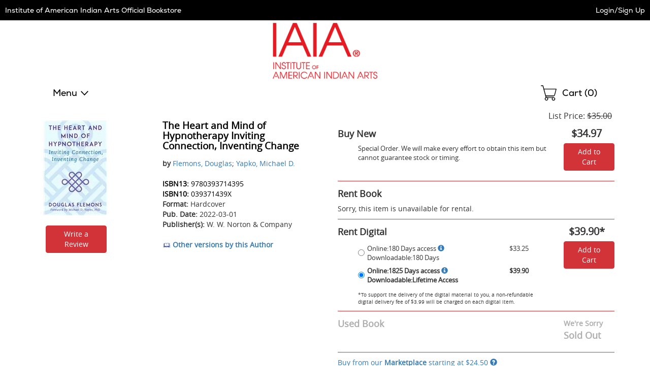

--- FILE ---
content_type: application/javascript
request_url: https://iaia.ecampus.com/OEejsJV1Z/FqZ4y/UVYQk/EKYj6wU0/wiaYwJXpEENpXraGOr/ORolEQ4D/Qw/lsFgIXc0MB
body_size: 173237
content:
(function(){if(typeof Array.prototype.entries!=='function'){Object.defineProperty(Array.prototype,'entries',{value:function(){var index=0;const array=this;return {next:function(){if(index<array.length){return {value:[index,array[index++]],done:false};}else{return {done:true};}},[Symbol.iterator]:function(){return this;}};},writable:true,configurable:true});}}());(function(){gP();FOz();wxz();var Vd=function(fp,TY){return fp>>>TY|fp<<32-TY;};var r8=function(XY,Ik){return XY%Ik;};var TS=function(){b8=["\x6c\x65\x6e\x67\x74\x68","\x41\x72\x72\x61\x79","\x63\x6f\x6e\x73\x74\x72\x75\x63\x74\x6f\x72","\x6e\x75\x6d\x62\x65\x72"];};var vS=function Ip(Dr,YN){'use strict';var JS=Ip;switch(Dr){case tg:{var bW=YN[q0];vD.push(nD);var zs;return zs=xk(ng,[EO()[qv(sp)](rD,zY),bW]),vD.pop(),zs;}break;case hA:{return this;}break;case U:{var Er=YN[q0];return typeof Er;}break;case dK:{return this;}break;case NP:{var Fd=YN[q0];vD.push(Gr);var nS;return nS=Fd&&VD(Ir()[tT(NY)](jx,zk,hr),typeof xw[Ir()[tT(Vw)](Cs,zD([]),C8)])&&DS(Fd[Ir()[tT(x8)](sM,zD({}),MS)],xw[AW(typeof Ir()[tT(br)],'undefined')?Ir()[tT(Vw)].apply(null,[Cs,MO,C8]):Ir()[tT(rk)].apply(null,[nC,zk,xr])])&&AW(Fd,xw[Ir()[tT(Vw)].call(null,Cs,Uv,C8)][sd()[qC(t4)](Qv,zD([]),Qk,NO)])?dx()[lW(vx)](I8,br,VY,rk):typeof Fd,vD.pop(),nS;}break;case N5:{var YW=YN[q0];var KS=YN[RK];var PC=YN[pm];vD.push(Dp);YW[KS]=PC[Ir()[tT(Dv)].apply(null,[gs,zD(zD({})),QD])];vD.pop();}break;case XP:{var f4=YN[q0];return typeof f4;}break;case sf:{var RN=YN[q0];return typeof RN;}break;case xE:{var cS=YN[q0];var TO=YN[RK];var Wx=YN[pm];vD.push(E8);try{var bO=vD.length;var kY=zD({});var KT;return KT=xk(ng,[Ir()[tT(MO)](K8,ZD,bY),Ir()[tT(ZC)].call(null,m8,s8,Rd),Ir()[tT(MN)].apply(null,[Js,zD(t4),xr]),cS.call(TO,Wx)]),vD.pop(),KT;}catch(Ep){vD.splice(V8(bO,t4),Infinity,E8);var Sd;return Sd=xk(ng,[Ir()[tT(MO)].call(null,K8,zD(x8),bY),GD()[Yv(mW)](Gx,vO),Ir()[tT(MN)](Js,CT,xr),Ep]),vD.pop(),Sd;}vD.pop();}break;case zc:{var rN=YN[q0];var fk;vD.push(Uv);return fk=rN&&VD(Ir()[tT(NY)](JN,Cv,hr),typeof xw[Ir()[tT(Vw)](fs,Dv,C8)])&&DS(rN[Ir()[tT(x8)](AT,xT,MS)],xw[Ir()[tT(Vw)].apply(null,[fs,zD(zD(x8)),C8])])&&AW(rN,xw[Ir()[tT(Vw)].apply(null,[fs,Ax,C8])][sd()[qC(t4)](dN,zD(x8),Qk,CS)])?AW(typeof dx()[lW(rk)],'undefined')?dx()[lW(vx)](Ox,qT,VY,rk):dx()[lW(xr)].apply(null,[Nk,vs,J8,UM]):typeof rN,vD.pop(),fk;}break;case Eg:{var q4=YN[q0];var Kx=YN[RK];var H4=YN[pm];return q4[Kx]=H4;}break;case GK:{var VN=YN[q0];vD.push(RC);var RT=xw[sd()[qC(Dv)](KM,zD(zD(x8)),GO,fM)](VN);var Zx=[];for(var JO in RT)Zx[GD()[Yv(qr)].call(null,XS,C8)](JO);Zx[Ir()[tT(j8)].apply(null,[PT,mN,YM])]();var Zp;return Zp=function nr(){vD.push(Xx);for(;Zx[sd()[qC(x8)](Tr,Ss,nx,Xv)];){var Ar=Zx[EO()[qv(ZD)].call(null,wT,Ps)]();if(gr(Ar,RT)){var Zd;return nr[Ir()[tT(Dv)](pr,nx,QD)]=Ar,nr[fW()[K4(rd)](RW,vs,dW,Td)]=zD(sY[t4]),vD.pop(),Zd=nr,Zd;}}nr[fW()[K4(rd)](RW,vs,nx,Td)]=zD(x8);var f8;return vD.pop(),f8=nr,f8;},vD.pop(),Zp;}break;case Km:{var jM=YN[q0];var LY=YN[RK];var HD=YN[pm];return jM[LY]=HD;}break;case ng:{return this;}break;case gf:{vD.push(Dp);var kM;return kM=DS(typeof GD()[Yv(s8)],qS('',[][[]]))?GD()[Yv(Uv)].apply(null,[AS,ZC]):GD()[Yv(Np)](GC,Z8),vD.pop(),kM;}break;case TF:{vD.push(wO);this[fW()[K4(rd)].call(null,RW,vs,Z8,xM)]=zD(x8);var Lk=this[GD()[Yv(bM)](lT,ZT)][x8][sd()[qC(U4)](zD(zD({})),zD(zD(t4)),CT,Yb)];if(DS(AW(typeof GD()[Yv(IW)],qS('',[][[]]))?GD()[Yv(mW)](pp,vO):GD()[Yv(Uv)].apply(null,[Zh,CU]),Lk[Ir()[tT(MO)](Xx,MV,bY)]))throw Lk[Ir()[tT(MN)](V4,zD(zD(x8)),xr)];var z7;return z7=this[K7()[xI(Vw)].call(null,Nk,nx,hU,vs)],vD.pop(),z7;}break;case qg:{var AX=YN[q0];vD.push(CH);var mb;return mb=AX&&VD(Ir()[tT(NY)](V9,xT,hr),typeof xw[Ir()[tT(Vw)](UV,gb,C8)])&&DS(AX[AW(typeof Ir()[tT(Qv)],qS('',[][[]]))?Ir()[tT(x8)].call(null,I7,vs,MS):Ir()[tT(rk)].apply(null,[HU,ZH,QB])],xw[Ir()[tT(Vw)].call(null,UV,Uv,C8)])&&AW(AX,xw[Ir()[tT(Vw)].apply(null,[UV,Oq,C8])][AW(typeof sd()[qC(xr)],'undefined')?sd()[qC(t4)](ZD,IV,Qk,Qt):sd()[qC(vs)](zD(x8),cl,n9,n9)])?dx()[lW(vx)](I9,Vw,VY,rk):typeof AX,vD.pop(),mb;}break;case lR:{var qJ=YN[q0];return typeof qJ;}break;case YE:{var z3=YN[q0];var YJ=YN[RK];var qh=YN[pm];vD.push(Ib);z3[YJ]=qh[Ir()[tT(Dv)](t3,zD(zD(x8)),QD)];vD.pop();}break;case zP:{var fh=YN[q0];vD.push(wO);var NH;return NH=fh&&VD(Ir()[tT(NY)](xJ,zD(x8),hr),typeof xw[Ir()[tT(Vw)].call(null,XC,MN,C8)])&&DS(fh[Ir()[tT(x8)].call(null,vN,hr,MS)],xw[Ir()[tT(Vw)].apply(null,[XC,YB,C8])])&&AW(fh,xw[Ir()[tT(Vw)](XC,TX,C8)][sd()[qC(t4)].call(null,wB,pJ,Qk,HS)])?DS(typeof dx()[lW(Bn)],'undefined')?dx()[lW(xr)](sb,M3,rb,xb):dx()[lW(vx)](Gt,NY,VY,rk):typeof fh,vD.pop(),NH;}break;case k0:{var LI=YN[q0];vD.push(NY);var zh;return zh=LI&&VD(Ir()[tT(NY)].apply(null,[vU,Z2,hr]),typeof xw[Ir()[tT(Vw)](xb,pJ,C8)])&&DS(LI[Ir()[tT(x8)](SX,xr,MS)],xw[Ir()[tT(Vw)].apply(null,[xb,N3,C8])])&&AW(LI,xw[Ir()[tT(Vw)](xb,s8,C8)][DS(typeof sd()[qC(j8)],'undefined')?sd()[qC(vs)](sB,Et,HX,RX):sd()[qC(t4)](qT,CT,Qk,tq)])?dx()[lW(vx)](gU,MN,VY,rk):typeof LI,vD.pop(),zh;}break;case E0:{var Bh=YN[q0];return typeof Bh;}break;}};var lh=function(FH){var PV=FH[0]-FH[1];var Bt=FH[2]-FH[3];var pn=FH[4]-FH[5];var Ut=xw["Math"]["sqrt"](PV*PV+Bt*Bt+pn*pn);return xw["Math"]["floor"](Ut);};var H9=function(EI){try{if(EI!=null&&!xw["isNaN"](EI)){var gt=xw["parseFloat"](EI);if(!xw["isNaN"](gt)){return gt["toFixed"](2);}}}catch(Jb){}return -1;};var j2=function(ZJ){return void ZJ;};var qn=function(hB,Xn){return hB*Xn;};var Rq=function(){return g2.apply(this,[GK,arguments]);};var KU=function(){jJ=["\x6c\x65\x6e\x67\x74\x68","\x41\x72\x72\x61\x79","\x63\x6f\x6e\x73\x74\x72\x75\x63\x74\x6f\x72","\x6e\x75\x6d\x62\x65\x72"];};var V8=function(X1,kX){return X1-kX;};var E2=function(){Z3=[];};var n1=function(){return xw["window"]["navigator"]["userAgent"]["replace"](/\\|"/g,'');};var Kb=function(Ub,f7){return Ub[vV[vx]](f7);};var xh=function(){Ft=["\x6c\x65\x6e\x67\x74\x68","\x41\x72\x72\x61\x79","\x63\x6f\x6e\x73\x74\x72\x75\x63\x74\x6f\x72","\x6e\x75\x6d\x62\x65\x72"];};var Cb=function(wH){return ~wH;};var Bl=function(rh){if(xw["document"]["cookie"]){try{var DV=xw["document"]["cookie"]["split"]('; ');var fB=null;var nI=null;for(var qt=0;qt<DV["length"];qt++){var xB=DV[qt];if(xB["indexOf"](""["concat"](rh,"="))===0){var nV=xB["substring"](""["concat"](rh,"=")["length"]);if(nV["indexOf"]('~')!==-1||xw["decodeURIComponent"](nV)["indexOf"]('~')!==-1){fB=nV;}}else if(xB["startsWith"](""["concat"](rh,"_"))){var C7=xB["indexOf"]('=');if(C7!==-1){var P2=xB["substring"](C7+1);if(P2["indexOf"]('~')!==-1||xw["decodeURIComponent"](P2)["indexOf"]('~')!==-1){nI=P2;}}}}if(nI!==null){return nI;}if(fB!==null){return fB;}}catch(gX){return false;}}return false;};var Kl=function(){return zI.apply(this,[Cf,arguments]);};var Ch=function(lb){if(lb===undefined||lb==null){return 0;}var cI=lb["replace"](/[\w\s]/gi,'');return cI["length"];};var dV=function(sH){return +sH;};var zD=function(m7){return !m7;};var s7=function rt(xU,qI){'use strict';var f1=rt;switch(xU){case tP:{var LV=qI[q0];vD.push(Pb);try{var L2=vD.length;var wb=zD([]);if(DS(LV[Ir()[tT(pJ)].apply(null,[HN,TX,gq])][GD()[Yv(Rt)](KV,B9)],undefined)){var LH;return LH=GD()[Yv(tJ)](XN,JB),vD.pop(),LH;}if(DS(LV[Ir()[tT(pJ)](HN,hX,gq)][GD()[Yv(Rt)].apply(null,[KV,B9])],zD(zD(q0)))){var Mt;return Mt=Ir()[tT(t4)](N8,EU,f2),vD.pop(),Mt;}var D2;return D2=AW(typeof Ir()[tT(j8)],'undefined')?Ir()[tT(r3)](mS,NY,ZH):Ir()[tT(rk)](GU,zD(zD(x8)),mJ),vD.pop(),D2;}catch(N7){vD.splice(V8(L2,t4),Infinity,Pb);var pq;return pq=sd()[qC(Rt)].apply(null,[Z2,pJ,Q9,kE]),vD.pop(),pq;}vD.pop();}break;case Q5:{var Ll=qI[q0];var R7=qI[RK];vD.push(UM);if(l9(typeof xw[GD()[Yv(Pq)](zx,cl)][sd()[qC(Cl)](rk,zD(zD([])),xr,F4)],sd()[qC(NY)](Qv,j8,gU,pY))){xw[GD()[Yv(Pq)](zx,cl)][sd()[qC(Cl)](zD(zD({})),sp,xr,F4)]=EO()[qv(LB)](c2,rx)[Ir()[tT(fJ)](xC,zD(zD(x8)),hX)](Ll,EO()[qv(KM)].apply(null,[f2,AD]))[Ir()[tT(fJ)](xC,zD(zD(t4)),hX)](R7,Ir()[tT(br)](nt,zD(x8),pJ));}vD.pop();}break;case wR:{var NI=qI[q0];var RU=qI[RK];vD.push(Dn);if(zD(V1(NI,RU))){throw new (xw[EO()[qv(Dv)](Kq,vB)])(GD()[Yv(Cl)](KD,ZH));}vD.pop();}break;case N5:{var MU=qI[q0];var g9=qI[RK];vD.push(Wh);var nh=g9[sd()[qC(UB)](ZH,Tr,j7,QP)];var k7=g9[DS(typeof sd()[qC(ZH)],'undefined')?sd()[qC(vs)](zD(zD(t4)),Et,p3,cn):sd()[qC(wB)](wB,zD([]),YB,HN)];var Xq=g9[AW(typeof sd()[qC(GO)],qS([],[][[]]))?sd()[qC(Vl)](tJ,fJ,Bn,Tv):sd()[qC(vs)](wB,zD(zD([])),zX,RH)];var dh=g9[AW(typeof sd()[qC(S1)],qS([],[][[]]))?sd()[qC(O9)](mW,S1,S9,Ys):sd()[qC(vs)](br,zD(zD({})),vO,xr)];var sq=g9[DS(typeof EO()[qv(vs)],'undefined')?EO()[qv(rd)](II,En):EO()[qv(mX)](fH,AV)];var NX=g9[DS(typeof GD()[Yv(Np)],qS('',[][[]]))?GD()[Yv(Uv)](H7,Q2):GD()[Yv(b9)](nM,wI)];var KI=g9[AW(typeof sd()[qC(xT)],qS([],[][[]]))?sd()[qC(mX)](Rt,zD(x8),KH,gD):sd()[qC(vs)](S1,Ss,Dh,Vt)];var tt=g9[Ir()[tT(r9)](UO,zD(zD(x8)),RW)];var DH;return DH=EO()[qv(LB)].call(null,c2,Bv)[Ir()[tT(fJ)](ps,sB,hX)](MU)[Ir()[tT(fJ)].call(null,ps,zD(x8),hX)](nh,sd()[qC(xT)](zD(zD(t4)),Uv,q7,OB))[Ir()[tT(fJ)].call(null,ps,gb,hX)](k7,sd()[qC(xT)].call(null,ZD,zD({}),q7,OB))[Ir()[tT(fJ)](ps,t4,hX)](Xq,sd()[qC(xT)](zD([]),Tr,q7,OB))[Ir()[tT(fJ)](ps,xT,hX)](dh,sd()[qC(xT)].apply(null,[s8,zD(t4),q7,OB]))[Ir()[tT(fJ)](ps,zD({}),hX)](sq,sd()[qC(xT)](GO,Oq,q7,OB))[Ir()[tT(fJ)](ps,nx,hX)](NX,sd()[qC(xT)].call(null,qr,sI,q7,OB))[DS(typeof Ir()[tT(pJ)],qS('',[][[]]))?Ir()[tT(rk)](tn,Oq,Tn):Ir()[tT(fJ)](ps,S1,hX)](KI,sd()[qC(xT)](K1,XX,q7,OB))[Ir()[tT(fJ)](ps,Qv,hX)](tt,EO()[qv(vO)](zk,LS)),vD.pop(),DH;}break;case J0:{vD.push(ht);var W7=zD(RK);try{var Hb=vD.length;var dn=zD([]);if(xw[AW(typeof sd()[qC(n9)],qS([],[][[]]))?sd()[qC(dN)](bM,F7,Ax,VT):sd()[qC(vs)](bM,vO,Qt,nH)][GD()[Yv(n9)](FC,Un)]){xw[sd()[qC(dN)](nx,Z2,Ax,VT)][GD()[Yv(n9)](FC,Un)][DS(typeof K7()[xI(gb)],'undefined')?K7()[xI(vs)](n3,Qv,ph,Cn):K7()[xI(fJ)](kb,N3,DX,LB)](GD()[Yv(XJ)].call(null,Oh,IV),dx()[lW(NY)](OI,IV,ZD,vs));xw[sd()[qC(dN)](zB,Nq,Ax,VT)][DS(typeof GD()[Yv(K1)],qS([],[][[]]))?GD()[Yv(Uv)](vh,AJ):GD()[Yv(n9)].call(null,FC,Un)][Ir()[tT(Ax)](Fr,zD(t4),Np)](GD()[Yv(XJ)].apply(null,[Oh,IV]));W7=zD(q0);}}catch(Tl){vD.splice(V8(Hb,t4),Infinity,ht);}var D1;return vD.pop(),D1=W7,D1;}break;case f0:{vD.push(XV);var SH=GD()[Yv(O7)](Dh,B3);var ZV=GD()[Yv(fH)](tq,V7);for(var qV=x8;Zb(qV,JH);qV++)SH+=ZV[GD()[Yv(LB)](NJ,Ox)](xw[sd()[qC(Pq)].call(null,Pq,mW,QD,UJ)][dx()[lW(rd)].apply(null,[CX,Np,E8,qr])](qn(xw[sd()[qC(Pq)](zD(x8),Z2,QD,UJ)][AW(typeof fW()[K4(vx)],qS(EO()[qv(LB)](c2,QJ),[][[]]))?fW()[K4(dN)](mI,rk,N3,p2):fW()[K4(LB)].apply(null,[QJ,qB,qr,xl])](),ZV[AW(typeof sd()[qC(tJ)],qS('',[][[]]))?sd()[qC(x8)].apply(null,[M3,gb,nx,vq]):sd()[qC(vs)](Z8,r3,Xb,B7)])));var w7;return vD.pop(),w7=SH,w7;}break;case dK:{var gB=qI[q0];vD.push(GV);var At=DS(typeof GD()[Yv(r3)],'undefined')?GD()[Yv(Uv)](Ox,YH):GD()[Yv(tJ)](Dx,JB);try{var rn=vD.length;var bX=zD({});if(gB[Ir()[tT(pJ)](FB,cl,gq)][GD()[Yv(JV)](lJ,Nb)]){var NV=gB[Ir()[tT(pJ)].call(null,FB,ZH,gq)][GD()[Yv(JV)].call(null,lJ,Nb)][AW(typeof GD()[Yv(pJ)],qS([],[][[]]))?GD()[Yv(CT)](mt,p9):GD()[Yv(Uv)](Ht,xJ)]();var mV;return vD.pop(),mV=NV,mV;}else{var hI;return vD.pop(),hI=At,hI;}}catch(Gn){vD.splice(V8(rn,t4),Infinity,GV);var w1;return vD.pop(),w1=At,w1;}vD.pop();}break;case lE:{var MB=qI[q0];vD.push(j9);var R1=AW(typeof GD()[Yv(CT)],'undefined')?GD()[Yv(jq)](m4,F2):GD()[Yv(Uv)](nB,pI);var qb=GD()[Yv(jq)](m4,F2);if(MB[GD()[Yv(Pq)].apply(null,[cW,cl])]){var OH=MB[GD()[Yv(Pq)](cW,cl)][EO()[qv(wB)].call(null,RW,pN)](K7()[xI(Et)].apply(null,[LB,Z2,pB,rk]));var Zq=OH[Ir()[tT(D3)](HW,UB,CI)](Ir()[tT(mX)](Aq,KM,BX));if(Zq){var rU=Zq[Ir()[tT(zB)].apply(null,[s9,Qv,U4])](K7()[xI(Cv)](WU,NY,f9,Et));if(rU){R1=Zq[EO()[qv(Vl)].apply(null,[j8,kH])](rU[AW(typeof EO()[qv(Cv)],qS('',[][[]]))?EO()[qv(O9)](B7,Nh):EO()[qv(rd)](Rt,U1)]);qb=Zq[DS(typeof EO()[qv(vx)],qS('',[][[]]))?EO()[qv(rd)].call(null,Pl,KJ):EO()[qv(Vl)](j8,kH)](rU[sd()[qC(JV)].call(null,xr,zD(x8),W3,Br)]);}}}var G7;return G7=xk(ng,[sd()[qC(jq)](br,Nq,XX,q1),R1,sd()[qC(fl)](nx,fX,c3,Sk),qb]),vD.pop(),G7;}break;case xE:{var M7=qI[q0];vD.push(VX);var JW;return JW=zD(zD(M7[Ir()[tT(pJ)](ND,K1,gq)]))&&zD(zD(M7[Ir()[tT(pJ)](ND,Qv,gq)][EO()[qv(xT)].call(null,qT,xV)]))&&M7[Ir()[tT(pJ)].apply(null,[ND,KM,gq])][EO()[qv(xT)](qT,xV)][x8]&&DS(M7[Ir()[tT(pJ)](ND,hr,gq)][EO()[qv(xT)].call(null,qT,xV)][x8][AW(typeof GD()[Yv(mX)],qS([],[][[]]))?GD()[Yv(CT)].apply(null,[Or,p9]):GD()[Yv(Uv)](Oq,q9)](),sd()[qC(S9)](nx,IV,Lb,nJ))?Ir()[tT(r3)].call(null,xv,zD(t4),ZH):Ir()[tT(t4)](s4,tJ,f2),vD.pop(),JW;}break;case RK:{var KB=qI[q0];vD.push(T9);var pX=KB[Ir()[tT(pJ)](GN,bM,gq)][GD()[Yv(fl)](SW,Lq)];if(pX){var GI=pX[GD()[Yv(CT)](Q8,p9)]();var hH;return vD.pop(),hH=GI,hH;}else{var x9;return x9=DS(typeof GD()[Yv(jq)],qS([],[][[]]))?GD()[Yv(Uv)](bq,k9):GD()[Yv(tJ)](Rk,JB),vD.pop(),x9;}vD.pop();}break;case tK:{vD.push(qH);throw new (xw[DS(typeof EO()[qv(KM)],'undefined')?EO()[qv(rd)].apply(null,[Yt,Yh]):EO()[qv(Dv)](Kq,dJ)])(sd()[qC(Rd)](IV,zD(zD({})),qr,Ex));}break;case jc:{var D9=qI[q0];vD.push(F1);if(AW(typeof xw[AW(typeof Ir()[tT(wh)],'undefined')?Ir()[tT(Vw)](Os,zD(t4),C8):Ir()[tT(rk)].apply(null,[Iq,jI,Ab])],sd()[qC(NY)].call(null,zD([]),sp,gU,lp))&&l9(D9[xw[Ir()[tT(Vw)].call(null,Os,CH,C8)][DS(typeof Ir()[tT(Vl)],'undefined')?Ir()[tT(rk)].call(null,zq,bM,N2):Ir()[tT(IW)].apply(null,[Xd,F7,x7])]],null)||l9(D9[Ir()[tT(qT)].call(null,hM,fJ,Tr)],null)){var hW;return hW=xw[DS(typeof EO()[qv(CT)],qS([],[][[]]))?EO()[qv(rd)].call(null,tl,Ox):EO()[qv(Z2)](JJ,IS)][DS(typeof sd()[qC(PU)],qS('',[][[]]))?sd()[qC(vs)](ZT,zk,Rt,BU):sd()[qC(fH)](K1,Ax,JX,tY)](D9),vD.pop(),hW;}vD.pop();}break;case wZ:{var mn=qI[q0];var m2=qI[RK];vD.push(M2);if(VD(m2,null)||wX(m2,mn[sd()[qC(x8)](zD(zD({})),zD([]),nx,Kt)]))m2=mn[sd()[qC(x8)](wh,xr,nx,Kt)];for(var SU=lg[AW(typeof fW()[K4(r3)],qS(EO()[qv(LB)].apply(null,[c2,UH]),[][[]]))?fW()[K4(Bn)].call(null,jq,r3,mW,St):fW()[K4(LB)](p7,rH,cl,TU)](),Ih=new (xw[EO()[qv(Z2)](JJ,L7)])(m2);Zb(SU,m2);SU++)Ih[SU]=mn[SU];var Ul;return vD.pop(),Ul=Ih,Ul;}break;case bL:{var Wq=qI[q0];vD.push(v3);var Il=DS(typeof EO()[qv(F7)],qS('',[][[]]))?EO()[qv(rd)].call(null,I1,YX):EO()[qv(LB)](c2,Ph);var H3=EO()[qv(LB)](c2,Ph);var kI=K7()[xI(MO)](KX,ZC,xV,IW);var MX=[];try{var WX=vD.length;var GW=zD(zD(q0));try{Il=Wq[Ir()[tT(PU)](Us,IW,Ss)];}catch(C3){vD.splice(V8(WX,t4),Infinity,v3);if(C3[AW(typeof Ir()[tT(S9)],qS('',[][[]]))?Ir()[tT(Bn)].call(null,rV,ZH,mX):Ir()[tT(rk)](m3,xT,CT)][GD()[Yv(YX)].call(null,Tx,t9)](kI)){Il=EO()[qv(XJ)].apply(null,[On,Jv]);}}var q3=xw[sd()[qC(Pq)](Nq,M3,QD,Kr)][dx()[lW(rd)](UM,mN,E8,qr)](qn(xw[sd()[qC(Pq)](vs,cl,QD,Kr)][fW()[K4(dN)](mI,rk,sp,K3)](),j1))[GD()[Yv(CT)](IT,p9)]();Wq[DS(typeof Ir()[tT(LB)],'undefined')?Ir()[tT(rk)](r3,nx,Sq):Ir()[tT(PU)](Us,xr,Ss)]=q3;H3=AW(Wq[AW(typeof Ir()[tT(fl)],qS([],[][[]]))?Ir()[tT(PU)].apply(null,[Us,zD([]),Ss]):Ir()[tT(rk)].call(null,OI,zD({}),dW)],q3);MX=[xk(ng,[tV()[b1(r3)].apply(null,[TX,vt,Bq,x8,vx]),Il]),xk(ng,[sd()[qC(r3)](dH,pJ,B9,dk),VJ(H3,t4)[GD()[Yv(CT)](IT,p9)]()])];var sn;return vD.pop(),sn=MX,sn;}catch(Fn){vD.splice(V8(WX,t4),Infinity,v3);MX=[xk(ng,[tV()[b1(r3)](vs,Np,Bq,x8,vx),Il]),xk(ng,[sd()[qC(r3)](hX,zD({}),B9,dk),H3])];}var YU;return vD.pop(),YU=MX,YU;}break;case xR:{var cJ=qI[q0];vD.push(fb);var XH=GD()[Yv(tJ)](Rr,JB);var Kn=GD()[Yv(tJ)](Rr,JB);var bI=new (xw[DS(typeof EO()[qv(sI)],qS([],[][[]]))?EO()[qv(rd)].call(null,Wn,Eq):EO()[qv(EU)].apply(null,[rk,Tc])])(new (xw[DS(typeof EO()[qv(mX)],'undefined')?EO()[qv(rd)](HH,wh):EO()[qv(EU)](rk,Tc)])(K7()[xI(cl)].call(null,U4,XX,Yh,br)));try{var TI=vD.length;var Kh=zD([]);if(zD(zD(xw[sd()[qC(dN)](BX,mN,Ax,IY)][sd()[qC(Dv)](tJ,Pq,GO,R4)]))&&zD(zD(xw[sd()[qC(dN)].apply(null,[Oq,D3,Ax,IY])][sd()[qC(Dv)].apply(null,[U4,s8,GO,R4])][GD()[Yv(CI)](pv,Np)]))){var EB=xw[sd()[qC(Dv)].call(null,MV,zD(zD(t4)),GO,R4)][GD()[Yv(CI)](pv,Np)](xw[GD()[Yv(kt)](fr,AS)][AW(typeof sd()[qC(S1)],'undefined')?sd()[qC(t4)].call(null,c3,s8,Qk,Md):sd()[qC(vs)](xr,zD([]),AB,xT)],GD()[Yv(W3)].call(null,PY,JJ));if(EB){XH=bI[dx()[lW(NY)].apply(null,[WI,Tr,ZD,vs])](EB[tV()[b1(r3)].call(null,nx,LB,N1,x8,vx)][DS(typeof GD()[Yv(kt)],qS('',[][[]]))?GD()[Yv(Uv)].apply(null,[Y1,n9]):GD()[Yv(CT)](R5,p9)]());}}Kn=AW(xw[sd()[qC(dN)].apply(null,[zD(zD(t4)),vs,Ax,IY])],cJ);}catch(Lt){vD.splice(V8(TI,t4),Infinity,fb);XH=sd()[qC(Rt)](Ax,Rl,Q9,hv);Kn=sd()[qC(Rt)].call(null,pJ,zD(zD([])),Q9,hv);}var nb=qS(XH,TB(Kn,t4))[GD()[Yv(CT)](R5,p9)]();var pb;return vD.pop(),pb=nb,pb;}break;case gE:{vD.push(hr);var A9=xw[sd()[qC(Dv)].call(null,zD({}),BX,GO,hh)][GD()[Yv(qU)](D7,D3)]?xw[sd()[qC(Dv)](Ax,x8,GO,hh)][sd()[qC(V3)].call(null,qq,jI,U4,Wt)](xw[sd()[qC(Dv)](qq,vx,GO,hh)][GD()[Yv(qU)](D7,D3)](xw[Ir()[tT(pJ)](Dq,F7,gq)]))[Ir()[tT(gb)].call(null,Jd,Vw,EU)](AW(typeof sd()[qC(hX)],qS('',[][[]]))?sd()[qC(xT)](zD(zD(x8)),zD(zD({})),q7,DJ):sd()[qC(vs)].apply(null,[t4,IV,rB,K3])):DS(typeof EO()[qv(S3)],'undefined')?EO()[qv(rd)](bH,mq):EO()[qv(LB)].call(null,c2,St);var O3;return vD.pop(),O3=A9,O3;}break;case Rz:{vD.push(Uq);var IU=GD()[Yv(tJ)].apply(null,[zY,JB]);try{var TV=vD.length;var Lh=zD([]);if(xw[Ir()[tT(pJ)](KX,zk,gq)]&&xw[Ir()[tT(pJ)].call(null,KX,pJ,gq)][sd()[qC(g7)](wB,zD({}),KJ,H7)]&&xw[Ir()[tT(pJ)](KX,vx,gq)][sd()[qC(g7)].apply(null,[Uv,zD(zD(t4)),KJ,H7])][EO()[qv(fH)].apply(null,[N3,Lx])]){var kV=xw[Ir()[tT(pJ)].call(null,KX,cl,gq)][sd()[qC(g7)].apply(null,[ZT,zD(zD([])),KJ,H7])][EO()[qv(fH)](N3,Lx)][AW(typeof GD()[Yv(BH)],qS([],[][[]]))?GD()[Yv(CT)](XU,p9):GD()[Yv(Uv)].call(null,zV,TU)]();var IJ;return vD.pop(),IJ=kV,IJ;}else{var dI;return vD.pop(),dI=IU,dI;}}catch(Qn){vD.splice(V8(TV,t4),Infinity,Uq);var MH;return vD.pop(),MH=IU,MH;}vD.pop();}break;case Rf:{vD.push(lV);var wU=GD()[Yv(tJ)](YD,JB);try{var RB=vD.length;var EV=zD(zD(q0));if(xw[DS(typeof Ir()[tT(D3)],'undefined')?Ir()[tT(rk)](Y3,zD([]),r1):Ir()[tT(pJ)](rq,zD(zD(t4)),gq)][EO()[qv(xT)].call(null,qT,IH)]&&xw[AW(typeof Ir()[tT(jq)],qS([],[][[]]))?Ir()[tT(pJ)].apply(null,[rq,Cl,gq]):Ir()[tT(rk)](mh,nx,Hl)][AW(typeof EO()[qv(L1)],qS('',[][[]]))?EO()[qv(xT)].call(null,qT,IH):EO()[qv(rd)].apply(null,[nq,BJ])][x8]&&xw[Ir()[tT(pJ)](rq,zD([]),gq)][AW(typeof EO()[qv(xr)],qS([],[][[]]))?EO()[qv(xT)](qT,IH):EO()[qv(rd)](UW,Hq)][x8][sY[vx]]&&xw[Ir()[tT(pJ)](rq,S3,gq)][EO()[qv(xT)](qT,IH)][x8][x8][Ir()[tT(O9)](YD,S1,cb)]){var G3=DS(xw[Ir()[tT(pJ)].apply(null,[rq,zD(zD({})),gq])][EO()[qv(xT)].apply(null,[qT,IH])][x8][x8][Ir()[tT(O9)](YD,EU,cb)],xw[Ir()[tT(pJ)].call(null,rq,zD(t4),gq)][EO()[qv(xT)](qT,IH)][sY[vx]]);var PJ=G3?Ir()[tT(r3)](bS,zD(zD([])),ZH):Ir()[tT(t4)].apply(null,[p8,zk,f2]);var PH;return vD.pop(),PH=PJ,PH;}else{var X7;return vD.pop(),X7=wU,X7;}}catch(LX){vD.splice(V8(RB,t4),Infinity,lV);var R9;return vD.pop(),R9=wU,R9;}vD.pop();}break;case WE:{vD.push(r7);var kl=GD()[Yv(tJ)](Rv,JB);if(xw[Ir()[tT(pJ)](LD,Et,gq)]&&xw[Ir()[tT(pJ)].call(null,LD,IW,gq)][DS(typeof EO()[qv(MV)],'undefined')?EO()[qv(rd)].call(null,nU,R2):EO()[qv(xT)](qT,Jd)]&&xw[DS(typeof Ir()[tT(CT)],qS([],[][[]]))?Ir()[tT(rk)](hV,br,BB):Ir()[tT(pJ)].apply(null,[LD,GO,gq])][EO()[qv(xT)](qT,Jd)][Ir()[tT(qB)](rp,hr,sp)]){var vn=xw[Ir()[tT(pJ)].call(null,LD,zD(t4),gq)][AW(typeof EO()[qv(O7)],qS('',[][[]]))?EO()[qv(xT)](qT,Jd):EO()[qv(rd)](pI,Y7)][DS(typeof Ir()[tT(Z8)],qS([],[][[]]))?Ir()[tT(rk)](ZU,zD(zD(x8)),Pt):Ir()[tT(qB)](rp,zD(zD([])),sp)];try{var Xl=vD.length;var UI=zD([]);var t7=xw[sd()[qC(Pq)](c3,zD({}),QD,Ks)][dx()[lW(rd)](ss,Tr,E8,qr)](qn(xw[sd()[qC(Pq)](Uv,cl,QD,Ks)][DS(typeof fW()[K4(Z2)],qS([],[][[]]))?fW()[K4(LB)](sV,hh,D3,WI):fW()[K4(dN)](mI,rk,U4,ld)](),j1))[GD()[Yv(CT)](Rk,p9)]();xw[Ir()[tT(pJ)].apply(null,[LD,EU,gq])][DS(typeof EO()[qv(j8)],qS('',[][[]]))?EO()[qv(rd)].apply(null,[jH,W1]):EO()[qv(xT)](qT,Jd)][DS(typeof Ir()[tT(Oq)],qS([],[][[]]))?Ir()[tT(rk)].apply(null,[QB,D3,PB]):Ir()[tT(qB)](rp,zD(zD([])),sp)]=t7;var ct=DS(xw[Ir()[tT(pJ)].call(null,LD,U4,gq)][AW(typeof EO()[qv(W3)],qS([],[][[]]))?EO()[qv(xT)](qT,Jd):EO()[qv(rd)](f3,T3)][Ir()[tT(qB)].apply(null,[rp,zD([]),sp])],t7);var cH=ct?Ir()[tT(r3)](Es,TX,ZH):Ir()[tT(t4)](X8,Et,f2);xw[Ir()[tT(pJ)].apply(null,[LD,r3,gq])][EO()[qv(xT)].call(null,qT,Jd)][Ir()[tT(qB)].call(null,rp,CH,sp)]=vn;var Fb;return vD.pop(),Fb=cH,Fb;}catch(ml){vD.splice(V8(Xl,t4),Infinity,r7);if(AW(xw[Ir()[tT(pJ)](LD,zD({}),gq)][EO()[qv(xT)](qT,Jd)][DS(typeof Ir()[tT(Ss)],qS('',[][[]]))?Ir()[tT(rk)](Vn,ZH,bU):Ir()[tT(qB)].call(null,rp,zD([]),sp)],vn)){xw[Ir()[tT(pJ)].call(null,LD,r9,gq)][DS(typeof EO()[qv(sI)],'undefined')?EO()[qv(rd)](sB,Ss):EO()[qv(xT)](qT,Jd)][Ir()[tT(qB)].call(null,rp,L1,sp)]=vn;}var GB;return vD.pop(),GB=kl,GB;}}else{var qX;return vD.pop(),qX=kl,qX;}vD.pop();}break;case Sf:{vD.push(K3);var Rb=GD()[Yv(tJ)](Ns,JB);try{var YV=vD.length;var hb=zD([]);if(xw[Ir()[tT(pJ)](Nr,Z8,gq)][EO()[qv(xT)](qT,B1)]&&xw[Ir()[tT(pJ)].call(null,Nr,CT,gq)][EO()[qv(xT)].call(null,qT,B1)][x8]){var l3=DS(xw[Ir()[tT(pJ)](Nr,NY,gq)][EO()[qv(xT)](qT,B1)][Ir()[tT(b9)].apply(null,[sr,Z8,Vq])](sY[ZC]),xw[AW(typeof Ir()[tT(g7)],'undefined')?Ir()[tT(pJ)](Nr,F7,gq):Ir()[tT(rk)].call(null,Jh,Rt,Y9)][EO()[qv(xT)](qT,B1)][x8]);var PX=l3?Ir()[tT(r3)].apply(null,[JD,gb,ZH]):Ir()[tT(t4)](ES,wB,f2);var hJ;return vD.pop(),hJ=PX,hJ;}else{var gJ;return vD.pop(),gJ=Rb,gJ;}}catch(T2){vD.splice(V8(YV,t4),Infinity,K3);var GX;return vD.pop(),GX=Rb,GX;}vD.pop();}break;case Mj:{vD.push(G1);try{var wn=vD.length;var Jq=zD(zD(q0));var FV=x8;var SI=xw[sd()[qC(Dv)](MV,zD({}),GO,ES)][GD()[Yv(CI)](tk,Np)](xw[DS(typeof K7()[xI(xr)],'undefined')?K7()[xI(vs)].call(null,lB,fJ,nD,cq):K7()[xI(S1)](ZB,CT,sN,vs)][sd()[qC(t4)](N3,dW,Qk,Zr)],DS(typeof EO()[qv(br)],'undefined')?EO()[qv(rd)](L9,tH):EO()[qv(JV)].apply(null,[Qv,MW]));if(SI){FV++;zD(zD(SI[tV()[b1(r3)].apply(null,[dN,XX,Sk,x8,vx])]))&&wX(SI[tV()[b1(r3)].call(null,MV,ZD,Sk,x8,vx)][GD()[Yv(CT)].call(null,fx,p9)]()[AW(typeof sd()[qC(E1)],qS([],[][[]]))?sd()[qC(BX)](zD(zD(x8)),CH,s8,hp):sd()[qC(vs)].call(null,MN,sp,S7,Vh)](GD()[Yv(VI)](H8,VU)),VV(t4))&&FV++;}var wl=FV[DS(typeof GD()[Yv(Oq)],'undefined')?GD()[Yv(Uv)](Yn,QV):GD()[Yv(CT)].apply(null,[fx,p9])]();var xn;return vD.pop(),xn=wl,xn;}catch(F3){vD.splice(V8(wn,t4),Infinity,G1);var tU;return tU=AW(typeof GD()[Yv(xT)],qS([],[][[]]))?GD()[Yv(tJ)].apply(null,[hk,JB]):GD()[Yv(Uv)].call(null,Mb,ZT),vD.pop(),tU;}vD.pop();}break;case NL:{vD.push(bh);if(xw[DS(typeof sd()[qC(n9)],qS([],[][[]]))?sd()[qC(vs)](qq,zD({}),bU,b3):sd()[qC(dN)](qT,zD([]),Ax,Yk)][AW(typeof GD()[Yv(s8)],qS('',[][[]]))?GD()[Yv(kt)](np,AS):GD()[Yv(Uv)].apply(null,[C9,Kq])]){if(xw[sd()[qC(Dv)](LB,K1,GO,vk)][GD()[Yv(CI)](Nx,Np)](xw[sd()[qC(dN)].call(null,zD({}),jI,Ax,Yk)][GD()[Yv(kt)](np,AS)][AW(typeof sd()[qC(W3)],qS([],[][[]]))?sd()[qC(t4)].call(null,fX,zD(x8),Qk,Kk):sd()[qC(vs)](zD(x8),Tr,Tq,BJ)],GD()[Yv(tX)](B4,qB))){var ZX;return ZX=Ir()[tT(r3)](tp,Z8,ZH),vD.pop(),ZX;}var sJ;return sJ=AW(typeof sd()[qC(jI)],qS('',[][[]]))?sd()[qC(Rt)].call(null,zD([]),zD(t4),Q9,rp):sd()[qC(vs)](zD(t4),zD(zD(x8)),RJ,Ox),vD.pop(),sJ;}var xX;return xX=GD()[Yv(tJ)](cN,JB),vD.pop(),xX;}break;}};var V1=function(UU,gH){return UU instanceof gH;};var CB=function(){return xw["Math"]["floor"](xw["Math"]["random"]()*100000+10000);};var HN,xO,zx,UL,hS,mk,gO,np,bL,As,Wk,H8,Mr,D4,rf,Gd,cj,wN,Gj,gL,XC,zS,sT,sM,tR,UO,Cr,PF,N4,O,W4,Bp,Yk,FR,tA,h8,m4,wM,v0,RA,FF,DM,Uk,wk,HT,lN,KN,IO,cN,Qx,Tj,Uj,pY,kr,IF,HL,X4,bk,sf,QE,vg,lz,gf,sW,Dc,vW,Pr,cx,ww,Eg,Lp,L5,Ux,WT,zO,FN,UP,Wg,OC,NC,NR,Mv,gK,Ur,WO,t5,ZY,EM,mx,ZM,bN,nv,lK,sr,KW,MY,wx,Pc,Cm,hE,Gk,D5,Sg,NK,Xm,Bs,Vz,qP,Gp,vY,vP,n8,hp,cM,Xd,P5,O4,p0,qw,vM,gw,PT,AZ,I0,vT,NN,Aw,ST,nT,cF,F,WE,Pz,Rz,RY,Fz,Qp,OT,c5,TM,wj,LA,IM,Yr,Rk,NS,FE,SK,Um,vR,Hg,Mg,WL,CP,Yz,sR,HE,Xk,mC,zE,Kv,zZ,Ws,Fs,rK,gp,pz,Z4,sL,b5,zR,jd,Ow,bp,zc,L0,Tx,wd,WC,EW,J5,LC,tP,YK,C,jZ,GM,qD,cE,Q,Os,lE,KF,vj,ES,g0,l4,PY,Md,Jx,Vp,ID,FO,r4,Nc,YR,A8,tm,Tc,mK,Sp,Bm,Hd,CC,VR,GS,Oj,zv,W5,mv,sS,pD,MW,cL,zM,Ix,E4,kO,NT,z4,WD,gW,jz,ds,mA,CZ,gE,ws,Xg,QM,dP,hd,hZ,YZ,Uf,wC,pO,Ev,hk,lS,Ov,kp,q8,wv,xm,rg,M0,bP,U8,PW,Ex,VS,Jv,lx,Jj,zN,Kf,dD,l5,Zm,C5,Id,w5,R8,Yp,Jd,KA,QO,QP,tj,wc,r5,RZ,W8,RO,f0,AN,fO,lk,fE,xW,xP,bs,VL,fS,gM,Nv,Lv,Qf,Ic,OO,xC,WN,EN,xD,IA,G5,pN,kS,fv,AD,OW,IR,T4,L8,Sv,nf,lm,cD,DC,tK,DY,Vk,Ck,f5,LW,N0,FM,hY,GA,tp,RE,HS,dE,wm,dF,Nf,kD,Vm,Mc,Vx,WW,Mp,mm,BZ,AM,qp,QA,lv,jj,MC,Sf,lr,xc,rp,cf,IT,px,wY,dM,tW,kk,GP,sx,jO,nZ,hM,dj,SN,TC,PO,pW,XP,bx,qd,g4,Rx,GY,WY,kz,FD,cm,Ps,rs,YD,Dx,PA,Wd,CK,kd,qR,Af,jY,tf,nY,gS,MM,FC,vd,dO,Ak,qK,Cp,z8,PS,vp,Rm,bc,MT,sO,OK,A4,wR,Zk,C4,hD,Up,XR,sD,DD,Pw,z5,Fv,ld,xd,Qd,YF,H5,SY,Ek,Vr,T8,xR,zz,tM,rC,OD,gT,FP,XT,J0,nE,RF,m5,rx,BN,Tg,CM,jc,xj,QC,jp,NP,Nr,LO,rS,pT,tx,BP,Q8,Br,DW,MZ,RS,c0,CY,pC,dv,O8,JC,B,Mk,YT,AP,NW,S8,zf,Kr,FY,CW,wS,ML,mT,Tk,km,TD,EL,Rj,SM,KY,RM,Rs,Zc,NM,Is,Ud,mg,Ms,Sr,dY,X5,BF,Es,cW,OM,Fk,fN,F8,FT,HY,UD,Pd,B5,xA,Jp,kv,AF,Lc,M4,Cz,hO,n5,dK,nN,ND,GN,F4,zT,BT,Or,Qr,BS,l8,WS,kj,lC,nj,gx,Lw,JP,jr,G0,ks,Bw,EK,gz,jW,nc,Bk,Hx,s5,SC,Yd,dS,Gs,Sm,Km,cp,G8,rW,gd,QW,jf,js,Lm,b4,HC,jk,dp,BD,XD,Nx,fK,K5,hg,O5,BY,ZO,Xf,q,Zr,cT,tL,WP,TN,mY,lD,hs,xE,I4,Mx,YS,QT,EY,qx,TF,hf,Xc,rm,J4,VE,sZ,Dg,tE,dT,GT,tD,WZ,pk,Zj,Vv,mD,Jz,Bv,Gv,zF,gR,Vg,wP,LN,wZ,YO,z0,NL,k8,mM,E0,jD,BC,d4,IN,md,tk,gY,Qz,X8,jS,PD,GZ,VC,bS,SE,rM,Hk,Of,qs,k4,zm,pr,qO,Oc,zr,GC,wE,LP,TW,lM,nF,CN,x0,xS,Ls,ZZ,LS,bC,Dj,Ew,D,Jk,Op,Rr,bE,nd,wz,YC,t8,LD,Nj,cr,vf,XO,xY,hC,pM,xN,E,vE,Nd,fm,zA,wW,GR,bT,Qs,mF,S,Q4,Fr,B4,VT,kZ,rO,pv,gv,KO,C0,kK,R4,B8,fL,BM,IE,BR,Dk,ck,hz,Rf,cs,jN,Aj,Sk,zW,jw,Wr,vN,Vs,Kp,ps,NZ,dd,j4,WK,Ld,fP,gC,N8,Zv,mP,ZW,sF,LF,x4,vr,DN,Jr,nO,Tv,H,gD,bv,UC,Ok,Bc,SS,ms,qM,lO,d8,hF,OS,B0,lj,Ks,TZ,DO,Uw,Lj,v8,qg,BO,gN,Yj,Av,Cf,dr,BA,Lr,Y8,tr,Iv,M8,R0,Hv,kT,zp,nk,nM,tC,LZ,jx,hx,LR,lZ,PN,Cd,Rc,ED,Jf,CL,mL,UK,gk,kE,QY,c8,Hs,Cx,dR,PP,GK,QS,fT,FS,fg,cC,Fp,qN,Qw,D8,Pv,XN,v4,XM,bD,pp,tO,MK,Gf,Ns,Pp,gA,UN,tv,rv,UF,TT,kW,P4,cO,mO,bd,xx,Cg,zC,cc,IC,S5,UY,hT,nK,wD,fd,tY,PM,jm,MD,A,ls,IY,zP,DT,JT,mf,dA,I8,wr,AO,fC,Gz,s4,rc,OP,UT,v5,V4,kx,n4,TP,wp,Ag,Ys,tw,JK,kL,WM,Rp,cv,YY,sC,EC,Fx,rT,AC,jT,R5,Pk,m8,ZR,Mj,OL,zd,sv,OY,Oz,U,lp,Sc,Gw,fw,T,CO,I5,Wp,cY,wL,NF,vK,Pm,jC,HO,KC,G4,JY,AY,qZ,fD,SO,Bx,Sx,Sz,qF,Ad,Lx,vC,Ed,ET,lY,lF,CE,Hw,fx,Jc,xv,VM,Us,Q5,fY,p4,mw,kN,j0,mj,Dd,Qc,dk,mp,TE,Kd,Ts,xg,Sj,hv,YE,c4,HM,Hr,JM,CD,US,Y,U5,xs,G,ZN,P8,Ds,IS,jv,Dm,fR,VO,Y4,w4,jg,Hm,Yx,FW,vk,bZ,qY,qk,EE,KD,wK,Z5,tZ,Jg,Xp,pg,ss,sA,I,dZ,Px,S4,Wv,S0,Xs,pL,hA,PR,Hp,hN,OR,SW,Kj,OA,Zz,g8,Rv,rY,dC,M5,Xr,fj,L4,CR,tS,hK,LT,p8,Vf,cZ,SD,w0,ON,fr,bg,mr,Kk,Cs,FK,QN,mS,Ap,LM,dc,Yg,YA,sN,Wc,RD,QK,HA,Bd,Tp,hR,NO,pS,sj,lR,tN,kC,LE,zg,VF,O0,DK,Fj,w,vv,Od,rr,SR,JD,DE;var VV=function(Db){return -Db;};var O2=function(){if(xw["Date"]["now"]&&typeof xw["Date"]["now"]()==='number'){return xw["Date"]["now"]();}else{return +new (xw["Date"])();}};var cV=function(){r2=["\x6c\x65\x6e\x67\x74\x68","\x41\x72\x72\x61\x79","\x63\x6f\x6e\x73\x74\x72\x75\x63\x74\x6f\x72","\x6e\x75\x6d\x62\x65\x72"];};var sl=function SV(z2,Hn){var lH=SV;var x3=ft(new Number(wR),lX);var v9=x3;x3.set(z2);while(v9+z2!=zz){switch(v9+z2){case G0:{var x1=l9(xw[AW(typeof sd()[qC(rD)],'undefined')?sd()[qC(dN)].call(null,IV,dH,Ax,lT):sd()[qC(vs)].call(null,Qv,j8,Qh,JU)][GD()[Yv(Pq)].call(null,nt,cl)][Ir()[tT(Vq)](Xt,PU,JB)][AW(typeof K7()[xI(Uv)],'undefined')?K7()[xI(zk)].call(null,Rl,Qv,x7,Rl):K7()[xI(vs)](vb,br,M1,C1)](sd()[qC(Nl)](Oq,tJ,z9,K9)),null)?Ir()[tT(r3)](j1,Tr,ZH):Ir()[tT(t4)](PT,MN,f2);var lU=[Gl,XB,N9,HV,Z7,Rh,x1];var th=lU[Ir()[tT(gb)].call(null,r1,s8,EU)](sd()[qC(xT)](zD(zD({})),PU,q7,GU));var c9;return vD.pop(),c9=th,c9;}break;case mf:{xw[sd()[qC(Dv)](Uv,wh,GO,vk)][Ir()[tT(Rl)].call(null,D8,Uv,Rl)](tb,S2,xk(ng,[Ir()[tT(Dv)](RZ,IV,QD),d7,tV()[b1(x8)](Uv,wB,qW,Eh,Pq),zD(x8),EO()[qv(NY)](br,hf),zD(sY[vx]),Ir()[tT(wh)](bh,Et,S9),zD(x8)]));var Q3;z2-=Vz;return vD.pop(),Q3=tb[S2],Q3;}break;case l5:{z2+=Uf;var tb=Hn[q0];var S2=Hn[RK];var d7=Hn[pm];vD.push(bh);}break;case sR:{z2-=AZ;return vD.pop(),K2=Qb[dl],K2;}break;case tw:{var P1=Hn[q0];vD.push(RC);z2-=BA;var Al=xk(ng,[DS(typeof sd()[qC(ZD)],qS('',[][[]]))?sd()[qC(vs)](tJ,GO,qT,zl):sd()[qC(EU)](ZD,zD(zD({})),cb,BJ),P1[x8]]);gr(sY[t4],P1)&&(Al[sd()[qC(mW)].apply(null,[zD(zD({})),Z8,Et,Sb])]=P1[t4]),gr(r3,P1)&&(Al[Ir()[tT(sp)](g3,YB,S1)]=P1[sY[vO]],Al[GD()[Yv(V3)](db,Rt)]=P1[vx]),this[GD()[Yv(bM)](J9,ZT)][GD()[Yv(qr)].call(null,XS,C8)](Al);vD.pop();}break;case AF:{var FI=Hn[q0];vD.push(II);var nW=FI[sd()[qC(U4)](zD(zD({})),Tr,CT,U3)]||{};nW[Ir()[tT(MO)].call(null,J1,GO,bY)]=Ir()[tT(ZC)](S8,zD(x8),Rd),delete nW[Ir()[tT(35)](576,56,15)],FI[sd()[qC(U4)](CT,GO,CT,U3)]=nW;vD.pop();z2-=gf;}break;case j0:{var Qb=Hn[q0];var dl=Hn[RK];var fI=Hn[pm];vD.push(Uh);xw[sd()[qC(Dv)].call(null,VU,Uq,GO,KO)][Ir()[tT(Rl)].apply(null,[UO,IV,Rl])](Qb,dl,xk(ng,[Ir()[tT(Dv)].apply(null,[bq,xT,QD]),fI,tV()[b1(x8)].call(null,c3,Z8,Ot,Eh,Pq),zD(x8),DS(typeof EO()[qv(Dv)],qS([],[][[]]))?EO()[qv(rd)](p3,w3):EO()[qv(NY)].apply(null,[br,w4]),zD(x8),DS(typeof Ir()[tT(RC)],qS([],[][[]]))?Ir()[tT(rk)].apply(null,[Qk,j8,Ox]):Ir()[tT(wh)](Uh,CH,S9),zD(lg[fW()[K4(Bn)](jq,r3,UB,gI)]())]));z2-=Ow;var K2;}break;case F:{z2-=PP;var kh=Hn[q0];vD.push(Np);var E9=xk(ng,[sd()[qC(EU)](mX,zD({}),cb,Mn),kh[x8]]);gr(t4,kh)&&(E9[sd()[qC(mW)].call(null,wT,UB,Et,dJ)]=kh[t4]),gr(r3,kh)&&(E9[Ir()[tT(sp)](Tt,zD(zD({})),S1)]=kh[r3],E9[GD()[Yv(V3)](Nt,Rt)]=kh[sY[r3]]),this[GD()[Yv(bM)](BI,ZT)][GD()[Yv(qr)].apply(null,[Jl,C8])](E9);vD.pop();}break;case wc:{var A3=Hn[q0];vD.push(AI);var Ah=A3[sd()[qC(U4)](Dv,Np,CT,l7)]||{};Ah[Ir()[tT(MO)].call(null,LU,gb,bY)]=Ir()[tT(ZC)](kd,EU,Rd),delete Ah[Ir()[tT(35)](655,0,15)],A3[sd()[qC(U4)].call(null,zD(t4),D3,CT,l7)]=Ah;z2+=EZ;vD.pop();}break;case Sz:{var HB=Hn[q0];var ql=Hn[RK];var Ql=Hn[pm];vD.push(EH);xw[DS(typeof sd()[qC(Xh)],qS([],[][[]]))?sd()[qC(vs)].apply(null,[Uv,pJ,Y3,jb]):sd()[qC(Dv)].call(null,CH,zD({}),GO,gk)][Ir()[tT(Rl)].apply(null,[BY,zD(x8),Rl])](HB,ql,xk(ng,[AW(typeof Ir()[tT(jn)],qS([],[][[]]))?Ir()[tT(Dv)](gN,xT,QD):Ir()[tT(rk)](r9,qr,Qt),Ql,tV()[b1(x8)].apply(null,[bM,nx,AU,Eh,Pq]),zD(x8),EO()[qv(NY)](br,cv),zD(x8),Ir()[tT(wh)].call(null,EH,hX,S9),zD(x8)]));var DI;return vD.pop(),DI=HB[ql],DI;}break;case lz:{var Sh;return vD.pop(),Sh=v7,Sh;}break;case wP:{var zU=Hn[q0];vD.push(WH);z2+=Q5;var HI=xk(ng,[sd()[qC(EU)].call(null,IW,Pq,cb,HT),zU[sY[vx]]]);gr(t4,zU)&&(HI[sd()[qC(mW)].apply(null,[UB,PU,Et,ZM])]=zU[t4]),gr(r3,zU)&&(HI[Ir()[tT(sp)](S5,S3,S1)]=zU[r3],HI[GD()[Yv(V3)](jD,Rt)]=zU[vx]),this[GD()[Yv(bM)](Xs,ZT)][GD()[Yv(qr)].apply(null,[nY,C8])](HI);vD.pop();}break;case Q5:{var It=Hn[q0];z2+=fm;vD.push(X3);var Gh=It[sd()[qC(U4)](vt,cl,CT,Y9)]||{};Gh[Ir()[tT(MO)](cX,zD(zD(x8)),bY)]=Ir()[tT(ZC)].apply(null,[l8,zD(x8),Rd]),delete Gh[Ir()[tT(35)](1308,89,15)],It[sd()[qC(U4)].apply(null,[zD(zD({})),S1,CT,Y9])]=Gh;vD.pop();}break;case Vz:{if(AW(VB,undefined)&&AW(VB,null)&&wX(VB[AW(typeof sd()[qC(r9)],qS('',[][[]]))?sd()[qC(x8)](zD(x8),sI,nx,gh):sd()[qC(vs)].apply(null,[hX,cl,bJ,Mq])],x8)){try{var jh=vD.length;var dq=zD(RK);var lq=xw[sd()[qC(tJ)](zD(zD(t4)),vO,Nl,BW)](VB)[tV()[b1(rk)].call(null,qr,Dv,mH,Ab,qr)](EO()[qv(Tr)](YM,GH));if(wX(lq[sd()[qC(x8)](D3,Tr,nx,gh)],qr)){v7=xw[Ir()[tT(LB)](QI,vt,BH)](lq[qr],Pq);}}catch(p1){vD.splice(V8(jh,t4),Infinity,Z9);}}z2+=K5;}break;case Lw:{vD.push(ZD);var Gl=xw[sd()[qC(dN)](pJ,j8,Ax,lT)][Ir()[tT(E8)].call(null,UJ,ZH,Q9)]||xw[GD()[Yv(Pq)].apply(null,[nt,cl])][Ir()[tT(E8)].apply(null,[UJ,Et,Q9])]?Ir()[tT(r3)](j1,ZC,ZH):Ir()[tT(t4)](PT,zk,f2);var XB=l9(xw[sd()[qC(dN)](zD(zD(x8)),zD(zD([])),Ax,lT)][GD()[Yv(Pq)](nt,cl)][Ir()[tT(Vq)](Xt,fJ,JB)][K7()[xI(zk)](Rl,Z8,x7,Rl)](DS(typeof GD()[Yv(dX)],qS([],[][[]]))?GD()[Yv(Uv)].call(null,jl,JI):GD()[Yv(Rt)](W3,B9)),null)?Ir()[tT(r3)].call(null,j1,F7,ZH):Ir()[tT(t4)](PT,mX,f2);var N9=l9(typeof xw[Ir()[tT(pJ)](gn,zD(t4),gq)][AW(typeof GD()[Yv(U4)],qS('',[][[]]))?GD()[Yv(Rt)].call(null,W3,B9):GD()[Yv(Uv)](Rl,st)],DS(typeof sd()[qC(tJ)],'undefined')?sd()[qC(vs)](YB,D3,xH,NB):sd()[qC(NY)].call(null,wT,vx,gU,rX))&&xw[Ir()[tT(pJ)](gn,vx,gq)][GD()[Yv(Rt)](W3,B9)]?Ir()[tT(r3)].apply(null,[j1,zD(zD(t4)),ZH]):Ir()[tT(t4)].apply(null,[PT,Rt,f2]);var HV=l9(typeof xw[sd()[qC(dN)].call(null,Uq,KM,Ax,lT)][GD()[Yv(Rt)].call(null,W3,B9)],DS(typeof sd()[qC(OJ)],qS([],[][[]]))?sd()[qC(vs)].apply(null,[zD(zD([])),zD({}),w9,AI]):sd()[qC(NY)].apply(null,[Cv,rD,gU,rX]))?Ir()[tT(r3)].apply(null,[j1,cl,ZH]):Ir()[tT(t4)](PT,KM,f2);z2+=Lm;var Z7=AW(typeof xw[AW(typeof sd()[qC(II)],qS('',[][[]]))?sd()[qC(dN)].apply(null,[zD({}),MN,Ax,lT]):sd()[qC(vs)](zD(t4),dN,wT,Th)][DS(typeof GD()[Yv(B7)],'undefined')?GD()[Yv(Uv)](dB,Ob):GD()[Yv(RW)].call(null,OV,fl)],sd()[qC(NY)].call(null,M3,K1,gU,rX))||AW(typeof xw[GD()[Yv(Pq)].call(null,nt,cl)][GD()[Yv(RW)](OV,fl)],AW(typeof sd()[qC(vU)],qS([],[][[]]))?sd()[qC(NY)].apply(null,[MV,N3,gU,rX]):sd()[qC(vs)](F7,Ss,I3,Tt))?Ir()[tT(r3)].call(null,j1,wh,ZH):Ir()[tT(t4)](PT,Cv,f2);var Rh=l9(xw[sd()[qC(dN)](zD(zD(t4)),qT,Ax,lT)][GD()[Yv(Pq)](nt,cl)][Ir()[tT(Vq)](Xt,tJ,JB)][AW(typeof K7()[xI(Cv)],qS([],[][[]]))?K7()[xI(zk)](Rl,V3,x7,Rl):K7()[xI(vs)].apply(null,[Nb,nx,WV,DU])](GD()[Yv(hV)](w2,gq)),null)?Ir()[tT(r3)](j1,Nq,ZH):Ir()[tT(t4)](PT,LB,f2);}break;case rf:{z2-=ML;var CJ;vD.push(AH);return CJ=[xw[DS(typeof Ir()[tT(S3)],qS([],[][[]]))?Ir()[tT(rk)].apply(null,[DB,zD(zD([])),Wt]):Ir()[tT(pJ)](t8,vt,gq)][EO()[qv(P7)](BX,lt)]?xw[Ir()[tT(pJ)](t8,hX,gq)][EO()[qv(P7)].apply(null,[BX,lt])]:Ir()[tT(JX)].apply(null,[Gk,zB,xT]),xw[AW(typeof Ir()[tT(WB)],qS([],[][[]]))?Ir()[tT(pJ)].apply(null,[t8,Bn,gq]):Ir()[tT(rk)](G9,ZC,SJ)][EO()[qv(QD)](dX,Fx)]?xw[Ir()[tT(pJ)].call(null,t8,dN,gq)][AW(typeof EO()[qv(K1)],qS('',[][[]]))?EO()[qv(QD)](dX,Fx):EO()[qv(rd)].apply(null,[kn,kB])]:Ir()[tT(JX)](Gk,zD(t4),xT),xw[DS(typeof Ir()[tT(qT)],qS('',[][[]]))?Ir()[tT(rk)].apply(null,[vl,Ax,B7]):Ir()[tT(pJ)](t8,zk,gq)][GD()[Yv(Z9)](X3,JV)]?xw[DS(typeof Ir()[tT(On)],'undefined')?Ir()[tT(rk)](kJ,Uv,VI):Ir()[tT(pJ)].apply(null,[t8,sI,gq])][GD()[Yv(Z9)](X3,JV)]:Ir()[tT(JX)].apply(null,[Gk,Cv,xT]),l9(typeof xw[AW(typeof Ir()[tT(QX)],qS([],[][[]]))?Ir()[tT(pJ)].apply(null,[t8,r3,gq]):Ir()[tT(rk)](Ob,zD(zD({})),HW)][EO()[qv(xT)].call(null,qT,XW)],sd()[qC(NY)].apply(null,[Vw,zD(zD(t4)),gU,S4]))?xw[Ir()[tT(pJ)].call(null,t8,zD({}),gq)][AW(typeof EO()[qv(JJ)],qS([],[][[]]))?EO()[qv(xT)](qT,XW):EO()[qv(rd)](HJ,fV)][sd()[qC(x8)](sp,zk,nx,GN)]:VV(t4)],vD.pop(),CJ;}break;case xm:{var VB=Hn[q0];vD.push(Z9);z2-=VR;var v7;}break;case NL:{z2-=lK;return String(...Hn);}break;case pz:{z2-=Uj;return parseInt(...Hn);}break;}}};var Dt=function(){return g2.apply(this,[TF,arguments]);};var g2=function GJ(pV,BV){var Pn=GJ;while(pV!=jZ){switch(pV){case Sc:{if(Zb(NU,vI.length)){do{EO()[vI[NU]]=zD(V8(NU,rd))?function(){return xk.apply(this,[vE,arguments]);}:function(){var Wl=vI[NU];return function(CV,Ol){var P9=sU.call(null,CV,Ol);EO()[Wl]=function(){return P9;};return P9;};}();++NU;}while(Zb(NU,vI.length));}pV-=rg;}break;case T:{pV=jZ;return L3;}break;case Bc:{pV+=FP;for(var EX=x8;Zb(EX,Ln[kU[x8]]);++EX){K7()[Ln[EX]]=zD(V8(EX,vs))?function(){nl=[];GJ.call(this,vE,[Ln]);return '';}:function(){var k3=Ln[EX];var FU=K7()[k3];return function(A1,Y2,Sl,pU){if(DS(arguments.length,x8)){return FU;}var zH=GJ(Cf,[A1,tJ,Sl,pU]);K7()[k3]=function(){return zH;};return zH;};}();}}break;case UK:{pV=WK;for(var jU=x8;Zb(jU,Ct[sd()[qC(x8)](bM,VU,nx,pH)]);jU=qS(jU,t4)){(function(){vD.push(rl);var E3=Ct[jU];var RV=Zb(jU,jX);var jV=RV?EO()[qv(x8)].call(null,Uv,R5):GD()[Yv(x8)](IA,dH);var Dl=RV?xw[GD()[Yv(r3)](lT,XJ)]:xw[GD()[Yv(t4)].apply(null,[m3,rk])];var cU=qS(jV,E3);lg[cU]=function(){var Eb=Dl(Cq(E3));lg[cU]=function(){return Eb;};return Eb;};vD.pop();}());}}break;case fL:{for(var O1=x8;Zb(O1,fq.length);++O1){sd()[fq[O1]]=zD(V8(O1,vs))?function(){return xk.apply(this,[D,arguments]);}:function(){var QU=fq[O1];return function(n7,J3,j3,Qq){var zn=Kl(sB,MN,j3,Qq);sd()[QU]=function(){return zn;};return zn;};}();}pV-=TZ;}break;case GR:{pV=jZ;if(Zb(H1,QH.length)){do{GD()[QH[H1]]=zD(V8(H1,Uv))?function(){return xk.apply(this,[gf,arguments]);}:function(){var mB=QH[H1];return function(J7,d1){var sX=T7.call(null,J7,d1);GD()[mB]=function(){return sX;};return sX;};}();++H1;}while(Zb(H1,QH.length));}}break;case pm:{var In=BV[q0];T7=function(El,dU){return OX.apply(this,[G5,arguments]);};return c7(In);}break;case bw:{return [VV(vx),Dv,xr,r3,VV(EU),ZD,VV(cl),gb,vs,VV(rd),Vw,wh,VV(Z2),VV(t4),qr,VV(Vw),Dv,VV(vx),VV(t4),VV(t4),qr,VV(Dv),r3,x8,r3,LB,VV(LB),Vw,VV(wh),Uv,[x8],VV(vx),KM,cl,VV(Nq),Uv,VV(Dv),qr,VV(Pq),dN,rd,VV(MV),NY,Rl,t4,VV(dN),VV(IW),j8,x8,VV(vx),vx,r3,dN,VV(bM),vt,VV(t4),x8,VV(Z2),VV(r3),wh,[x8],VV(Uv),rk,VV(Et),Uv,Rl,VV(rd),Pq,Z2,VV(NY),xr,VV(qr),x8,qr,VV(Rl),VV(Dv),Vw,vs,[Pq],VV(Dv),vO,vx,VV(LB),VV(rk),Vw,x8,wh,r3,VV(vx),qr,VV(qr),VV(NY),x8,VV(ZD),vx,Pq,Uv,VV(Uv),VV(r3),Bn,VV(t4),VV(dN),qr,VV(LB),VV(wh),Vw,VV(Pq),dN,VV(r3),t4,rd,VV(KM),ZT,vx,VV(Z2),VV(vs),Z2,rk,VV(Uv),Uv,[x8],VV(Oq),VV(Cv),M3,VV(t4),vx,r3,VV(r3),VV(wh),rd,dN,VV(sB),qT,wh,[Pq],VV(zk),MN,VV(Z2),VV(vs),Z2,rk,VV(Uv),Uv,[x8],VV(sp),EU,VV(wh),Z2,rk,vx,VV(LB),rk,VV(dN),vs,VV(rd),VV(Z2),Uv,VV(vs),VV(LB),Bn,VV(MN),ZC,VV(Z2),Vw,VV(gb),Uv,VV(xr),VV(wh),MO,VV(vs),VV(rk),Z2,dW,vx,dN,VV(Ss),dW,qr,VV(vx),Uv,VV(Uv),VV(r3),Vw,VV(dN),r3,LB,VV(dN),t4,Pq,VV(LB),VV(vs),VV(LB),r3,dN,VV(EU),CH,x8,VV(Z2),Vw,VV(qq),NY,xr,VV(Vw),x8,Z2,VV(gb),Et,dN,VV(t4),VV(Z2),qr,r3,qr,VV(t4),VV(IW),CH,VV(Z2),VV(dN),vx,VV(rd),r3,qr,VV(CH),MO,VV(xr),rk,VV(r3),VV(vx),Pq,Z2,VV(vx),r3,VV(wh),Vw,gb,x8,Vw,VV(ZD),vt,VV(t4),x8,VV(Z2),VV(r3),wh,[x8],wh,VV(wh),Z2,rk,VV(dH),S1,vs,VV(vs),dN,VV(mW),Qv,rk,VV(r3),VV(rd),xr,VV(r3),VV(Z2),VV(rk),VV(ZC),Oq,VV(t4),VV(qr),t4,VV(t4),vs,t4,VV(t4),VV(qr),rk,VV(Bn),qr,VV(vx),Z2,VV(Pq),VV(Vw),dN,VV(vs),VV(dN),r3,r3,VV(Bn),qT,VV(Uv),Uv,VV(xr),bM,KM,VV(Bn),Z2,VV(Oq),VV(L1),t4,rk];}break;case Rc:{pV=Xf;while(wX(W9,x8)){if(AW(rJ[kU[r3]],xw[kU[t4]])&&g1(rJ,bl[kU[x8]])){if(VD(bl,nl)){s3+=OX(wE,[ln]);}return s3;}if(DS(rJ[kU[r3]],xw[kU[t4]])){var Q1=nn[bl[rJ[x8]][x8]];var VH=GJ(Cf,[rJ[t4],Q1,qS(ln,vD[V8(vD.length,t4)]),W9]);s3+=VH;rJ=rJ[x8];W9-=xk(xA,[VH]);}else if(DS(bl[rJ][kU[r3]],xw[kU[t4]])){var Q1=nn[bl[rJ][x8]];var VH=GJ(Cf,[x8,Q1,qS(ln,vD[V8(vD.length,t4)]),W9]);s3+=VH;W9-=xk(xA,[VH]);}else{s3+=OX(wE,[ln]);ln+=bl[rJ];--W9;};++rJ;}}break;case fj:{var QH=BV[q0];c7(QH[x8]);pV=GR;var H1=x8;}break;case Xf:{pV=jZ;return s3;}break;case Rf:{pV-=cL;while(Zb(A7,x2[jJ[x8]])){dx()[x2[A7]]=zD(V8(A7,xr))?function(){WJ=[];GJ.call(this,TF,[x2]);return '';}:function(){var Bb=x2[A7];var vX=dx()[Bb];return function(xt,xq,Sn,m9){if(DS(arguments.length,x8)){return vX;}var Nn=zI.call(null,jc,[xt,L1,Sn,m9]);dx()[Bb]=function(){return Nn;};return Nn;};}();++A7;}}break;case x0:{pV-=hz;return T1;}break;case Yz:{while(wX(jB,x8)){if(AW(bb[Ft[r3]],xw[Ft[t4]])&&g1(bb,pt[Ft[x8]])){if(VD(pt,Jn)){UX+=OX(wE,[gl]);}return UX;}if(DS(bb[Ft[r3]],xw[Ft[t4]])){var YI=lI[pt[bb[x8]][x8]];var l1=GJ(xR,[F7,YI,qS(gl,vD[V8(vD.length,t4)]),bb[t4],jB]);UX+=l1;bb=bb[x8];jB-=xk(km,[l1]);}else if(DS(pt[bb][Ft[r3]],xw[Ft[t4]])){var YI=lI[pt[bb][x8]];var l1=GJ(xR,[F7,YI,qS(gl,vD[V8(vD.length,t4)]),x8,jB]);UX+=l1;jB-=xk(km,[l1]);}else{UX+=OX(wE,[gl]);gl+=pt[bb];--jB;};++bb;}pV=jw;}break;case OR:{pV=jZ;for(var hq=x8;Zb(hq,wV.length);hq++){var Yl=Kb(wV,hq);var zt=Kb(Kl.ff,F9++);m1+=OX(wE,[jt(VJ(Cb(Yl),zt),VJ(Cb(zt),Yl))]);}return m1;}break;case N5:{zJ=[[VV(dN),rk,VV(t4)],[],[],[],[],[],[],[],[],[],[VV(Vw),VV(rk),r3]];pV+=Mg;}break;case Kf:{for(var h9=x8;Zb(h9,RI[r2[x8]]);++h9){Wb()[RI[h9]]=zD(V8(h9,qr))?function(){OU=[];GJ.call(this,CR,[RI]);return '';}:function(){var Vb=RI[h9];var Zt=Wb()[Vb];return function(Rn,TJ,Gb,MJ,R3){if(DS(arguments.length,x8)){return Zt;}var SB=GJ(NZ,[Rn,TJ,Gb,XX,KM]);Wb()[Vb]=function(){return SB;};return SB;};}();}pV=jZ;}break;case nf:{pV+=Yg;nl=[VV(xr),VV(vx),x8,LB,Z2,Z2,VV(Pq),VV(r3),Vw,rd,VV(gb),Bn,VV(r3),xr,VV(U4),[vx],VV(Z2),VV(LB),Uv,VV(t4),VV(xr),VV(rk),Rl,x8,VV(Rl),qr,qr,VV(Dv),Vw,r3,VV(ZC),Uv,dN,VV(vs),VV(dN),r3,r3,[r3],VV(IW),wh,Uv,VV(vs),VV(r3),xr,VV(mW),qq,Uv,x8,VV(xr),Vw,LB,xr,VV(LB),VV(dN),wh,[x8],VV(TX),rd,mN,VV(r3),xr,VV(sI),Z2,zk,MV,Rl,VV(t4),rk,VV(xr),Z2,rk,VV(S1),Bn,qr,VV(Pq),dN,rd,VV(S3),Oq,VV(Oq),Oq,VV(U4),x8,VV(Z2),CT,qq,VV(rD),Oq,Bn,VV(TX),mX,VV(Nq),hr,VV(sI),zk,VV(qq),CT,VV(t4),Uv,VV(Vw),Uv,VV(dN),Vw,VV(wh),VV(K1),L1,Rl,VV(dN),t4,VV(Z2),t4,VV(r3),t4,Bn,VV(TX),Np,VV(t4),qT,Bn,Vw,vs,VV(Vw),VV(rk),r3,VV(Dv),vO,vx,VV(LB),VV(rk),Vw,VV(IW),Uv,r3,r3,Pq,t4,VV(r3),VV(wh),Uv,[x8],VV(Vw),VV(t4),wh,VV(Bn),r3,r3,x8,r3,LB,VV(LB),Vw,VV(vx),VV(r3),VV(rd),xr,VV(xr),Vw,Pq,VV(Uv),VV(vx),Rl,VV(qr),VV(vt),[vx],Pq,VV(qq),gb,vs,VV(rd),Pq,rk,VV(t4),VV(jI),Dv,ZC,wh,VV(dN),Vw,VV(wh),VV(Pq),VV(r3),xr,VV(MV),ZC,VV(vx),qr,VV(qr),qr,qr,VV(Z2),VV(dN),VV(zk),fJ,t4,VV(t4),VV(vs),r3,vx,dN,VV(ZH),qq,VV(t4),VV(Dv),Bn,VV(qr),VV(rd),VV(qr),VV(N3),VV(t4),IV,VV(Pq),VV(vx),VV(Z2),VV(Dv),qT,VV(Pq),vx,rk,VV(Vw),VV(xr),ZC,VV(vx),VV(r3),VV(vs),Pq,VV(Dv),qr,r3,qr,VV(t4),r3,VV(r3),VV(vx),VV(dN),Z2,VV(Pq),t4,VV(t4),VV(dN),NY,VV(vs),LB,VV(rd),s8,Dv,VV(Rl),VV(s8),VV(Vw),dN,t4,VV(r3),VV(Z2),qr,VV(LB),r3,VV(vx),Uv,vs,VV(gb),dN,t4,VV(qr),x8,t4,Z2,Pq,vs,x8,Pq,VV(Rl),wh,VV(r3),LB,Nq,VV(t4),VV(rk),qr,rk,VV(xr),Vw,VV(fX),sp,Rl,VV(Dv),wh,t4,VV(Dv),VV(CT),VV(rd),xr,VV(Rl),LB,VV(dN),VV(vx),VV(dN),VV(vs),Pq,VV(rk),Vw,t4,VV(Uv),wh,r3,VV(IW),ZH,VV(wh),r3,rd,VV(r3),qr,VV(LB),vx,VV(Rl),VV(r3),Uv,[x8],VV(Vw),Dv,VV(Dv),xr,VV(r3),xr,VV(ZD),Qv,VV(LB),[r3],VV(t4),VV(EU),bM,VV(BH),Uv,Rl,VV(rd),xr,VV(dN),LB,x8,VV(vx),VV(qr),dN,t4,cl,VV(Nq),Bn,MO,MN,vx,VV(LB),VV(vs),Z2,VV(Dv),r3,qr,VV(N3),S1,Uv,VV(Uv),x8,rk,VV(fJ),rk,r3,VV(t4),rk,VV(Rl),r3,rd,vx,Z2,VV(Vw),Pq,Rl,x8,VV(vs),VV(V3),ZC,VV(j8),j8,VV(j8),VV(Bn),VV(vx),qr,qr,Uv,qr,t4,VV(vx),Uv,VV(Dv),VV(rd),Uv,VV(Vw),Z2,VV(Pq),t4,Vw,VV(Vw),Vw,VV(Uv),Pq,qr,VV(rd),Z2,KM,fJ,VV(xr),vs,rd,VV(rd),VV(VU),L1,VV(r3),dN,x8,VV(YB),rD,t4,VV(Uv),r3,rd,VV(sB),rD,VV(Pq),wh,VV(gb),VV(K1),K1,Uv,VV(gb),r3,x8,VV(t4),t4,VV(t4),t4,VV(Uv),Uv,VV(xr),VV(Dv),xr,VV(BH),BH,VV(xr),rd,x8,Vw,VV(dN),Bn,t4,VV(S1),Pq,Uv,VV(dN),Z2,VV(ZC),ZC,VV(vx),VV(r3),vx,vs,Z2,qr,VV(L1),MV,xr,Z2,VV(Pq),dN,vx,VV(LB),NY];}break;case DK:{var fq=BV[q0];gV(fq[x8]);pV=fL;}break;case jw:{pV+=CZ;return UX;}break;case wR:{nn=[[VV(dN),rk,VV(t4)],[],[rd,VV(rd),Z2,rk],[U4,x8,VV(r3)]];pV+=gL;}break;case Lj:{if(Zb(TH,bn.length)){do{Ir()[bn[TH]]=zD(V8(TH,rk))?function(){return xk.apply(this,[EL,arguments]);}:function(){var rI=bn[TH];return function(M9,nX,cB){var VW=Ml(M9,mW,cB);Ir()[rI]=function(){return VW;};return VW;};}();++TH;}while(Zb(TH,bn.length));}pV=jZ;}break;case XR:{ln=V8(Yq,vD[V8(vD.length,t4)]);pV=Rc;}break;case xR:{var ll=BV[q0];var pt=BV[RK];var A2=BV[pm];var bb=BV[tg];var jB=BV[HF];if(DS(typeof pt,Ft[vx])){pt=Jn;}pV+=jf;var UX=qS([],[]);gl=V8(A2,vD[V8(vD.length,t4)]);}break;case vf:{pV-=mw;var T1=qS([],[]);wt=V8(LJ,vD[V8(vD.length,t4)]);}break;case Oz:{pV=jZ;return [VV(Bn),VV(vx),Z2,VV(r3),dN,VV(IW),wh,rd,vx,VV(t4),vx,VV(wh),wh,LB,VV(s8),qT,VV(qr),vx,VV(wh),rk,VV(r3),Et,VV(xr),Cv,VV(ZD),vx,x8,VV(LB),r3,VV(rk),dN,VV(YB),L1,VV(r3),Uv,VV(wh),qr,VV(Nq),jI,Uv,x8,VV(xr),rd,vx,vs,[x8],[t4],VV(xr),Dv,t4,LB,VV(Z2),x8,t4,VV(t4),VV(vs),r3,vx,dN,VV(ZH),qq,VV(t4),VV(Dv),Bn,VV(qr),VV(rd),VV(qr),VV(N3),VV(t4),IV,VV(Pq),VV(vx),VV(Z2),VV(Dv),qT,VV(Pq),vx,rk,VV(Vw),VV(ZH),EU,x8,VV(wh),vO,VV(dN),Vw,VV(LB),VV(vx),Rl,VV(wh),Rl,VV(rd),VV(Vw),gb,VV(s8),gb,Vw,VV(qr),K1,VV(Rl),fJ,VV(sB),hr,VV(Dv),VV(qr),NY,VV(Rl),VV(F7),VV(Cv),fJ,VV(t4),t4,GO,rd,VV(S3),Vw,x8,VV(vx),vx,zk,vx,Pq,VV(wh),Vw,VV(rk),VV(vx),[r3],VV(sI),dW,cl,Z2,VV(Dv),VV(IV),cl,CH,VV(wh),Vw,VV(vx),VV(rk),VV(xr),xr,gb,VV(gb),rd,vx,VV(MV),S1,vs,[r3],VV(qr),r3,Vw,VV(dN),Z2,VV(Oq),VV(L1),x8,r3,rk,VV(Rl),VV(dN),Vw,VV(vx),VV(Vw),Pq,VV(Pq),VV(LB),LB,vx,VV(vx),dN,qr,VV(s8),qT,VV(Uv),Uv,VV(xr),VV(Z2),VV(Z2),rk,vx,x8,vx,vs,VV(rk),VV(vx),VV(t4),VV(vx),ZD,VV(LB),VV(dN),wh,VV(dN),rk,VV(t4),Bn,Vw,vs,VV(Vw),VV(rk),r3,VV(Dv),vO,vx,VV(LB),VV(rk),Vw,Rl,VV(t4),x8,VV(Z2),VV(r3),wh,VV(xr),wh,qr,VV(LB),wh,VV(ZD),vt,VV(dN),t4,CH,VV(r3),VV(dN),VV(MO),KM,Vw,VV(Vw),rk,VV(r3),Vw,VV(qr),Rl,VV(vs),vx,Vw,VV(r3),VV(Bn),rk,VV(r3),VV(rk),KM,VV(vs),VV(qr),dN,rd,VV(sp),Cv,KM];}break;case q0:{return [[vs,VV(qr),t4,vs],[VV(qr),t4,vs],[VV(r3),t4,Rl]];}break;case WK:{vD.pop();pV+=Aw;}break;case vE:{pV=Bc;var Ln=BV[q0];}break;case GK:{pV+=t5;var bn=BV[q0];Mh(bn[x8]);var TH=x8;}break;case TF:{var x2=BV[q0];var A7=x8;pV=Rf;}break;case FK:{var Ct=BV[q0];var jX=BV[RK];var Cq=zI(bw,[]);vD.push(Gq);pV+=Ag;}break;case Cf:{var rJ=BV[q0];var bl=BV[RK];pV+=dA;var Yq=BV[pm];var W9=BV[tg];if(DS(typeof bl,kU[vx])){bl=nl;}var s3=qS([],[]);}break;case FR:{pV=T;while(wX(bV,x8)){if(AW(MI[b8[r3]],xw[b8[t4]])&&g1(MI,sh[b8[x8]])){if(VD(sh,IX)){L3+=OX(wE,[kq]);}return L3;}if(DS(MI[b8[r3]],xw[b8[t4]])){var FX=zJ[sh[MI[x8]][x8]];var P3=GJ(tf,[MI[t4],bV,FX,qS(kq,vD[V8(vD.length,t4)])]);L3+=P3;MI=MI[x8];bV-=xk(NP,[P3]);}else if(DS(sh[MI][b8[r3]],xw[b8[t4]])){var FX=zJ[sh[MI][x8]];var P3=GJ(tf,[x8,bV,FX,qS(kq,vD[V8(vD.length,t4)])]);L3+=P3;bV-=xk(NP,[P3]);}else{L3+=OX(wE,[kq]);kq+=sh[MI];--bV;};++MI;}}break;case IR:{var Fl=BV[q0];var fU=BV[RK];var Q7=BV[pm];var X9=BV[tg];pV-=Of;var m1=qS([],[]);var F9=r8(V8(X9,vD[V8(vD.length,t4)]),KM);var wV=Tb[Q7];}break;case Jg:{var mU=BV[q0];Kl=function(k1,EJ,bt,Z1){return GJ.apply(this,[IR,arguments]);};pV=jZ;return gV(mU);}break;case kL:{pV-=PF;return hn;}break;case tf:{var MI=BV[q0];var bV=BV[RK];var sh=BV[pm];pV=FR;var vH=BV[tg];if(DS(typeof sh,b8[vx])){sh=IX;}var L3=qS([],[]);kq=V8(vH,vD[V8(vD.length,t4)]);}break;case K5:{while(wX(d9,x8)){if(AW(IB[r2[r3]],xw[r2[t4]])&&g1(IB,U9[r2[x8]])){if(VD(U9,OU)){T1+=OX(wE,[wt]);}return T1;}if(DS(IB[r2[r3]],xw[r2[t4]])){var Hh=XI[U9[IB[x8]][x8]];var bB=GJ(NZ,[qS(wt,vD[V8(vD.length,t4)]),d9,IB[t4],Hh,M3]);T1+=bB;IB=IB[x8];d9-=xk(xR,[bB]);}else if(DS(U9[IB][r2[r3]],xw[r2[t4]])){var Hh=XI[U9[IB][x8]];var bB=GJ(NZ,[qS(wt,vD[V8(vD.length,t4)]),d9,x8,Hh,rd]);T1+=bB;d9-=xk(xR,[bB]);}else{T1+=OX(wE,[wt]);wt+=U9[IB];--d9;};++IB;}pV=x0;}break;case CR:{var RI=BV[q0];pV=Kf;}break;case l5:{pV+=cZ;var vI=BV[q0];vJ(vI[x8]);var NU=x8;}break;case NZ:{var LJ=BV[q0];var d9=BV[RK];var IB=BV[pm];var U9=BV[tg];var U7=BV[HF];pV-=cF;if(DS(typeof U9,r2[vx])){U9=OU;}}break;case J5:{var FJ=BV[q0];var Jt=BV[RK];var hn=qS([],[]);var Zl=r8(V8(Jt,vD[V8(vD.length,t4)]),Uv);var c1=Fh[FJ];pV=kL;for(var tB=x8;Zb(tB,c1.length);tB++){var An=Kb(c1,tB);var E7=Kb(sU.nR,Zl++);hn+=OX(wE,[jt(VJ(Cb(An),E7),VJ(Cb(E7),An))]);}}break;}}};var wq=function(tI){var hl=tI%4;if(hl===2)hl=3;var Fq=42+hl;var zb;if(Fq===42){zb=function b7(wJ,dKc){return wJ*dKc;};}else if(Fq===43){zb=function dfc(A6,cmc){return A6+cmc;};}else{zb=function V6(xfc,cG){return xfc-cG;};}return zb;};var xzc=function(Ajc,mfc){var O6=xw["Math"]["round"](xw["Math"]["random"]()*(mfc-Ajc)+Ajc);return O6;};var nEc=function(qfc,Fzc){return qfc^Fzc;};var qjc=function(){return g2.apply(this,[xR,arguments]);};var rRc=function(){vV=["\x61\x70\x70\x6c\x79","\x66\x72\x6f\x6d\x43\x68\x61\x72\x43\x6f\x64\x65","\x53\x74\x72\x69\x6e\x67","\x63\x68\x61\x72\x43\x6f\x64\x65\x41\x74"];};var tQc=function J6(sPc,lG){'use strict';var kfc=J6;switch(sPc){case NF:{var fjc;vD.push(HFc);return fjc=zD(gr(sd()[qC(t4)](zD(zD([])),t4,Qk,Mv),xw[sd()[qC(dN)](Z8,qq,Ax,Gk)][tV()[b1(Uv)].call(null,M3,IW,d5c,WB,rk)][AW(typeof fW()[K4(cl)],'undefined')?fW()[K4(gb)].apply(null,[Q9,LB,Np,PO]):fW()[K4(LB)](TKc,FEc,Cl,qKc)][Ir()[tT(mI)].apply(null,[fY,xr,CT])])||gr(sd()[qC(t4)](Uv,Pq,Qk,Mv),xw[sd()[qC(dN)](j8,MO,Ax,Gk)][tV()[b1(Uv)](zD(zD([])),s8,d5c,WB,rk)][AW(typeof fW()[K4(LB)],qS(EO()[qv(LB)](c2,cc),[][[]]))?fW()[K4(gb)](Q9,LB,x8,PO):fW()[K4(LB)].apply(null,[J0c,d0c,CT,PRc])][dx()[lW(KM)](d5c,LB,RW,LB)])),vD.pop(),fjc;}break;case fR:{vD.push(KH);try{var ZFc=vD.length;var LPc=zD(zD(q0));var r5c=new (xw[sd()[qC(dN)](UB,r3,Ax,ck)][AW(typeof tV()[b1(cl)],'undefined')?tV()[b1(Uv)](bM,vs,TFc,WB,rk):tV()[b1(t4)].call(null,vx,bM,I7,W0c,ZU)][fW()[K4(gb)](Q9,LB,MO,lV)][Ir()[tT(mI)](vfc,zD(zD(t4)),CT)])();var Tcc=new (xw[AW(typeof sd()[qC(Rd)],qS([],[][[]]))?sd()[qC(dN)](Bn,zD(zD([])),Ax,ck):sd()[qC(vs)](t4,zD(x8),nPc,AEc)][tV()[b1(Uv)].apply(null,[rD,YB,TFc,WB,rk])][fW()[K4(gb)].apply(null,[Q9,LB,CT,lV])][dx()[lW(KM)](TFc,Cv,RW,LB)])();var Ygc;return vD.pop(),Ygc=zD({}),Ygc;}catch(D5c){vD.splice(V8(ZFc,t4),Infinity,KH);var BPc;return BPc=DS(D5c[Ir()[tT(x8)](bH,rd,MS)][Ir()[tT(KM)](Scc,zD([]),mI)],EO()[qv(Dv)](Kq,TQc)),vD.pop(),BPc;}vD.pop();}break;case gw:{vD.push(BW);if(zD(xw[sd()[qC(dN)](zD(zD(t4)),x8,Ax,jO)][EO()[qv(jq)].apply(null,[ZH,Xd])])){var p6=DS(typeof xw[DS(typeof sd()[qC(rk)],qS('',[][[]]))?sd()[qC(vs)](zD(zD(x8)),qq,G1,BW):sd()[qC(dN)](zD(x8),s8,Ax,jO)][GD()[Yv(t0c)].apply(null,[s9,OPc])],AW(typeof sd()[qC(jn)],'undefined')?sd()[qC(NY)](fJ,ZD,gU,SPc):sd()[qC(vs)](fJ,Z8,FEc,Rt))?AW(typeof Ir()[tT(V3)],qS([],[][[]]))?Ir()[tT(r3)].apply(null,[k4,Rt,ZH]):Ir()[tT(rk)](sB,ZT,IEc):sd()[qC(Rt)].apply(null,[N3,zD(zD({})),Q9,vmc]);var NLc;return vD.pop(),NLc=p6,NLc;}var Ecc;return Ecc=DS(typeof GD()[Yv(mX)],qS([],[][[]]))?GD()[Yv(Uv)](JU,m0c):GD()[Yv(tJ)](fr,JB),vD.pop(),Ecc;}break;case pg:{vD.push(TX);var YPc=sd()[qC(gb)](wT,zD({}),rD,jzc);var NZc=zD([]);try{var Jzc=vD.length;var nfc=zD(RK);var XEc=sY[vx];try{var KZc=xw[dx()[lW(gb)].call(null,KH,mX,JX,rd)][sd()[qC(t4)](vx,Uv,Qk,QEc)][GD()[Yv(CT)].call(null,fgc,p9)];xw[sd()[qC(Dv)](j8,S1,GO,Ffc)][GD()[Yv(Dv)](OKc,fFc)](KZc)[GD()[Yv(CT)].apply(null,[fgc,p9])]();}catch(I5c){vD.splice(V8(Jzc,t4),Infinity,TX);if(I5c[Ir()[tT(RC)].call(null,Ifc,YB,Qv)]&&DS(typeof I5c[Ir()[tT(RC)](Ifc,Ss,Qv)],sd()[qC(KM)].call(null,ZC,Np,Cl,f9))){I5c[Ir()[tT(RC)].call(null,Ifc,Tr,Qv)][tV()[b1(rk)](Uq,wh,ELc,Ab,qr)](GD()[Yv(OJ)].call(null,QEc,Lb))[sd()[qC(sp)](dN,dW,gb,fRc)](function(TZc){vD.push(K1);if(TZc[GD()[Yv(YX)](OZc,t9)](Ir()[tT(E1)](V2,mX,L1))){NZc=zD(zD({}));}if(TZc[GD()[Yv(YX)](OZc,t9)](GD()[Yv(gU)](OI,E8))){XEc++;}vD.pop();});}}YPc=DS(XEc,sY[MN])||NZc?Ir()[tT(r3)](sT,Pq,ZH):DS(typeof Ir()[tT(MS)],qS('',[][[]]))?Ir()[tT(rk)].apply(null,[B3,dN,I0c]):Ir()[tT(t4)].apply(null,[X4,bM,f2]);}catch(R6){vD.splice(V8(Jzc,t4),Infinity,TX);YPc=EO()[qv(zk)](I9,s0c);}var v5c;return vD.pop(),v5c=YPc,v5c;}break;case NP:{vD.push(YFc);var cQc=GD()[Yv(tJ)](kv,JB);try{var XLc=vD.length;var Ujc=zD([]);cQc=AW(typeof xw[dx()[lW(zk)](fzc,F7,AJ,dN)],sd()[qC(NY)](KM,MV,gU,DKc))?DS(typeof Ir()[tT(S9)],'undefined')?Ir()[tT(rk)](q0c,IW,Qmc):Ir()[tT(r3)](m4,xr,ZH):Ir()[tT(t4)](AD,Uq,f2);}catch(x6){vD.splice(V8(XLc,t4),Infinity,YFc);cQc=DS(typeof EO()[qv(kt)],qS('',[][[]]))?EO()[qv(rd)].apply(null,[cRc,ph]):EO()[qv(zk)](I9,rLc);}var PFc;return vD.pop(),PFc=cQc,PFc;}break;case Mj:{vD.push(Nfc);var Mfc=GD()[Yv(tJ)](xd,JB);try{var NPc=vD.length;var kG=zD({});Mfc=xw[EO()[qv(fl)](jq,cs)][sd()[qC(t4)](zD(zD([])),IV,Qk,np)][Ir()[tT(xr)].call(null,Qr,jI,r3)](fW()[K4(zk)].call(null,VY,xr,r3,Omc))?Ir()[tT(r3)](Cd,F7,ZH):Ir()[tT(t4)].call(null,BC,zD(zD(t4)),f2);}catch(Ufc){vD.splice(V8(NPc,t4),Infinity,Nfc);Mfc=AW(typeof EO()[qv(Nq)],qS('',[][[]]))?EO()[qv(zk)].apply(null,[I9,RM]):EO()[qv(rd)].apply(null,[kQc,cX]);}var WFc;return vD.pop(),WFc=Mfc,WFc;}break;case Q5:{vD.push(qB);var ZRc=GD()[Yv(tJ)](Zfc,JB);try{var s6=vD.length;var FKc=zD(RK);ZRc=AW(typeof xw[sd()[qC(bY)](mW,vt,ELc,Q9)],sd()[qC(NY)].apply(null,[Cl,zD(x8),gU,j0c]))?Ir()[tT(r3)](rs,zD(x8),ZH):Ir()[tT(t4)].apply(null,[Zk,Rt,f2]);}catch(WG){vD.splice(V8(s6,t4),Infinity,qB);ZRc=EO()[qv(zk)].apply(null,[I9,Qt]);}var RRc;return vD.pop(),RRc=ZRc,RRc;}break;case Km:{vD.push(p7);var hzc=gr(AW(typeof sd()[qC(VU)],'undefined')?sd()[qC(YX)](F7,K1,JV,xx):sd()[qC(vs)].apply(null,[zD({}),zD(x8),DJ,g3]),xw[sd()[qC(dN)](XX,zD([]),Ax,dO)])||wX(xw[Ir()[tT(pJ)](sT,Uv,gq)][EO()[qv(S9)].apply(null,[MN,V2])],x8)||wX(xw[Ir()[tT(pJ)](sT,nx,gq)][GD()[Yv(rfc)].call(null,fM,WB)],x8);var Jjc=xw[sd()[qC(dN)](VU,dN,Ax,dO)][GD()[Yv(Ox)](bLc,mW)](AW(typeof K7()[xI(Cv)],qS(EO()[qv(LB)](c2,nt),[][[]]))?K7()[xI(qq)](nC,rk,Yb,NY):K7()[xI(vs)].apply(null,[B7,xT,UQc,UW]))[GD()[Yv(z9)].call(null,hfc,QX)];var lRc=xw[DS(typeof sd()[qC(r9)],qS([],[][[]]))?sd()[qC(vs)](Cl,zD(zD(x8)),P0c,wfc):sd()[qC(dN)].call(null,rd,xr,Ax,dO)][AW(typeof GD()[Yv(ZD)],qS([],[][[]]))?GD()[Yv(Ox)](bLc,mW):GD()[Yv(Uv)].call(null,B2,pmc)](dx()[lW(fJ)](Yb,L1,UB,Bn))[GD()[Yv(z9)].call(null,hfc,QX)];var Hzc=xw[sd()[qC(dN)].apply(null,[BH,zD([]),Ax,dO])][GD()[Yv(Ox)](bLc,mW)](DS(typeof fW()[K4(vx)],'undefined')?fW()[K4(LB)](t4,q1,xT,qZc):fW()[K4(fJ)](fl,fJ,V3,Yb))[GD()[Yv(z9)].apply(null,[hfc,QX])];var v0c;return v0c=(AW(typeof EO()[qv(z9)],'undefined')?EO()[qv(LB)].apply(null,[c2,nt]):EO()[qv(rd)](IEc,fFc))[Ir()[tT(fJ)].apply(null,[wW,mX,hX])](hzc?Ir()[tT(r3)](gC,Z2,ZH):Ir()[tT(t4)].apply(null,[OM,IV,f2]),sd()[qC(xT)](c3,zD(zD(x8)),q7,XW))[Ir()[tT(fJ)](wW,IV,hX)](Jjc?Ir()[tT(r3)](gC,V3,ZH):AW(typeof Ir()[tT(g7)],'undefined')?Ir()[tT(t4)].apply(null,[OM,Z2,f2]):Ir()[tT(rk)].apply(null,[BX,zD(x8),Kq]),AW(typeof sd()[qC(t0c)],qS('',[][[]]))?sd()[qC(xT)](vx,D3,q7,XW):sd()[qC(vs)](zD([]),Uv,dX,tcc))[Ir()[tT(fJ)].apply(null,[wW,dN,hX])](lRc?DS(typeof Ir()[tT(z9)],qS([],[][[]]))?Ir()[tT(rk)].apply(null,[n6,Qv,nG]):Ir()[tT(r3)](gC,Oq,ZH):Ir()[tT(t4)](OM,EU,f2),sd()[qC(xT)](zD(t4),zD({}),q7,XW))[Ir()[tT(fJ)](wW,gb,hX)](Hzc?Ir()[tT(r3)].call(null,gC,IV,ZH):Ir()[tT(t4)].apply(null,[OM,KM,f2])),vD.pop(),v0c;}break;case XP:{vD.push(HX);try{var K0c=vD.length;var pRc=zD([]);var VG=sY[vx];var SQc=xw[sd()[qC(Dv)].call(null,Rt,vs,GO,qs)][GD()[Yv(CI)].apply(null,[pD,Np])](xw[GD()[Yv(Pq)](Up,cl)],EO()[qv(wB)](RW,CW));if(SQc){VG++;if(SQc[Ir()[tT(Dv)](rV,zD(zD(t4)),QD)]){SQc=SQc[Ir()[tT(Dv)].apply(null,[rV,Pq,QD])];VG+=qS(TB(SQc[sd()[qC(x8)](zD([]),XX,nx,hQc)]&&DS(SQc[sd()[qC(x8)](L1,MN,nx,hQc)],t4),sY[t4]),TB(SQc[DS(typeof Ir()[tT(BH)],qS('',[][[]]))?Ir()[tT(rk)](ZC,zD(x8),f0c):Ir()[tT(KM)](Iq,dW,mI)]&&DS(SQc[Ir()[tT(KM)].apply(null,[Iq,ZC,mI])],AW(typeof EO()[qv(Uq)],qS([],[][[]]))?EO()[qv(wB)](RW,CW):EO()[qv(rd)](FFc,r1)),r3));}}var L0c;return L0c=VG[GD()[Yv(CT)](cX,p9)](),vD.pop(),L0c;}catch(wRc){vD.splice(V8(K0c,t4),Infinity,HX);var EFc;return EFc=GD()[Yv(tJ)].apply(null,[kx,JB]),vD.pop(),EFc;}vD.pop();}break;case zm:{var KLc=lG[q0];var jPc;vD.push(KM);return jPc=xw[sd()[qC(Dv)](zD(zD([])),vx,GO,lB)][GD()[Yv(CI)].apply(null,[PT,Np])](xw[Ir()[tT(pJ)](CX,zD(zD([])),gq)][fW()[K4(Z2)](r9,Z2,NY,Rd)],KLc),vD.pop(),jPc;}break;case EZ:{vD.push(wG);var M6=function(KLc){return J6.apply(this,[zm,arguments]);};var Ngc=[DS(typeof EO()[qv(Ss)],qS([],[][[]]))?EO()[qv(rd)].apply(null,[c3,sjc]):EO()[qv(xT)](qT,p7),EO()[qv(W3)].apply(null,[MV,Mn])];var MRc=Ngc[sd()[qC(MS)](x8,Tr,V7,RJ)](function(q6){var gZc=M6(q6);vD.push(st);if(zD(zD(gZc))&&zD(zD(gZc[tV()[b1(r3)].apply(null,[t4,sB,Rgc,x8,vx])]))&&zD(zD(gZc[tV()[b1(r3)](bM,j8,Rgc,x8,vx)][AW(typeof GD()[Yv(j8)],qS([],[][[]]))?GD()[Yv(CT)](zq,p9):GD()[Yv(Uv)].call(null,E6,Z2)]))){gZc=gZc[tV()[b1(r3)](Rl,TX,Rgc,x8,vx)][GD()[Yv(CT)].apply(null,[zq,p9])]();var mZc=qS(DS(gZc[DS(typeof sd()[qC(c3)],qS([],[][[]]))?sd()[qC(vs)].apply(null,[s8,U4,Hcc,nRc]):sd()[qC(BX)].call(null,zD({}),LB,s8,Ijc)](EO()[qv(Rd)].apply(null,[Pq,vfc])),VV(t4)),TB(xw[EO()[qv(sB)](zzc,Zh)](wX(gZc[sd()[qC(BX)](qr,IV,s8,Ijc)](Ir()[tT(s8)](RJ,zD(zD(t4)),br)),VV(t4))),t4));var Kcc;return vD.pop(),Kcc=mZc,Kcc;}else{var Vfc;return Vfc=AW(typeof GD()[Yv(ZC)],qS([],[][[]]))?GD()[Yv(tJ)].apply(null,[Nd,JB]):GD()[Yv(Uv)].apply(null,[jH,VU]),vD.pop(),Vfc;}vD.pop();});var zcc;return zcc=MRc[AW(typeof Ir()[tT(qT)],qS([],[][[]]))?Ir()[tT(gb)](H8,CH,EU):Ir()[tT(rk)](Tgc,K1,JLc)](EO()[qv(LB)].call(null,c2,zq)),vD.pop(),zcc;}break;case hA:{vD.push(TKc);throw new (xw[EO()[qv(Dv)](Kq,xEc)])(Ir()[tT(JV)](JT,rk,gKc));}break;case N0:{var QQc=lG[q0];var pfc=lG[RK];vD.push(BG);if(VD(pfc,null)||wX(pfc,QQc[sd()[qC(x8)](zk,zD(zD(t4)),nx,zEc)]))pfc=QQc[sd()[qC(x8)].apply(null,[Uv,XX,nx,zEc])];for(var EKc=x8,fmc=new (xw[EO()[qv(Z2)].apply(null,[JJ,xG])])(pfc);Zb(EKc,pfc);EKc++)fmc[EKc]=QQc[EKc];var Cfc;return vD.pop(),Cfc=fmc,Cfc;}break;case Oz:{var NFc=lG[q0];var bQc=lG[RK];vD.push(BG);var Egc=VD(null,NFc)?null:l9(AW(typeof sd()[qC(CH)],qS('',[][[]]))?sd()[qC(NY)](zD({}),Vw,gU,WPc):sd()[qC(vs)](zD(zD({})),ZT,st,wfc),typeof xw[Ir()[tT(Vw)](TLc,zD(zD(t4)),C8)])&&NFc[xw[Ir()[tT(Vw)].apply(null,[TLc,YB,C8])][Ir()[tT(IW)].apply(null,[nLc,Dv,x7])]]||NFc[AW(typeof Ir()[tT(tJ)],qS('',[][[]]))?Ir()[tT(qT)].call(null,wQc,ZT,Tr):Ir()[tT(rk)](t5c,zD(x8),RW)];if(l9(null,Egc)){var WLc,k6,Lmc,Lgc,ffc=[],CFc=zD(x8),G2=zD(t4);try{var wjc=vD.length;var pFc=zD({});if(Lmc=(Egc=Egc.call(NFc))[AW(typeof fW()[K4(vx)],qS([],[][[]]))?fW()[K4(rk)].call(null,C6,vs,wB,wFc):fW()[K4(LB)](I1,PQc,ZC,zY)],DS(x8,bQc)){if(AW(xw[sd()[qC(Dv)](rD,c3,GO,GC)](Egc),Egc)){pFc=zD(zD([]));return;}CFc=zD(t4);}else for(;zD(CFc=(WLc=Lmc.call(Egc))[fW()[K4(rd)].apply(null,[RW,vs,mW,QFc])])&&(ffc[DS(typeof GD()[Yv(z9)],'undefined')?GD()[Yv(Uv)](Uv,gU):GD()[Yv(qr)].call(null,Ijc,C8)](WLc[Ir()[tT(Dv)].call(null,RFc,CT,QD)]),AW(ffc[sd()[qC(x8)].call(null,TX,F7,nx,zEc)],bQc));CFc=zD(x8));}catch(DEc){G2=zD(x8),k6=DEc;}finally{vD.splice(V8(wjc,t4),Infinity,BG);try{var REc=vD.length;var vZc=zD([]);if(zD(CFc)&&l9(null,Egc[Ir()[tT(s8)].call(null,mzc,S3,br)])&&(Lgc=Egc[Ir()[tT(s8)].call(null,mzc,dH,br)](),AW(xw[DS(typeof sd()[qC(Pq)],qS('',[][[]]))?sd()[qC(vs)].apply(null,[Np,KM,g6,NKc]):sd()[qC(Dv)](n9,EU,GO,GC)](Lgc),Lgc))){vZc=zD(q0);return;}}finally{vD.splice(V8(REc,t4),Infinity,BG);if(vZc){vD.pop();}if(G2)throw k6;}if(pFc){vD.pop();}}var RG;return vD.pop(),RG=ffc,RG;}vD.pop();}break;case lE:{var mEc=lG[q0];vD.push(OI);if(xw[EO()[qv(Z2)].apply(null,[JJ,Nr])][GD()[Yv(zLc)].call(null,Bs,dN)](mEc)){var jfc;return vD.pop(),jfc=mEc,jfc;}vD.pop();}break;case Fz:{var gQc=lG[q0];return gQc;}break;case VE:{vD.push(I3);if(zD(gr(sd()[qC(g7)].apply(null,[wB,ZT,KJ,bH]),xw[Ir()[tT(pJ)](AKc,dW,gq)]))){var SFc;return vD.pop(),SFc=null,SFc;}var tmc=xw[Ir()[tT(pJ)].apply(null,[AKc,F7,gq])][sd()[qC(g7)].apply(null,[D3,qr,KJ,bH])];var f6=tmc[tV()[b1(Et)](zD({}),vO,j6,CRc,Vw)];var SEc=tmc[AW(typeof EO()[qv(Pq)],qS('',[][[]]))?EO()[qv(fH)](N3,p4):EO()[qv(rd)].call(null,Nk,jzc)];var EQc=tmc[DS(typeof Ir()[tT(jI)],qS('',[][[]]))?Ir()[tT(rk)](PEc,zD([]),FPc):Ir()[tT(MO)].apply(null,[kb,Oq,bY])];var n0c;return n0c=[f6,DS(SEc,x8)?x8:wX(SEc,lg[fW()[K4(Bn)](jq,r3,qq,kzc)]())?VV(t4):VV(r3),EQc||dx()[lW(cl)](Vh,vx,mW,vs)],vD.pop(),n0c;}break;case Gz:{var E5c={};var D0c={};vD.push(Qh);try{var ZG=vD.length;var CPc=zD({});var cZc=new (xw[sd()[qC(vQc)](zD(zD(x8)),r9,VU,Xr)])(x8,x8)[AW(typeof Ir()[tT(Cl)],qS([],[][[]]))?Ir()[tT(D3)].call(null,kO,rk,CI):Ir()[tT(rk)](N6,Dv,Q0c)](DS(typeof Ir()[tT(dH)],'undefined')?Ir()[tT(rk)].call(null,cKc,vt,k0c):Ir()[tT(mX)](LO,zB,BX));var N5c=cZc[Ir()[tT(zB)](XT,Cv,U4)](AW(typeof K7()[xI(ZH)],qS(EO()[qv(LB)].apply(null,[c2,Wc]),[][[]]))?K7()[xI(Cv)].apply(null,[WU,tJ,YY,Et]):K7()[xI(vs)].apply(null,[qT,CH,gs,cRc]));var g0c=cZc[DS(typeof EO()[qv(Nb)],qS('',[][[]]))?EO()[qv(rd)](Sb,f5c):EO()[qv(Vl)].apply(null,[j8,hT])](N5c[EO()[qv(O9)](B7,Sm)]);var x0c=cZc[EO()[qv(Vl)](j8,hT)](N5c[sd()[qC(JV)](U4,cl,W3,lM)]);E5c=xk(ng,[sd()[qC(FZc)](x8,zD(zD({})),jn,Os),g0c,sd()[qC(t9)](zD(zD([])),ZD,rfc,Vx),x0c]);var ljc=new (xw[sd()[qC(vQc)].call(null,ZH,zD({}),VU,Xr)])(x8,x8)[Ir()[tT(D3)](kO,fJ,CI)](EO()[qv(kt)](Un,UT));var Zgc=ljc[Ir()[tT(zB)].call(null,XT,tJ,U4)](K7()[xI(Cv)](WU,Pq,YY,Et));var OLc=ljc[DS(typeof EO()[qv(VU)],qS('',[][[]]))?EO()[qv(rd)].call(null,DB,IKc):EO()[qv(Vl)].apply(null,[j8,hT])](Zgc[EO()[qv(O9)](B7,Sm)]);var wmc=ljc[EO()[qv(Vl)](j8,hT)](Zgc[sd()[qC(JV)](zD([]),zD(t4),W3,lM)]);D0c=xk(ng,[EO()[qv(qU)](Hfc,OW),OLc,AW(typeof Ir()[tT(GO)],qS([],[][[]]))?Ir()[tT(W3)].call(null,T8,zD([]),Cn):Ir()[tT(rk)].apply(null,[Umc,PU,Q2]),wmc]);}finally{vD.splice(V8(ZG,t4),Infinity,Qh);var b6;return b6=xk(ng,[sd()[qC(gU)](wT,bM,JH,Cp),E5c[sd()[qC(FZc)].call(null,MN,BH,jn,Os)]||null,sd()[qC(YM)].call(null,D3,zB,SRc,UN),E5c[sd()[qC(t9)].apply(null,[hX,Uq,rfc,Vx])]||null,K7()[xI(IW)].apply(null,[vB,Vw,FF,Pq]),D0c[EO()[qv(qU)].apply(null,[Hfc,OW])]||null,sd()[qC(rfc)].call(null,K1,sB,F2,fT),D0c[DS(typeof Ir()[tT(zLc)],qS([],[][[]]))?Ir()[tT(rk)](mcc,wB,fRc):Ir()[tT(W3)].apply(null,[T8,zD(zD({})),Cn])]||null]),vD.pop(),b6;}vD.pop();}break;case Cm:{var dcc=lG[q0];vD.push(mJ);if(DS([K7()[xI(KM)](QG,GO,zX,qr),EO()[qv(OJ)](jn,Pd),EO()[qv(gU)](F2,tW)][AW(typeof sd()[qC(Uq)],qS([],[][[]]))?sd()[qC(BX)].apply(null,[rD,vt,s8,Xp]):sd()[qC(vs)].apply(null,[Z2,KM,bFc,DRc])](dcc[DS(typeof Ir()[tT(V3)],qS('',[][[]]))?Ir()[tT(rk)](IFc,xr,hh):Ir()[tT(sB)](TD,Vw,ZC)][fW()[K4(wh)](Np,LB,wh,B8)]),VV(sY[t4]))){vD.pop();return;}xw[GD()[Yv(Q9)].call(null,WT,zG)](function(){vD.push(JI);var sKc=zD(zD(q0));try{var Xcc=vD.length;var tLc=zD([]);if(zD(sKc)&&dcc[Ir()[tT(sB)](kW,zD({}),ZC)]&&(dcc[Ir()[tT(sB)](kW,Uv,ZC)][GD()[Yv(z9)](SX,QX)](Ir()[tT(CI)](IFc,IW,C9))||dcc[Ir()[tT(sB)](kW,Uq,ZC)][GD()[Yv(z9)](SX,QX)](EO()[qv(YM)].apply(null,[XV,pKc])))){sKc=zD(zD([]));}}catch(C2){vD.splice(V8(Xcc,t4),Infinity,JI);dcc[Ir()[tT(sB)](kW,jI,ZC)][EO()[qv(rfc)].apply(null,[pJ,dM])](new (xw[sd()[qC(Lb)].apply(null,[Z2,EU,mW,Yk])])(Ir()[tT(kt)].call(null,tC,Pq,j8),xk(ng,[tV()[b1(Cv)](zD([]),M3,rzc,Mgc,LB),zD(zD(RK)),AW(typeof fW()[K4(MO)],qS(AW(typeof EO()[qv(r3)],qS([],[][[]]))?EO()[qv(LB)](c2,TPc):EO()[qv(rd)](N3,V3),[][[]]))?fW()[K4(MO)](zQc,Pq,Rl,JU):fW()[K4(LB)](Rzc,xjc,ZH,Wfc),zD(RK),AW(typeof sd()[qC(vx)],qS('',[][[]]))?sd()[qC(gq)].call(null,zD({}),tJ,O9,Ffc):sd()[qC(vs)].call(null,ZD,D3,HU,OPc),zD(zD(RK))])));}if(zD(sKc)&&DS(dcc[AW(typeof fW()[K4(Cv)],qS(EO()[qv(LB)](c2,TPc),[][[]]))?fW()[K4(cl)].apply(null,[M2,Z2,Uq,Jl]):fW()[K4(LB)](CKc,DKc,Et,GFc)],K7()[xI(qT)](Et,gb,Jl,gb))){sKc=zD(zD([]));}if(sKc){dcc[Ir()[tT(sB)](kW,qT,ZC)][EO()[qv(rfc)](pJ,dM)](new (xw[AW(typeof sd()[qC(Ss)],qS('',[][[]]))?sd()[qC(Lb)].apply(null,[jI,Np,mW,Yk]):sd()[qC(vs)](Pq,jI,kt,bRc)])(Ir()[tT(qU)](px,MV,ZT),xk(ng,[tV()[b1(Cv)].call(null,zD(zD({})),dH,rzc,Mgc,LB),zD(zD({})),AW(typeof fW()[K4(fJ)],qS(EO()[qv(LB)].apply(null,[c2,TPc]),[][[]]))?fW()[K4(MO)](zQc,Pq,Cl,JU):fW()[K4(LB)](c3,kB,Dv,KH),zD(zD(q0)),sd()[qC(gq)].apply(null,[GO,r3,O9,Ffc]),zD(zD([]))])));}vD.pop();},x8);vD.pop();}break;case Tg:{vD.push(Wn);throw new (xw[EO()[qv(Dv)](Kq,M1)])(Ir()[tT(JV)](tjc,zD({}),gKc));}break;case C5:{var pZc=lG[q0];var Cjc=lG[RK];vD.push(UQc);if(VD(Cjc,null)||wX(Cjc,pZc[sd()[qC(x8)](BX,nx,nx,Lp)]))Cjc=pZc[sd()[qC(x8)].apply(null,[S1,KM,nx,Lp])];for(var Fjc=x8,MQc=new (xw[DS(typeof EO()[qv(BX)],'undefined')?EO()[qv(rd)](Tr,TFc):EO()[qv(Z2)](JJ,bp)])(Cjc);Zb(Fjc,Cjc);Fjc++)MQc[Fjc]=pZc[Fjc];var XKc;return vD.pop(),XKc=MQc,XKc;}break;case lZ:{var jRc=lG[q0];var wcc=lG[RK];vD.push(hU);var bzc=VD(null,jRc)?null:l9(sd()[qC(NY)].apply(null,[qT,vs,gU,Q8]),typeof xw[AW(typeof Ir()[tT(UB)],'undefined')?Ir()[tT(Vw)].apply(null,[Fx,rd,C8]):Ir()[tT(rk)](sI,s8,N0c)])&&jRc[xw[Ir()[tT(Vw)].call(null,Fx,NY,C8)][Ir()[tT(IW)](mm,mN,x7)]]||jRc[Ir()[tT(qT)](Jp,xT,Tr)];if(l9(null,bzc)){var H0c,VEc,GZc,Rjc,MEc=[],AFc=zD(x8),mPc=zD(t4);try{var zFc=vD.length;var KPc=zD(zD(q0));if(GZc=(bzc=bzc.call(jRc))[fW()[K4(rk)](C6,vs,Rt,D6)],DS(x8,wcc)){if(AW(xw[sd()[qC(Dv)](r3,qr,GO,kN)](bzc),bzc)){KPc=zD(zD({}));return;}AFc=zD(t4);}else for(;zD(AFc=(H0c=GZc.call(bzc))[fW()[K4(rd)](RW,vs,Rl,w3)])&&(MEc[GD()[Yv(qr)].apply(null,[bT,C8])](H0c[Ir()[tT(Dv)](fC,mW,QD)]),AW(MEc[sd()[qC(x8)](cl,zD(t4),nx,SPc)],wcc));AFc=zD(sY[vx]));}catch(tRc){mPc=zD(sY[vx]),VEc=tRc;}finally{vD.splice(V8(zFc,t4),Infinity,hU);try{var hjc=vD.length;var L5c=zD(zD(q0));if(zD(AFc)&&l9(null,bzc[DS(typeof Ir()[tT(bY)],qS('',[][[]]))?Ir()[tT(rk)](sLc,Z8,c3):Ir()[tT(s8)].apply(null,[FO,UB,br])])&&(Rjc=bzc[Ir()[tT(s8)].call(null,FO,zB,br)](),AW(xw[DS(typeof sd()[qC(hX)],qS([],[][[]]))?sd()[qC(vs)](Z8,r3,ggc,DZc):sd()[qC(Dv)](zD(zD(t4)),zD(zD([])),GO,kN)](Rjc),Rjc))){L5c=zD(zD({}));return;}}finally{vD.splice(V8(hjc,t4),Infinity,hU);if(L5c){vD.pop();}if(mPc)throw VEc;}if(KPc){vD.pop();}}var cFc;return vD.pop(),cFc=MEc,cFc;}vD.pop();}break;}};var Zb=function(q2,xRc){return q2<xRc;};var g1=function(WKc,Qjc){return WKc>=Qjc;};var TB=function(JZc,Bjc){return JZc<<Bjc;};var xPc=function(GEc){if(GEc===undefined||GEc==null){return 0;}var G5c=GEc["toLowerCase"]()["replace"](/[^a-z]+/gi,'');return G5c["length"];};var B0c=function(qcc){var wKc=1;var C0c=[];var r0c=xw["Math"]["sqrt"](qcc);while(wKc<=r0c&&C0c["length"]<6){if(qcc%wKc===0){if(qcc/wKc===wKc){C0c["push"](wKc);}else{C0c["push"](wKc,qcc/wKc);}}wKc=wKc+1;}return C0c;};var Mjc=function(){var qEc;if(typeof xw["window"]["XMLHttpRequest"]!=='undefined'){qEc=new (xw["window"]["XMLHttpRequest"])();}else if(typeof xw["window"]["XDomainRequest"]!=='undefined'){qEc=new (xw["window"]["XDomainRequest"])();qEc["onload"]=function(){this["readyState"]=4;if(this["onreadystatechange"] instanceof xw["Function"])this["onreadystatechange"]();};}else{qEc=new (xw["window"]["ActiveXObject"])('Microsoft.XMLHTTP');}if(typeof qEc["withCredentials"]!=='undefined'){qEc["withCredentials"]=true;}return qEc;};var rZc=function(){return ["E4H1 $","\f9X","<E(\"Cr%^[0.","X~1X","<V4\'0\rp2\\Dd!,G+Em=0#A)","7\x40#TG!#6","W>>YV%XI\x07!","\t6\\3*]<&P3","+\"4","n",":!","\b1[2\x07W1",".0KK9T{426\x07","F)%\"^G%","*64","4&C","+:4\b,M\x3f","Q:\f ANTY+9","Cx","\x404\'XV8\\J+9\x07\v,Z4\tW1\'","2;","e(3;Nk#TY\x07+%","W","+%\'Y","7](\x00_;\":","\x070(=F/y-5C+8H","6\r(G5^\x000,P","7L\"","jG9TY\x07+%;\\2\nU","D>_J\f=+\x07","U",":d$95],8<JJ#nt*3-\n\x07w","3#^\blEm=0#A)","\"6",">4_E2E","O=1","G5^-%&A(9","3^t7","\x00-","B_/","\rxx","P2WY\x00,","A6]H%#!\".","(I)^; ","{t","W9ZE*",":^^)82","Z30\r",";\'P:&9yP>VL","A*","9[(T&1","O>~,!1J(#:C","DB>)^\bD.=;","o++!Ex\n\v\v4>6\ren)\ftee/7\rg\x40C|mtTDh{\"v\x00n","#20,9L7\x00H\'&K,90_f6EJ","mlm","/9HO2__).4","!+5!D\x3f;Z4\x07Z ","Z761W(#7DN>ERM22*\r","=D/v;11","\r=F\x3f(^\'&5C>","&09K-/YG:","$CH\'","\x003","&\t!+R","$!5Hl\b\x00U1\'5H{9XE>_\v#*#%\r=Z","\x3f\b^","7#6\r\bZ4B\';I8\'BP$","Y","\v2;","*M/I:","E.>:KK;]",", !*A-\x00I\v&7V2:!rD\"_H","i","\";\\2\nU","~\v"," ","\"<M8\"","0T_)\x07!:","v5%","=D>\b^:!Q7&I","909K)3","qk\t\x07!%%*","%40\r\b=m7\x00V1; ","^[%",".=Q05iKen\x00r]hry!%s_\'A",">1]%1H","\x00=12>0_C#^Y\x40+27D7\\{I;#=\x40>j4\r","\v+M\x3f/h05T\b#/H","%M)R;;","L\x07\f>#\f;6\\)\nK-5H./&","\\N\x00%0!","</7","%HP1^Y\r*4!",";G5Z ","/M9W","hE","ZG5vg)\"8","(>78-F8R;;\'","4,3{/\nI521u.%!Lq>VE"," >7","A8_M\t)\x07%\r/G)",":\'BO\'E","04 Ev(8LIzCN\f%3",";LO2","+\n7I\x3f\x00U0",")/8BT2t]0-\n=F>","*A+","\f=","\'*","&=C5+9^","$Q(\"YC#T","UF\x3f*","#\'=P:(9H","F2GBi>*","::&I:&",")\n9c>",",\',,G6H","3!\v\x3f","!!","#H[","%(D>5Z-1P.:HC#DY",",k4\vO1- ","=84\x40G$","H ","Z8 1",";G5O& 7P48","(O\'","8;Q(/BT2uJ","+\tN3<:W/&Y","<^e2_N086\"\v6K/\fT:","\'!1[(\fT:&","%T]72","B[*26;<L2R;;5H &rN8PO","+\\:O",".^&3A5>","+\\)\x00^ ","\'+\nI/","=BN","\'6(\b.0I5T9","<",">*\x00/[{(^0<5\v&4TG%{\f#z-\n^Q5V=6th2$>\rn>SY=","9TS\x3f+4","0M8h :$t)%!BA8]","uJ>)87Z6O","\vZ\"<3E/%\'","\x07\x40~","\'1","S2,4zp(zeo=ok\'djT(5:2i#X8P\vC\x00\x40\x40\"=%-q\x3fKg9ywc2|j#+-<4ri3N0\x3ffo=kAdsX+\r4\x3fi-QU9x9Xu\\!\"p\x3fKh\'H5\r\x00~ocyA!2&&V-\n!Lf,s1bcpj!2p\x3fyhW#e\vTxWA!2$++D\n.mde\'-| pb4} ,4(J6af\vigj!\"-M2i/O0eh\vlcG2X\t\b)\n!A`\"g9$3Acdj!1&5\x3fJ5Weo=nvgSG!4t\b),$|6Qy\x07Bw_!2\x07ki$z\x00H9nvgP}!4t\b),$p\rg<L8![xgi=/|%;i0S6g9$3Bmej!qdq5:J\n$x\x00eb>\"lcuY\f\"#%4-L\"-ee`elciA!2.+$z4H\talc;sgU\"\x00=%4qp0z`\"g\n\rAc|j!aq5:\",$xgHlc\x00_!2&+$z\f$Hcalc<mU\"\x00-p\x3f!WN\vu\"djXX\t\b$\n!A`\"g\r&Ac\x07aA!2\rO+p(z>0bnYc{o\\%<,i/t0eo=K{A:7(;\t7I\r\tJ5g,PxlZA{Q-+e U8lM/\r8de&>Zs_!2\n>+J\n$|f]:`Ctj!)0u.+J\n$x\x00>\fN\vW\x40]A:/|%;i\fUz;0T9\'\x07[F||j\"4#3\bi>(zftaq!9&5\x3f}h7B5aJc\vlc\x00j!a(5<,i\x3fo0T9\'3Zcpi%!&5\x3fL7Wde$LNs_!2.\x3fi#Os\ba\x00l\x40ph61#Ni6T}leelc;kzU\"\x00=%=iUz9\x3fSo=kAdsX+\r4\x3fi#O~a\x00lT0s_!2+D\n!Qb\t\x3f\x00l\x40ph7\'\x00=%$+r\fPU0>~elc<gl\'%\x3fE6=X`\rYc{q9At(\n&mde!1k pn;-%*$z6G\viH2|j!\'#%4}Uz9uo=j\x40g^:\x408v58,i/}\':~+mFcpj!\f4%\x3fN3O~xelc<glR\"\x07#Ni0}`\"a8WCZjX2\x07.;i$>e7Yc{m2)!%\x3fi+m#gde!jp}H!2w]\ti\tl3N\v}\x402djXX\t\n0\n!A`\"g\f!\rAc\x07aA!2+p(z>aPnW ph1C&;4.2i/yecalc<EU\"\x00-p\x3f\r!WN\vFx\"djXX\t\b<\n!A`\"g8Ac\x07aA!2.+,$z6gxfAc|j!A\' +J\n$rmN\x3fdA\x409eA!2u=\'\t(0L3}6P`u\\!\"&5\x3fKkWb7~{`\rdoV1&5\x3f0=WdedEF[A!2\x00D\n\'Oj\x07B po9A}-v5:/i\n$y6g\b!Acdh\"\tM4i0y8%r>lYcce9+8p\x3fK6#NmPiZcpjV9&5\x3f|\f#\v5e^\x40e\bRR\"\x00 5\x3fm\fUz>cn{a\rdj\"38hI(z\\8$wc\x07pi!2+D\n.mdedEF[A!2\n &Wi\v$yv9nu<gi\f\"\x07\x07+J\n$r7]8xg\x409e\\!\"&5\x3f0=Wfj\relc<AiV4t\n!Xbelc;AmS23\"J\n$x7e\"N\b\x07Cxcm4#3KhKk/J\'Yx3Zi\n%\x3fdn0v e\"zK\x40ph1\'\x00;*\ti36g\b!Ncpm\n#%4\"{p(z>q\r\fgs;g~2%}T,\n-we\vWNH}J}#%4rp0zge(`Yc{o2tK,m\x3fz\f~cxelc9gT\t8\"r\r3h\x071\x3ff\"3lcpm5&5\x3f\r!Wde!Ns_!2 ,4(J6Lf9ns\x00~}!4t\b0hK6\tNzf\vYc{z3F&5\x3f}h7B5aJc\vlcty\"#4iUz8I7Yc{R5%8,i/l\x07-P\vzq|dj\"\viUz8ebc\vlc\x00j!q5=j6Uz9io=j\x40g^:\x408v56f,$z5o/lcs_!2&8,i/j\x00e,s\"lckq\f\"\x00=%4\rM.0z8P\vxG$^!2\x07!4p(z;fnW ph>;4.2i/v\x00ecalc9EU\"\x00-p\x3fyi5WN\vyF|dj\"!,i/n1!\x3ff9nA<yG!4tJ\n$xe\fN\v^x\x00E4.\r3Ni77\r!1\x3ffo=f{eYC\n!#(Lzle\relc:AfU\"#%4!y0z8%r\relasC\n;3Kh z8de\'%`Vej! &5\x3fI0\f8de!-`s_!2VNi6vbde$oNr}#&5\x3fK#B7gn9$Zcph\f\"8&5\x3fI0\fggde$Cs_!2\tNi7\tjggde\'%`g\x00j!(5=k+0z6m8\rTAega 5\x3fD\nTgde!Gs_!23j6W680:>o\x40ph1A\n#%4\"riUz>,im~{cj\"6u\x3f #2i+S\r;~ocv\"W4iUz>0b9nwdT}!9(5<,i\rL\r\r^9XF\x07pi!2#NjTS0>N\vE{9aq!#%6i\fUz>mPelc<\b_U\"\x00&5\x3f~}!#e\v4y pj\"\'164iUz9h9jFe]^:4}dp\x3fq6TS5l\x3ffo=eAdcC\']m0z6cy\x07TC\x00EX23Ni0 \n8P\vyF{[\" 5\x3fm\fUz;bn{c|j! 6q5<,i/B0e\'-A\x40:U=/&5\x3frjp\"e\v>x1aA!2+J\n$xe\fN\v^x\x00E4.\r3Ni6Z8P\vTp2|j\"\n8<4Lzle\x00lN\x40}!4t\x07,<0K5+W\x07ac\vlc%]_!2+J\n$xeP\vhs3Zi\"\'1;\nJ\n$x7\x00H\x07Yc{E7w%\x3fkOt9elc9wi%$t\b8,\n!geYck$q<&W2i\tN\r\rTx\x40d{f*2%1>_bW`\"g{Ac|j!$#%4\nJ>0z#l2|/la\\!2 (+i\"c2P\v\x404as4%\x3fq>(z>UnU","4UH\x3f73.9[.T$3<R8\x40A1]t","-*I/\nI","C#\x3f0","{(/!}M b_\x07!","K$aJ)*4A\x3f","32&\n7Z>","1Y=q,%=E[+w]BzhIuk<fG9","<:B","ED,326\'+M","F2]_)","P2_O!%v","\'%\r","=P>\'","s\x07f","(O","+]","aHL17\x3fM/g4XV8WB\f","\x404) \x40G9En\f)2*","flcpQ|\t%\x3f4~Pj\x3fe4Xw\t\x00-29,RK\tl!QLI=&gw]z#%\r%\t\r$q8ugw]z/%0\tk\r$K8v\bgw]z#%\x00b%\nc\r$q8ugw]y%.\tk\r!K8u2gw]z#%\r%\tI\r$q8ugwGC%6\tk\r$q8u\fgw]z#%\x07\'%\nc\r$q8uw]z3%*\tk\r#q8ugw]z#%\x07\r%\nI\r$q8uww]z%)\tk\r!K8upgw]z#%%\b0M\r$q\x008ugw]z3%+\tk\r#a8vgw\x07]z#%b%\tA\r$q8uw]z#%3\tk\r$a8u.gw]z#%\r%\ng\r$q8u]w]z+%6\tk\r&a\"L>gw]z#%\'%\tg\r$q8ugw]z\'%5\tk\r&K8vgw]z#%\'%\n{\r$q8u]w]zK%,\tk\r\'K8u\fgw]z#%\x07%\t\r$q\x078uwGC%7\tk\r q8vgw]z#%\r%\tI\r$q8uw]z#%\"\tk\r\'8ugw]z#%\x00\'%\tc\r$q8uw]y3%2\tk\r!a8u2gw\x00]z#%%\b0M\r$w`6u\t0eP;pg6\x3fs\t\tkj-t\x40\bfZz5*\r%\x3f{\r$p,\f{!Cspe3%THmE\tj~sk\vFh9z$ (5p!QL\x07O!&}r=pj*  |%Fse$V$au>lhP[52&\'/5N1$z0%6I\t&0h:z$&\ti6P.9j,\vli5k|P2;&\t`xT6e\t$]w\x00lP2<4)\f!y$z=k\vCJaSz!0<>>\x3f$WfauajpF\x3fq\x072\x3fe$Ufau>lhU\x00-2:<\b5Lku\x3f6u\t1CD\\!2\n-$>x1$z8Q\v7|cdE\x07VaC\x07jO9&cUpj-\x07\x00t%\x3f4~\x07jO9zpF\x3f&\'6N$^#,\vlo`]z\"\x07\t,*0$zS!7|cUE5#3%\x3fd\v\x07j5O-\"Dj!2a0\x3fbo\x00K6u\fuh.hs hn\"V`fu=|c\\%2\v\ti4V1ck\vxd.RF&Fp ,\x00fU=1\x400\vmlgpO!%\x3f3X7\x07jq\"DF<\r%\x3fiQL\x07\v&agj","6M=&=F2&<Y[4YJ!","\vfa","]=;=W3",";Z>^:!=E79","\bnO226;.I7Z 0","7\'1E//\x07HQ2Ex\t*6(05M4O","w(o&47A","9LL0DJ\x077","\x00","h","\x40>>4NJGN\x07","%!F7#&E",",w/\x00W181P)3","M(!\r1G5)R\'!","$\';G>9&lW#^[\x000!","J2P","\b3<Z2^&\n\'G)#%Y}1DE\x07-8*",";\"E7#1\rC#EN\r0w0\v^<M(I!6 Q)/uCM9B66&\bxA5O5;7Au\x40C8COd#+D=\b2^&46H>fuCM9J%.d\v2M8Ht8!W/j=LT2J\x40(.)42^&4 K)}:T_\b y","=","=\t7D",":W5& s:><_c;TY","4$V:Cd;XL\b\x07","0-90\f^>\vO","L8UN.)2","\f=E4^ &V>$!~A%X[568) 1","]M>__.4","","#TS\\.62\r;Z2O","TE(2 4-O2\v","2y&4\"A","d\x07x","8\tR1; s2.!E","32&,o>|581T:.&","%1D\f\f_ =","4/#","\"/4_","{3b","4%0","\x00,","2Q7&Ik9A^\'=\'!","pH22+2M8"];};var DS=function(Dcc,Bzc){return Dcc===Bzc;};var VJ=function(MFc,Tjc){return MFc&Tjc;};var gr=function(RPc,rG){return RPc in rG;};var KEc=function(){kU=["\x6c\x65\x6e\x67\x74\x68","\x41\x72\x72\x61\x79","\x63\x6f\x6e\x73\x74\x72\x75\x63\x74\x6f\x72","\x6e\x75\x6d\x62\x65\x72"];};var ULc=function(){return (lg.sjs_se_global_subkey?lg.sjs_se_global_subkey.push(Wh):lg.sjs_se_global_subkey=[Wh])&&lg.sjs_se_global_subkey;};var VD=function(VPc,LEc){return VPc==LEc;};var KQc=function(){return g2.apply(this,[CR,arguments]);};var Gzc=function wZc(Efc,WEc){'use strict';var SKc=wZc;switch(Efc){case wR:{var cjc=WEc[q0];vD.push(rKc);if(xw[EO()[qv(Z2)].call(null,JJ,nZc)][DS(typeof GD()[Yv(JJ)],qS('',[][[]]))?GD()[Yv(Uv)].apply(null,[VX,qZc]):GD()[Yv(zLc)](rM,dN)](cjc)){var tKc;return vD.pop(),tKc=cjc,tKc;}vD.pop();}break;case EZ:{var xcc=WEc[q0];vD.push(W3);var HQc;return HQc=xw[sd()[qC(Dv)].apply(null,[zD({}),r3,GO,B8])][sd()[qC(V3)](r9,dN,U4,En)](xcc)[sd()[qC(MS)](n9,F7,V7,vEc)](function(KFc){return xcc[KFc];})[x8],vD.pop(),HQc;}break;case tK:{var A5c=WEc[q0];vD.push(UZc);var cEc=A5c[sd()[qC(MS)].apply(null,[Qv,zD(x8),V7,zV])](function(xcc){return wZc.apply(this,[EZ,arguments]);});var Emc;return Emc=cEc[DS(typeof Ir()[tT(S1)],'undefined')?Ir()[tT(rk)].apply(null,[qG,rk,M0c]):Ir()[tT(gb)].apply(null,[mp,Ax,EU])](sd()[qC(xT)].apply(null,[zD(t4),N3,q7,Xzc])),vD.pop(),Emc;}break;case Nf:{vD.push(ZD);try{var qRc=vD.length;var Yjc=zD({});var Kjc=qS(qS(qS(qS(qS(qS(qS(qS(qS(qS(qS(qS(qS(qS(qS(qS(qS(qS(qS(qS(qS(qS(qS(qS(xw[EO()[qv(sB)].call(null,zzc,f3)](xw[Ir()[tT(pJ)].apply(null,[gn,zD(zD(x8)),gq])][Ir()[tT(f2)](Mn,sB,tcc)]),TB(xw[EO()[qv(sB)].apply(null,[zzc,f3])](xw[AW(typeof Ir()[tT(VI)],qS([],[][[]]))?Ir()[tT(pJ)](gn,zD(zD(x8)),gq):Ir()[tT(rk)](OJ,vO,r9)][sd()[qC(Dmc)](nx,TX,IV,Rx)]),t4)),TB(xw[EO()[qv(sB)](zzc,f3)](xw[Ir()[tT(pJ)](gn,dW,gq)][fW()[K4(CH)].call(null,L1,Z2,dW,gq)]),r3)),TB(xw[EO()[qv(sB)](zzc,f3)](xw[Ir()[tT(pJ)](gn,UB,gq)][GD()[Yv(Nb)](hKc,wB)]),sY[r3])),TB(xw[EO()[qv(sB)](zzc,f3)](xw[DS(typeof sd()[qC(Kq)],qS([],[][[]]))?sd()[qC(vs)](qq,Nq,TKc,Vw):sd()[qC(Pq)](t4,Ax,QD,vl)][EO()[qv(Y0c)].call(null,B3,Nq)]),vs)),TB(xw[EO()[qv(sB)].apply(null,[zzc,f3])](xw[Ir()[tT(pJ)](gn,zD(x8),gq)][EO()[qv(Ab)](YX,dRc)]),qr)),TB(xw[EO()[qv(sB)](zzc,f3)](xw[Ir()[tT(pJ)].apply(null,[gn,zD(x8),gq])][sd()[qC(Qk)](xT,zD(zD(x8)),E8,I8)]),rk)),TB(xw[EO()[qv(sB)].apply(null,[zzc,f3])](xw[Ir()[tT(pJ)].call(null,gn,TX,gq)][GD()[Yv(fl)](Y6,Lq)]),LB)),TB(xw[EO()[qv(sB)].call(null,zzc,f3)](xw[Ir()[tT(pJ)](gn,Np,gq)][AW(typeof GD()[Yv(Cv)],qS([],[][[]]))?GD()[Yv(Nq)](Zfc,dX):GD()[Yv(Uv)](Nh,tl)]),rd)),TB(xw[EO()[qv(sB)](zzc,f3)](xw[Ir()[tT(pJ)](gn,MN,gq)][sd()[qC(cb)](Uv,K1,g7,p9)]),lg[GD()[Yv(JN)](s5c,Nl)]())),TB(xw[DS(typeof EO()[qv(dPc)],'undefined')?EO()[qv(rd)].apply(null,[I0c,JRc]):EO()[qv(sB)](zzc,f3)](xw[DS(typeof Ir()[tT(Nq)],'undefined')?Ir()[tT(rk)].apply(null,[F5c,Vw,c6]):Ir()[tT(pJ)](gn,fJ,gq)][DS(typeof fW()[K4(dH)],qS(DS(typeof EO()[qv(x8)],qS('',[][[]]))?EO()[qv(rd)](Lzc,jKc):EO()[qv(LB)](c2,nC),[][[]]))?fW()[K4(LB)](cb,Z6,wT,SG):fW()[K4(s8)](U4,Vw,V3,dX)]),sY[S1])),TB(xw[DS(typeof EO()[qv(gLc)],'undefined')?EO()[qv(rd)](Mzc,Q5c):EO()[qv(sB)](zzc,f3)](xw[Ir()[tT(pJ)](gn,LB,gq)][GD()[Yv(Un)](QRc,U4)]),dN)),TB(xw[AW(typeof EO()[qv(pJ)],qS('',[][[]]))?EO()[qv(sB)].call(null,zzc,f3):EO()[qv(rd)](BJ,GKc)](xw[Ir()[tT(pJ)].call(null,gn,tJ,gq)][EO()[qv(JN)](XJ,xV)]),Rl)),TB(xw[EO()[qv(sB)].call(null,zzc,f3)](xw[Ir()[tT(pJ)](gn,Cl,gq)][EO()[qv(Un)](O7,Dd)]),Vw)),TB(xw[EO()[qv(sB)].call(null,zzc,f3)](xw[Ir()[tT(pJ)](gn,wT,gq)][DS(typeof Ir()[tT(CI)],'undefined')?Ir()[tT(rk)](p5c,zk,Pgc):Ir()[tT(DG)](Sr,ZH,gU)]),sY[Oq])),TB(xw[EO()[qv(sB)](zzc,f3)](xw[DS(typeof Ir()[tT(E8)],qS('',[][[]]))?Ir()[tT(rk)].call(null,II,ZH,OV):Ir()[tT(pJ)].apply(null,[gn,zD(zD([])),gq])][tV()[b1(s8)].call(null,ZT,MV,Vq,E8,fJ)]),sY[pJ])),TB(xw[EO()[qv(sB)](zzc,f3)](xw[AW(typeof Ir()[tT(wT)],qS('',[][[]]))?Ir()[tT(pJ)](gn,ZH,gq):Ir()[tT(rk)].apply(null,[nJ,KM,Ffc])][GD()[Yv(XZc)](AEc,gb)]),NY)),TB(xw[EO()[qv(sB)](zzc,f3)](xw[Ir()[tT(pJ)].call(null,gn,zD(zD(x8)),gq)][DS(typeof EO()[qv(CKc)],'undefined')?EO()[qv(rd)].call(null,U5c,Gt):EO()[qv(XZc)](xr,zLc)]),wh)),TB(xw[AW(typeof EO()[qv(FLc)],'undefined')?EO()[qv(sB)](zzc,f3):EO()[qv(rd)](rq,Lcc)](xw[Ir()[tT(pJ)](gn,zD(zD(x8)),gq)][GD()[Yv(Mgc)].apply(null,[ELc,FZc])]),Bn)),TB(xw[EO()[qv(sB)].apply(null,[zzc,f3])](xw[Ir()[tT(pJ)](gn,cl,gq)][DS(typeof fW()[K4(ZC)],qS(EO()[qv(LB)](c2,nC),[][[]]))?fW()[K4(LB)].call(null,wFc,pJ,qT,xM):fW()[K4(Rl)](sB,Vw,zk,zG)]),Uv)),TB(xw[EO()[qv(sB)].call(null,zzc,f3)](xw[Ir()[tT(pJ)](gn,zD([]),gq)][AW(typeof EO()[qv(Q9)],qS([],[][[]]))?EO()[qv(Mgc)](C9,wgc):EO()[qv(rd)](JEc,MN)]),KM)),TB(xw[EO()[qv(sB)](zzc,f3)](xw[Ir()[tT(pJ)].apply(null,[gn,vO,gq])][Ir()[tT(lfc)](rV,Ax,vU)]),sY[F7])),TB(xw[EO()[qv(sB)](zzc,f3)](xw[Ir()[tT(pJ)](gn,hr,gq)][dx()[lW(s8)](JB,fJ,x8,zk)]),sY[V3])),TB(xw[DS(typeof EO()[qv(IW)],qS('',[][[]]))?EO()[qv(rd)].call(null,jH,jQc):EO()[qv(sB)](zzc,f3)](xw[sd()[qC(vO)].call(null,zD(x8),S3,x7,tEc)][Ir()[tT(LB)](vEc,qq,BH)]),fJ)),TB(xw[EO()[qv(sB)].call(null,zzc,f3)](xw[sd()[qC(Pq)].apply(null,[Uv,nx,QD,vl])][fW()[K4(Qv)](dN,qr,GO,I2)]),vO));var U2;return vD.pop(),U2=Kjc,U2;}catch(kLc){vD.splice(V8(qRc,t4),Infinity,ZD);var qzc;return vD.pop(),qzc=x8,qzc;}vD.pop();}break;case Mj:{vD.push(xEc);var g5c=xw[sd()[qC(dN)](qr,Nq,Ax,Ew)][DS(typeof sd()[qC(L1)],qS('',[][[]]))?sd()[qC(vs)](zD(zD({})),Cv,U4,Vt):sd()[qC(CKc)].call(null,Cv,Pq,I2,rr)]?sY[t4]:x8;var S0c=xw[sd()[qC(dN)](dW,Bn,Ax,Ew)][sd()[qC(JN)](br,U4,E1,Ix)]?t4:x8;var cgc=xw[AW(typeof sd()[qC(Lb)],qS('',[][[]]))?sd()[qC(dN)].apply(null,[Cv,Uv,Ax,Ew]):sd()[qC(vs)](Qv,hr,Gcc,J8)][EO()[qv(Z9)](B9,mT)]?t4:sY[vx];var tFc=xw[AW(typeof sd()[qC(IW)],qS('',[][[]]))?sd()[qC(dN)](ZT,n9,Ax,Ew):sd()[qC(vs)](Z8,Np,Ucc,NQc)][GD()[Yv(SRc)].apply(null,[YT,vU])]?t4:x8;var Pmc=xw[AW(typeof sd()[qC(FZc)],'undefined')?sd()[qC(dN)].call(null,Dv,ZD,Ax,Ew):sd()[qC(vs)].call(null,mX,V3,VX,Qmc)][DS(typeof fW()[K4(wh)],'undefined')?fW()[K4(LB)].call(null,Smc,Y7,NY,mJ):fW()[K4(qq)](YM,zk,UB,zl)]?t4:x8;var s2=xw[sd()[qC(dN)](Dv,Rl,Ax,Ew)][GD()[Yv(tcc)].call(null,IO,qU)]?t4:sY[vx];var YKc=xw[sd()[qC(dN)](M3,Nq,Ax,Ew)][sd()[qC(j7)](ZC,zD({}),Vq,ID)]?sY[t4]:x8;var EZc=xw[sd()[qC(dN)](zD(x8),Cl,Ax,Ew)][Wb()[Pzc(CH)](r7,qr,jq,ZC,ZT)]?t4:x8;var pLc=xw[sd()[qC(dN)](VU,zD(zD({})),Ax,Ew)][tV()[b1(Uv)].call(null,zD(zD(t4)),bM,M5c,WB,rk)]?t4:x8;var njc=xw[dx()[lW(gb)](kH,PU,JX,rd)][AW(typeof sd()[qC(CH)],'undefined')?sd()[qC(t4)].call(null,dH,hr,Qk,cp):sd()[qC(vs)].call(null,zD(zD(x8)),vO,ZZc,Fmc)].bind?sY[t4]:x8;var lZc=xw[sd()[qC(dN)](ZH,gb,Ax,Ew)][EO()[qv(SRc)](YB,jW)]?t4:x8;var P6=xw[sd()[qC(dN)].call(null,N3,Np,Ax,Ew)][Ir()[tT(OPc)](GS,zD(t4),p9)]?t4:sY[vx];var qFc;var Bmc;try{var rcc=vD.length;var ALc=zD([]);qFc=xw[sd()[qC(dN)](vs,zD(x8),Ax,Ew)][Wb()[Pzc(MV)].call(null,sRc,Pq,BX,Pq,V3)]?t4:x8;}catch(UG){vD.splice(V8(rcc,t4),Infinity,xEc);qFc=x8;}try{var dmc=vD.length;var VRc=zD([]);Bmc=xw[sd()[qC(dN)].call(null,zD([]),Nq,Ax,Ew)][AW(typeof EO()[qv(wI)],'undefined')?EO()[qv(hV)](t4,BS):EO()[qv(rd)](YRc,gq)]?sY[t4]:sY[vx];}catch(tfc){vD.splice(V8(dmc,t4),Infinity,xEc);Bmc=x8;}var Rfc;return vD.pop(),Rfc=qS(qS(qS(qS(qS(qS(qS(qS(qS(qS(qS(qS(qS(g5c,TB(S0c,t4)),TB(cgc,r3)),TB(tFc,vx)),TB(Pmc,vs)),TB(s2,qr)),TB(YKc,rk)),TB(EZc,sY[cl])),TB(qFc,rd)),TB(Bmc,Z2)),TB(pLc,Pq)),TB(njc,dN)),TB(lZc,Rl)),TB(P6,Vw)),Rfc;}break;case XP:{var YLc=WEc[q0];vD.push(sV);var tzc=AW(typeof EO()[qv(Z2)],qS([],[][[]]))?EO()[qv(LB)].call(null,c2,pzc):EO()[qv(rd)].apply(null,[s8,AI]);var Hmc=EO()[qv(V9)](zRc,UD);var ORc=x8;var YQc=YLc[Ir()[tT(zG)](hfc,MO,FPc)]();while(Zb(ORc,YQc[DS(typeof sd()[qC(hZc)],'undefined')?sd()[qC(vs)](BH,qq,MV,Jl):sd()[qC(x8)].call(null,hX,ZT,nx,fPc)])){if(g1(Hmc[sd()[qC(BX)].apply(null,[cl,dW,s8,V4])](YQc[AW(typeof GD()[Yv(Ss)],'undefined')?GD()[Yv(LB)].apply(null,[Omc,Ox]):GD()[Yv(Uv)](NKc,Lq)](ORc)),x8)||g1(Hmc[sd()[qC(BX)](zD({}),vx,s8,V4)](YQc[GD()[Yv(LB)](Omc,Ox)](qS(ORc,lg[GD()[Yv(Tr)](w4,Dv)]()))),x8)){tzc+=t4;}else{tzc+=x8;}ORc=qS(ORc,r3);}var Xfc;return vD.pop(),Xfc=tzc,Xfc;}break;case TF:{var RKc;vD.push(rLc);var jFc;var jgc;for(RKc=x8;Zb(RKc,WEc[AW(typeof sd()[qC(lfc)],'undefined')?sd()[qC(x8)](Ax,wh,nx,RZ):sd()[qC(vs)].apply(null,[mX,sp,V3,vRc])]);RKc+=t4){jgc=WEc[RKc];}jFc=jgc[AW(typeof Wb()[Pzc(zk)],qS([],[][[]]))?Wb()[Pzc(Qv)].apply(null,[UY,qr,mX,MO,vs]):Wb()[Pzc(qr)](TKc,q1,P7,dH,KM)]();if(xw[sd()[qC(dN)].apply(null,[L1,c3,Ax,jC])].bmak[Ir()[tT(Ab)].apply(null,[Um,Qv,UB])][jFc]){xw[sd()[qC(dN)](jI,mX,Ax,jC)].bmak[Ir()[tT(Ab)].apply(null,[Um,zD({}),UB])][jFc].apply(xw[AW(typeof sd()[qC(KJ)],qS([],[][[]]))?sd()[qC(dN)].call(null,U4,Oq,Ax,jC):sd()[qC(vs)](zD({}),zD({}),sFc,dRc)].bmak[Ir()[tT(Ab)].apply(null,[Um,Cl,UB])],jgc);}vD.pop();}break;case gw:{var JQc=sY[wT];vD.push(mLc);var smc=EO()[qv(LB)](c2,WZc);for(var hFc=x8;Zb(hFc,JQc);hFc++){smc+=fW()[K4(dN)](mI,rk,wT,nH);JQc++;}vD.pop();}break;case bw:{vD.push(CI);xw[DS(typeof GD()[Yv(QG)],'undefined')?GD()[Yv(Uv)](Lq,HJ):GD()[Yv(Q9)].call(null,jcc,zG)](function(){return wZc.apply(this,[gw,arguments]);},lg[AW(typeof EO()[qv(qr)],'undefined')?EO()[qv(tl)](CH,Acc):EO()[qv(rd)](IH,EPc)]());vD.pop();}break;}};var Occ=function(Agc){var Wzc='';for(var kFc=0;kFc<Agc["length"];kFc++){Wzc+=Agc[kFc]["toString"](16)["length"]===2?Agc[kFc]["toString"](16):"0"["concat"](Agc[kFc]["toString"](16));}return Wzc;};var qS=function(GPc,R0c){return GPc+R0c;};var xw;var W6=function(MPc,Xmc){return MPc<=Xmc;};var wEc=function(){return zI.apply(this,[HF,arguments]);};var tPc=function(Tfc){return xw["unescape"](xw["encodeURIComponent"](Tfc));};var Ml=function(){return zI.apply(this,[bL,arguments]);};var VQc=function(){return zI.apply(this,[pm,arguments]);};var ZQc=function(Zcc){return xw["Math"]["floor"](xw["Math"]["random"]()*Zcc["length"]);};var jt=function(zKc,pPc){return zKc|pPc;};var Bcc=function(){return g2.apply(this,[l5,arguments]);};var fEc=function(Vmc){var T6=0;for(var dQc=0;dQc<Vmc["length"];dQc++){T6=T6+Vmc["charCodeAt"](dQc);}return T6;};var xZc=function IQc(MG,QPc){'use strict';var BLc=IQc;switch(MG){case Cf:{var kKc=function(r6,Rcc){vD.push(AH);if(zD(Kfc)){for(var Pfc=sY[vx];Zb(Pfc,VI);++Pfc){if(Zb(Pfc,IW)||DS(Pfc,Qv)||DS(Pfc,sY[vs])||DS(Pfc,zB)){LKc[Pfc]=VV(t4);}else{LKc[Pfc]=Kfc[sd()[qC(x8)](IW,zD(zD([])),nx,GN)];Kfc+=xw[GD()[Yv(Z2)](gM,zzc)][sd()[qC(zk)](Oq,XX,mX,MM)](Pfc);}}}var czc=DS(typeof EO()[qv(zk)],qS('',[][[]]))?EO()[qv(rd)](rX,OFc):EO()[qv(LB)].call(null,c2,tC);for(var HPc=x8;Zb(HPc,r6[sd()[qC(x8)].apply(null,[gb,j8,nx,GN])]);HPc++){var JPc=r6[GD()[Yv(LB)].apply(null,[Ts,Ox])](HPc);var LZc=VJ(QLc(Rcc,rd),sY[qr]);Rcc*=sY[rk];Rcc&=lg[GD()[Yv(zk)].apply(null,[CY,r9])]();Rcc+=sY[LB];Rcc&=sY[rd];var Wcc=LKc[r6[GD()[Yv(gb)](bg,pJ)](HPc)];if(DS(typeof JPc[DS(typeof EO()[qv(dN)],'undefined')?EO()[qv(rd)].apply(null,[FRc,Qt]):EO()[qv(gb)](JN,N8)],Ir()[tT(NY)].apply(null,[I8,BX,hr]))){var VKc=JPc[DS(typeof EO()[qv(r3)],qS('',[][[]]))?EO()[qv(rd)](RLc,Uq):EO()[qv(gb)](JN,N8)](sY[vx]);if(g1(VKc,IW)&&Zb(VKc,VI)){Wcc=LKc[VKc];}}if(g1(Wcc,x8)){var scc=r8(LZc,Kfc[AW(typeof sd()[qC(NY)],'undefined')?sd()[qC(x8)](NY,zD({}),nx,GN):sd()[qC(vs)](tJ,UB,B2,X0c)]);Wcc+=scc;Wcc%=Kfc[sd()[qC(x8)].apply(null,[j8,KM,nx,GN])];JPc=Kfc[Wcc];}czc+=JPc;}var t6;return vD.pop(),t6=czc,t6;};var qPc=function(YEc){var Pcc=[0x428a2f98,0x71374491,0xb5c0fbcf,0xe9b5dba5,0x3956c25b,0x59f111f1,0x923f82a4,0xab1c5ed5,0xd807aa98,0x12835b01,0x243185be,0x550c7dc3,0x72be5d74,0x80deb1fe,0x9bdc06a7,0xc19bf174,0xe49b69c1,0xefbe4786,0x0fc19dc6,0x240ca1cc,0x2de92c6f,0x4a7484aa,0x5cb0a9dc,0x76f988da,0x983e5152,0xa831c66d,0xb00327c8,0xbf597fc7,0xc6e00bf3,0xd5a79147,0x06ca6351,0x14292967,0x27b70a85,0x2e1b2138,0x4d2c6dfc,0x53380d13,0x650a7354,0x766a0abb,0x81c2c92e,0x92722c85,0xa2bfe8a1,0xa81a664b,0xc24b8b70,0xc76c51a3,0xd192e819,0xd6990624,0xf40e3585,0x106aa070,0x19a4c116,0x1e376c08,0x2748774c,0x34b0bcb5,0x391c0cb3,0x4ed8aa4a,0x5b9cca4f,0x682e6ff3,0x748f82ee,0x78a5636f,0x84c87814,0x8cc70208,0x90befffa,0xa4506ceb,0xbef9a3f7,0xc67178f2];var HEc=0x6a09e667;var nmc=0xbb67ae85;var m6=0x3c6ef372;var RQc=0xa54ff53a;var CG=0x510e527f;var hLc=0x9b05688c;var OEc=0x1f83d9ab;var CEc=0x5be0cd19;var IZc=tPc(YEc);var ERc=IZc["length"]*8;IZc+=xw["String"]["fromCharCode"](0x80);var fcc=IZc["length"]/4+2;var Azc=xw["Math"]["ceil"](fcc/16);var BFc=new (xw["Array"])(Azc);for(var Wjc=0;Wjc<Azc;Wjc++){BFc[Wjc]=new (xw["Array"])(16);for(var lzc=0;lzc<16;lzc++){BFc[Wjc][lzc]=IZc["charCodeAt"](Wjc*64+lzc*4)<<24|IZc["charCodeAt"](Wjc*64+lzc*4+1)<<16|IZc["charCodeAt"](Wjc*64+lzc*4+2)<<8|IZc["charCodeAt"](Wjc*64+lzc*4+3)<<0;}}var UFc=ERc/xw["Math"]["pow"](2,32);BFc[Azc-1][14]=xw["Math"]["floor"](UFc);BFc[Azc-1][15]=ERc;for(var zPc=0;zPc<Azc;zPc++){var WRc=new (xw["Array"])(64);var B6=HEc;var lcc=nmc;var Nzc=m6;var z6=RQc;var kcc=CG;var SZc=hLc;var KRc=OEc;var Njc=CEc;for(var bjc=0;bjc<64;bjc++){var Izc=void 0,S5c=void 0,fQc=void 0,P5c=void 0,ncc=void 0,Z0c=void 0;if(bjc<16)WRc[bjc]=BFc[zPc][bjc];else{Izc=Vd(WRc[bjc-15],7)^Vd(WRc[bjc-15],18)^WRc[bjc-15]>>>3;S5c=Vd(WRc[bjc-2],17)^Vd(WRc[bjc-2],19)^WRc[bjc-2]>>>10;WRc[bjc]=WRc[bjc-16]+Izc+WRc[bjc-7]+S5c;}S5c=Vd(kcc,6)^Vd(kcc,11)^Vd(kcc,25);fQc=kcc&SZc^~kcc&KRc;P5c=Njc+S5c+fQc+Pcc[bjc]+WRc[bjc];Izc=Vd(B6,2)^Vd(B6,13)^Vd(B6,22);ncc=B6&lcc^B6&Nzc^lcc&Nzc;Z0c=Izc+ncc;Njc=KRc;KRc=SZc;SZc=kcc;kcc=z6+P5c>>>0;z6=Nzc;Nzc=lcc;lcc=B6;B6=P5c+Z0c>>>0;}HEc=HEc+B6;nmc=nmc+lcc;m6=m6+Nzc;RQc=RQc+z6;CG=CG+kcc;hLc=hLc+SZc;OEc=OEc+KRc;CEc=CEc+Njc;}return [HEc>>24&0xff,HEc>>16&0xff,HEc>>8&0xff,HEc&0xff,nmc>>24&0xff,nmc>>16&0xff,nmc>>8&0xff,nmc&0xff,m6>>24&0xff,m6>>16&0xff,m6>>8&0xff,m6&0xff,RQc>>24&0xff,RQc>>16&0xff,RQc>>8&0xff,RQc&0xff,CG>>24&0xff,CG>>16&0xff,CG>>8&0xff,CG&0xff,hLc>>24&0xff,hLc>>16&0xff,hLc>>8&0xff,hLc&0xff,OEc>>24&0xff,OEc>>16&0xff,OEc>>8&0xff,OEc&0xff,CEc>>24&0xff,CEc>>16&0xff,CEc>>8&0xff,CEc&0xff];};var bEc=function(){var Ejc=n1();var LRc=-1;if(Ejc["indexOf"]('Trident/7.0')>-1)LRc=11;else if(Ejc["indexOf"]('Trident/6.0')>-1)LRc=10;else if(Ejc["indexOf"]('Trident/5.0')>-1)LRc=9;else LRc=0;return LRc>=9;};var Sfc=function(){var TRc=j5c();var JFc=xw["Object"]["prototype"]["hasOwnProperty"].call(xw["Navigator"]["prototype"],'mediaDevices');var DLc=xw["Object"]["prototype"]["hasOwnProperty"].call(xw["Navigator"]["prototype"],'serviceWorker');var vKc=! !xw["window"]["browser"];var MLc=typeof xw["ServiceWorker"]==='function';var T0c=typeof xw["ServiceWorkerContainer"]==='function';var wPc=typeof xw["frames"]["ServiceWorkerRegistration"]==='function';var Qgc=xw["window"]["location"]&&xw["window"]["location"]["protocol"]==='http:';var UEc=TRc&&(!JFc||!DLc||!MLc||!vKc||!T0c||!wPc)&&!Qgc;return UEc;};var j5c=function(){var IG=n1();var Qzc=/(iPhone|iPad).*AppleWebKit(?!.*(Version|CriOS))/i["test"](IG);var pG=xw["navigator"]["platform"]==='MacIntel'&&xw["navigator"]["maxTouchPoints"]>1&&/(Safari)/["test"](IG)&&!xw["window"]["MSStream"]&&typeof xw["navigator"]["standalone"]!=='undefined';return Qzc||pG;};var C5c=function(v6){var Ezc=xw["Math"]["floor"](xw["Math"]["random"]()*100000+10000);var Djc=xw["String"](v6*Ezc);var mgc=0;var cPc=[];var l5c=Djc["length"]>=18?true:false;while(cPc["length"]<6){cPc["push"](xw["parseInt"](Djc["slice"](mgc,mgc+2),10));mgc=l5c?mgc+3:mgc+2;}var DFc=lh(cPc);return [Ezc,DFc];};var rEc=function(GQc){if(GQc===null||GQc===undefined){return 0;}var BQc=function Gfc(V0c){return GQc["toLowerCase"]()["includes"](V0c["toLowerCase"]());};var fZc=0;(CQc&&CQc["fields"]||[])["some"](function(sEc){var xLc=sEc["type"];var T5c=sEc["labels"];if(T5c["some"](BQc)){fZc=URc[xLc];if(sEc["extensions"]&&sEc["extensions"]["labels"]&&sEc["extensions"]["labels"]["some"](function(gPc){return GQc["toLowerCase"]()["includes"](gPc["toLowerCase"]());})){fZc=URc[sEc["extensions"]["type"]];}return true;}return false;});return fZc;};var Tmc=function(k5c){if(k5c===undefined||k5c==null){return false;}var GG=function vPc(lEc){return k5c["toLowerCase"]()===lEc["toLowerCase"]();};return z0c["some"](GG);};var sG=function(kZc){try{var Afc=new (xw["Set"])(xw["Object"]["values"](URc));return kZc["split"](';')["some"](function(Dfc){var XPc=Dfc["split"](',');var w5c=xw["Number"](XPc[XPc["length"]-1]);return Afc["has"](w5c);});}catch(hG){return false;}};var qmc=function(Ycc){var rmc='';var w0c=0;if(Ycc==null||xw["document"]["activeElement"]==null){return xk(ng,["elementFullId",rmc,"elementIdType",w0c]);}var kEc=['id','name','for','placeholder','aria-label','aria-labelledby'];kEc["forEach"](function(sfc){if(!Ycc["hasAttribute"](sfc)||rmc!==''&&w0c!==0){return;}var Q6=Ycc["getAttribute"](sfc);if(rmc===''&&(Q6!==null||Q6!==undefined)){rmc=Q6;}if(w0c===0){w0c=rEc(Q6);}});return xk(ng,["elementFullId",rmc,"elementIdType",w0c]);};var lFc=function(Jcc){var bG;if(Jcc==null){bG=xw["document"]["activeElement"];}else bG=Jcc;if(xw["document"]["activeElement"]==null)return -1;var Pjc=bG["getAttribute"]('name');if(Pjc==null){var fLc=bG["getAttribute"]('id');if(fLc==null)return -1;else return gjc(fLc);}return gjc(Pjc);};var UPc=function(gzc){var Wmc=-1;var mKc=[];if(! !gzc&&typeof gzc==='string'&&gzc["length"]>0){var V5c=gzc["split"](';');if(V5c["length"]>1&&V5c[V5c["length"]-1]===''){V5c["pop"]();}Wmc=xw["Math"]["floor"](xw["Math"]["random"]()*V5c["length"]);var gfc=V5c[Wmc]["split"](',');for(var Amc in gfc){if(!xw["isNaN"](gfc[Amc])&&!xw["isNaN"](xw["parseInt"](gfc[Amc],10))){mKc["push"](gfc[Amc]);}}}else{var mmc=xw["String"](xzc(1,5));var K6='1';var HG=xw["String"](xzc(20,70));var xgc=xw["String"](xzc(100,300));var BRc=xw["String"](xzc(100,300));mKc=[mmc,K6,HG,xgc,BRc];}return [Wmc,mKc];};var XG=function(EEc,PZc){var DPc=typeof EEc==='string'&&EEc["length"]>0;var Yfc=!xw["isNaN"](PZc)&&(xw["Number"](PZc)===-1||JKc()<xw["Number"](PZc));if(!(DPc&&Yfc)){return false;}var xKc='^([a-fA-F0-9]{31,32})$';return EEc["search"](xKc)!==-1;};var L6=function(n2,nFc,AZc){var Szc;do{Szc=J5c(Nf,[n2,nFc]);}while(DS(r8(Szc,AZc),x8));return Szc;};var FQc=function(l2){vD.push(Qv);var dEc=j5c(l2);var ZEc=xw[sd()[qC(Dv)].call(null,xr,zB,GO,Hl)][sd()[qC(t4)](L1,NY,Qk,AG)][AW(typeof Ir()[tT(wh)],qS([],[][[]]))?Ir()[tT(xr)](Yb,dN,r3):Ir()[tT(rk)](Hcc,r9,bY)].call(xw[GD()[Yv(ZT)].apply(null,[kjc,II])][AW(typeof sd()[qC(GO)],qS([],[][[]]))?sd()[qC(t4)].apply(null,[sI,x8,Qk,AG]):sd()[qC(vs)].call(null,Uq,ZT,zgc,TQc)],DS(typeof GD()[Yv(r3)],'undefined')?GD()[Yv(Uv)].apply(null,[gRc,djc]):GD()[Yv(Nq)](F6,dX));var MZc=xw[sd()[qC(Dv)](zD(x8),CT,GO,Hl)][sd()[qC(t4)](tJ,zD(zD([])),Qk,AG)][Ir()[tT(xr)](Yb,PU,r3)].call(xw[DS(typeof GD()[Yv(Uv)],'undefined')?GD()[Yv(Uv)](K5c,ccc):GD()[Yv(ZT)](kjc,II)][sd()[qC(t4)].apply(null,[ZD,Np,Qk,AG])],fW()[K4(Rl)](sB,Vw,Np,Kq));var dFc=zD(zD(xw[sd()[qC(dN)](N3,MO,Ax,Qh)][Ir()[tT(U4)].call(null,E0c,t4,Vw)]));var Dzc=DS(typeof xw[dx()[lW(Z2)].apply(null,[CI,MO,Qk,Vw])],Ir()[tT(NY)].apply(null,[fFc,Rt,hr]));var xmc=DS(typeof xw[DS(typeof sd()[qC(Et)],'undefined')?sd()[qC(vs)](x8,IW,r7,U1):sd()[qC(CT)](VU,BX,vQc,Acc)],Ir()[tT(NY)](fFc,r9,hr));var fG=DS(typeof xw[Ir()[tT(Oq)](KX,zD(zD(x8)),kt)][DS(typeof K7()[xI(LB)],qS([],[][[]]))?K7()[xI(vs)].call(null,wFc,qr,F7,x7):K7()[xI(NY)](jn,sp,CI,Et)],DS(typeof Ir()[tT(CT)],'undefined')?Ir()[tT(rk)].call(null,xG,ZD,Yzc):Ir()[tT(NY)](fFc,Vw,hr));var Qcc=xw[sd()[qC(dN)].apply(null,[YB,sB,Ax,Qh])][AW(typeof K7()[xI(Rl)],'undefined')?K7()[xI(wh)](IKc,K1,WB,rd):K7()[xI(vs)](K3,s8,fX,djc)]&&DS(xw[DS(typeof sd()[qC(s8)],qS('',[][[]]))?sd()[qC(vs)](MN,zD(zD([])),nq,b5c):sd()[qC(dN)](rD,zD([]),Ax,Qh)][K7()[xI(wh)](IKc,nx,WB,rd)][EO()[qv(GO)](W2,xJ)],AW(typeof sd()[qC(vs)],qS([],[][[]]))?sd()[qC(Np)].apply(null,[zD([]),Nq,I9,Jd]):sd()[qC(vs)].call(null,vt,n9,dZc,Zzc));var hPc=dEc&&(zD(ZEc)||zD(MZc)||zD(Dzc)||zD(dFc)||zD(xmc)||zD(fG))&&zD(Qcc);var tG;return vD.pop(),tG=hPc,tG;};var Jfc=function(S6){var H2;vD.push(vs);return H2=lPc()[GD()[Yv(IV)].call(null,cq,O9)](function R5c(lKc){vD.push(rq);while(t4)switch(lKc[Ir()[tT(F7)](HZc,dN,g7)]=lKc[fW()[K4(rk)].call(null,C6,vs,TX,OI)]){case x8:if(gr(EO()[qv(IV)](zLc,mm),xw[Ir()[tT(pJ)](w6,Qv,gq)])){lKc[DS(typeof fW()[K4(LB)],qS([],[][[]]))?fW()[K4(LB)].call(null,r9,Bq,qq,Cmc):fW()[K4(rk)](C6,vs,N3,OI)]=r3;break;}{var dzc;return dzc=lKc[AW(typeof sd()[qC(rk)],qS('',[][[]]))?sd()[qC(F7)](zD(zD([])),U4,x8,Rp):sd()[qC(vs)].call(null,rk,zD(zD(t4)),xQc,pH)](AW(typeof Ir()[tT(Cv)],'undefined')?Ir()[tT(s8)](bS,wh,br):Ir()[tT(rk)].call(null,I1,zD([]),B3),null),vD.pop(),dzc;}case sY[vO]:{var dG;return dG=lKc[AW(typeof sd()[qC(vx)],'undefined')?sd()[qC(F7)].call(null,K1,zD(t4),x8,Rp):sd()[qC(vs)].apply(null,[nx,Uq,JRc,K3])](DS(typeof Ir()[tT(BH)],'undefined')?Ir()[tT(rk)].apply(null,[UQc,IV,gs]):Ir()[tT(s8)](bS,KM,br),xw[Ir()[tT(pJ)](w6,MO,gq)][EO()[qv(IV)](zLc,mm)][DS(typeof Ir()[tT(Dv)],qS([],[][[]]))?Ir()[tT(rk)].apply(null,[wI,zD(zD(x8)),Ax]):Ir()[tT(V3)].call(null,FM,sB,D3)](S6)),vD.pop(),dG;}case sY[r3]:case EO()[qv(dW)](L1,DX):{var nKc;return nKc=lKc[sd()[qC(bM)](N3,Vw,MS,Ex)](),vD.pop(),nKc;}}vD.pop();},null,null,null,xw[EO()[qv(F7)](Rl,A0c)]),vD.pop(),H2;};var HKc=function(){if(zD(RK)){}else if(zD({})){}else if(zD(RK)){}else if(zD(q0)){return function Zmc(CLc){vD.push(KKc);var vFc=xw[AW(typeof Wb()[Pzc(xr)],qS(EO()[qv(LB)](c2,bc),[][[]]))?Wb()[Pzc(x8)](Lzc,vs,Oq,Uv,rk):Wb()[Pzc(qr)].call(null,jEc,b0c,h0c,EU,dW)](n1());var JG=xw[Wb()[Pzc(x8)](Lzc,vs,Oq,jI,TX)](CLc[sd()[qC(mN)].apply(null,[zD({}),xT,CRc,xY])]);var Sjc;return Sjc=fEc(qS(vFc,JG))[GD()[Yv(CT)].apply(null,[Ld,p9])](),vD.pop(),Sjc;};}else{}};var nzc=function(){vD.push(U4);try{var rPc=vD.length;var Gmc=zD(zD(q0));var Mcc=O2();var TG=szc()[GD()[Yv(Z8)].apply(null,[XW,I9])](new (xw[EO()[qv(EU)](rk,gh)])(EO()[qv(mW)].apply(null,[t9,Ob]),EO()[qv(U4)](kt,dLc)),sd()[qC(c3)](ZD,zD(zD(t4)),RW,x5c));var Ozc=O2();var mRc=V8(Ozc,Mcc);var kmc;return kmc=xk(ng,[DS(typeof EO()[qv(MN)],qS('',[][[]]))?EO()[qv(rd)].call(null,XV,Ox):EO()[qv(Np)](Xh,wFc),TG,EO()[qv(Ss)](rfc,FFc),mRc]),vD.pop(),kmc;}catch(wLc){vD.splice(V8(rPc,t4),Infinity,U4);var zfc;return vD.pop(),zfc={},zfc;}vD.pop();};var szc=function(){vD.push(rb);var G6=xw[DS(typeof sd()[qC(cl)],'undefined')?sd()[qC(vs)].apply(null,[zD(zD(x8)),gb,bLc,GRc]):sd()[qC(jI)](zD(zD(t4)),ZC,Z9,hD)][EO()[qv(c3)](CRc,rFc)]?xw[sd()[qC(jI)](zD(t4),t4,Z9,hD)][EO()[qv(c3)].call(null,CRc,rFc)]:VV(t4);var Gjc=xw[sd()[qC(jI)](vO,zD([]),Z9,hD)][EO()[qv(jI)](ZC,Mq)]?xw[DS(typeof sd()[qC(XX)],qS([],[][[]]))?sd()[qC(vs)].call(null,CT,ZH,nLc,n6):sd()[qC(jI)](rd,M3,Z9,hD)][EO()[qv(jI)](ZC,Mq)]:VV(t4);var Mmc=xw[Ir()[tT(pJ)].apply(null,[PPc,vs,gq])][DS(typeof EO()[qv(LB)],qS([],[][[]]))?EO()[qv(rd)].apply(null,[t3,dPc]):EO()[qv(Z8)].call(null,wB,Eq)]?xw[Ir()[tT(pJ)](PPc,F7,gq)][AW(typeof EO()[qv(mW)],'undefined')?EO()[qv(Z8)](wB,Eq):EO()[qv(rd)](tX,BG)]:VV(t4);var Ymc=xw[Ir()[tT(pJ)](PPc,t4,gq)][DS(typeof sd()[qC(vx)],'undefined')?sd()[qC(vs)].call(null,ZC,zD(zD(x8)),xV,Nl):sd()[qC(Z8)](UB,rd,hr,I8)]?xw[Ir()[tT(pJ)](PPc,CH,gq)][sd()[qC(Z8)].call(null,BX,tJ,hr,I8)]():VV(t4);var zZc=xw[Ir()[tT(pJ)](PPc,N3,gq)][EO()[qv(L1)](Vl,mm)]?xw[Ir()[tT(pJ)].apply(null,[PPc,ZT,gq])][DS(typeof EO()[qv(CH)],qS([],[][[]]))?EO()[qv(rd)](XRc,IRc):EO()[qv(L1)].apply(null,[Vl,mm])]:VV(t4);var H5c=VV(t4);var Ofc=[EO()[qv(LB)].apply(null,[c2,TEc]),H5c,Ir()[tT(bM)].apply(null,[ZKc,Qv,Vl]),J5c(WP,[]),J5c(WE,[]),J5c(dc,[]),J5c(GA,[]),J5c(hz,[]),J5c(rc,[]),G6,Gjc,Mmc,Ymc,zZc];var jjc;return jjc=Ofc[DS(typeof Ir()[tT(ZH)],'undefined')?Ir()[tT(rk)](U4,sI,Dv):Ir()[tT(gb)](cM,qr,EU)](EO()[qv(vO)](zk,Wc)),vD.pop(),jjc;};var bmc=function(){vD.push(mI);var jmc;return jmc=s7(tP,[xw[sd()[qC(dN)](XX,dW,Ax,Ic)]]),vD.pop(),jmc;};var fKc=function(){vD.push(O5c);var UKc=[Sgc,QKc];var Vcc=Bl(LG);if(AW(Vcc,zD(RK))){try{var GLc=vD.length;var Lfc=zD([]);var cLc=xw[sd()[qC(tJ)](fJ,Uv,Nl,rV)](Vcc)[tV()[b1(rk)](GO,ZT,VLc,Ab,qr)](EO()[qv(Tr)].apply(null,[YM,jcc]));if(g1(cLc[sd()[qC(x8)](rD,ZD,nx,XU)],vs)){var gEc=xw[Ir()[tT(LB)](xjc,ZD,BH)](cLc[r3],Pq);gEc=xw[AW(typeof EO()[qv(EU)],qS('',[][[]]))?EO()[qv(BH)](Vq,OC):EO()[qv(rd)](Wt,GU)](gEc)?Sgc:gEc;UKc[x8]=gEc;}}catch(zmc){vD.splice(V8(GLc,t4),Infinity,O5c);}}var cfc;return vD.pop(),cfc=UKc,cfc;};var vcc=function(){var O0c=[VV(t4),VV(t4)];vD.push(hZc);var ZLc=Bl(X2);if(AW(ZLc,zD({}))){try{var bcc=vD.length;var l0c=zD(zD(q0));var jG=xw[DS(typeof sd()[qC(r9)],qS([],[][[]]))?sd()[qC(vs)](hr,zD(zD(t4)),bLc,pQc):sd()[qC(tJ)](Z8,Nq,Nl,HRc)](ZLc)[DS(typeof tV()[b1(t4)],'undefined')?tV()[b1(t4)](qT,L1,W1,rb,S7):tV()[b1(rk)].apply(null,[zD(zD(t4)),Ax,jH,Ab,qr])](AW(typeof EO()[qv(ZC)],qS('',[][[]]))?EO()[qv(Tr)](YM,YZc):EO()[qv(rd)](II,hQc));if(g1(jG[sd()[qC(x8)](PU,dH,nx,IH)],vs)){var Kmc=xw[Ir()[tT(LB)](nPc,ZH,BH)](jG[t4],Pq);var Kgc=xw[Ir()[tT(LB)].call(null,nPc,IV,BH)](jG[vx],Pq);Kmc=xw[AW(typeof EO()[qv(sp)],qS([],[][[]]))?EO()[qv(BH)](Vq,XS):EO()[qv(rd)](x8,w9)](Kmc)?VV(t4):Kmc;Kgc=xw[EO()[qv(BH)](Vq,XS)](Kgc)?VV(t4):Kgc;O0c=[Kgc,Kmc];}}catch(pjc){vD.splice(V8(bcc,t4),Infinity,hZc);}}var KG;return vD.pop(),KG=O0c,KG;};var Hjc=function(){vD.push(bZc);var mjc=EO()[qv(LB)](c2,bH);var bfc=Bl(X2);if(bfc){try{var hRc=vD.length;var PKc=zD([]);var bPc=xw[sd()[qC(tJ)](V3,Rl,Nl,vmc)](bfc)[tV()[b1(rk)](cl,XX,I7,Ab,qr)](EO()[qv(Tr)](YM,nU));mjc=bPc[x8];}catch(G0c){vD.splice(V8(hRc,t4),Infinity,bZc);}}var NRc;return vD.pop(),NRc=mjc,NRc;};var Vzc=function(){var EG=Bl(X2);vD.push(Kzc);if(EG){try{var Czc=vD.length;var U6=zD(zD(q0));var sZc=xw[sd()[qC(tJ)](s8,MN,Nl,B5c)](EG)[tV()[b1(rk)](zD(x8),hX,qLc,Ab,qr)](DS(typeof EO()[qv(qT)],qS([],[][[]]))?EO()[qv(rd)](V2,ZH):EO()[qv(Tr)](YM,djc));if(g1(sZc[sd()[qC(x8)].call(null,zB,qq,nx,rzc)],lg[AW(typeof Ir()[tT(U4)],qS([],[][[]]))?Ir()[tT(ZT)].apply(null,[pKc,vx,sB]):Ir()[tT(rk)](J2,Qv,fX)]())){var zjc=xw[Ir()[tT(LB)](f0c,vx,BH)](sZc[sY[cl]],sY[S1]);var APc;return APc=xw[EO()[qv(BH)](Vq,ZO)](zjc)||DS(zjc,VV(t4))?VV(lg[GD()[Yv(Tr)].call(null,AO,Dv)]()):zjc,vD.pop(),APc;}}catch(RZc){vD.splice(V8(Czc,t4),Infinity,Kzc);var SLc;return vD.pop(),SLc=VV(sY[t4]),SLc;}}var c5c;return vD.pop(),c5c=VV(t4),c5c;};var DQc=function(){var CZc=Bl(X2);vD.push(RJ);if(CZc){try{var ILc=vD.length;var gFc=zD([]);var vjc=xw[sd()[qC(tJ)].call(null,Qv,ZT,Nl,CD)](CZc)[tV()[b1(rk)].apply(null,[CT,BH,PT,Ab,qr])](EO()[qv(Tr)](YM,UY));if(DS(vjc[sd()[qC(x8)](Qv,zD({}),nx,OP)],lg[DS(typeof Ir()[tT(fJ)],qS('',[][[]]))?Ir()[tT(rk)].apply(null,[Vl,Uv,OB]):Ir()[tT(ZT)](Ic,N3,sB)]())){var jLc;return vD.pop(),jLc=vjc[rk],jLc;}}catch(MKc){vD.splice(V8(ILc,t4),Infinity,RJ);var F0c;return vD.pop(),F0c=null,F0c;}}var Zjc;return vD.pop(),Zjc=null,Zjc;};var X6=function(W5c,Tzc){vD.push(d6);for(var gcc=x8;Zb(gcc,Tzc[DS(typeof sd()[qC(Pq)],qS('',[][[]]))?sd()[qC(vs)](zD({}),r9,kb,q5c):sd()[qC(x8)](zD(zD(x8)),ZD,nx,Bp)]);gcc++){var hcc=Tzc[gcc];hcc[tV()[b1(x8)].apply(null,[zD(x8),Bn,s5c,Eh,Pq])]=hcc[tV()[b1(x8)](fX,Nq,s5c,Eh,Pq)]||zD(RK);hcc[EO()[qv(NY)](br,Ck)]=zD(q0);if(gr(Ir()[tT(Dv)](jp,sB,QD),hcc))hcc[DS(typeof Ir()[tT(gb)],'undefined')?Ir()[tT(rk)](ph,br,QZc):Ir()[tT(wh)](d6,wT,S9)]=zD(zD([]));xw[sd()[qC(Dv)].call(null,zD([]),CH,GO,Mk)][Ir()[tT(Rl)](vM,PU,Rl)](W5c,Jmc(hcc[EO()[qv(rD)].call(null,Qk,Mk)]),hcc);}vD.pop();};var Fgc=function(tZc,Vjc,IPc){vD.push(X5c);if(Vjc)X6(tZc[sd()[qC(t4)].call(null,BX,Et,Qk,DC)],Vjc);if(IPc)X6(tZc,IPc);xw[sd()[qC(Dv)].call(null,r9,zD(zD(x8)),GO,AC)][Ir()[tT(Rl)](v8,F7,Rl)](tZc,sd()[qC(t4)](xr,qq,Qk,DC),xk(ng,[AW(typeof Ir()[tT(BH)],'undefined')?Ir()[tT(wh)](X5c,zD(zD([])),S9):Ir()[tT(rk)].call(null,Mb,zD(zD([])),JH),zD([])]));var LFc;return vD.pop(),LFc=tZc,LFc;};var Jmc=function(pEc){vD.push(q7);var ZPc=Ojc(pEc,AW(typeof sd()[qC(c3)],'undefined')?sd()[qC(KM)].apply(null,[U4,XX,Cl,wG]):sd()[qC(vs)].apply(null,[Cl,zD(t4),S3,Rgc]));var YG;return YG=VD(dx()[lW(vx)].call(null,AQc,fJ,VY,rk),lmc(ZPc))?ZPc:xw[GD()[Yv(Z2)](lLc,zzc)](ZPc),vD.pop(),YG;};var Ojc=function(kPc,Icc){vD.push(MO);if(l9(DS(typeof GD()[Yv(qq)],qS([],[][[]]))?GD()[Yv(Uv)].apply(null,[CI,XQc]):GD()[Yv(Vw)](GKc,hX),lmc(kPc))||zD(kPc)){var Rmc;return vD.pop(),Rmc=kPc,Rmc;}var qQc=kPc[xw[Ir()[tT(Vw)](vl,IV,C8)][Wb()[Pzc(Bn)].apply(null,[BG,dN,OPc,CT,zD([])])]];if(AW(j2(sY[vx]),qQc)){var XFc=qQc.call(kPc,Icc||EO()[qv(Vw)](CI,zq));if(l9(GD()[Yv(Vw)](GKc,hX),lmc(XFc))){var Z5c;return vD.pop(),Z5c=XFc,Z5c;}throw new (xw[EO()[qv(Dv)](Kq,TX)])(AW(typeof GD()[Yv(LB)],qS([],[][[]]))?GD()[Yv(Ax)].call(null,dRc,j8):GD()[Yv(Uv)](wzc,CU));}var hEc;return hEc=(DS(sd()[qC(KM)](ZD,r9,Cl,XRc),Icc)?xw[GD()[Yv(Z2)].call(null,LQc,zzc)]:xw[sd()[qC(vO)](Np,TX,x7,U3)])(kPc),vD.pop(),hEc;};var rjc=function(VFc){if(zD(VFc)){pcc=D3;BKc=Vl;PLc=Et;c0c=KM;ARc=KM;Fcc=KM;H6=KM;HLc=sY[ZH];sQc=KM;}};var p0c=function(){vD.push(Xjc);vLc=AW(typeof EO()[qv(Qv)],qS([],[][[]]))?EO()[qv(LB)](c2,Jd):EO()[qv(rd)](wfc,IV);OG=x8;z5c=x8;U0c=x8;gmc=EO()[qv(LB)](c2,Jd);nQc=x8;Ljc=sY[vx];Bfc=x8;jZc=DS(typeof EO()[qv(CT)],'undefined')?EO()[qv(rd)].call(null,xJ,XZc):EO()[qv(LB)](c2,Jd);PG=x8;rQc=x8;vD.pop();h5c=x8;Ccc=x8;m5c=sY[vx];LLc=x8;};var kRc=function(){vD.push(Qfc);WQc=x8;NG=EO()[qv(LB)].apply(null,[c2,Ps]);vzc={};VZc=EO()[qv(LB)](c2,Ps);I6=x8;vD.pop();bKc=x8;};var mQc=function(l6,gG,hmc){vD.push(BZc);try{var OQc=vD.length;var mFc=zD(zD(q0));var xFc=x8;var NEc=zD(zD(q0));if(AW(gG,t4)&&g1(z5c,PLc)){if(zD(Y5c[GD()[Yv(Uq)].call(null,Imc,TQc)])){NEc=zD(zD([]));Y5c[GD()[Yv(Uq)](Imc,TQc)]=zD(zD(RK));}var n5c;return n5c=xk(ng,[sd()[qC(mX)].call(null,Ss,BX,KH,kC),xFc,fW()[K4(NY)].apply(null,[cRc,MO,wB,mLc]),NEc,EO()[qv(Rt)](gLc,Aq),OG]),vD.pop(),n5c;}if(DS(gG,t4)&&Zb(OG,BKc)||AW(gG,t4)&&Zb(z5c,PLc)){var k2=l6?l6:xw[sd()[qC(dN)](cl,rD,Ax,np)][GD()[Yv(hX)](Hd,BEc)];var lQc=VV(sY[t4]);var Uzc=VV(t4);if(k2&&k2[EO()[qv(tJ)](x7,jl)]&&k2[Ir()[tT(hr)].call(null,Nmc,pJ,ZD)]){lQc=xw[sd()[qC(Pq)].apply(null,[Tr,Z2,QD,U5c])][dx()[lW(rd)](Ncc,r3,E8,qr)](k2[EO()[qv(tJ)](x7,jl)]);Uzc=xw[sd()[qC(Pq)].call(null,S1,sp,QD,U5c)][dx()[lW(rd)](Ncc,IV,E8,qr)](k2[Ir()[tT(hr)](Nmc,br,ZD)]);}else if(k2&&k2[GD()[Yv(BX)](cc,fX)]&&k2[GD()[Yv(nx)](vG,I2)]){lQc=xw[sd()[qC(Pq)](zD(t4),Np,QD,U5c)][dx()[lW(rd)](Ncc,S1,E8,qr)](k2[GD()[Yv(BX)].apply(null,[cc,fX])]);Uzc=xw[sd()[qC(Pq)](zD(zD({})),MN,QD,U5c)][DS(typeof dx()[lW(r3)],'undefined')?dx()[lW(xr)](Ob,t4,bY,mJ):dx()[lW(rd)](Ncc,zk,E8,qr)](k2[GD()[Yv(nx)](vG,I2)]);}var mG=k2[sd()[qC(zB)](Np,j8,D3,CW)];if(VD(mG,null))mG=k2[Ir()[tT(sB)].call(null,Md,fX,ZC)];var KNc=lFc(mG);xFc=V8(O2(),hmc);var Vgc=EO()[qv(LB)].apply(null,[c2,qdc])[Ir()[tT(fJ)](AM,mX,hX)](Ccc,sd()[qC(xT)](D3,zD(zD([])),q7,J0c))[Ir()[tT(fJ)](AM,MN,hX)](gG,AW(typeof sd()[qC(CH)],'undefined')?sd()[qC(xT)](Tr,cl,q7,J0c):sd()[qC(vs)].call(null,zD(zD([])),s8,NKc,qW))[DS(typeof Ir()[tT(Rt)],qS([],[][[]]))?Ir()[tT(rk)](Cn,zD(zD({})),ddc):Ir()[tT(fJ)].apply(null,[AM,Uq,hX])](xFc,sd()[qC(xT)](zD(t4),V3,q7,J0c))[Ir()[tT(fJ)].apply(null,[AM,r3,hX])](lQc,sd()[qC(xT)](ZD,vs,q7,J0c))[Ir()[tT(fJ)].call(null,AM,zD({}),hX)](Uzc);if(AW(gG,sY[t4])){Vgc=EO()[qv(LB)].apply(null,[c2,qdc])[Ir()[tT(fJ)](AM,ZT,hX)](Vgc,sd()[qC(xT)].call(null,S1,dN,q7,J0c))[AW(typeof Ir()[tT(KM)],qS([],[][[]]))?Ir()[tT(fJ)].call(null,AM,jI,hX):Ir()[tT(rk)](zQc,qT,A0c)](KNc);var zdc=l9(typeof k2[DS(typeof Ir()[tT(hX)],qS([],[][[]]))?Ir()[tT(rk)].apply(null,[bY,NY,DX]):Ir()[tT(YB)](tq,zD({}),VU)],sd()[qC(NY)](Tr,x8,gU,Lzc))?k2[Ir()[tT(YB)](tq,IW,VU)]:k2[GD()[Yv(PU)](KOc,Xh)];if(l9(zdc,null)&&AW(zdc,t4))Vgc=(AW(typeof EO()[qv(MO)],'undefined')?EO()[qv(LB)].call(null,c2,qdc):EO()[qv(rd)](mLc,Uq))[Ir()[tT(fJ)](AM,mN,hX)](Vgc,sd()[qC(xT)].apply(null,[r9,MV,q7,J0c]))[Ir()[tT(fJ)](AM,hr,hX)](zdc);}if(l9(typeof k2[EO()[qv(Cl)](V3,QMc)],sd()[qC(NY)](zD(zD({})),zD(zD({})),gU,Lzc))&&DS(k2[EO()[qv(Cl)].apply(null,[V3,QMc])],zD({})))Vgc=EO()[qv(LB)].apply(null,[c2,qdc])[Ir()[tT(fJ)].apply(null,[AM,zB,hX])](Vgc,EO()[qv(Ax)].apply(null,[OJ,qSc]));Vgc=EO()[qv(LB)](c2,qdc)[Ir()[tT(fJ)](AM,UB,hX)](Vgc,EO()[qv(vO)](zk,SO));U0c=qS(qS(qS(qS(qS(U0c,Ccc),gG),xFc),lQc),Uzc);vLc=qS(vLc,Vgc);}if(DS(gG,sY[t4]))OG++;else z5c++;Ccc++;var xNc;return xNc=xk(ng,[sd()[qC(mX)](Z2,D3,KH,kC),xFc,fW()[K4(NY)](cRc,MO,ZT,mLc),NEc,EO()[qv(Rt)].apply(null,[gLc,Aq]),OG]),vD.pop(),xNc;}catch(lrc){vD.splice(V8(OQc,t4),Infinity,BZc);}vD.pop();};var vMc=function(Bwc,rvc,tvc){vD.push(r7);try{var VDc=vD.length;var qsc=zD({});var Tsc=Bwc?Bwc:xw[sd()[qC(dN)](VU,F7,Ax,mO)][GD()[Yv(hX)](L4,BEc)];var Udc=x8;var qMc=VV(t4);var dgc=t4;var ckc=zD({});if(g1(I6,pcc)){if(zD(Y5c[GD()[Yv(Uq)](Uk,TQc)])){ckc=zD(q0);Y5c[GD()[Yv(Uq)].call(null,Uk,TQc)]=zD(zD(RK));}var Tvc;return Tvc=xk(ng,[sd()[qC(mX)].apply(null,[zD(t4),qT,KH,kr]),Udc,sd()[qC(Uq)].apply(null,[j8,MO,wh,rr]),qMc,fW()[K4(NY)](cRc,MO,Z2,LE),ckc]),vD.pop(),Tvc;}if(Zb(I6,pcc)&&Tsc&&AW(Tsc[Ir()[tT(VU)].call(null,Af,Ax,Rt)],undefined)){qMc=Tsc[Ir()[tT(VU)](Af,mW,Rt)];var ONc=Tsc[dx()[lW(Vw)](Sr,br,SRc,rd)];var qDc=Tsc[GD()[Yv(UB)](O8,gKc)]?t4:sY[vx];var Lkc=Tsc[DS(typeof EO()[qv(BX)],qS('',[][[]]))?EO()[qv(rd)](EMc,gpc):EO()[qv(D3)].call(null,J1,zW)]?t4:x8;var Hrc=Tsc[Ir()[tT(TX)](z8,UB,BEc)]?t4:x8;var Ddc=Tsc[dx()[lW(Dv)](SM,MV,cRc,rk)]?sY[t4]:x8;var FMc=qS(qS(qS(qn(qDc,rd),qn(Lkc,vs)),qn(Hrc,r3)),Ddc);Udc=V8(O2(),tvc);var XYc=lFc(null);var Iwc=x8;if(ONc&&qMc){if(AW(ONc,sY[vx])&&AW(qMc,x8)&&AW(ONc,qMc))qMc=VV(t4);else qMc=AW(qMc,x8)?qMc:ONc;}if(DS(Lkc,x8)&&DS(Hrc,x8)&&DS(Ddc,x8)&&wX(qMc,IW)){if(DS(rvc,vx)&&g1(qMc,lg[AW(typeof GD()[Yv(TX)],qS([],[][[]]))?GD()[Yv(wB)].apply(null,[zp,bM]):GD()[Yv(Uv)](Uq,On)]())&&W6(qMc,MS))qMc=VV(r3);else if(g1(qMc,qT)&&W6(qMc,sY[qq]))qMc=VV(sY[r3]);else if(g1(qMc,fl)&&W6(qMc,kt))qMc=VV(vs);else qMc=VV(r3);}if(AW(XYc,Frc)){zSc=x8;Frc=XYc;}else zSc=qS(zSc,t4);var K4c=T4c(qMc);if(DS(K4c,x8)){var zYc=(AW(typeof EO()[qv(gb)],qS('',[][[]]))?EO()[qv(LB)](c2,FT):EO()[qv(rd)](Nrc,UQc))[DS(typeof Ir()[tT(KM)],'undefined')?Ir()[tT(rk)](Ijc,wT,rq):Ir()[tT(fJ)](LN,qT,hX)](I6,sd()[qC(xT)](N3,GO,q7,n8))[Ir()[tT(fJ)](LN,MV,hX)](rvc,sd()[qC(xT)].apply(null,[YB,sI,q7,n8]))[Ir()[tT(fJ)](LN,sI,hX)](Udc,sd()[qC(xT)](ZH,GO,q7,n8))[Ir()[tT(fJ)].apply(null,[LN,Rt,hX])](qMc,AW(typeof sd()[qC(fX)],qS([],[][[]]))?sd()[qC(xT)](rd,F7,q7,n8):sd()[qC(vs)].apply(null,[U4,zD(zD(x8)),vTc,lLc]))[Ir()[tT(fJ)](LN,hr,hX)](Iwc,sd()[qC(xT)].apply(null,[hX,CT,q7,n8]))[Ir()[tT(fJ)](LN,BX,hX)](FMc,sd()[qC(xT)](qq,LB,q7,n8))[Ir()[tT(fJ)](LN,zD(x8),hX)](XYc);if(AW(typeof Tsc[DS(typeof EO()[qv(pJ)],qS('',[][[]]))?EO()[qv(rd)](fFc,N0c):EO()[qv(Cl)].call(null,V3,wC)],sd()[qC(NY)].apply(null,[D3,rD,gU,ps]))&&DS(Tsc[AW(typeof EO()[qv(UB)],'undefined')?EO()[qv(Cl)](V3,wC):EO()[qv(rd)](rH,Cn)],zD(RK)))zYc=EO()[qv(LB)].call(null,c2,FT)[DS(typeof Ir()[tT(gb)],'undefined')?Ir()[tT(rk)].call(null,KOc,zD([]),q9):Ir()[tT(fJ)](LN,bM,hX)](zYc,Ir()[tT(S3)](zX,hX,vt));zYc=(DS(typeof EO()[qv(CH)],qS('',[][[]]))?EO()[qv(rd)](X3,Ypc):EO()[qv(LB)].apply(null,[c2,FT]))[Ir()[tT(fJ)](LN,sp,hX)](zYc,EO()[qv(vO)](zk,GT));VZc=qS(VZc,zYc);bKc=qS(qS(qS(qS(qS(qS(bKc,I6),rvc),Udc),qMc),FMc),XYc);}else dgc=x8;}if(dgc&&Tsc&&Tsc[DS(typeof Ir()[tT(dW)],qS('',[][[]]))?Ir()[tT(rk)](F1,Dv,N0c):Ir()[tT(VU)](Af,xr,Rt)]){I6++;}var jwc;return jwc=xk(ng,[DS(typeof sd()[qC(jI)],qS([],[][[]]))?sd()[qC(vs)].apply(null,[pJ,ZH,qW,N6]):sd()[qC(mX)](jI,Z2,KH,kr),Udc,sd()[qC(Uq)](Qv,Z2,wh,rr),qMc,fW()[K4(NY)].apply(null,[cRc,MO,r3,LE]),ckc]),vD.pop(),jwc;}catch(Rsc){vD.splice(V8(VDc,t4),Infinity,r7);}vD.pop();};var Avc=function(npc,c8c,YYc,nsc,JSc){vD.push(wT);try{var GTc=vD.length;var trc=zD(RK);var MOc=zD([]);var rrc=x8;var Bpc=AW(typeof Ir()[tT(ZH)],qS([],[][[]]))?Ir()[tT(t4)](cC,s8,f2):Ir()[tT(rk)].call(null,OZc,zD(zD(t4)),M5c);var n8c=YYc;var mNc=nsc;if(DS(c8c,t4)&&Zb(PG,Fcc)||AW(c8c,t4)&&Zb(rQc,H6)){var Krc=npc?npc:xw[sd()[qC(dN)].apply(null,[zD([]),GO,Ax,hh])][GD()[Yv(hX)].call(null,WI,BEc)];var NMc=VV(t4),jxc=VV(lg[DS(typeof GD()[Yv(jI)],'undefined')?GD()[Yv(Uv)](HH,OB):GD()[Yv(Tr)].call(null,w8c,Dv)]());if(Krc&&Krc[EO()[qv(tJ)](x7,AQc)]&&Krc[Ir()[tT(hr)](UZc,zD({}),ZD)]){NMc=xw[sd()[qC(Pq)](zD({}),vx,QD,jkc)][dx()[lW(rd)](Vq,nx,E8,qr)](Krc[EO()[qv(tJ)].apply(null,[x7,AQc])]);jxc=xw[sd()[qC(Pq)](rd,K1,QD,jkc)][dx()[lW(rd)].apply(null,[Vq,sp,E8,qr])](Krc[Ir()[tT(hr)].call(null,UZc,VU,ZD)]);}else if(Krc&&Krc[GD()[Yv(BX)](wSc,fX)]&&Krc[GD()[Yv(nx)].apply(null,[VLc,I2])]){NMc=xw[sd()[qC(Pq)].call(null,zD(zD(t4)),hX,QD,jkc)][dx()[lW(rd)].apply(null,[Vq,x8,E8,qr])](Krc[GD()[Yv(BX)](wSc,fX)]);jxc=xw[DS(typeof sd()[qC(dN)],qS([],[][[]]))?sd()[qC(vs)].apply(null,[zD(zD({})),Pq,lB,lT]):sd()[qC(Pq)](qT,Vw,QD,jkc)][dx()[lW(rd)](Vq,Nq,E8,qr)](Krc[GD()[Yv(nx)](VLc,I2)]);}else if(Krc&&Krc[Wb()[Pzc(Uv)].call(null,q7,LB,lfc,ZH,U4)]&&DS(Swc(Krc[Wb()[Pzc(Uv)].call(null,q7,LB,lfc,j8,Rt)]),GD()[Yv(Vw)](YSc,hX))){if(wX(Krc[DS(typeof Wb()[Pzc(vs)],qS(EO()[qv(LB)].apply(null,[c2,nD]),[][[]]))?Wb()[Pzc(qr)](Kkc,Esc,ZKc,wT,tJ):Wb()[Pzc(Uv)].call(null,q7,LB,lfc,Tr,pJ)][sd()[qC(x8)](ZD,NY,nx,TFc)],x8)){var pgc=Krc[Wb()[Pzc(Uv)](q7,LB,lfc,Qv,zB)][sY[vx]];if(pgc&&pgc[EO()[qv(tJ)](x7,AQc)]&&pgc[Ir()[tT(hr)](UZc,hr,ZD)]){NMc=xw[sd()[qC(Pq)](zD(t4),BX,QD,jkc)][dx()[lW(rd)].call(null,Vq,rk,E8,qr)](pgc[EO()[qv(tJ)](x7,AQc)]);jxc=xw[sd()[qC(Pq)].apply(null,[rd,r9,QD,jkc])][dx()[lW(rd)](Vq,S3,E8,qr)](pgc[Ir()[tT(hr)](UZc,xT,ZD)]);}else if(pgc&&pgc[GD()[Yv(BX)].call(null,wSc,fX)]&&pgc[GD()[Yv(nx)](VLc,I2)]){NMc=xw[sd()[qC(Pq)](IV,F7,QD,jkc)][DS(typeof dx()[lW(Dv)],qS([],[][[]]))?dx()[lW(xr)](ZZc,MV,jQc,NAc):dx()[lW(rd)](Vq,LB,E8,qr)](pgc[GD()[Yv(BX)](wSc,fX)]);jxc=xw[sd()[qC(Pq)](bM,BX,QD,jkc)][AW(typeof dx()[lW(NY)],qS([],[][[]]))?dx()[lW(rd)](Vq,rd,E8,qr):dx()[lW(xr)].call(null,vEc,S3,U8c,mLc)](pgc[GD()[Yv(nx)].call(null,VLc,I2)]);}Bpc=Ir()[tT(r3)](GN,Dv,ZH);}else{MOc=zD(q0);}}if(zD(MOc)){rrc=V8(O2(),JSc);var GYc=(AW(typeof EO()[qv(Qv)],'undefined')?EO()[qv(LB)](c2,nD):EO()[qv(rd)].apply(null,[sjc,S9]))[Ir()[tT(fJ)](T9,Tr,hX)](LLc,DS(typeof sd()[qC(Rl)],'undefined')?sd()[qC(vs)](rd,zD([]),f3,wI):sd()[qC(xT)](zD({}),br,q7,tEc))[Ir()[tT(fJ)](T9,MV,hX)](c8c,sd()[qC(xT)].apply(null,[hr,zD([]),q7,tEc]))[Ir()[tT(fJ)](T9,sI,hX)](rrc,DS(typeof sd()[qC(sI)],qS('',[][[]]))?sd()[qC(vs)].apply(null,[Uq,bM,jsc,n6]):sd()[qC(xT)].call(null,tJ,F7,q7,tEc))[Ir()[tT(fJ)].call(null,T9,qT,hX)](NMc,sd()[qC(xT)](zD(x8),mW,q7,tEc))[Ir()[tT(fJ)](T9,r3,hX)](jxc,sd()[qC(xT)](t4,Vw,q7,tEc))[AW(typeof Ir()[tT(ZH)],'undefined')?Ir()[tT(fJ)](T9,Z8,hX):Ir()[tT(rk)](wFc,IW,V2)](Bpc);if(l9(typeof Krc[EO()[qv(Cl)](V3,TSc)],sd()[qC(NY)](vs,F7,gU,Nt))&&DS(Krc[DS(typeof EO()[qv(r3)],qS('',[][[]]))?EO()[qv(rd)](GO,HZc):EO()[qv(Cl)].apply(null,[V3,TSc])],zD(RK)))GYc=EO()[qv(LB)](c2,nD)[Ir()[tT(fJ)](T9,zD(zD([])),hX)](GYc,DS(typeof Ir()[tT(xr)],qS([],[][[]]))?Ir()[tT(rk)](Pt,Qv,t4):Ir()[tT(S3)](UB,NY,vt));jZc=EO()[qv(LB)](c2,nD)[Ir()[tT(fJ)].call(null,T9,dW,hX)](qS(jZc,GYc),AW(typeof EO()[qv(ZH)],qS('',[][[]]))?EO()[qv(vO)](zk,jMc):EO()[qv(rd)].apply(null,[Imc,Vl]));h5c=qS(qS(qS(qS(qS(h5c,LLc),c8c),rrc),NMc),jxc);if(DS(c8c,t4))PG++;else rQc++;LLc++;n8c=sY[vx];mNc=x8;}}var J8c;return J8c=xk(ng,[sd()[qC(mX)].call(null,ZD,r3,KH,EH),rrc,GD()[Yv(Vl)].apply(null,[XRc,UB]),n8c,sd()[qC(hX)](s8,Et,XJ,zq),mNc,Wb()[Pzc(KM)](B7,vs,TQc,BX,zD(x8)),MOc]),vD.pop(),J8c;}catch(gMc){vD.splice(V8(GTc,t4),Infinity,wT);}vD.pop();};var Vpc=function(GOc,xvc,qvc){vD.push(w9);try{var vpc=vD.length;var Exc=zD([]);var d4c=x8;var Drc=zD(RK);if(DS(xvc,t4)&&Zb(nQc,c0c)||AW(xvc,t4)&&Zb(Ljc,ARc)){var Urc=GOc?GOc:xw[sd()[qC(dN)].call(null,Ss,XX,Ax,ON)][GD()[Yv(hX)].apply(null,[jk,BEc])];if(Urc&&AW(Urc[Ir()[tT(M3)](fv,zD({}),ELc)],GD()[Yv(O9)](pT,gLc))){Drc=zD(zD(RK));var Dsc=VV(t4);var fdc=VV(t4);if(Urc&&Urc[EO()[qv(tJ)](x7,pp)]&&Urc[Ir()[tT(hr)](Bp,MN,ZD)]){Dsc=xw[AW(typeof sd()[qC(L1)],'undefined')?sd()[qC(Pq)](M3,x8,QD,Ys):sd()[qC(vs)](U4,MO,G4c,WB)][dx()[lW(rd)](f0c,vO,E8,qr)](Urc[EO()[qv(tJ)](x7,pp)]);fdc=xw[AW(typeof sd()[qC(Uq)],qS([],[][[]]))?sd()[qC(Pq)].apply(null,[zD(zD([])),zD(zD(t4)),QD,Ys]):sd()[qC(vs)](IV,zD(t4),Y8c,J1)][dx()[lW(rd)](f0c,N3,E8,qr)](Urc[DS(typeof Ir()[tT(qq)],'undefined')?Ir()[tT(rk)](M0c,L1,kQc):Ir()[tT(hr)](Bp,zD(x8),ZD)]);}else if(Urc&&Urc[GD()[Yv(BX)].call(null,Rp,fX)]&&Urc[GD()[Yv(nx)](cW,I2)]){Dsc=xw[sd()[qC(Pq)](zD(zD([])),K1,QD,Ys)][AW(typeof dx()[lW(vx)],'undefined')?dx()[lW(rd)](f0c,sB,E8,qr):dx()[lW(xr)](drc,Dv,RNc,BTc)](Urc[GD()[Yv(BX)](Rp,fX)]);fdc=xw[sd()[qC(Pq)].apply(null,[Bn,IV,QD,Ys])][dx()[lW(rd)].apply(null,[f0c,dW,E8,qr])](Urc[GD()[Yv(nx)].apply(null,[cW,I2])]);}d4c=V8(O2(),qvc);var tpc=EO()[qv(LB)].apply(null,[c2,AV])[Ir()[tT(fJ)](sW,F7,hX)](m5c,sd()[qC(xT)](Uq,VU,q7,nxc))[Ir()[tT(fJ)].call(null,sW,rD,hX)](xvc,sd()[qC(xT)].apply(null,[c3,zB,q7,nxc]))[Ir()[tT(fJ)](sW,U4,hX)](d4c,AW(typeof sd()[qC(t4)],qS([],[][[]]))?sd()[qC(xT)](CT,Qv,q7,nxc):sd()[qC(vs)].call(null,LB,hr,EAc,lV))[Ir()[tT(fJ)](sW,Bn,hX)](Dsc,sd()[qC(xT)](UB,Uv,q7,nxc))[Ir()[tT(fJ)](sW,ZD,hX)](fdc);if(AW(typeof Urc[EO()[qv(Cl)].apply(null,[V3,Ud])],sd()[qC(NY)](zD(zD({})),ZC,gU,HS))&&DS(Urc[AW(typeof EO()[qv(N3)],'undefined')?EO()[qv(Cl)].apply(null,[V3,Ud]):EO()[qv(rd)].call(null,psc,mq)],zD({})))tpc=(AW(typeof EO()[qv(xr)],qS('',[][[]]))?EO()[qv(LB)](c2,AV):EO()[qv(rd)].call(null,AB,hrc))[Ir()[tT(fJ)](sW,PU,hX)](tpc,Ir()[tT(S3)].call(null,NAc,zD(t4),vt));Bfc=qS(qS(qS(qS(qS(Bfc,m5c),xvc),d4c),Dsc),fdc);gmc=EO()[qv(LB)].apply(null,[c2,AV])[Ir()[tT(fJ)](sW,dN,hX)](qS(gmc,tpc),DS(typeof EO()[qv(Np)],'undefined')?EO()[qv(rd)](hsc,Hcc):EO()[qv(vO)](zk,kk));if(DS(xvc,t4))nQc++;else Ljc++;}}if(DS(xvc,t4))nQc++;else Ljc++;m5c++;var Lxc;return Lxc=xk(ng,[sd()[qC(mX)].call(null,Z8,LB,KH,Hw),d4c,GD()[Yv(qB)].apply(null,[ND,Ab]),Drc]),vD.pop(),Lxc;}catch(Fkc){vD.splice(V8(vpc,t4),Infinity,w9);}vD.pop();};var Fxc=function(kOc,N4c,Xvc){vD.push(xQc);try{var Rdc=vD.length;var Xgc=zD(zD(q0));var TTc=sY[vx];var pTc=zD({});if(g1(WQc,HLc)){if(zD(Y5c[GD()[Yv(Uq)].call(null,B5c,TQc)])){pTc=zD(zD([]));Y5c[AW(typeof GD()[Yv(sp)],qS('',[][[]]))?GD()[Yv(Uq)](B5c,TQc):GD()[Yv(Uv)].apply(null,[bM,drc])]=zD(zD(RK));}var Ugc;return Ugc=xk(ng,[sd()[qC(mX)](GO,CT,KH,kH),TTc,fW()[K4(NY)](cRc,MO,F7,kjc),pTc]),vD.pop(),Ugc;}var U4c=kOc?kOc:xw[sd()[qC(dN)](CT,Nq,Ax,HO)][GD()[Yv(hX)](O4,BEc)];var Qkc=U4c[sd()[qC(zB)](qT,zD(x8),D3,Zfc)];if(VD(Qkc,null))Qkc=U4c[Ir()[tT(sB)](HC,zD(zD(t4)),ZC)];var pSc=Tmc(Qkc[Ir()[tT(MO)](nRc,Qv,bY)]);var Wwc=AW(IOc[DS(typeof sd()[qC(r9)],qS([],[][[]]))?sd()[qC(vs)](MV,c3,Et,K9):sd()[qC(BX)](Dv,Ss,s8,Erc)](kOc&&kOc[Ir()[tT(MO)](nRc,nx,bY)]),VV(t4));if(zD(pSc)&&zD(Wwc)){var zwc;return zwc=xk(ng,[sd()[qC(mX)](IW,dH,KH,kH),TTc,fW()[K4(NY)](cRc,MO,j8,kjc),pTc]),vD.pop(),zwc;}var UOc=lFc(Qkc);var XNc=EO()[qv(LB)].apply(null,[c2,Z6]);var UYc=EO()[qv(LB)](c2,Z6);var cOc=EO()[qv(LB)].call(null,c2,Z6);var POc=AW(typeof EO()[qv(tJ)],'undefined')?EO()[qv(LB)].call(null,c2,Z6):EO()[qv(rd)](nq,Idc);if(DS(N4c,sY[IW])){XNc=U4c[AW(typeof tV()[b1(r3)],qS(EO()[qv(LB)].call(null,c2,Z6),[][[]]))?tV()[b1(NY)](XX,mW,Pt,QD,rk):tV()[b1(t4)].apply(null,[MV,BX,mN,E6,TSc])];UYc=U4c[sd()[qC(nx)](vx,j8,LB,Tv)];cOc=U4c[Ir()[tT(n9)].call(null,tD,Uv,VY)];POc=U4c[Ir()[tT(Tr)](kb,hX,wT)];}TTc=V8(O2(),Xvc);var Dgc=EO()[qv(LB)](c2,Z6)[AW(typeof Ir()[tT(vx)],qS([],[][[]]))?Ir()[tT(fJ)].call(null,zY,nx,hX):Ir()[tT(rk)].apply(null,[N2,t4,PU])](WQc,AW(typeof sd()[qC(BX)],'undefined')?sd()[qC(xT)](IV,xT,q7,UW):sd()[qC(vs)].call(null,Tr,x8,Dp,vt))[Ir()[tT(fJ)].apply(null,[zY,wh,hX])](N4c,sd()[qC(xT)](bM,dW,q7,UW))[DS(typeof Ir()[tT(EU)],qS('',[][[]]))?Ir()[tT(rk)](F6,YB,cX):Ir()[tT(fJ)](zY,zD([]),hX)](XNc,sd()[qC(xT)].apply(null,[zD([]),YB,q7,UW]))[AW(typeof Ir()[tT(CH)],qS([],[][[]]))?Ir()[tT(fJ)](zY,Nq,hX):Ir()[tT(rk)](A0c,vO,fM)](UYc,DS(typeof sd()[qC(IW)],qS('',[][[]]))?sd()[qC(vs)](rk,Tr,D6,J8):sd()[qC(xT)](VU,N3,q7,UW))[DS(typeof Ir()[tT(MN)],'undefined')?Ir()[tT(rk)](QAc,Ss,PEc):Ir()[tT(fJ)].apply(null,[zY,D3,hX])](cOc,sd()[qC(xT)](zD([]),zB,q7,UW))[Ir()[tT(fJ)].apply(null,[zY,Et,hX])](POc,AW(typeof sd()[qC(ZD)],qS('',[][[]]))?sd()[qC(xT)](ZD,vO,q7,UW):sd()[qC(vs)](zD({}),xT,B2,YB))[Ir()[tT(fJ)].call(null,zY,NY,hX)](TTc,sd()[qC(xT)](S3,BX,q7,UW))[Ir()[tT(fJ)](zY,t4,hX)](UOc);NG=(AW(typeof EO()[qv(Tr)],qS('',[][[]]))?EO()[qv(LB)].apply(null,[c2,Z6]):EO()[qv(rd)](ANc,jMc))[DS(typeof Ir()[tT(U4)],qS([],[][[]]))?Ir()[tT(rk)](mh,Np,D7):Ir()[tT(fJ)](zY,mW,hX)](qS(NG,Dgc),EO()[qv(vO)](zk,ZO));WQc++;var XOc;return XOc=xk(ng,[AW(typeof sd()[qC(Z8)],'undefined')?sd()[qC(mX)].apply(null,[LB,L1,KH,kH]):sd()[qC(vs)].call(null,zB,zD(t4),tq,UM),TTc,fW()[K4(NY)](cRc,MO,XX,kjc),pTc]),vD.pop(),XOc;}catch(mkc){vD.splice(V8(Rdc,t4),Infinity,xQc);}vD.pop();};var rNc=function(PTc,W8c){vD.push(Eh);try{var MAc=vD.length;var Rrc=zD({});var jTc=x8;var jYc=zD([]);if(g1(xw[sd()[qC(Dv)].call(null,dW,VU,GO,GM)][sd()[qC(V3)].apply(null,[Z2,EU,U4,w2])](vzc)[sd()[qC(x8)](S3,BH,nx,j9)],sQc)){var Pwc;return Pwc=xk(ng,[AW(typeof sd()[qC(vO)],qS([],[][[]]))?sd()[qC(mX)].apply(null,[zD([]),IV,KH,Erc]):sd()[qC(vs)](IW,rd,b5c,Hl),jTc,AW(typeof fW()[K4(Bn)],qS([],[][[]]))?fW()[K4(NY)].apply(null,[cRc,MO,N3,hrc]):fW()[K4(LB)](LTc,bRc,Ss,Scc),jYc]),vD.pop(),Pwc;}var Mrc=PTc?PTc:xw[AW(typeof sd()[qC(vx)],qS('',[][[]]))?sd()[qC(dN)].apply(null,[MN,Np,Ax,Ps]):sd()[qC(vs)](MO,dH,XMc,Un)][AW(typeof GD()[Yv(gb)],'undefined')?GD()[Yv(hX)](LE,BEc):GD()[Yv(Uv)].call(null,nH,Ucc)];var RDc=Mrc[sd()[qC(zB)].apply(null,[rD,x8,D3,GRc])];if(VD(RDc,null))RDc=Mrc[Ir()[tT(sB)](pW,zD(zD(t4)),ZC)];if(RDc[fW()[K4(wh)](Np,LB,vs,RX)]&&AW(RDc[fW()[K4(wh)].call(null,Np,LB,F7,RX)][DS(typeof sd()[qC(r3)],qS('',[][[]]))?sd()[qC(vs)](Et,cl,JX,Cv):sd()[qC(PU)].apply(null,[hr,Cv,sI,w3])](),K7()[xI(KM)](QG,M3,rYc,qr))){var F8c;return F8c=xk(ng,[sd()[qC(mX)](sp,zD(x8),KH,Erc),jTc,fW()[K4(NY)].call(null,cRc,MO,br,hrc),jYc]),vD.pop(),F8c;}var Xwc=qmc(RDc);var kTc=Xwc[Ir()[tT(rD)].apply(null,[cC,gb,M3])];var G8c=Xwc[Ir()[tT(sI)].call(null,MM,Bn,fX)];var hTc=lFc(RDc);var CSc=x8;var xwc=x8;var lDc=sY[vx];var Pkc=x8;if(AW(G8c,sY[vO])&&AW(G8c,sY[KM])){CSc=DS(RDc[Ir()[tT(Dv)](DX,zD(zD([])),QD)],undefined)?lg[AW(typeof fW()[K4(Rl)],'undefined')?fW()[K4(Bn)](jq,r3,MV,ETc):fW()[K4(LB)](f5c,ZB,nx,zY)]():RDc[Ir()[tT(Dv)](DX,xT,QD)][sd()[qC(x8)](LB,Dv,nx,j9)];xwc=Ch(RDc[Ir()[tT(Dv)](DX,zD(zD(t4)),QD)]);lDc=xPc(RDc[Ir()[tT(Dv)](DX,Et,QD)]);Pkc=rpc(RDc[Ir()[tT(Dv)].call(null,DX,zD(zD([])),QD)]);}if(G8c){if(zD(PNc[G8c])){PNc[G8c]=kTc;}else if(AW(PNc[G8c],kTc)){G8c=URc[sd()[qC(qq)](UB,hX,IW,nxc)];}}jTc=V8(O2(),W8c);if(RDc[Ir()[tT(Dv)](DX,IV,QD)]&&RDc[Ir()[tT(Dv)](DX,Z8,QD)][sd()[qC(x8)](L1,sp,nx,j9)]){vzc[kTc]=xk(ng,[sd()[qC(UB)](Tr,wB,j7,Y8c),hTc,sd()[qC(wB)].apply(null,[Vw,mX,YB,dJ]),kTc,sd()[qC(Vl)].apply(null,[GO,Et,Bn,Zpc]),CSc,sd()[qC(O9)](wh,vx,S9,SG),xwc,EO()[qv(mX)](fH,Nrc),lDc,GD()[Yv(b9)].call(null,wD,wI),Pkc,sd()[qC(mX)].call(null,fX,rk,KH,Erc),jTc,Ir()[tT(r9)](bZc,zD(zD(t4)),RW),G8c]);}else{delete vzc[kTc];}var rAc;return rAc=xk(ng,[AW(typeof sd()[qC(j8)],'undefined')?sd()[qC(mX)](UB,xT,KH,Erc):sd()[qC(vs)](t4,VU,GV,Jwc),jTc,fW()[K4(NY)](cRc,MO,wh,hrc),jYc]),vD.pop(),rAc;}catch(wDc){vD.splice(V8(MAc,t4),Infinity,Eh);}vD.pop();};var Upc=function(){return [bKc,U0c,h5c,Bfc];};var tOc=function(){return [I6,Ccc,LLc,m5c];};var pDc=function(){vD.push(EMc);var I8c=xw[sd()[qC(Dv)](j8,S3,GO,sW)][AW(typeof GD()[Yv(MN)],qS([],[][[]]))?GD()[Yv(Ss)](fPc,qT):GD()[Yv(Uv)](d8c,Pdc)](vzc)[K7()[xI(gb)](vQc,S3,qdc,rk)](function(MU,g9){return s7.apply(this,[N5,arguments]);},EO()[qv(LB)](c2,twc));var kvc;return vD.pop(),kvc=[VZc,vLc,jZc,gmc,NG,I8c],kvc;};var T4c=function(Src){vD.push(Nb);var Jrc=xw[GD()[Yv(Pq)](Qd,cl)][Ir()[tT(Rt)].apply(null,[k9,CT,rD])];if(VD(xw[GD()[Yv(Pq)](Qd,cl)][Ir()[tT(Rt)](k9,zD({}),rD)],null)){var SMc;return vD.pop(),SMc=x8,SMc;}var gSc=Jrc[K7()[xI(zk)](Rl,Vw,Qmc,Rl)](Ir()[tT(MO)](Qk,zD(zD(x8)),bY));var Jvc=VD(gSc,null)?VV(t4):dSc(gSc);if(DS(Jvc,sY[t4])&&wX(zSc,Rl)&&DS(Src,VV(r3))){var swc;return vD.pop(),swc=sY[t4],swc;}else{var O8c;return vD.pop(),O8c=x8,O8c;}vD.pop();};var cxc=function(zrc){var DNc=zD(RK);var N8c=Sgc;var Qpc=QKc;var Igc=x8;var hdc=t4;vD.push(GH);var txc=s7(f0,[]);var pNc=zD({});var pOc=Bl(LG);if(zrc||pOc){var zNc;return zNc=xk(ng,[sd()[qC(V3)](zD(zD(t4)),ZD,U4,f8c),fKc(),EO()[qv(zk)].apply(null,[I9,Xv]),pOc||txc,Ir()[tT(tJ)](vTc,F7,F2),DNc,AW(typeof EO()[qv(ZT)],qS([],[][[]]))?EO()[qv(zB)].apply(null,[zG,pKc]):EO()[qv(rd)].call(null,l7,S9),pNc]),vD.pop(),zNc;}if(s7(J0,[])){var bNc=xw[AW(typeof sd()[qC(dH)],'undefined')?sd()[qC(dN)].call(null,Cv,s8,Ax,Kk):sd()[qC(vs)](MO,Z2,sV,Cgc)][GD()[Yv(n9)](wx,Un)][Ir()[tT(Cl)](zV,YB,TX)](qS(TDc,jDc));var hOc=xw[sd()[qC(dN)](zD(t4),LB,Ax,Kk)][GD()[Yv(n9)](wx,Un)][Ir()[tT(Cl)].call(null,zV,Qv,TX)](qS(TDc,Q4c));var Ivc=xw[sd()[qC(dN)](Uv,c3,Ax,Kk)][GD()[Yv(n9)](wx,Un)][Ir()[tT(Cl)](zV,Cl,TX)](qS(TDc,vNc));if(zD(bNc)&&zD(hOc)&&zD(Ivc)){pNc=zD(q0);var WDc;return WDc=xk(ng,[sd()[qC(V3)](YB,Np,U4,f8c),[N8c,Qpc],DS(typeof EO()[qv(GO)],qS('',[][[]]))?EO()[qv(rd)].call(null,xYc,g7):EO()[qv(zk)].call(null,I9,Xv),txc,Ir()[tT(tJ)](vTc,mN,F2),DNc,EO()[qv(zB)](zG,pKc),pNc]),vD.pop(),WDc;}else{if(bNc&&AW(bNc[DS(typeof sd()[qC(LB)],qS('',[][[]]))?sd()[qC(vs)].call(null,br,zD(t4),ddc,ZZc):sd()[qC(BX)](Ax,Z8,s8,mt)](DS(typeof EO()[qv(j8)],qS([],[][[]]))?EO()[qv(rd)](pvc,DKc):EO()[qv(Tr)](YM,PPc)),VV(t4))&&zD(xw[EO()[qv(BH)].call(null,Vq,sN)](xw[Ir()[tT(LB)](Jl,GO,BH)](bNc[tV()[b1(rk)].call(null,S1,c3,qH,Ab,qr)](EO()[qv(Tr)].apply(null,[YM,PPc]))[x8],Pq)))&&zD(xw[EO()[qv(BH)].apply(null,[Vq,sN])](xw[AW(typeof Ir()[tT(Oq)],'undefined')?Ir()[tT(LB)].apply(null,[Jl,zD({}),BH]):Ir()[tT(rk)](wSc,x8,Un)](bNc[AW(typeof tV()[b1(xr)],'undefined')?tV()[b1(rk)](Cl,MV,qH,Ab,qr):tV()[b1(t4)].call(null,qT,PU,wfc,dLc,MN)](EO()[qv(Tr)](YM,PPc))[sY[t4]],Pq)))){Igc=xw[AW(typeof Ir()[tT(ZH)],'undefined')?Ir()[tT(LB)](Jl,qq,BH):Ir()[tT(rk)](HJ,vx,Lwc)](bNc[tV()[b1(rk)](zD(zD(t4)),x8,qH,Ab,qr)](DS(typeof EO()[qv(ZH)],qS([],[][[]]))?EO()[qv(rd)].call(null,WPc,QI):EO()[qv(Tr)](YM,PPc))[x8],lg[EO()[qv(Uq)](Lq,Qd)]());hdc=xw[Ir()[tT(LB)].call(null,Jl,zD(t4),BH)](bNc[tV()[b1(rk)](wB,CT,qH,Ab,qr)](EO()[qv(Tr)](YM,PPc))[t4],sY[S1]);}else{DNc=zD(zD({}));}if(hOc&&AW(hOc[sd()[qC(BX)](dW,zD([]),s8,mt)](EO()[qv(Tr)](YM,PPc)),VV(sY[t4]))&&zD(xw[EO()[qv(BH)].call(null,Vq,sN)](xw[Ir()[tT(LB)](Jl,bM,BH)](hOc[tV()[b1(rk)](zD(zD(t4)),KM,qH,Ab,qr)](EO()[qv(Tr)].apply(null,[YM,PPc]))[x8],Pq)))&&zD(xw[EO()[qv(BH)].apply(null,[Vq,sN])](xw[Ir()[tT(LB)](Jl,XX,BH)](hOc[DS(typeof tV()[b1(rk)],qS([],[][[]]))?tV()[b1(t4)].apply(null,[Et,Oq,zLc,U3,XAc]):tV()[b1(rk)](fX,K1,qH,Ab,qr)](EO()[qv(Tr)](YM,PPc))[t4],Pq)))){N8c=xw[Ir()[tT(LB)].call(null,Jl,Cl,BH)](hOc[tV()[b1(rk)].apply(null,[K1,Cv,qH,Ab,qr])](EO()[qv(Tr)].call(null,YM,PPc))[sY[vx]],sY[S1]);}else{DNc=zD(zD([]));}if(Ivc&&DS(typeof Ivc,sd()[qC(KM)](dH,zD(x8),Cl,nMc))){txc=Ivc;}else{DNc=zD(zD(RK));txc=Ivc||txc;}}}else{Igc=mOc;hdc=PAc;N8c=Jpc;Qpc=cDc;txc=mrc;}if(zD(DNc)){if(wX(O2(),qn(Igc,sY[qT]))){pNc=zD(zD({}));var Dpc;return Dpc=xk(ng,[sd()[qC(V3)].apply(null,[zD(t4),vx,U4,f8c]),[Sgc,QKc],EO()[qv(zk)](I9,Xv),s7(f0,[]),Ir()[tT(tJ)].call(null,vTc,qq,F2),DNc,EO()[qv(zB)](zG,pKc),pNc]),vD.pop(),Dpc;}else{if(wX(O2(),V8(qn(Igc,j1),Zdc(qn(qn(Pq,hdc),sY[qT]),Vl)))){pNc=zD(zD({}));}var tTc;return tTc=xk(ng,[AW(typeof sd()[qC(t4)],qS([],[][[]]))?sd()[qC(V3)](zD(zD(t4)),zD(zD(x8)),U4,f8c):sd()[qC(vs)].apply(null,[F7,Vw,ZU,Vxc]),[N8c,Qpc],EO()[qv(zk)](I9,Xv),txc,Ir()[tT(tJ)](vTc,rk,F2),DNc,EO()[qv(zB)](zG,pKc),pNc]),vD.pop(),tTc;}}var FTc;return FTc=xk(ng,[sd()[qC(V3)].call(null,S1,zD(zD({})),U4,f8c),[N8c,Qpc],AW(typeof EO()[qv(r3)],qS('',[][[]]))?EO()[qv(zk)].apply(null,[I9,Xv]):EO()[qv(rd)](TKc,vmc),txc,Ir()[tT(tJ)](vTc,MO,F2),DNc,EO()[qv(zB)](zG,pKc),pNc]),vD.pop(),FTc;};var h4c=function(){vD.push(On);var rOc=wX(arguments[sd()[qC(x8)](U4,Uv,nx,dOc)],x8)&&AW(arguments[x8],undefined)?arguments[x8]:zD(zD(q0));Kvc=EO()[qv(LB)](c2,F5c);nAc=VV(sY[t4]);var Epc=s7(J0,[]);if(zD(rOc)){if(Epc){xw[DS(typeof sd()[qC(LB)],qS('',[][[]]))?sd()[qC(vs)].call(null,Np,t4,En,BAc):sd()[qC(dN)](KM,pJ,Ax,kS)][GD()[Yv(n9)](Yt,Un)][Ir()[tT(Ax)].apply(null,[Lzc,c3,Np])](GNc);xw[sd()[qC(dN)].call(null,S3,M3,Ax,kS)][GD()[Yv(n9)].apply(null,[Yt,Un])][Ir()[tT(Ax)](Lzc,wB,Np)](B4c);}var k4c;return vD.pop(),k4c=zD([]),k4c;}var OOc=Hjc();if(OOc){if(XG(OOc,GD()[Yv(tJ)].apply(null,[LE,JB]))){Kvc=OOc;nAc=VV(sY[t4]);if(Epc){var Qvc=xw[sd()[qC(dN)](zD([]),br,Ax,kS)][GD()[Yv(n9)](Yt,Un)][DS(typeof Ir()[tT(wB)],qS('',[][[]]))?Ir()[tT(rk)](Qv,tJ,tDc):Ir()[tT(Cl)].apply(null,[GAc,PU,TX])](GNc);var XTc=xw[sd()[qC(dN)].apply(null,[rD,Qv,Ax,kS])][AW(typeof GD()[Yv(fJ)],qS([],[][[]]))?GD()[Yv(n9)].call(null,Yt,Un):GD()[Yv(Uv)].call(null,PRc,M2)][Ir()[tT(Cl)](GAc,Z8,TX)](B4c);if(AW(Kvc,Qvc)||zD(XG(Qvc,XTc))){xw[sd()[qC(dN)].call(null,qr,j8,Ax,kS)][GD()[Yv(n9)](Yt,Un)][K7()[xI(fJ)](kb,BH,U1,LB)](GNc,Kvc);xw[sd()[qC(dN)].apply(null,[XX,hX,Ax,kS])][GD()[Yv(n9)].call(null,Yt,Un)][K7()[xI(fJ)].apply(null,[kb,cl,U1,LB])](B4c,nAc);}}}else if(Epc){var nYc=xw[sd()[qC(dN)].call(null,zD(x8),S1,Ax,kS)][GD()[Yv(n9)](Yt,Un)][DS(typeof Ir()[tT(Rt)],'undefined')?Ir()[tT(rk)](z8c,zD(zD([])),Lwc):Ir()[tT(Cl)](GAc,Qv,TX)](B4c);if(nYc&&DS(nYc,GD()[Yv(tJ)](LE,JB))){xw[sd()[qC(dN)].call(null,zD(zD([])),Oq,Ax,kS)][GD()[Yv(n9)].apply(null,[Yt,Un])][Ir()[tT(Ax)].apply(null,[Lzc,bM,Np])](GNc);xw[sd()[qC(dN)].call(null,qr,mW,Ax,kS)][GD()[Yv(n9)](Yt,Un)][AW(typeof Ir()[tT(rD)],qS('',[][[]]))?Ir()[tT(Ax)](Lzc,zD(t4),Np):Ir()[tT(rk)].call(null,A0c,Qv,Ipc)](B4c);Kvc=EO()[qv(LB)](c2,F5c);nAc=VV(sY[t4]);}}}if(Epc){Kvc=xw[sd()[qC(dN)](zD(t4),Vw,Ax,kS)][GD()[Yv(n9)].apply(null,[Yt,Un])][Ir()[tT(Cl)].apply(null,[GAc,gb,TX])](GNc);nAc=xw[sd()[qC(dN)].apply(null,[fJ,zD(zD(t4)),Ax,kS])][GD()[Yv(n9)].call(null,Yt,Un)][Ir()[tT(Cl)](GAc,zD({}),TX)](B4c);if(zD(XG(Kvc,nAc))){xw[sd()[qC(dN)](r3,F7,Ax,kS)][GD()[Yv(n9)](Yt,Un)][AW(typeof Ir()[tT(qB)],qS([],[][[]]))?Ir()[tT(Ax)](Lzc,zD(zD({})),Np):Ir()[tT(rk)].apply(null,[CX,BH,Fsc])](GNc);xw[sd()[qC(dN)].call(null,CT,V3,Ax,kS)][GD()[Yv(n9)].call(null,Yt,Un)][Ir()[tT(Ax)](Lzc,x8,Np)](B4c);Kvc=AW(typeof EO()[qv(Bn)],qS([],[][[]]))?EO()[qv(LB)](c2,F5c):EO()[qv(rd)].apply(null,[U1,TAc]);nAc=VV(t4);}}var Uxc;return vD.pop(),Uxc=XG(Kvc,nAc),Uxc;};var Twc=function(HYc){vD.push(nDc);if(HYc[Ir()[tT(xr)](Yk,rd,r3)](cpc)){var K8c=HYc[cpc];if(zD(K8c)){vD.pop();return;}var Ewc=K8c[tV()[b1(rk)].apply(null,[cl,CH,Ak,Ab,qr])](EO()[qv(Tr)].call(null,YM,ZY));if(g1(Ewc[sd()[qC(x8)](zD(zD({})),sI,nx,h8)],r3)){Kvc=Ewc[x8];nAc=Ewc[t4];if(s7(J0,[])){try{var rwc=vD.length;var vOc=zD(RK);xw[sd()[qC(dN)].call(null,fJ,zD(zD(t4)),Ax,bN)][GD()[Yv(n9)].call(null,kT,Un)][K7()[xI(fJ)](kb,S1,Ak,LB)](GNc,Kvc);xw[sd()[qC(dN)].apply(null,[j8,zD(zD([])),Ax,bN])][GD()[Yv(n9)](kT,Un)][K7()[xI(fJ)].call(null,kb,Ax,Ak,LB)](B4c,nAc);}catch(Cpc){vD.splice(V8(rwc,t4),Infinity,nDc);}}}}vD.pop();};var qAc=function(jvc,hYc){var dDc=S8c;vD.push(xG);var Hgc=Lpc(hYc);var SOc=EO()[qv(LB)](c2,w6)[Ir()[tT(fJ)](ID,xT,hX)](xw[GD()[Yv(Pq)](tv,cl)][K7()[xI(wh)](IKc,qq,wSc,rd)][EO()[qv(GO)].apply(null,[W2,QS])],K7()[xI(vO)](dYc,pJ,Oh,r3))[Ir()[tT(fJ)](ID,CT,hX)](xw[DS(typeof GD()[Yv(ZT)],qS('',[][[]]))?GD()[Yv(Uv)].call(null,rKc,BEc):GD()[Yv(Pq)].call(null,tv,cl)][K7()[xI(wh)](IKc,fJ,wSc,rd)][DS(typeof sd()[qC(r3)],qS([],[][[]]))?sd()[qC(vs)].call(null,Cl,zD(zD({})),q1,O9):sd()[qC(qB)].apply(null,[IV,vs,Xh,nxc])],EO()[qv(hX)](Z8,hfc))[Ir()[tT(fJ)].call(null,ID,zk,hX)](jvc,sd()[qC(b9)](zD(zD({})),V3,Ss,T8c))[AW(typeof Ir()[tT(Rt)],'undefined')?Ir()[tT(fJ)](ID,rd,hX):Ir()[tT(rk)](mzc,GO,st)](dDc);if(Hgc){SOc+=EO()[qv(BX)](DG,ISc)[Ir()[tT(fJ)](ID,zD(zD(t4)),hX)](Hgc);}var gdc=Mjc();gdc[sd()[qC(mI)](zD(t4),VU,jI,dB)](GD()[Yv(E1)](r7,SRc),SOc,zD(zD({})));gdc[EO()[qv(nx)].apply(null,[M3,B4])]=function(){vD.push(MS);wX(gdc[sd()[qC(RC)].call(null,pJ,r3,C6,vTc)],sY[r3])&&lTc&&lTc(gdc);vD.pop();};gdc[sd()[qC(E1)](zD(zD(t4)),sB,zG,KC)]();vD.pop();};var ENc=function(ksc){vD.push(JI);var Lsc=wX(arguments[sd()[qC(x8)](zD(t4),t4,nx,WAc)],t4)&&AW(arguments[t4],undefined)?arguments[t4]:zD({});var q4c=wX(arguments[AW(typeof sd()[qC(qr)],qS([],[][[]]))?sd()[qC(x8)](Cv,r9,nx,WAc):sd()[qC(vs)](IV,Np,CDc,pB)],sY[vO])&&AW(arguments[r3],undefined)?arguments[r3]:zD({});var Hxc=new (xw[EO()[qv(PU)](p9,cX)])();if(Lsc){Hxc[sd()[qC(XJ)].call(null,tJ,LB,vU,gp)](EO()[qv(UB)].call(null,E1,rdc));}if(q4c){Hxc[sd()[qC(XJ)].call(null,Cl,Nq,vU,gp)](sd()[qC(O7)](zD(t4),zB,Rt,IFc));}if(wX(Hxc[tV()[b1(wh)].apply(null,[rk,Ax,gpc,YX,vs])],lg[fW()[K4(Bn)](jq,r3,vO,bh)]())){try{var SDc=vD.length;var nNc=zD(RK);qAc(xw[EO()[qv(Z2)].apply(null,[JJ,UO])][AW(typeof sd()[qC(NY)],qS('',[][[]]))?sd()[qC(fH)](r3,EU,JX,Ap):sd()[qC(vs)](Vw,zD([]),Dq,B7)](Hxc)[Ir()[tT(gb)](ls,GO,EU)](AW(typeof sd()[qC(qq)],'undefined')?sd()[qC(xT)](Ss,Rt,q7,cwc):sd()[qC(vs)].call(null,L1,zD(zD({})),Lwc,v4c)),ksc);}catch(kYc){vD.splice(V8(SDc,t4),Infinity,JI);}}vD.pop();};var pwc=function(){return Kvc;};var Lpc=function(pMc){vD.push(XAc);var b8c=null;try{var BYc=vD.length;var MNc=zD(zD(q0));if(pMc){b8c=DQc();}if(zD(b8c)&&s7(J0,[])){b8c=xw[sd()[qC(dN)](zD(t4),S1,Ax,Hd)][GD()[Yv(n9)](f0c,Un)][Ir()[tT(Cl)](hpc,IV,TX)](qS(TDc,ODc));}}catch(D8c){vD.splice(V8(BYc,t4),Infinity,XAc);var Vrc;return vD.pop(),Vrc=null,Vrc;}var tMc;return vD.pop(),tMc=b8c,tMc;};var crc=function(NSc){vD.push(q8c);var krc=xk(ng,[GD()[Yv(fl)](Q5c,Lq),s7(RK,[NSc]),tV()[b1(Bn)].apply(null,[wh,mW,YZc,Rt,Vw]),NSc[Ir()[tT(pJ)](Nt,hX,gq)]&&NSc[Ir()[tT(pJ)].call(null,Nt,Bn,gq)][EO()[qv(xT)](qT,hrc)]?NSc[AW(typeof Ir()[tT(MV)],'undefined')?Ir()[tT(pJ)](Nt,c3,gq):Ir()[tT(rk)](Fdc,zD(zD([])),Dh)][EO()[qv(xT)](qT,hrc)][sd()[qC(x8)](c3,zD({}),nx,bpc)]:VV(t4),Ir()[tT(Uq)].apply(null,[gN,zB,t0c]),s7(xE,[NSc]),GD()[Yv(S9)].apply(null,[CYc,zLc]),DS(Sdc(NSc[tV()[b1(Uv)].call(null,nx,fX,vb,WB,rk)]),GD()[Yv(Vw)](Brc,hX))?t4:x8,DS(typeof GD()[Yv(cl)],qS([],[][[]]))?GD()[Yv(Uv)](kn,C6):GD()[Yv(JV)].apply(null,[FOc,Nb]),s7(dK,[NSc]),Ir()[tT(hX)](BTc,U4,PU),s7(lE,[NSc])]);var vxc;return vD.pop(),vxc=krc,vxc;};var gkc=function(M8c){vD.push(OMc);if(zD(M8c)||zD(M8c[GD()[Yv(W3)].call(null,lO,JJ)])){var RMc;return vD.pop(),RMc=[],RMc;}var fsc=M8c[GD()[Yv(W3)].call(null,lO,JJ)];var ZMc=s7(tP,[fsc]);var nrc=crc(fsc);var Oxc=crc(xw[sd()[qC(dN)](Rt,hX,Ax,Af)]);var zvc=nrc[DS(typeof Ir()[tT(hr)],qS('',[][[]]))?Ir()[tT(rk)].apply(null,[I3,mN,OMc]):Ir()[tT(hX)](Yt,r9,PU)];var g4c=Oxc[Ir()[tT(hX)](Yt,CH,PU)];var BOc=(AW(typeof EO()[qv(sB)],'undefined')?EO()[qv(LB)](c2,UV):EO()[qv(rd)].call(null,cl,BMc))[Ir()[tT(fJ)].apply(null,[fxc,vO,hX])](nrc[GD()[Yv(fl)](cn,Lq)],sd()[qC(xT)](dH,dW,q7,brc))[DS(typeof Ir()[tT(N3)],'undefined')?Ir()[tT(rk)](h8c,Et,TKc):Ir()[tT(fJ)](fxc,r9,hX)](nrc[tV()[b1(Bn)].apply(null,[qT,BX,J9,Rt,Vw])],AW(typeof sd()[qC(vt)],'undefined')?sd()[qC(xT)].call(null,wh,zD(zD(x8)),q7,brc):sd()[qC(vs)](CH,vx,hr,z9))[Ir()[tT(fJ)](fxc,Tr,hX)](nrc[GD()[Yv(S9)](Gt,zLc)][GD()[Yv(CT)](Esc,p9)](),sd()[qC(xT)].call(null,zD(zD({})),ZT,q7,brc))[Ir()[tT(fJ)](fxc,zD(t4),hX)](nrc[Ir()[tT(Uq)](RO,Pq,t0c)],sd()[qC(xT)](MO,zD(x8),q7,brc))[DS(typeof Ir()[tT(jq)],'undefined')?Ir()[tT(rk)](BH,pJ,STc):Ir()[tT(fJ)].call(null,fxc,TX,hX)](nrc[GD()[Yv(JV)](mvc,Nb)]);var tNc=(DS(typeof EO()[qv(XJ)],qS([],[][[]]))?EO()[qv(rd)](ZZc,R2):EO()[qv(LB)](c2,UV))[Ir()[tT(fJ)](fxc,sB,hX)](Oxc[AW(typeof GD()[Yv(Np)],'undefined')?GD()[Yv(fl)].call(null,cn,Lq):GD()[Yv(Uv)](RJ,Imc)],sd()[qC(xT)].apply(null,[U4,Pq,q7,brc]))[Ir()[tT(fJ)].call(null,fxc,vx,hX)](Oxc[DS(typeof tV()[b1(Cv)],qS(EO()[qv(LB)](c2,UV),[][[]]))?tV()[b1(t4)](rD,M3,jq,J8,T9):tV()[b1(Bn)](Oq,n9,J9,Rt,Vw)],sd()[qC(xT)](zD(zD(x8)),sI,q7,brc))[Ir()[tT(fJ)].apply(null,[fxc,MO,hX])](Oxc[DS(typeof GD()[Yv(M3)],qS([],[][[]]))?GD()[Yv(Uv)].call(null,nZc,vB):GD()[Yv(S9)].apply(null,[Gt,zLc])][GD()[Yv(CT)].call(null,Esc,p9)](),sd()[qC(xT)](dW,zD(zD({})),q7,brc))[Ir()[tT(fJ)].apply(null,[fxc,U4,hX])](Oxc[Ir()[tT(Uq)](RO,ZD,t0c)],AW(typeof sd()[qC(XJ)],qS([],[][[]]))?sd()[qC(xT)](MN,s8,q7,brc):sd()[qC(vs)](zD(zD([])),pJ,qq,KDc))[Ir()[tT(fJ)](fxc,N3,hX)](Oxc[GD()[Yv(JV)].apply(null,[mvc,Nb])]);var xMc=zvc[sd()[qC(jq)](bM,mW,XX,UDc)];var JTc=g4c[sd()[qC(jq)](bM,vO,XX,UDc)];var qOc=zvc[sd()[qC(jq)](ZC,fX,XX,UDc)];var fOc=g4c[sd()[qC(jq)](qr,rD,XX,UDc)];var YTc=EO()[qv(LB)](c2,UV)[AW(typeof Ir()[tT(br)],'undefined')?Ir()[tT(fJ)].apply(null,[fxc,zD(x8),hX]):Ir()[tT(rk)].apply(null,[PEc,zD([]),HFc])](qOc,EO()[qv(qB)].apply(null,[C6,n6]))[Ir()[tT(fJ)](fxc,wT,hX)](JTc);var NNc=(AW(typeof EO()[qv(cl)],qS([],[][[]]))?EO()[qv(LB)](c2,UV):EO()[qv(rd)](z9,Y7))[Ir()[tT(fJ)](fxc,Vw,hX)](xMc,DS(typeof Ir()[tT(xT)],qS([],[][[]]))?Ir()[tT(rk)].apply(null,[AG,zD(zD(x8)),br]):Ir()[tT(BX)](J9,hr,O7))[Ir()[tT(fJ)].apply(null,[fxc,KM,hX])](fOc);var I4c;return I4c=[xk(ng,[dx()[lW(wh)].apply(null,[vEc,CT,f2,vx]),BOc]),xk(ng,[GD()[Yv(Rd)](Spc,MO),tNc]),xk(ng,[DS(typeof sd()[qC(Tr)],qS([],[][[]]))?sd()[qC(vs)](EU,zD(zD({})),RC,mH):sd()[qC(W3)](tJ,wB,br,HC),YTc]),xk(ng,[GD()[Yv(BEc)](fPc,MN),NNc]),xk(ng,[AW(typeof EO()[qv(dW)],qS([],[][[]]))?EO()[qv(b9)](zQc,j1):EO()[qv(rd)].call(null,pzc,qB),ZMc])],vD.pop(),I4c;};var n4c=function(OAc){return kdc(OAc)||s7(jc,[OAc])||wTc(OAc)||s7(tK,[]);};var wTc=function(JOc,D4c){vD.push(XJ);if(zD(JOc)){vD.pop();return;}if(DS(typeof JOc,sd()[qC(KM)](rd,zD(zD([])),Cl,BNc))){var xDc;return vD.pop(),xDc=s7(wZ,[JOc,D4c]),xDc;}var cSc=xw[DS(typeof sd()[qC(F7)],qS('',[][[]]))?sd()[qC(vs)].call(null,CH,pJ,G1,Fmc):sd()[qC(Dv)](Np,Rl,GO,M4c)][sd()[qC(t4)](Nq,wT,Qk,ggc)][GD()[Yv(CT)].call(null,svc,p9)].call(JOc)[Wb()[Pzc(Pq)].call(null,AJ,qr,r9,xT,mW)](rd,VV(t4));if(DS(cSc,sd()[qC(Dv)](LB,K1,GO,M4c))&&JOc[Ir()[tT(x8)](Pb,Rl,MS)])cSc=JOc[Ir()[tT(x8)].apply(null,[Pb,GO,MS])][Ir()[tT(KM)](N6,CT,mI)];if(DS(cSc,Ir()[tT(nx)](rFc,wh,S3))||DS(cSc,EO()[qv(PU)](p9,Ucc))){var Arc;return Arc=xw[DS(typeof EO()[qv(MV)],qS('',[][[]]))?EO()[qv(rd)](Uq,mDc):EO()[qv(Z2)](JJ,qxc)][sd()[qC(fH)](F7,zB,JX,Pvc)](JOc),vD.pop(),Arc;}if(DS(cSc,sd()[qC(BEc)].apply(null,[Z2,zD(zD({})),B7,bq]))||new (xw[EO()[qv(EU)].apply(null,[rk,M1])])(AW(typeof sd()[qC(Cv)],qS('',[][[]]))?sd()[qC(zLc)](dN,vx,C8,RJ):sd()[qC(vs)].apply(null,[sp,F7,BJ,rzc]))[AW(typeof dx()[lW(zk)],qS([],[][[]]))?dx()[lW(NY)](fFc,ZH,ZD,vs):dx()[lW(xr)].call(null,Wpc,t4,Tn,f0c)](cSc)){var sAc;return vD.pop(),sAc=s7(wZ,[JOc,D4c]),sAc;}vD.pop();};var kdc=function(Hvc){vD.push(kQc);if(xw[EO()[qv(Z2)](JJ,sFc)][DS(typeof GD()[Yv(gb)],'undefined')?GD()[Yv(Uv)].call(null,AT,tSc):GD()[Yv(zLc)].call(null,Sr,dN)](Hvc)){var sOc;return vD.pop(),sOc=s7(wZ,[Hvc]),sOc;}vD.pop();};var KAc=function(){vD.push(Vsc);try{var PMc=vD.length;var S4c=zD(RK);if(bEc()||Sfc()){var Ywc;return vD.pop(),Ywc=[],Ywc;}var ZOc=xw[DS(typeof sd()[qC(V3)],'undefined')?sd()[qC(vs)](LB,nx,J1,Y4c):sd()[qC(dN)].call(null,gb,gb,Ax,zS)][GD()[Yv(Pq)](mD,cl)][EO()[qv(wB)](RW,Wd)](dx()[lW(Bn)](qpc,D3,tJ,rk));ZOc[EO()[qv(mI)](Y0c,cv)][AW(typeof EO()[qv(Cl)],qS('',[][[]]))?EO()[qv(RC)].call(null,YMc,Kk):EO()[qv(rd)](Pq,T3)]=EO()[qv(E1)].apply(null,[Cn,DO]);xw[sd()[qC(dN)](Uv,zD(t4),Ax,zS)][GD()[Yv(Pq)].apply(null,[mD,cl])][DS(typeof tV()[b1(wh)],qS([],[][[]]))?tV()[b1(t4)](fX,jI,Ifc,gvc,nt):tV()[b1(KM)](VU,j8,zX,YMc,vs)][sd()[qC(jn)](K1,zD({}),ZH,QM)](ZOc);var qYc=ZOc[GD()[Yv(W3)](xO,JJ)];var Wxc=s7(bL,[ZOc]);var FAc=Qwc(qYc);var vDc=s7(xR,[qYc]);ZOc[GD()[Yv(jn)].call(null,FY,xT)]=GD()[Yv(g7)](QT,FPc);var qwc=gkc(ZOc);ZOc[DS(typeof GD()[Yv(r9)],'undefined')?GD()[Yv(Uv)](cdc,qB):GD()[Yv(mX)].call(null,sx,t0c)]();var sDc=[][Ir()[tT(fJ)](Ad,zD(t4),hX)](n4c(Wxc),[xk(ng,[DS(typeof GD()[Yv(N3)],'undefined')?GD()[Yv(Uv)](X4c,Vxc):GD()[Yv(bY)].apply(null,[jr,YX]),FAc]),xk(ng,[fW()[K4(KM)].call(null,x8,vx,IW,qpc),vDc])],n4c(qwc),[xk(ng,[tV()[b1(gb)].call(null,EU,Z2,qpc,pJ,vx),DS(typeof EO()[qv(r3)],qS([],[][[]]))?EO()[qv(rd)].call(null,BU,s9):EO()[qv(LB)](c2,Lx)])]);var LMc;return vD.pop(),LMc=sDc,LMc;}catch(dwc){vD.splice(V8(PMc,t4),Infinity,Vsc);var MSc;return vD.pop(),MSc=[],MSc;}vD.pop();};var Qwc=function(P4c){vD.push(RLc);if(P4c[tV()[b1(Uv)](xr,Z2,vB,WB,rk)]&&wX(xw[sd()[qC(Dv)].call(null,t4,Dv,GO,vr)][sd()[qC(V3)](qr,K1,U4,Nmc)](P4c[DS(typeof tV()[b1(Z2)],qS([],[][[]]))?tV()[b1(t4)](Nq,GO,nZc,Rkc,Ss):tV()[b1(Uv)](dN,r9,vB,WB,rk)])[sd()[qC(x8)].apply(null,[dN,S1,nx,fvc])],sY[vx])){var hAc=[];for(var kxc in P4c[tV()[b1(Uv)].call(null,Bn,ZD,vB,WB,rk)]){if(xw[DS(typeof sd()[qC(Uv)],qS('',[][[]]))?sd()[qC(vs)](dH,br,IKc,xYc):sd()[qC(Dv)].call(null,sB,zD(zD(t4)),GO,vr)][sd()[qC(t4)](GO,zD([]),Qk,Q5c)][Ir()[tT(xr)](bg,zD([]),r3)].call(P4c[tV()[b1(Uv)](zD(zD(t4)),rd,vB,WB,rk)],kxc)){hAc[GD()[Yv(qr)](qx,C8)](kxc);}}var ZYc=Occ(qPc(hAc[Ir()[tT(gb)](JC,Cv,EU)](sd()[qC(xT)](KM,sI,q7,TNc))));var wAc;return vD.pop(),wAc=ZYc,wAc;}else{var Orc;return Orc=sd()[qC(Rt)](zD(zD(t4)),Dv,Q9,Ydc),vD.pop(),Orc;}vD.pop();};var mAc=function(){vD.push(vB);var Yxc=GD()[Yv(QD)](XQc,OJ);try{var RYc=vD.length;var Hdc=zD(RK);var Txc=s7(Rz,[]);var bSc=DS(typeof dx()[lW(dN)],qS(EO()[qv(LB)].call(null,c2,Nh),[][[]]))?dx()[lW(xr)].call(null,Sxc,Nq,jzc,ggc):dx()[lW(Uv)](pmc,Ax,j8,rd);if(xw[sd()[qC(dN)](zD(zD({})),NY,Ax,As)][Ir()[tT(UB)](nJ,dW,Uq)]&&xw[DS(typeof sd()[qC(Rd)],qS([],[][[]]))?sd()[qC(vs)](zD(x8),Cl,prc,AQc):sd()[qC(dN)](Z2,hX,Ax,As)][Ir()[tT(UB)].apply(null,[nJ,LB,Uq])][Ir()[tT(wB)].call(null,BO,ZH,n9)]){var mpc=xw[DS(typeof sd()[qC(S9)],'undefined')?sd()[qC(vs)](U4,Dv,xYc,LTc):sd()[qC(dN)](rD,S3,Ax,As)][Ir()[tT(UB)](nJ,Ax,Uq)][Ir()[tT(wB)].call(null,BO,TX,n9)];bSc=EO()[qv(LB)].apply(null,[c2,Nh])[Ir()[tT(fJ)].apply(null,[AN,BX,hX])](mpc[GD()[Yv(MS)].apply(null,[Y9,B7])],AW(typeof sd()[qC(Qv)],qS('',[][[]]))?sd()[qC(xT)].call(null,IV,mW,q7,EH):sd()[qC(vs)](GO,vs,DOc,PPc))[Ir()[tT(fJ)].apply(null,[AN,PU,hX])](mpc[EO()[qv(O7)](Dmc,Jd)],sd()[qC(xT)](zD([]),zD({}),q7,EH))[Ir()[tT(fJ)](AN,D3,hX)](mpc[Ir()[tT(Vl)](r8c,br,Cl)]);}var PDc=EO()[qv(LB)](c2,Nh)[Ir()[tT(fJ)].call(null,AN,x8,hX)](bSc,AW(typeof sd()[qC(Rd)],qS([],[][[]]))?sd()[qC(xT)](MO,zD({}),q7,EH):sd()[qC(vs)](Oq,UB,F6,hSc))[Ir()[tT(fJ)].apply(null,[AN,br,hX])](Txc);var Cvc;return vD.pop(),Cvc=PDc,Cvc;}catch(gTc){vD.splice(V8(RYc,t4),Infinity,vB);var CMc;return vD.pop(),CMc=Yxc,CMc;}vD.pop();};var fTc=function(){vD.push(qpc);var KYc=s7(Rf,[]);var Wsc=s7(WE,[]);var Irc=s7(Sf,[]);var EOc=EO()[qv(LB)].apply(null,[c2,KY])[AW(typeof Ir()[tT(MS)],qS('',[][[]]))?Ir()[tT(fJ)].call(null,hx,TX,hX):Ir()[tT(rk)](sdc,VU,f3)](KYc,sd()[qC(xT)].apply(null,[dH,Ss,q7,Af]))[Ir()[tT(fJ)](hx,pJ,hX)](Wsc,sd()[qC(xT)].apply(null,[zD(zD({})),sp,q7,Af]))[Ir()[tT(fJ)](hx,qq,hX)](Irc);var UTc;return vD.pop(),UTc=EOc,UTc;};var Bvc=function(){vD.push(YDc);var kMc=function(){return tQc.apply(this,[NF,arguments]);};var z4c=function(){return tQc.apply(this,[fR,arguments]);};var HDc=function Z8c(){vD.push(UH);var nvc=[];for(var fMc in xw[DS(typeof sd()[qC(nx)],'undefined')?sd()[qC(vs)].apply(null,[zD([]),tJ,Ovc,HU]):sd()[qC(dN)](GO,V3,Ax,GY)][tV()[b1(Uv)].call(null,zD([]),Et,gvc,WB,rk)][fW()[K4(gb)].apply(null,[Q9,LB,NY,JRc])]){if(xw[sd()[qC(Dv)](zD([]),fX,GO,IM)][sd()[qC(t4)](Vw,br,Qk,Dd)][Ir()[tT(xr)](CD,F7,r3)].call(xw[sd()[qC(dN)](x8,CT,Ax,GY)][tV()[b1(Uv)](YB,Uq,gvc,WB,rk)][fW()[K4(gb)](Q9,LB,qq,JRc)],fMc)){nvc[GD()[Yv(qr)].call(null,Ek,C8)](fMc);for(var Dxc in xw[sd()[qC(dN)](BX,xT,Ax,GY)][DS(typeof tV()[b1(Pq)],qS([],[][[]]))?tV()[b1(t4)].apply(null,[zD({}),wh,KOc,tJ,Nl]):tV()[b1(Uv)](N3,nx,gvc,WB,rk)][fW()[K4(gb)].call(null,Q9,LB,Z8,JRc)][fMc]){if(xw[sd()[qC(Dv)](zD([]),sI,GO,IM)][sd()[qC(t4)](wB,Ss,Qk,Dd)][Ir()[tT(xr)](CD,fX,r3)].call(xw[AW(typeof sd()[qC(mI)],'undefined')?sd()[qC(dN)].apply(null,[VU,CH,Ax,GY]):sd()[qC(vs)](zD(t4),XX,nx,XRc)][tV()[b1(Uv)].call(null,Ss,MO,gvc,WB,rk)][DS(typeof fW()[K4(Et)],'undefined')?fW()[K4(LB)](JRc,pmc,ZT,Nwc):fW()[K4(gb)].call(null,Q9,LB,vt,JRc)][fMc],Dxc)){nvc[GD()[Yv(qr)](Ek,C8)](Dxc);}}}}var lvc;return lvc=Occ(qPc(xw[GD()[Yv(mI)](JRc,x7)][K7()[xI(ZH)].apply(null,[FRc,s8,H7,Z2])](nvc))),vD.pop(),lvc;};if(zD(zD(xw[sd()[qC(dN)](PU,YB,Ax,Wp)][tV()[b1(Uv)].call(null,zD(x8),tJ,jQc,WB,rk)]))&&zD(zD(xw[sd()[qC(dN)].call(null,zB,sI,Ax,Wp)][tV()[b1(Uv)](zD([]),Nq,jQc,WB,rk)][DS(typeof fW()[K4(wh)],qS([],[][[]]))?fW()[K4(LB)].call(null,VLc,Gq,tJ,F5c):fW()[K4(gb)](Q9,LB,vx,Zwc)]))){if(zD(zD(xw[sd()[qC(dN)].call(null,EU,zD(zD([])),Ax,Wp)][tV()[b1(Uv)](bM,ZD,jQc,WB,rk)][AW(typeof fW()[K4(vO)],'undefined')?fW()[K4(gb)].call(null,Q9,LB,BX,Zwc):fW()[K4(LB)](Z8,jQc,Cv,S7)][Ir()[tT(mI)].call(null,bs,fJ,CT)]))&&zD(zD(xw[sd()[qC(dN)](EU,dW,Ax,Wp)][tV()[b1(Uv)].apply(null,[zD(zD(t4)),CH,jQc,WB,rk])][fW()[K4(gb)](Q9,LB,Tr,Zwc)][AW(typeof dx()[lW(Z2)],qS(EO()[qv(LB)].apply(null,[c2,M4c]),[][[]]))?dx()[lW(KM)](jQc,IV,RW,LB):dx()[lW(xr)](O5c,zB,bpc,Mn)]))){if(DS(typeof xw[sd()[qC(dN)].call(null,zD(t4),zD({}),Ax,Wp)][tV()[b1(Uv)](M3,Qv,jQc,WB,rk)][AW(typeof fW()[K4(Cv)],qS(EO()[qv(LB)](c2,M4c),[][[]]))?fW()[K4(gb)](Q9,LB,dW,Zwc):fW()[K4(LB)].apply(null,[PEc,rk,sB,mMc])][Ir()[tT(mI)].call(null,bs,zD([]),CT)],Ir()[tT(NY)].call(null,cX,wT,hr))&&DS(typeof xw[sd()[qC(dN)].call(null,zD({}),zD({}),Ax,Wp)][AW(typeof tV()[b1(MO)],qS(EO()[qv(LB)](c2,M4c),[][[]]))?tV()[b1(Uv)](zD([]),dH,jQc,WB,rk):tV()[b1(t4)].apply(null,[ZD,rD,NQc,Qv,AB])][fW()[K4(gb)](Q9,LB,sB,Zwc)][Ir()[tT(mI)](bs,rk,CT)],Ir()[tT(NY)](cX,Bn,hr))){var xrc=kMc()&&z4c()?HDc():AW(typeof Ir()[tT(qq)],qS([],[][[]]))?Ir()[tT(t4)](jd,pJ,f2):Ir()[tT(rk)].apply(null,[KJ,zD(zD(t4)),JU]);var cAc=xrc[GD()[Yv(CT)].apply(null,[jN,p9])]();var W4c;return vD.pop(),W4c=cAc,W4c;}}}var DDc;return DDc=GD()[Yv(tJ)](LC,JB),vD.pop(),DDc;};var INc=function(Xrc){vD.push(VAc);try{var zxc=vD.length;var wMc=zD(zD(q0));Xrc();throw xw[DS(typeof GD()[Yv(Vw)],qS([],[][[]]))?GD()[Yv(Uv)].call(null,hh,rb):GD()[Yv(KM)](cc,CI)](Fpc);}catch(X8c){vD.splice(V8(zxc,t4),Infinity,VAc);var Hpc=X8c[Ir()[tT(KM)](wW,XX,mI)],x8c=X8c[Ir()[tT(Bn)](QB,IW,mX)],AOc=X8c[Ir()[tT(RC)].apply(null,[D6,gb,Qv])];var C4c;return C4c=xk(ng,[GD()[Yv(YM)](LW,fH),AOc[DS(typeof tV()[b1(LB)],qS([],[][[]]))?tV()[b1(t4)](tJ,ZT,Nk,svc,rq):tV()[b1(rk)](mN,pJ,UM,Ab,qr)](GD()[Yv(OJ)](LO,Lb))[DS(typeof sd()[qC(Pq)],qS('',[][[]]))?sd()[qC(vs)](N3,Rt,JH,vx):sd()[qC(x8)](sB,Et,nx,DKc)],Ir()[tT(KM)].call(null,wW,K1,mI),Hpc,Ir()[tT(Bn)](QB,zD([]),mX),x8c]),vD.pop(),C4c;}vD.pop();};var zTc=function(){vD.push(PRc);var Trc;try{var rMc=vD.length;var s8c=zD(RK);Trc=gr(Ir()[tT(XJ)].apply(null,[d0c,tJ,qq]),xw[sd()[qC(dN)].apply(null,[EU,jI,Ax,Ok])]);Trc=J5c(Nf,[Trc?sY[CH]:sY[MV],Trc?sY[Qv]:sY[s8]]);}catch(r4c){vD.splice(V8(rMc,t4),Infinity,PRc);Trc=EO()[qv(zk)](I9,vmc);}var Evc;return Evc=Trc[GD()[Yv(CT)](C1,p9)](),vD.pop(),Evc;};var XDc=function(){vD.push(Nq);var bTc;try{var gDc=vD.length;var mSc=zD([]);bTc=zD(zD(xw[sd()[qC(dN)](IW,PU,Ax,ZKc)][sd()[qC(bY)](qq,zD(x8),ELc,g7)]))&&DS(xw[sd()[qC(dN)](Dv,vt,Ax,ZKc)][sd()[qC(bY)](S1,tJ,ELc,g7)][sd()[qC(CI)].apply(null,[sB,YB,tX,vEc])],AW(typeof sd()[qC(sp)],'undefined')?sd()[qC(kt)].call(null,zB,zD(zD({})),BG,Jwc):sd()[qC(vs)](LB,zD(zD(x8)),xOc,Fdc));bTc=bTc?qn(sY[Vw],J5c(Nf,[t4,wB])):L6(t4,lg[GD()[Yv(YMc)](Aq,tcc)](),sY[Vw]);}catch(w4c){vD.splice(V8(gDc,t4),Infinity,Nq);bTc=EO()[qv(zk)].call(null,I9,d0c);}var vwc;return vwc=bTc[DS(typeof GD()[Yv(rk)],'undefined')?GD()[Yv(Uv)].call(null,FLc,V4c):GD()[Yv(CT)].apply(null,[dB,p9])](),vD.pop(),vwc;};var ZDc=function(){vD.push(vYc);var Z4c;try{var FDc=vD.length;var UMc=zD(zD(q0));Z4c=zD(zD(xw[DS(typeof sd()[qC(jn)],qS([],[][[]]))?sd()[qC(vs)].call(null,Oq,dH,nOc,SAc):sd()[qC(dN)](dH,zD(x8),Ax,xC)][sd()[qC(qU)](sp,bM,r9,t3)]))||zD(zD(xw[sd()[qC(dN)](wT,D3,Ax,xC)][GD()[Yv(B9)].call(null,Y6,wh)]))||zD(zD(xw[sd()[qC(dN)](Z2,qq,Ax,xC)][sd()[qC(QD)](zk,Cv,c2,XC)]))||zD(zD(xw[DS(typeof sd()[qC(JV)],qS('',[][[]]))?sd()[qC(vs)](cl,j8,MTc,TYc):sd()[qC(dN)].apply(null,[s8,Tr,Ax,xC])][AW(typeof Ir()[tT(L1)],'undefined')?Ir()[tT(O7)](tN,YB,YX):Ir()[tT(rk)](ddc,BH,cdc)]));Z4c=J5c(Nf,[Z4c?t4:YSc,Z4c?sY[sp]:sY[dH]]);}catch(KSc){vD.splice(V8(FDc,t4),Infinity,vYc);Z4c=EO()[qv(zk)](I9,XC);}var s4c;return s4c=Z4c[GD()[Yv(CT)].apply(null,[bS,p9])](),vD.pop(),s4c;};var zkc=function(){var Grc;vD.push(hwc);try{var Crc=vD.length;var Opc=zD(zD(q0));var sMc=xw[GD()[Yv(Pq)].apply(null,[NW,cl])][DS(typeof EO()[qv(xT)],qS('',[][[]]))?EO()[qv(rd)].call(null,nxc,IH):EO()[qv(wB)].apply(null,[RW,pD])](EO()[qv(BEc)](V9,mzc));sMc[Ir()[tT(fH)](Lp,UB,rk)](Ir()[tT(MO)](lsc,IW,bY),EO()[qv(zLc)].call(null,M2,v3));sMc[Ir()[tT(fH)].call(null,Lp,Z2,rk)](sd()[qC(VI)](xT,Cv,MO,OW),sd()[qC(IW)].call(null,ZC,Z8,F7,M4c));Grc=AW(sMc[sd()[qC(VI)](qq,bM,MO,OW)],undefined);Grc=Grc?qn(OTc,J5c(Nf,[t4,wB])):L6(sY[t4],sY[N3],OTc);}catch(tYc){vD.splice(V8(Crc,t4),Infinity,hwc);Grc=AW(typeof EO()[qv(F7)],'undefined')?EO()[qv(zk)](I9,pW):EO()[qv(rd)](KX,Zh);}var Bgc;return Bgc=Grc[GD()[Yv(CT)](QC,p9)](),vD.pop(),Bgc;};var vgc=function(){vD.push(qxc);var qTc;var Vdc;var sTc;var SYc;return SYc=O4c()[GD()[Yv(IV)](fC,O9)](function grc(Fvc){vD.push(svc);while(t4)switch(Fvc[Ir()[tT(F7)](bh,Rl,g7)]=Fvc[fW()[K4(rk)].call(null,C6,vs,vO,WAc)]){case lg[fW()[K4(Bn)](jq,r3,NY,hU)]():if(zD(gr(AW(typeof GD()[Yv(sB)],'undefined')?GD()[Yv(Nb)](jS,wB):GD()[Yv(Uv)](xEc,AH),xw[Ir()[tT(pJ)].apply(null,[Sr,sB,gq])])&&gr(GD()[Yv(W2)](fO,Hfc),xw[Ir()[tT(pJ)].call(null,Sr,YB,gq)][GD()[Yv(Nb)](jS,wB)]))){Fvc[fW()[K4(rk)](C6,vs,Cl,WAc)]=xr;break;}Fvc[Ir()[tT(F7)].apply(null,[bh,r9,g7])]=sY[t4];Fvc[DS(typeof fW()[K4(Vw)],qS([],[][[]]))?fW()[K4(LB)].apply(null,[q1,Mvc,br,cX]):fW()[K4(rk)].call(null,C6,vs,n9,WAc)]=vs;{var H4c;return H4c=O4c()[AW(typeof EO()[qv(s8)],'undefined')?EO()[qv(j8)](OPc,WT):EO()[qv(rd)](PQc,vYc)](xw[DS(typeof Ir()[tT(BX)],qS('',[][[]]))?Ir()[tT(rk)](Qdc,tJ,tgc):Ir()[tT(pJ)](Sr,CT,gq)][GD()[Yv(Nb)](jS,wB)][GD()[Yv(W2)](fO,Hfc)]()),vD.pop(),H4c;}case vs:qTc=Fvc[sd()[qC(BH)](V3,Oq,Dmc,PB)];Vdc=qTc[dx()[lW(vO)](fYc,Cv,NQc,qr)];sTc=qTc[EO()[qv(jn)].call(null,vQc,hY)];{var FYc;return FYc=Fvc[sd()[qC(F7)].call(null,zD({}),fJ,x8,bC)](Ir()[tT(s8)](Or,zD(x8),br),Zdc(sTc,qn(qn(lg[GD()[Yv(vQc)](Jd,W3)](),sY[Vw]),sY[Vw]))[sd()[qC(tX)](MO,zD(x8),fH,Vk)](r3)),vD.pop(),FYc;}case sY[S1]:Fvc[Ir()[tT(F7)](bh,V3,g7)]=Pq;Fvc[GD()[Yv(FZc)](JU,j7)]=Fvc[AW(typeof Ir()[tT(fH)],qS('',[][[]]))?Ir()[tT(dW)].apply(null,[IM,zD(t4),XZc]):Ir()[tT(rk)](fgc,fX,I2)](t4);{var qrc;return qrc=Fvc[sd()[qC(F7)](rD,sI,x8,bC)](Ir()[tT(s8)].apply(null,[Or,cl,br]),EO()[qv(zk)](I9,dd)),vD.pop(),qrc;}case sY[Cv]:Fvc[fW()[K4(rk)](C6,vs,ZD,WAc)]=NY;break;case xr:{var V8c;return V8c=Fvc[sd()[qC(F7)](Oq,zD(zD(t4)),x8,bC)](DS(typeof Ir()[tT(zB)],'undefined')?Ir()[tT(rk)].apply(null,[N6,CT,xOc]):Ir()[tT(s8)](Or,zD(t4),br),sd()[qC(Rt)].apply(null,[fX,zD(zD(x8)),Q9,wS])),vD.pop(),V8c;}case NY:case DS(typeof EO()[qv(vs)],qS('',[][[]]))?EO()[qv(rd)].call(null,cn,kb):EO()[qv(dW)](L1,Ijc):{var Apc;return Apc=Fvc[sd()[qC(bM)](zD({}),pJ,MS,Fv)](),vD.pop(),Apc;}}vD.pop();},null,null,[[t4,Pq]],xw[EO()[qv(F7)](Rl,KD)]),vD.pop(),SYc;};var Svc=function(OSc,p8c){return tQc(lE,[OSc])||tQc(Oz,[OSc,p8c])||xdc(OSc,p8c)||tQc(hA,[]);};var xdc=function(Zkc,ZNc){vD.push(dpc);if(zD(Zkc)){vD.pop();return;}if(DS(typeof Zkc,sd()[qC(KM)](n9,Bn,Cl,A4c))){var vvc;return vD.pop(),vvc=tQc(N0,[Zkc,ZNc]),vvc;}var WMc=xw[sd()[qC(Dv)](vs,s8,GO,Pp)][sd()[qC(t4)].call(null,zD(zD(x8)),zB,Qk,nZc)][GD()[Yv(CT)].apply(null,[Bq,p9])].call(Zkc)[Wb()[Pzc(Pq)](Dq,qr,r9,hX,K1)](rd,VV(t4));if(DS(WMc,AW(typeof sd()[qC(jn)],'undefined')?sd()[qC(Dv)].apply(null,[zD(x8),rd,GO,Pp]):sd()[qC(vs)].call(null,TX,xT,Ypc,ZH))&&Zkc[AW(typeof Ir()[tT(qr)],qS('',[][[]]))?Ir()[tT(x8)](Mpc,IW,MS):Ir()[tT(rk)].call(null,db,N3,St)])WMc=Zkc[AW(typeof Ir()[tT(VI)],'undefined')?Ir()[tT(x8)].call(null,Mpc,Bn,MS):Ir()[tT(rk)](dH,NY,r3)][Ir()[tT(KM)].call(null,f0c,Rl,mI)];if(DS(WMc,Ir()[tT(nx)].call(null,Ysc,Bn,S3))||DS(WMc,EO()[qv(PU)](p9,wOc))){var hDc;return hDc=xw[EO()[qv(Z2)](JJ,hKc)][sd()[qC(fH)](dN,vt,JX,bg)](Zkc),vD.pop(),hDc;}if(DS(WMc,DS(typeof sd()[qC(qB)],qS('',[][[]]))?sd()[qC(vs)](KM,zD(zD({})),Y8c,k9):sd()[qC(BEc)].call(null,r3,Ss,B7,P0c))||new (xw[EO()[qv(EU)].call(null,rk,qxc)])(sd()[qC(zLc)].call(null,wB,ZH,C8,O4))[dx()[lW(NY)].apply(null,[Cdc,rD,ZD,vs])](WMc)){var hgc;return vD.pop(),hgc=tQc(N0,[Zkc,ZNc]),hgc;}vD.pop();};var ngc=function(){var C8c;var L4c;var Qxc;var kDc;vD.push(Wh);var WYc;var Kwc;var v8c;var b4c;var ldc;var YAc;var OYc;return OYc=LNc()[GD()[Yv(IV)].call(null,J4,O9)](function VYc(VSc){vD.push(nRc);while(t4)switch(VSc[DS(typeof Ir()[tT(tX)],'undefined')?Ir()[tT(rk)](JRc,dN,cwc):Ir()[tT(F7)].apply(null,[ZB,XX,g7])]=VSc[fW()[K4(rk)](C6,vs,V3,HRc)]){case sY[vx]:WYc=function DMc(VNc,vSc){vD.push(t5c);var vsc=[sd()[qC(mX)].call(null,zD({}),dN,KH,Fr),sd()[qC(t0c)](rd,LB,zRc,R8),sd()[qC(OJ)](MV,Z8,K1,QY),DS(typeof GD()[Yv(Vw)],qS([],[][[]]))?GD()[Yv(Uv)](RLc,Kpc):GD()[Yv(t9)].apply(null,[XC,vx]),EO()[qv(g7)](wh,F4),AW(typeof Ir()[tT(r9)],qS([],[][[]]))?Ir()[tT(jq)](gO,zD(zD(t4)),FLc):Ir()[tT(rk)](b5c,zD({}),mvc),tV()[b1(zk)].apply(null,[wT,qr,xM,Y0c,r3]),GD()[Yv(BG)].call(null,G4,Qrc),Wb()[Pzc(gb)].apply(null,[wQc,r3,Uv,Z8,zD(zD([]))]),tV()[b1(fJ)](zD(x8),N3,rV,st,r3),GD()[Yv(O7)].apply(null,[kn,B3])];var Vvc=[AW(typeof sd()[qC(D3)],'undefined')?sd()[qC(gU)](Tr,zD(zD(x8)),JH,MT):sd()[qC(vs)].call(null,xr,Rl,En,K3),sd()[qC(YM)](zD(zD([])),Tr,SRc,rY),K7()[xI(IW)].call(null,vB,UB,T3,Pq),sd()[qC(rfc)].apply(null,[BX,Z8,F2,OS])];var QNc={};var wsc=Et;if(AW(typeof vSc[fW()[K4(gb)].apply(null,[Q9,LB,Qv,Pb])],sd()[qC(NY)].call(null,MO,zD(x8),gU,KY))){QNc[sd()[qC(Ox)](zD(zD(t4)),Uq,b9,bD)]=vSc[fW()[K4(gb)](Q9,LB,MV,Pb)];}if(VNc[fW()[K4(gb)](Q9,LB,gb,Pb)]){QNc[DS(typeof dx()[lW(NY)],'undefined')?dx()[lW(xr)].apply(null,[Lzc,vt,Nsc,UJ]):dx()[lW(Et)].call(null,Gt,fX,Q9,vx)]=VNc[fW()[K4(gb)].call(null,Q9,LB,mX,Pb)];}if(DS(VNc[GD()[Yv(Lb)](d5c,YMc)],lg[fW()[K4(Bn)].call(null,jq,r3,s8,kAc)]())){for(var USc in vsc){QNc[(DS(typeof EO()[qv(Oq)],'undefined')?EO()[qv(rd)].apply(null,[QZc,c3]):EO()[qv(bY)].apply(null,[mI,Hg]))[Ir()[tT(fJ)](IM,jI,hX)](wsc)]=kDc(VNc[sd()[qC(z9)].call(null,BH,bM,Uq,xx)][vsc[USc]]);wsc+=t4;if(DS(vSc[GD()[Yv(Lb)].apply(null,[d5c,YMc])],x8)){QNc[EO()[qv(bY)](mI,Hg)[Ir()[tT(fJ)].call(null,IM,gb,hX)](wsc)]=kDc(vSc[sd()[qC(z9)](MO,zD(zD(t4)),Uq,xx)][vsc[USc]]);}wsc+=t4;}wsc=ZD;var spc=VNc[sd()[qC(z9)].call(null,Pq,mX,Uq,xx)][AW(typeof GD()[Yv(PU)],qS([],[][[]]))?GD()[Yv(gq)](CO,dW):GD()[Yv(Uv)](gLc,ph)];var Rvc=vSc[sd()[qC(z9)](CT,TX,Uq,xx)][GD()[Yv(gq)].apply(null,[CO,dW])];for(var wvc in C8c){if(spc){QNc[EO()[qv(bY)](mI,Hg)[Ir()[tT(fJ)](IM,zD(zD(x8)),hX)](wsc)]=kDc(spc[C8c[wvc]]);}wsc+=t4;if(DS(vSc[AW(typeof GD()[Yv(z9)],'undefined')?GD()[Yv(Lb)](d5c,YMc):GD()[Yv(Uv)].call(null,rl,jrc)],x8)&&Rvc){QNc[(AW(typeof EO()[qv(OJ)],qS([],[][[]]))?EO()[qv(bY)].apply(null,[mI,Hg]):EO()[qv(rd)](J2,RH))[Ir()[tT(fJ)](IM,YB,hX)](wsc)]=kDc(Rvc[C8c[wvc]]);}wsc+=t4;}wsc=sY[BH];for(var DTc in Vvc){QNc[EO()[qv(bY)](mI,Hg)[Ir()[tT(fJ)](IM,s8,hX)](wsc)]=kDc(VNc[sd()[qC(z9)].apply(null,[nx,IV,Uq,xx])][GD()[Yv(CKc)](W0c,CH)][Vvc[DTc]]);wsc+=t4;if(DS(vSc[GD()[Yv(Lb)](d5c,YMc)],lg[fW()[K4(Bn)].call(null,jq,r3,xr,kAc)]())){QNc[EO()[qv(bY)](mI,Hg)[Ir()[tT(fJ)].apply(null,[IM,Et,hX])](wsc)]=kDc(vSc[sd()[qC(z9)].call(null,mN,zD({}),Uq,xx)][AW(typeof GD()[Yv(vQc)],'undefined')?GD()[Yv(CKc)](W0c,CH):GD()[Yv(Uv)](mH,xJ)][Vvc[DTc]]);}wsc+=t4;}}if(VNc[DS(typeof sd()[qC(JV)],'undefined')?sd()[qC(vs)](pJ,xr,zRc,K9):sd()[qC(z9)](zD(zD([])),mX,Uq,xx)]&&VNc[AW(typeof sd()[qC(Dv)],qS([],[][[]]))?sd()[qC(z9)].call(null,zk,Uq,Uq,xx):sd()[qC(vs)](dN,Ax,F5c,Js)][dx()[lW(Cv)].apply(null,[Wh,rD,Rd,qr])]){QNc[fW()[K4(vO)].call(null,MV,NY,mW,Gt)]=VNc[sd()[qC(z9)](Tr,qT,Uq,xx)][dx()[lW(Cv)].call(null,Wh,cl,Rd,qr)];}if(vSc[sd()[qC(z9)](t4,t4,Uq,xx)]&&vSc[sd()[qC(z9)](zD(zD({})),BX,Uq,xx)][dx()[lW(Cv)](Wh,s8,Rd,qr)]){QNc[sd()[qC(YMc)](qr,c3,JB,xEc)]=vSc[sd()[qC(z9)].call(null,zD([]),D3,Uq,xx)][dx()[lW(Cv)].call(null,Wh,zk,Rd,qr)];}var LDc;return LDc=xk(ng,[DS(typeof GD()[Yv(GO)],qS('',[][[]]))?GD()[Yv(Uv)](U3,VAc):GD()[Yv(Lb)].apply(null,[d5c,YMc]),VNc[GD()[Yv(Lb)](d5c,YMc)]||vSc[DS(typeof GD()[Yv(BH)],'undefined')?GD()[Yv(Uv)](h8c,S9):GD()[Yv(Lb)](d5c,YMc)],sd()[qC(z9)](Vw,zD(zD({})),Uq,xx),QNc]),vD.pop(),LDc;};kDc=function(gQc){return tQc.apply(this,[Fz,arguments]);};Qxc=function cNc(WTc,SSc){vD.push(dNc);var zMc;return zMc=new (xw[EO()[qv(F7)](Rl,nY)])(function(Vwc){vD.push(JU);try{var lwc=vD.length;var SNc=zD({});var Gvc=x8;var Prc;var vdc=WTc?WTc[sd()[qC(B9)].apply(null,[zD(zD([])),LB,Hfc,Ew])]:xw[sd()[qC(B9)](jI,Et,Hfc,Ew)];if(zD(vdc)||AW(vdc[sd()[qC(t4)](zD({}),rk,Qk,tN)][Ir()[tT(x8)](Fk,zD(zD(x8)),MS)][Ir()[tT(KM)].call(null,cW,K1,mI)],sd()[qC(B9)](Nq,t4,Hfc,Ew))){var Wgc;return Wgc=Vwc(xk(ng,[GD()[Yv(Lb)].call(null,v4,YMc),tEc,sd()[qC(z9)].apply(null,[UB,V3,Uq,T4]),{},fW()[K4(gb)].apply(null,[Q9,LB,U4,d6]),VV(t4)])),vD.pop(),Wgc;}var ATc=O2();if(DS(SSc,GD()[Yv(WB)](jKc,qq))){Prc=new vdc(xw[dx()[lW(MO)].call(null,Yh,Bn,B9,vx)][sd()[qC(Nb)](gb,fX,FLc,wxc)](new (xw[AW(typeof EO()[qv(r9)],qS([],[][[]]))?EO()[qv(YX)](C8,lD):EO()[qv(rd)].call(null,sb,Pq)])([GD()[Yv(KH)].call(null,Jr,hZc)],xk(ng,[Ir()[tT(MO)].apply(null,[NB,hr,bY]),EO()[qv(CI)].call(null,BG,FC)]))));}else{Prc=new vdc(SSc);}Prc[Ir()[tT(fl)].call(null,p8,cl,fJ)][DS(typeof Ir()[tT(Vw)],qS('',[][[]]))?Ir()[tT(rk)].call(null,jq,KM,f0c):Ir()[tT(S9)].apply(null,[pT,vs,Ox])]();Gvc=V8(O2(),ATc);Prc[Ir()[tT(fl)](p8,fJ,fJ)][tV()[b1(vO)].apply(null,[zD(x8),r3,gs,TX,Z2])]=function(gsc){vD.push(Ijc);Prc[Ir()[tT(fl)](dM,tJ,fJ)][DS(typeof Wb()[Pzc(fJ)],'undefined')?Wb()[Pzc(qr)](wFc,D6,GMc,x8,KM):Wb()[Pzc(zk)](F6,qr,KM,Pq,IW)]();Vwc(xk(ng,[GD()[Yv(Lb)](Ux,YMc),x8,sd()[qC(z9)](zD(zD({})),Tr,Uq,pL),gsc[sd()[qC(z9)].call(null,xT,EU,Uq,pL)],fW()[K4(gb)].apply(null,[Q9,LB,CH,jrc]),Gvc]));vD.pop();};xw[AW(typeof GD()[Yv(Rl)],qS([],[][[]]))?GD()[Yv(Q9)](Ds,zG):GD()[Yv(Uv)](wFc,pJ)](function(){vD.push(qG);var Mxc;return Mxc=Vwc(xk(ng,[AW(typeof GD()[Yv(QD)],'undefined')?GD()[Yv(Lb)].apply(null,[fvc,YMc]):GD()[Yv(Uv)](Isc,n6),XAc,sd()[qC(z9)](Ss,wB,Uq,s9),{},fW()[K4(gb)].apply(null,[Q9,LB,Uv,I0c]),Gvc])),vD.pop(),Mxc;},lg[sd()[qC(W2)](zD(zD({})),N3,qU,h8)]());}catch(H8c){vD.splice(V8(lwc,t4),Infinity,JU);var ADc;return ADc=Vwc(xk(ng,[GD()[Yv(Lb)].call(null,v4,YMc),sY[vt],sd()[qC(z9)].call(null,Cl,zD(zD(x8)),Uq,T4),xk(ng,[DS(typeof dx()[lW(NY)],qS(EO()[qv(LB)](c2,tjc),[][[]]))?dx()[lW(xr)](zY,Np,RJ,TEc):dx()[lW(Cv)](Owc,Ss,Rd,qr),J5c(k0,[H8c&&H8c[DS(typeof Ir()[tT(Rt)],'undefined')?Ir()[tT(rk)].apply(null,[jrc,Uq,vU]):Ir()[tT(RC)].apply(null,[RJ,j8,Qv])]?H8c[Ir()[tT(RC)](RJ,ZD,Qv)]:xw[GD()[Yv(Z2)](dD,zzc)](H8c)])]),fW()[K4(gb)].apply(null,[Q9,LB,wh,d6]),VV(t4)])),vD.pop(),ADc;}vD.pop();}),vD.pop(),zMc;};L4c=function m4c(){var Lrc;var Ggc;var sSc;var Rwc;var HTc;var Q8c;var MDc;var JNc;var frc;var Gwc;var ASc;var gYc;vD.push(MS);var sYc;var bAc;var IYc;var gxc;var Cxc;var csc;var Yvc;var ESc;var Wvc;var EYc;return EYc=LNc()[GD()[Yv(IV)].call(null,djc,O9)](function hvc(WOc){vD.push(vU);while(t4)switch(WOc[Ir()[tT(F7)](G4c,zD({}),g7)]=WOc[fW()[K4(rk)].call(null,C6,vs,Pq,kwc)]){case x8:Ggc=function(){return tQc.apply(this,[VE,arguments]);};Lrc=function(){return tQc.apply(this,[Gz,arguments]);};WOc[AW(typeof Ir()[tT(jn)],qS([],[][[]]))?Ir()[tT(F7)].call(null,G4c,j8,g7):Ir()[tT(rk)].apply(null,[LB,zD(zD(x8)),zRc])]=r3;sSc=xw[Ir()[tT(UB)].call(null,Kdc,Nq,Uq)][fW()[K4(Et)](fH,vx,VU,kwc)]();WOc[fW()[K4(rk)](C6,vs,vs,kwc)]=rk;{var jOc;return jOc=LNc()[EO()[qv(j8)](OPc,tjc)](xw[EO()[qv(F7)].call(null,Rl,wwc)][GD()[Yv(x7)](Kdc,V3)]([Jfc(C8c),Lrc()])),vD.pop(),jOc;}case lg[fW()[K4(Cv)](Mgc,r3,sp,AQc)]():Rwc=WOc[sd()[qC(BH)](BX,mN,Dmc,I0c)];HTc=Svc(Rwc,r3);Q8c=HTc[x8];MDc=HTc[t4];JNc=Ggc();frc=xw[GD()[Yv(I2)](HW,Cn)][Ir()[tT(Rd)](qKc,Bn,Lb)]()[GD()[Yv(I9)].call(null,TLc,s8)]()[AW(typeof GD()[Yv(KH)],'undefined')?GD()[Yv(F2)].apply(null,[lAc,BG]):GD()[Yv(Uv)].apply(null,[dYc,FZc])];Gwc=new (xw[EO()[qv(mN)](qr,I8)])()[GD()[Yv(CT)](jKc,p9)]();ASc=xw[Ir()[tT(pJ)](O5c,zD(zD(x8)),gq)],gYc=ASc[sd()[qC(t0c)].apply(null,[jI,CT,zRc,HC])],sYc=ASc[GD()[Yv(JV)](XQc,Nb)],bAc=ASc[GD()[Yv(fl)](m3,Lq)],IYc=ASc[DS(typeof EO()[qv(rfc)],qS([],[][[]]))?EO()[qv(rd)].apply(null,[qU,IW]):EO()[qv(QD)](dX,VLc)],gxc=ASc[Ir()[tT(BEc)](VAc,K1,q7)],Cxc=ASc[GD()[Yv(Kq)].apply(null,[mMc,rD])],csc=ASc[Ir()[tT(zLc)](V4c,zD(x8),z9)],Yvc=ASc[Ir()[tT(jn)](gNc,V3,Ax)];ESc=xw[Ir()[tT(UB)](Kdc,ZD,Uq)][fW()[K4(Et)].call(null,fH,vx,vs,kwc)]();Wvc=xw[sd()[qC(Pq)](vO,fJ,QD,Qt)][EO()[qv(MS)].apply(null,[GO,sV])](V8(ESc,sSc));{var rDc;return rDc=WOc[sd()[qC(F7)].apply(null,[zD(zD(t4)),Pq,x8,mm])](DS(typeof Ir()[tT(M3)],qS('',[][[]]))?Ir()[tT(rk)](GDc,zD(zD({})),qZc):Ir()[tT(s8)].call(null,sdc,MO,br),xk(ng,[GD()[Yv(Lb)](Ndc,YMc),x8,sd()[qC(z9)](Oq,Vw,Uq,UM),xk(ng,[sd()[qC(mX)](cl,Nq,KH,hU),Gwc,sd()[qC(t0c)].call(null,zD(x8),zD(zD(t4)),zRc,HC),gYc?gYc:null,sd()[qC(OJ)](VU,xr,K1,UD),frc,GD()[Yv(t9)](NKc,vx),IYc,EO()[qv(g7)](wh,tdc),gxc,Ir()[tT(jq)](bsc,xT,FLc),sYc?sYc:null,DS(typeof tV()[b1(vx)],qS(AW(typeof EO()[qv(vx)],qS([],[][[]]))?EO()[qv(LB)](c2,qKc):EO()[qv(rd)](ZSc,J0c),[][[]]))?tV()[b1(t4)].apply(null,[GO,wT,Csc,XV,wFc]):tV()[b1(zk)](zD(zD(x8)),xr,drc,Y0c,r3),bAc,GD()[Yv(BG)].call(null,KY,Qrc),JNc,Wb()[Pzc(gb)](Edc,r3,Uv,LB,Pq),csc,tV()[b1(fJ)](Tr,rD,Ldc,st,r3),Yvc,GD()[Yv(O7)](Vh,B3),Cxc,GD()[Yv(gq)].apply(null,[r7,dW]),Q8c,GD()[Yv(CKc)](j4c,CH),MDc]),fW()[K4(gb)](Q9,LB,CH,Tq),Wvc])),vD.pop(),rDc;}case Uv:WOc[Ir()[tT(F7)](G4c,S3,g7)]=Uv;WOc[GD()[Yv(FZc)](V9,j7)]=WOc[Ir()[tT(dW)](B5c,MN,XZc)](r3);{var Uwc;return Uwc=WOc[sd()[qC(F7)](Qv,wB,x8,mm)](Ir()[tT(s8)].apply(null,[sdc,ZH,br]),xk(ng,[GD()[Yv(Lb)].call(null,Ndc,YMc),AQc,sd()[qC(z9)](CT,vx,Uq,UM),xk(ng,[dx()[lW(Cv)](Xxc,sI,Rd,qr),J5c(k0,[WOc[GD()[Yv(FZc)](V9,j7)]&&WOc[GD()[Yv(FZc)](V9,j7)][Ir()[tT(RC)](DRc,zD(t4),Qv)]?WOc[GD()[Yv(FZc)](V9,j7)][Ir()[tT(RC)].call(null,DRc,zD([]),Qv)]:xw[GD()[Yv(Z2)](nSc,zzc)](WOc[GD()[Yv(FZc)](V9,j7)])])])])),vD.pop(),Uwc;}case zk:case EO()[qv(dW)](L1,R4c):{var bOc;return bOc=WOc[sd()[qC(bM)](Np,MN,MS,bg)](),vD.pop(),bOc;}}vD.pop();},null,null,[[sY[vO],lg[Ir()[tT(g7)](pQc,Qv,dH)]()]],xw[DS(typeof EO()[qv(JV)],qS([],[][[]]))?EO()[qv(rd)].call(null,JI,b0c):EO()[qv(F7)](Rl,Aq)]),vD.pop(),EYc;};C8c=[sd()[qC(BG)](nx,Uq,Uv,nPc),tV()[b1(dN)](zD({}),xr,bpc,t9,rk),GD()[Yv(C6)](ETc,V9),EO()[qv(VI)](Cl,Ok),EO()[qv(tX)].call(null,KJ,kS),GD()[Yv(Kq)].apply(null,[CS,rD]),AW(typeof Wb()[Pzc(Z2)],qS(EO()[qv(LB)].call(null,c2,bDc),[][[]]))?Wb()[Pzc(fJ)].apply(null,[J2,xr,CT,ZD,PU]):Wb()[Pzc(qr)].call(null,MV,gI,dZc,hX,xT),Ir()[tT(bY)].apply(null,[XMc,fJ,wh]),AW(typeof EO()[qv(gq)],'undefined')?EO()[qv(t0c)](hV,PSc):EO()[qv(rd)].call(null,ELc,Erc),DS(typeof Ir()[tT(fl)],'undefined')?Ir()[tT(rk)].apply(null,[wpc,zD(x8),NJ]):Ir()[tT(YX)](fC,Z2,zQc)];VSc[Ir()[tT(F7)](ZB,Dv,g7)]=qr;if(zD(FQc(zD(q0)))){VSc[fW()[K4(rk)](C6,vs,n9,HRc)]=rd;break;}{var PYc;return PYc=VSc[sd()[qC(F7)].apply(null,[D3,ZT,x8,cM])](Ir()[tT(s8)].apply(null,[E8c,UB,br]),xk(ng,[GD()[Yv(Lb)](mYc,YMc),ph,sd()[qC(z9)].call(null,vs,Pq,Uq,PO),{}])),vD.pop(),PYc;}case sY[j8]:VSc[fW()[K4(rk)](C6,vs,N3,HRc)]=Pq;{var Zxc;return Zxc=LNc()[EO()[qv(j8)](OPc,Tp)](xw[EO()[qv(F7)].call(null,Rl,O4)][GD()[Yv(x7)](v3,V3)]([L4c(),Qxc(xw[sd()[qC(dN)].apply(null,[MN,dW,Ax,cM])],GD()[Yv(WB)].apply(null,[pI,qq]))])),vD.pop(),Zxc;}case Pq:Kwc=VSc[sd()[qC(BH)](NY,Oq,Dmc,q5c)];v8c=Svc(Kwc,r3);b4c=v8c[x8];ldc=v8c[t4];YAc=WYc(b4c,ldc);{var msc;return msc=VSc[AW(typeof sd()[qC(Et)],qS([],[][[]]))?sd()[qC(F7)](mN,s8,x8,cM):sd()[qC(vs)](ZT,XX,tSc,En)](DS(typeof Ir()[tT(qq)],qS('',[][[]]))?Ir()[tT(rk)](F4c,Uq,vt):Ir()[tT(s8)].call(null,E8c,MV,br),YAc),vD.pop(),msc;}case Bn:VSc[Ir()[tT(F7)].call(null,ZB,K1,g7)]=Bn;VSc[DS(typeof GD()[Yv(XX)],'undefined')?GD()[Yv(Uv)](tjc,E8c):GD()[Yv(FZc)](DRc,j7)]=VSc[Ir()[tT(dW)].apply(null,[s5c,zD(zD([])),XZc])](sY[IW]);{var NYc;return NYc=VSc[sd()[qC(F7)](nx,zD(zD({})),x8,cM)](Ir()[tT(s8)].apply(null,[E8c,sp,br]),xk(ng,[AW(typeof GD()[Yv(bY)],qS([],[][[]]))?GD()[Yv(Lb)](mYc,YMc):GD()[Yv(Uv)](Dq,FFc),St,DS(typeof sd()[qC(br)],qS('',[][[]]))?sd()[qC(vs)].call(null,Oq,Pq,d6,ELc):sd()[qC(z9)](Ss,Vw,Uq,PO),xk(ng,[dx()[lW(Cv)].apply(null,[bRc,sB,Rd,qr]),J5c(k0,[VSc[GD()[Yv(FZc)].apply(null,[DRc,j7])]&&VSc[GD()[Yv(FZc)].call(null,DRc,j7)][Ir()[tT(RC)].apply(null,[TU,j8,Qv])]?VSc[GD()[Yv(FZc)].call(null,DRc,j7)][DS(typeof Ir()[tT(bY)],qS('',[][[]]))?Ir()[tT(rk)](IKc,Cl,zgc):Ir()[tT(RC)].apply(null,[TU,GO,Qv])]:xw[GD()[Yv(Z2)].apply(null,[Nfc,zzc])](VSc[GD()[Yv(FZc)](DRc,j7)])])])])),vD.pop(),NYc;}case sY[F7]:case AW(typeof EO()[qv(Q9)],qS('',[][[]]))?EO()[qv(dW)](L1,bpc):EO()[qv(rd)].apply(null,[TLc,HJ]):{var xTc;return xTc=VSc[sd()[qC(bM)].apply(null,[CT,NY,MS,L8])](),vD.pop(),xTc;}}vD.pop();},null,null,[[qr,Bn]],xw[AW(typeof EO()[qv(fH)],qS('',[][[]]))?EO()[qv(F7)](Rl,Ad):EO()[qv(rd)].call(null,qW,n6)]),vD.pop(),OYc;};var NOc=function(){vD.push(Kt);if(VOc){vD.pop();return;}VOc=function(dcc){return tQc.apply(this,[Cm,arguments]);};xw[GD()[Yv(Pq)](A4,cl)][sd()[qC(CKc)](F7,pJ,I2,Esc)](EO()[qv(BEc)](V9,w2),VOc);vD.pop();};var Tdc=function(){vD.push(RH);if(VOc){xw[GD()[Yv(Pq)](BY,cl)][Ir()[tT(QD)](DKc,fJ,E1)](EO()[qv(BEc)].call(null,V9,sxc),VOc);VOc=null;}vD.pop();};var Jsc=function(Hsc,Uvc){return Gzc(wR,[Hsc])||tQc(lZ,[Hsc,Uvc])||ZAc(Hsc,Uvc)||tQc(Tg,[]);};var ZAc=function(pdc,HSc){vD.push(BEc);if(zD(pdc)){vD.pop();return;}if(DS(typeof pdc,AW(typeof sd()[qC(S1)],qS([],[][[]]))?sd()[qC(KM)](hr,LB,Cl,Nt):sd()[qC(vs)].apply(null,[sI,NY,JLc,BW]))){var Gdc;return vD.pop(),Gdc=tQc(C5,[pdc,HSc]),Gdc;}var ndc=xw[sd()[qC(Dv)](Z2,Et,GO,Z4)][sd()[qC(t4)].call(null,qT,xT,Qk,mxc)][DS(typeof GD()[Yv(zLc)],qS('',[][[]]))?GD()[Yv(Uv)](GSc,f4c):GD()[Yv(CT)].call(null,p7,p9)].call(pdc)[Wb()[Pzc(Pq)](LYc,qr,r9,zB,F7)](sY[j8],VV(t4));if(DS(ndc,sd()[qC(Dv)](rk,rD,GO,Z4))&&pdc[Ir()[tT(x8)].apply(null,[nU,zB,MS])])ndc=pdc[AW(typeof Ir()[tT(I9)],'undefined')?Ir()[tT(x8)](nU,qq,MS):Ir()[tT(rk)].call(null,r3,zD([]),lYc)][Ir()[tT(KM)](f8c,GO,mI)];if(DS(ndc,Ir()[tT(nx)](T3,vt,S3))||DS(ndc,AW(typeof EO()[qv(W2)],qS([],[][[]]))?EO()[qv(PU)](p9,kb):EO()[qv(rd)].call(null,Yb,Lwc))){var JDc;return JDc=xw[EO()[qv(Z2)](JJ,AG)][sd()[qC(fH)](Oq,wT,JX,Hl)](pdc),vD.pop(),JDc;}if(DS(ndc,sd()[qC(BEc)].apply(null,[zD(zD(t4)),LB,B7,BTc]))||new (xw[EO()[qv(EU)](rk,QRc)])(sd()[qC(zLc)].apply(null,[mW,zD(t4),C8,ssc]))[dx()[lW(NY)](Ifc,Cv,ZD,vs)](ndc)){var fSc;return vD.pop(),fSc=tQc(C5,[pdc,HSc]),fSc;}vD.pop();};var NDc=function(kpc,ITc){vD.push(pmc);var bgc=Avc(kpc,ITc,Zvc,Bsc,xw[sd()[qC(dN)].call(null,zD([]),zD({}),Ax,jr)].bmak[DS(typeof sd()[qC(Z2)],'undefined')?sd()[qC(vs)](zD(zD({})),vs,lV,NJ):sd()[qC(Vq)](qq,L1,lfc,k9)]);if(bgc&&zD(bgc[Wb()[Pzc(KM)].call(null,qxc,vs,TQc,wB,mN)])){Zvc=bgc[DS(typeof GD()[Yv(cl)],qS([],[][[]]))?GD()[Yv(Uv)].apply(null,[WU,s0c]):GD()[Yv(Vl)].apply(null,[Pvc,UB])];Bsc=bgc[sd()[qC(hX)](wh,U4,XJ,D4)];UAc+=bgc[sd()[qC(mX)](zD(x8),YB,KH,Ud)];if(P8c&&DS(ITc,r3)&&Zb(QTc,t4)){Adc=sY[IW];gOc(zD(RK));QTc++;}}vD.pop();};var l8c=function(xAc,Axc){vD.push(Dn);var DAc=mQc(xAc,Axc,xw[sd()[qC(dN)](vO,zk,Ax,Ds)].bmak[DS(typeof sd()[qC(zG)],qS([],[][[]]))?sd()[qC(vs)].call(null,ZC,Cv,Y3,J2):sd()[qC(Vq)].apply(null,[nx,zD(zD(x8)),lfc,ssc])]);if(DAc){UAc+=DAc[sd()[qC(mX)](Uq,zD(x8),KH,Bv)];if(P8c&&DAc[AW(typeof fW()[K4(qT)],qS(EO()[qv(LB)](c2,Umc),[][[]]))?fW()[K4(NY)](cRc,MO,VU,O5c):fW()[K4(LB)].apply(null,[sI,Hcc,jI,Bxc])]){Adc=vs;gOc(zD([]),DAc[fW()[K4(NY)].apply(null,[cRc,MO,cl,O5c])]);}else if(P8c&&DS(Axc,vx)){Adc=t4;rSc=zD(zD(RK));gOc(zD(zD(q0)));}if(P8c&&zD(rSc)&&DS(DAc[EO()[qv(Rt)](gLc,IMc)],gb)){Adc=dN;gOc(zD([]));}}vD.pop();};var bvc=function(FNc,fkc){vD.push(wOc);var l4c=Fxc(FNc,fkc,xw[sd()[qC(dN)].apply(null,[sI,rD,Ax,pM])].bmak[sd()[qC(Vq)](nx,zD(zD({})),lfc,Lp)]);if(l4c){UAc+=l4c[sd()[qC(mX)](zD(zD([])),bM,KH,Is)];if(P8c&&l4c[fW()[K4(NY)].call(null,cRc,MO,nx,Fmc)]){Adc=vs;gOc(zD([]),l4c[fW()[K4(NY)](cRc,MO,Z2,Fmc)]);}}vD.pop();};var FSc=function(Odc){vD.push(r3);var dAc=rNc(Odc,xw[sd()[qC(dN)].call(null,fJ,zD(zD({})),Ax,nDc)].bmak[DS(typeof sd()[qC(x8)],qS([],[][[]]))?sd()[qC(vs)].apply(null,[vO,zD(zD(t4)),Js,hKc]):sd()[qC(Vq)](Pq,qq,lfc,q5c)]);if(dAc){UAc+=dAc[sd()[qC(mX)].apply(null,[Uq,mX,KH,DYc])];if(P8c&&dAc[fW()[K4(NY)](cRc,MO,dW,b9)]){Adc=vs;gOc(zD(zD(q0)),dAc[fW()[K4(NY)].call(null,cRc,MO,XX,b9)]);}}vD.pop();};var Mdc=function(m8c,Nvc){vD.push(FFc);var HOc=vMc(m8c,Nvc,xw[sd()[qC(dN)].call(null,x8,N3,Ax,M8)].bmak[DS(typeof sd()[qC(Xh)],'undefined')?sd()[qC(vs)].apply(null,[N3,D3,zY,Nmc]):sd()[qC(Vq)].call(null,rk,ZC,lfc,FC)]);if(HOc){UAc+=HOc[sd()[qC(mX)](hX,rd,KH,Bk)];if(P8c&&HOc[fW()[K4(NY)].apply(null,[cRc,MO,VU,w8c])]){Adc=vs;gOc(zD({}),HOc[fW()[K4(NY)](cRc,MO,N3,w8c)]);}else if(P8c&&DS(Nvc,t4)&&(DS(HOc[sd()[qC(Uq)](MN,zD(x8),wh,LE)],Vw)||DS(HOc[sd()[qC(Uq)](M3,Nq,wh,LE)],Z2))){Adc=vx;gOc(zD(RK));}}vD.pop();};var jpc=function(IAc,xsc){vD.push(BNc);var dsc=Vpc(IAc,xsc,xw[sd()[qC(dN)].apply(null,[fJ,rD,Ax,C4])].bmak[sd()[qC(Vq)](YB,mW,lfc,nT)]);if(dsc){UAc+=dsc[sd()[qC(mX)].apply(null,[qT,qT,KH,Ps])];if(P8c&&DS(xsc,vx)&&dsc[GD()[Yv(qB)](Aq,Ab)]){Adc=r3;gOc(zD([]));}}vD.pop();};var Tpc=function(p4c){var k8c=HNc[p4c];if(AW(cYc,k8c)){if(DS(k8c,BDc)){Ssc();}else if(DS(k8c,fAc)){sgc();}cYc=k8c;}};var UNc=function(A8c){vD.push(bY);Tpc(A8c);try{var ZTc=vD.length;var vrc=zD(zD(q0));var VTc=P8c?Vl:KM;if(Zb(lMc,VTc)){var lpc=V8(O2(),xw[sd()[qC(dN)](GO,Np,Ax,Dd)].bmak[sd()[qC(Vq)].call(null,zD(zD({})),N3,lfc,j0c)]);var fwc=EO()[qv(LB)](c2,rKc)[Ir()[tT(fJ)](Lcc,tJ,hX)](A8c,sd()[qC(xT)](xT,pJ,q7,UZc))[Ir()[tT(fJ)].call(null,Lcc,CH,hX)](lpc,DS(typeof EO()[qv(mI)],qS([],[][[]]))?EO()[qv(rd)](vG,Ph):EO()[qv(vO)](zk,AV));bMc=qS(bMc,fwc);}lMc++;}catch(gAc){vD.splice(V8(ZTc,t4),Infinity,bY);}vD.pop();};var sgc=function(){vD.push(vt);if(Nxc){var Jgc=xk(ng,[Ir()[tT(MO)](O9,MN,bY),AW(typeof sd()[qC(MS)],qS([],[][[]]))?sd()[qC(Et)](zD(t4),S1,Np,jcc):sd()[qC(vs)].call(null,bM,fX,rd,GO),sd()[qC(zB)].apply(null,[Uv,zD({}),D3,Ixc]),xw[GD()[Yv(Pq)](v4c,cl)][DS(typeof Ir()[tT(Vl)],qS('',[][[]]))?Ir()[tT(rk)].call(null,x8,sp,KX):Ir()[tT(Xh)](BI,zD(x8),MO)],Ir()[tT(sB)].apply(null,[xxc,KM,ZC]),xw[GD()[Yv(Pq)](v4c,cl)][Ir()[tT(Vq)](E6,zD(zD({})),JB)]]);bvc(Jgc,LB);}vD.pop();};var Ssc=function(){vD.push(Mq);if(Nxc){var Gpc=xk(ng,[Ir()[tT(MO)].apply(null,[wgc,Bn,bY]),fW()[K4(x8)](J1,rd,MN,DSc),DS(typeof sd()[qC(Ox)],qS('',[][[]]))?sd()[qC(vs)].apply(null,[wT,Tr,Bq,hSc]):sd()[qC(zB)].call(null,vs,CT,D3,JT),xw[GD()[Yv(Pq)].call(null,gp,cl)][DS(typeof Ir()[tT(BG)],qS('',[][[]]))?Ir()[tT(rk)](A4c,IW,HJ):Ir()[tT(Xh)](tDc,xT,MO)],Ir()[tT(sB)].apply(null,[cN,rk,ZC]),xw[GD()[Yv(Pq)].call(null,gp,cl)][Ir()[tT(Vq)].apply(null,[AO,s8,JB])]]);bvc(Gpc,rd);}vD.pop();};var WNc=function(){vD.push(Lzc);if(zD(lOc)){try{var Fwc=vD.length;var ppc=zD({});Gxc=qS(Gxc,EO()[qv(U4)](kt,d8));var Xsc=xw[GD()[Yv(Pq)].apply(null,[ks,cl])][EO()[qv(wB)](RW,wk)](GD()[Yv(NY)].apply(null,[Ysc,Ht]));if(AW(Xsc[EO()[qv(tcc)].apply(null,[Z9,zr])],undefined)){Gxc=qS(Gxc,DS(typeof Wb()[Pzc(Et)],'undefined')?Wb()[Pzc(qr)](Kt,x5c,Lzc,IW,zD([])):Wb()[Pzc(cl)].apply(null,[AB,t4,SRc,Uv,zD(zD({}))]));kSc*=jq;}else{Gxc=qS(Gxc,GD()[Yv(B3)].apply(null,[WH,Z9]));kSc*=gpc;}}catch(Usc){vD.splice(V8(Fwc,t4),Infinity,Lzc);Gxc=qS(Gxc,AW(typeof GD()[Yv(CH)],qS([],[][[]]))?GD()[Yv(gLc)].call(null,NS,VY):GD()[Yv(Uv)].apply(null,[f5c,qH]));kSc*=gpc;}lOc=zD(zD({}));}var Msc=EO()[qv(LB)](c2,pW);var pAc=EO()[qv(hZc)](QX,QW);if(AW(typeof xw[GD()[Yv(Pq)](ks,cl)][DS(typeof K7()[xI(KM)],qS([],[][[]]))?K7()[xI(vs)].apply(null,[mYc,hr,Vw,JRc]):K7()[xI(j8)].call(null,tEc,qT,Sr,rk)],sd()[qC(NY)](M3,S1,gU,DO))){pAc=K7()[xI(j8)].apply(null,[tEc,Uq,Sr,rk]);Msc=DS(typeof sd()[qC(II)],qS('',[][[]]))?sd()[qC(vs)].call(null,D3,r3,fPc,Ijc):sd()[qC(wI)].call(null,Z2,rD,vs,Mx);}else if(AW(typeof xw[GD()[Yv(Pq)](ks,cl)][sd()[qC(zQc)].call(null,x8,zD(zD(x8)),C9,mx)],sd()[qC(NY)].apply(null,[L1,KM,gU,DO]))){pAc=sd()[qC(zQc)].apply(null,[cl,ZT,C9,mx]);Msc=EO()[qv(DG)](q7,Ks);}else if(AW(typeof xw[GD()[Yv(Pq)].apply(null,[ks,cl])][sd()[qC(c2)].call(null,zD([]),Ss,cl,Ur)],DS(typeof sd()[qC(MV)],qS('',[][[]]))?sd()[qC(vs)].call(null,BX,PU,kAc,Ixc):sd()[qC(NY)](zD(t4),xT,gU,DO))){pAc=sd()[qC(c2)].call(null,fX,Cl,cl,Ur);Msc=Ir()[tT(j7)].apply(null,[Up,M3,B3]);}else if(AW(typeof xw[GD()[Yv(Pq)].apply(null,[ks,cl])][DS(typeof sd()[qC(BH)],qS('',[][[]]))?sd()[qC(vs)](S3,r3,A0c,r7):sd()[qC(dPc)](VU,nx,VI,Mv)],sd()[qC(NY)](Bn,r3,gU,DO))){pAc=sd()[qC(dPc)](zD(zD([])),mW,VI,Mv);Msc=tV()[b1(MN)](MV,sB,ld,GO,zk);}if(xw[GD()[Yv(Pq)](ks,cl)][sd()[qC(CKc)](fJ,Nq,I2,dv)]&&AW(pAc,EO()[qv(hZc)](QX,QW))){Pxc=JMc.bind(null,pAc);zAc=bwc.bind(null,sY[vO]);rgc=bwc.bind(null,vx);xw[GD()[Yv(Pq)].apply(null,[ks,cl])][sd()[qC(CKc)].call(null,Nq,Bn,I2,dv)](Msc,Pxc,zD(zD(RK)));xw[sd()[qC(dN)](bM,zD({}),Ax,ET)][AW(typeof sd()[qC(dH)],'undefined')?sd()[qC(CKc)](zD({}),rk,I2,dv):sd()[qC(vs)].call(null,x8,F7,lgc,JB)](AW(typeof sd()[qC(ZT)],qS('',[][[]]))?sd()[qC(QX)](zD({}),U4,Pq,pL):sd()[qC(vs)].call(null,S3,Dv,tSc,hsc),zAc,zD(zD([])));xw[sd()[qC(dN)](qr,F7,Ax,ET)][sd()[qC(CKc)](zD({}),Vw,I2,dv)](sd()[qC(gKc)](K1,c3,P7,YH),rgc,zD(zD({})));}vD.pop();};var Xdc=function(){vD.push(q5c);if(DS(WSc,x8)&&xw[sd()[qC(dN)](dW,dW,Ax,YF)][sd()[qC(CKc)](br,zD(x8),I2,GMc)]){xw[sd()[qC(dN)](hX,zD(x8),Ax,YF)][sd()[qC(CKc)].call(null,xr,zD(zD([])),I2,GMc)](GD()[Yv(C8)].call(null,pO,MV),wdc,zD(zD([])));xw[AW(typeof sd()[qC(JV)],qS('',[][[]]))?sd()[qC(dN)](Qv,zD(t4),Ax,YF):sd()[qC(vs)](N3,hX,BZc,C6)][sd()[qC(CKc)](IV,zD(zD([])),I2,GMc)](DS(typeof EO()[qv(F2)],'undefined')?EO()[qv(rd)].call(null,g8c,Gt):EO()[qv(wI)].call(null,hr,qO),mTc,zD(q0));WSc=lg[DS(typeof GD()[Yv(YMc)],'undefined')?GD()[Yv(Uv)](wG,Qt):GD()[Yv(Tr)](Oc,Dv)]();}vD.pop();Zvc=x8;Bsc=x8;};var EDc=function(){vD.push(dRc);if(zD(QSc)){try{var AAc=vD.length;var jAc=zD({});Gxc=qS(Gxc,EO()[qv(JH)].call(null,cb,XC));var Wrc=xw[AW(typeof GD()[Yv(B9)],'undefined')?GD()[Yv(Pq)](PM,cl):GD()[Yv(Uv)](qB,r3)][DS(typeof EO()[qv(N3)],qS([],[][[]]))?EO()[qv(rd)](s5c,AV):EO()[qv(wB)](RW,jg)](EO()[qv(c2)].apply(null,[Np,WW]));if(AW(Wrc[DS(typeof EO()[qv(nx)],'undefined')?EO()[qv(rd)](U5c,TU):EO()[qv(mI)].call(null,Y0c,dv)],undefined)){Gxc=qS(Gxc,Wb()[Pzc(cl)](OKc,t4,SRc,sI,gb));kSc=xw[sd()[qC(Pq)](qT,vx,QD,OC)][GD()[Yv(JX)](zgc,NY)](Zdc(kSc,sY[mW]));}else{Gxc=qS(Gxc,AW(typeof GD()[Yv(JV)],'undefined')?GD()[Yv(B3)](T9,Z9):GD()[Yv(Uv)].call(null,rV,Pq));kSc=xw[sd()[qC(Pq)].apply(null,[mW,fX,QD,OC])][GD()[Yv(JX)].apply(null,[zgc,NY])](Zdc(kSc,sY[U4]));}}catch(IDc){vD.splice(V8(AAc,t4),Infinity,dRc);Gxc=qS(Gxc,GD()[Yv(gLc)].call(null,YT,VY));kSc=xw[sd()[qC(Pq)](Rl,vx,QD,OC)][GD()[Yv(JX)].call(null,zgc,NY)](Zdc(kSc,sY[U4]));}QSc=zD(zD({}));}var Jxc=AW(typeof EO()[qv(JB)],qS('',[][[]]))?EO()[qv(LB)](c2,F6):EO()[qv(rd)](Ib,XSc);var QYc=VV(t4);var Kxc=xw[GD()[Yv(Pq)].apply(null,[PM,cl])][Ir()[tT(Hfc)].apply(null,[E4c,Rl,Et])](EO()[qv(BEc)](V9,Jh));for(var Zrc=sY[vx];Zb(Zrc,Kxc[sd()[qC(x8)].call(null,V3,NY,nx,w6)]);Zrc++){var sNc=Kxc[Zrc];var Ppc=gjc(sNc[DS(typeof K7()[xI(dN)],qS(EO()[qv(LB)](c2,F6),[][[]]))?K7()[xI(vs)](Dp,CT,t4c,NQc):K7()[xI(zk)].apply(null,[Rl,mN,BMc,Rl])](Ir()[tT(KM)](zT,D3,mI)));var hNc=gjc(sNc[K7()[xI(zk)].apply(null,[Rl,fJ,BMc,Rl])](sd()[qC(Qv)](zD(x8),zD([]),r3,hS)));var Wdc=sNc[K7()[xI(zk)](Rl,GO,BMc,Rl)](GD()[Yv(cb)](tO,ZC));var B8c=VD(Wdc,null)?x8:t4;var NTc=sNc[K7()[xI(zk)](Rl,rk,BMc,Rl)](Ir()[tT(MO)].apply(null,[twc,MO,bY]));var Mwc=VD(NTc,null)?VV(sY[t4]):dSc(NTc);var pYc=sNc[K7()[xI(zk)].apply(null,[Rl,ZT,BMc,Rl])](sd()[qC(p9)].apply(null,[br,zD({}),kt,pzc]));if(VD(pYc,null))QYc=VV(t4);else{pYc=pYc[Ir()[tT(zG)](YNc,NY,FPc)]();if(DS(pYc,DS(typeof GD()[Yv(vO)],qS('',[][[]]))?GD()[Yv(Uv)](AB,vt):GD()[Yv(Nl)](YF,Y0c)))QYc=x8;else if(DS(pYc,fW()[K4(MV)].call(null,Rpc,r3,fJ,jKc)))QYc=t4;else QYc=r3;}var lNc=sNc[GD()[Yv(On)].apply(null,[gpc,G4c])];var xSc=sNc[Ir()[tT(Dv)].apply(null,[n8,wh,QD])];var KMc=x8;var ROc=x8;if(lNc&&AW(lNc[DS(typeof sd()[qC(Uq)],qS('',[][[]]))?sd()[qC(vs)](pJ,sB,qdc,MS):sd()[qC(x8)].apply(null,[UB,ZT,nx,w6])],sY[vx])){ROc=t4;}if(xSc&&AW(xSc[sd()[qC(x8)](mX,vt,nx,w6)],x8)&&(zD(ROc)||AW(xSc,lNc))){KMc=t4;}if(AW(Mwc,r3)){Jxc=EO()[qv(LB)](c2,F6)[Ir()[tT(fJ)].apply(null,[QO,zB,hX])](qS(Jxc,Mwc),sd()[qC(xT)](mN,D3,q7,dxc))[DS(typeof Ir()[tT(Ax)],qS('',[][[]]))?Ir()[tT(rk)](XS,UB,mzc):Ir()[tT(fJ)](QO,Rl,hX)](QYc,sd()[qC(xT)].call(null,M3,Ss,q7,dxc))[AW(typeof Ir()[tT(F7)],qS([],[][[]]))?Ir()[tT(fJ)](QO,qr,hX):Ir()[tT(rk)](BZc,Np,F1)](KMc,DS(typeof sd()[qC(NY)],'undefined')?sd()[qC(vs)].call(null,XX,fJ,fgc,Jl):sd()[qC(xT)](wT,zD({}),q7,dxc))[AW(typeof Ir()[tT(S9)],'undefined')?Ir()[tT(fJ)](QO,ZD,hX):Ir()[tT(rk)](EPc,VU,Zzc)](B8c,AW(typeof sd()[qC(E1)],qS('',[][[]]))?sd()[qC(xT)].call(null,YB,gb,q7,dxc):sd()[qC(vs)](rD,TX,gNc,hZc))[AW(typeof Ir()[tT(Et)],qS([],[][[]]))?Ir()[tT(fJ)](QO,fJ,hX):Ir()[tT(rk)].apply(null,[f4c,K1,r1])](hNc,DS(typeof sd()[qC(Ss)],qS('',[][[]]))?sd()[qC(vs)].apply(null,[UB,N3,Np,dpc]):sd()[qC(xT)].call(null,Ss,MO,q7,dxc))[Ir()[tT(fJ)](QO,L1,hX)](Ppc,DS(typeof sd()[qC(kt)],'undefined')?sd()[qC(vs)](Uv,vs,HFc,Kkc):sd()[qC(xT)](mX,zD(zD(x8)),q7,dxc))[Ir()[tT(fJ)].apply(null,[QO,zD(t4),hX])](ROc,EO()[qv(vO)].apply(null,[zk,B4]));}}var Ksc;return vD.pop(),Ksc=Jxc,Ksc;};var MYc=function(){if(zD(LSc)){LSc=zD(zD([]));}vD.push(Nh);var Jdc=xw[AW(typeof sd()[qC(Dv)],qS([],[][[]]))?sd()[qC(dN)](N3,mX,Ax,qN):sd()[qC(vs)](zD(t4),s8,bq,KM)][AW(typeof Ir()[tT(Lb)],'undefined')?Ir()[tT(p9)](C1,sp,W2):Ir()[tT(rk)](CAc,Rt,f8c)]?t4:x8;var Asc=xw[sd()[qC(dN)].call(null,Cv,zD(t4),Ax,qN)][Ir()[tT(Ht)].apply(null,[FD,XX,hV])]&&gr(Ir()[tT(Ht)].call(null,FD,F7,hV),xw[AW(typeof sd()[qC(p9)],qS([],[][[]]))?sd()[qC(dN)].call(null,zD(zD(t4)),zD(zD([])),Ax,qN):sd()[qC(vs)].apply(null,[L1,qr,DRc,Imc])])?t4:x8;var jNc=VD(typeof xw[DS(typeof GD()[Yv(ZH)],'undefined')?GD()[Yv(Uv)].call(null,g8c,N2):GD()[Yv(Pq)](vW,cl)][GD()[Yv(Qrc)](Cs,KJ)],DS(typeof GD()[Yv(gq)],'undefined')?GD()[Yv(Uv)].apply(null,[W2,DB]):GD()[Yv(qq)](ld,Mgc))?t4:x8;var RSc=xw[sd()[qC(dN)](zD(x8),Cv,Ax,qN)][tV()[b1(Uv)].apply(null,[Qv,Tr,Wh,WB,rk])]&&xw[sd()[qC(dN)](zD(zD(t4)),IW,Ax,qN)][tV()[b1(Uv)](zD({}),qT,Wh,WB,rk)][Ir()[tT(JH)].call(null,Od,vO,Kq)]?t4:x8;var Dwc=xw[Ir()[tT(pJ)](fM,BX,gq)][EO()[qv(Qrc)](Rt,OO)]?t4:x8;var zDc=xw[sd()[qC(dN)](zD(zD({})),zD(zD(x8)),Ax,qN)][Ir()[tT(ELc)](D6,KM,sI)]?lg[GD()[Yv(Tr)](WM,Dv)]():x8;var AMc=AW(typeof xw[Ir()[tT(Dmc)].apply(null,[T4,zD(zD({})),dW])],sd()[qC(NY)](Uq,Cv,gU,Xs))?t4:x8;var cMc=xw[sd()[qC(dN)].call(null,rd,Uv,Ax,qN)][sd()[qC(Un)].apply(null,[Bn,zD(zD([])),wI,FB])]&&wX(xw[sd()[qC(Dv)].call(null,qr,zD({}),GO,lD)][AW(typeof sd()[qC(Nl)],qS([],[][[]]))?sd()[qC(t4)](F7,zD({}),Qk,Bk):sd()[qC(vs)].call(null,xr,TX,DKc,J9)][GD()[Yv(CT)](Pk,p9)].call(xw[sd()[qC(dN)].call(null,IV,zD(x8),Ax,qN)][sd()[qC(Un)].apply(null,[IW,hX,wI,FB])])[DS(typeof sd()[qC(hr)],qS([],[][[]]))?sd()[qC(vs)].apply(null,[zD(zD(t4)),hX,tSc,Gq]):sd()[qC(BX)](pJ,zD(zD({})),s8,qY)](GD()[Yv(CRc)](P8,C9)),x8)?t4:sY[vx];var L8c=DS(typeof xw[sd()[qC(dN)](zD([]),c3,Ax,qN)][fW()[K4(Vw)].apply(null,[LYc,wh,IW,QB])],Ir()[tT(NY)](Kpc,jI,hr))||DS(typeof xw[sd()[qC(dN)](GO,Cl,Ax,qN)][sd()[qC(hr)].apply(null,[zD({}),br,zB,kW])],DS(typeof Ir()[tT(f2)],qS([],[][[]]))?Ir()[tT(rk)].call(null,W1,Uq,D6):Ir()[tT(NY)](Kpc,zD(zD({})),hr))||DS(typeof xw[AW(typeof sd()[qC(vO)],qS('',[][[]]))?sd()[qC(dN)](x8,CT,Ax,qN):sd()[qC(vs)](NY,V3,Y8c,j8)][DS(typeof EO()[qv(BH)],qS('',[][[]]))?EO()[qv(rd)](zl,cdc):EO()[qv(hr)](Ox,Ixc)],Ir()[tT(NY)](Kpc,YB,hr))?t4:x8;var Bdc=gr(AW(typeof fW()[K4(mW)],qS(EO()[qv(LB)](c2,D6),[][[]]))?fW()[K4(sp)](JH,xr,sp,Xjc):fW()[K4(LB)].apply(null,[fxc,Tgc,TX,d5c]),xw[AW(typeof sd()[qC(Lb)],'undefined')?sd()[qC(dN)](ZD,zD(zD(x8)),Ax,qN):sd()[qC(vs)].apply(null,[ZT,Ax,tsc,SRc])])?xw[sd()[qC(dN)](br,LB,Ax,qN)][fW()[K4(sp)](JH,xr,K1,Xjc)]:x8;var j8c=DS(typeof xw[Ir()[tT(pJ)](fM,qr,gq)][sd()[qC(XZc)](qT,Nq,fX,Hx)],DS(typeof Ir()[tT(gq)],qS([],[][[]]))?Ir()[tT(rk)](Xzc,n9,kb):Ir()[tT(NY)](Kpc,wB,hr))?t4:x8;var Npc=DS(typeof xw[Ir()[tT(pJ)](fM,nx,gq)][K7()[xI(bM)](N3,wh,BTc,Pq)],Ir()[tT(NY)](Kpc,Rt,hr))?t4:x8;var mwc=zD(xw[EO()[qv(Z2)](JJ,zC)][AW(typeof sd()[qC(tcc)],qS('',[][[]]))?sd()[qC(t4)](Uv,BX,Qk,Bk):sd()[qC(vs)](rd,zD({}),hKc,UQc)][sd()[qC(sp)](fJ,x8,gb,wW)])?t4:x8;var Gsc=gr(EO()[qv(CRc)](Nl,vT),xw[DS(typeof sd()[qC(tcc)],qS([],[][[]]))?sd()[qC(vs)](CH,zD([]),Wt,bYc):sd()[qC(dN)](vO,qr,Ax,qN)])?t4:x8;var xpc=dx()[lW(dH)](Wh,gb,I2,qr)[Ir()[tT(fJ)](S4,bM,hX)](Jdc,sd()[qC(Mgc)](zD([]),UB,bM,R8))[Ir()[tT(fJ)](S4,zD(zD(t4)),hX)](Asc,sd()[qC(RW)].apply(null,[s8,Dv,sp,sM]))[Ir()[tT(fJ)].call(null,S4,zD(t4),hX)](jNc,fW()[K4(N3)](AQc,rk,Tr,rl))[Ir()[tT(fJ)](S4,Tr,hX)](RSc,Wb()[Pzc(s8)](rl,qr,SRc,rd,S1))[Ir()[tT(fJ)].apply(null,[S4,wh,hX])](Dwc,sd()[qC(hV)](sI,Tr,NY,zM))[Ir()[tT(fJ)](S4,gb,hX)](zDc,EO()[qv(zRc)].call(null,I2,zd))[Ir()[tT(fJ)](S4,vt,hX)](AMc,GD()[Yv(zRc)].apply(null,[pD,Oq]))[Ir()[tT(fJ)](S4,GO,hX)](cMc,Ir()[tT(Qk)].call(null,pC,t4,Un))[Ir()[tT(fJ)].apply(null,[S4,sI,hX])](L8c,EO()[qv(AS)](x8,L7))[AW(typeof Ir()[tT(ZT)],'undefined')?Ir()[tT(fJ)](S4,zD(zD(x8)),hX):Ir()[tT(rk)].apply(null,[lV,zD(zD({})),fFc])](Bdc,AW(typeof sd()[qC(Mgc)],qS('',[][[]]))?sd()[qC(zzc)](hX,N3,YM,v3):sd()[qC(vs)](Dv,gb,wwc,d8c))[AW(typeof Ir()[tT(N3)],'undefined')?Ir()[tT(fJ)](S4,r9,hX):Ir()[tT(rk)].call(null,C1,BH,xxc)](j8c,sd()[qC(M2)].call(null,KM,EU,n9,TP))[Ir()[tT(fJ)].apply(null,[S4,Vw,hX])](Npc,AW(typeof GD()[Yv(II)],'undefined')?GD()[Yv(AS)](kH,Et):GD()[Yv(Uv)].apply(null,[pKc,ELc]))[Ir()[tT(fJ)].apply(null,[S4,L1,hX])](mwc,GD()[Yv(Lq)](mM,Uq))[Ir()[tT(fJ)](S4,Qv,hX)](Gsc);var Osc;return vD.pop(),Osc=xpc,Osc;};var t8c=function(){var BSc;vD.push(SPc);var J4c;return J4c=c4c()[GD()[Yv(IV)].call(null,WN,O9)](function vAc(zsc){vD.push(J0c);while(t4)switch(zsc[AW(typeof Ir()[tT(zQc)],'undefined')?Ir()[tT(F7)](mvc,UB,g7):Ir()[tT(rk)].apply(null,[t3,zD(zD({})),B3])]=zsc[DS(typeof fW()[K4(Cv)],qS([],[][[]]))?fW()[K4(LB)].apply(null,[d6,bpc,s8,Sb]):fW()[K4(rk)](C6,vs,Rl,bh)]){case x8:zsc[Ir()[tT(F7)].apply(null,[mvc,dW,g7])]=x8;zsc[fW()[K4(rk)](C6,vs,KM,bh)]=vx;{var HMc;return HMc=c4c()[EO()[qv(j8)](OPc,VM)](ngc()),vD.pop(),HMc;}case vx:BSc=zsc[sd()[qC(BH)](zD(x8),MN,Dmc,lSc)];xw[AW(typeof sd()[qC(U4)],qS([],[][[]]))?sd()[qC(Dv)](vO,YB,GO,OW):sd()[qC(vs)].call(null,zD(x8),Bn,C6,Ht)][AW(typeof GD()[Yv(BG)],qS([],[][[]]))?GD()[Yv(Bn)](dZc,L1):GD()[Yv(Uv)](rLc,vO)](zpc,BSc[sd()[qC(z9)].call(null,zD(zD(x8)),tJ,Uq,W4)],xk(ng,[Ir()[tT(YMc)].apply(null,[YOc,S1,gLc]),BSc[GD()[Yv(Lb)](Pvc,YMc)]]));zsc[fW()[K4(rk)](C6,vs,N3,bh)]=sY[Et];break;case LB:zsc[Ir()[tT(F7)](mvc,VU,g7)]=LB;zsc[DS(typeof GD()[Yv(wB)],qS([],[][[]]))?GD()[Yv(Uv)].call(null,s5c,hh):GD()[Yv(FZc)](Umc,j7)]=zsc[Ir()[tT(dW)](vp,Nq,XZc)](x8);case Z2:case EO()[qv(dW)].apply(null,[L1,L7]):{var rxc;return rxc=zsc[sd()[qC(bM)](Rl,zD(zD([])),MS,pM)](),vD.pop(),rxc;}}vD.pop();},null,null,[[x8,LB]],xw[DS(typeof EO()[qv(BH)],qS([],[][[]]))?EO()[qv(rd)].apply(null,[OPc,Ogc]):EO()[qv(F7)](Rl,Nx)]),vD.pop(),J4c;};var Yrc=function(){var Psc=Vzc();vD.push(mdc);if(AW(Psc,VV(t4))&&AW(Psc,xw[sd()[qC(vO)].call(null,zD(zD({})),CT,x7,Isc)][sd()[qC(P7)].apply(null,[wT,Z2,Qrc,qd])])&&wX(Psc,VMc)){VMc=Psc;var wNc=JKc();var Qsc=qn(V8(Psc,wNc),j1);RAc(Qsc);}vD.pop();};var fDc=function(pxc){vD.push(YZc);var cvc=wX(arguments[sd()[qC(x8)](mX,zD([]),nx,jb)],t4)&&AW(arguments[lg[AW(typeof GD()[Yv(B3)],qS([],[][[]]))?GD()[Yv(Tr)].apply(null,[kO,Dv]):GD()[Yv(Uv)].call(null,hX,Pb)]()],undefined)?arguments[t4]:zD(RK);if(zD(cvc)||VD(pxc,null)){vD.pop();return;}Y5c[GD()[Yv(Uq)](dLc,TQc)]=zD([]);LOc=zD([]);var tAc=pxc[GD()[Yv(Lb)](GFc,YMc)];var nwc=pxc[Ir()[tT(cb)].call(null,wYc,Cv,Cv)];var jdc;if(AW(nwc,undefined)&&wX(nwc[sd()[qC(x8)].apply(null,[MN,j8,nx,jb])],sY[vx])){try{var rTc=vD.length;var Rxc=zD([]);jdc=xw[GD()[Yv(mI)](AEc,x7)][GD()[Yv(RC)].apply(null,[qw,c3])](nwc);}catch(lxc){vD.splice(V8(rTc,t4),Infinity,YZc);}}if(AW(tAc,undefined)&&DS(tAc,Y0c)&&AW(jdc,undefined)&&jdc[EO()[qv(Lq)](UB,EH)]&&DS(jdc[EO()[qv(Lq)].apply(null,[UB,EH])],zD(q0))){LOc=zD(q0);var AYc=Hwc(Bl(X2));var kNc=xw[Ir()[tT(LB)].call(null,ggc,vt,BH)](Zdc(O2(),j1),Pq);if(AW(AYc,undefined)&&zD(xw[DS(typeof EO()[qv(Ht)],qS([],[][[]]))?EO()[qv(rd)](QRc,BNc):EO()[qv(BH)].call(null,Vq,HH)](AYc))&&wX(AYc,x8)){if(AW(JYc[fW()[K4(Dv)].apply(null,[r3,Pq,D3,xb])],undefined)){xw[GD()[Yv(V7)].apply(null,[GRc,zB])](JYc[DS(typeof fW()[K4(Rl)],qS([],[][[]]))?fW()[K4(LB)](d0c,lgc,S1,Y4c):fW()[K4(Dv)](r3,Pq,Cv,xb)]);}if(wX(kNc,x8)&&wX(AYc,kNc)){JYc[fW()[K4(Dv)](r3,Pq,NY,xb)]=xw[sd()[qC(dN)](Z2,Oq,Ax,pO)][GD()[Yv(Q9)].apply(null,[s5c,zG])](function(){COc();},qn(V8(AYc,kNc),j1));}else{JYc[fW()[K4(Dv)](r3,Pq,UB,xb)]=xw[sd()[qC(dN)].apply(null,[Et,YB,Ax,pO])][GD()[Yv(Q9)](s5c,zG)](function(){COc();},qn(qgc,j1));}}}vD.pop();if(LOc){p0c();}};var jSc=function(){vD.push(gRc);var CTc=wX(VJ(JYc[DS(typeof sd()[qC(Rl)],'undefined')?sd()[qC(vs)].apply(null,[zD(zD([])),zD(zD(x8)),bU,N6]):sd()[qC(Ax)].call(null,F7,fX,Dv,pY)],Xpc),x8)||wX(VJ(JYc[sd()[qC(Ax)].apply(null,[Rt,r9,Dv,pY])],QDc),sY[vx])||wX(VJ(JYc[sd()[qC(Ax)](zD(zD({})),S1,Dv,pY)],KTc),x8)||wX(VJ(JYc[sd()[qC(Ax)].call(null,zD(zD(t4)),D3,Dv,pY)],zOc),x8);var JAc;return vD.pop(),JAc=CTc,JAc;};var Cwc=function(){vD.push(Mgc);var TMc=wX(VJ(JYc[DS(typeof sd()[qC(kt)],qS('',[][[]]))?sd()[qC(vs)](Z8,ZC,YB,YDc):sd()[qC(Ax)].call(null,n9,zD(t4),Dv,Ak)],x4c),x8);var hxc;return vD.pop(),hxc=TMc,hxc;};var kgc=function(){vD.push(Ndc);var CNc=zD(RK);var LAc=jSc();var Dvc=Cwc();if(DS(JYc[Ir()[tT(xT)].apply(null,[DYc,vO,OPc])],zD([]))&&Dvc){JYc[AW(typeof Ir()[tT(C9)],'undefined')?Ir()[tT(xT)](DYc,IV,OPc):Ir()[tT(rk)](I0c,MV,YDc)]=zD(zD([]));CNc=zD(zD(RK));}JYc[sd()[qC(Ax)](vt,VU,Dv,Os)]=sY[vx];var dTc=Mjc();dTc[sd()[qC(mI)](qr,N3,jI,mdc)](GD()[Yv(AJ)](Kpc,DG),dMc,zD(zD({})));dTc[Ir()[tT(Nl)](pKc,M3,RC)]=function(){bdc&&bdc(dTc,CNc,LAc);};var hMc=xw[GD()[Yv(mI)](nTc,x7)][DS(typeof K7()[xI(MV)],qS(AW(typeof EO()[qv(Z2)],'undefined')?EO()[qv(LB)](c2,JU):EO()[qv(rd)](TNc,XRc),[][[]]))?K7()[xI(vs)].call(null,s8,mW,X3,dZc):K7()[xI(ZH)](FRc,sI,FOc,Z2)](Ekc);var RTc=GD()[Yv(fFc)].call(null,mC,Kq)[Ir()[tT(fJ)].call(null,fY,zD(zD([])),hX)](hMc,K7()[xI(fX)](HAc,c3,KOc,t4));dTc[DS(typeof sd()[qC(IW)],qS([],[][[]]))?sd()[qC(vs)](UB,Cv,Qdc,z8c):sd()[qC(E1)].call(null,Et,zD([]),zG,dM)](RTc);vD.pop();};var QOc=function(gwc){if(gwc)return zD(zD({}));var qNc=pDc();var R8c=qNc&&qNc[qr];return R8c&&sG(R8c);};var COc=function(){vD.push(rfc);JYc[AW(typeof EO()[qv(VU)],qS([],[][[]]))?EO()[qv(r9)](mW,wYc):EO()[qv(rd)](Pb,cb)]=zD(zD(q0));vD.pop();gOc(zD(zD({})));};var Zsc=QPc[q0];var Lvc=QPc[RK];var TOc=QPc[pm];var MMc=function(fNc){"@babel/helpers - typeof";vD.push(fRc);MMc=VD(Ir()[tT(NY)](Ysc,zD(t4),hr),typeof xw[Ir()[tT(Vw)](lO,hX,C8)])&&VD(dx()[lW(vx)](jQc,fJ,VY,rk),typeof xw[Ir()[tT(Vw)].call(null,lO,zD(t4),C8)][Ir()[tT(IW)].apply(null,[ND,sI,x7])])?function(f4){return vS.apply(this,[XP,arguments]);}:function(AX){return vS.apply(this,[qg,arguments]);};var Awc;return vD.pop(),Awc=MMc(fNc),Awc;};var lPc=function(){"use strict";var rsc=function(bxc,vtc,lkc){return xk.apply(this,[wz,arguments]);};var jWc=function(VWc,BJc,mqc,mhc){vD.push(VAc);var Plc=BJc&&V1(BJc[sd()[qC(t4)](MN,XX,Qk,LO)],DJc)?BJc:DJc;var nIc=xw[sd()[qC(Dv)](CH,Tr,GO,tM)][GD()[Yv(Dv)].apply(null,[DW,fFc])](Plc[sd()[qC(t4)](CH,nx,Qk,LO)]);var Phc=new pHc(mhc||[]);c7c(nIc,Wb()[Pzc(Z2)].apply(null,[Erc,LB,sp,sp,MV]),xk(ng,[DS(typeof Ir()[tT(j8)],qS([],[][[]]))?Ir()[tT(rk)].call(null,Dq,zD(zD(x8)),QX):Ir()[tT(Dv)].call(null,fv,qq,QD),tbc(VWc,mqc,Phc)]));var AHc;return vD.pop(),AHc=nIc,AHc;};var DJc=function(){};var cXc=function(){};var SXc=function(){};var llc=function(Khc,lqc){function FWc(MHc,Iqc,CJc,Alc){vD.push(qdc);var Nbc=vS(xE,[Khc[MHc],Khc,Iqc]);if(AW(GD()[Yv(mW)].apply(null,[cn,vO]),Nbc[Ir()[tT(MO)].apply(null,[Ixc,GO,bY])])){var vIc=Nbc[Ir()[tT(MN)].apply(null,[FF,XX,xr])],UCc=vIc[AW(typeof Ir()[tT(qq)],qS([],[][[]]))?Ir()[tT(Dv)](LM,n9,QD):Ir()[tT(rk)](TAc,qq,ECc)];var Bkc;return Bkc=UCc&&VD(GD()[Yv(Vw)](EC,hX),MMc(UCc))&&rIc.call(UCc,EO()[qv(sp)].apply(null,[rD,rr]))?lqc[GD()[Yv(U4)](tN,qr)](UCc[EO()[qv(sp)].apply(null,[rD,rr])])[AW(typeof sd()[qC(U4)],'undefined')?sd()[qC(N3)](zD(t4),zD(zD([])),dPc,WO):sd()[qC(vs)](Vw,zD(zD(x8)),qZc,EAc)](function(GBc){vD.push(YOc);FWc(DS(typeof fW()[K4(rd)],'undefined')?fW()[K4(LB)](EU,ssc,xr,c2):fW()[K4(rk)].apply(null,[C6,vs,vs,Ic]),GBc,CJc,Alc);vD.pop();},function(zqc){vD.push(xb);FWc(AW(typeof GD()[Yv(BH)],qS('',[][[]]))?GD()[Yv(mW)].call(null,lgc,vO):GD()[Yv(Uv)](Qv,tEc),zqc,CJc,Alc);vD.pop();}):lqc[GD()[Yv(U4)](tN,qr)](UCc)[DS(typeof sd()[qC(KM)],qS([],[][[]]))?sd()[qC(vs)](sI,s8,q8c,Omc):sd()[qC(N3)](F7,nx,dPc,WO)](function(nkc){vD.push(Xh);vIc[Ir()[tT(Dv)](TLc,Dv,QD)]=nkc,CJc(vIc);vD.pop();},function(Tnc){vD.push(nC);var H1c;return H1c=FWc(GD()[Yv(mW)](q3c,vO),Tnc,CJc,Alc),vD.pop(),H1c;}),vD.pop(),Bkc;}Alc(Nbc[Ir()[tT(MN)].call(null,FF,vs,xr)]);vD.pop();}vD.push(IRc);var cUc;c7c(this,Wb()[Pzc(Z2)].call(null,d6,LB,sp,PU,XX),xk(ng,[Ir()[tT(Dv)](HO,vt,QD),function fnc(XWc,T3c){var mVc=function(){return new lqc(function(sbc,GHc){FWc(XWc,T3c,sbc,GHc);});};vD.push(r7);var F7c;return F7c=cUc=cUc?cUc[sd()[qC(N3)](XX,zD(zD({})),dPc,Lv)](mVc,mVc):mVc(),vD.pop(),F7c;}]));vD.pop();};var tnc=function(bHc){return xk.apply(this,[tj,arguments]);};var qXc=function(EHc){return xk.apply(this,[zg,arguments]);};var pHc=function(jqc){vD.push(qVc);this[GD()[Yv(bM)].apply(null,[TLc,ZT])]=[xk(ng,[AW(typeof sd()[qC(r3)],qS('',[][[]]))?sd()[qC(EU)].apply(null,[D3,zD(zD({})),cb,UD]):sd()[qC(vs)](Z2,NY,CI,qT),AW(typeof GD()[Yv(x8)],qS([],[][[]]))?GD()[Yv(fX)](bh,E1):GD()[Yv(Uv)].apply(null,[mh,CAc])])],jqc[sd()[qC(sp)](Rt,rd,gb,wx)](tnc,this),this[K7()[xI(Rl)](cdc,j8,j9,qr)](zD(x8));vD.pop();};var hCc=function(bnc){vD.push(vG);if(bnc||DS(EO()[qv(LB)].apply(null,[c2,Oc]),bnc)){var XBc=bnc[Ttc];if(XBc){var nVc;return vD.pop(),nVc=XBc.call(bnc),nVc;}if(VD(Ir()[tT(NY)](m8,U4,hr),typeof bnc[fW()[K4(rk)](C6,vs,Et,F8)])){var hnc;return vD.pop(),hnc=bnc,hnc;}if(zD(xw[EO()[qv(BH)].call(null,Vq,TM)](bnc[sd()[qC(x8)](zD(zD({})),Uq,nx,cT)]))){var AIc=VV(t4),l3c=function lXc(){vD.push(G4c);for(;Zb(++AIc,bnc[sd()[qC(x8)].call(null,mX,Np,nx,Wpc)]);)if(rIc.call(bnc,AIc)){var RWc;return lXc[DS(typeof Ir()[tT(IW)],'undefined')?Ir()[tT(rk)](K3,Bn,Y1):Ir()[tT(Dv)](dtc,IV,QD)]=bnc[AIc],lXc[DS(typeof fW()[K4(vx)],qS([],[][[]]))?fW()[K4(LB)](GH,H3c,Z2,Pvc):fW()[K4(rd)](RW,vs,MV,Vt)]=zD(t4),vD.pop(),RWc=lXc,RWc;}lXc[Ir()[tT(Dv)](dtc,Vw,QD)]=gCc;lXc[fW()[K4(rd)].apply(null,[RW,vs,mX,Vt])]=zD(sY[vx]);var xUc;return vD.pop(),xUc=lXc,xUc;};var Glc;return Glc=l3c[AW(typeof fW()[K4(x8)],qS(AW(typeof EO()[qv(t4)],qS([],[][[]]))?EO()[qv(LB)](c2,Oc):EO()[qv(rd)](QJ,rb),[][[]]))?fW()[K4(rk)](C6,vs,Bn,F8):fW()[K4(LB)](L7,Q0c,IV,SBc)]=l3c,vD.pop(),Glc;}}throw new (xw[EO()[qv(Dv)].call(null,Kq,bs)])(qS(MMc(bnc),EO()[qv(vt)].call(null,tJ,hd)));};vD.push(RLc);lPc=function Ibc(){return ZUc;};var gCc;var ZUc={};var Shc=xw[AW(typeof sd()[qC(N3)],qS([],[][[]]))?sd()[qC(Dv)].apply(null,[wB,xT,GO,vr]):sd()[qC(vs)].apply(null,[qq,PU,BW,CX])][sd()[qC(t4)](Uv,Vw,Qk,Q5c)];var rIc=Shc[AW(typeof Ir()[tT(r3)],'undefined')?Ir()[tT(xr)](bg,vs,r3):Ir()[tT(rk)].apply(null,[mLc,t4,zWc])];var c7c=xw[sd()[qC(Dv)](MV,ZH,GO,vr)][Ir()[tT(Rl)].call(null,CD,Cl,Rl)]||function(YW,KS,PC){return vS.apply(this,[N5,arguments]);};var MBc=VD(Ir()[tT(NY)].apply(null,[QI,Z2,hr]),typeof xw[Ir()[tT(Vw)](xEc,zD(x8),C8)])?xw[Ir()[tT(Vw)].apply(null,[xEc,zD(t4),C8])]:{};var Ttc=MBc[Ir()[tT(IW)](Whc,Tr,x7)]||Ir()[tT(qT)](sN,gb,Tr);var lVc=MBc[EO()[qv(Qv)](vt,Ud)]||EO()[qv(dH)](Mgc,US);var YVc=MBc[tV()[b1(vx)](vx,BX,UW,OIc,dN)]||GD()[Yv(EU)](Atc,sB);try{var Mhc=vD.length;var fXc=zD(zD(q0));rsc({},EO()[qv(LB)].apply(null,[c2,QZc]));}catch(Flc){vD.splice(V8(Mhc,t4),Infinity,RLc);rsc=function(jM,LY,HD){return vS.apply(this,[Km,arguments]);};}ZUc[Ir()[tT(MV)](CN,n9,t4)]=jWc;var xhc=sd()[qC(dH)](tJ,s8,hX,I8);var Ghc=K7()[xI(Z2)](ECc,rd,mMc,Dv);var NBc=DS(typeof fW()[K4(Z2)],qS(EO()[qv(LB)](c2,QZc),[][[]]))?fW()[K4(LB)](WZc,L1,rk,B5c):fW()[K4(vx)].apply(null,[nx,Z2,Qv,z3c]);var DUc=Ir()[tT(CH)](cc,cl,NY);var q1c={};var Obc={};rsc(Obc,Ttc,function(){return vS.apply(this,[dK,arguments]);});var fqc=xw[sd()[qC(Dv)].apply(null,[qT,S3,GO,vr])][DS(typeof K7()[xI(x8)],qS([],[][[]]))?K7()[xI(vs)].call(null,rd,V3,Imc,wOc):K7()[xI(Pq)].apply(null,[wI,XX,Q0c,Dv])];var KBc=fqc&&fqc(fqc(hCc([])));KBc&&AW(KBc,Shc)&&rIc.call(KBc,Ttc)&&(Obc=KBc);var THc=SXc[sd()[qC(t4)](zD(t4),rd,Qk,Q5c)]=DJc[sd()[qC(t4)].call(null,zD(zD([])),qT,Qk,Q5c)]=xw[sd()[qC(Dv)].apply(null,[wB,Bn,GO,vr])][DS(typeof GD()[Yv(Rl)],qS([],[][[]]))?GD()[Yv(Uv)](Z6,r7):GD()[Yv(Dv)](SM,fFc)](Obc);function wXc(IHc){vD.push(sFc);[fW()[K4(rk)](C6,vs,qr,Zwc),GD()[Yv(mW)](Tp,vO),Ir()[tT(s8)].call(null,nO,VU,br)][sd()[qC(sp)].apply(null,[Rl,n9,gb,KC])](function(Tlc){rsc(IHc,Tlc,function(jBc){vD.push(M2);var FHc;return FHc=this[Wb()[Pzc(Z2)].apply(null,[K9,LB,sp,bM,zD(t4)])](Tlc,jBc),vD.pop(),FHc;});});vD.pop();}function tbc(ttc,Vnc,hIc){var xWc=xhc;return function(tVc,Kqc){vD.push(qW);if(DS(xWc,NBc))throw new (xw[GD()[Yv(KM)](US,CI)])(EO()[qv(N3)](K1,sM));if(DS(xWc,DUc)){if(DS(AW(typeof GD()[Yv(ZC)],qS([],[][[]]))?GD()[Yv(mW)].call(null,Fp,vO):GD()[Yv(Uv)](xT,xG),tVc))throw Kqc;var hWc;return hWc=xk(ng,[Ir()[tT(Dv)](c8,fJ,QD),gCc,fW()[K4(rd)](RW,vs,x8,rdc),zD(x8)]),vD.pop(),hWc;}for(hIc[DS(typeof K7()[xI(x8)],qS(EO()[qv(LB)](c2,QP),[][[]]))?K7()[xI(vs)](hr,U4,pH,PQc):K7()[xI(dN)](HAc,nx,lt,rk)]=tVc,hIc[Ir()[tT(MN)].call(null,WO,n9,xr)]=Kqc;;){var Ytc=hIc[GD()[Yv(Oq)](NS,gU)];if(Ytc){var Vtc=dWc(Ytc,hIc);if(Vtc){if(DS(Vtc,q1c))continue;var xJc;return vD.pop(),xJc=Vtc,xJc;}}if(DS(fW()[K4(rk)](C6,vs,D3,jrc),hIc[K7()[xI(dN)].apply(null,[HAc,wh,lt,rk])]))hIc[sd()[qC(BH)](zD(zD({})),wT,Dmc,Ipc)]=hIc[sd()[qC(vt)](L1,GO,OPc,CY)]=hIc[DS(typeof Ir()[tT(LB)],qS([],[][[]]))?Ir()[tT(rk)](fs,zD([]),Uq):Ir()[tT(MN)](WO,U4,xr)];else if(DS(DS(typeof GD()[Yv(s8)],qS('',[][[]]))?GD()[Yv(Uv)].call(null,DSc,Dn):GD()[Yv(mW)](Fp,vO),hIc[K7()[xI(dN)](HAc,D3,lt,rk)])){if(DS(xWc,xhc))throw xWc=DUc,hIc[Ir()[tT(MN)](WO,MN,xr)];hIc[AW(typeof sd()[qC(wh)],qS('',[][[]]))?sd()[qC(j8)](Ax,c3,CH,nY):sd()[qC(vs)](r9,fJ,Lq,bh)](hIc[Ir()[tT(MN)](WO,zD(zD(x8)),xr)]);}else DS(Ir()[tT(s8)](nd,t4,br),hIc[K7()[xI(dN)].apply(null,[HAc,N3,lt,rk])])&&hIc[sd()[qC(F7)](Z8,zD(zD({})),x8,vd)](Ir()[tT(s8)](nd,zD(t4),br),hIc[Ir()[tT(MN)](WO,br,xr)]);xWc=NBc;var klc=vS(xE,[ttc,Vnc,hIc]);if(DS(Ir()[tT(ZC)](Yp,zD(zD(x8)),Rd),klc[Ir()[tT(MO)].call(null,w6,zD(zD([])),bY)])){if(xWc=hIc[fW()[K4(rd)](RW,vs,MO,rdc)]?DUc:Ghc,DS(klc[AW(typeof Ir()[tT(Uv)],qS('',[][[]]))?Ir()[tT(MN)].call(null,WO,KM,xr):Ir()[tT(rk)](p9,D3,JLc)],q1c))continue;var JBc;return JBc=xk(ng,[Ir()[tT(Dv)](c8,zD(t4),QD),klc[Ir()[tT(MN)](WO,qq,xr)],fW()[K4(rd)].call(null,RW,vs,vx,rdc),hIc[DS(typeof fW()[K4(LB)],qS(AW(typeof EO()[qv(rd)],qS('',[][[]]))?EO()[qv(LB)](c2,QP):EO()[qv(rd)](Bn,nx),[][[]]))?fW()[K4(LB)](YRc,jMc,qT,OPc):fW()[K4(rd)].apply(null,[RW,vs,S3,rdc])]]),vD.pop(),JBc;}DS(GD()[Yv(mW)].call(null,Fp,vO),klc[Ir()[tT(MO)].call(null,w6,ZC,bY)])&&(xWc=DUc,hIc[K7()[xI(dN)](HAc,bM,lt,rk)]=GD()[Yv(mW)](Fp,vO),hIc[AW(typeof Ir()[tT(cl)],'undefined')?Ir()[tT(MN)].apply(null,[WO,vs,xr]):Ir()[tT(rk)](Rnc,wB,Nb)]=klc[Ir()[tT(MN)].apply(null,[WO,PU,xr])]);}vD.pop();};}function dWc(BUc,xBc){vD.push(sp);var ZVc=xBc[K7()[xI(dN)].call(null,HAc,hr,x7,rk)];var VJc=BUc[Ir()[tT(IW)].call(null,ZB,sI,x7)][ZVc];if(DS(VJc,gCc)){var hHc;return xBc[GD()[Yv(Oq)](dtc,gU)]=null,DS(GD()[Yv(mW)](gn,vO),ZVc)&&BUc[Ir()[tT(IW)](ZB,zD({}),x7)][Ir()[tT(s8)].apply(null,[t5c,mX,br])]&&(xBc[K7()[xI(dN)].call(null,HAc,qr,x7,rk)]=Ir()[tT(s8)](t5c,zD(t4),br),xBc[Ir()[tT(MN)](mcc,BH,xr)]=gCc,dWc(BUc,xBc),DS(GD()[Yv(mW)](gn,vO),xBc[K7()[xI(dN)](HAc,S3,x7,rk)]))||AW(Ir()[tT(s8)](t5c,zD(zD(t4)),br),ZVc)&&(xBc[K7()[xI(dN)].call(null,HAc,L1,x7,rk)]=GD()[Yv(mW)](gn,vO),xBc[Ir()[tT(MN)](mcc,Cl,xr)]=new (xw[EO()[qv(Dv)](Kq,zB)])(qS(qS(Ir()[tT(Qv)](R2,PU,tJ),ZVc),sd()[qC(ZD)](wT,rk,Nb,gKc)))),vD.pop(),hHc=q1c,hHc;}var bBc=vS(xE,[VJc,BUc[AW(typeof Ir()[tT(N3)],qS([],[][[]]))?Ir()[tT(IW)](ZB,zD(t4),x7):Ir()[tT(rk)](BW,ZC,xl)],xBc[AW(typeof Ir()[tT(s8)],qS([],[][[]]))?Ir()[tT(MN)](mcc,U4,xr):Ir()[tT(rk)](LBc,vx,lLc)]]);if(DS(GD()[Yv(mW)](gn,vO),bBc[Ir()[tT(MO)].call(null,UB,Nq,bY)])){var FUc;return xBc[K7()[xI(dN)](HAc,Z2,x7,rk)]=GD()[Yv(mW)](gn,vO),xBc[Ir()[tT(MN)](mcc,zD(zD(x8)),xr)]=bBc[Ir()[tT(MN)].call(null,mcc,cl,xr)],xBc[GD()[Yv(Oq)](dtc,gU)]=null,vD.pop(),FUc=q1c,FUc;}var Etc=bBc[Ir()[tT(MN)](mcc,vO,xr)];var gVc;return gVc=Etc?Etc[fW()[K4(rd)](RW,vs,zB,FZc)]?(xBc[BUc[AW(typeof GD()[Yv(sp)],qS('',[][[]]))?GD()[Yv(pJ)].call(null,Iq,O7):GD()[Yv(Uv)].call(null,FFc,Wt)]]=Etc[Ir()[tT(Dv)].call(null,kzc,wB,QD)],xBc[fW()[K4(rk)].apply(null,[C6,vs,KM,I2])]=BUc[DS(typeof Ir()[tT(xr)],qS('',[][[]]))?Ir()[tT(rk)].apply(null,[Owc,zD(x8),Oh]):Ir()[tT(dH)](UQc,vx,t9)],AW(Ir()[tT(s8)](t5c,MN,br),xBc[K7()[xI(dN)].apply(null,[HAc,x8,x7,rk])])&&(xBc[AW(typeof K7()[xI(t4)],qS([],[][[]]))?K7()[xI(dN)](HAc,rD,x7,rk):K7()[xI(vs)](fzc,wB,m3,QB)]=fW()[K4(rk)].call(null,C6,vs,BH,I2),xBc[Ir()[tT(MN)].call(null,mcc,zD(zD(x8)),xr)]=gCc),xBc[GD()[Yv(Oq)](dtc,gU)]=null,q1c):Etc:(xBc[K7()[xI(dN)].call(null,HAc,IW,x7,rk)]=AW(typeof GD()[Yv(dN)],qS('',[][[]]))?GD()[Yv(mW)].apply(null,[gn,vO]):GD()[Yv(Uv)].call(null,Edc,w8c),xBc[Ir()[tT(MN)].call(null,mcc,rD,xr)]=new (xw[EO()[qv(Dv)].apply(null,[Kq,zB])])(sd()[qC(dW)].apply(null,[sp,Cv,dW,Q9])),xBc[GD()[Yv(Oq)](dtc,gU)]=null,q1c),vD.pop(),gVc;}cXc[sd()[qC(t4)].apply(null,[YB,F7,Qk,Q5c])]=SXc;c7c(THc,Ir()[tT(x8)](Sk,zD([]),MS),xk(ng,[DS(typeof Ir()[tT(dH)],'undefined')?Ir()[tT(rk)].apply(null,[kjc,cl,g7]):Ir()[tT(Dv)](BVc,EU,QD),SXc,EO()[qv(NY)].apply(null,[br,CM]),zD(x8)]));c7c(SXc,AW(typeof Ir()[tT(Z2)],qS([],[][[]]))?Ir()[tT(x8)].apply(null,[Sk,zD(t4),MS]):Ir()[tT(rk)](BZc,dN,f3),xk(ng,[AW(typeof Ir()[tT(gb)],'undefined')?Ir()[tT(Dv)](BVc,zD(zD(x8)),QD):Ir()[tT(rk)].call(null,dxc,zD(x8),mBc),cXc,AW(typeof EO()[qv(rd)],qS([],[][[]]))?EO()[qv(NY)].apply(null,[br,CM]):EO()[qv(rd)](ZH,qpc),zD(x8)]));cXc[sd()[qC(Oq)](zD(zD(x8)),KM,TQc,j1)]=rsc(SXc,YVc,DS(typeof Ir()[tT(CH)],qS('',[][[]]))?Ir()[tT(rk)](mh,Dv,SX):Ir()[tT(N3)](xP,D3,cl));ZUc[Ir()[tT(BH)].call(null,ZCc,Nq,OJ)]=function(snc){vD.push(zB);var sVc=VD(Ir()[tT(NY)].apply(null,[xQc,ZD,hr]),typeof snc)&&snc[DS(typeof Ir()[tT(rk)],'undefined')?Ir()[tT(rk)](LB,U4,ELc):Ir()[tT(x8)].apply(null,[XS,dN,MS])];var Eqc;return Eqc=zD(zD(sVc))&&(DS(sVc,cXc)||DS(AW(typeof Ir()[tT(Vw)],qS('',[][[]]))?Ir()[tT(N3)](Bp,Cl,cl):Ir()[tT(rk)].apply(null,[Y0c,zD(zD([])),Gcc]),sVc[DS(typeof sd()[qC(EU)],qS([],[][[]]))?sd()[qC(vs)](Qv,K1,Mvc,g3):sd()[qC(Oq)](zD([]),qq,TQc,qSc)]||sVc[Ir()[tT(KM)](XU,fJ,mI)])),vD.pop(),Eqc;};ZUc[GD()[Yv(GO)](s9,F7)]=function(cWc){vD.push(hrc);xw[sd()[qC(Dv)](ZT,wh,GO,jT)][sd()[qC(pJ)].apply(null,[S3,dH,KM,T8c])]?xw[DS(typeof sd()[qC(vt)],qS('',[][[]]))?sd()[qC(vs)].apply(null,[pJ,gb,TKc,Dq]):sd()[qC(Dv)](zB,IW,GO,jT)][sd()[qC(pJ)](U4,TX,KM,T8c)](cWc,SXc):(cWc[fW()[K4(Z2)].call(null,r9,Z2,ZD,nLc)]=SXc,rsc(cWc,YVc,AW(typeof Ir()[tT(vs)],qS([],[][[]]))?Ir()[tT(N3)].apply(null,[D4,L1,cl]):Ir()[tT(rk)](jzc,zD(zD(x8)),zq)));cWc[sd()[qC(t4)].call(null,zk,wB,Qk,P0c)]=xw[DS(typeof sd()[qC(fJ)],qS([],[][[]]))?sd()[qC(vs)].call(null,UB,Et,kAc,hr):sd()[qC(Dv)].apply(null,[tJ,Uq,GO,jT])][GD()[Yv(Dv)](Bv,fFc)](THc);var hVc;return vD.pop(),hVc=cWc,hVc;};ZUc[EO()[qv(j8)](OPc,MM)]=function(bW){return vS.apply(this,[tg,arguments]);};wXc(llc[sd()[qC(t4)].apply(null,[zD(zD(x8)),jI,Qk,Q5c])]);rsc(llc[DS(typeof sd()[qC(vt)],qS([],[][[]]))?sd()[qC(vs)](F7,IV,IKc,JEc):sd()[qC(t4)].call(null,XX,wB,Qk,Q5c)],lVc,function(){return vS.apply(this,[ng,arguments]);});ZUc[AW(typeof Ir()[tT(Z2)],'undefined')?Ir()[tT(vt)].apply(null,[zT,pJ,gb]):Ir()[tT(rk)].call(null,sV,sp,D7)]=llc;ZUc[DS(typeof GD()[Yv(GO)],'undefined')?GD()[Yv(Uv)](bY,QFc):GD()[Yv(IV)](zgc,O9)]=function(Okc,dVc,Y1c,EWc,ZWc){vD.push(bkc);DS(j2(x8),ZWc)&&(ZWc=xw[EO()[qv(F7)].call(null,Rl,Ts)]);var VHc=new llc(jWc(Okc,dVc,Y1c,EWc),ZWc);var rWc;return rWc=ZUc[Ir()[tT(BH)](MD,sI,OJ)](dVc)?VHc:VHc[fW()[K4(rk)](C6,vs,qq,h0c)]()[sd()[qC(N3)](V3,zB,dPc,LW)](function(jCc){var nlc;vD.push(jQc);return nlc=jCc[fW()[K4(rd)].call(null,RW,vs,xr,Ebc)]?jCc[Ir()[tT(Dv)].call(null,hS,dW,QD)]:VHc[fW()[K4(rk)](C6,vs,mX,Ipc)](),vD.pop(),nlc;}),vD.pop(),rWc;};wXc(THc);rsc(THc,YVc,GD()[Yv(wT)](jcc,tX));rsc(THc,Ttc,function(){return vS.apply(this,[hA,arguments]);});rsc(THc,GD()[Yv(CT)].call(null,rLc,p9),function(){return vS.apply(this,[gf,arguments]);});ZUc[sd()[qC(V3)].call(null,zD(zD(t4)),Nq,U4,Nmc)]=function(VN){return vS.apply(this,[GK,arguments]);};ZUc[GD()[Yv(Ss)](Kzc,qT)]=hCc;pHc[DS(typeof sd()[qC(fX)],qS('',[][[]]))?sd()[qC(vs)].apply(null,[MV,K1,W1,kH]):sd()[qC(t4)](zD({}),ZD,Qk,Q5c)]=xk(ng,[Ir()[tT(x8)](Sk,Cl,MS),pHc,AW(typeof K7()[xI(vs)],qS([],[][[]]))?K7()[xI(Rl)].apply(null,[cdc,Rl,XRc,qr]):K7()[xI(vs)](Mgc,mN,Dn,TX),function ZIc(HXc){vD.push(Zpc);if(this[Ir()[tT(F7)](rq,Np,g7)]=x8,this[fW()[K4(rk)].apply(null,[C6,vs,ZT,QIc])]=x8,this[sd()[qC(BH)](zD(t4),zD(zD(x8)),Dmc,fb)]=this[sd()[qC(vt)](zD(t4),zD(zD([])),OPc,ddc)]=gCc,this[fW()[K4(rd)](RW,vs,qq,TYc)]=zD(t4),this[GD()[Yv(Oq)](FC,gU)]=null,this[K7()[xI(dN)](HAc,r3,Pdc,rk)]=AW(typeof fW()[K4(Pq)],'undefined')?fW()[K4(rk)].call(null,C6,vs,mN,QIc):fW()[K4(LB)].call(null,GRc,BEc,Uv,mt),this[DS(typeof Ir()[tT(qq)],'undefined')?Ir()[tT(rk)](Ndc,KM,lt):Ir()[tT(MN)].apply(null,[Ffc,nx,xr])]=gCc,this[GD()[Yv(bM)].apply(null,[qW,ZT])][sd()[qC(sp)](rk,hX,gb,Yx)](qXc),zD(HXc))for(var WBc in this)DS(GD()[Yv(Rl)](wN,b9),WBc[AW(typeof GD()[Yv(zk)],qS('',[][[]]))?GD()[Yv(LB)](UM,Ox):GD()[Yv(Uv)](CX,rlc)](x8))&&rIc.call(this,WBc)&&zD(xw[EO()[qv(BH)](Vq,Wc)](dV(WBc[Wb()[Pzc(Pq)].apply(null,[Nmc,qr,r9,mX,Z8])](t4))))&&(this[WBc]=gCc);vD.pop();},sd()[qC(bM)](rk,zD(zD(x8)),MS,kD),function(){return vS.apply(this,[TF,arguments]);},sd()[qC(j8)](zD(x8),zD(t4),CH,Op),function Vhc(K1c){vD.push(ELc);if(this[fW()[K4(rd)](RW,vs,Tr,sb)])throw K1c;var sJc=this;function BIc(hlc,V1c){vD.push(TAc);fhc[Ir()[tT(MO)](p7,qT,bY)]=GD()[Yv(mW)](rH,vO);fhc[Ir()[tT(MN)](SC,vx,xr)]=K1c;sJc[fW()[K4(rk)](C6,vs,ZC,kAc)]=hlc;V1c&&(sJc[K7()[xI(dN)](HAc,rd,w9,rk)]=fW()[K4(rk)](C6,vs,LB,kAc),sJc[Ir()[tT(MN)](SC,UB,xr)]=gCc);var lJc;return vD.pop(),lJc=zD(zD(V1c)),lJc;}for(var l1c=V8(this[GD()[Yv(bM)](M1,ZT)][sd()[qC(x8)](zD({}),vt,nx,I3)],t4);g1(l1c,x8);--l1c){var khc=this[GD()[Yv(bM)].call(null,M1,ZT)][l1c],fhc=khc[sd()[qC(U4)].apply(null,[M3,ZD,CT,vnc])];if(DS(GD()[Yv(fX)].apply(null,[Fdc,E1]),khc[DS(typeof sd()[qC(Et)],qS('',[][[]]))?sd()[qC(vs)](vt,Uq,ZZc,F6):sd()[qC(EU)](x8,Uq,cb,Qd)])){var Klc;return Klc=BIc(EO()[qv(dW)](L1,ptc)),vD.pop(),Klc;}if(W6(khc[sd()[qC(EU)](wT,zD(zD(t4)),cb,Qd)],this[Ir()[tT(F7)].apply(null,[XZc,zD(zD([])),g7])])){var EJc=rIc.call(khc,sd()[qC(mW)](qr,qq,Et,mxc)),PJc=rIc.call(khc,Ir()[tT(sp)](Ffc,sp,S1));if(EJc&&PJc){if(Zb(this[Ir()[tT(F7)].apply(null,[XZc,Oq,g7])],khc[sd()[qC(mW)].call(null,zD(t4),rk,Et,mxc)])){var AUc;return AUc=BIc(khc[sd()[qC(mW)](zD(x8),mX,Et,mxc)],zD(x8)),vD.pop(),AUc;}if(Zb(this[Ir()[tT(F7)].call(null,XZc,V3,g7)],khc[AW(typeof Ir()[tT(xr)],'undefined')?Ir()[tT(sp)].apply(null,[Ffc,zD({}),S1]):Ir()[tT(rk)](HU,zD(t4),Lwc)])){var cBc;return cBc=BIc(khc[Ir()[tT(sp)](Ffc,XX,S1)]),vD.pop(),cBc;}}else if(EJc){if(Zb(this[AW(typeof Ir()[tT(vx)],'undefined')?Ir()[tT(F7)](XZc,zD(zD([])),g7):Ir()[tT(rk)](Ysc,F7,M0c)],khc[sd()[qC(mW)](Oq,tJ,Et,mxc)])){var UHc;return UHc=BIc(khc[sd()[qC(mW)](cl,ZD,Et,mxc)],zD(x8)),vD.pop(),UHc;}}else{if(zD(PJc))throw new (xw[AW(typeof GD()[Yv(qr)],qS('',[][[]]))?GD()[Yv(KM)].call(null,J8,CI):GD()[Yv(Uv)](Rt,Mq)])(GD()[Yv(mN)].apply(null,[cwc,vs]));if(Zb(this[Ir()[tT(F7)].call(null,XZc,Rl,g7)],khc[Ir()[tT(sp)].apply(null,[Ffc,rD,S1])])){var qtc;return qtc=BIc(khc[Ir()[tT(sp)](Ffc,BX,S1)]),vD.pop(),qtc;}}}}vD.pop();},sd()[qC(F7)].call(null,N3,r3,x8,kv),function EVc(ghc,MVc){vD.push(RLc);for(var mWc=V8(this[GD()[Yv(bM)](mvc,ZT)][AW(typeof sd()[qC(Rl)],qS('',[][[]]))?sd()[qC(x8)](Nq,Et,nx,fvc):sd()[qC(vs)](nx,hr,GFc,ZC)],t4);g1(mWc,x8);--mWc){var LJc=this[GD()[Yv(bM)](mvc,ZT)][mWc];if(W6(LJc[sd()[qC(EU)].apply(null,[CT,IV,cb,Dx])],this[AW(typeof Ir()[tT(ZD)],qS([],[][[]]))?Ir()[tT(F7)](PEc,vO,g7):Ir()[tT(rk)](Brc,sB,YOc)])&&rIc.call(LJc,Ir()[tT(sp)].call(null,Ts,zD(zD([])),S1))&&Zb(this[Ir()[tT(F7)].apply(null,[PEc,zD(zD(x8)),g7])],LJc[Ir()[tT(sp)](Ts,Rt,S1)])){var sHc=LJc;break;}}sHc&&(DS(AW(typeof sd()[qC(U4)],qS([],[][[]]))?sd()[qC(fX)].apply(null,[nx,Np,Cv,X4c]):sd()[qC(vs)](pJ,vs,bsc,I1),ghc)||DS(AW(typeof sd()[qC(ZH)],qS('',[][[]]))?sd()[qC(GO)].call(null,Cl,MO,FPc,TN):sd()[qC(vs)](zD({}),cl,qdc,OB),ghc))&&W6(sHc[sd()[qC(EU)].apply(null,[rD,zD(zD(x8)),cb,Dx])],MVc)&&W6(MVc,sHc[AW(typeof Ir()[tT(dN)],'undefined')?Ir()[tT(sp)](Ts,ZT,S1):Ir()[tT(rk)](B9,zD(zD([])),J2)])&&(sHc=null);var rVc=sHc?sHc[sd()[qC(U4)](zD(zD([])),tJ,CT,bRc)]:{};rVc[Ir()[tT(MO)](Atc,Ax,bY)]=ghc;rVc[Ir()[tT(MN)](lSc,zD(x8),xr)]=MVc;var xHc;return xHc=sHc?(this[K7()[xI(dN)](HAc,j8,sjc,rk)]=fW()[K4(rk)](C6,vs,CH,kzc),this[fW()[K4(rk)](C6,vs,BX,kzc)]=sHc[Ir()[tT(sp)](Ts,zD(zD([])),S1)],q1c):this[AW(typeof GD()[Yv(fJ)],qS([],[][[]]))?GD()[Yv(c3)](M3c,BX):GD()[Yv(Uv)](AT,qLc)](rVc),vD.pop(),xHc;},GD()[Yv(c3)](M3c,BX),function rbc(FIc,kkc){vD.push(Mn);if(DS(GD()[Yv(mW)](WD,vO),FIc[DS(typeof Ir()[tT(IV)],'undefined')?Ir()[tT(rk)].apply(null,[Lcc,zk,Vxc]):Ir()[tT(MO)](qpc,zk,bY)]))throw FIc[Ir()[tT(MN)](Ds,zD([]),xr)];DS(sd()[qC(fX)](zD(zD(x8)),Bn,Cv,Kr),FIc[Ir()[tT(MO)](qpc,zB,bY)])||DS(sd()[qC(GO)](rD,MO,FPc,Wk),FIc[Ir()[tT(MO)](qpc,rD,bY)])?this[AW(typeof fW()[K4(r3)],qS(EO()[qv(LB)](c2,TP),[][[]]))?fW()[K4(rk)].apply(null,[C6,vs,dH,LW]):fW()[K4(LB)].apply(null,[Omc,JI,sI,tJ])]=FIc[Ir()[tT(MN)](Ds,fJ,xr)]:DS(Ir()[tT(s8)].call(null,A8,PU,br),FIc[Ir()[tT(MO)].apply(null,[qpc,wT,bY])])?(this[K7()[xI(Vw)].apply(null,[Nk,vs,SM,vs])]=this[Ir()[tT(MN)].apply(null,[Ds,Cv,xr])]=FIc[Ir()[tT(MN)](Ds,xT,xr)],this[K7()[xI(dN)](HAc,qr,kC,rk)]=Ir()[tT(s8)].call(null,A8,Nq,br),this[fW()[K4(rk)].apply(null,[C6,vs,xT,LW])]=EO()[qv(dW)](L1,kC)):DS(Ir()[tT(ZC)].call(null,Av,K1,Rd),FIc[Ir()[tT(MO)](qpc,fX,bY)])&&kkc&&(this[fW()[K4(rk)](C6,vs,nx,LW)]=kkc);var IUc;return vD.pop(),IUc=q1c,IUc;},Ir()[tT(ZD)].apply(null,[FD,zD(zD({})),Hfc]),function cqc(KUc){vD.push(D3);for(var zCc=V8(this[GD()[Yv(bM)](Yzc,ZT)][sd()[qC(x8)](F7,zD(zD([])),nx,Hcc)],t4);g1(zCc,x8);--zCc){var RHc=this[GD()[Yv(bM)](Yzc,ZT)][zCc];if(DS(RHc[Ir()[tT(sp)](JWc,vs,S1)],KUc)){var pkc;return this[GD()[Yv(c3)].apply(null,[Ab,BX])](RHc[sd()[qC(U4)].apply(null,[rk,sp,CT,j7])],RHc[AW(typeof GD()[Yv(qr)],qS('',[][[]]))?GD()[Yv(V3)](M0c,Rt):GD()[Yv(Uv)].apply(null,[E1,j9])]),vD.pop(),qXc(RHc),pkc=q1c,pkc;}}vD.pop();},DS(typeof Ir()[tT(zk)],'undefined')?Ir()[tT(rk)](kAc,zD(x8),GRc):Ir()[tT(dW)](E8c,mX,XZc),function Xtc(TVc){vD.push(Rkc);for(var vWc=V8(this[GD()[Yv(bM)](wSc,ZT)][sd()[qC(x8)](zD(zD({})),rk,nx,qbc)],t4);g1(vWc,x8);--vWc){var Elc=this[GD()[Yv(bM)](wSc,ZT)][vWc];if(DS(Elc[sd()[qC(EU)](MV,Tr,cb,M4)],TVc)){var fUc=Elc[DS(typeof sd()[qC(dH)],'undefined')?sd()[qC(vs)](MN,zD(zD(t4)),OB,rB):sd()[qC(U4)](ZC,zk,CT,rq)];if(DS(GD()[Yv(mW)](B5c,vO),fUc[Ir()[tT(MO)].apply(null,[Gcc,ZH,bY])])){var h3c=fUc[Ir()[tT(MN)](nDc,xT,xr)];qXc(Elc);}var nHc;return vD.pop(),nHc=h3c,nHc;}}throw new (xw[GD()[Yv(KM)](nZc,CI)])(dx()[lW(rk)](DYc,dH,Et,gb));},GD()[Yv(jI)](JLc,PU),function fWc(r1c,j7c,wkc){vD.push(gb);this[GD()[Yv(Oq)](FOc,gU)]=xk(ng,[Ir()[tT(IW)](qVc,Ax,x7),hCc(r1c),GD()[Yv(pJ)].call(null,xxc,O7),j7c,Ir()[tT(dH)](Kpc,Cl,t9),wkc]);DS(fW()[K4(rk)].apply(null,[C6,vs,n9,gU]),this[K7()[xI(dN)].apply(null,[HAc,MV,OJ,rk])])&&(this[Ir()[tT(MN)].apply(null,[Cmc,zD(t4),xr])]=gCc);var Fnc;return vD.pop(),Fnc=q1c,Fnc;}]);var blc;return vD.pop(),blc=ZUc,blc;};var lmc=function(RVc){"@babel/helpers - typeof";vD.push(bZc);lmc=VD(Ir()[tT(NY)](BMc,s8,hr),typeof xw[AW(typeof Ir()[tT(VU)],qS('',[][[]]))?Ir()[tT(Vw)](ND,Vw,C8):Ir()[tT(rk)].apply(null,[Yt,Pq,zEc])])&&VD(dx()[lW(vx)](I7,S1,VY,rk),typeof xw[Ir()[tT(Vw)](ND,TX,C8)][Ir()[tT(IW)].apply(null,[I1,zD(zD([])),x7])])?function(Bh){return vS.apply(this,[E0,arguments]);}:function(LI){return vS.apply(this,[k0,arguments]);};var X1c;return vD.pop(),X1c=lmc(RVc),X1c;};var Swc=function(jhc){"@babel/helpers - typeof";vD.push(AU);Swc=VD(Ir()[tT(NY)](DKc,fX,hr),typeof xw[AW(typeof Ir()[tT(r3)],qS('',[][[]]))?Ir()[tT(Vw)](Vs,ZH,C8):Ir()[tT(rk)](svc,ZC,nx)])&&VD(dx()[lW(vx)].apply(null,[F1,Nq,VY,rk]),typeof xw[Ir()[tT(Vw)](Vs,zD(x8),C8)][Ir()[tT(IW)].call(null,rC,Bn,x7)])?function(Er){return vS.apply(this,[U,arguments]);}:function(Fd){return vS.apply(this,[NP,arguments]);};var M1c;return vD.pop(),M1c=Swc(jhc),M1c;};var lTc=function(Wlc){vD.push(qr);if(Wlc[fW()[K4(Uv)].call(null,xr,rd,sp,g7)]){var Dtc=xw[GD()[Yv(mI)](g7,x7)][GD()[Yv(RC)](mh,c3)](Wlc[fW()[K4(Uv)].apply(null,[xr,rd,XX,g7])]);if(Dtc[DS(typeof Ir()[tT(x8)],'undefined')?Ir()[tT(rk)](qJc,mW,Idc):Ir()[tT(xr)].call(null,Rnc,CT,r3)](Q4c)&&Dtc[Ir()[tT(xr)].call(null,Rnc,IV,r3)](jDc)&&Dtc[DS(typeof Ir()[tT(mX)],'undefined')?Ir()[tT(rk)](bJc,U4,fxc):Ir()[tT(xr)].apply(null,[Rnc,Qv,r3])](vNc)){var nXc=Dtc[Q4c][tV()[b1(rk)].apply(null,[Ax,mN,bY,Ab,qr])](EO()[qv(Tr)].apply(null,[YM,TQc]));var Lbc=Dtc[jDc][tV()[b1(rk)].call(null,mN,xT,bY,Ab,qr)](DS(typeof EO()[qv(bM)],qS('',[][[]]))?EO()[qv(rd)](Z6,nx):EO()[qv(Tr)](YM,TQc));Jpc=xw[Ir()[tT(LB)](Smc,vO,BH)](nXc[x8],sY[S1]);mOc=xw[Ir()[tT(LB)].apply(null,[Smc,Bn,BH])](Lbc[x8],Pq);PAc=xw[Ir()[tT(LB)].apply(null,[Smc,S3,BH])](Lbc[t4],Pq);mrc=Dtc[vNc];if(s7(J0,[])){try{var pXc=vD.length;var dbc=zD(RK);xw[DS(typeof sd()[qC(Et)],'undefined')?sd()[qC(vs)](dH,Nq,Zwc,JUc):sd()[qC(dN)].apply(null,[mX,Ss,Ax,lB])][GD()[Yv(n9)].call(null,Hq,Un)][AW(typeof K7()[xI(fJ)],qS([],[][[]]))?K7()[xI(fJ)].apply(null,[kb,hr,bY,LB]):K7()[xI(vs)].apply(null,[PEc,UB,jKc,FEc])](qS(TDc,Q4c),Dtc[Q4c]);xw[sd()[qC(dN)].call(null,dW,r9,Ax,lB)][GD()[Yv(n9)](Hq,Un)][K7()[xI(fJ)](kb,BX,bY,LB)](qS(TDc,jDc),Dtc[jDc]);xw[sd()[qC(dN)](zB,ZD,Ax,lB)][GD()[Yv(n9)].call(null,Hq,Un)][K7()[xI(fJ)](kb,L1,bY,LB)](qS(TDc,vNc),Dtc[vNc]);}catch(Otc){vD.splice(V8(pXc,t4),Infinity,qr);}}}if(Dtc[Ir()[tT(xr)](Rnc,F7,r3)](ODc)){var tWc=Dtc[ODc];if(s7(J0,[])){try{var Gkc=vD.length;var Ulc=zD(RK);xw[DS(typeof sd()[qC(dH)],'undefined')?sd()[qC(vs)](hX,wT,j6,GH):sd()[qC(dN)].call(null,n9,zD(zD(t4)),Ax,lB)][AW(typeof GD()[Yv(Rt)],qS('',[][[]]))?GD()[Yv(n9)](Hq,Un):GD()[Yv(Uv)](sxc,zLc)][K7()[xI(fJ)](kb,UB,bY,LB)](qS(TDc,ODc),tWc);}catch(dXc){vD.splice(V8(Gkc,t4),Infinity,qr);}}}Twc(Dtc);}vD.pop();};var Sdc=function(P3c){"@babel/helpers - typeof";vD.push(ggc);Sdc=VD(Ir()[tT(NY)](g3,CH,hr),typeof xw[DS(typeof Ir()[tT(D3)],qS([],[][[]]))?Ir()[tT(rk)](DKc,S1,Ox):Ir()[tT(Vw)](pW,N3,C8)])&&VD(dx()[lW(vx)].call(null,NAc,vO,VY,rk),typeof xw[Ir()[tT(Vw)](pW,Z2,C8)][Ir()[tT(IW)].call(null,tS,Cl,x7)])?function(RN){return vS.apply(this,[sf,arguments]);}:function(fh){return vS.apply(this,[zP,arguments]);};var R3c;return vD.pop(),R3c=Sdc(P3c),R3c;};var NJc=function(wJc){"@babel/helpers - typeof";vD.push(Ht);NJc=VD(AW(typeof Ir()[tT(F7)],qS([],[][[]]))?Ir()[tT(NY)].apply(null,[GAc,zD(zD(x8)),hr]):Ir()[tT(rk)](YJc,zD(zD(x8)),wB),typeof xw[Ir()[tT(Vw)](Kdc,qq,C8)])&&VD(dx()[lW(vx)](LTc,Bn,VY,rk),typeof xw[AW(typeof Ir()[tT(jq)],qS([],[][[]]))?Ir()[tT(Vw)](Kdc,zD({}),C8):Ir()[tT(rk)](DKc,vO,qdc)][DS(typeof Ir()[tT(xr)],'undefined')?Ir()[tT(rk)].call(null,Nk,S1,Q5c):Ir()[tT(IW)].call(null,Gx,zD(zD(x8)),x7)])?function(qJ){return vS.apply(this,[lR,arguments]);}:function(rN){return vS.apply(this,[zc,arguments]);};var wnc;return vD.pop(),wnc=NJc(wJc),wnc;};var O4c=function(){"use strict";var rqc=function(tb,S2,d7){return sl.apply(this,[vE,arguments]);};var D1c=function(Xhc,jUc,rkc,RCc){vD.push(kCc);var Cqc=jUc&&V1(jUc[sd()[qC(t4)](UB,MN,Qk,Pp)],MIc)?jUc:MIc;var lIc=xw[sd()[qC(Dv)](gb,zD([]),GO,C4)][GD()[Yv(Dv)].apply(null,[vp,fFc])](Cqc[sd()[qC(t4)](r9,r9,Qk,Pp)]);var qlc=new K3c(RCc||[]);vlc(lIc,Wb()[Pzc(Z2)](Whc,LB,sp,YB,zD({})),xk(ng,[AW(typeof Ir()[tT(Cv)],'undefined')?Ir()[tT(Dv)].call(null,j1,Np,QD):Ir()[tT(rk)](sjc,mX,GRc),jnc(Xhc,rkc,qlc)]));var dkc;return vD.pop(),dkc=lIc,dkc;};var MIc=function(){};var x3c=function(){};var A3c=function(){};var tUc=function(Cnc,OCc){function Rtc(Hlc,vqc,Q7c,jIc){vD.push(YFc);var hqc=WWc(gw,[Cnc[Hlc],Cnc,vqc]);if(AW(AW(typeof GD()[Yv(x8)],qS('',[][[]]))?GD()[Yv(mW)](TKc,vO):GD()[Yv(Uv)](OB,Zh),hqc[DS(typeof Ir()[tT(dN)],qS('',[][[]]))?Ir()[tT(rk)].apply(null,[xb,Rl,nZc]):Ir()[tT(MO)](lAc,tJ,bY)])){var Rhc=hqc[Ir()[tT(MN)].apply(null,[thc,S1,xr])],pnc=Rhc[Ir()[tT(Dv)].call(null,jQc,V3,QD)];var kXc;return kXc=pnc&&VD(GD()[Yv(Vw)](w6,hX),NJc(pnc))&&gBc.call(pnc,EO()[qv(sp)].apply(null,[rD,OP]))?OCc[GD()[Yv(U4)](tO,qr)](pnc[EO()[qv(sp)].call(null,rD,OP)])[sd()[qC(N3)](wB,pJ,dPc,Rs)](function(Wtc){vD.push(mN);Rtc(fW()[K4(rk)].apply(null,[C6,vs,bM,DG]),Wtc,Q7c,jIc);vD.pop();},function(QVc){vD.push(J9);Rtc(GD()[Yv(mW)].call(null,Nh,vO),QVc,Q7c,jIc);vD.pop();}):OCc[DS(typeof GD()[Yv(IV)],qS([],[][[]]))?GD()[Yv(Uv)](YOc,N2):GD()[Yv(U4)](tO,qr)](pnc)[sd()[qC(N3)].apply(null,[wB,zD(t4),dPc,Rs])](function(Fqc){vD.push(bLc);Rhc[Ir()[tT(Dv)].apply(null,[cW,hr,QD])]=Fqc,Q7c(Rhc);vD.pop();},function(cHc){var gtc;vD.push(mh);return gtc=Rtc(GD()[Yv(mW)](kO,vO),cHc,Q7c,jIc),vD.pop(),gtc;}),vD.pop(),kXc;}jIc(hqc[Ir()[tT(MN)](thc,sI,xr)]);vD.pop();}var FVc;vD.push(YZc);vlc(this,Wb()[Pzc(Z2)](prc,LB,sp,Bn,mW),xk(ng,[Ir()[tT(Dv)](KCc,MO,QD),function Clc(PWc,Xkc){var Tbc=function(){return new OCc(function(vCc,LVc){Rtc(PWc,Xkc,vCc,LVc);});};var JVc;vD.push(Wn);return JVc=FVc=FVc?FVc[AW(typeof sd()[qC(CH)],'undefined')?sd()[qC(N3)](Vw,Pq,dPc,PT):sd()[qC(vs)].call(null,zD(zD({})),c3,EMc,Ax)](Tbc,Tbc):Tbc(),vD.pop(),JVc;}]));vD.pop();};var mHc=function(P1){return sl.apply(this,[Nf,arguments]);};var lUc=function(FI){return sl.apply(this,[wZ,arguments]);};var K3c=function(TCc){vD.push(JHc);this[GD()[Yv(bM)].apply(null,[MW,ZT])]=[xk(ng,[sd()[qC(EU)].apply(null,[Uv,xT,cb,W8]),GD()[Yv(fX)].call(null,GY,E1)])],TCc[DS(typeof sd()[qC(W3)],qS([],[][[]]))?sd()[qC(vs)](Nq,MV,fYc,t3):sd()[qC(sp)](MN,zD(x8),gb,Zv)](mHc,this),this[K7()[xI(Rl)](cdc,sB,Zk,qr)](zD(x8));vD.pop();};var wUc=function(MWc){vD.push(cdc);if(MWc||DS(EO()[qv(LB)](c2,bJc),MWc)){var AWc=MWc[NHc];if(AWc){var Fhc;return vD.pop(),Fhc=AWc.call(MWc),Fhc;}if(VD(Ir()[tT(NY)](YSc,zk,hr),typeof MWc[fW()[K4(rk)].apply(null,[C6,vs,jI,qKc])])){var B3c;return vD.pop(),B3c=MWc,B3c;}if(zD(xw[EO()[qv(BH)](Vq,pQc)](MWc[sd()[qC(x8)](zD(t4),Cl,nx,tXc)]))){var v3c=VV(lg[GD()[Yv(Tr)](YY,Dv)]()),rCc=function VBc(){vD.push(TLc);for(;Zb(++v3c,MWc[sd()[qC(x8)].apply(null,[Cv,U4,nx,rFc])]);)if(gBc.call(MWc,v3c)){var wlc;return VBc[DS(typeof Ir()[tT(Vw)],qS([],[][[]]))?Ir()[tT(rk)](JI,Ax,K1):Ir()[tT(Dv)].apply(null,[SM,c3,QD])]=MWc[v3c],VBc[fW()[K4(rd)].call(null,RW,vs,LB,FB)]=zD(t4),vD.pop(),wlc=VBc,wlc;}VBc[Ir()[tT(Dv)].call(null,SM,zD(zD(t4)),QD)]=Jbc;VBc[fW()[K4(rd)](RW,vs,Tr,FB)]=zD(sY[vx]);var P1c;return vD.pop(),P1c=VBc,P1c;};var hJc;return hJc=rCc[fW()[K4(rk)](C6,vs,r9,qKc)]=rCc,vD.pop(),hJc;}}throw new (xw[EO()[qv(Dv)](Kq,RX)])(qS(NJc(MWc),EO()[qv(vt)](tJ,wN)));};vD.push(JLc);O4c=function Vqc(){return GVc;};var Jbc;var GVc={};var KHc=xw[sd()[qC(Dv)](zD({}),sB,GO,X8)][DS(typeof sd()[qC(Uv)],qS([],[][[]]))?sd()[qC(vs)].call(null,jI,zD(zD([])),b0c,Zwc):sd()[qC(t4)].apply(null,[sI,qr,Qk,lD])];var gBc=KHc[Ir()[tT(xr)](Y8,ZT,r3)];var vlc=xw[AW(typeof sd()[qC(Rd)],'undefined')?sd()[qC(Dv)](MN,zD(zD(t4)),GO,X8):sd()[qC(vs)].call(null,L1,qr,rUc,JJ)][Ir()[tT(Rl)](bx,zD(zD([])),Rl)]||function(z3,YJ,qh){return vS.apply(this,[YE,arguments]);};var xCc=VD(Ir()[tT(NY)](Wc,qr,hr),typeof xw[DS(typeof Ir()[tT(YX)],qS([],[][[]]))?Ir()[tT(rk)](j7,EU,UVc):Ir()[tT(Vw)](Lr,Ss,C8)])?xw[Ir()[tT(Vw)].call(null,Lr,cl,C8)]:{};var NHc=xCc[Ir()[tT(IW)](Pk,Qv,x7)]||Ir()[tT(qT)].apply(null,[Cx,TX,Tr]);var QCc=xCc[DS(typeof EO()[qv(KM)],'undefined')?EO()[qv(rd)](Ydc,dB):EO()[qv(Qv)].apply(null,[vt,Ck])]||EO()[qv(dH)].call(null,Mgc,Q4);var QJc=xCc[tV()[b1(vx)](ZD,fX,AN,OIc,dN)]||GD()[Yv(EU)].call(null,Yr,sB);try{var B1c=vD.length;var LHc=zD(zD(q0));rqc({},AW(typeof EO()[qv(O9)],'undefined')?EO()[qv(LB)](c2,mx):EO()[qv(rd)](tgc,mq));}catch(Hqc){vD.splice(V8(B1c,t4),Infinity,JLc);rqc=function(q4,Kx,H4){return vS.apply(this,[Eg,arguments]);};}GVc[Ir()[tT(MV)](cr,NY,t4)]=D1c;var Tqc=sd()[qC(dH)](zD(zD([])),IW,hX,G8);var Vbc=AW(typeof K7()[xI(LB)],'undefined')?K7()[xI(Z2)](ECc,CH,ZY,Dv):K7()[xI(vs)](rd,UB,bM,Qrc);var xqc=fW()[K4(vx)](nx,Z2,Np,YD);var Gtc=Ir()[tT(CH)].call(null,Gw,fX,NY);var k1c={};var Ync={};rqc(Ync,NHc,function(){return WWc.apply(this,[f0,arguments]);});var t3c=xw[sd()[qC(Dv)].apply(null,[zD({}),sI,GO,X8])][K7()[xI(Pq)].apply(null,[wI,dH,Gd,Dv])];var EBc=t3c&&t3c(t3c(wUc([])));EBc&&AW(EBc,KHc)&&gBc.call(EBc,NHc)&&(Ync=EBc);var Ahc=A3c[sd()[qC(t4)].call(null,zD(zD({})),wh,Qk,lD)]=MIc[sd()[qC(t4)].call(null,IV,GO,Qk,lD)]=xw[sd()[qC(Dv)](zD(zD(x8)),zD(zD(t4)),GO,X8)][GD()[Yv(Dv)].apply(null,[Bd,fFc])](Ync);function nCc(lHc){vD.push(Xh);[fW()[K4(rk)](C6,vs,Oq,OFc),GD()[Yv(mW)].apply(null,[mMc,vO]),Ir()[tT(s8)].apply(null,[Gt,IW,br])][sd()[qC(sp)](qT,wh,gb,IMc)](function(sUc){rqc(lHc,sUc,function(lCc){vD.push(KX);var qqc;return qqc=this[Wb()[Pzc(Z2)](lAc,LB,sp,zB,Rl)](sUc,lCc),vD.pop(),qqc;});});vD.pop();}function jnc(Y3c,Hhc,bWc){var Ikc=Tqc;return function(Z1c,qBc){vD.push(WAc);if(DS(Ikc,xqc))throw new (xw[GD()[Yv(KM)](HO,CI)])(EO()[qv(N3)].apply(null,[K1,ls]));if(DS(Ikc,Gtc)){if(DS(GD()[Yv(mW)](WS,vO),Z1c))throw qBc;var W1c;return W1c=xk(ng,[Ir()[tT(Dv)](vr,V3,QD),Jbc,DS(typeof fW()[K4(Vw)],'undefined')?fW()[K4(LB)].call(null,q1,rD,rk,R2):fW()[K4(rd)].call(null,RW,vs,IW,XW),zD(x8)]),vD.pop(),W1c;}for(bWc[K7()[xI(dN)](HAc,Qv,Qfc,rk)]=Z1c,bWc[AW(typeof Ir()[tT(Tr)],'undefined')?Ir()[tT(MN)](Ev,zD(zD(x8)),xr):Ir()[tT(rk)](ZZc,MV,WXc)]=qBc;;){var Q3c=bWc[GD()[Yv(Oq)](DO,gU)];if(Q3c){var wIc=qCc(Q3c,bWc);if(wIc){if(DS(wIc,k1c))continue;var fCc;return vD.pop(),fCc=wIc,fCc;}}if(DS(fW()[K4(rk)](C6,vs,jI,X5c),bWc[K7()[xI(dN)].call(null,HAc,sI,Qfc,rk)]))bWc[sd()[qC(BH)](IW,VU,Dmc,ZKc)]=bWc[sd()[qC(vt)].apply(null,[zD([]),hr,OPc,Kr])]=bWc[Ir()[tT(MN)](Ev,ZC,xr)];else if(DS(DS(typeof GD()[Yv(W3)],'undefined')?GD()[Yv(Uv)](Y3,LTc):GD()[Yv(mW)](WS,vO),bWc[DS(typeof K7()[xI(Pq)],qS(EO()[qv(LB)].apply(null,[c2,FF]),[][[]]))?K7()[xI(vs)].apply(null,[t9,GO,fxc,tsc]):K7()[xI(dN)].apply(null,[HAc,n9,Qfc,rk])])){if(DS(Ikc,Tqc))throw Ikc=Gtc,bWc[DS(typeof Ir()[tT(pJ)],'undefined')?Ir()[tT(rk)](Xzc,zk,DSc):Ir()[tT(MN)].apply(null,[Ev,vO,xr])];bWc[sd()[qC(j8)].call(null,n9,qr,CH,sO)](bWc[Ir()[tT(MN)](Ev,dW,xr)]);}else DS(AW(typeof Ir()[tT(Cv)],qS('',[][[]]))?Ir()[tT(s8)].apply(null,[DD,Et,br]):Ir()[tT(rk)](Dmc,Dv,w9),bWc[K7()[xI(dN)](HAc,mN,Qfc,rk)])&&bWc[sd()[qC(F7)](zB,PU,x8,Qs)](Ir()[tT(s8)].apply(null,[DD,zD(zD([])),br]),bWc[Ir()[tT(MN)](Ev,sp,xr)]);Ikc=xqc;var IWc=WWc(gw,[Y3c,Hhc,bWc]);if(DS(AW(typeof Ir()[tT(dW)],qS('',[][[]]))?Ir()[tT(ZC)].call(null,sS,BH,Rd):Ir()[tT(rk)](Yzc,zD(zD(t4)),Ldc),IWc[Ir()[tT(MO)](Xb,sB,bY)])){if(Ikc=bWc[AW(typeof fW()[K4(dN)],'undefined')?fW()[K4(rd)].apply(null,[RW,vs,MN,XW]):fW()[K4(LB)].apply(null,[M3c,RJ,sI,YFc])]?Gtc:Vbc,DS(IWc[Ir()[tT(MN)].call(null,Ev,wT,xr)],k1c))continue;var Z3c;return Z3c=xk(ng,[Ir()[tT(Dv)](vr,j8,QD),IWc[Ir()[tT(MN)](Ev,bM,xr)],fW()[K4(rd)](RW,vs,Np,XW),bWc[fW()[K4(rd)].call(null,RW,vs,wT,XW)]]),vD.pop(),Z3c;}DS(GD()[Yv(mW)](WS,vO),IWc[Ir()[tT(MO)](Xb,rd,bY)])&&(Ikc=Gtc,bWc[AW(typeof K7()[xI(Cv)],qS(DS(typeof EO()[qv(LB)],qS([],[][[]]))?EO()[qv(rd)].apply(null,[GKc,Pdc]):EO()[qv(LB)](c2,FF),[][[]]))?K7()[xI(dN)].call(null,HAc,EU,Qfc,rk):K7()[xI(vs)](g6,vx,kt,ETc)]=DS(typeof GD()[Yv(Qv)],qS('',[][[]]))?GD()[Yv(Uv)].call(null,D3,whc):GD()[Yv(mW)](WS,vO),bWc[Ir()[tT(MN)].apply(null,[Ev,Ss,xr])]=IWc[Ir()[tT(MN)].call(null,Ev,zD(zD(t4)),xr)]);}vD.pop();};}function qCc(GJc,nUc){vD.push(Qrc);var JCc=nUc[K7()[xI(dN)].apply(null,[HAc,Vw,qVc,rk])];var bVc=GJc[Ir()[tT(IW)](sV,xT,x7)][JCc];if(DS(bVc,Jbc)){var xbc;return nUc[GD()[Yv(Oq)].apply(null,[SBc,gU])]=null,DS(GD()[Yv(mW)](DOc,vO),JCc)&&GJc[Ir()[tT(IW)](sV,K1,x7)][AW(typeof Ir()[tT(Uv)],qS([],[][[]]))?Ir()[tT(s8)](nZc,wB,br):Ir()[tT(rk)](SX,Tr,nH)]&&(nUc[K7()[xI(dN)].apply(null,[HAc,vt,qVc,rk])]=Ir()[tT(s8)].call(null,nZc,n9,br),nUc[Ir()[tT(MN)].call(null,VLc,zD(zD({})),xr)]=Jbc,qCc(GJc,nUc),DS(GD()[Yv(mW)](DOc,vO),nUc[K7()[xI(dN)](HAc,NY,qVc,rk)]))||AW(Ir()[tT(s8)].apply(null,[nZc,NY,br]),JCc)&&(nUc[K7()[xI(dN)].call(null,HAc,ZC,qVc,rk)]=GD()[Yv(mW)](DOc,vO),nUc[DS(typeof Ir()[tT(fH)],qS([],[][[]]))?Ir()[tT(rk)](LB,r3,AT):Ir()[tT(MN)](VLc,wB,xr)]=new (xw[EO()[qv(Dv)](Kq,dYc)])(qS(qS(Ir()[tT(Qv)].call(null,I3c,Uv,tJ),JCc),sd()[qC(ZD)].apply(null,[wh,wB,Nb,IH])))),vD.pop(),xbc=k1c,xbc;}var BXc=WWc(gw,[bVc,GJc[DS(typeof Ir()[tT(x8)],qS('',[][[]]))?Ir()[tT(rk)].call(null,w6,Ss,Lwc):Ir()[tT(IW)](sV,zD(zD(t4)),x7)],nUc[Ir()[tT(MN)](VLc,UB,xr)]]);if(DS(GD()[Yv(mW)](DOc,vO),BXc[Ir()[tT(MO)](nC,bM,bY)])){var f3c;return nUc[K7()[xI(dN)](HAc,VU,qVc,rk)]=GD()[Yv(mW)](DOc,vO),nUc[Ir()[tT(MN)](VLc,wh,xr)]=BXc[Ir()[tT(MN)](VLc,Qv,xr)],nUc[GD()[Yv(Oq)](SBc,gU)]=null,vD.pop(),f3c=k1c,f3c;}var x1c=BXc[DS(typeof Ir()[tT(N3)],qS([],[][[]]))?Ir()[tT(rk)].call(null,KJ,zD([]),Jl):Ir()[tT(MN)].call(null,VLc,Oq,xr)];var CUc;return CUc=x1c?x1c[fW()[K4(rd)].call(null,RW,vs,ZD,cdc)]?(nUc[GJc[GD()[Yv(pJ)](TP,O7)]]=x1c[Ir()[tT(Dv)](wYc,zD(zD([])),QD)],nUc[fW()[K4(rk)](C6,vs,pJ,BI)]=GJc[Ir()[tT(dH)](CW,L1,t9)],AW(Ir()[tT(s8)].apply(null,[nZc,zD([]),br]),nUc[K7()[xI(dN)](HAc,vs,qVc,rk)])&&(nUc[K7()[xI(dN)](HAc,MO,qVc,rk)]=fW()[K4(rk)](C6,vs,ZC,BI),nUc[Ir()[tT(MN)].apply(null,[VLc,Uv,xr])]=Jbc),nUc[GD()[Yv(Oq)](SBc,gU)]=null,k1c):x1c:(nUc[K7()[xI(dN)](HAc,rd,qVc,rk)]=AW(typeof GD()[Yv(Tr)],'undefined')?GD()[Yv(mW)].apply(null,[DOc,vO]):GD()[Yv(Uv)](WPc,Csc),nUc[Ir()[tT(MN)].apply(null,[VLc,zk,xr])]=new (xw[EO()[qv(Dv)].call(null,Kq,dYc)])(sd()[qC(dW)].apply(null,[zD(zD(x8)),Z8,dW,rYc])),nUc[GD()[Yv(Oq)].call(null,SBc,gU)]=null,k1c),vD.pop(),CUc;}x3c[sd()[qC(t4)](BH,zD(zD([])),Qk,lD)]=A3c;vlc(Ahc,Ir()[tT(x8)](Wp,Cl,MS),xk(ng,[Ir()[tT(Dv)](DW,qr,QD),A3c,AW(typeof EO()[qv(fH)],qS('',[][[]]))?EO()[qv(NY)].call(null,br,j4):EO()[qv(rd)].apply(null,[UJ,Hl]),zD(x8)]));vlc(A3c,Ir()[tT(x8)](Wp,nx,MS),xk(ng,[Ir()[tT(Dv)].call(null,DW,qq,QD),x3c,EO()[qv(NY)](br,j4),zD(x8)]));x3c[sd()[qC(Oq)].apply(null,[CT,zB,TQc,Xr])]=rqc(A3c,QJc,Ir()[tT(N3)].apply(null,[fT,sB,cl]));GVc[Ir()[tT(BH)](Hp,KM,OJ)]=function(pBc){vD.push(IH);var OHc=VD(Ir()[tT(NY)].call(null,Kzc,ZT,hr),typeof pBc)&&pBc[Ir()[tT(x8)](QP,sI,MS)];var lBc;return lBc=zD(zD(OHc))&&(DS(OHc,x3c)||DS(Ir()[tT(N3)].call(null,Sp,YB,cl),OHc[sd()[qC(Oq)].apply(null,[zD([]),YB,TQc,AV])]||OHc[Ir()[tT(KM)].call(null,rLc,KM,mI)])),vD.pop(),lBc;};GVc[DS(typeof GD()[Yv(vs)],qS('',[][[]]))?GD()[Yv(Uv)](VCc,zY):GD()[Yv(GO)].call(null,pC,F7)]=function(fVc){vD.push(z3c);xw[sd()[qC(Dv)](N3,EU,GO,n4)][sd()[qC(pJ)].call(null,r9,zD(zD(t4)),KM,EPc)]?xw[sd()[qC(Dv)].apply(null,[c3,Z8,GO,n4])][sd()[qC(pJ)](Ax,jI,KM,EPc)](fVc,A3c):(fVc[fW()[K4(Z2)].call(null,r9,Z2,Et,N0c)]=A3c,rqc(fVc,QJc,AW(typeof Ir()[tT(vt)],'undefined')?Ir()[tT(N3)](Wr,Rt,cl):Ir()[tT(rk)](Nh,YB,q1)));fVc[sd()[qC(t4)](zD(zD([])),XX,Qk,Sk)]=xw[sd()[qC(Dv)](Ax,sI,GO,n4)][GD()[Yv(Dv)].call(null,OC,fFc)](Ahc);var J1c;return vD.pop(),J1c=fVc,J1c;};GVc[EO()[qv(j8)].call(null,OPc,wr)]=function(lWc){return WWc.apply(this,[vE,arguments]);};nCc(tUc[sd()[qC(t4)](TX,x8,Qk,lD)]);rqc(tUc[sd()[qC(t4)].apply(null,[zD([]),dH,Qk,lD])],QCc,function(){return WWc.apply(this,[qP,arguments]);});GVc[Ir()[tT(vt)].apply(null,[z4,s8,gb])]=tUc;GVc[GD()[Yv(IV)](P4,O9)]=function(pVc,kHc,fJc,Dqc,m1c){vD.push(Yb);DS(j2(x8),m1c)&&(m1c=xw[AW(typeof EO()[qv(TX)],qS([],[][[]]))?EO()[qv(F7)].call(null,Rl,g8):EO()[qv(rd)].call(null,Kzc,Vxc)]);var pIc=new tUc(D1c(pVc,kHc,fJc,Dqc),m1c);var Uhc;return Uhc=GVc[Ir()[tT(BH)](cO,zD(zD(t4)),OJ)](kHc)?pIc:pIc[fW()[K4(rk)].apply(null,[C6,vs,bM,jQc])]()[sd()[qC(N3)](IW,XX,dPc,NC)](function(Xbc){vD.push(M3c);var Stc;return Stc=Xbc[fW()[K4(rd)].call(null,RW,vs,Rl,RFc)]?Xbc[AW(typeof Ir()[tT(Dv)],qS([],[][[]]))?Ir()[tT(Dv)](GRc,wB,QD):Ir()[tT(rk)](Uq,r3,wzc)]:pIc[AW(typeof fW()[K4(vs)],qS([],[][[]]))?fW()[K4(rk)](C6,vs,mX,xl):fW()[K4(LB)].call(null,Pgc,ELc,r3,AJ)](),vD.pop(),Stc;}),vD.pop(),Uhc;};nCc(Ahc);rqc(Ahc,QJc,DS(typeof GD()[Yv(wT)],qS([],[][[]]))?GD()[Yv(Uv)].call(null,f8c,I2):GD()[Yv(wT)].apply(null,[gY,tX]));rqc(Ahc,NHc,function(){return WWc.apply(this,[qg,arguments]);});rqc(Ahc,GD()[Yv(CT)](qN,p9),function(){return WWc.apply(this,[EZ,arguments]);});GVc[sd()[qC(V3)].apply(null,[r9,j8,U4,hS])]=function(sBc){return WWc.apply(this,[wZ,arguments]);};GVc[DS(typeof GD()[Yv(UB)],'undefined')?GD()[Yv(Uv)].call(null,jbc,CHc):GD()[Yv(Ss)](UD,qT)]=wUc;K3c[sd()[qC(t4)](U4,pJ,Qk,lD)]=xk(ng,[AW(typeof Ir()[tT(IV)],qS('',[][[]]))?Ir()[tT(x8)](Wp,sB,MS):Ir()[tT(rk)].apply(null,[zzc,r3,XQc]),K3c,K7()[xI(Rl)](cdc,sI,Xk,qr),function Cbc(XUc){vD.push(Bq);if(this[Ir()[tT(F7)](Zwc,br,g7)]=x8,this[AW(typeof fW()[K4(MO)],qS(EO()[qv(LB)](c2,Um),[][[]]))?fW()[K4(rk)].apply(null,[C6,vs,gb,H3c]):fW()[K4(LB)].call(null,jI,sRc,BX,kQc)]=x8,this[sd()[qC(BH)].call(null,Z2,Uq,Dmc,bs)]=this[sd()[qC(vt)](xr,zD(zD(x8)),OPc,xD)]=Jbc,this[fW()[K4(rd)].call(null,RW,vs,Uq,nxc)]=zD(t4),this[GD()[Yv(Oq)](Ed,gU)]=null,this[AW(typeof K7()[xI(dN)],qS([],[][[]]))?K7()[xI(dN)](HAc,mW,B1,rk):K7()[xI(vs)](Y4c,r3,mzc,UH)]=fW()[K4(rk)].apply(null,[C6,vs,Rt,H3c]),this[Ir()[tT(MN)].apply(null,[fO,rk,xr])]=Jbc,this[AW(typeof GD()[Yv(Pq)],'undefined')?GD()[Yv(bM)](rY,ZT):GD()[Yv(Uv)](tX,fzc)][sd()[qC(sp)].call(null,Uq,nx,gb,gk)](lUc),zD(XUc))for(var KWc in this)DS(AW(typeof GD()[Yv(D3)],qS('',[][[]]))?GD()[Yv(Rl)](GS,b9):GD()[Yv(Uv)].call(null,XU,Qh),KWc[GD()[Yv(LB)](d4,Ox)](x8))&&gBc.call(this,KWc)&&zD(xw[EO()[qv(BH)](Vq,bd)](dV(KWc[Wb()[Pzc(Pq)].call(null,JUc,qr,r9,tJ,s8)](t4))))&&(this[KWc]=Jbc);vD.pop();},DS(typeof sd()[qC(ZD)],'undefined')?sd()[qC(vs)].apply(null,[zD(x8),zD({}),Zh,bU]):sd()[qC(bM)].call(null,fX,Oq,MS,Sv),function(){return WWc.apply(this,[q0,arguments]);},sd()[qC(j8)].apply(null,[Rl,zD(x8),CH,zr]),function kBc(Uqc){vD.push(lLc);if(this[fW()[K4(rd)](RW,vs,IV,Q2)])throw Uqc;var U3c=this;function bhc(DHc,QHc){vD.push(Lb);mXc[Ir()[tT(MO)].apply(null,[Y0c,M3,bY])]=GD()[Yv(mW)].apply(null,[vB,vO]);mXc[Ir()[tT(MN)](J8,MV,xr)]=Uqc;U3c[fW()[K4(rk)](C6,vs,Et,q8c)]=DHc;QHc&&(U3c[K7()[xI(dN)](HAc,wh,wFc,rk)]=fW()[K4(rk)](C6,vs,ZT,q8c),U3c[AW(typeof Ir()[tT(hr)],qS([],[][[]]))?Ir()[tT(MN)](J8,Qv,xr):Ir()[tT(rk)].call(null,Yzc,x8,bH)]=Jbc);var d3c;return vD.pop(),d3c=zD(zD(QHc)),d3c;}for(var nbc=V8(this[GD()[Yv(bM)].apply(null,[dZc,ZT])][sd()[qC(x8)](IW,zD([]),nx,T8c)],lg[GD()[Yv(Tr)].apply(null,[W4,Dv])]());g1(nbc,x8);--nbc){var Bbc=this[GD()[Yv(bM)](dZc,ZT)][nbc],mXc=Bbc[DS(typeof sd()[qC(sI)],qS([],[][[]]))?sd()[qC(vs)].call(null,KM,L1,rX,XQc):sd()[qC(U4)].call(null,n9,tJ,CT,jl)];if(DS(GD()[Yv(fX)](E4c,E1),Bbc[AW(typeof sd()[qC(KM)],qS('',[][[]]))?sd()[qC(EU)](D3,Qv,cb,sW):sd()[qC(vs)](zD(zD(t4)),UB,brc,Y3)])){var G3c;return G3c=bhc(EO()[qv(dW)](L1,GXc)),vD.pop(),G3c;}if(W6(Bbc[sd()[qC(EU)](LB,S1,cb,sW)],this[Ir()[tT(F7)](xl,L1,g7)])){var p3c=gBc.call(Bbc,sd()[qC(mW)](BX,CH,Et,Lx)),pUc=gBc.call(Bbc,Ir()[tT(sp)].call(null,cD,zD(zD(t4)),S1));if(p3c&&pUc){if(Zb(this[Ir()[tT(F7)](xl,Dv,g7)],Bbc[DS(typeof sd()[qC(S9)],qS([],[][[]]))?sd()[qC(vs)](Pq,zD(zD(t4)),q9,Nh):sd()[qC(mW)](sI,xT,Et,Lx)])){var YIc;return YIc=bhc(Bbc[sd()[qC(mW)](zD(zD([])),Cl,Et,Lx)],zD(x8)),vD.pop(),YIc;}if(Zb(this[Ir()[tT(F7)].call(null,xl,MN,g7)],Bbc[Ir()[tT(sp)].apply(null,[cD,rd,S1])])){var wCc;return wCc=bhc(Bbc[Ir()[tT(sp)](cD,D3,S1)]),vD.pop(),wCc;}}else if(p3c){if(Zb(this[Ir()[tT(F7)](xl,sp,g7)],Bbc[sd()[qC(mW)].call(null,qr,fX,Et,Lx)])){var UIc;return UIc=bhc(Bbc[sd()[qC(mW)].call(null,L1,zD(zD(x8)),Et,Lx)],zD(x8)),vD.pop(),UIc;}}else{if(zD(pUc))throw new (xw[GD()[Yv(KM)](Qfc,CI)])(GD()[Yv(mN)](mx,vs));if(Zb(this[AW(typeof Ir()[tT(S3)],qS([],[][[]]))?Ir()[tT(F7)].call(null,xl,ZT,g7):Ir()[tT(rk)](Ncc,j8,pB)],Bbc[Ir()[tT(sp)](cD,zD(zD([])),S1)])){var bCc;return bCc=bhc(Bbc[Ir()[tT(sp)](cD,zD(zD({})),S1)]),vD.pop(),bCc;}}}}vD.pop();},sd()[qC(F7)].call(null,rD,qT,x8,Hk),function PUc(QUc,skc){vD.push(pvc);for(var bXc=V8(this[GD()[Yv(bM)].apply(null,[nDc,ZT])][sd()[qC(x8)].apply(null,[zD(zD({})),zD(zD([])),nx,NXc])],t4);g1(bXc,x8);--bXc){var L3c=this[GD()[Yv(bM)](nDc,ZT)][bXc];if(W6(L3c[sd()[qC(EU)](rD,c3,cb,Gs)],this[Ir()[tT(F7)].call(null,UJ,S3,g7)])&&gBc.call(L3c,Ir()[tT(sp)](nO,sI,S1))&&Zb(this[Ir()[tT(F7)].call(null,UJ,c3,g7)],L3c[Ir()[tT(sp)](nO,jI,S1)])){var nJc=L3c;break;}}nJc&&(DS(AW(typeof sd()[qC(Dv)],qS([],[][[]]))?sd()[qC(fX)].call(null,zD(zD(x8)),CT,Cv,jrc):sd()[qC(vs)].apply(null,[r3,hX,RX,zWc]),QUc)||DS(sd()[qC(GO)](bM,sp,FPc,Kp),QUc))&&W6(nJc[sd()[qC(EU)].apply(null,[Bn,Bn,cb,Gs])],skc)&&W6(skc,nJc[Ir()[tT(sp)](nO,zD(x8),S1)])&&(nJc=null);var Olc=nJc?nJc[sd()[qC(U4)](ZT,NY,CT,fb)]:{};Olc[Ir()[tT(MO)](nG,IW,bY)]=QUc;Olc[DS(typeof Ir()[tT(xT)],qS('',[][[]]))?Ir()[tT(rk)].call(null,AU,zB,vmc):Ir()[tT(MN)](Sk,K1,xr)]=skc;var Dlc;return Dlc=nJc?(this[DS(typeof K7()[xI(r3)],'undefined')?K7()[xI(vs)](cb,TX,mt,Y1):K7()[xI(dN)].apply(null,[HAc,Rt,IRc,rk])]=fW()[K4(rk)](C6,vs,n9,OV),this[fW()[K4(rk)].call(null,C6,vs,Nq,OV)]=nJc[Ir()[tT(sp)](nO,zD({}),S1)],k1c):this[GD()[Yv(c3)].apply(null,[Zzc,BX])](Olc),vD.pop(),Dlc;},GD()[Yv(c3)].call(null,rx,BX),function YCc(ztc,jVc){vD.push(dW);if(DS(GD()[Yv(mW)](Sq,vO),ztc[Ir()[tT(MO)](RC,jI,bY)]))throw ztc[Ir()[tT(MN)].call(null,hpc,zD(zD(x8)),xr)];DS(AW(typeof sd()[qC(c3)],qS([],[][[]]))?sd()[qC(fX)].call(null,zD(zD(t4)),c3,Cv,Vn):sd()[qC(vs)].apply(null,[Nq,PU,db,Ebc]),ztc[Ir()[tT(MO)].apply(null,[RC,r9,bY])])||DS(sd()[qC(GO)](MO,Np,FPc,JHc),ztc[Ir()[tT(MO)].call(null,RC,F7,bY)])?this[fW()[K4(rk)](C6,vs,c3,VY)]=ztc[Ir()[tT(MN)](hpc,ZC,xr)]:DS(Ir()[tT(s8)](AKc,ZC,br),ztc[Ir()[tT(MO)](RC,x8,bY)])?(this[K7()[xI(Vw)](Nk,Cl,zG,vs)]=this[Ir()[tT(MN)].apply(null,[hpc,LB,xr])]=ztc[Ir()[tT(MN)](hpc,sp,xr)],this[K7()[xI(dN)](HAc,rD,FPc,rk)]=Ir()[tT(s8)](AKc,IW,br),this[fW()[K4(rk)](C6,vs,N3,VY)]=EO()[qv(dW)](L1,FPc)):DS(Ir()[tT(ZC)].apply(null,[YY,zD(zD([])),Rd]),ztc[Ir()[tT(MO)].apply(null,[RC,ZC,bY])])&&jVc&&(this[fW()[K4(rk)].call(null,C6,vs,xT,VY)]=jVc);var Bnc;return vD.pop(),Bnc=k1c,Bnc;},Ir()[tT(ZD)].apply(null,[q8,Dv,Hfc]),function WHc(dUc){vD.push(QIc);for(var bUc=V8(this[DS(typeof GD()[Yv(jq)],qS('',[][[]]))?GD()[Yv(Uv)](Qfc,QB):GD()[Yv(bM)].call(null,jrc,ZT)][sd()[qC(x8)](Nq,tJ,nx,Vsc)],t4);g1(bUc,x8);--bUc){var glc=this[GD()[Yv(bM)](jrc,ZT)][bUc];if(DS(glc[Ir()[tT(sp)].apply(null,[Mr,ZT,S1])],dUc)){var pqc;return this[AW(typeof GD()[Yv(dH)],qS([],[][[]]))?GD()[Yv(c3)](hKc,BX):GD()[Yv(Uv)].apply(null,[rYc,hrc])](glc[sd()[qC(U4)](IW,MO,CT,CDc)],glc[GD()[Yv(V3)](hN,Rt)]),lUc(glc),vD.pop(),pqc=k1c,pqc;}}vD.pop();},Ir()[tT(dW)].apply(null,[WN,zD(zD(x8)),XZc]),function EXc(Ptc){vD.push(PEc);for(var BBc=V8(this[GD()[Yv(bM)].apply(null,[Kdc,ZT])][sd()[qC(x8)](j8,vs,nx,gRc)],sY[t4]);g1(BBc,x8);--BBc){var zUc=this[GD()[Yv(bM)](Kdc,ZT)][BBc];if(DS(zUc[sd()[qC(EU)].apply(null,[KM,zD(x8),cb,Ov])],Ptc)){var v1c=zUc[sd()[qC(U4)](ZT,Cv,CT,lYc)];if(DS(GD()[Yv(mW)](Cgc,vO),v1c[Ir()[tT(MO)](Cmc,zB,bY)])){var Q1c=v1c[Ir()[tT(MN)](hKc,s8,xr)];lUc(zUc);}var PBc;return vD.pop(),PBc=Q1c,PBc;}}throw new (xw[DS(typeof GD()[Yv(pJ)],qS([],[][[]]))?GD()[Yv(Uv)].apply(null,[Yt,fFc]):GD()[Yv(KM)](JU,CI)])(DS(typeof dx()[lW(cl)],'undefined')?dx()[lW(xr)].call(null,kzc,KM,GO,Rkc):dx()[lW(rk)](bbc,Oq,Et,gb));},GD()[Yv(jI)].apply(null,[Fs,PU]),function dHc(Utc,YUc,h1c){vD.push(BNc);this[AW(typeof GD()[Yv(rd)],qS([],[][[]]))?GD()[Yv(Oq)](js,gU):GD()[Yv(Uv)].call(null,ZSc,KX)]=xk(ng,[Ir()[tT(IW)](nZc,Np,x7),wUc(Utc),AW(typeof GD()[Yv(Nq)],qS([],[][[]]))?GD()[Yv(pJ)](WT,O7):GD()[Yv(Uv)].call(null,qU,E8c),YUc,Ir()[tT(dH)](NM,zD(zD(t4)),t9),h1c]);DS(AW(typeof fW()[K4(vx)],qS(EO()[qv(LB)](c2,rV),[][[]]))?fW()[K4(rk)].apply(null,[C6,vs,Tr,Whc]):fW()[K4(LB)].call(null,vx,Sb,r3,jkc),this[AW(typeof K7()[xI(wh)],qS([],[][[]]))?K7()[xI(dN)](HAc,S1,TAc,rk):K7()[xI(vs)](dPc,LB,Rpc,L1)])&&(this[Ir()[tT(MN)].call(null,C1,zD(x8),xr)]=Jbc);var Hkc;return vD.pop(),Hkc=k1c,Hkc;}]);var Ktc;return vD.pop(),Ktc=GVc,Ktc;};var qUc=function(tBc){"@babel/helpers - typeof";vD.push(lSc);qUc=VD(Ir()[tT(NY)](GMc,Cv,hr),typeof xw[Ir()[tT(Vw)].apply(null,[p8,hX,C8])])&&VD(dx()[lW(vx)].apply(null,[K3,Z8,VY,rk]),typeof xw[Ir()[tT(Vw)](p8,pJ,C8)][Ir()[tT(IW)](Ls,n9,x7)])?function(PXc){return WWc.apply(this,[lE,arguments]);}:function(fHc){return WWc.apply(this,[XP,arguments]);};var AXc;return vD.pop(),AXc=qUc(tBc),AXc;};var LNc=function(){"use strict";var UBc=function(Qb,dl,fI){return sl.apply(this,[f0,arguments]);};var N1c=function(FJc,wBc,Ltc,QXc){vD.push(KOc);var RUc=wBc&&V1(wBc[AW(typeof sd()[qC(wT)],qS([],[][[]]))?sd()[qC(t4)](jI,S1,Qk,WD):sd()[qC(vs)](hX,jI,TNc,rq)],F1c)?wBc:F1c;var ktc=xw[sd()[qC(Dv)].apply(null,[N3,CH,GO,Yd])][GD()[Yv(Dv)](Pk,fFc)](RUc[sd()[qC(t4)](zD(x8),mW,Qk,WD)]);var knc=new z7c(QXc||[]);shc(ktc,AW(typeof Wb()[Pzc(Pq)],'undefined')?Wb()[Pzc(Z2)](Rnc,LB,sp,IV,ZC):Wb()[Pzc(qr)](tdc,J1,nDc,mN,wT),xk(ng,[Ir()[tT(Dv)](dp,zD({}),QD),VXc(FJc,Ltc,knc)]));var LIc;return vD.pop(),LIc=ktc,LIc;};var F1c=function(){};var OUc=function(){};var b1c=function(){};var Onc=function(O1c,Jnc){vD.push(Pq);function wbc(IBc,ZJc,Ckc,Enc){var W3c=WWc(DK,[O1c[IBc],O1c,ZJc]);vD.push(ISc);if(AW(AW(typeof GD()[Yv(b9)],'undefined')?GD()[Yv(mW)].apply(null,[MD,vO]):GD()[Yv(Uv)](vx,pI),W3c[Ir()[tT(MO)](QB,vO,bY)])){var Anc=W3c[Ir()[tT(MN)](MM,mW,xr)],Ehc=Anc[Ir()[tT(Dv)](Fp,zD(zD(t4)),QD)];var Pnc;return Pnc=Ehc&&VD(GD()[Yv(Vw)](FD,hX),qUc(Ehc))&&Llc.call(Ehc,EO()[qv(sp)](rD,Sx))?Jnc[AW(typeof GD()[Yv(n9)],qS('',[][[]]))?GD()[Yv(U4)](YF,qr):GD()[Yv(Uv)].apply(null,[YFc,M1])](Ehc[EO()[qv(sp)].apply(null,[rD,Sx])])[sd()[qC(N3)](Bn,qq,dPc,Md)](function(CIc){vD.push(DYc);wbc(fW()[K4(rk)](C6,vs,Pq,wgc),CIc,Ckc,Enc);vD.pop();},function(htc){vD.push(Uq);wbc(GD()[Yv(mW)].apply(null,[Dn,vO]),htc,Ckc,Enc);vD.pop();}):Jnc[GD()[Yv(U4)].apply(null,[YF,qr])](Ehc)[DS(typeof sd()[qC(fX)],qS('',[][[]]))?sd()[qC(vs)](M3,ZH,Oh,f4c):sd()[qC(N3)].apply(null,[ZH,Rl,dPc,Md])](function(vJc){vD.push(Oh);Anc[Ir()[tT(Dv)].call(null,pk,zD(zD({})),QD)]=vJc,Ckc(Anc);vD.pop();},function(j3c){var rBc;vD.push(Uv);return rBc=wbc(AW(typeof GD()[Yv(vt)],qS([],[][[]]))?GD()[Yv(mW)](Sbc,vO):GD()[Yv(Uv)](NIc,AH),j3c,Ckc,Enc),vD.pop(),rBc;}),vD.pop(),Pnc;}Enc(W3c[Ir()[tT(MN)].call(null,MM,xT,xr)]);vD.pop();}var PIc;shc(this,Wb()[Pzc(Z2)](RC,LB,sp,TX,zD([])),xk(ng,[Ir()[tT(Dv)].call(null,gI,zD([]),QD),function Pbc(Qlc,MUc){var dnc=function(){return new Jnc(function(Nhc,Ftc){wbc(Qlc,MUc,Nhc,Ftc);});};vD.push(Qh);var dhc;return dhc=PIc=PIc?PIc[sd()[qC(N3)](zD(t4),Z2,dPc,MC)](dnc,dnc):dnc(),vD.pop(),dhc;}]));vD.pop();};var xkc=function(kh){return sl.apply(this,[FK,arguments]);};var cVc=function(A3){return sl.apply(this,[J0,arguments]);};var z7c=function(LWc){vD.push(YSc);this[GD()[Yv(bM)].call(null,tHc,ZT)]=[xk(ng,[AW(typeof sd()[qC(Cv)],qS([],[][[]]))?sd()[qC(EU)](br,BX,cb,Sx):sd()[qC(vs)](Oq,zD(zD([])),V4c,CDc),GD()[Yv(fX)](X3,E1)])],LWc[DS(typeof sd()[qC(gU)],qS([],[][[]]))?sd()[qC(vs)](K1,r3,g6,Nmc):sd()[qC(sp)](UB,Np,gb,fd)](xkc,this),this[K7()[xI(Rl)](cdc,rD,J0c,qr)](zD(x8));vD.pop();};var Ohc=function(r3c){vD.push(Ncc);if(r3c||DS(EO()[qv(LB)](c2,Isc),r3c)){var nqc=r3c[dqc];if(nqc){var phc;return vD.pop(),phc=nqc.call(r3c),phc;}if(VD(Ir()[tT(NY)](Spc,qq,hr),typeof r3c[fW()[K4(rk)](C6,vs,L1,VLc)])){var Rlc;return vD.pop(),Rlc=r3c,Rlc;}if(zD(xw[EO()[qv(BH)](Vq,Y4)](r3c[sd()[qC(x8)].call(null,rk,mN,nx,Oh)]))){var n3c=VV(t4),MCc=function QBc(){vD.push(m0c);for(;Zb(++n3c,r3c[AW(typeof sd()[qC(ZD)],qS('',[][[]]))?sd()[qC(x8)](n9,UB,nx,IJc):sd()[qC(vs)](F7,dN,YH,Ox)]);)if(Llc.call(r3c,n3c)){var Mkc;return QBc[Ir()[tT(Dv)].apply(null,[Iq,zk,QD])]=r3c[n3c],QBc[fW()[K4(rd)](RW,vs,mX,Qt)]=zD(t4),vD.pop(),Mkc=QBc,Mkc;}QBc[Ir()[tT(Dv)](Iq,Nq,QD)]=tJc;QBc[fW()[K4(rd)](RW,vs,xr,Qt)]=zD(x8);var Yhc;return vD.pop(),Yhc=QBc,Yhc;};var Yqc;return Yqc=MCc[fW()[K4(rk)](C6,vs,Ax,VLc)]=MCc,vD.pop(),Yqc;}}throw new (xw[EO()[qv(Dv)](Kq,ht)])(qS(qUc(r3c),AW(typeof EO()[qv(B9)],qS([],[][[]]))?EO()[qv(vt)](tJ,S4):EO()[qv(rd)].apply(null,[hU,N0c])));};vD.push(MO);LNc=function p1c(){return w1c;};var tJc;var w1c={};var L1c=xw[sd()[qC(Dv)].apply(null,[j8,zD(x8),GO,Lzc])][sd()[qC(t4)](zD(zD(t4)),Rl,Qk,R2)];var Llc=L1c[DS(typeof Ir()[tT(ZT)],qS('',[][[]]))?Ir()[tT(rk)](W1,r3,dOc):Ir()[tT(xr)].apply(null,[gpc,ZH,r3])];var shc=xw[AW(typeof sd()[qC(O9)],'undefined')?sd()[qC(Dv)](br,Cl,GO,Lzc):sd()[qC(vs)](r3,rD,HJ,mX)][AW(typeof Ir()[tT(VI)],qS('',[][[]]))?Ir()[tT(Rl)](AH,zD(zD([])),Rl):Ir()[tT(rk)](BW,Oq,Zh)]||function(gJc,tCc,vUc){return WWc.apply(this,[gf,arguments]);};var ZBc=VD(Ir()[tT(NY)].apply(null,[KJ,Z8,hr]),typeof xw[Ir()[tT(Vw)].apply(null,[vl,zD([]),C8])])?xw[Ir()[tT(Vw)].call(null,vl,Z2,C8)]:{};var dqc=ZBc[DS(typeof Ir()[tT(Ss)],qS([],[][[]]))?Ir()[tT(rk)].apply(null,[XS,D3,rX]):Ir()[tT(IW)](zEc,br,x7)]||Ir()[tT(qT)](lhc,zD(t4),Tr);var Gnc=ZBc[EO()[qv(Qv)](vt,w9)]||EO()[qv(dH)](Mgc,nBc);var Qhc=ZBc[tV()[b1(vx)](zD(zD([])),Et,BG,OIc,dN)]||GD()[Yv(EU)].apply(null,[sI,sB]);try{var TXc=vD.length;var UXc=zD(RK);UBc({},EO()[qv(LB)](c2,wFc));}catch(EUc){vD.splice(V8(TXc,t4),Infinity,MO);UBc=function(SHc,zXc,SJc){return WWc.apply(this,[EL,arguments]);};}w1c[DS(typeof Ir()[tT(fl)],'undefined')?Ir()[tT(rk)].call(null,GO,bM,kQc):Ir()[tT(MV)].apply(null,[cX,Cl,t4])]=N1c;var jJc=sd()[qC(dH)](Et,dH,hX,FFc);var OWc=K7()[xI(Z2)](ECc,Qv,t9,Dv);var c1c=fW()[K4(vx)](nx,Z2,CT,tX);var XXc=Ir()[tT(CH)](kJ,Tr,NY);var qkc={};var VVc={};UBc(VVc,dqc,function(){return WWc.apply(this,[GK,arguments]);});var TUc=xw[sd()[qC(Dv)].apply(null,[zD(zD({})),qq,GO,Lzc])][K7()[xI(Pq)](wI,dH,OJ,Dv)];var hXc=TUc&&TUc(TUc(Ohc([])));hXc&&AW(hXc,L1c)&&Llc.call(hXc,dqc)&&(VVc=hXc);var TBc=b1c[DS(typeof sd()[qC(XJ)],'undefined')?sd()[qC(vs)].call(null,sB,U4,nH,tJ):sd()[qC(t4)](r9,zD(x8),Qk,R2)]=F1c[sd()[qC(t4)](zD({}),xT,Qk,R2)]=xw[sd()[qC(Dv)](tJ,Tr,GO,Lzc)][GD()[Yv(Dv)](Nh,fFc)](VVc);function Wqc(s1c){vD.push(UVc);[fW()[K4(rk)](C6,vs,dH,f5c),GD()[Yv(mW)].call(null,Y7,vO),AW(typeof Ir()[tT(VU)],qS('',[][[]]))?Ir()[tT(s8)](M5c,hX,br):Ir()[tT(rk)](bM,MV,bbc)][sd()[qC(sp)](Cl,Ss,gb,P0c)](function(Itc){UBc(s1c,Itc,function(Lqc){vD.push(bJc);var OXc;return OXc=this[Wb()[Pzc(Z2)].apply(null,[BB,LB,sp,n9,wT])](Itc,Lqc),vD.pop(),OXc;});});vD.pop();}function VXc(vBc,kbc,E7c){var D3c=jJc;return function(TWc,ICc){vD.push(r8c);if(DS(D3c,c1c))throw new (xw[DS(typeof GD()[Yv(nx)],qS([],[][[]]))?GD()[Yv(Uv)].apply(null,[BEc,psc]):GD()[Yv(KM)](Lp,CI)])(EO()[qv(N3)].apply(null,[K1,g8]));if(DS(D3c,XXc)){if(DS(GD()[Yv(mW)](GC,vO),TWc))throw ICc;var DIc;return DIc=xk(ng,[Ir()[tT(Dv)].call(null,ST,YB,QD),tJc,DS(typeof fW()[K4(Bn)],'undefined')?fW()[K4(LB)].apply(null,[Zh,QV,sp,sjc]):fW()[K4(rd)](RW,vs,r9,Yh),zD(x8)]),vD.pop(),DIc;}for(E7c[K7()[xI(dN)].apply(null,[HAc,CT,QAc,rk])]=TWc,E7c[Ir()[tT(MN)].apply(null,[qw,Z2,xr])]=ICc;;){var Bqc=E7c[GD()[Yv(Oq)].call(null,np,gU)];if(Bqc){var GIc=gqc(Bqc,E7c);if(GIc){if(DS(GIc,qkc))continue;var Inc;return vD.pop(),Inc=GIc,Inc;}}if(DS(fW()[K4(rk)](C6,vs,sp,tdc),E7c[K7()[xI(dN)].apply(null,[HAc,r9,QAc,rk])]))E7c[sd()[qC(BH)](xT,L1,Dmc,Bq)]=E7c[sd()[qC(vt)].call(null,xT,qq,OPc,Tv)]=E7c[Ir()[tT(MN)](qw,zD(t4),xr)];else if(DS(GD()[Yv(mW)](GC,vO),E7c[K7()[xI(dN)](HAc,EU,QAc,rk)])){if(DS(D3c,jJc))throw D3c=XXc,E7c[Ir()[tT(MN)](qw,Uv,xr)];E7c[sd()[qC(j8)].apply(null,[wh,dN,CH,pM])](E7c[Ir()[tT(MN)].apply(null,[qw,TX,xr])]);}else DS(Ir()[tT(s8)](sD,ZD,br),E7c[DS(typeof K7()[xI(LB)],qS([],[][[]]))?K7()[xI(vs)].call(null,Ndc,VU,zLc,Sq):K7()[xI(dN)](HAc,Uq,QAc,rk)])&&E7c[sd()[qC(F7)](j8,S1,x8,XN)](Ir()[tT(s8)](sD,tJ,br),E7c[Ir()[tT(MN)](qw,sI,xr)]);D3c=c1c;var Ybc=WWc(DK,[vBc,kbc,E7c]);if(DS(Ir()[tT(ZC)](S5,Uq,Rd),Ybc[Ir()[tT(MO)].call(null,w8c,zD(zD([])),bY)])){if(D3c=E7c[fW()[K4(rd)].apply(null,[RW,vs,tJ,Yh])]?XXc:OWc,DS(Ybc[Ir()[tT(MN)].apply(null,[qw,zD({}),xr])],qkc))continue;var BWc;return BWc=xk(ng,[Ir()[tT(Dv)](ST,N3,QD),Ybc[DS(typeof Ir()[tT(gb)],qS([],[][[]]))?Ir()[tT(rk)].apply(null,[VI,qT,QX]):Ir()[tT(MN)].apply(null,[qw,zD(zD([])),xr])],fW()[K4(rd)](RW,vs,r9,Yh),E7c[fW()[K4(rd)].call(null,RW,vs,XX,Yh)]]),vD.pop(),BWc;}DS(GD()[Yv(mW)].apply(null,[GC,vO]),Ybc[Ir()[tT(MO)].apply(null,[w8c,sp,bY])])&&(D3c=XXc,E7c[K7()[xI(dN)](HAc,MO,QAc,rk)]=GD()[Yv(mW)].apply(null,[GC,vO]),E7c[AW(typeof Ir()[tT(fl)],'undefined')?Ir()[tT(MN)].apply(null,[qw,EU,xr]):Ir()[tT(rk)].apply(null,[E8c,sI,ph])]=Ybc[Ir()[tT(MN)].apply(null,[qw,ZT,xr])]);}vD.pop();};}function gqc(CWc,YHc){vD.push(XRc);var hBc=YHc[K7()[xI(dN)](HAc,qq,HZc,rk)];var E3c=CWc[Ir()[tT(IW)](lgc,V3,x7)][hBc];if(DS(E3c,tJc)){var xXc;return YHc[GD()[Yv(Oq)](ws,gU)]=null,DS(GD()[Yv(mW)](BVc,vO),hBc)&&CWc[DS(typeof Ir()[tT(U4)],qS([],[][[]]))?Ir()[tT(rk)](C1,YB,G4c):Ir()[tT(IW)](lgc,vx,x7)][Ir()[tT(s8)](cc,Z8,br)]&&(YHc[K7()[xI(dN)].apply(null,[HAc,MV,HZc,rk])]=AW(typeof Ir()[tT(CH)],'undefined')?Ir()[tT(s8)](cc,dW,br):Ir()[tT(rk)].apply(null,[BH,qr,KV]),YHc[Ir()[tT(MN)](vmc,pJ,xr)]=tJc,gqc(CWc,YHc),DS(GD()[Yv(mW)].call(null,BVc,vO),YHc[DS(typeof K7()[xI(Rl)],'undefined')?K7()[xI(vs)](AH,sI,NWc,NY):K7()[xI(dN)](HAc,ZC,HZc,rk)]))||AW(Ir()[tT(s8)].call(null,cc,V3,br),hBc)&&(YHc[K7()[xI(dN)].apply(null,[HAc,Cv,HZc,rk])]=GD()[Yv(mW)](BVc,vO),YHc[AW(typeof Ir()[tT(vO)],'undefined')?Ir()[tT(MN)].call(null,vmc,M3,xr):Ir()[tT(rk)].call(null,hsc,IV,dNc)]=new (xw[EO()[qv(Dv)].call(null,Kq,f9)])(qS(qS(Ir()[tT(Qv)].apply(null,[QP,zD([]),tJ]),hBc),sd()[qC(ZD)](Vw,MO,Nb,hwc)))),vD.pop(),xXc=qkc,xXc;}var HCc=WWc(DK,[E3c,CWc[Ir()[tT(IW)](lgc,M3,x7)],YHc[Ir()[tT(MN)](vmc,gb,xr)]]);if(DS(GD()[Yv(mW)].apply(null,[BVc,vO]),HCc[Ir()[tT(MO)](DOc,zD(zD([])),bY)])){var NUc;return YHc[K7()[xI(dN)](HAc,dW,HZc,rk)]=GD()[Yv(mW)](BVc,vO),YHc[Ir()[tT(MN)](vmc,zD(zD({})),xr)]=HCc[AW(typeof Ir()[tT(b9)],qS([],[][[]]))?Ir()[tT(MN)].apply(null,[vmc,S1,xr]):Ir()[tT(rk)].call(null,qVc,xr,xOc)],YHc[AW(typeof GD()[Yv(kt)],'undefined')?GD()[Yv(Oq)](ws,gU):GD()[Yv(Uv)](dPc,Edc)]=null,vD.pop(),NUc=qkc,NUc;}var cCc=HCc[Ir()[tT(MN)](vmc,jI,xr)];var Lhc;return Lhc=cCc?cCc[AW(typeof fW()[K4(fJ)],qS([],[][[]]))?fW()[K4(rd)](RW,vs,c3,Nsc):fW()[K4(LB)].apply(null,[x8,L1,hr,Uv])]?(YHc[CWc[GD()[Yv(pJ)].apply(null,[jO,O7])]]=cCc[Ir()[tT(Dv)](dLc,gb,QD)],YHc[fW()[K4(rk)](C6,vs,Uq,zV)]=CWc[DS(typeof Ir()[tT(xT)],qS('',[][[]]))?Ir()[tT(rk)](P7,Vw,gU):Ir()[tT(dH)](Os,zD(t4),t9)],AW(Ir()[tT(s8)](cc,dW,br),YHc[K7()[xI(dN)](HAc,vO,HZc,rk)])&&(YHc[K7()[xI(dN)](HAc,xT,HZc,rk)]=fW()[K4(rk)](C6,vs,wB,zV),YHc[Ir()[tT(MN)](vmc,t4,xr)]=tJc),YHc[GD()[Yv(Oq)].call(null,ws,gU)]=null,qkc):cCc:(YHc[K7()[xI(dN)](HAc,qq,HZc,rk)]=GD()[Yv(mW)](BVc,vO),YHc[Ir()[tT(MN)](vmc,Et,xr)]=new (xw[EO()[qv(Dv)](Kq,f9)])(sd()[qC(dW)](CT,BH,dW,xl)),YHc[GD()[Yv(Oq)](ws,gU)]=null,qkc),vD.pop(),Lhc;}OUc[sd()[qC(t4)](Cv,dN,Qk,R2)]=b1c;shc(TBc,Ir()[tT(x8)].apply(null,[r8c,r9,MS]),xk(ng,[Ir()[tT(Dv)](hpc,zD(zD(x8)),QD),b1c,AW(typeof EO()[qv(W3)],qS([],[][[]]))?EO()[qv(NY)].call(null,br,sRc):EO()[qv(rd)].call(null,Qt,sFc),zD(sY[vx])]));shc(b1c,Ir()[tT(x8)](r8c,sB,MS),xk(ng,[Ir()[tT(Dv)].apply(null,[hpc,qT,QD]),OUc,EO()[qv(NY)](br,sRc),zD(x8)]));OUc[sd()[qC(Oq)](Rl,qq,TQc,SG)]=UBc(b1c,Qhc,AW(typeof Ir()[tT(Bn)],qS('',[][[]]))?Ir()[tT(N3)](E4c,TX,cl):Ir()[tT(rk)].call(null,Sq,D3,UM));w1c[DS(typeof Ir()[tT(Bn)],'undefined')?Ir()[tT(rk)].apply(null,[B2,Rl,Wnc]):Ir()[tT(BH)].call(null,ZSc,ZD,OJ)]=function(mIc){vD.push(A0c);var YWc=VD(Ir()[tT(NY)](rB,xT,hr),typeof mIc)&&mIc[Ir()[tT(x8)](jr,n9,MS)];var c3c;return c3c=zD(zD(YWc))&&(DS(YWc,OUc)||DS(Ir()[tT(N3)].apply(null,[MT,vs,cl]),YWc[sd()[qC(Oq)](zD(x8),fJ,TQc,Hs)]||YWc[Ir()[tT(KM)](mT,CH,mI)])),vD.pop(),c3c;};w1c[GD()[Yv(GO)].call(null,Nqc,F7)]=function(FBc){vD.push(gLc);xw[sd()[qC(Dv)](j8,Et,GO,ND)][sd()[qC(pJ)](IW,TX,KM,HW)]?xw[sd()[qC(Dv)].call(null,BH,zD(t4),GO,ND)][DS(typeof sd()[qC(MS)],qS('',[][[]]))?sd()[qC(vs)].apply(null,[EU,zD(x8),tJ,st]):sd()[qC(pJ)].call(null,Vw,zD(x8),KM,HW)](FBc,b1c):(FBc[AW(typeof fW()[K4(LB)],qS(DS(typeof EO()[qv(t4)],'undefined')?EO()[qv(rd)](Tgc,gU):EO()[qv(LB)].call(null,c2,Tkc),[][[]]))?fW()[K4(Z2)].apply(null,[r9,Z2,qq,UVc]):fW()[K4(LB)](Jh,fs,XX,tn)]=b1c,UBc(FBc,Qhc,Ir()[tT(N3)](I4,Qv,cl)));FBc[sd()[qC(t4)].call(null,M3,S1,Qk,T8c)]=xw[DS(typeof sd()[qC(vs)],'undefined')?sd()[qC(vs)](Rt,r3,hU,HJc):sd()[qC(Dv)].call(null,zD(zD(t4)),dW,GO,ND)][GD()[Yv(Dv)](tdc,fFc)](TBc);var rHc;return vD.pop(),rHc=FBc,rHc;};w1c[EO()[qv(j8)].call(null,OPc,mzc)]=function(Jhc){return WWc.apply(this,[qL,arguments]);};Wqc(Onc[sd()[qC(t4)](rk,ZD,Qk,R2)]);UBc(Onc[sd()[qC(t4)](qr,zD(zD(t4)),Qk,R2)],Gnc,function(){return WWc.apply(this,[bE,arguments]);});w1c[Ir()[tT(vt)](rLc,wB,gb)]=Onc;w1c[GD()[Yv(IV)](qdc,O9)]=function(j1c,Dnc,I1c,rnc,g3c){vD.push(F7);DS(j2(sY[vx]),g3c)&&(g3c=xw[EO()[qv(F7)](Rl,AU)]);var CBc=new Onc(N1c(j1c,Dnc,I1c,rnc),g3c);var wWc;return wWc=w1c[Ir()[tT(BH)](Zh,rD,OJ)](Dnc)?CBc:CBc[fW()[K4(rk)](C6,vs,V3,dX)]()[sd()[qC(N3)](zD(zD(x8)),L1,dPc,SCc)](function(S3c){vD.push(Mvc);var CXc;return CXc=S3c[fW()[K4(rd)](RW,vs,Np,BB)]?S3c[AW(typeof Ir()[tT(rD)],'undefined')?Ir()[tT(Dv)](ZCc,M3,QD):Ir()[tT(rk)].call(null,lJ,KM,Eq)]:CBc[fW()[K4(rk)].call(null,C6,vs,N3,E6)](),vD.pop(),CXc;}),vD.pop(),wWc;};Wqc(TBc);UBc(TBc,Qhc,GD()[Yv(wT)].call(null,J9,tX));UBc(TBc,dqc,function(){return WWc.apply(this,[BP,arguments]);});UBc(TBc,GD()[Yv(CT)](KOc,p9),function(){return WWc.apply(this,[x0,arguments]);});w1c[sd()[qC(V3)].call(null,PU,UB,U4,ETc)]=function(Mlc){return WWc.apply(this,[lj,arguments]);};w1c[GD()[Yv(Ss)].call(null,M2,qT)]=Ohc;z7c[sd()[qC(t4)](L1,Oq,Qk,R2)]=xk(ng,[Ir()[tT(x8)].apply(null,[r8c,zD({}),MS]),z7c,K7()[xI(Rl)](cdc,t4,FZc,qr),function XHc(d1c){vD.push(qLc);if(this[Ir()[tT(F7)](Q2,V3,g7)]=x8,this[AW(typeof fW()[K4(MO)],qS(EO()[qv(LB)].apply(null,[c2,K3]),[][[]]))?fW()[K4(rk)](C6,vs,PU,DSc):fW()[K4(LB)](jzc,ISc,sp,M4c)]=x8,this[sd()[qC(BH)].apply(null,[VU,KM,Dmc,B5c])]=this[sd()[qC(vt)].call(null,BX,Qv,OPc,Bp)]=tJc,this[fW()[K4(rd)](RW,vs,Cv,T8c)]=zD(lg[GD()[Yv(Tr)].apply(null,[Hw,Dv])]()),this[DS(typeof GD()[Yv(Nq)],'undefined')?GD()[Yv(Uv)].apply(null,[tdc,j8]):GD()[Yv(Oq)].call(null,AO,gU)]=null,this[K7()[xI(dN)].apply(null,[HAc,qr,QB,rk])]=fW()[K4(rk)](C6,vs,Nq,DSc),this[Ir()[tT(MN)].call(null,vT,zD(x8),xr)]=tJc,this[GD()[Yv(bM)](Akc,ZT)][DS(typeof sd()[qC(n9)],qS('',[][[]]))?sd()[qC(vs)].apply(null,[N3,br,wFc,wO]):sd()[qC(sp)].apply(null,[YB,Z2,gb,QO])](cVc),zD(d1c))for(var HVc in this)DS(AW(typeof GD()[Yv(B9)],qS('',[][[]]))?GD()[Yv(Rl)].apply(null,[vp,b9]):GD()[Yv(Uv)](Lcc,lT),HVc[GD()[Yv(LB)](Y9,Ox)](x8))&&Llc.call(this,HVc)&&zD(xw[AW(typeof EO()[qv(Vw)],qS([],[][[]]))?EO()[qv(BH)](Vq,hD):EO()[qv(rd)].apply(null,[HX,D3])](dV(HVc[Wb()[Pzc(Pq)](kAc,qr,r9,rD,IW)](t4))))&&(this[HVc]=tJc);vD.pop();},sd()[qC(bM)](zD(t4),wT,MS,hSc),function(){return WWc.apply(this,[C0,arguments]);},sd()[qC(j8)](IW,zD(zD(t4)),CH,Y4c),function V3c(QWc){vD.push(AU);if(this[fW()[K4(rd)].apply(null,[RW,vs,mX,OTc])])throw QWc;var WCc=this;function Zbc(btc,S1c){vD.push(m3);XJc[Ir()[tT(MO)](GMc,mN,bY)]=GD()[Yv(mW)](mx,vO);XJc[Ir()[tT(MN)].apply(null,[Md,Cl,xr])]=QWc;WCc[fW()[K4(rk)].apply(null,[C6,vs,CH,Z4])]=btc;S1c&&(WCc[K7()[xI(dN)](HAc,N3,PO,rk)]=fW()[K4(rk)](C6,vs,Uq,Z4),WCc[Ir()[tT(MN)](Md,Cl,xr)]=tJc);var vXc;return vD.pop(),vXc=zD(zD(S1c)),vXc;}for(var RJc=V8(this[GD()[Yv(bM)](MD,ZT)][sd()[qC(x8)](zD(t4),Uv,nx,BJ)],t4);g1(RJc,x8);--RJc){var RBc=this[GD()[Yv(bM)](MD,ZT)][RJc],XJc=RBc[sd()[qC(U4)].apply(null,[fX,BH,CT,cwc])];if(DS(GD()[Yv(fX)].apply(null,[FC,E1]),RBc[sd()[qC(EU)](pJ,zD(t4),cb,R4)])){var Qqc;return Qqc=Zbc(DS(typeof EO()[qv(Oq)],'undefined')?EO()[qv(rd)].apply(null,[B7,t3]):EO()[qv(dW)].call(null,L1,jQc)),vD.pop(),Qqc;}if(W6(RBc[sd()[qC(EU)](zD(zD(x8)),r9,cb,R4)],this[DS(typeof Ir()[tT(XX)],qS([],[][[]]))?Ir()[tT(rk)](prc,bM,wh):Ir()[tT(F7)](kAc,j8,g7)])){var TIc=Llc.call(RBc,sd()[qC(mW)](IW,s8,Et,Mp)),Qtc=Llc.call(RBc,Ir()[tT(sp)](Kp,t4,S1));if(TIc&&Qtc){if(Zb(this[Ir()[tT(F7)](kAc,c3,g7)],RBc[sd()[qC(mW)](mW,Uq,Et,Mp)])){var C1c;return C1c=Zbc(RBc[sd()[qC(mW)].apply(null,[zD(zD(x8)),zD(zD({})),Et,Mp])],zD(x8)),vD.pop(),C1c;}if(Zb(this[Ir()[tT(F7)](kAc,dW,g7)],RBc[DS(typeof Ir()[tT(Oq)],qS('',[][[]]))?Ir()[tT(rk)].apply(null,[LB,UB,On]):Ir()[tT(sp)].apply(null,[Kp,ZH,S1])])){var clc;return clc=Zbc(RBc[Ir()[tT(sp)].apply(null,[Kp,N3,S1])]),vD.pop(),clc;}}else if(TIc){if(Zb(this[Ir()[tT(F7)].call(null,kAc,N3,g7)],RBc[sd()[qC(mW)](vs,vt,Et,Mp)])){var gHc;return gHc=Zbc(RBc[sd()[qC(mW)].call(null,sp,nx,Et,Mp)],zD(sY[vx])),vD.pop(),gHc;}}else{if(zD(Qtc))throw new (xw[GD()[Yv(KM)](mC,CI)])(GD()[Yv(mN)](NM,vs));if(Zb(this[Ir()[tT(F7)](kAc,Z2,g7)],RBc[AW(typeof Ir()[tT(O9)],qS([],[][[]]))?Ir()[tT(sp)].apply(null,[Kp,L1,S1]):Ir()[tT(rk)].call(null,rd,jI,B9)])){var Vlc;return Vlc=Zbc(RBc[Ir()[tT(sp)](Kp,qT,S1)]),vD.pop(),Vlc;}}}}vD.pop();},sd()[qC(F7)].call(null,zD({}),Et,x8,Xv),function Nnc(Vkc,KJc){vD.push(B3);for(var mbc=V8(this[GD()[Yv(bM)](n6,ZT)][sd()[qC(x8)](Uv,mW,nx,I0c)],t4);g1(mbc,lg[fW()[K4(Bn)](jq,r3,sp,OMc)]());--mbc){var vbc=this[GD()[Yv(bM)](n6,ZT)][mbc];if(W6(vbc[sd()[qC(EU)](NY,wh,cb,sv)],this[AW(typeof Ir()[tT(cl)],qS([],[][[]]))?Ir()[tT(F7)].apply(null,[wI,vO,g7]):Ir()[tT(rk)].apply(null,[Vl,br,pmc])])&&Llc.call(vbc,DS(typeof Ir()[tT(b9)],qS([],[][[]]))?Ir()[tT(rk)].call(null,IEc,Oq,Yb):Ir()[tT(sp)](v4c,sp,S1))&&Zb(this[Ir()[tT(F7)].call(null,wI,sB,g7)],vbc[Ir()[tT(sp)](v4c,Ax,S1)])){var Jtc=vbc;break;}}Jtc&&(DS(sd()[qC(fX)](dN,vx,Cv,vB),Vkc)||DS(AW(typeof sd()[qC(Ss)],'undefined')?sd()[qC(GO)](MV,zD(zD(t4)),FPc,FS):sd()[qC(vs)](c3,xT,f8c,cb),Vkc))&&W6(Jtc[sd()[qC(EU)](K1,hX,cb,sv)],KJc)&&W6(KJc,Jtc[AW(typeof Ir()[tT(t4)],qS('',[][[]]))?Ir()[tT(sp)].call(null,v4c,hr,S1):Ir()[tT(rk)](vt,j8,pmc)])&&(Jtc=null);var HBc=Jtc?Jtc[DS(typeof sd()[qC(rd)],qS('',[][[]]))?sd()[qC(vs)].call(null,zD(zD(t4)),j8,SBc,zk):sd()[qC(U4)](K1,dW,CT,Qmc)]:{};HBc[Ir()[tT(MO)].apply(null,[BAc,S3,bY])]=Vkc;HBc[Ir()[tT(MN)](bsc,zD(x8),xr)]=KJc;var Mqc;return Mqc=Jtc?(this[K7()[xI(dN)].call(null,HAc,YB,b3,rk)]=fW()[K4(rk)].apply(null,[C6,vs,MO,Hcc]),this[AW(typeof fW()[K4(Bn)],'undefined')?fW()[K4(rk)](C6,vs,Uq,Hcc):fW()[K4(LB)].call(null,Y1,Idc,Ax,pQc)]=Jtc[Ir()[tT(sp)](v4c,K1,S1)],qkc):this[GD()[Yv(c3)](XAc,BX)](HBc),vD.pop(),Mqc;},GD()[Yv(c3)].apply(null,[W2,BX]),function gXc(IXc,bIc){vD.push(q0c);if(DS(GD()[Yv(mW)].call(null,djc,vO),IXc[Ir()[tT(MO)](KDc,zk,bY)]))throw IXc[Ir()[tT(MN)].call(null,NXc,zD(zD(x8)),xr)];DS(sd()[qC(fX)](S3,x8,Cv,wgc),IXc[Ir()[tT(MO)](KDc,zD({}),bY)])||DS(sd()[qC(GO)](GO,S1,FPc,lN),IXc[Ir()[tT(MO)].call(null,KDc,sp,bY)])?this[fW()[K4(rk)](C6,vs,Bn,DOc)]=IXc[Ir()[tT(MN)](NXc,S1,xr)]:DS(Ir()[tT(s8)].call(null,CW,Tr,br),IXc[Ir()[tT(MO)](KDc,V3,bY)])?(this[K7()[xI(Vw)].call(null,Nk,rd,U8c,vs)]=this[Ir()[tT(MN)](NXc,F7,xr)]=IXc[Ir()[tT(MN)](NXc,qq,xr)],this[K7()[xI(dN)](HAc,MV,h0c,rk)]=Ir()[tT(s8)].call(null,CW,vs,br),this[fW()[K4(rk)].apply(null,[C6,vs,VU,DOc])]=EO()[qv(dW)](L1,h0c)):DS(Ir()[tT(ZC)].apply(null,[T4,Rt,Rd]),IXc[Ir()[tT(MO)].apply(null,[KDc,U4,bY])])&&bIc&&(this[fW()[K4(rk)].apply(null,[C6,vs,mX,DOc])]=bIc);var HWc;return vD.pop(),HWc=qkc,HWc;},Ir()[tT(ZD)](Yh,zD({}),Hfc),function cbc(ftc){vD.push(tXc);for(var SUc=V8(this[DS(typeof GD()[Yv(xT)],'undefined')?GD()[Yv(Uv)](IV,Zfc):GD()[Yv(bM)].call(null,DSc,ZT)][AW(typeof sd()[qC(IW)],qS('',[][[]]))?sd()[qC(x8)](vt,TX,nx,Fmc):sd()[qC(vs)](n9,BH,b9,W1)],t4);g1(SUc,x8);--SUc){var CCc=this[GD()[Yv(bM)].call(null,DSc,ZT)][SUc];if(DS(CCc[Ir()[tT(sp)](dC,zD([]),S1)],ftc)){var gUc;return this[GD()[Yv(c3)].call(null,cq,BX)](CCc[sd()[qC(U4)](N3,n9,CT,bsc)],CCc[GD()[Yv(V3)].call(null,Z4,Rt)]),vD.pop(),cVc(CCc),gUc=qkc,gUc;}}vD.pop();},Ir()[tT(dW)](dtc,zD(zD(x8)),XZc),function Oqc(xVc){vD.push(KOc);for(var SVc=V8(this[GD()[Yv(bM)].call(null,m3,ZT)][DS(typeof sd()[qC(BX)],'undefined')?sd()[qC(vs)].apply(null,[MO,rk,KCc,s5c]):sd()[qC(x8)].apply(null,[Oq,U4,nx,KKc])],sY[t4]);g1(SVc,sY[vx]);--SVc){var xIc=this[GD()[Yv(bM)].apply(null,[m3,ZT])][SVc];if(DS(xIc[DS(typeof sd()[qC(XJ)],qS('',[][[]]))?sd()[qC(vs)](Np,zD(zD(x8)),mxc,jlc):sd()[qC(EU)].apply(null,[NY,zD({}),cb,g8])],xVc)){var qHc=xIc[sd()[qC(U4)](Rl,zD(zD([])),CT,EAc)];if(DS(GD()[Yv(mW)](s5c,vO),qHc[AW(typeof Ir()[tT(UB)],qS('',[][[]]))?Ir()[tT(MO)](Cgc,CH,bY):Ir()[tT(rk)].apply(null,[GDc,qr,g7])])){var mlc=qHc[AW(typeof Ir()[tT(fJ)],'undefined')?Ir()[tT(MN)](Qp,Z8,xr):Ir()[tT(rk)](db,V3,qB)];cVc(xIc);}var Abc;return vD.pop(),Abc=mlc,Abc;}}throw new (xw[GD()[Yv(KM)].apply(null,[k9,CI])])(dx()[lW(rk)].call(null,OKc,Cv,Et,gb));},DS(typeof GD()[Yv(V3)],qS('',[][[]]))?GD()[Yv(Uv)].call(null,br,zRc):GD()[Yv(jI)].apply(null,[X4c,PU]),function gnc(fBc,Xqc,Wbc){vD.push(HZc);this[AW(typeof GD()[Yv(fJ)],'undefined')?GD()[Yv(Oq)](US,gU):GD()[Yv(Uv)](bRc,SX)]=xk(ng,[Ir()[tT(IW)].apply(null,[dNc,rD,x7]),Ohc(fBc),AW(typeof GD()[Yv(XJ)],qS('',[][[]]))?GD()[Yv(pJ)].apply(null,[IO,O7]):GD()[Yv(Uv)](RJ,Jwc),Xqc,Ir()[tT(dH)].call(null,BD,BX,t9),Wbc]);DS(fW()[K4(rk)](C6,vs,mX,dRc),this[K7()[xI(dN)](HAc,VU,mBc,rk)])&&(this[Ir()[tT(MN)].apply(null,[f4c,qT,xr])]=tJc);var J3c;return vD.pop(),J3c=qkc,J3c;}]);var dJc;return vD.pop(),dJc=w1c,dJc;};var JIc=function(Ztc){"@babel/helpers - typeof";vD.push(nD);JIc=VD(Ir()[tT(NY)].call(null,LBc,XX,hr),typeof xw[Ir()[tT(Vw)](rzc,zD(x8),C8)])&&VD(dx()[lW(vx)].call(null,Wpc,M3,VY,rk),typeof xw[Ir()[tT(Vw)](rzc,zD(zD(t4)),C8)][Ir()[tT(IW)](q3c,MN,x7)])?function(flc){return WWc.apply(this,[Wg,arguments]);}:function(z1c){return WWc.apply(this,[BZ,arguments]);};var mtc;return vD.pop(),mtc=JIc(Ztc),mtc;};var c4c=function(){"use strict";var EIc=function(HB,ql,Ql){return sl.apply(this,[XP,arguments]);};var gbc=function(OVc,Ykc,kqc,k3c){vD.push(mt);var xtc=Ykc&&V1(Ykc[DS(typeof sd()[qC(ZT)],'undefined')?sd()[qC(vs)](zD([]),Dv,nOc,ph):sd()[qC(t4)](N3,V3,Qk,Jk)],Htc)?Ykc:Htc;var dlc=xw[AW(typeof sd()[qC(CI)],'undefined')?sd()[qC(Dv)](s8,Rt,GO,Es):sd()[qC(vs)](Ss,Uq,tdc,wYc)][GD()[Yv(Dv)](vM,fFc)](xtc[sd()[qC(t4)](nx,wB,Qk,Jk)]);var DBc=new f1c(k3c||[]);nWc(dlc,Wb()[Pzc(Z2)](EC,LB,sp,fX,MO),xk(ng,[AW(typeof Ir()[tT(qT)],qS([],[][[]]))?Ir()[tT(Dv)].apply(null,[NT,zD({}),QD]):Ir()[tT(rk)].call(null,JX,Vw,fxc),DWc(OVc,kqc,DBc)]));var gWc;return vD.pop(),gWc=dlc,gWc;};var Htc=function(){};var Knc=function(){};var kIc=function(){};var TJc=function(Dbc,JXc){vD.push(gU);function zlc(Gqc,hhc,vhc,bqc){var Kbc=J5c(vE,[Dbc[Gqc],Dbc,hhc]);vD.push(Sbc);if(AW(GD()[Yv(mW)](NKc,vO),Kbc[Ir()[tT(MO)].call(null,Th,ZD,bY)])){var mCc=Kbc[Ir()[tT(MN)].call(null,Y6,zD(zD([])),xr)],BCc=mCc[Ir()[tT(Dv)](tHc,Ax,QD)];var KIc;return KIc=BCc&&VD(GD()[Yv(Vw)](sFc,hX),JIc(BCc))&&kUc.call(BCc,AW(typeof EO()[qv(mI)],qS('',[][[]]))?EO()[qv(sp)].apply(null,[rD,Ffc]):EO()[qv(rd)].call(null,jI,BB))?JXc[GD()[Yv(U4)](sN,qr)](BCc[EO()[qv(sp)](rD,Ffc)])[sd()[qC(N3)].apply(null,[zD(zD({})),U4,dPc,Hl])](function(rJc){vD.push(Tn);zlc(fW()[K4(rk)](C6,vs,NY,brc),rJc,vhc,bqc);vD.pop();},function(w3c){vD.push(OFc);zlc(GD()[Yv(mW)].apply(null,[Xlc,vO]),w3c,vhc,bqc);vD.pop();}):JXc[GD()[Yv(U4)](sN,qr)](BCc)[sd()[qC(N3)](zB,wB,dPc,Hl)](function(hkc){vD.push(FZc);mCc[Ir()[tT(Dv)](lLc,vx,QD)]=hkc,vhc(mCc);vD.pop();},function(Mbc){var NCc;vD.push(OI);return NCc=zlc(GD()[Yv(mW)].apply(null,[M4c,vO]),Mbc,vhc,bqc),vD.pop(),NCc;}),vD.pop(),KIc;}bqc(Kbc[Ir()[tT(MN)](Y6,Pq,xr)]);vD.pop();}var ctc;nWc(this,Wb()[Pzc(Z2)](QG,LB,sp,D3,D3),xk(ng,[Ir()[tT(Dv)].apply(null,[gRc,zD(zD(x8)),QD]),function sqc(Jqc,rXc){var VUc=function(){return new JXc(function(Thc,Ntc){zlc(Jqc,rXc,Thc,Ntc);});};var slc;vD.push(Kt);return slc=ctc=ctc?ctc[sd()[qC(N3)].apply(null,[K1,c3,dPc,f4c])](VUc,VUc):VUc(),vD.pop(),slc;}]));vD.pop();};var Xnc=function(zU){return sl.apply(this,[tK,arguments]);};var pWc=function(It){return sl.apply(this,[RK,arguments]);};var f1c=function(LUc){vD.push(nD);this[GD()[Yv(bM)](JRc,ZT)]=[xk(ng,[DS(typeof sd()[qC(sB)],qS([],[][[]]))?sd()[qC(vs)](zB,Bn,hwc,tl):sd()[qC(EU)](YB,zD(x8),cb,wN),AW(typeof GD()[Yv(CKc)],qS('',[][[]]))?GD()[Yv(fX)](t5c,E1):GD()[Yv(Uv)].call(null,sdc,rzc)])],LUc[sd()[qC(sp)](Z2,K1,gb,qpc)](Xnc,this),this[K7()[xI(Rl)].call(null,cdc,IW,kJc,qr)](zD(x8));vD.pop();};var rhc=function(MXc){vD.push(vs);if(MXc||DS(EO()[qv(LB)](c2,ECc),MXc)){var AVc=MXc[VIc];if(AVc){var qhc;return vD.pop(),qhc=AVc.call(MXc),qhc;}if(VD(Ir()[tT(NY)].apply(null,[JX,EU,hr]),typeof MXc[fW()[K4(rk)](C6,vs,MN,W3)])){var plc;return vD.pop(),plc=MXc,plc;}if(zD(xw[EO()[qv(BH)].call(null,Vq,HU)](MXc[sd()[qC(x8)].apply(null,[r9,Cl,nx,JH])]))){var hUc=VV(sY[t4]),Unc=function tkc(){vD.push(qq);for(;Zb(++hUc,MXc[DS(typeof sd()[qC(YB)],'undefined')?sd()[qC(vs)].call(null,pJ,zD(zD(t4)),zhc,jcc):sd()[qC(x8)].apply(null,[zD(zD([])),qq,nx,AS])]);)if(kUc.call(MXc,hUc)){var sWc;return tkc[Ir()[tT(Dv)].call(null,prc,PU,QD)]=MXc[hUc],tkc[fW()[K4(rd)](RW,vs,Rt,gU)]=zD(t4),vD.pop(),sWc=tkc,sWc;}tkc[Ir()[tT(Dv)](prc,S1,QD)]=zJc;tkc[AW(typeof fW()[K4(t4)],'undefined')?fW()[K4(rd)](RW,vs,Ss,gU):fW()[K4(LB)](Xzc,WXc,Z8,gNc)]=zD(x8);var IVc;return vD.pop(),IVc=tkc,IVc;};var Ihc;return Ihc=Unc[DS(typeof fW()[K4(ZC)],qS([],[][[]]))?fW()[K4(LB)].call(null,v3,Ixc,r9,rzc):fW()[K4(rk)].call(null,C6,vs,L1,W3)]=Unc,vD.pop(),Ihc;}}throw new (xw[EO()[qv(Dv)].call(null,Kq,bM)])(qS(JIc(MXc),DS(typeof EO()[qv(Oq)],'undefined')?EO()[qv(rd)].apply(null,[Ysc,lfc]):EO()[qv(vt)].apply(null,[tJ,Yh])));};vD.push(bsc);c4c=function WJc(){return KVc;};var zJc;var KVc={};var sXc=xw[sd()[qC(Dv)](Nq,pJ,GO,nd)][sd()[qC(t4)](zD([]),zD([]),Qk,cT)];var kUc=sXc[DS(typeof Ir()[tT(Lb)],'undefined')?Ir()[tT(rk)].call(null,AB,sB,E8c):Ir()[tT(xr)].call(null,ID,zD(t4),r3)];var nWc=xw[AW(typeof sd()[qC(vO)],qS('',[][[]]))?sd()[qC(Dv)].apply(null,[MV,S3,GO,nd]):sd()[qC(vs)](zD(zD(t4)),wh,Ph,WI)][Ir()[tT(Rl)](VC,xT,Rl)]||function(Qbc,JJc,Wkc){return J5c.apply(this,[Cf,arguments]);};var vkc=VD(Ir()[tT(NY)].apply(null,[Yb,fX,hr]),typeof xw[DS(typeof Ir()[tT(FPc)],qS([],[][[]]))?Ir()[tT(rk)](Vsc,gb,tX):Ir()[tT(Vw)].apply(null,[LE,t4,C8])])?xw[AW(typeof Ir()[tT(gq)],qS('',[][[]]))?Ir()[tT(Vw)](LE,vO,C8):Ir()[tT(rk)](NIc,K1,RX)]:{};var VIc=vkc[Ir()[tT(IW)](g3,zD(zD(t4)),x7)]||Ir()[tT(qT)].call(null,gT,bM,Tr);var XIc=vkc[EO()[qv(Qv)].call(null,vt,tN)]||EO()[qv(dH)](Mgc,rO);var O3c=vkc[tV()[b1(vx)](zD(zD([])),VU,mBc,OIc,dN)]||GD()[Yv(EU)].call(null,JI,sB);try{var rtc=vD.length;var CVc=zD(zD(q0));EIc({},EO()[qv(LB)].apply(null,[c2,Gt]));}catch(pJc){vD.splice(V8(rtc,t4),Infinity,bsc);EIc=function(Blc,XCc,jtc){return J5c.apply(this,[tK,arguments]);};}KVc[Ir()[tT(MV)](mr,zD([]),t4)]=gbc;var sIc=AW(typeof sd()[qC(ZD)],qS([],[][[]]))?sd()[qC(dH)](pJ,Cv,hX,QC):sd()[qC(vs)](cl,BX,WB,Zzc);var BHc=AW(typeof K7()[xI(IW)],qS(EO()[qv(LB)].apply(null,[c2,Gt]),[][[]]))?K7()[xI(Z2)].apply(null,[ECc,c3,Fmc,Dv]):K7()[xI(vs)](EAc,t4,qU,K5c);var YXc=fW()[K4(vx)].apply(null,[nx,Z2,c3,nnc]);var Znc=Ir()[tT(CH)].call(null,dY,MV,NY);var Zqc={};var mnc={};EIc(mnc,VIc,function(){return J5c.apply(this,[EL,arguments]);});var gIc=xw[sd()[qC(Dv)](mW,Pq,GO,nd)][K7()[xI(Pq)](wI,mN,GXc,Dv)];var KXc=gIc&&gIc(gIc(rhc([])));KXc&&AW(KXc,sXc)&&kUc.call(KXc,VIc)&&(mnc=KXc);var Ylc=kIc[sd()[qC(t4)](zD(zD(x8)),sI,Qk,cT)]=Htc[sd()[qC(t4)](Nq,Tr,Qk,cT)]=xw[sd()[qC(Dv)].apply(null,[dH,zD(x8),GO,nd])][GD()[Yv(Dv)].apply(null,[w4,fFc])](mnc);function Snc(dIc){vD.push(J8);[fW()[K4(rk)].apply(null,[C6,vs,zk,Ogc]),AW(typeof GD()[Yv(wh)],'undefined')?GD()[Yv(mW)].apply(null,[EPc,vO]):GD()[Yv(Uv)].apply(null,[AJ,w9]),Ir()[tT(s8)].apply(null,[wD,zD(x8),br])][sd()[qC(sp)](Vw,N3,gb,Ev)](function(OBc){EIc(dIc,OBc,function(ZXc){var Zhc;vD.push(N3);return Zhc=this[Wb()[Pzc(Z2)](B9,LB,sp,c3,TX)](OBc,ZXc),vD.pop(),Zhc;});});vD.pop();}function DWc(IIc,g1c,Ubc){var Hbc=sIc;return function(Zlc,ACc){vD.push(Wt);if(DS(Hbc,YXc))throw new (xw[GD()[Yv(KM)](lJ,CI)])(EO()[qv(N3)](K1,UO));if(DS(Hbc,Znc)){if(DS(GD()[Yv(mW)](jcc,vO),Zlc))throw ACc;var hbc;return hbc=xk(ng,[DS(typeof Ir()[tT(s8)],qS([],[][[]]))?Ir()[tT(rk)].apply(null,[XSc,vs,twc]):Ir()[tT(Dv)].call(null,Yh,MO,QD),zJc,fW()[K4(rd)].call(null,RW,vs,M3,kB),zD(x8)]),vD.pop(),hbc;}for(Ubc[K7()[xI(dN)](HAc,Et,Nkc,rk)]=Zlc,Ubc[DS(typeof Ir()[tT(S1)],qS('',[][[]]))?Ir()[tT(rk)].apply(null,[K8,zD(zD([])),nH]):Ir()[tT(MN)].apply(null,[BMc,zD(x8),xr])]=ACc;;){var LXc=Ubc[AW(typeof GD()[Yv(EU)],qS([],[][[]]))?GD()[Yv(Oq)].call(null,JUc,gU):GD()[Yv(Uv)].call(null,rk,UDc)];if(LXc){var Dhc=Jkc(LXc,Ubc);if(Dhc){if(DS(Dhc,Zqc))continue;var OJc;return vD.pop(),OJc=Dhc,OJc;}}if(DS(DS(typeof fW()[K4(wh)],qS(EO()[qv(LB)].call(null,c2,J0c),[][[]]))?fW()[K4(LB)](q1,HW,nx,JH):fW()[K4(rk)].call(null,C6,vs,ZD,lAc),Ubc[K7()[xI(dN)](HAc,BX,Nkc,rk)]))Ubc[sd()[qC(BH)].call(null,M3,vt,Dmc,Kzc)]=Ubc[DS(typeof sd()[qC(O9)],qS('',[][[]]))?sd()[qC(vs)](zD(t4),hr,UDc,XVc):sd()[qC(vt)].apply(null,[hr,dW,OPc,wSc])]=Ubc[Ir()[tT(MN)](BMc,zD(zD(x8)),xr)];else if(DS(GD()[Yv(mW)](jcc,vO),Ubc[K7()[xI(dN)].call(null,HAc,KM,Nkc,rk)])){if(DS(Hbc,sIc))throw Hbc=Znc,Ubc[Ir()[tT(MN)].apply(null,[BMc,dH,xr])];Ubc[sd()[qC(j8)](LB,MO,CH,cT)](Ubc[DS(typeof Ir()[tT(gb)],qS('',[][[]]))?Ir()[tT(rk)].call(null,UJ,VU,jKc):Ir()[tT(MN)](BMc,zD(zD({})),xr)]);}else DS(AW(typeof Ir()[tT(mN)],qS([],[][[]]))?Ir()[tT(s8)].call(null,sT,rk,br):Ir()[tT(rk)].apply(null,[WI,LB,TNc]),Ubc[K7()[xI(dN)](HAc,CT,Nkc,rk)])&&Ubc[sd()[qC(F7)](zD(t4),UB,x8,Id)](Ir()[tT(s8)](sT,Tr,br),Ubc[Ir()[tT(MN)](BMc,zD(zD(t4)),xr)]);Hbc=YXc;var Ilc=J5c(vE,[IIc,g1c,Ubc]);if(DS(Ir()[tT(ZC)](p4,xT,Rd),Ilc[Ir()[tT(MO)](J2,vt,bY)])){if(Hbc=Ubc[fW()[K4(rd)].call(null,RW,vs,Rl,kB)]?Znc:BHc,DS(Ilc[Ir()[tT(MN)](BMc,Oq,xr)],Zqc))continue;var Jlc;return Jlc=xk(ng,[Ir()[tT(Dv)](Yh,sI,QD),Ilc[Ir()[tT(MN)](BMc,TX,xr)],AW(typeof fW()[K4(LB)],qS(EO()[qv(LB)].apply(null,[c2,J0c]),[][[]]))?fW()[K4(rd)](RW,vs,tJ,kB):fW()[K4(LB)](g3,YOc,Vw,bq),Ubc[fW()[K4(rd)].call(null,RW,vs,xT,kB)]]),vD.pop(),Jlc;}DS(GD()[Yv(mW)](jcc,vO),Ilc[Ir()[tT(MO)].apply(null,[J2,x8,bY])])&&(Hbc=Znc,Ubc[K7()[xI(dN)].apply(null,[HAc,rk,Nkc,rk])]=GD()[Yv(mW)](jcc,vO),Ubc[AW(typeof Ir()[tT(YB)],qS('',[][[]]))?Ir()[tT(MN)](BMc,zD(zD([])),xr):Ir()[tT(rk)](h0c,dH,xl)]=Ilc[Ir()[tT(MN)](BMc,r9,xr)]);}vD.pop();};}function Jkc(lnc,s3c){vD.push(Tgc);var WVc=s3c[K7()[xI(dN)](HAc,sp,AT,rk)];var F3c=lnc[DS(typeof Ir()[tT(Pq)],qS([],[][[]]))?Ir()[tT(rk)].apply(null,[QG,MV,F4c]):Ir()[tT(IW)](dLc,MO,x7)][WVc];if(DS(F3c,zJc)){var vVc;return s3c[GD()[Yv(Oq)](YT,gU)]=null,DS(GD()[Yv(mW)](I1,vO),WVc)&&lnc[Ir()[tT(IW)](dLc,zD(t4),x7)][Ir()[tT(s8)](kD,Z8,br)]&&(s3c[K7()[xI(dN)].call(null,HAc,Cv,AT,rk)]=Ir()[tT(s8)](kD,x8,br),s3c[Ir()[tT(MN)](Ic,hX,xr)]=zJc,Jkc(lnc,s3c),DS(GD()[Yv(mW)].apply(null,[I1,vO]),s3c[AW(typeof K7()[xI(rk)],'undefined')?K7()[xI(dN)](HAc,NY,AT,rk):K7()[xI(vs)](mvc,F7,MTc,vl)]))||AW(Ir()[tT(s8)](kD,zD([]),br),WVc)&&(s3c[AW(typeof K7()[xI(vx)],'undefined')?K7()[xI(dN)](HAc,tJ,AT,rk):K7()[xI(vs)](GO,NY,ZD,X3)]=DS(typeof GD()[Yv(Tr)],'undefined')?GD()[Yv(Uv)](j8,wxc):GD()[Yv(mW)].apply(null,[I1,vO]),s3c[Ir()[tT(MN)](Ic,tJ,xr)]=new (xw[EO()[qv(Dv)](Kq,Zh)])(qS(qS(AW(typeof Ir()[tT(Pq)],qS('',[][[]]))?Ir()[tT(Qv)](kx,YB,tJ):Ir()[tT(rk)].call(null,DYc,sp,c3),WVc),sd()[qC(ZD)].call(null,Vw,zD(zD([])),Nb,Xx)))),vD.pop(),vVc=Zqc,vVc;}var SWc=J5c(vE,[F3c,lnc[AW(typeof Ir()[tT(cl)],qS([],[][[]]))?Ir()[tT(IW)](dLc,zD([]),x7):Ir()[tT(rk)].call(null,Z6,zD({}),Vn)],s3c[Ir()[tT(MN)].call(null,Ic,Rt,xr)]]);if(DS(GD()[Yv(mW)](I1,vO),SWc[Ir()[tT(MO)].apply(null,[nB,Uv,bY])])){var znc;return s3c[K7()[xI(dN)](HAc,Ax,AT,rk)]=GD()[Yv(mW)](I1,vO),s3c[Ir()[tT(MN)].call(null,Ic,sB,xr)]=SWc[Ir()[tT(MN)].call(null,Ic,EU,xr)],s3c[AW(typeof GD()[Yv(IW)],qS('',[][[]]))?GD()[Yv(Oq)].call(null,YT,gU):GD()[Yv(Uv)].call(null,qq,q0c)]=null,vD.pop(),znc=Zqc,znc;}var T1c=SWc[Ir()[tT(MN)].apply(null,[Ic,mN,xr])];var pCc;return pCc=T1c?T1c[DS(typeof fW()[K4(IW)],'undefined')?fW()[K4(LB)](ssc,prc,U4,Z6):fW()[K4(rd)](RW,vs,ZT,PSc)]?(s3c[lnc[GD()[Yv(pJ)](Ix,O7)]]=T1c[Ir()[tT(Dv)](sT,mW,QD)],s3c[fW()[K4(rk)](C6,vs,Bn,ISc)]=lnc[Ir()[tT(dH)].apply(null,[g4,zD({}),t9])],AW(Ir()[tT(s8)](kD,mN,br),s3c[K7()[xI(dN)](HAc,c3,AT,rk)])&&(s3c[K7()[xI(dN)].apply(null,[HAc,Z8,AT,rk])]=fW()[K4(rk)].call(null,C6,vs,vx,ISc),s3c[Ir()[tT(MN)](Ic,zD([]),xr)]=zJc),s3c[GD()[Yv(Oq)](YT,gU)]=null,Zqc):T1c:(s3c[AW(typeof K7()[xI(ZC)],qS([],[][[]]))?K7()[xI(dN)].call(null,HAc,qr,AT,rk):K7()[xI(vs)].call(null,Lq,N3,I1,dLc)]=AW(typeof GD()[Yv(Rl)],qS([],[][[]]))?GD()[Yv(mW)](I1,vO):GD()[Yv(Uv)].call(null,M5c,dRc),s3c[AW(typeof Ir()[tT(vs)],qS([],[][[]]))?Ir()[tT(MN)](Ic,vO,xr):Ir()[tT(rk)](s8,TX,YJc)]=new (xw[EO()[qv(Dv)].apply(null,[Kq,Zh])])(sd()[qC(dW)](M3,br,dW,nq)),s3c[DS(typeof GD()[Yv(jI)],qS([],[][[]]))?GD()[Yv(Uv)](rLc,Y3):GD()[Yv(Oq)](YT,gU)]=null,Zqc),vD.pop(),pCc;}Knc[sd()[qC(t4)].apply(null,[zD(zD(x8)),S1,Qk,cT])]=kIc;nWc(Ylc,Ir()[tT(x8)].call(null,mp,Qv,MS),xk(ng,[Ir()[tT(Dv)].call(null,Z4,IW,QD),kIc,EO()[qv(NY)](br,sr),zD(x8)]));nWc(kIc,DS(typeof Ir()[tT(MN)],'undefined')?Ir()[tT(rk)].apply(null,[mcc,zD({}),ggc]):Ir()[tT(x8)].apply(null,[mp,V3,MS]),xk(ng,[Ir()[tT(Dv)].apply(null,[Z4,Uq,QD]),Knc,AW(typeof EO()[qv(g7)],qS([],[][[]]))?EO()[qv(NY)](br,sr):EO()[qv(rd)](bFc,WH),zD(x8)]));Knc[sd()[qC(Oq)](pJ,zD(zD([])),TQc,L8)]=EIc(kIc,O3c,Ir()[tT(N3)].call(null,dS,mX,cl));KVc[Ir()[tT(BH)](FM,mX,OJ)]=function(PCc){vD.push(cX);var AJc=VD(Ir()[tT(NY)](Op,MN,hr),typeof PCc)&&PCc[AW(typeof Ir()[tT(MN)],qS('',[][[]]))?Ir()[tT(x8)](wp,Rt,MS):Ir()[tT(rk)].call(null,TLc,dH,f4c)];var zVc;return zVc=zD(zD(AJc))&&(DS(AJc,Knc)||DS(DS(typeof Ir()[tT(W2)],qS('',[][[]]))?Ir()[tT(rk)].apply(null,[vs,hr,lYc]):Ir()[tT(N3)](Kv,Tr,cl),AJc[DS(typeof sd()[qC(gU)],'undefined')?sd()[qC(vs)](zD([]),zB,bq,UJ):sd()[qC(Oq)].apply(null,[BX,Rl,TQc,Fv])]||AJc[Ir()[tT(KM)](gd,zD(zD({})),mI)])),vD.pop(),zVc;};KVc[DS(typeof GD()[Yv(XX)],'undefined')?GD()[Yv(Uv)](nH,UDc):GD()[Yv(GO)](lY,F7)]=function(zHc){vD.push(qxc);xw[sd()[qC(Dv)].call(null,br,Ax,GO,Wv)][AW(typeof sd()[qC(pJ)],'undefined')?sd()[qC(pJ)].call(null,D3,Np,KM,MD):sd()[qC(vs)](dW,mW,hU,mxc)]?xw[DS(typeof sd()[qC(Vq)],qS([],[][[]]))?sd()[qC(vs)].apply(null,[zD(zD([])),TX,tEc,YB]):sd()[qC(Dv)](ZT,zD(zD(t4)),GO,Wv)][sd()[qC(pJ)].apply(null,[ZC,F7,KM,MD])](zHc,kIc):(zHc[fW()[K4(Z2)](r9,Z2,N3,IJc)]=kIc,EIc(zHc,O3c,Ir()[tT(N3)].apply(null,[Tk,mW,cl])));zHc[AW(typeof sd()[qC(CT)],qS([],[][[]]))?sd()[qC(t4)](EU,Ss,Qk,qp):sd()[qC(vs)].call(null,mW,zD(t4),JN,AH)]=xw[sd()[qC(Dv)](LB,zD(zD({})),GO,Wv)][GD()[Yv(Dv)].call(null,YK,fFc)](Ylc);var qWc;return vD.pop(),qWc=zHc,qWc;};KVc[EO()[qv(j8)](OPc,KD)]=function(RXc){return J5c.apply(this,[GP,arguments]);};Snc(TJc[sd()[qC(t4)].call(null,n9,j8,Qk,cT)]);EIc(TJc[sd()[qC(t4)].call(null,sp,Et,Qk,cT)],XIc,function(){return J5c.apply(this,[E0,arguments]);});KVc[Ir()[tT(vt)](xC,CT,gb)]=TJc;KVc[GD()[Yv(IV)].apply(null,[KY,O9])]=function(kWc,dCc,SIc,m3c,kVc){vD.push(Fdc);DS(j2(x8),kVc)&&(kVc=xw[EO()[qv(F7)](Rl,JC)]);var PHc=new TJc(gbc(kWc,dCc,SIc,m3c),kVc);var cnc;return cnc=KVc[Ir()[tT(BH)](Kr,zD(x8),OJ)](dCc)?PHc:PHc[fW()[K4(rk)](C6,vs,wh,T9)]()[sd()[qC(N3)](Uq,zD(zD(x8)),dPc,d4)](function(t1c){var tqc;vD.push(CU);return tqc=t1c[DS(typeof fW()[K4(qr)],qS(EO()[qv(LB)](c2,b3c),[][[]]))?fW()[K4(LB)](wVc,OI,D3,Scc):fW()[K4(rd)].call(null,RW,vs,XX,J8)]?t1c[Ir()[tT(Dv)].call(null,DU,PU,QD)]:PHc[fW()[K4(rk)](C6,vs,IV,whc)](),vD.pop(),tqc;}),vD.pop(),cnc;};Snc(Ylc);EIc(Ylc,O3c,GD()[Yv(wT)](F6,tX));EIc(Ylc,VIc,function(){return J5c.apply(this,[wZ,arguments]);});EIc(Ylc,GD()[Yv(CT)].call(null,HO,p9),function(){return J5c.apply(this,[RK,arguments]);});KVc[sd()[qC(V3)].apply(null,[Uq,zD({}),U4,tH])]=function(Gbc){return J5c.apply(this,[Mj,arguments]);};KVc[DS(typeof GD()[Yv(VU)],qS('',[][[]]))?GD()[Yv(Uv)](NKc,cdc):GD()[Yv(Ss)].call(null,Ydc,qT)]=rhc;f1c[sd()[qC(t4)](br,Cl,Qk,cT)]=xk(ng,[Ir()[tT(x8)].apply(null,[mp,mW,MS]),f1c,K7()[xI(Rl)].apply(null,[cdc,zB,AKc,qr]),function HHc(Skc){vD.push(j4c);if(this[Ir()[tT(F7)](rlc,zD(zD({})),g7)]=x8,this[fW()[K4(rk)].apply(null,[C6,vs,xT,bpc])]=x8,this[sd()[qC(BH)](br,zD(t4),Dmc,kB)]=this[AW(typeof sd()[qC(zB)],'undefined')?sd()[qC(vt)].apply(null,[U4,rD,OPc,fPc]):sd()[qC(vs)].apply(null,[dN,qT,t3,Sbc])]=zJc,this[fW()[K4(rd)].apply(null,[RW,vs,gb,gNc])]=zD(t4),this[AW(typeof GD()[Yv(MS)],qS([],[][[]]))?GD()[Yv(Oq)](Xv,gU):GD()[Yv(Uv)].call(null,Bn,JEc)]=null,this[AW(typeof K7()[xI(rk)],qS([],[][[]]))?K7()[xI(dN)](HAc,CH,YFc,rk):K7()[xI(vs)](j7,mW,F5c,BNc)]=fW()[K4(rk)].call(null,C6,vs,cl,bpc),this[Ir()[tT(MN)].apply(null,[Isc,M3,xr])]=zJc,this[GD()[Yv(bM)](d0c,ZT)][sd()[qC(sp)].apply(null,[zD({}),Rl,gb,Ic])](pWc),zD(Skc))for(var WIc in this)DS(GD()[Yv(Rl)].apply(null,[w3,b9]),WIc[GD()[Yv(LB)].apply(null,[tlc,Ox])](x8))&&kUc.call(this,WIc)&&zD(xw[DS(typeof EO()[qv(g7)],qS('',[][[]]))?EO()[qv(rd)].call(null,j7,mvc):EO()[qv(BH)](Vq,JHc)](dV(WIc[Wb()[Pzc(Pq)].call(null,nLc,qr,r9,mN,TX)](t4))))&&(this[WIc]=zJc);vD.pop();},sd()[qC(bM)](Pq,Qv,MS,Jp),function(){return J5c.apply(this,[qL,arguments]);},sd()[qC(j8)].apply(null,[zD(zD([])),Ss,CH,NC]),function Chc(X3c){vD.push(Nmc);if(this[fW()[K4(rd)](RW,vs,Dv,w8c)])throw X3c;var sCc=this;function Nlc(FXc,Lnc){vD.push(zEc);xnc[Ir()[tT(MO)](Wt,Bn,bY)]=DS(typeof GD()[Yv(vt)],qS('',[][[]]))?GD()[Yv(Uv)].apply(null,[z9,rYc]):GD()[Yv(mW)](E6,vO);xnc[Ir()[tT(MN)](WZc,jI,xr)]=X3c;sCc[fW()[K4(rk)](C6,vs,IW,YFc)]=FXc;Lnc&&(sCc[K7()[xI(dN)].call(null,HAc,s8,gI,rk)]=fW()[K4(rk)](C6,vs,qr,YFc),sCc[Ir()[tT(MN)](WZc,zD(zD({})),xr)]=zJc);var UWc;return vD.pop(),UWc=zD(zD(Lnc)),UWc;}for(var chc=V8(this[GD()[Yv(bM)](Ysc,ZT)][sd()[qC(x8)](mX,CT,nx,Esc)],t4);g1(chc,sY[vx]);--chc){var ltc=this[GD()[Yv(bM)].apply(null,[Ysc,ZT])][chc],xnc=ltc[DS(typeof sd()[qC(LB)],'undefined')?sd()[qC(vs)](zD(t4),sB,ntc,Xxc):sd()[qC(U4)].call(null,vs,Bn,CT,lJ)];if(DS(GD()[Yv(fX)](Ls,E1),ltc[sd()[qC(EU)](Uv,n9,cb,dS)])){var UJc;return UJc=Nlc(EO()[qv(dW)](L1,kJ)),vD.pop(),UJc;}if(W6(ltc[sd()[qC(EU)](zD(zD(t4)),ZC,cb,dS)],this[Ir()[tT(F7)].apply(null,[qbc,N3,g7])])){var E1c=kUc.call(ltc,DS(typeof sd()[qC(I9)],qS('',[][[]]))?sd()[qC(vs)](zD(t4),zD(zD(t4)),jlc,I0c):sd()[qC(mW)].apply(null,[zD(zD({})),hX,Et,fv])),Fbc=kUc.call(ltc,Ir()[tT(sp)].apply(null,[Qr,Oq,S1]));if(E1c&&Fbc){if(Zb(this[Ir()[tT(F7)].apply(null,[qbc,V3,g7])],ltc[sd()[qC(mW)].apply(null,[zD(zD(x8)),Oq,Et,fv])])){var Sqc;return Sqc=Nlc(ltc[sd()[qC(mW)].apply(null,[V3,Ss,Et,fv])],zD(x8)),vD.pop(),Sqc;}if(Zb(this[Ir()[tT(F7)](qbc,EU,g7)],ltc[Ir()[tT(sp)].apply(null,[Qr,dW,S1])])){var UUc;return UUc=Nlc(ltc[DS(typeof Ir()[tT(O9)],'undefined')?Ir()[tT(rk)](tX,NY,vB):Ir()[tT(sp)].apply(null,[Qr,YB,S1])]),vD.pop(),UUc;}}else if(E1c){if(Zb(this[Ir()[tT(F7)].call(null,qbc,S1,g7)],ltc[sd()[qC(mW)](IW,hr,Et,fv)])){var A1c;return A1c=Nlc(ltc[sd()[qC(mW)].apply(null,[zD({}),N3,Et,fv])],zD(sY[vx])),vD.pop(),A1c;}}else{if(zD(Fbc))throw new (xw[GD()[Yv(KM)](Bp,CI)])(DS(typeof GD()[Yv(zLc)],'undefined')?GD()[Yv(Uv)](Ox,Zpc):GD()[Yv(mN)](lN,vs));if(Zb(this[Ir()[tT(F7)](qbc,t4,g7)],ltc[Ir()[tT(sp)](Qr,zD([]),S1)])){var HUc;return HUc=Nlc(ltc[Ir()[tT(sp)](Qr,Np,S1)]),vD.pop(),HUc;}}}}vD.pop();},sd()[qC(F7)].apply(null,[hX,BX,x8,NO]),function Ctc(zIc,Mnc){vD.push(mzc);for(var YBc=V8(this[GD()[Yv(bM)](QP,ZT)][sd()[qC(x8)].apply(null,[zD(x8),PU,nx,nxc])],t4);g1(YBc,x8);--YBc){var pbc=this[GD()[Yv(bM)].call(null,QP,ZT)][YBc];if(W6(pbc[sd()[qC(EU)].call(null,zB,F7,cb,lk)],this[Ir()[tT(F7)].call(null,Pb,vs,g7)])&&kUc.call(pbc,Ir()[tT(sp)](gd,XX,S1))&&Zb(this[Ir()[tT(F7)](Pb,mN,g7)],pbc[Ir()[tT(sp)].call(null,gd,n9,S1)])){var HIc=pbc;break;}}HIc&&(DS(sd()[qC(fX)](vO,zB,Cv,Lp),zIc)||DS(sd()[qC(GO)].apply(null,[mW,ZD,FPc,Bx]),zIc))&&W6(HIc[DS(typeof sd()[qC(CT)],qS([],[][[]]))?sd()[qC(vs)](Uq,zD(zD(x8)),d0c,X0c):sd()[qC(EU)](zD(x8),zD(x8),cb,lk)],Mnc)&&W6(Mnc,HIc[AW(typeof Ir()[tT(Z8)],qS('',[][[]]))?Ir()[tT(sp)].apply(null,[gd,Ax,S1]):Ir()[tT(rk)](Dmc,dW,KM)])&&(HIc=null);var Hnc=HIc?HIc[sd()[qC(U4)](mW,sB,CT,nZc)]:{};Hnc[AW(typeof Ir()[tT(n9)],qS('',[][[]]))?Ir()[tT(MO)].apply(null,[sdc,nx,bY]):Ir()[tT(rk)](t9,IV,zgc)]=zIc;Hnc[Ir()[tT(MN)].apply(null,[Nr,YB,xr])]=Mnc;var cIc;return cIc=HIc?(this[K7()[xI(dN)](HAc,Uv,dxc,rk)]=fW()[K4(rk)].apply(null,[C6,vs,YB,ssc]),this[fW()[K4(rk)](C6,vs,Ax,ssc)]=HIc[Ir()[tT(sp)].call(null,gd,Np,S1)],Zqc):this[GD()[Yv(c3)](nJ,BX)](Hnc),vD.pop(),cIc;},GD()[Yv(c3)](Cgc,BX),function vHc(Rbc,C3c){vD.push(JX);if(DS(GD()[Yv(mW)](tXc,vO),Rbc[AW(typeof Ir()[tT(Vq)],qS([],[][[]]))?Ir()[tT(MO)](cRc,qr,bY):Ir()[tT(rk)](jMc,j8,PVc)]))throw Rbc[AW(typeof Ir()[tT(jn)],'undefined')?Ir()[tT(MN)].apply(null,[d0c,ZT,xr]):Ir()[tT(rk)].call(null,BH,zD(zD(t4)),Y9)];DS(sd()[qC(fX)](CH,L1,Cv,AEc),Rbc[Ir()[tT(MO)].apply(null,[cRc,L1,bY])])||DS(sd()[qC(GO)](c3,zD(x8),FPc,bg),Rbc[Ir()[tT(MO)](cRc,zD(zD(t4)),bY)])?this[fW()[K4(rk)](C6,vs,Rl,Fsc)]=Rbc[Ir()[tT(MN)](d0c,CH,xr)]:DS(DS(typeof Ir()[tT(CH)],qS([],[][[]]))?Ir()[tT(rk)].apply(null,[w3,rd,Pq]):Ir()[tT(s8)](NXc,xr,br),Rbc[AW(typeof Ir()[tT(bM)],qS('',[][[]]))?Ir()[tT(MO)].apply(null,[cRc,Rl,bY]):Ir()[tT(rk)](b3c,n9,M1)])?(this[DS(typeof K7()[xI(vO)],'undefined')?K7()[xI(vs)].apply(null,[F1,fX,Hcc,dpc]):K7()[xI(Vw)].call(null,Nk,gb,ptc,vs)]=this[Ir()[tT(MN)](d0c,jI,xr)]=Rbc[Ir()[tT(MN)](d0c,dN,xr)],this[K7()[xI(dN)].apply(null,[HAc,ZC,Ldc,rk])]=AW(typeof Ir()[tT(xr)],qS([],[][[]]))?Ir()[tT(s8)](NXc,ZT,br):Ir()[tT(rk)](xT,nx,fH),this[DS(typeof fW()[K4(Vw)],qS([],[][[]]))?fW()[K4(LB)].apply(null,[YDc,Et,Vw,fH]):fW()[K4(rk)].call(null,C6,vs,ZT,Fsc)]=EO()[qv(dW)].call(null,L1,Ldc)):DS(Ir()[tT(ZC)](tD,wT,Rd),Rbc[DS(typeof Ir()[tT(ZC)],qS([],[][[]]))?Ir()[tT(rk)].apply(null,[p9,s8,Xjc]):Ir()[tT(MO)](cRc,IV,bY)])&&C3c&&(this[fW()[K4(rk)](C6,vs,D3,Fsc)]=C3c);var Pqc;return vD.pop(),Pqc=Zqc,Pqc;},Ir()[tT(ZD)].call(null,wY,zD({}),Hfc),function MJc(DVc){vD.push(QFc);for(var WUc=V8(this[DS(typeof GD()[Yv(N3)],qS([],[][[]]))?GD()[Yv(Uv)].apply(null,[Jwc,Tgc]):GD()[Yv(bM)].call(null,wfc,ZT)][sd()[qC(x8)](ZC,cl,nx,Kkc)],t4);g1(WUc,x8);--WUc){var n1c=this[DS(typeof GD()[Yv(I9)],qS([],[][[]]))?GD()[Yv(Uv)].apply(null,[I1,qZc]):GD()[Yv(bM)](wfc,ZT)][WUc];if(DS(n1c[Ir()[tT(sp)].call(null,sN,r3,S1)],DVc)){var qnc;return this[GD()[Yv(c3)](Yzc,BX)](n1c[sd()[qC(U4)](dN,MV,CT,cdc)],n1c[DS(typeof GD()[Yv(I2)],'undefined')?GD()[Yv(Uv)](Tt,Dn):GD()[Yv(V3)].apply(null,[pzc,Rt])]),pWc(n1c),vD.pop(),qnc=Zqc,qnc;}}vD.pop();},AW(typeof Ir()[tT(x7)],qS('',[][[]]))?Ir()[tT(dW)](Sm,r9,XZc):Ir()[tT(rk)](PSc,nx,Cmc),function GCc(Qnc){vD.push(r1);for(var Mtc=V8(this[GD()[Yv(bM)](Vx,ZT)][sd()[qC(x8)](zD(zD({})),TX,nx,HO)],t4);g1(Mtc,x8);--Mtc){var cJc=this[GD()[Yv(bM)].apply(null,[Vx,ZT])][Mtc];if(DS(cJc[sd()[qC(EU)](NY,wh,cb,k8)],Qnc)){var nhc=cJc[sd()[qC(U4)](TX,zD(x8),CT,Tc)];if(DS(GD()[Yv(mW)].apply(null,[KW,vO]),nhc[Ir()[tT(MO)].call(null,QP,vO,bY)])){var Bhc=nhc[Ir()[tT(MN)](bp,zD({}),xr)];pWc(cJc);}var mJc;return vD.pop(),mJc=Bhc,mJc;}}throw new (xw[GD()[Yv(KM)](YO,CI)])(AW(typeof dx()[lW(Bn)],qS([],[][[]]))?dx()[lW(rk)].call(null,rx,Oq,Et,gb):dx()[lW(xr)](Y4c,x8,hSc,KX));},GD()[Yv(jI)](lO,PU),function wqc(Btc,lbc,jXc){vD.push(nZc);this[GD()[Yv(Oq)].call(null,Jp,gU)]=xk(ng,[Ir()[tT(IW)].apply(null,[m8,Qv,x7]),rhc(Btc),GD()[Yv(pJ)].apply(null,[hk,O7]),lbc,Ir()[tT(dH)](OT,zD(zD(t4)),t9),jXc]);DS(fW()[K4(rk)](C6,vs,vs,Ffc),this[K7()[xI(dN)](HAc,x8,YNc,rk)])&&(this[Ir()[tT(MN)](mp,Qv,xr)]=zJc);var GWc;return vD.pop(),GWc=Zqc,GWc;}]);var ZHc;return vD.pop(),ZHc=KVc,ZHc;};var fIc=function(){var NVc=x8;if(tIc)NVc|=sY[t4];if(qIc)NVc|=sY[vO];if(DXc)NVc|=vs;if(Dkc)NVc|=sY[j8];return NVc;};var dBc=function(GUc){vD.push(J2);var Slc=wX(arguments[sd()[qC(x8)](Uv,Et,nx,ZSc)],t4)&&AW(arguments[t4],undefined)?arguments[t4]:zD(zD([]));if(AW(typeof GUc,sd()[qC(KM)](dW,LB,Cl,Gr))){var R1c;return R1c=xk(ng,[GD()[Yv(Hfc)](hS,Z2),x8,EO()[qv(gq)](c3,Ys),sd()[qC(zG)](zk,dW,M2,zWc)]),vD.pop(),R1c;}var Rqc=x8;var ABc=sd()[qC(zG)](dW,zD(zD({})),M2,zWc);if(Slc&&AW(Ukc,EO()[qv(LB)](c2,Q2))){if(AW(GUc,Ukc)){Rqc=t4;ABc=Ukc;}}if(Slc){Ukc=GUc;}var RIc;return RIc=xk(ng,[GD()[Yv(Hfc)].call(null,hS,Z2),Rqc,EO()[qv(gq)].call(null,c3,Ys),ABc]),vD.pop(),RIc;};var zBc=function(fbc,N3c){vD.push(gq);U1c(K7()[xI(Qv)].apply(null,[QFc,dW,XZc,qr]));var jHc=sY[vx];var wHc={};try{var LCc=vD.length;var mUc=zD({});jHc=O2();var FCc=V8(O2(),xw[AW(typeof sd()[qC(zB)],qS('',[][[]]))?sd()[qC(dN)](zD(zD(x8)),zD(zD(t4)),Ax,QP):sd()[qC(vs)].apply(null,[cl,vx,NKc,fgc])].bmak[DS(typeof sd()[qC(Rt)],qS('',[][[]]))?sd()[qC(vs)](zD(t4),wB,mI,Z9):sd()[qC(Vq)].apply(null,[t4,MV,lfc,KOc])]);var DCc=xw[sd()[qC(dN)].call(null,mX,GO,Ax,QP)][fW()[K4(qq)](YM,zk,BH,P7)]?EO()[qv(CKc)](cl,Ysc):Ir()[tT(B9)](WS,tJ,CH);var G1c=xw[sd()[qC(dN)].call(null,r9,zD(zD(x8)),Ax,QP)][GD()[Yv(tcc)].apply(null,[Tt,qU])]?Ir()[tT(Nb)](DM,M3,fl):tV()[b1(S1)](sB,vx,cRc,MTc,rk);var xlc=xw[sd()[qC(dN)].call(null,nx,F7,Ax,QP)][sd()[qC(j7)](Uv,LB,Vq,FEc)]?sd()[qC(JJ)](zD([]),U4,mI,l7):AW(typeof EO()[qv(rfc)],'undefined')?EO()[qv(WB)](QG,tjc):EO()[qv(rd)].apply(null,[qW,hQc]);var wtc=EO()[qv(LB)].apply(null,[c2,Vxc])[Ir()[tT(fJ)](xM,Z2,hX)](DCc,AW(typeof sd()[qC(zB)],qS([],[][[]]))?sd()[qC(xT)](S3,zD(t4),q7,rKc):sd()[qC(vs)](n9,vO,zB,nDc))[Ir()[tT(fJ)].call(null,xM,zD(zD(x8)),hX)](G1c,sd()[qC(xT)](LB,zk,q7,rKc))[AW(typeof Ir()[tT(qT)],qS([],[][[]]))?Ir()[tT(fJ)](xM,qr,hX):Ir()[tT(rk)].apply(null,[Y1,CH,lYc])](xlc);var Aqc=EDc();var stc=xw[GD()[Yv(Pq)](fD,cl)][dx()[lW(MO)].call(null,ECc,rD,B9,vx)][DS(typeof GD()[Yv(gU)],qS([],[][[]]))?GD()[Yv(Uv)](m0c,pKc):GD()[Yv(Z8)].call(null,LW,I9)](new (xw[EO()[qv(EU)](rk,Idc)])(tV()[b1(ZH)](zD([]),CH,NQc,W2,vs),EO()[qv(U4)](kt,AV)),EO()[qv(LB)](c2,Vxc));var zbc=EO()[qv(LB)](c2,Vxc)[DS(typeof Ir()[tT(YB)],qS('',[][[]]))?Ir()[tT(rk)].apply(null,[gvc,K1,M1]):Ir()[tT(fJ)](xM,dH,hX)](Adc,sd()[qC(xT)](zD(t4),CT,q7,rKc))[Ir()[tT(fJ)](xM,s8,hX)](gRz);if(zD(Ujz[sd()[qC(C9)].call(null,BX,K1,qT,Gcc)])&&(DS(P8c,zD(RK))||g1(gRz,x8))){Ujz=xw[sd()[qC(Dv)].apply(null,[zD(zD(x8)),ZH,GO,Rs])][AW(typeof GD()[Yv(tJ)],qS([],[][[]]))?GD()[Yv(Bn)].apply(null,[RX,L1]):GD()[Yv(Uv)](JEc,TFc)](Ujz,nzc(),xk(ng,[sd()[qC(C9)](zD([]),F7,qT,Gcc),zD(zD(RK))]));}var h9c=Upc(),fZz=Jsc(h9c,vs),hjz=fZz[x8],mzz=fZz[t4],IFz=fZz[r3],V5z=fZz[vx];var Amz=tOc(),ccz=Jsc(Amz,vs),Sjz=ccz[x8],gzz=ccz[t4],mmz=ccz[r3],F6c=ccz[sY[r3]];var Yzz=pDc(),fzz=Jsc(Yzz,rk),Gmz=fzz[x8],ZGc=fzz[t4],Scz=fzz[r3],X7c=fzz[vx],w6c=fzz[vs],ZEz=fzz[qr];kRc();var EEz=qS(qS(qS(qS(qS(hjz,mzz),lQz),BZz),IFz),V5z);var H6c=dx()[lW(ZH)](BAc,pJ,gb,qr);var X5z=C5c(xw[sd()[qC(dN)](gb,c3,Ax,QP)].bmak[sd()[qC(Vq)](zD({}),rk,lfc,KOc)]);var h6c=V8(O2(),xw[DS(typeof sd()[qC(r9)],'undefined')?sd()[qC(vs)](cl,S1,gn,GMc):sd()[qC(dN)](MV,ZC,Ax,QP)].bmak[sd()[qC(Vq)](nx,V3,lfc,KOc)]);var s2c=xw[Ir()[tT(LB)](mMc,Rt,BH)](Zdc(Q2c,rk),Pq);var JEz=Gzc(Nf,[]);var I7c=O2();var GZz=EO()[qv(LB)](c2,Vxc)[Ir()[tT(fJ)](xM,zD({}),hX)](gjc(Ujz[EO()[qv(Np)](Xh,Rgc)]));var C5z=Hjc();var KEz=dBc(C5z,P8c);if(xw[DS(typeof sd()[qC(W3)],qS([],[][[]]))?sd()[qC(vs)](mX,zD(zD(x8)),TSc,nU):sd()[qC(dN)].apply(null,[Nq,Bn,Ax,QP])].bmak[sd()[qC(JB)](LB,t4,hZc,PVc)]){d7c();cmz();qZz=tQc(pg,[]);pFz=tQc(NP,[]);j9c=tQc(Q5,[]);f0z=tQc(Mj,[]);}var V6c=DGc();var W2c=HKc()(xk(ng,[sd()[qC(mN)].apply(null,[D3,sI,CRc,q3c]),xw[sd()[qC(dN)].apply(null,[ZC,vx,Ax,QP])].bmak[sd()[qC(Vq)](zD({}),sp,lfc,KOc)],AW(typeof sd()[qC(t9)],qS('',[][[]]))?sd()[qC(II)](qq,zD(t4),V3,tXc):sd()[qC(vs)](wT,zD(zD(t4)),YSc,B2),Gzc(tK,[V6c]),Ir()[tT(W2)].apply(null,[q2c,Et,tX]),ZGc,sd()[qC(B3)].apply(null,[pJ,Z2,qB,Ifc]),EEz,tV()[b1(qq)].call(null,IW,BX,cRc,r3,Dv),FCc]));LZz=Cj(FCc,W2c,gRz,EEz);var Pmz=V8(O2(),I7c);var xcz=[xk(ng,[Ir()[tT(vQc)](XZc,zD(x8),K1),qS(hjz,t4)]),xk(ng,[DS(typeof Ir()[tT(j8)],'undefined')?Ir()[tT(rk)](qxc,L1,Qv):Ir()[tT(FZc)].apply(null,[j1,S3,Pq]),qS(mzz,IW)]),xk(ng,[sd()[qC(gLc)].call(null,zD({}),zD(zD(x8)),WB,zgc),qS(IFz,IW)]),xk(ng,[EO()[qv(KH)](g7,N1),lQz]),xk(ng,[DS(typeof K7()[xI(rk)],qS([],[][[]]))?K7()[xI(vs)](RLc,c3,Iq,nq):K7()[xI(dH)].apply(null,[vs,sB,cRc,vs]),BZz]),xk(ng,[sd()[qC(Hfc)](zD(zD({})),K1,QX,v4),V5z]),xk(ng,[Ir()[tT(t9)](lhc,vs,KM),EEz]),xk(ng,[EO()[qv(Q9)](vU,hv),FCc]),xk(ng,[EO()[qv(x7)].apply(null,[FLc,Aq]),PGc]),xk(ng,[EO()[qv(I2)](Lb,Lx),xw[AW(typeof sd()[qC(sp)],'undefined')?sd()[qC(dN)](zD({}),F7,Ax,QP):sd()[qC(vs)].call(null,zD(zD(t4)),Uq,TQc,x7)].bmak[sd()[qC(Vq)](zk,xT,lfc,KOc)]]),xk(ng,[EO()[qv(I9)](G4c,HAc),Ujz[EO()[qv(Ss)].apply(null,[rfc,QB])]]),xk(ng,[Ir()[tT(BG)].apply(null,[T3,F7,vQc]),Q2c]),xk(ng,[sd()[qC(tcc)](LB,U4,Y0c,P0c),Sjz]),xk(ng,[K7()[xI(sp)](E8,Et,q8c,r3),gzz]),xk(ng,[EO()[qv(F2)](hX,ZU),s2c]),xk(ng,[sd()[qC(hZc)].apply(null,[gb,xr,Ab,Bv]),F6c]),xk(ng,[GD()[Yv(hZc)](J8,ZD),mmz]),xk(ng,[AW(typeof Ir()[tT(hZc)],qS([],[][[]]))?Ir()[tT(Lb)].apply(null,[dJ,Cl,VI]):Ir()[tT(rk)](UVc,K1,CAc),h6c]),xk(ng,[EO()[qv(Kq)](xT,Lcc),UAc]),xk(ng,[K7()[xI(Vw)](Nk,rD,xOc,vs),Ujz[sd()[qC(Xh)].apply(null,[fJ,r3,rk,FB])]]),xk(ng,[Wb()[Pzc(S1)](xOc,vs,ZH,Dv,MV),Ujz[fW()[K4(ZH)].call(null,Uq,vs,gb,xOc)]]),xk(ng,[EO()[qv(C6)].call(null,RC,bFc),JEz]),xk(ng,[GD()[Yv(DG)](Lp,RW),H6c]),xk(ng,[tV()[b1(IW)](zD(x8),KM,Eh,Uv,qr),X5z[x8]]),xk(ng,[sd()[qC(DG)].call(null,N3,V3,t4,v4c),X5z[t4]]),xk(ng,[DS(typeof Ir()[tT(hZc)],qS([],[][[]]))?Ir()[tT(rk)].apply(null,[Jwc,wh,F6]):Ir()[tT(gq)](JWc,wh,JV),J5c(hE,[])]),xk(ng,[K7()[xI(N3)](FPc,nx,q8c,vx),bmc()]),xk(ng,[Ir()[tT(CKc)](qW,zD(x8),dPc),EO()[qv(LB)](c2,Vxc)]),xk(ng,[EO()[qv(dX)].apply(null,[z9,WS]),EO()[qv(LB)].call(null,c2,Vxc)[Ir()[tT(fJ)](xM,BH,hX)](LZz,AW(typeof sd()[qC(fl)],qS('',[][[]]))?sd()[qC(xT)].call(null,N3,zD(zD(t4)),q7,rKc):sd()[qC(vs)](wT,ZC,rKc,S3))[Ir()[tT(fJ)](xM,zD(x8),hX)](Pmz,DS(typeof sd()[qC(zk)],'undefined')?sd()[qC(vs)](Np,dN,VU,xjc):sd()[qC(xT)](cl,c3,q7,rKc))[Ir()[tT(fJ)].call(null,xM,zD(x8),hX)](Gxc)]),xk(ng,[EO()[qv(FPc)].call(null,VY,J9),qZz])];if(xw[DS(typeof GD()[Yv(F7)],'undefined')?GD()[Yv(Uv)].call(null,GAc,Gcc):GD()[Yv(M3)].apply(null,[vEc,br])]){xcz[GD()[Yv(qr)](IFc,C8)](xk(ng,[Ir()[tT(WB)].call(null,U3,M3,MN),xw[GD()[Yv(M3)].apply(null,[vEc,br])][Ir()[tT(Cl)](SZz,zD(zD(t4)),TX)](G9c)||EO()[qv(LB)](c2,Vxc)]));}if(zD(J6c)&&(DS(P8c,zD(RK))||wX(gRz,x8))){x9c();J6c=zD(zD([]));}var Zcz=ORz();var Omz=mQz();var GFz,f5z,xEz;if(c6c){GFz=[][Ir()[tT(fJ)].call(null,xM,rD,hX)](YZz)[Ir()[tT(fJ)](xM,zD(zD(t4)),hX)]([xk(ng,[sd()[qC(B7)](qT,Uv,Cn,s9),wFz]),xk(ng,[Ir()[tT(KH)](L9,IW,j7),EO()[qv(LB)](c2,Vxc)])]);f5z=EO()[qv(LB)](c2,Vxc)[Ir()[tT(fJ)].apply(null,[xM,zD(zD([])),hX])](b2c,sd()[qC(xT)](MO,BH,q7,rKc))[AW(typeof Ir()[tT(qU)],'undefined')?Ir()[tT(fJ)].apply(null,[xM,K1,hX]):Ir()[tT(rk)].call(null,Nwc,LB,CRc)](K0z,AW(typeof sd()[qC(Vq)],'undefined')?sd()[qC(xT)].apply(null,[YB,zD(x8),q7,rKc]):sd()[qC(vs)](CH,zD(zD({})),Et,Esc))[Ir()[tT(fJ)](xM,jI,hX)](f2c,sd()[qC(xT)](r9,c3,q7,rKc))[Ir()[tT(fJ)](xM,cl,hX)](NEz,tV()[b1(qT)](vO,VU,OPc,fJ,Z2))[Ir()[tT(fJ)].apply(null,[xM,KM,hX])](pFz,sd()[qC(xT)](NY,vx,q7,rKc))[Ir()[tT(fJ)](xM,vs,hX)](j9c);xEz=(AW(typeof EO()[qv(L1)],qS([],[][[]]))?EO()[qv(LB)].call(null,c2,Vxc):EO()[qv(rd)].apply(null,[K8,XU]))[Ir()[tT(fJ)](xM,VU,hX)](lEz,GD()[Yv(B7)](TU,kt))[Ir()[tT(fJ)](xM,NY,hX)](f0z,AW(typeof sd()[qC(D3)],qS('',[][[]]))?sd()[qC(xT)].apply(null,[Ss,zk,q7,rKc]):sd()[qC(vs)](Rt,U4,UVc,Nwc));}wHc=xk(ng,[dx()[lW(qq)](kQc,Rl,z9,vx),S8c,K7()[xI(BH)].apply(null,[rUc,YB,TFc,vx]),Ujz[EO()[qv(Np)].call(null,Xh,Rgc)],sd()[qC(q7)](rD,ZT,Nq,HN),GZz,GD()[Yv(q7)].call(null,IMc,wT),W2c,GD()[Yv(FLc)](gI,c2),V6c,GD()[Yv(f2)](jv,Ss),wtc,GD()[Yv(lfc)](fxc,cb),Aqc,sd()[qC(FLc)](M3,ZH,tJ,KJ),bMc,Ir()[tT(Q9)].apply(null,[Yh,qq,dX]),Ecz,Wb()[Pzc(ZH)](qG,vx,wh,r3,Qv),zbc,GD()[Yv(E8)].apply(null,[hZc,RC]),Gmz,DS(typeof Ir()[tT(Vw)],'undefined')?Ir()[tT(rk)].call(null,Ldc,mN,Nk):Ir()[tT(x7)](vRc,br,Z8),lFz,GD()[Yv(wI)](FPc,IW),ZGc,EO()[qv(VY)](CT,vTc),C7c,AW(typeof EO()[qv(lfc)],qS('',[][[]]))?EO()[qv(Cn)].call(null,JH,qO):EO()[qv(rd)](QAc,Q5c),stc,EO()[qv(Xh)].apply(null,[Z2,Dmc]),X7c,DS(typeof sd()[qC(z9)],qS([],[][[]]))?sd()[qC(vs)](CT,wT,KCc,gvc):sd()[qC(f2)](BH,KM,S3,DZc),xcz,AW(typeof Ir()[tT(M3)],qS('',[][[]]))?Ir()[tT(I2)](J9c,zD(zD({})),JJ):Ir()[tT(rk)].call(null,Fdc,Cv,Mvc),W7c,dx()[lW(IW)].call(null,jzz,D3,P7,vx),Scz,EO()[qv(Vq)](JB,AV),Omz,GD()[Yv(zQc)](dp,FLc),M9c,Ir()[tT(I9)](jKc,t4,s8),GFz,AW(typeof fW()[K4(Pq)],qS([],[][[]]))?fW()[K4(IW)](p9,vx,rk,UVc):fW()[K4(LB)](gb,LBc,bM,Zh),f5z,GD()[Yv(c2)].apply(null,[OC,zQc]),xEz,AW(typeof EO()[qv(DG)],qS('',[][[]]))?EO()[qv(zG)](Ax,r1):EO()[qv(rd)].call(null,Wpc,Iq),qEz,AW(typeof Ir()[tT(br)],qS([],[][[]]))?Ir()[tT(F2)](V9,vO,Ab):Ir()[tT(rk)].call(null,hwc,KM,Xx),w6c,Wb()[Pzc(qq)].call(null,ph,r3,sI,VU,gb),ZEz,EO()[qv(j7)].call(null,AS,JX),L5z,K7()[xI(vt)].apply(null,[gn,MO,TFc,vx]),r7c,EO()[qv(JJ)](P7,Qp),zpc,sd()[qC(lfc)](zD(zD({})),dN,YMc,PVc),n9c,EO()[qv(C9)].apply(null,[tl,Kkc]),Tjz?t4:x8,GD()[Yv(Hfc)].apply(null,[tS,Z2]),KEz[GD()[Yv(Hfc)](tS,Z2)],EO()[qv(gq)].call(null,c3,YOc),KEz[EO()[qv(gq)](c3,YOc)]]);if((jSc()||Cwc())&&zD(Nxc)){wHc[GD()[Yv(wI)].apply(null,[FPc,IW])]=EO()[qv(LB)].apply(null,[c2,Vxc]);}if(c6c){wHc[fW()[K4(qT)].call(null,Wnc,vs,hr,tEc)]=B0z;wHc[DS(typeof EO()[qv(zLc)],qS([],[][[]]))?EO()[qv(rd)].call(null,hV,rFc):EO()[qv(JB)].call(null,lfc,Ak)]=ZQz;wHc[sd()[qC(E8)](hr,Z2,Vw,rKc)]=q7c;wHc[DS(typeof GD()[Yv(XJ)],qS([],[][[]]))?GD()[Yv(Uv)](wfc,sp):GD()[Yv(dPc)](HW,TX)]=Fmz;wHc[AW(typeof Wb()[Pzc(vx)],qS([],[][[]]))?Wb()[Pzc(IW)](tEc,vs,Rd,Pq,dH):Wb()[Pzc(qr)](wGc,JH,gRc,F7,tJ)]=PZz;wHc[dx()[lW(qT)](tEc,U4,C6,vs)]=B9c;wHc[GD()[Yv(QX)](XW,XZc)]=M5z;wHc[DS(typeof GD()[Yv(Dv)],qS('',[][[]]))?GD()[Yv(Uv)].call(null,bU,IMc):GD()[Yv(gKc)](f9,YM)]=kQz;}if(LEz){wHc[Ir()[tT(Kq)](KDc,Cl,qU)]=Ir()[tT(r3)].call(null,BM,xr,ZH);}else{wHc[Ir()[tT(C6)](Ph,XX,YB)]=Zcz;}}catch(xPz){vD.splice(V8(LCc,t4),Infinity,gq);var SEz=EO()[qv(LB)].apply(null,[c2,Vxc]);try{if(xPz[Ir()[tT(RC)].apply(null,[hsc,r3,Qv])]&&VD(typeof xPz[Ir()[tT(RC)](hsc,sB,Qv)],AW(typeof sd()[qC(qr)],'undefined')?sd()[qC(KM)](zD(t4),Z2,Cl,M0c):sd()[qC(vs)].call(null,zD([]),vt,sB,Xjc))){SEz=xPz[Ir()[tT(RC)].call(null,hsc,BH,Qv)];}else if(DS(typeof xPz,sd()[qC(KM)](L1,j8,Cl,M0c))){SEz=xPz;}else if(V1(xPz,xw[GD()[Yv(KM)](pmc,CI)])&&VD(typeof xPz[Ir()[tT(Bn)].apply(null,[C6,MO,mX])],DS(typeof sd()[qC(KH)],'undefined')?sd()[qC(vs)](Nq,MV,jl,jq):sd()[qC(KM)](BH,zD(zD([])),Cl,M0c))){SEz=xPz[AW(typeof Ir()[tT(QD)],'undefined')?Ir()[tT(Bn)].apply(null,[C6,ZD,mX]):Ir()[tT(rk)](RJ,qr,LBc)];}SEz=J5c(k0,[SEz]);U1c(EO()[qv(II)](VU,Ogc)[DS(typeof Ir()[tT(b9)],qS([],[][[]]))?Ir()[tT(rk)](Oh,Uv,rYc):Ir()[tT(fJ)].apply(null,[xM,fJ,hX])](SEz));wHc=xk(ng,[AW(typeof GD()[Yv(L1)],qS('',[][[]]))?GD()[Yv(FLc)](gI,c2):GD()[Yv(Uv)](Ebc,R4c),n1(),Ir()[tT(dX)].call(null,fs,xr,Nb),SEz]);}catch(w0z){vD.splice(V8(LCc,t4),Infinity,gq);if(w0z[Ir()[tT(RC)](hsc,fJ,Qv)]&&VD(typeof w0z[Ir()[tT(RC)].call(null,hsc,mX,Qv)],sd()[qC(KM)](Pq,wT,Cl,M0c))){SEz=w0z[DS(typeof Ir()[tT(wh)],'undefined')?Ir()[tT(rk)](vs,zD(zD(t4)),bq):Ir()[tT(RC)].call(null,hsc,zD(t4),Qv)];}else if(DS(typeof w0z,sd()[qC(KM)](Bn,zD([]),Cl,M0c))){SEz=w0z;}SEz=J5c(k0,[SEz]);U1c(Ir()[tT(FPc)](SM,zD(x8),CKc)[DS(typeof Ir()[tT(DG)],'undefined')?Ir()[tT(rk)].apply(null,[z8c,LB,WPc]):Ir()[tT(fJ)].call(null,xM,dH,hX)](SEz));wHc[AW(typeof Ir()[tT(t0c)],qS([],[][[]]))?Ir()[tT(dX)].apply(null,[fs,cl,Nb]):Ir()[tT(rk)](Acc,hr,U3)]=SEz;}}try{var Xcz=vD.length;var h5z=zD({});var Y0z=x8;var rPz=fbc||fKc();if(DS(rPz[x8],Sgc)){var NFz=DS(typeof EO()[qv(O7)],'undefined')?EO()[qv(rd)](U8c,x5c):EO()[qv(B3)].apply(null,[II,mq]);wHc[AW(typeof Ir()[tT(ZH)],'undefined')?Ir()[tT(dX)].apply(null,[fs,Qv,Nb]):Ir()[tT(rk)](zV,xr,ZKc)]=NFz;}Ekc=xw[DS(typeof GD()[Yv(BG)],qS([],[][[]]))?GD()[Yv(Uv)](p9,Dn):GD()[Yv(mI)].call(null,xOc,x7)][K7()[xI(ZH)](FRc,Ss,tEc,Z2)](wHc);var smz=O2();Ekc=J5c(tg,[Ekc,rPz[t4]]);smz=V8(O2(),smz);var Bcz=O2();Ekc=kKc(Ekc,rPz[x8]);Bcz=V8(O2(),Bcz);var YKz=EO()[qv(LB)](c2,Vxc)[Ir()[tT(fJ)](xM,Vw,hX)](V8(O2(),jHc),sd()[qC(xT)].apply(null,[qq,zD(x8),q7,rKc]))[Ir()[tT(fJ)](xM,IV,hX)](p7c,sd()[qC(xT)](ZH,PU,q7,rKc))[Ir()[tT(fJ)](xM,Tr,hX)](Y0z,sd()[qC(xT)].call(null,GO,S3,q7,rKc))[Ir()[tT(fJ)].call(null,xM,ZC,hX)](smz,sd()[qC(xT)](MN,bM,q7,rKc))[Ir()[tT(fJ)].call(null,xM,EU,hX)](Bcz,sd()[qC(xT)].apply(null,[zD(zD([])),vs,q7,rKc]))[Ir()[tT(fJ)].call(null,xM,Dv,hX)](pjz);var gjz=AW(N3c,undefined)&&DS(N3c,zD(zD({})))?RPz(rPz):c9c(rPz);Ekc=EO()[qv(LB)](c2,Vxc)[Ir()[tT(fJ)](xM,EU,hX)](gjz,EO()[qv(vO)].call(null,zk,LE))[Ir()[tT(fJ)].call(null,xM,zk,hX)](YKz,EO()[qv(vO)].call(null,zk,LE))[Ir()[tT(fJ)](xM,V3,hX)](Ekc);}catch(G5z){vD.splice(V8(Xcz,t4),Infinity,gq);}U1c(EO()[qv(gLc)].apply(null,[mX,bkc]));vD.pop();};var cQz=function(){vD.push(gs);var f7c=wX(arguments[sd()[qC(x8)].apply(null,[zD(t4),pJ,nx,YY])],x8)&&AW(arguments[x8],undefined)?arguments[x8]:zD(RK);var dzz=wX(arguments[sd()[qC(x8)](Np,zD(x8),nx,YY)],sY[t4])&&AW(arguments[t4],undefined)?arguments[t4]:KRz;n9c=x8;if(tIc){xw[GD()[Yv(V7)].apply(null,[px,zB])](SPz);tIc=zD(zD(q0));n9c|=t4;}if(qIc){xw[GD()[Yv(V7)](px,zB)](c5z);qIc=zD({});n9c|=r3;}if(DXc){xw[GD()[Yv(V7)](px,zB)](b6c);DXc=zD([]);n9c|=vs;}if(Dkc){xw[DS(typeof GD()[Yv(CKc)],qS('',[][[]]))?GD()[Yv(Uv)].apply(null,[SZz,GH]):GD()[Yv(V7)](px,zB)](G7c);Dkc=zD(zD(q0));n9c|=lg[Ir()[tT(ZT)](ZCc,Nq,sB)]();}if(YGc){xw[DS(typeof GD()[Yv(I2)],qS('',[][[]]))?GD()[Yv(Uv)].apply(null,[Bn,bpc]):GD()[Yv(V7)].apply(null,[px,zB])](YGc);}if(zD(zQz)){try{var XKz=vD.length;var C2c=zD([]);Gxc=qS(Gxc,GD()[Yv(xr)](DN,dPc));if(zD(zD(xw[DS(typeof sd()[qC(Qv)],qS('',[][[]]))?sd()[qC(vs)].apply(null,[mX,Vw,thc,qW]):sd()[qC(dN)].apply(null,[zk,qq,Ax,hC])]))){Gxc=qS(Gxc,Wb()[Pzc(cl)].call(null,RJ,t4,SRc,MN,BH));kSc=qS(kSc,wh);}else{Gxc=qS(Gxc,GD()[Yv(B3)](jlc,Z9));kSc=qS(kSc,YB);}}catch(A7c){vD.splice(V8(XKz,t4),Infinity,gs);Gxc=qS(Gxc,GD()[Yv(gLc)].apply(null,[sC,VY]));kSc=qS(kSc,YB);}zQz=zD(zD(RK));}xw[sd()[qC(dN)](Tr,Et,Ax,hC)].bmak[DS(typeof sd()[qC(dH)],qS('',[][[]]))?sd()[qC(vs)](xT,zD([]),BX,YX):sd()[qC(Vq)].call(null,vs,zD({}),lfc,XD)]=O2();C7c=EO()[qv(LB)].apply(null,[c2,Nd]);SKz=x8;lQz=x8;lFz=EO()[qv(LB)](c2,Nd);v2c=sY[vx];BZz=sY[vx];bMc=EO()[qv(LB)](c2,Nd);lMc=x8;gRz=x8;CZz=x8;JYc[sd()[qC(Ax)](wh,c3,Dv,PY)]=x8;ZKz=x8;bcz=x8;M9c=EO()[qv(LB)](c2,Nd);J6c=zD(RK);m6c=EO()[qv(LB)](c2,Nd);Icz=EO()[qv(LB)].call(null,c2,Nd);N7c=VV(t4);YZz=[];b2c=EO()[qv(LB)](c2,Nd);qEz=AW(typeof EO()[qv(B3)],'undefined')?EO()[qv(LB)].apply(null,[c2,Nd]):EO()[qv(rd)].call(null,HW,DG);K0z=EO()[qv(LB)](c2,Nd);f2c=EO()[qv(LB)](c2,Nd);wFz=EO()[qv(LB)].apply(null,[c2,Nd]);lEz=EO()[qv(LB)](c2,Nd);NEz=AW(typeof EO()[qv(B9)],'undefined')?EO()[qv(LB)].apply(null,[c2,Nd]):EO()[qv(rd)].apply(null,[vfc,HJc]);B0z=AW(typeof EO()[qv(mN)],qS([],[][[]]))?EO()[qv(LB)](c2,Nd):EO()[qv(rd)].call(null,ZKc,pJ);ZQz=EO()[qv(LB)](c2,Nd);B9c=EO()[qv(LB)](c2,Nd);c6c=zD([]);L5z=x8;q7c=EO()[qv(LB)](c2,Nd);Fmz=EO()[qv(LB)].apply(null,[c2,Nd]);PZz=EO()[qv(LB)].apply(null,[c2,Nd]);M5z=EO()[qv(LB)](c2,Nd);kQz=EO()[qv(LB)].call(null,c2,Nd);VMc=VV(t4);mGc=zD(RK);p0c();rSc=zD([]);zpc=xk(ng,[DS(typeof Ir()[tT(LB)],qS('',[][[]]))?Ir()[tT(rk)].call(null,kb,j8,vx):Ir()[tT(YMc)](wN,zD({}),gLc),VV(t4)]);Tjz=zD([]);xw[GD()[Yv(Q9)](NS,zG)](function(){dzz();},j1);vD.pop();if(f7c){Adc=VV(t4);}else{Adc=x8;}};var RAc=function(NKz){vD.push(n6);if(YGc){xw[GD()[Yv(V7)](E4c,zB)](YGc);}if(Zb(NKz,sY[vx])){NKz=x8;}YGc=xw[GD()[Yv(Q9)](kC,zG)](function(){var s0z=Vzc();if(AW(s0z,VV(t4))){Adc=Rl;M2c=zD(zD({}));gOc(zD(zD(q0)));}},NKz);vD.pop();};var c9c=function(OZz){vD.push(Uq);var p6c=Ir()[tT(vx)].apply(null,[ECc,s8,zk]);var D9c=Ir()[tT(t4)].apply(null,[FF,Rl,f2]);var Ljz=t4;var Nmz=JYc[sd()[qC(Ax)].call(null,r9,zD(t4),Dv,hSc)];var JPz=S8c;var wcz=[p6c,D9c,Ljz,Nmz,OZz[x8],JPz];var DKz=wcz[Ir()[tT(gb)](v4,wT,EU)](x2c);var GGc;return vD.pop(),GGc=DKz,GGc;};var RPz=function(IRz){vD.push(U8c);var FFz=Ir()[tT(vx)].call(null,GFc,gb,zk);var L2c=Ir()[tT(r3)](QS,XX,ZH);var pKz=EO()[qv(qr)](TQc,Nr);var Z7c=JYc[AW(typeof sd()[qC(Rl)],qS('',[][[]]))?sd()[qC(Ax)](tJ,dN,Dv,n4):sd()[qC(vs)].apply(null,[vt,fJ,rl,Rzc])];var Jcz=S8c;var GRz=[FFz,L2c,pKz,Z7c,IRz[x8],Jcz];var JZz=GRz[Ir()[tT(gb)].apply(null,[NO,Ss,EU])](x2c);var xKz;return vD.pop(),xKz=JZz,xKz;};var U1c=function(ZRz){vD.push(DOc);if(P8c){vD.pop();return;}var WPz=ZRz;if(DS(typeof xw[AW(typeof sd()[qC(kt)],qS('',[][[]]))?sd()[qC(dN)](Cl,vx,Ax,k4):sd()[qC(vs)](vx,vx,vO,Hcc)][Ir()[tT(VY)].apply(null,[Ux,ZC,B7])],sd()[qC(KM)](zB,Cv,Cl,rH))){xw[sd()[qC(dN)].apply(null,[Vw,dW,Ax,k4])][Ir()[tT(VY)](Ux,zD(x8),B7)]=qS(xw[sd()[qC(dN)](n9,br,Ax,k4)][Ir()[tT(VY)](Ux,MO,B7)],WPz);}else{xw[DS(typeof sd()[qC(O7)],'undefined')?sd()[qC(vs)].apply(null,[rd,gb,z8c,cX]):sd()[qC(dN)](zD(zD([])),c3,Ax,k4)][Ir()[tT(VY)].call(null,Ux,zD(t4),B7)]=WPz;}vD.pop();};var kzz=function(lzz){NDc(lzz,t4);};var Ajz=function(Pjz){NDc(Pjz,r3);};var m0z=function(cGc){NDc(cGc,vx);};var nEz=function(RRz){NDc(RRz,vs);};var mEz=function(V9c){vD.push(HRc);l8c(V9c,lg[GD()[Yv(Tr)](Ws,Dv)]());vD.pop();};var PPz=function(M0z){l8c(M0z,r3);};var bEz=function(FRz){l8c(FRz,vx);};var zFz=function(bZz){vD.push(Zpc);l8c(bZz,lg[Wb()[Pzc(qT)](Xt,r3,JX,Ss,tJ)]());vD.pop();};var r9c=function(PRz){jpc(PRz,sY[r3]);};var QRz=function(Y9c){jpc(Y9c,vs);};var nmz=function(Smz){Mdc(Smz,t4);vD.push(VAc);if(Uzz&&P8c&&(DS(Smz[EO()[qv(rD)].apply(null,[Qk,tM])],EO()[qv(Hfc)].call(null,Nb,VAc))||DS(Smz[Ir()[tT(VU)](AV,qT,Rt)],Vw))){gOc(zD([]),zD({}),zD({}),zD([]),zD(zD([])));}vD.pop();};var Rzz=function(k6c){Mdc(k6c,r3);};var EGc=function(A5z){Mdc(A5z,vx);};var JMc=function(APz){vD.push(FOc);try{var MQz=vD.length;var d5z=zD([]);var b0z=t4;if(xw[GD()[Yv(Pq)](DC,cl)][APz]){b0z=sY[vx];mGc=zD(q0);}else if(mGc){mGc=zD(zD(q0));Yrc();}UNc(b0z);}catch(B2c){vD.splice(V8(MQz,t4),Infinity,FOc);}vD.pop();};var bwc=function(f9c,FZz){vD.push(Hq);try{var nQz=vD.length;var I6c=zD([]);if(DS(FZz[Ir()[tT(sB)](wM,Qv,ZC)],xw[AW(typeof sd()[qC(CKc)],qS([],[][[]]))?sd()[qC(dN)](KM,Ax,Ax,mr):sd()[qC(vs)](zD({}),zD(zD({})),Ox,JWc)])){if(DS(f9c,r3)){mGc=zD(zD([]));}else if(DS(f9c,vx)){if(DS(xw[GD()[Yv(Pq)](IO,cl)][dx()[lW(ZC)].apply(null,[r8c,Z2,j7,xr])],Ir()[tT(Cn)](Hl,c3,dN))&&mGc){mGc=zD(RK);Yrc();}}UNc(f9c);}}catch(h2c){vD.splice(V8(nQz,t4),Infinity,Hq);}vD.pop();};var K9c=function(V2c){vD.push(IKc);bvc(V2c,lg[AW(typeof GD()[Yv(I2)],qS([],[][[]]))?GD()[Yv(Tr)].call(null,MD,Dv):GD()[Yv(Uv)].apply(null,[M4c,Lq])]());vD.pop();};var NRz=function(Pcz){bvc(Pcz,r3);};var zRz=function(E2c){bvc(E2c,vx);};var jKz=function(BQz){bvc(BQz,vs);};var A9c=function(Ucz){bvc(Ucz,wB);};var lKz=function(zjz){bvc(zjz,sY[IW]);};var X2c=function(N9c){vD.push(gpc);var dcz=N9c&&N9c[DS(typeof Ir()[tT(vt)],'undefined')?Ir()[tT(rk)](DG,S1,E8c):Ir()[tT(sB)](rT,MO,ZC)]&&N9c[Ir()[tT(sB)](rT,Cv,ZC)][DS(typeof fW()[K4(x8)],qS(EO()[qv(LB)](c2,kn),[][[]]))?fW()[K4(LB)].apply(null,[jKc,QIc,Dv,V7]):fW()[K4(wh)](Np,LB,rd,KV)];var XEz=dcz&&(DS(dcz[Ir()[tT(zG)](Ak,YB,FPc)](),EO()[qv(BEc)].call(null,V9,wwc))||DS(dcz[Ir()[tT(zG)](Ak,qq,FPc)](),tV()[b1(ZC)].call(null,NY,ZH,KV,Rl,rd)));vD.pop();if(Uzz&&P8c&&XEz){gOc(zD(RK),zD({}),zD([]),zD(q0));}};var G2c=function(RGc){FSc(RGc);};var QQz=function(n0z){bvc(n0z,rk);if(P8c){Adc=vs;gOc(zD(zD(q0)),zD([]),zD(q0));CFz=xr;}};var mTc=function(JFz){vD.push(f9);try{var q9c=vD.length;var mZz=zD({});if(Zb(v2c,Pq)&&Zb(Bsc,r3)&&JFz){var mcz=V8(O2(),xw[sd()[qC(dN)](mX,hX,Ax,cY)].bmak[AW(typeof sd()[qC(F2)],qS('',[][[]]))?sd()[qC(Vq)](fJ,S1,lfc,sv):sd()[qC(vs)](qr,VU,Xt,tJ)]);var ARz=VV(t4),t7c=VV(t4),VGc=VV(t4);if(JFz[DS(typeof fW()[K4(IW)],qS(EO()[qv(LB)](c2,IRc),[][[]]))?fW()[K4(LB)](F7,D7,PU,VY):fW()[K4(ZC)](zk,Rl,L1,wG)]){ARz=H9(JFz[fW()[K4(ZC)](zk,Rl,dN,wG)][EO()[qv(B7)].call(null,S1,zq)]);t7c=H9(JFz[fW()[K4(ZC)](zk,Rl,N3,wG)][AW(typeof EO()[qv(qB)],qS([],[][[]]))?EO()[qv(q7)](SRc,rq):EO()[qv(rd)].apply(null,[Bq,xG])]);VGc=H9(JFz[AW(typeof fW()[K4(dH)],'undefined')?fW()[K4(ZC)].apply(null,[zk,Rl,ZH,wG]):fW()[K4(LB)].call(null,SX,fvc,br,hh)][dx()[lW(MN)](WPc,zk,Qk,t4)]);}var b7c=VV(sY[t4]),dKz=VV(t4),xjz=VV(sY[t4]);if(JFz[EO()[qv(FLc)].apply(null,[V7,jT])]){b7c=H9(JFz[EO()[qv(FLc)].call(null,V7,jT)][EO()[qv(B7)](S1,zq)]);dKz=H9(JFz[AW(typeof EO()[qv(ZD)],'undefined')?EO()[qv(FLc)].apply(null,[V7,jT]):EO()[qv(rd)](U5c,t4)][EO()[qv(q7)].apply(null,[SRc,rq])]);xjz=H9(JFz[EO()[qv(FLc)](V7,jT)][dx()[lW(MN)].apply(null,[WPc,Z2,Qk,t4])]);}var lRz=VV(t4),l2c=VV(t4),rmz=t4;if(JFz[EO()[qv(f2)].apply(null,[nx,JRc])]){lRz=H9(JFz[AW(typeof EO()[qv(Rl)],qS([],[][[]]))?EO()[qv(f2)].call(null,nx,JRc):EO()[qv(rd)](JEc,zY)][DS(typeof EO()[qv(dX)],qS([],[][[]]))?EO()[qv(rd)](TKz,vmc):EO()[qv(lfc)].call(null,vs,nDc)]);l2c=H9(JFz[DS(typeof EO()[qv(Ax)],qS('',[][[]]))?EO()[qv(rd)].apply(null,[LBc,vRc]):EO()[qv(f2)](nx,JRc)][AW(typeof EO()[qv(jI)],qS([],[][[]]))?EO()[qv(E8)].apply(null,[E8,Hx]):EO()[qv(rd)].call(null,HJc,GKc)]);rmz=H9(JFz[EO()[qv(f2)].apply(null,[nx,JRc])][K7()[xI(F7)].call(null,gb,vs,AG,qr)]);}var S5z=EO()[qv(LB)](c2,IRc)[Ir()[tT(fJ)](HC,Bn,hX)](v2c,sd()[qC(xT)].call(null,dN,tJ,q7,Rnc))[Ir()[tT(fJ)](HC,zD(t4),hX)](mcz,sd()[qC(xT)].apply(null,[BX,GO,q7,Rnc]))[Ir()[tT(fJ)](HC,tJ,hX)](ARz,sd()[qC(xT)].apply(null,[TX,zD(zD(t4)),q7,Rnc]))[Ir()[tT(fJ)](HC,zD(t4),hX)](t7c,sd()[qC(xT)].call(null,r3,mN,q7,Rnc))[Ir()[tT(fJ)].call(null,HC,BH,hX)](VGc,sd()[qC(xT)](S1,mN,q7,Rnc))[Ir()[tT(fJ)](HC,MO,hX)](b7c,sd()[qC(xT)](zD(zD(t4)),Np,q7,Rnc))[Ir()[tT(fJ)](HC,hX,hX)](dKz,sd()[qC(xT)](zD(zD([])),zD([]),q7,Rnc))[Ir()[tT(fJ)](HC,Cl,hX)](xjz,DS(typeof sd()[qC(qq)],qS([],[][[]]))?sd()[qC(vs)](br,S1,Gq,Umc):sd()[qC(xT)](br,mN,q7,Rnc))[Ir()[tT(fJ)](HC,S3,hX)](lRz,sd()[qC(xT)].apply(null,[wT,cl,q7,Rnc]))[Ir()[tT(fJ)].call(null,HC,fJ,hX)](l2c,sd()[qC(xT)].apply(null,[Uv,r9,q7,Rnc]))[AW(typeof Ir()[tT(j7)],qS([],[][[]]))?Ir()[tT(fJ)].call(null,HC,fX,hX):Ir()[tT(rk)](PVc,dW,X5c)](rmz);if(l9(typeof JFz[EO()[qv(Cl)].apply(null,[V3,TPc])],sd()[qC(NY)].apply(null,[Et,bM,gU,sT]))&&DS(JFz[EO()[qv(Cl)](V3,TPc)],zD({})))S5z=(DS(typeof EO()[qv(Rd)],'undefined')?EO()[qv(rd)](OJ,jsc):EO()[qv(LB)].call(null,c2,IRc))[Ir()[tT(fJ)](HC,Nq,hX)](S5z,DS(typeof Ir()[tT(gb)],qS('',[][[]]))?Ir()[tT(rk)](gs,hr,f0c):Ir()[tT(S3)].apply(null,[w2,zD(zD(x8)),vt]));lFz=(DS(typeof EO()[qv(VU)],'undefined')?EO()[qv(rd)](jbc,Gt):EO()[qv(LB)](c2,IRc))[Ir()[tT(fJ)].call(null,HC,nx,hX)](qS(lFz,S5z),EO()[qv(vO)](zk,Wr));UAc+=mcz;BZz=qS(qS(BZz,v2c),mcz);v2c++;}if(P8c&&wX(v2c,t4)&&Zb(bcz,t4)){Adc=LB;gOc(zD(RK));bcz++;}Bsc++;}catch(L9c){vD.splice(V8(q9c,t4),Infinity,f9);}vD.pop();};var wdc=function(Emz){vD.push(bU);try{var I2c=vD.length;var RFz=zD({});if(Zb(SKz,gGc)&&Zb(Zvc,r3)&&Emz){var ZPz=V8(O2(),xw[sd()[qC(dN)].apply(null,[YB,mW,Ax,gx])].bmak[sd()[qC(Vq)](PU,ZC,lfc,Ijc)]);var OPz=H9(Emz[EO()[qv(lfc)](vs,fb)]);var v9c=H9(Emz[EO()[qv(E8)](E8,zgc)]);var x0z=H9(Emz[K7()[xI(F7)](gb,vs,n3,qr)]);var H7c=EO()[qv(LB)].apply(null,[c2,Zpc])[Ir()[tT(fJ)].apply(null,[HH,tJ,hX])](SKz,sd()[qC(xT)].call(null,zD(x8),mN,q7,gvc))[Ir()[tT(fJ)].call(null,HH,Et,hX)](ZPz,DS(typeof sd()[qC(Lb)],qS('',[][[]]))?sd()[qC(vs)](Pq,Ax,lZz,dYc):sd()[qC(xT)].apply(null,[YB,zD({}),q7,gvc]))[Ir()[tT(fJ)].apply(null,[HH,N3,hX])](OPz,sd()[qC(xT)](Ax,zD(x8),q7,gvc))[Ir()[tT(fJ)].apply(null,[HH,n9,hX])](v9c,DS(typeof sd()[qC(Et)],qS([],[][[]]))?sd()[qC(vs)](xT,pJ,wh,c2):sd()[qC(xT)](U4,fJ,q7,gvc))[Ir()[tT(fJ)](HH,zD({}),hX)](x0z);if(AW(typeof Emz[EO()[qv(Cl)](V3,QEc)],sd()[qC(NY)].call(null,s8,zD(zD(t4)),gU,bH))&&DS(Emz[EO()[qv(Cl)](V3,QEc)],zD(RK)))H7c=EO()[qv(LB)](c2,Zpc)[Ir()[tT(fJ)](HH,V3,hX)](H7c,Ir()[tT(S3)].call(null,PEc,zD(t4),vt));C7c=(AW(typeof EO()[qv(YB)],qS('',[][[]]))?EO()[qv(LB)].call(null,c2,Zpc):EO()[qv(rd)](Gr,s0c))[Ir()[tT(fJ)].apply(null,[HH,VU,hX])](qS(C7c,H7c),EO()[qv(vO)](zk,mx));UAc+=ZPz;lQz=qS(qS(lQz,SKz),ZPz);SKz++;}if(P8c&&wX(SKz,t4)&&Zb(ZKz,t4)){Adc=rk;gOc(zD(zD(q0)));ZKz++;}Zvc++;}catch(w5z){vD.splice(V8(I2c,t4),Infinity,bU);}vD.pop();};var SGc=function(dFz){vD.push(mW);try{var H5z=vD.length;var G0z=zD(zD(q0));zpc=dFz[DS(typeof sd()[qC(LB)],qS('',[][[]]))?sd()[qC(vs)].call(null,hr,F7,R2,bsc):sd()[qC(V7)].call(null,rk,Cl,N3,mJ)]||EO()[qv(LB)](c2,xQc);if(AW(zpc,EO()[qv(LB)](c2,xQc))){zpc=xw[AW(typeof GD()[Yv(NY)],qS('',[][[]]))?GD()[Yv(mI)].call(null,JJ,x7):GD()[Yv(Uv)](vTc,I0c)][GD()[Yv(RC)](Mzc,c3)](zpc);}Tjz=zD(q0);var TPz=lg[AW(typeof fW()[K4(BH)],qS(EO()[qv(LB)](c2,xQc),[][[]]))?fW()[K4(Bn)](jq,r3,rD,vQc):fW()[K4(LB)](tq,Qfc,KM,lgc)]();var Dmz=lg[Wb()[Pzc(qT)](vQc,r3,JX,GO,zD({}))]();var BRz=xw[EO()[qv(zQc)](EU,fRc)](function(){vD.push(RFc);var scz=new (xw[sd()[qC(Lb)].call(null,D3,ZC,mW,jY)])(K7()[xI(ZD)](STc,CT,QIc,vx),xk(ng,[sd()[qC(V7)].apply(null,[Rl,rk,N3,qd]),K7()[xI(ZD)](STc,CH,QIc,vx)]));xw[sd()[qC(dN)].call(null,Np,BH,Ax,P8)][EO()[qv(rfc)].apply(null,[pJ,kD])](scz);TPz++;if(g1(TPz,Dmz)){xw[sd()[qC(C8)].apply(null,[zD(zD({})),U4,wT,SAc])](BRz);}vD.pop();},ph);}catch(D5z){vD.splice(V8(H5z,t4),Infinity,mW);Tjz=zD(zD(q0));zpc=EO()[qv(zk)].call(null,I9,Nsc);}vD.pop();};var hEz=function(){vD.push(Ebc);if(zD(FEz)){try{var d6c=vD.length;var DPz=zD({});Gxc=qS(Gxc,EO()[qv(zk)](I9,DN));var IZz=xw[GD()[Yv(Pq)](qM,cl)][EO()[qv(wB)](RW,lv)](DS(typeof EO()[qv(Vw)],qS('',[][[]]))?EO()[qv(rd)](z8c,STc):EO()[qv(c2)](Np,Px));if(AW(IZz[Ir()[tT(JJ)].call(null,UO,fX,Ht)],undefined)){Gxc=qS(Gxc,Wb()[Pzc(cl)](cC,t4,SRc,Qv,Tr));kSc=xw[sd()[qC(Pq)](sB,bM,QD,cp)][GD()[Yv(JX)](xD,NY)](Zdc(kSc,r3));}else{Gxc=qS(Gxc,GD()[Yv(B3)](vG,Z9));kSc=xw[sd()[qC(Pq)].call(null,ZH,wh,QD,cp)][AW(typeof GD()[Yv(ZT)],qS([],[][[]]))?GD()[Yv(JX)](xD,NY):GD()[Yv(Uv)](bpc,I2)](Zdc(kSc,sY[EU]));}}catch(fKz){vD.splice(V8(d6c,t4),Infinity,Ebc);Gxc=qS(Gxc,GD()[Yv(gLc)].apply(null,[P8,VY]));kSc=xw[sd()[qC(Pq)](r3,Nq,QD,cp)][GD()[Yv(JX)](xD,NY)](Zdc(kSc,lg[AW(typeof Ir()[tT(S1)],qS([],[][[]]))?Ir()[tT(C9)].apply(null,[KO,Rt,On]):Ir()[tT(rk)](Umc,xr,qxc)]()));}FEz=zD(zD(RK));}Xdc();H0z=xw[EO()[qv(zQc)].apply(null,[EU,tp])](function(){Xdc();},sY[MV]);if(kRz&&xw[sd()[qC(dN)].apply(null,[rk,L1,Ax,Dk])][sd()[qC(CKc)](zD(zD(x8)),zD({}),I2,Vk)]){xw[sd()[qC(dN)](sp,qr,Ax,Dk)][sd()[qC(CKc)](mW,zD([]),I2,Vk)](EO()[qv(dPc)].call(null,S3,md),SGc,zD(zD(RK)));}if(xw[AW(typeof GD()[Yv(W3)],'undefined')?GD()[Yv(Pq)](qM,cl):GD()[Yv(Uv)].apply(null,[F5c,Wfc])][sd()[qC(CKc)](c3,MO,I2,Vk)]){xw[GD()[Yv(Pq)](qM,cl)][sd()[qC(CKc)].call(null,ZH,vx,I2,Vk)](AW(typeof GD()[Yv(fX)],qS('',[][[]]))?GD()[Yv(OPc)](KW,Vl):GD()[Yv(Uv)].call(null,Mpc,YOc),kzz,zD(zD([])));xw[GD()[Yv(Pq)].call(null,qM,cl)][sd()[qC(CKc)](D3,ZC,I2,Vk)](EO()[qv(QX)](ZD,M4c),Ajz,zD(zD({})));xw[GD()[Yv(Pq)](qM,cl)][sd()[qC(CKc)](ZH,qq,I2,Vk)](fW()[K4(MN)](PVc,rd,j8,sx),m0z,zD(q0));xw[GD()[Yv(Pq)](qM,cl)][sd()[qC(CKc)].apply(null,[fX,Dv,I2,Vk])](EO()[qv(gKc)](fJ,mt),nEz,zD(zD({})));xw[GD()[Yv(Pq)].apply(null,[qM,cl])][sd()[qC(CKc)](zD(zD({})),qT,I2,Vk)](Ir()[tT(JB)](Vp,fJ,F7),mEz,zD(q0));xw[GD()[Yv(Pq)](qM,cl)][AW(typeof sd()[qC(gKc)],'undefined')?sd()[qC(CKc)].call(null,hX,zD(zD(t4)),I2,Vk):sd()[qC(vs)](Qv,zD(t4),Akc,GDc)](tV()[b1(MV)](zD({}),s8,Nd,EU,qr),PPz,zD(zD(RK)));xw[GD()[Yv(Pq)](qM,cl)][sd()[qC(CKc)].apply(null,[VU,wB,I2,Vk])](Ir()[tT(II)](hS,Et,vO),bEz,zD(zD([])));xw[DS(typeof GD()[Yv(qU)],qS('',[][[]]))?GD()[Yv(Uv)].call(null,gn,JU):GD()[Yv(Pq)](qM,cl)][sd()[qC(CKc)](zD(zD(t4)),nx,I2,Vk)](Ir()[tT(B3)].call(null,EM,KM,x8),zFz,zD(zD({})));xw[GD()[Yv(Pq)](qM,cl)][sd()[qC(CKc)](zD(zD(x8)),jI,I2,Vk)](GD()[Yv(p9)](dT,P7),r9c,zD(q0));xw[GD()[Yv(Pq)](qM,cl)][sd()[qC(CKc)](wT,Cv,I2,Vk)](Wb()[Pzc(ZC)].call(null,bg,Z2,qT,Oq,r9),QRz,zD(q0));xw[GD()[Yv(Pq)](qM,cl)][AW(typeof sd()[qC(Z2)],'undefined')?sd()[qC(CKc)](F7,dH,I2,Vk):sd()[qC(vs)].call(null,ZH,vO,xJ,nMc)](GD()[Yv(Ht)].apply(null,[hf,f2]),nmz,zD(q0));xw[GD()[Yv(Pq)].call(null,qM,cl)][sd()[qC(CKc)].call(null,IV,S3,I2,Vk)](dx()[lW(MV)](Lp,Np,Qmc,qr),Rzz,zD(q0));xw[GD()[Yv(Pq)].apply(null,[qM,cl])][sd()[qC(CKc)](zD(zD(x8)),wh,I2,Vk)](DS(typeof EO()[qv(KH)],'undefined')?EO()[qv(rd)](OPc,U3):EO()[qv(V7)].apply(null,[zB,tD]),EGc,zD(zD([])));if(Uzz){xw[GD()[Yv(Pq)](qM,cl)][sd()[qC(CKc)](pJ,fJ,I2,Vk)](sd()[qC(gKc)](mX,M3,P7,Bv),K9c,zD(zD([])));xw[DS(typeof GD()[Yv(VU)],'undefined')?GD()[Yv(Uv)](GSc,mI):GD()[Yv(Pq)].apply(null,[qM,cl])][DS(typeof sd()[qC(Cv)],'undefined')?sd()[qC(vs)](rk,cl,JV,xxc):sd()[qC(CKc)](mN,zD([]),I2,Vk)](DS(typeof GD()[Yv(Z2)],qS([],[][[]]))?GD()[Yv(Uv)](cdc,F4c):GD()[Yv(JH)](tC,Tr),zRz,zD(zD({})));xw[GD()[Yv(Pq)].call(null,qM,cl)][sd()[qC(CKc)](zD({}),Pq,I2,Vk)](AW(typeof sd()[qC(hX)],'undefined')?sd()[qC(QX)](LB,qq,Pq,cv):sd()[qC(vs)](vx,s8,GO,NY),X2c,zD(zD({})));xw[GD()[Yv(Pq)].call(null,qM,cl)][sd()[qC(CKc)].call(null,vt,zk,I2,Vk)](EO()[qv(BEc)].apply(null,[V9,WS]),G2c,zD(zD([])));NOc();xw[GD()[Yv(Pq)](qM,cl)][sd()[qC(CKc)](Vw,wB,I2,Vk)](Ir()[tT(qU)].call(null,Qx,Rl,ZT),jKz,zD(zD([])));xw[GD()[Yv(Pq)](qM,cl)][AW(typeof sd()[qC(sp)],'undefined')?sd()[qC(CKc)].call(null,Rt,zD(x8),I2,Vk):sd()[qC(vs)].call(null,j8,Bn,xZz,mvc)](DS(typeof Ir()[tT(BH)],qS([],[][[]]))?Ir()[tT(rk)](Nqc,sB,Sxc):Ir()[tT(kt)](gD,CT,j8),A9c,zD(zD([])));if(xw[GD()[Yv(M3)](xW,br)]&&xw[GD()[Yv(ELc)].apply(null,[KY,jq])]&&xw[GD()[Yv(ELc)](KY,jq)][EO()[qv(C8)](ZT,FF)]){var Lzz=xw[GD()[Yv(M3)](xW,br)][AW(typeof Ir()[tT(IV)],'undefined')?Ir()[tT(Cl)].call(null,ST,IW,TX):Ir()[tT(rk)](W1,MN,Ib)](G9c);if(zD(Lzz)){Lzz=xw[GD()[Yv(ELc)](KY,jq)][EO()[qv(C8)](ZT,FF)]();xw[GD()[Yv(M3)](xW,br)][K7()[xI(fJ)](kb,pJ,zW,LB)](G9c,Lzz);}}}if(Nxc){xw[GD()[Yv(Pq)](qM,cl)][sd()[qC(CKc)].call(null,zD(t4),dN,I2,Vk)](DS(typeof K7()[xI(qr)],qS(EO()[qv(LB)](c2,kE),[][[]]))?K7()[xI(vs)](N2,ZT,rzc,V2):K7()[xI(dW)].apply(null,[x8,ZC,Gd,qr]),lKz,zD(q0));xw[GD()[Yv(Pq)].call(null,qM,cl)][sd()[qC(CKc)].apply(null,[K1,Cl,I2,Vk])](GD()[Yv(Dmc)].apply(null,[fO,Rd]),NRz,zD(q0));xw[GD()[Yv(Pq)](qM,cl)][sd()[qC(CKc)].call(null,U4,zD(zD({})),I2,Vk)](DS(typeof EO()[qv(YM)],qS([],[][[]]))?EO()[qv(rd)].call(null,Ax,SX):EO()[qv(cl)](VI,BO),QQz,zD(zD([])));}}else if(xw[AW(typeof GD()[Yv(qq)],qS('',[][[]]))?GD()[Yv(Pq)](qM,cl):GD()[Yv(Uv)](HW,Nq)][sd()[qC(JX)](zD([]),bM,OJ,dS)]){xw[GD()[Yv(Pq)].call(null,qM,cl)][AW(typeof sd()[qC(f2)],qS([],[][[]]))?sd()[qC(JX)].apply(null,[mN,zD(zD({})),OJ,dS]):sd()[qC(vs)].apply(null,[Tr,Uq,xl,cb])](GD()[Yv(Qk)].apply(null,[ED,BH]),mEz);xw[GD()[Yv(Pq)].apply(null,[qM,cl])][sd()[qC(JX)](XX,Ss,OJ,dS)](AW(typeof EO()[qv(Xh)],qS([],[][[]]))?EO()[qv(JX)].apply(null,[s8,vv]):EO()[qv(rd)](MO,BH),PPz);xw[GD()[Yv(Pq)](qM,cl)][sd()[qC(JX)](EU,zD(zD(t4)),OJ,dS)](DS(typeof EO()[qv(gLc)],'undefined')?EO()[qv(rd)](tgc,Ph):EO()[qv(OPc)](Tr,zv),bEz);xw[GD()[Yv(Pq)].apply(null,[qM,cl])][AW(typeof sd()[qC(ZC)],qS([],[][[]]))?sd()[qC(JX)](x8,qq,OJ,dS):sd()[qC(vs)].call(null,N3,Tr,Gx,q9)](AW(typeof EO()[qv(gKc)],qS('',[][[]]))?EO()[qv(p9)].apply(null,[t0c,HT]):EO()[qv(rd)].apply(null,[AQc,MN]),zFz);xw[AW(typeof GD()[Yv(II)],qS([],[][[]]))?GD()[Yv(Pq)](qM,cl):GD()[Yv(Uv)](WH,DKc)][DS(typeof sd()[qC(CKc)],qS([],[][[]]))?sd()[qC(vs)].apply(null,[gb,hr,U3,SZz]):sd()[qC(JX)].call(null,Cl,s8,OJ,dS)](EO()[qv(Ht)](Ht,IA),nmz);xw[GD()[Yv(Pq)](qM,cl)][DS(typeof sd()[qC(F7)],qS([],[][[]]))?sd()[qC(vs)](BH,cl,l7,d6):sd()[qC(JX)](V3,zD([]),OJ,dS)](sd()[qC(OPc)](TX,zD(zD(x8)),W2,Ux),Rzz);xw[GD()[Yv(Pq)](qM,cl)][sd()[qC(JX)](n9,wT,OJ,dS)](Ir()[tT(gLc)].apply(null,[MT,vs,MV]),EGc);if(Uzz){xw[DS(typeof GD()[Yv(Cn)],qS([],[][[]]))?GD()[Yv(Uv)].apply(null,[DRc,N0c]):GD()[Yv(Pq)](qM,cl)][sd()[qC(JX)](IV,vx,OJ,dS)](DS(typeof K7()[xI(fJ)],qS(EO()[qv(LB)].apply(null,[c2,kE]),[][[]]))?K7()[xI(vs)].call(null,LU,s8,Uv,fJ):K7()[xI(dW)](x8,vt,Gd,qr),lKz);xw[DS(typeof GD()[Yv(g7)],qS('',[][[]]))?GD()[Yv(Uv)].call(null,Hcc,ht):GD()[Yv(Pq)].call(null,qM,cl)][sd()[qC(JX)](zD({}),Cl,OJ,dS)](sd()[qC(gKc)](vt,LB,P7,Bv),K9c);xw[AW(typeof GD()[Yv(sI)],qS('',[][[]]))?GD()[Yv(Pq)](qM,cl):GD()[Yv(Uv)](hSc,qbc)][sd()[qC(JX)].apply(null,[zD([]),rk,OJ,dS])](GD()[Yv(Dmc)](fO,Rd),NRz);xw[GD()[Yv(Pq)].call(null,qM,cl)][sd()[qC(JX)].call(null,j8,zD(zD(t4)),OJ,dS)](GD()[Yv(JH)](tC,Tr),zRz);xw[DS(typeof GD()[Yv(vx)],qS([],[][[]]))?GD()[Yv(Uv)](VLc,rD):GD()[Yv(Pq)](qM,cl)][sd()[qC(JX)](U4,IV,OJ,dS)](sd()[qC(QX)](vx,mN,Pq,cv),X2c);xw[AW(typeof GD()[Yv(z9)],qS([],[][[]]))?GD()[Yv(Pq)](qM,cl):GD()[Yv(Uv)](jQc,L7)][sd()[qC(JX)].call(null,vt,tJ,OJ,dS)](EO()[qv(cl)].apply(null,[VI,BO]),QQz);}}WNc();Ecz=EDc();if(P8c){Adc=x8;gOc(zD({}));}xw[DS(typeof sd()[qC(t9)],qS('',[][[]]))?sd()[qC(vs)].call(null,n9,IW,kzc,QIc):sd()[qC(dN)].call(null,zD(zD(t4)),zD([]),Ax,Dk)].bmak[AW(typeof sd()[qC(U4)],qS([],[][[]]))?sd()[qC(JB)].call(null,sp,Np,hZc,BM):sd()[qC(vs)](Nq,Z2,Dh,drc)]=zD(RK);vD.pop();};var cmz=function(){vD.push(I9);if(zD(zD(xw[sd()[qC(dN)](Cl,zD(zD(t4)),Ax,qO)][tV()[b1(CH)].apply(null,[Rl,V3,dYc,I9,xr])]))&&zD(zD(xw[sd()[qC(dN)](VU,mN,Ax,qO)][tV()[b1(CH)].call(null,qq,VU,dYc,I9,xr)][GD()[Yv(TQc)](CDc,hV)]))){hcz();if(AW(xw[sd()[qC(dN)].apply(null,[Bn,Z8,Ax,qO])][tV()[b1(CH)](zD(t4),Uv,dYc,I9,xr)][EO()[qv(ELc)](gKc,wI)],undefined)){xw[sd()[qC(dN)](IV,s8,Ax,qO)][AW(typeof tV()[b1(Bn)],qS([],[][[]]))?tV()[b1(CH)](n9,qr,dYc,I9,xr):tV()[b1(t4)].apply(null,[Qv,sp,AG,h8c,gI])][EO()[qv(ELc)](gKc,wI)]=hcz;}}else{Icz=DS(typeof sd()[qC(XJ)],qS([],[][[]]))?sd()[qC(vs)](s8,zD({}),ZSc,ssc):sd()[qC(gb)](r3,Np,rD,Bq);}vD.pop();};var hcz=function(){vD.push(zk);var d9c=xw[sd()[qC(dN)](zD({}),YB,Ax,Zfc)][tV()[b1(CH)](mW,Tr,B9,I9,xr)][GD()[Yv(TQc)](bZc,hV)]();if(wX(d9c[sd()[qC(x8)](Uq,gb,nx,M2)],x8)){var sPz=EO()[qv(LB)].call(null,c2,GU);for(var bmz=x8;Zb(bmz,d9c[sd()[qC(x8)](LB,CT,nx,M2)]);bmz++){sPz+=EO()[qv(LB)].apply(null,[c2,GU])[Ir()[tT(fJ)](Whc,fX,hX)](d9c[bmz][AW(typeof EO()[qv(K1)],'undefined')?EO()[qv(Dmc)](QD,sN):EO()[qv(rd)].call(null,ZD,E1)],DS(typeof EO()[qv(Z2)],qS([],[][[]]))?EO()[qv(rd)].call(null,Z6,nxc):EO()[qv(Qk)].apply(null,[qU,KH]))[AW(typeof Ir()[tT(MO)],'undefined')?Ir()[tT(fJ)](Whc,zD(zD(x8)),hX):Ir()[tT(rk)](IRc,tJ,vx)](d9c[bmz][dx()[lW(CH)](OJ,L1,sI,vs)]);}N7c=d9c[sd()[qC(x8)](ZT,NY,nx,M2)];Icz=Occ(qPc(sPz));}else{Icz=Ir()[tT(t4)].call(null,HH,r9,f2);}vD.pop();};var x9c=function(){vD.push(YZc);try{var RQz=vD.length;var l5z=zD(zD(q0));m6c=gr(AW(typeof EO()[qv(xr)],qS([],[][[]]))?EO()[qv(cb)].call(null,MS,J9c):EO()[qv(rd)].apply(null,[xQc,Ph]),xw[sd()[qC(dN)](r3,S1,Ax,pO)])&&AW(typeof xw[sd()[qC(dN)].call(null,qT,BH,Ax,pO)][EO()[qv(cb)].apply(null,[MS,J9c])],sd()[qC(NY)].call(null,zD({}),zD([]),gU,jQc))?xw[sd()[qC(dN)](zD(zD(x8)),wT,Ax,pO)][EO()[qv(cb)].apply(null,[MS,J9c])]:VV(lg[GD()[Yv(Tr)](kO,Dv)]());}catch(O6c){vD.splice(V8(RQz,t4),Infinity,YZc);m6c=VV(t4);}vD.pop();};var d7c=function(){vD.push(Pl);var z6c=[];var Imz=[K7()[xI(EU)].apply(null,[sb,r3,B2,LB]),Ir()[tT(tcc)].apply(null,[lr,ZD,W3]),fW()[K4(CH)](L1,Z2,vs,KOc),EO()[qv(Nl)](KM,tdc),AW(typeof K7()[xI(S1)],qS(EO()[qv(LB)].apply(null,[c2,Ydc]),[][[]]))?K7()[xI(mW)].apply(null,[gq,CH,vEz,Vw]):K7()[xI(vs)].call(null,Vq,Tr,VX,KGc),GD()[Yv(vU)](HZc,S9),AW(typeof sd()[qC(j8)],'undefined')?sd()[qC(Ht)](zD(zD(x8)),CT,vx,bp):sd()[qC(vs)](GO,Cl,Wn,Sxc),sd()[qC(JH)].apply(null,[pJ,Pq,O7,DC]),Ir()[tT(hZc)].apply(null,[jp,r9,IV])];try{var NZz=vD.length;var VKz=zD([]);if(zD(xw[Ir()[tT(pJ)](gs,x8,gq)][Ir()[tT(DG)](IC,Bn,gU)])){M9c=AW(typeof sd()[qC(mI)],'undefined')?sd()[qC(Z2)].apply(null,[zD(zD(x8)),Cv,vt,F8]):sd()[qC(vs)](Ax,U4,YFc,j9);vD.pop();return;}M9c=sd()[qC(LB)].apply(null,[dH,mX,mN,YK]);var DFz=function gKz(t5z,kGc){var UEz;vD.push(lt);return UEz=xw[Ir()[tT(pJ)].apply(null,[kD,zD([]),gq])][Ir()[tT(DG)](Pr,V3,gU)][EO()[qv(On)](Rd,Gs)](xk(ng,[Ir()[tT(KM)](MC,pJ,mI),t5z]))[sd()[qC(N3)](Vw,Ax,dPc,WY)](function(w2c){vD.push(xM);switch(w2c[K7()[xI(U4)](bRc,NY,GRc,qr)]){case Ir()[tT(B7)](xxc,r3,qB):z6c[kGc]=t4;break;case EO()[qv(TQc)](FZc,Zwc):z6c[kGc]=r3;break;case sd()[qC(kt)].apply(null,[zD(zD(x8)),qq,BG,pk]):z6c[kGc]=x8;break;default:z6c[kGc]=qr;}vD.pop();})[Ir()[tT(dW)](A8,sB,XZc)](function(Cmz){vD.push(nG);z6c[kGc]=AW(Cmz[Ir()[tT(Bn)].apply(null,[AT,Et,mX])][sd()[qC(BX)](zD(zD({})),TX,s8,jp)](EO()[qv(vU)](gq,c4)),VV(t4))?vs:vx;vD.pop();}),vD.pop(),UEz;};var p9c=Imz[sd()[qC(MS)].call(null,zD(zD([])),s8,V7,Pb)](function(GPz,r6c){return DFz(GPz,r6c);});xw[EO()[qv(F7)](Rl,xD)][GD()[Yv(x7)].call(null,Y9,V3)](p9c)[AW(typeof sd()[qC(mI)],qS('',[][[]]))?sd()[qC(N3)].apply(null,[zD(zD({})),zD(zD(t4)),dPc,dD]):sd()[qC(vs)](sB,mX,DG,TFc)](function(){vD.push(hfc);M9c=sd()[qC(ELc)](zD([]),ZT,gLc,wx)[Ir()[tT(fJ)](EY,xT,hX)](z6c[Wb()[Pzc(Pq)](bLc,qr,r9,dW,xT)](x8,r3)[Ir()[tT(gb)].apply(null,[SS,zD(zD(t4)),EU])](EO()[qv(LB)](c2,SM)),EO()[qv(vx)].apply(null,[W3,np]))[Ir()[tT(fJ)].apply(null,[EY,cl,hX])](z6c[lg[GD()[Yv(Y0c)](cv,Uv)]()],EO()[qv(vx)](W3,np))[Ir()[tT(fJ)].apply(null,[EY,zD(zD([])),hX])](z6c[Wb()[Pzc(Pq)](bLc,qr,r9,dW,zD(zD({})))](vx)[Ir()[tT(gb)].apply(null,[SS,zD(zD(t4)),EU])](DS(typeof EO()[qv(BX)],qS([],[][[]]))?EO()[qv(rd)](sxc,Nsc):EO()[qv(LB)](c2,SM)),Ir()[tT(q7)](kO,hr,bM));vD.pop();});}catch(z2c){vD.splice(V8(NZz,t4),Infinity,Pl);M9c=sd()[qC(qr)].apply(null,[zB,D3,YX,mY]);}vD.pop();};var s9c=function(){vD.push(K9);if(xw[Ir()[tT(pJ)](HU,Z8,gq)][GD()[Yv(Ab)](F4c,mX)]){xw[DS(typeof Ir()[tT(Qv)],'undefined')?Ir()[tT(rk)](kAc,zD(t4),GDc):Ir()[tT(pJ)](HU,br,gq)][GD()[Yv(Ab)].call(null,F4c,mX)][Ir()[tT(FLc)](Kt,F7,Nl)]()[sd()[qC(N3)](F7,fJ,dPc,YOc)](function(wPz){F5z=wPz?t4:x8;})[Ir()[tT(dW)](F6,Nq,XZc)](function(Izz){F5z=x8;});}vD.pop();};var mQz=function(){return sl.apply(this,[N0,arguments]);};var DGc=function(){vD.push(QIc);if(zD(Bmz)){try{var GQz=vD.length;var Umz=zD([]);Gxc=qS(Gxc,sd()[qC(Rl)](MV,Rl,rd,wv));if(AW(xw[GD()[Yv(Pq)](H8,cl)][K7()[xI(wh)].call(null,IKc,vt,rFc,rd)],undefined)){Gxc=qS(Gxc,Wb()[Pzc(cl)].apply(null,[N6,t4,SRc,vs,Vw]));kSc-=BNc;}else{Gxc=qS(Gxc,DS(typeof GD()[Yv(ZC)],qS('',[][[]]))?GD()[Yv(Uv)](DB,mcc):GD()[Yv(B3)](nnc,Z9));kSc-=c6;}}catch(tQz){vD.splice(V8(GQz,t4),Infinity,QIc);Gxc=qS(Gxc,GD()[Yv(gLc)].call(null,fd,VY));kSc-=c6;}Bmz=zD(zD(RK));}var Y5z=n1();var Zmz=EO()[qv(LB)].call(null,c2,ssc)[Ir()[tT(fJ)].apply(null,[Jx,dW,hX])](gjc(Y5z));var VFz=Zdc(xw[DS(typeof sd()[qC(wB)],'undefined')?sd()[qC(vs)].apply(null,[zD([]),wT,Sb,Cdc]):sd()[qC(dN)](zD([]),TX,Ax,dk)].bmak[sd()[qC(Vq)].apply(null,[zD(zD(t4)),rd,lfc,Ps])],r3);var sEz=VV(sY[t4]);var dRz=VV(t4);var rcz=VV(t4);var jjz=VV(lg[GD()[Yv(Tr)](nN,Dv)]());var Wzz=VV(t4);var j5z=VV(sY[t4]);var DQz=VV(sY[t4]);var w7c=VV(sY[t4]);try{var Gzz=vD.length;var tPz=zD([]);w7c=xw[sd()[qC(vO)](hr,Nq,x7,DU)](gr(sd()[qC(YX)](jI,zB,JV,Md),xw[sd()[qC(dN)](xT,Z8,Ax,dk)])||wX(xw[Ir()[tT(pJ)].call(null,rH,S3,gq)][EO()[qv(S9)](MN,v4c)],x8)||wX(xw[Ir()[tT(pJ)].call(null,rH,nx,gq)][GD()[Yv(rfc)](Qh,WB)],x8));}catch(x7c){vD.splice(V8(Gzz,t4),Infinity,QIc);w7c=VV(t4);}try{var S0z=vD.length;var XFz=zD([]);sEz=xw[sd()[qC(dN)].apply(null,[zD(zD(t4)),zD(t4),Ax,dk])][sd()[qC(jI)](Bn,Z2,Z9,tx)]?xw[sd()[qC(dN)](vs,s8,Ax,dk)][sd()[qC(jI)].apply(null,[zD(t4),r3,Z9,tx])][Ir()[tT(wI)](YS,j8,Y0c)]:VV(t4);}catch(g7c){vD.splice(V8(S0z,t4),Infinity,QIc);sEz=VV(t4);}try{var VZz=vD.length;var WFz=zD(zD(q0));dRz=xw[sd()[qC(dN)](KM,MN,Ax,dk)][sd()[qC(jI)](x8,zD(zD(x8)),Z9,tx)]?xw[sd()[qC(dN)](pJ,K1,Ax,dk)][sd()[qC(jI)].apply(null,[sB,Rl,Z9,tx])][dx()[lW(Qv)](Bjz,N3,FZc,dN)]:VV(t4);}catch(Ocz){vD.splice(V8(VZz,t4),Infinity,QIc);dRz=VV(t4);}try{var IKz=vD.length;var NPz=zD(zD(q0));rcz=xw[sd()[qC(dN)](sp,IW,Ax,dk)][sd()[qC(jI)](UB,xr,Z9,tx)]?xw[sd()[qC(dN)](zD(zD(t4)),TX,Ax,dk)][sd()[qC(jI)].apply(null,[ZH,Pq,Z9,tx])][sd()[qC(On)].apply(null,[mN,zD(zD(t4)),JN,HM])]:VV(t4);}catch(lGc){vD.splice(V8(IKz,t4),Infinity,QIc);rcz=VV(t4);}try{var bPz=vD.length;var OFz=zD({});jjz=xw[sd()[qC(dN)].apply(null,[fX,YB,Ax,dk])][sd()[qC(jI)](M3,jI,Z9,tx)]?xw[sd()[qC(dN)](rD,F7,Ax,dk)][sd()[qC(jI)](Tr,Z2,Z9,tx)][DS(typeof Ir()[tT(B3)],'undefined')?Ir()[tT(rk)](NXc,c3,TPc):Ir()[tT(zQc)](US,GO,I2)]:VV(t4);}catch(rKz){vD.splice(V8(bPz,t4),Infinity,QIc);jjz=VV(t4);}try{var cRz=vD.length;var NGc=zD(zD(q0));Wzz=xw[sd()[qC(dN)](zD(t4),cl,Ax,dk)][EO()[qv(RW)](BEc,TW)]||(xw[GD()[Yv(Pq)](H8,cl)][Ir()[tT(Xh)](Imc,Oq,MO)]&&gr(DS(typeof Wb()[Pzc(MO)],qS(DS(typeof EO()[qv(Z2)],qS([],[][[]]))?EO()[qv(rd)].apply(null,[Xlc,Jl]):EO()[qv(LB)](c2,ssc),[][[]]))?Wb()[Pzc(qr)].call(null,CI,zY,kJ,Vw,S1):Wb()[Pzc(MN)](DSc,Rl,AS,Z2,vs),xw[GD()[Yv(Pq)](H8,cl)][AW(typeof Ir()[tT(dX)],'undefined')?Ir()[tT(Xh)](Imc,xT,MO):Ir()[tT(rk)](cn,VU,Mn)])?xw[DS(typeof GD()[Yv(hZc)],'undefined')?GD()[Yv(Uv)](JN,c6):GD()[Yv(Pq)](H8,cl)][AW(typeof Ir()[tT(FZc)],qS('',[][[]]))?Ir()[tT(Xh)](Imc,L1,MO):Ir()[tT(rk)].apply(null,[vh,jI,Vn])][Wb()[Pzc(MN)](DSc,Rl,AS,r3,NY)]:xw[GD()[Yv(Pq)](H8,cl)][Ir()[tT(Vq)](rr,Ax,JB)]&&gr(Wb()[Pzc(MN)].apply(null,[DSc,Rl,AS,vs,mX]),xw[AW(typeof GD()[Yv(C9)],qS('',[][[]]))?GD()[Yv(Pq)](H8,cl):GD()[Yv(Uv)](bDc,M4c)][AW(typeof Ir()[tT(Rd)],qS([],[][[]]))?Ir()[tT(Vq)](rr,zD(zD({})),JB):Ir()[tT(rk)](bq,zk,jcc)])?xw[DS(typeof GD()[Yv(tcc)],'undefined')?GD()[Yv(Uv)](Xv,BKz):GD()[Yv(Pq)].call(null,H8,cl)][Ir()[tT(Vq)](rr,t4,JB)][Wb()[Pzc(MN)].apply(null,[DSc,Rl,AS,pJ,vs])]:VV(t4));}catch(pPz){vD.splice(V8(cRz,t4),Infinity,QIc);Wzz=VV(sY[t4]);}try{var b9c=vD.length;var DEz=zD(zD(q0));j5z=xw[sd()[qC(dN)](zD(t4),zD(t4),Ax,dk)][Wb()[Pzc(MV)].apply(null,[w8c,Pq,BX,s8,jI])]||(xw[GD()[Yv(Pq)](H8,cl)][Ir()[tT(Xh)](Imc,dN,MO)]&&gr(Ir()[tT(c2)](cn,zD(zD({})),TQc),xw[GD()[Yv(Pq)](H8,cl)][Ir()[tT(Xh)].call(null,Imc,rd,MO)])?xw[GD()[Yv(Pq)](H8,cl)][Ir()[tT(Xh)](Imc,rd,MO)][Ir()[tT(c2)].call(null,cn,zD(zD(x8)),TQc)]:xw[AW(typeof GD()[Yv(gKc)],qS('',[][[]]))?GD()[Yv(Pq)](H8,cl):GD()[Yv(Uv)].call(null,TAc,Wnc)][AW(typeof Ir()[tT(rd)],'undefined')?Ir()[tT(Vq)].apply(null,[rr,tJ,JB]):Ir()[tT(rk)].apply(null,[PU,zD(zD({})),wVc])]&&gr(Ir()[tT(c2)](cn,mN,TQc),xw[GD()[Yv(Pq)](H8,cl)][Ir()[tT(Vq)](rr,j8,JB)])?xw[AW(typeof GD()[Yv(r9)],qS('',[][[]]))?GD()[Yv(Pq)](H8,cl):GD()[Yv(Uv)](Lq,Vl)][Ir()[tT(Vq)](rr,r9,JB)][Ir()[tT(c2)].apply(null,[cn,Rl,TQc])]:VV(t4));}catch(pmz){vD.splice(V8(b9c,t4),Infinity,QIc);j5z=VV(t4);}try{var Cjz=vD.length;var DZz=zD(RK);DQz=gr(EO()[qv(hV)].call(null,t4,c8),xw[sd()[qC(dN)](pJ,zk,Ax,dk)])&&AW(typeof xw[sd()[qC(dN)].call(null,zD([]),zD({}),Ax,dk)][EO()[qv(hV)](t4,c8)],sd()[qC(NY)](sI,CT,gU,pr))?xw[sd()[qC(dN)](zD(x8),Cv,Ax,dk)][EO()[qv(hV)](t4,c8)]:VV(t4);}catch(Mzz){vD.splice(V8(Cjz,t4),Infinity,QIc);DQz=VV(t4);}tzz=xw[Ir()[tT(LB)](tS,mX,BH)](Zdc(xw[AW(typeof sd()[qC(Ht)],'undefined')?sd()[qC(dN)](pJ,UB,Ax,dk):sd()[qC(vs)].call(null,Np,zD(zD(t4)),hSc,gb)].bmak[DS(typeof sd()[qC(sp)],qS('',[][[]]))?sd()[qC(vs)].call(null,zD([]),Z8,Gq,rD):sd()[qC(Vq)].call(null,vO,Qv,lfc,Ps)],qn(D2c,D2c)),Pq);Q2c=xw[Ir()[tT(LB)](tS,nx,BH)](Zdc(tzz,fJ),Pq);var hQz=xw[sd()[qC(Pq)].call(null,hr,vt,QD,V4)][fW()[K4(dN)](mI,rk,S3,kJ)]();var SRz=xw[Ir()[tT(LB)](tS,zD(t4),BH)](Zdc(qn(hQz,j1),r3),sY[S1]);var rEz=(DS(typeof EO()[qv(B9)],qS('',[][[]]))?EO()[qv(rd)].call(null,bpc,jMc):EO()[qv(LB)](c2,ssc))[Ir()[tT(fJ)](Jx,Uq,hX)](hQz);rEz=qS(rEz[DS(typeof Wb()[Pzc(zk)],'undefined')?Wb()[Pzc(qr)].apply(null,[XMc,Sxc,zgc,gb,Dv]):Wb()[Pzc(Pq)].apply(null,[Wh,qr,r9,Uv,Rl])](sY[vx],dN),SRz);s9c();var Fzz=fGc();var ZFz=Jsc(Fzz,lg[Wb()[Pzc(qT)](Ydc,r3,JX,gb,hX)]());var Pzz=ZFz[x8];var nGc=ZFz[t4];var HRz=ZFz[r3];var l9c=ZFz[sY[r3]];var KQz=xw[sd()[qC(dN)](rk,ZT,Ax,dk)][GD()[Yv(zzc)].apply(null,[fb,fJ])]?t4:x8;var YRz=xw[DS(typeof sd()[qC(S3)],qS([],[][[]]))?sd()[qC(vs)](pJ,r3,Vw,jEc):sd()[qC(dN)].call(null,Cv,zD(x8),Ax,dk)][GD()[Yv(Rt)](OKc,B9)]?sY[t4]:x8;var EFz=xw[sd()[qC(dN)](vt,VU,Ax,dk)][EO()[qv(zzc)].call(null,XX,Sk)]?sY[t4]:x8;var W5z=[xk(ng,[Wb()[Pzc(gb)].call(null,T3,r3,Uv,F7,zD(zD(t4))),Y5z]),xk(ng,[K7()[xI(Oq)](PRc,cl,NB,vx),Gzc(Mj,[])]),xk(ng,[GD()[Yv(M2)](A0c,zRc),Pzz]),xk(ng,[DS(typeof K7()[xI(fJ)],qS([],[][[]]))?K7()[xI(vs)](HZc,L1,Mn,rYc):K7()[xI(pJ)](TFc,Tr,bq,vx),nGc]),xk(ng,[Ir()[tT(dPc)](Nv,LB,Dv),HRz]),xk(ng,[GD()[Yv(KJ)](fr,t4),l9c]),xk(ng,[Ir()[tT(QX)](Hg,c3,rd),KQz]),xk(ng,[EO()[qv(b9)](zQc,qd),YRz]),xk(ng,[AW(typeof fW()[K4(vO)],qS([],[][[]]))?fW()[K4(dH)](qq,vx,D3,lSc):fW()[K4(LB)](JI,BNc,KM,AI),EFz]),xk(ng,[GD()[Yv(G4c)].apply(null,[hS,Q9]),tzz]),xk(ng,[EO()[qv(M2)](KH,kO),T7c]),xk(ng,[Ir()[tT(gKc)](rl,Qv,mN),sEz]),xk(ng,[Ir()[tT(V7)](thc,KM,Mgc),dRz]),xk(ng,[sd()[qC(TQc)](vO,vx,UB,Bp),rcz]),xk(ng,[Ir()[tT(C8)](cT,mN,V7),jjz]),xk(ng,[EO()[qv(KJ)](rd,TPc),j5z]),xk(ng,[GD()[Yv(P7)](E4,hr),Wzz]),xk(ng,[sd()[qC(vU)].call(null,zD(x8),Ss,MV,Sx),DQz]),xk(ng,[DS(typeof sd()[qC(fl)],qS([],[][[]]))?sd()[qC(vs)](rk,MN,Vw,AU):sd()[qC(Y0c)].apply(null,[dH,D3,TX,vG]),MYc()]),xk(ng,[EO()[qv(G4c)](D3,c6),Zmz]),xk(ng,[DS(typeof sd()[qC(Z2)],qS('',[][[]]))?sd()[qC(vs)](br,r3,FLc,sdc):sd()[qC(Ab)].call(null,zD(zD(x8)),Uv,BH,mDc),rEz]),xk(ng,[tV()[b1(Qv)].call(null,cl,cl,kAc,bM,vx),VFz]),xk(ng,[DS(typeof K7()[xI(BH)],qS([],[][[]]))?K7()[xI(vs)].call(null,ANc,BH,NKc,TPc):K7()[xI(V3)].call(null,LBc,EU,w8c,vx),F5z])];var bKz=Kc(W5z,kSc);var Gcz;return vD.pop(),Gcz=bKz,Gcz;};var fGc=function(){return sl.apply(this,[gf,arguments]);};var ORz=function(){var LQz;vD.push(Csc);return LQz=[xk(ng,[sd()[qC(KJ)](N3,zD(zD(x8)),qq,ck),EO()[qv(LB)](c2,xYc)]),xk(ng,[GD()[Yv(V9)](w9,KH),m6c?m6c[GD()[Yv(CT)](TPc,p9)]():EO()[qv(LB)](c2,xYc)]),xk(ng,[sd()[qC(G4c)].call(null,mN,zD(zD(x8)),Z8,Sq),Icz||EO()[qv(LB)](c2,xYc)])],vD.pop(),LQz;};var Rjz=function(){vD.push(QMc);if(Ujz&&zD(Ujz[sd()[qC(C9)](zD([]),LB,qT,CD)])){Ujz=xw[sd()[qC(Dv)](pJ,bM,GO,OY)][AW(typeof GD()[Yv(zRc)],qS([],[][[]]))?GD()[Yv(Bn)](Ffc,L1):GD()[Yv(Uv)](EH,qG)](Ujz,nzc(),xk(ng,[sd()[qC(C9)].call(null,zD(t4),jI,qT,CD),zD(zD([]))]));}vD.pop();};var KRz=function(){c6c=zD(zD({}));vD.push(ANc);var PEz=O2();SPz=xw[GD()[Yv(Q9)].call(null,S8,zG)](function(){vD.push(vt);YZz=KAc();B0z=tQc(Km,[]);ZQz=zTc();c5z=xw[GD()[Yv(Q9)](mvc,zG)](function Ncz(){vD.push(q0c);var O9c;return O9c=c4c()[DS(typeof GD()[Yv(pJ)],qS('',[][[]]))?GD()[Yv(Uv)].apply(null,[BPz,j0c]):GD()[Yv(IV)].call(null,GC,O9)](function pzz(dGc){vD.push(Iq);while(t4)switch(dGc[Ir()[tT(F7)](Ffc,zD(zD([])),g7)]=dGc[fW()[K4(rk)](C6,vs,gb,Tc)]){case x8:wFz=s7(NL,[]);B9c=tQc(EZ,[]);b2c=EO()[qv(LB)].apply(null,[c2,FM])[DS(typeof Ir()[tT(jn)],'undefined')?Ir()[tT(rk)](Vt,wB,gb):Ir()[tT(fJ)](Iv,qq,hX)](mAc(),sd()[qC(xT)](zD(zD({})),ZC,q7,CD))[Ir()[tT(fJ)](Iv,mX,hX)](N7c);K0z=fTc();f2c=s7(Mj,[]);q7c=XDc();Fmz=ZDc();M5z=zkc();dGc[DS(typeof fW()[K4(fJ)],'undefined')?fW()[K4(LB)](DU,hh,wB,mdc):fW()[K4(rk)].apply(null,[C6,vs,r9,Tc])]=Pq;{var PFz;return PFz=c4c()[EO()[qv(j8)](OPc,xS)](vgc()),vD.pop(),PFz;}case Pq:kQz=dGc[sd()[qC(BH)].apply(null,[zD({}),zB,Dmc,gv])];b6c=xw[GD()[Yv(Q9)].apply(null,[Zr,zG])](function(){NEz=tQc(gw,[]);lEz=Bvc();qEz=s7(gE,[]);PZz=tQc(XP,[]);vD.push(j4c);G7c=xw[GD()[Yv(Q9)](WXc,zG)](function sjz(){var Ymz;vD.push(w8c);var cjz;return cjz=c4c()[GD()[Yv(IV)](gD,O9)](function H2c(LPz){vD.push(qxc);while(sY[t4])switch(LPz[DS(typeof Ir()[tT(Nl)],qS('',[][[]]))?Ir()[tT(rk)](xJ,Tr,wxc):Ir()[tT(F7)].call(null,KOc,t4,g7)]=LPz[fW()[K4(rk)].call(null,C6,vs,nx,rl)]){case x8:if(Tjz){LPz[fW()[K4(rk)](C6,vs,Ax,rl)]=vx;break;}LPz[AW(typeof fW()[K4(U4)],qS([],[][[]]))?fW()[K4(rk)](C6,vs,dH,rl):fW()[K4(LB)](dZc,nMc,Qv,Nsc)]=vx;{var QKz;return QKz=c4c()[EO()[qv(j8)].apply(null,[OPc,vN])](t8c()),vD.pop(),QKz;}case vx:Ymz=O2();pjz=V8(Ymz,PEz);if(P8c){Adc=sY[S1];gOc(zD(RK));}Dkc=zD(zD(q0));case LB:case EO()[qv(dW)](L1,Nfc):{var j2c;return j2c=LPz[sd()[qC(bM)](BH,Oq,MS,kT)](),vD.pop(),j2c;}}vD.pop();},null,null,null,xw[EO()[qv(F7)](Rl,hO)]),vD.pop(),cjz;},x8);Dkc=zD(zD({}));vD.pop();DXc=zD([]);},x8);DXc=zD(zD([]));qIc=zD([]);case Dv:case EO()[qv(dW)].apply(null,[L1,rC]):{var qcz;return qcz=dGc[sd()[qC(bM)].call(null,wB,zD(zD(t4)),MS,ES)](),vD.pop(),qcz;}}vD.pop();},null,null,null,xw[EO()[qv(F7)].call(null,Rl,WS)]),vD.pop(),O9c;},x8);vD.pop();qIc=zD(zD([]));tIc=zD([]);},x8);vD.pop();tIc=zD(zD({}));};var AZz=function(){var hZz=vcc();var O0z=hZz[x8];var Ejz=hZz[t4];if(zD(LOc)&&(wX(O0z,VV(t4))||wX(gRz,dN))){cQz();LOc=zD(zD({}));}if(DS(Ejz,VV(t4))||Zb(CZz,Ejz)||M2c){M2c=zD([]);return zD(zD([]));}return zD([]);};var bdc=function(h7c,cKz){vD.push(zY);var xzz=wX(arguments[sd()[qC(x8)].call(null,j8,wB,nx,Ud)],r3)&&AW(arguments[r3],undefined)?arguments[r3]:zD(zD(q0));CZz++;LOc=zD(zD(q0));Yrc();if(DS(cKz,zD(zD(RK)))){JYc[Ir()[tT(xT)](LW,ZC,OPc)]=zD([]);var Z6c=zD([]);var vZz=h7c[GD()[Yv(Lb)](wd,YMc)];var Hjz=h7c[DS(typeof Ir()[tT(p9)],qS('',[][[]]))?Ir()[tT(rk)](dYc,ZH,Tt):Ir()[tT(cb)](zC,j8,Cv)];var MPz;if(AW(Hjz,undefined)&&wX(Hjz[sd()[qC(x8)](Qv,Uv,nx,Ud)],x8)){try{var kZz=vD.length;var QZz=zD(zD(q0));MPz=xw[AW(typeof GD()[Yv(hr)],qS([],[][[]]))?GD()[Yv(mI)].apply(null,[X4,x7]):GD()[Yv(Uv)](hsc,Gr)][AW(typeof GD()[Yv(Z9)],qS([],[][[]]))?GD()[Yv(RC)](EN,c3):GD()[Yv(Uv)].apply(null,[Eq,OV])](Hjz);}catch(ERz){vD.splice(V8(kZz,t4),Infinity,zY);}}if(AW(vZz,undefined)&&DS(vZz,Y0c)&&AW(MPz,undefined)&&MPz[EO()[qv(Lq)].call(null,UB,zO)]&&DS(MPz[EO()[qv(Lq)](UB,zO)],zD(zD({})))){Z6c=zD(zD({}));JYc[EO()[qv(sI)](Q9,QO)]=x8;var J2c=Hwc(Bl(X2));var k7c=xw[DS(typeof Ir()[tT(F2)],qS([],[][[]]))?Ir()[tT(rk)](BW,V3,Iq):Ir()[tT(LB)].call(null,xD,LB,BH)](Zdc(O2(),j1),Pq);JYc[GD()[Yv(zB)](XO,M2)]=k7c;if(AW(J2c,undefined)&&zD(xw[EO()[qv(BH)](Vq,FW)](J2c))&&wX(J2c,x8)){if(wX(k7c,sY[vx])&&wX(J2c,k7c)){JYc[fW()[K4(Dv)](r3,Pq,wT,LW)]=xw[sd()[qC(dN)].call(null,BX,sp,Ax,Gv)][AW(typeof GD()[Yv(dPc)],qS('',[][[]]))?GD()[Yv(Q9)].apply(null,[Ad,zG]):GD()[Yv(Uv)](Y6,I9)](function(){COc();},qn(V8(J2c,k7c),j1));}else{JYc[AW(typeof fW()[K4(s8)],qS([],[][[]]))?fW()[K4(Dv)].call(null,r3,Pq,M3,LW):fW()[K4(LB)].call(null,tH,pB,Et,T3)]=xw[sd()[qC(dN)].apply(null,[PU,t4,Ax,Gv])][GD()[Yv(Q9)](Ad,zG)](function(){COc();},qn(qgc,j1));}}else{JYc[DS(typeof fW()[K4(qr)],'undefined')?fW()[K4(LB)].apply(null,[TSc,dLc,jI,UH]):fW()[K4(Dv)].apply(null,[r3,Pq,mW,LW])]=xw[DS(typeof sd()[qC(W2)],'undefined')?sd()[qC(vs)].apply(null,[zk,LB,zl,TYc]):sd()[qC(dN)].call(null,KM,zD(zD([])),Ax,Gv)][GD()[Yv(Q9)](Ad,zG)](function(){COc();},qn(qgc,j1));}}if(DS(Z6c,zD([]))){JYc[EO()[qv(sI)].apply(null,[Q9,QO])]++;if(Zb(JYc[EO()[qv(sI)](Q9,QO)],vx)){JYc[fW()[K4(Dv)](r3,Pq,UB,LW)]=xw[DS(typeof sd()[qC(zQc)],qS([],[][[]]))?sd()[qC(vs)].apply(null,[sp,LB,fFc,G4c]):sd()[qC(dN)](K1,nx,Ax,Gv)][AW(typeof GD()[Yv(Z2)],qS([],[][[]]))?GD()[Yv(Q9)](Ad,zG):GD()[Yv(Uv)](d6,nSc)](function(){COc();},j1);}else{JYc[AW(typeof fW()[K4(Z2)],qS([],[][[]]))?fW()[K4(Dv)](r3,Pq,MN,LW):fW()[K4(LB)](F4c,UB,hX,Vl)]=xw[sd()[qC(dN)].apply(null,[ZT,rk,Ax,Gv])][GD()[Yv(Q9)].apply(null,[Ad,zG])](function(){COc();},sY[bM]);JYc[EO()[qv(r9)](mW,cY)]=zD(q0);JYc[EO()[qv(sI)](Q9,QO)]=sY[vx];}}}else if(xzz){fDc(h7c,xzz);}vD.pop();};var gOc=function(GKz){vD.push(b3);var X0z=wX(arguments[sd()[qC(x8)](ZT,zD(zD(x8)),nx,Nrc)],t4)&&AW(arguments[t4],undefined)?arguments[t4]:zD(zD(q0));var mPz=wX(arguments[AW(typeof sd()[qC(II)],qS([],[][[]]))?sd()[qC(x8)].call(null,mX,MO,nx,Nrc):sd()[qC(vs)].call(null,Et,hr,hQc,DU)],r3)&&AW(arguments[r3],undefined)?arguments[r3]:zD(zD(q0));var qjz=wX(arguments[sd()[qC(x8)](IW,zB,nx,Nrc)],vx)&&AW(arguments[vx],undefined)?arguments[vx]:zD(zD(q0));var kmz=wX(arguments[sd()[qC(x8)](xr,wh,nx,Nrc)],vs)&&AW(arguments[sY[MN]],undefined)?arguments[vs]:zD([]);var x6c=zD(RK);var B7c=Uzz&&lcz(X0z,mPz,qjz,kmz);var h0z=zD(B7c)&&Q6c(GKz);var E6c=AZz();if(kmz&&zD(B7c)){vD.pop();return;}if(B7c){zBc();kgc();gRz=qS(gRz,t4);x6c=zD(zD({}));TZz--;CFz--;}else if(AW(GKz,undefined)&&DS(GKz,zD(zD(RK)))){if(h0z){zBc();kgc();gRz=qS(gRz,sY[t4]);x6c=zD(q0);}}else if(h0z||E6c){zBc();kgc();gRz=qS(gRz,t4);x6c=zD(zD(RK));}vD.pop();if(jmz){if(zD(x6c)){zBc();kgc();}}};var Q6c=function(UGc){var Dcz=VV(t4);var szz=VV(sY[t4]);vD.push(h0c);var KFz=zD([]);if(JKz){try{var E9c=vD.length;var Z9c=zD(RK);if(DS(JYc[Ir()[tT(xT)].apply(null,[nH,hr,OPc])],zD(zD(q0)))&&DS(JYc[EO()[qv(r9)].apply(null,[mW,Yr])],zD([]))){Dcz=xw[Ir()[tT(LB)](OTc,Rl,BH)](Zdc(O2(),j1),Pq);var cEz=V8(Dcz,JYc[GD()[Yv(zB)](Zzc,M2)]);szz=kKz();var xmz=zD(RK);if(DS(szz,xw[DS(typeof sd()[qC(Cn)],qS([],[][[]]))?sd()[qC(vs)].apply(null,[Nq,fX,jq,IV]):sd()[qC(vO)].call(null,sp,mX,x7,Y6)][sd()[qC(P7)](wB,s8,Qrc,NT)])||wX(szz,x8)&&W6(szz,qS(Dcz,tjz))){xmz=zD(q0);}if(DS(UGc,zD(zD(RK)))){if(DS(xmz,zD([]))){if(AW(JYc[fW()[K4(Dv)](r3,Pq,MV,nH)],undefined)&&AW(JYc[DS(typeof fW()[K4(N3)],'undefined')?fW()[K4(LB)](X3,F7,Z8,b5c):fW()[K4(Dv)](r3,Pq,tJ,nH)],null)){xw[sd()[qC(dN)](XX,Np,Ax,EY)][GD()[Yv(V7)].apply(null,[vT,zB])](JYc[fW()[K4(Dv)](r3,Pq,TX,nH)]);}JYc[fW()[K4(Dv)](r3,Pq,Bn,nH)]=xw[AW(typeof sd()[qC(gb)],qS('',[][[]]))?sd()[qC(dN)](zD(x8),ZH,Ax,EY):sd()[qC(vs)](Bn,MV,Q5c,rV)][GD()[Yv(Q9)](gv,zG)](function(){COc();},qn(V8(szz,Dcz),j1));JYc[AW(typeof EO()[qv(Oq)],qS('',[][[]]))?EO()[qv(sI)](Q9,G1):EO()[qv(rd)].apply(null,[E4c,Gx])]=x8;}else{KFz=zD(zD({}));}}else{var T6c=zD(zD(q0));if(wX(JYc[GD()[Yv(zB)].apply(null,[Zzc,M2])],x8)&&Zb(cEz,V8(qgc,tjz))){T6c=zD(zD({}));}if(DS(xmz,zD([]))){var Dzz=qn(V8(szz,Dcz),sY[qT]);if(AW(JYc[DS(typeof fW()[K4(dW)],qS(AW(typeof EO()[qv(dN)],qS([],[][[]]))?EO()[qv(LB)].call(null,c2,TKc):EO()[qv(rd)](GSc,UV),[][[]]))?fW()[K4(LB)](FRc,Q9,Rt,kwc):fW()[K4(Dv)](r3,Pq,BX,nH)],undefined)&&AW(JYc[fW()[K4(Dv)].call(null,r3,Pq,vs,nH)],null)){xw[sd()[qC(dN)](UB,zD([]),Ax,EY)][GD()[Yv(V7)](vT,zB)](JYc[AW(typeof fW()[K4(Vw)],'undefined')?fW()[K4(Dv)](r3,Pq,ZT,nH):fW()[K4(LB)].apply(null,[bRc,lV,nx,Rl])]);}JYc[fW()[K4(Dv)](r3,Pq,qq,nH)]=xw[sd()[qC(dN)](LB,Pq,Ax,EY)][GD()[Yv(Q9)](gv,zG)](function(){COc();},qn(V8(szz,Dcz),sY[qT]));}else if((DS(JYc[GD()[Yv(zB)].apply(null,[Zzc,M2])],VV(t4))||DS(T6c,zD(zD(q0))))&&(DS(szz,VV(t4))||xmz)){if(AW(JYc[fW()[K4(Dv)](r3,Pq,L1,nH)],undefined)&&AW(JYc[DS(typeof fW()[K4(Et)],'undefined')?fW()[K4(LB)](zEc,zhc,vO,J9):fW()[K4(Dv)].apply(null,[r3,Pq,Et,nH])],null)){xw[sd()[qC(dN)](zD([]),r3,Ax,EY)][GD()[Yv(V7)](vT,zB)](JYc[fW()[K4(Dv)](r3,Pq,TX,nH)]);}KFz=zD(zD({}));}}}}catch(VPz){vD.splice(V8(E9c,t4),Infinity,h0c);}}if(DS(KFz,zD(zD([])))){JYc[sd()[qC(Ax)](fX,c3,Dv,LO)]|=x4c;}var sFz;return vD.pop(),sFz=KFz,sFz;};var lcz=function(WZz,Wcz,Zjz,bQz){var jZz=zD(RK);var qGc=wX(CFz,x8);var K2c=wX(TZz,x8);vD.push(Rnc);var KKz=WZz||Zjz||bQz;var cPz=KKz?qGc&&K2c:K2c;var WRz=KKz||Wcz;if(JKz&&WRz&&cPz&&QOc(Wcz)){jZz=zD(zD([]));if(Wcz){JYc[sd()[qC(Ax)](zD(t4),zD(zD(t4)),Dv,ZW)]|=QDc;}else if(WZz){JYc[DS(typeof sd()[qC(II)],qS([],[][[]]))?sd()[qC(vs)](zD([]),Ax,qU,d5c):sd()[qC(Ax)](Dv,zD(zD({})),Dv,ZW)]|=Xpc;}else if(Zjz){JYc[DS(typeof sd()[qC(nx)],qS('',[][[]]))?sd()[qC(vs)](zB,zD({}),ZZc,x7):sd()[qC(Ax)].call(null,zD(x8),Cl,Dv,ZW)]|=KTc;}else if(bQz){JYc[sd()[qC(Ax)](F7,S3,Dv,ZW)]|=zOc;}}var vFz;return vD.pop(),vFz=jZz,vFz;};var kKz=function(){vD.push(m2c);var pZz=Hwc(Bl(X2));pZz=DS(pZz,undefined)||xw[EO()[qv(BH)].call(null,Vq,B1)](pZz)||DS(pZz,VV(t4))?xw[sd()[qC(vO)](tJ,zD(zD([])),x7,zV)][sd()[qC(P7)](D3,CT,Qrc,TN)]:pZz;var W9c;return vD.pop(),W9c=pZz,W9c;};var Hwc=function(VB){return sl.apply(this,[tP,arguments]);};var OKz=function(){vD.push(fzc);var vcz=sY[CT];xw[GD()[Yv(Q9)](AN,zG)](function(){QFz();},vcz);vD.pop();};var QFz=function(){vD.push(qU);try{var S2c=vD.length;var pGc=zD({});var MZz=DS(typeof EO()[qv(Ab)],qS([],[][[]]))?EO()[qv(rd)](NIc,w6):EO()[qv(LB)](c2,Uh);var MGc;if(xw[GD()[Yv(Pq)](LE,cl)][DS(typeof sd()[qC(z9)],qS('',[][[]]))?sd()[qC(vs)].call(null,UB,wh,lV,xl):sd()[qC(zRc)].apply(null,[qq,U4,Mgc,fxc])])MGc=xw[GD()[Yv(Pq)](LE,cl)][sd()[qC(zRc)].apply(null,[zD(t4),zD([]),Mgc,fxc])];if(zD(MGc)){var Ijz=xw[GD()[Yv(Pq)].call(null,LE,cl)][Ir()[tT(Hfc)](Wpc,L1,Et)](Ir()[tT(Un)].apply(null,[tlc,s8,XJ]));if(Ijz[sd()[qC(x8)](zD([]),zD(zD(x8)),nx,Vt)])MGc=Ijz[V8(Ijz[sd()[qC(x8)].call(null,zD(zD(t4)),sB,nx,Vt)],t4)];}if(MGc&&MGc[GD()[Yv(jn)](O4,xT)]){MZz=MGc[AW(typeof GD()[Yv(SRc)],'undefined')?GD()[Yv(jn)].apply(null,[O4,xT]):GD()[Yv(Uv)].call(null,Cdc,Smc)];}else if(dMc&&AW(dMc,sd()[qC(Cn)](s8,cl,G4c,F1))&&AW(dMc,GD()[Yv(g7)](Erc,FPc))){MZz=dMc;}else{xw[GD()[Yv(Q9)].call(null,mxc,zG)](function(){QFz();},sY[bM]);vD.pop();return;}var F2c=Mjc();F2c[sd()[qC(mI)].apply(null,[XX,dW,jI,gq])](GD()[Yv(E1)].call(null,VCc,SRc),(AW(typeof EO()[qv(PU)],qS('',[][[]]))?EO()[qv(LB)](c2,Uh):EO()[qv(rd)](Nsc,Qh))[Ir()[tT(fJ)].apply(null,[Bjz,dH,hX])](MZz,DS(typeof Ir()[tT(Rd)],qS([],[][[]]))?Ir()[tT(rk)](BJ,hX,BMc):Ir()[tT(XZc)].apply(null,[rV,jI,nx]))[Ir()[tT(fJ)].apply(null,[Bjz,V3,hX])](xw[EO()[qv(mN)].call(null,qr,X5c)][fW()[K4(Et)](fH,vx,nx,Szz)]()),zD(q0));F2c[EO()[qv(nx)](M3,Qp)]=function(){vD.push(HRc);if(DS(F2c[sd()[qC(RC)](PU,N3,C6,fYc)],lg[Wb()[Pzc(qT)](V4c,r3,JX,Rl,Pq)]())){if(DS(F2c[GD()[Yv(Lb)](VX,YMc)],vU)){try{var CGc=vD.length;var Tmz=zD([]);t0z();P9c();Z5z();g2c();xw[DS(typeof GD()[Yv(KH)],'undefined')?GD()[Yv(Uv)](J2,mN):GD()[Yv(Q9)](ss,zG)](function(){vD.push(jMc);var Kjz=xw[GD()[Yv(Pq)].call(null,JD,cl)][EO()[qv(wB)](RW,kk)](Ir()[tT(Un)].apply(null,[XM,zD(zD(t4)),XJ]));Kjz[Ir()[tT(MO)].call(null,V2,XX,bY)]=AW(typeof Ir()[tT(Y0c)],'undefined')?Ir()[tT(Mgc)](m8,Uv,Qk):Ir()[tT(rk)](rFc,zD(zD(t4)),Z2);Kjz[GD()[Yv(ZH)](Ux,CRc)]=F2c[Ir()[tT(cb)](Ov,LB,Cv)];Kjz[Ir()[tT(fH)](J4,ZD,rk)](Ir()[tT(RW)].apply(null,[hf,GO,b9]),EO()[qv(XV)].apply(null,[dN,hO]));Kjz[Ir()[tT(fH)].call(null,J4,fX,rk)](EO()[qv(OIc)](bM,zO),xw[EO()[qv(mN)](qr,wr)][AW(typeof fW()[K4(x8)],qS(EO()[qv(LB)](c2,Af),[][[]]))?fW()[K4(Et)](fH,vx,MV,FF):fW()[K4(LB)](QX,UVc,cl,j8)]());xw[DS(typeof GD()[Yv(Y0c)],qS('',[][[]]))?GD()[Yv(Uv)](YJc,f0c):GD()[Yv(Pq)].apply(null,[JD,cl])][tV()[b1(KM)](pJ,c3,nT,YMc,vs)][AW(typeof sd()[qC(Rl)],'undefined')?sd()[qC(jn)](Np,Tr,ZH,KY):sd()[qC(vs)](Uq,mN,Nrc,nLc)](Kjz);vD.pop();},Vl);}catch(U9c){vD.splice(V8(CGc,t4),Infinity,HRc);xw[GD()[Yv(Q9)].call(null,ss,zG)](function(){QFz();},sY[bM]);}}else{xw[GD()[Yv(Q9)](ss,zG)](function(){QFz();},sY[bM]);}}vD.pop();};F2c[sd()[qC(E1)].apply(null,[NY,zD([]),zG,XW])]();}catch(tZz){vD.splice(V8(S2c,t4),Infinity,qU);xw[GD()[Yv(Q9)].call(null,mxc,zG)](function(){QFz();},lg[EO()[qv(ECc)](O9,Bp)]());}vD.pop();};var t0z=function(){vD.push(JRc);try{var GEz=vD.length;var vmz=zD(zD(q0));if(zD(xw[AW(typeof GD()[Yv(P7)],qS('',[][[]]))?GD()[Yv(Pq)](g4,cl):GD()[Yv(Uv)].call(null,OB,AH)][Ir()[tT(QD)](jMc,gb,E1)])){vD.pop();return;}xw[GD()[Yv(Pq)](g4,cl)][Ir()[tT(QD)](jMc,gb,E1)](AW(typeof GD()[Yv(CI)],qS([],[][[]]))?GD()[Yv(OPc)](mJ,Vl):GD()[Yv(Uv)](KCc,Vsc),kzz,zD(zD(RK)));xw[GD()[Yv(Pq)].apply(null,[g4,cl])][Ir()[tT(QD)].apply(null,[jMc,EU,E1])](AW(typeof EO()[qv(rd)],qS([],[][[]]))?EO()[qv(QX)].apply(null,[ZD,bsc]):EO()[qv(rd)](U3,vEc),Ajz,zD(q0));xw[GD()[Yv(Pq)].call(null,g4,cl)][Ir()[tT(QD)].call(null,jMc,br,E1)](fW()[K4(MN)](PVc,rd,NY,SG),m0z,zD(q0));xw[DS(typeof GD()[Yv(XV)],qS([],[][[]]))?GD()[Yv(Uv)].call(null,N3,QG):GD()[Yv(Pq)](g4,cl)][Ir()[tT(QD)].apply(null,[jMc,dN,E1])](EO()[qv(gKc)](fJ,Nt),nEz,zD(zD([])));xw[AW(typeof GD()[Yv(JB)],qS([],[][[]]))?GD()[Yv(Pq)].apply(null,[g4,cl]):GD()[Yv(Uv)].call(null,FLc,wh)][Ir()[tT(QD)].apply(null,[jMc,EU,E1])](DS(typeof Ir()[tT(b9)],qS('',[][[]]))?Ir()[tT(rk)](Ot,zD(t4),DU):Ir()[tT(JB)].apply(null,[Sp,zD(t4),F7]),mEz,zD(q0));xw[GD()[Yv(Pq)](g4,cl)][DS(typeof Ir()[tT(nx)],qS([],[][[]]))?Ir()[tT(rk)](zV,mW,Ss):Ir()[tT(QD)].call(null,jMc,cl,E1)](tV()[b1(MV)](rk,Ax,B2,EU,qr),PPz,zD(zD([])));xw[GD()[Yv(Pq)](g4,cl)][Ir()[tT(QD)](jMc,GO,E1)](Ir()[tT(II)].apply(null,[OZc,Ss,vO]),bEz,zD(zD(RK)));xw[GD()[Yv(Pq)](g4,cl)][Ir()[tT(QD)](jMc,Z8,E1)](Ir()[tT(B3)](ds,wB,x8),zFz,zD(zD(RK)));xw[GD()[Yv(Pq)].apply(null,[g4,cl])][Ir()[tT(QD)].call(null,jMc,zD(x8),E1)](GD()[Yv(p9)].apply(null,[YF,P7]),r9c,zD(zD(RK)));xw[GD()[Yv(Pq)](g4,cl)][Ir()[tT(QD)].apply(null,[jMc,L1,E1])](Wb()[Pzc(ZC)](cKc,Z2,qT,tJ,Ax),QRz,zD(zD([])));xw[GD()[Yv(Pq)].call(null,g4,cl)][DS(typeof Ir()[tT(zB)],qS([],[][[]]))?Ir()[tT(rk)].apply(null,[q2c,qT,f8c]):Ir()[tT(QD)](jMc,Rl,E1)](GD()[Yv(Ht)].apply(null,[KY,f2]),nmz,zD(zD(RK)));xw[DS(typeof GD()[Yv(PU)],qS('',[][[]]))?GD()[Yv(Uv)](NQc,m2c):GD()[Yv(Pq)](g4,cl)][Ir()[tT(QD)](jMc,sI,E1)](dx()[lW(MV)].apply(null,[Mq,Z2,Qmc,qr]),Rzz,zD(zD([])));xw[GD()[Yv(Pq)](g4,cl)][AW(typeof Ir()[tT(vQc)],qS([],[][[]]))?Ir()[tT(QD)].apply(null,[jMc,D3,E1]):Ir()[tT(rk)](Lwc,Pq,Aq)](DS(typeof EO()[qv(zRc)],qS('',[][[]]))?EO()[qv(rd)].apply(null,[QMc,zG]):EO()[qv(V7)].apply(null,[zB,twc]),EGc,zD(zD([])));if(Uzz){xw[DS(typeof GD()[Yv(tl)],'undefined')?GD()[Yv(Uv)].call(null,OJ,nD):GD()[Yv(Pq)].apply(null,[g4,cl])][Ir()[tT(QD)](jMc,Et,E1)](DS(typeof sd()[qC(j8)],qS('',[][[]]))?sd()[qC(vs)].apply(null,[K1,IV,B5c,O7]):sd()[qC(gKc)](Oq,j8,P7,TLc),K9c,zD(zD({})));xw[GD()[Yv(Pq)](g4,cl)][Ir()[tT(QD)](jMc,Dv,E1)](GD()[Yv(JH)].call(null,AG,Tr),zRz,zD(q0));xw[GD()[Yv(Pq)].call(null,g4,cl)][Ir()[tT(QD)](jMc,Qv,E1)](sd()[qC(QX)](vx,L1,Pq,Y4),X2c,zD(q0));xw[GD()[Yv(Pq)](g4,cl)][Ir()[tT(QD)].apply(null,[jMc,Dv,E1])](EO()[qv(BEc)].apply(null,[V9,A4c]),G2c,zD(zD({})));xw[GD()[Yv(Pq)].apply(null,[g4,cl])][AW(typeof Ir()[tT(M2)],'undefined')?Ir()[tT(QD)](jMc,vt,E1):Ir()[tT(rk)].apply(null,[mvc,mW,Acc])](Ir()[tT(qU)](IN,PU,ZT),jKz,zD(zD(RK)));xw[GD()[Yv(Pq)].call(null,g4,cl)][Ir()[tT(QD)](jMc,Pq,E1)](Ir()[tT(kt)].apply(null,[rLc,qq,j8]),A9c,zD(zD(RK)));}if(Nxc){xw[GD()[Yv(Pq)](g4,cl)][Ir()[tT(QD)].call(null,jMc,hr,E1)](K7()[xI(dW)].apply(null,[x8,br,Pdc,qr]),lKz,zD(zD([])));xw[GD()[Yv(Pq)](g4,cl)][Ir()[tT(QD)](jMc,c3,E1)](GD()[Yv(Dmc)](OTc,Rd),NRz,zD(q0));xw[GD()[Yv(Pq)].call(null,g4,cl)][Ir()[tT(QD)](jMc,vs,E1)](DS(typeof EO()[qv(xT)],qS([],[][[]]))?EO()[qv(rd)].call(null,E6,RJ):EO()[qv(cl)].apply(null,[VI,AV]),QQz,zD(zD({})));}if(xw[sd()[qC(dN)].apply(null,[fX,XX,Ax,Ms])][Ir()[tT(QD)](jMc,Np,E1)]){xw[sd()[qC(dN)].call(null,pJ,Uq,Ax,Ms)][AW(typeof Ir()[tT(Vl)],qS('',[][[]]))?Ir()[tT(QD)](jMc,zD(zD([])),E1):Ir()[tT(rk)](I1,j8,lAc)](DS(typeof GD()[Yv(hV)],'undefined')?GD()[Yv(Uv)](nB,BI):GD()[Yv(C8)](pD,MV),wdc,zD(zD({})));xw[sd()[qC(dN)].call(null,D3,PU,Ax,Ms)][Ir()[tT(QD)](jMc,zD(x8),E1)](EO()[qv(wI)].apply(null,[hr,jv]),mTc,zD(zD({})));if(zAc){xw[DS(typeof sd()[qC(mW)],qS([],[][[]]))?sd()[qC(vs)].call(null,Rt,Tr,SBc,wGc):sd()[qC(dN)](dN,Cv,Ax,Ms)][Ir()[tT(QD)](jMc,vt,E1)](sd()[qC(QX)].apply(null,[Nq,PU,Pq,Y4]),zAc,zD(zD({})));}if(rgc){xw[sd()[qC(dN)](L1,qT,Ax,Ms)][Ir()[tT(QD)](jMc,Pq,E1)](sd()[qC(gKc)].apply(null,[F7,zD(zD([])),P7,TLc]),rgc,zD(zD([])));}if(kRz){xw[sd()[qC(dN)](CT,zD(zD(t4)),Ax,Ms)][Ir()[tT(QD)].call(null,jMc,ZT,E1)](EO()[qv(dPc)](S3,A4),SGc,zD(zD({})));}}if(Pxc){xw[GD()[Yv(Pq)](g4,cl)][Ir()[tT(QD)].apply(null,[jMc,jI,E1])](sd()[qC(wI)].call(null,Uq,Qv,vs,TC),Pxc,zD(zD(RK)));xw[GD()[Yv(Pq)].apply(null,[g4,cl])][Ir()[tT(QD)](jMc,r9,E1)](EO()[qv(DG)](q7,c6),Pxc,zD(q0));xw[GD()[Yv(Pq)].apply(null,[g4,cl])][Ir()[tT(QD)](jMc,BH,E1)](DS(typeof Ir()[tT(tX)],qS('',[][[]]))?Ir()[tT(rk)](w6,Np,VI):Ir()[tT(j7)].call(null,DU,zD([]),B3),Pxc,zD(q0));xw[GD()[Yv(Pq)].apply(null,[g4,cl])][Ir()[tT(QD)](jMc,zD({}),E1)](tV()[b1(MN)](Bn,sI,Pdc,GO,zk),Pxc,zD(zD([])));}if(xw[GD()[Yv(Pq)](g4,cl)][Ir()[tT(hV)](mJ,Z8,lfc)]){xw[GD()[Yv(Pq)].apply(null,[g4,cl])][Ir()[tT(hV)](mJ,zD(x8),lfc)](GD()[Yv(Qk)].apply(null,[r4,BH]),mEz);xw[GD()[Yv(Pq)](g4,cl)][Ir()[tT(hV)].call(null,mJ,zD(t4),lfc)](EO()[qv(JX)].call(null,s8,jW),PPz);xw[GD()[Yv(Pq)](g4,cl)][Ir()[tT(hV)].call(null,mJ,sp,lfc)](EO()[qv(OPc)].call(null,Tr,rv),bEz);xw[GD()[Yv(Pq)].apply(null,[g4,cl])][Ir()[tT(hV)](mJ,VU,lfc)](EO()[qv(p9)](t0c,Ks),zFz);xw[GD()[Yv(Pq)](g4,cl)][DS(typeof Ir()[tT(BAc)],'undefined')?Ir()[tT(rk)](XS,xT,nJ):Ir()[tT(hV)](mJ,PU,lfc)](EO()[qv(Ht)](Ht,d4),nmz);xw[GD()[Yv(Pq)].apply(null,[g4,cl])][Ir()[tT(hV)](mJ,UB,lfc)](DS(typeof sd()[qC(mI)],qS([],[][[]]))?sd()[qC(vs)].apply(null,[CH,Vw,CAc,zLc]):sd()[qC(OPc)].call(null,Ss,zD([]),W2,SX),Rzz);xw[GD()[Yv(Pq)](g4,cl)][Ir()[tT(hV)](mJ,S3,lfc)](Ir()[tT(gLc)](qs,zD(zD([])),MV),EGc);if(Uzz){xw[GD()[Yv(Pq)](g4,cl)][Ir()[tT(hV)].call(null,mJ,MV,lfc)](K7()[xI(dW)].call(null,x8,MO,Pdc,qr),lKz);xw[GD()[Yv(Pq)](g4,cl)][AW(typeof Ir()[tT(cl)],'undefined')?Ir()[tT(hV)].call(null,mJ,CT,lfc):Ir()[tT(rk)].call(null,IJc,Vw,lB)](sd()[qC(gKc)](Bn,t4,P7,TLc),K9c);xw[GD()[Yv(Pq)].call(null,g4,cl)][Ir()[tT(hV)].call(null,mJ,r3,lfc)](DS(typeof GD()[Yv(t0c)],qS('',[][[]]))?GD()[Yv(Uv)](Omc,XX):GD()[Yv(Dmc)](OTc,Rd),NRz);xw[DS(typeof GD()[Yv(O7)],qS([],[][[]]))?GD()[Yv(Uv)](Mn,ZZc):GD()[Yv(Pq)](g4,cl)][Ir()[tT(hV)].call(null,mJ,s8,lfc)](GD()[Yv(JH)](AG,Tr),zRz);xw[GD()[Yv(Pq)].apply(null,[g4,cl])][Ir()[tT(hV)].call(null,mJ,NY,lfc)](sd()[qC(QX)](BX,Bn,Pq,Y4),X2c);xw[GD()[Yv(Pq)].call(null,g4,cl)][Ir()[tT(hV)](mJ,MO,lfc)](EO()[qv(cl)](VI,AV),QQz);}}Tdc();}catch(hRz){vD.splice(V8(GEz,t4),Infinity,JRc);}vD.pop();};var P9c=function(){vD.push(FB);try{var qPz=vD.length;var lmz=zD(zD(q0));if(JYc&&JYc[DS(typeof fW()[K4(dH)],qS([],[][[]]))?fW()[K4(LB)](VY,G4c,rd,Y9):fW()[K4(Dv)](r3,Pq,VU,T3)]){xw[DS(typeof GD()[Yv(RW)],qS('',[][[]]))?GD()[Yv(Uv)].call(null,HH,AJ):GD()[Yv(V7)](vC,zB)](JYc[fW()[K4(Dv)].apply(null,[r3,Pq,UB,T3])]);}if(AW(typeof SPz,AW(typeof sd()[qC(F2)],qS([],[][[]]))?sd()[qC(NY)](ZD,n9,gU,Nr):sd()[qC(vs)](V3,fJ,K3,Eh))){xw[AW(typeof GD()[Yv(NY)],qS('',[][[]]))?GD()[Yv(V7)].apply(null,[vC,zB]):GD()[Yv(Uv)].apply(null,[Xx,f3])](SPz);}if(AW(typeof c5z,sd()[qC(NY)](dW,Uq,gU,Nr))){xw[AW(typeof GD()[Yv(O7)],qS('',[][[]]))?GD()[Yv(V7)](vC,zB):GD()[Yv(Uv)](Nwc,FEc)](c5z);}if(AW(typeof b6c,sd()[qC(NY)](F7,PU,gU,Nr))){xw[GD()[Yv(V7)](vC,zB)](b6c);}if(AW(typeof G7c,sd()[qC(NY)].call(null,hX,br,gU,Nr))){xw[GD()[Yv(V7)](vC,zB)](G7c);}if(AW(typeof YGc,sd()[qC(NY)](BX,dN,gU,Nr))){xw[GD()[Yv(V7)].apply(null,[vC,zB])](YGc);}if(AW(H0z,null)){xw[sd()[qC(C8)].apply(null,[zD([]),M3,wT,wxc])](H0z);H0z=null;}if(AW(q5z,null)){xw[sd()[qC(C8)].apply(null,[vt,xr,wT,wxc])](q5z);q5z=null;}}catch(VEz){vD.splice(V8(qPz,t4),Infinity,FB);}vD.pop();};var Z5z=function(){vD.push(qZc);try{var r5z=vD.length;var hGc=zD(RK);var UFz;if(xw[GD()[Yv(Pq)].apply(null,[m4,cl])][sd()[qC(zRc)].apply(null,[VU,zD(x8),Mgc,Jv])]){UFz=xw[GD()[Yv(Pq)](m4,cl)][sd()[qC(zRc)](fJ,S3,Mgc,Jv)];}else{var tKz=xw[GD()[Yv(Pq)](m4,cl)][Ir()[tT(Hfc)](lSc,Uq,Et)](DS(typeof Ir()[tT(mX)],qS('',[][[]]))?Ir()[tT(rk)].call(null,jkc,vO,RW):Ir()[tT(Un)](kC,sp,XJ));for(var t9c=V8(tKz[sd()[qC(x8)](c3,ZD,nx,OI)],t4);g1(t9c,sY[vx]);t9c--){var WGc=tKz[t9c][GD()[Yv(jn)].apply(null,[nO,xT])];if(WGc&&(WGc[GD()[Yv(YX)].call(null,dM,t9)](dMc)||WGc[GD()[Yv(YX)].call(null,dM,t9)](AW(typeof fW()[K4(ZC)],'undefined')?fW()[K4(BH)](hZc,Pq,Z8,NJ):fW()[K4(LB)](A4c,vG,fJ,YSc))||DS(WGc,dMc))){UFz=tKz[t9c];break;}}}if(UFz&&UFz[tV()[b1(dH)].apply(null,[zD(zD(x8)),br,tq,VI,Pq])]){UFz[tV()[b1(dH)](Bn,V3,tq,VI,Pq)][sd()[qC(AS)](K1,MN,zzc,Is)](UFz);}}catch(P7c){vD.splice(V8(r5z,t4),Infinity,qZc);}vD.pop();};var g2c=function(){vD.push(SG);try{var U7c=vD.length;var bRz=zD(zD(q0));delete xw[sd()[qC(11)].call(null,48,1,89,1572)].bmak;delete xw[sd()[qC(11)](22,29,89,1572)]._cf;delete xw[sd()[qC(11)].call(null,89,77,89,1572)][Ir()[tT(158)](1262,22,174)];if(AW(typeof FG,sd()[qC(NY)](S3,GO,gU,Wc))&&FG[dx()[lW(sp)].call(null,tHc,MO,W2,vx)]){delete FG[dx()[lW(41)].call(null,765,53,139,3)];}if(HZz&&DS(typeof HZz[GD()[Yv(mX)](dxc,t0c)],Ir()[tT(NY)](thc,zD(zD(t4)),hr))){HZz[GD()[Yv(mX)](dxc,t0c)]();HZz=null;}}catch(A6c){vD.splice(V8(U7c,t4),Infinity,SG);}vD.pop();};var I9c=function(){TZz=t4;CFz=xr;};var rRz=function(){var jcz=J5c(J0,[]);if(AW(jcz,HPz)){cQz();gOc(zD([]));HPz=jcz;}};vD.push(b3c);TOc[sd()[qC(xr)](zD([]),wT,zLc,qk)](Lvc);var P5z=TOc(x8);var LKc=new (xw[EO()[qv(Z2)].apply(null,[JJ,Sm])])(VI);var Kfc=EO()[qv(LB)].apply(null,[c2,dLc]);var Sgc=sY[Pq];var Q4c=dx()[lW(x8)].call(null,mzc,sI,FZc,t4);var jDc=GD()[Yv(Rl)](Fx,b9);var vNc=AW(typeof EO()[qv(qr)],qS([],[][[]]))?EO()[qv(zk)](I9,xW):EO()[qv(rd)].call(null,dYc,jI);var ODc=EO()[qv(fJ)](BAc,tp);var TDc=GD()[Yv(vO)].apply(null,[jY,CT]);var LG=DS(typeof Ir()[tT(Dv)],'undefined')?Ir()[tT(rk)].apply(null,[HFc,IV,q1]):Ir()[tT(zk)](Wv,S1,c3);var X2=Wb()[Pzc(vx)](kAc,qr,QX,M3,qr);var OGc=vx;var x2c=EO()[qv(vO)].call(null,zk,gW);var Fpc=EO()[qv(Et)](S9,Iq);var R0z=DS(typeof K7()[xI(x8)],'undefined')?K7()[xI(vs)](Nh,rd,N3,tX):K7()[xI(r3)].call(null,UDc,qr,sFc,vx);var cpc=GD()[Yv(xr)].call(null,XD,dPc);var LKz=GD()[Yv(Et)](zhc,bY);var G9c=GD()[Yv(Cv)](vp,jn);var fAc=sd()[qC(fJ)](zD({}),L1,MN,ZN);var BDc=EO()[qv(Cv)].call(null,Ab,FC);var GNc=qS(R0z,cpc);var B4c=qS(R0z,LKz);var QKc=xw[sd()[qC(vO)].call(null,zD(zD(x8)),wh,x7,HFc)](EO()[qv(LB)].call(null,c2,dLc)[DS(typeof Ir()[tT(t4)],qS([],[][[]]))?Ir()[tT(rk)](nq,Uv,qxc):Ir()[tT(fJ)](fN,wh,hX)](sY[dN]));var S8c=EO()[qv(LB)].apply(null,[c2,dLc])[Ir()[tT(fJ)](fN,zD(zD(t4)),hX)](GD()[Yv(MO)].apply(null,[lt,N3]));var X9c=sY[t4];var wmz=r3;var zcz=vs;var s5z=rd;var hPz=IW;var U5z=c3;var gcz=tX;var QEz=sY[Rl];var k5z=sY[Vw];var x4c=sY[Dv];var qgc=sY[xr];var tjz=sY[NY];var QDc=lg[AW(typeof GD()[Yv(Pq)],'undefined')?GD()[Yv(cl)].call(null,TP,r3):GD()[Yv(Uv)].call(null,YX,jEc)]();var Xpc=sY[wh];var KTc=sY[Bn];var zOc=lg[DS(typeof GD()[Yv(dN)],'undefined')?GD()[Yv(Uv)].call(null,KGc,AQc):GD()[Yv(S1)].apply(null,[nk,xr])]();var z0c=[GD()[Yv(ZH)].call(null,EPc,CRc),Ir()[tT(vO)](DY,zD(zD([])),mW),GD()[Yv(qq)](bs,Mgc),EO()[qv(MO)].call(null,j7,pk),Wb()[Pzc(rk)](Xjc,vx,Ax,Rt,Dv),GD()[Yv(IW)](fM,Cv),EO()[qv(cl)].apply(null,[VI,Ux])];var IOc=[sd()[qC(Et)].apply(null,[zD(zD([])),zD(zD(t4)),Np,cW]),AW(typeof fW()[K4(t4)],'undefined')?fW()[K4(x8)].apply(null,[J1,rd,S1,BVc]):fW()[K4(LB)].apply(null,[E0c,drc,vO,B9]),AW(typeof EO()[qv(Cv)],qS([],[][[]]))?EO()[qv(cl)].call(null,VI,Ux):EO()[qv(rd)].apply(null,[v3,Ijc])];var URc=xk(ng,[EO()[qv(S1)].call(null,NY,Q8),t4,Ir()[tT(vO)].call(null,DY,Cv,mW),r3,sd()[qC(Cv)](zD(zD(t4)),V3,L1,FN),vx,GD()[Yv(qT)].call(null,As,Bn),vs,AW(typeof EO()[qv(KM)],'undefined')?EO()[qv(ZH)](Nq,rB):EO()[qv(rd)](Bn,lhc),qr,GD()[Yv(ZC)](NM,YB),rk,EO()[qv(qq)](Uq,BN),LB,AW(typeof EO()[qv(cl)],qS('',[][[]]))?EO()[qv(IW)](Oq,LM):EO()[qv(rd)].apply(null,[KX,U4]),rd,sd()[qC(MO)].apply(null,[zD(x8),S1,ZT,Ok]),Z2,sd()[qC(cl)](bM,dN,Un,gp),Pq,sd()[qC(S1)](zD([]),xr,fl,jY),dN,AW(typeof Ir()[tT(r3)],qS('',[][[]]))?Ir()[tT(Et)].call(null,QB,ZH,LB):Ir()[tT(rk)].apply(null,[KKc,fJ,hwc]),sY[Uv],DS(typeof GD()[Yv(dN)],'undefined')?GD()[Yv(Uv)](Edc,H3c):GD()[Yv(MN)].apply(null,[Ph,g7]),Vw,GD()[Yv(MV)].apply(null,[pD,VI]),Dv,GD()[Yv(CH)].apply(null,[Ts,vt]),xr,Ir()[tT(Cv)].apply(null,[Xb,zD({}),O9]),sY[KM],AW(typeof sd()[qC(t4)],qS([],[][[]]))?sd()[qC(ZH)](S3,vx,RC,XC):sd()[qC(vs)](bM,r9,Vxc,h8c),sY[gb],EO()[qv(cl)](VI,Ux),sY[zk],EO()[qv(qT)](IW,BT),Uv,sd()[qC(qq)](vO,Z2,IW,WM),lg[DS(typeof GD()[Yv(MO)],qS('',[][[]]))?GD()[Yv(Uv)].apply(null,[sB,Dn]):GD()[Yv(s8)].call(null,fr,Qk)]()]);var kRz=zD(zD(q0));var CQc=xk(ng,[EO()[qv(ZC)](JX,Hr),[xk(ng,[Ir()[tT(MO)](G9,EU,bY),EO()[qv(S1)](NY,Q8),AW(typeof tV()[b1(r3)],'undefined')?tV()[b1(rd)].call(null,tJ,N3,T3,G4c,rk):tV()[b1(t4)](br,D3,bM,Kpc,Bjz),[DS(typeof EO()[qv(vs)],qS([],[][[]]))?EO()[qv(rd)](Ypc,rLc):EO()[qv(S1)].apply(null,[NY,Q8]),EO()[qv(MN)].apply(null,[sI,gS]),sd()[qC(IW)].call(null,BH,K1,F7,qO),EO()[qv(MV)](ELc,DY),fW()[K4(r3)].call(null,zRc,LB,BH,T3)]]),xk(ng,[DS(typeof Ir()[tT(vs)],qS([],[][[]]))?Ir()[tT(rk)].apply(null,[On,zD(zD(t4)),W2]):Ir()[tT(MO)].apply(null,[G9,qr,bY]),Ir()[tT(vO)](DY,x8,mW),tV()[b1(rd)].call(null,bM,BH,T3,G4c,rk),[Ir()[tT(vO)].call(null,DY,zD(x8),mW),AW(typeof EO()[qv(wh)],qS('',[][[]]))?EO()[qv(CH)](PU,rdc):EO()[qv(rd)].call(null,fl,JLc)],AW(typeof GD()[Yv(r3)],'undefined')?GD()[Yv(Qv)](A4c,XX):GD()[Yv(Uv)](Rd,g6),xk(ng,[Ir()[tT(MO)](G9,hX,bY),Ir()[tT(Cv)].apply(null,[Xb,Rl,O9]),tV()[b1(rd)](n9,V3,T3,G4c,rk),[GD()[Yv(dH)](Ic,S3),AW(typeof GD()[Yv(Cv)],qS('',[][[]]))?GD()[Yv(sp)].call(null,VS,Ax):GD()[Yv(Uv)].apply(null,[gpc,V3])]])]),xk(ng,[AW(typeof Ir()[tT(Cv)],'undefined')?Ir()[tT(MO)].call(null,G9,n9,bY):Ir()[tT(rk)](nx,s8,DU),sd()[qC(Cv)].apply(null,[L1,Oq,L1,FN]),tV()[b1(rd)](t4,vx,T3,G4c,rk),[AW(typeof EO()[qv(Qv)],'undefined')?EO()[qv(MO)](j7,pk):EO()[qv(rd)](BW,XX)],GD()[Yv(Qv)](A4c,XX),xk(ng,[Ir()[tT(MO)].apply(null,[G9,K1,bY]),GD()[Yv(CH)].call(null,Ts,vt),tV()[b1(rd)](Vw,jI,T3,G4c,rk),[GD()[Yv(dH)](Ic,S3),GD()[Yv(sp)].apply(null,[VS,Ax])]])]),xk(ng,[Ir()[tT(MO)](G9,zD({}),bY),GD()[Yv(qT)](As,Bn),tV()[b1(rd)](zD([]),wB,T3,G4c,rk),[tV()[b1(Z2)](vO,nx,rV,UB,qr),tV()[b1(Pq)](YB,xr,rV,qU,r3),sd()[qC(qT)](qT,mW,ZD,QMc),sd()[qC(ZC)].apply(null,[Z8,bM,PU,lx])]]),xk(ng,[Ir()[tT(MO)](G9,zD([]),bY),DS(typeof EO()[qv(MV)],'undefined')?EO()[qv(rd)].call(null,g8c,wfc):EO()[qv(ZH)].call(null,Nq,rB),tV()[b1(rd)](Np,CT,T3,G4c,rk),[GD()[Yv(N3)].call(null,qD,EU),GD()[Yv(BH)](GRc,Vq),EO()[qv(s8)](WB,nk),dx()[lW(r3)](rV,hr,Ifc,rk),K7()[xI(vx)](nRc,V3,sFc,rd)]]),xk(ng,[DS(typeof Ir()[tT(Cv)],'undefined')?Ir()[tT(rk)].apply(null,[qxc,zk,Ht]):Ir()[tT(MO)](G9,Uv,bY),GD()[Yv(ZC)].call(null,NM,YB),tV()[b1(rd)](Rt,XX,T3,G4c,rk),[GD()[Yv(vt)].apply(null,[cwc,lfc]),tV()[b1(dN)](qT,n9,xM,t9,rk),Ir()[tT(cl)](PO,zD(zD(x8)),fH),AW(typeof Wb()[Pzc(rk)],qS(EO()[qv(LB)].apply(null,[c2,dLc]),[][[]]))?Wb()[Pzc(rk)](Xjc,vx,Ax,Dv,N3):Wb()[Pzc(qr)](Idc,fYc,G1,EU,vs)]]),xk(ng,[Ir()[tT(MO)](G9,zD({}),bY),EO()[qv(IW)](Oq,LM),tV()[b1(rd)](x8,F7,T3,G4c,rk),[DS(typeof EO()[qv(s8)],qS('',[][[]]))?EO()[qv(rd)](p3,cb):EO()[qv(IW)].apply(null,[Oq,LM]),K7()[xI(rk)].call(null,OFc,fJ,rFc,vs)]]),xk(ng,[Ir()[tT(MO)](G9,IW,bY),sd()[qC(MO)](Rt,br,ZT,Ok),tV()[b1(rd)].call(null,S3,fX,T3,G4c,rk),[sd()[qC(MO)].call(null,r9,KM,ZT,Ok),Wb()[Pzc(rd)](Yt,rk,ZD,x8,qq)]]),xk(ng,[Ir()[tT(MO)](G9,Ax,bY),sd()[qC(cl)].apply(null,[fX,dN,Un,gp]),tV()[b1(rd)].apply(null,[L1,BH,T3,G4c,rk]),[GD()[Yv(j8)](ZU,vQc),AW(typeof sd()[qC(Pq)],qS('',[][[]]))?sd()[qC(MN)](F7,GO,Kq,ssc):sd()[qC(vs)](IW,Nq,Xxc,tdc)]]),xk(ng,[Ir()[tT(MO)](G9,vx,bY),EO()[qv(qq)].apply(null,[Uq,BN]),tV()[b1(rd)](zD(zD(t4)),tJ,T3,G4c,rk),[Ir()[tT(S1)](mm,Vw,YMc)]]),xk(ng,[Ir()[tT(MO)](G9,vt,bY),sd()[qC(S1)].call(null,Ax,mW,fl,jY),AW(typeof tV()[b1(Pq)],qS(EO()[qv(LB)](c2,dLc),[][[]]))?tV()[b1(rd)](sB,cl,T3,G4c,rk):tV()[b1(t4)].call(null,zD(zD(t4)),hX,Ht,BH,dB),[Ir()[tT(ZH)](qSc,Qv,JN)]]),xk(ng,[Ir()[tT(MO)](G9,Z2,bY),Ir()[tT(Et)](QB,zD(zD([])),LB),tV()[b1(rd)](Tr,MO,T3,G4c,rk),[K7()[xI(rd)](RLc,ZC,xM,qr)]]),xk(ng,[Ir()[tT(MO)](G9,zD(zD({})),bY),GD()[Yv(MN)](Ph,g7),AW(typeof tV()[b1(Pq)],qS(EO()[qv(LB)](c2,dLc),[][[]]))?tV()[b1(rd)](x8,mN,T3,G4c,rk):tV()[b1(t4)](zD([]),Oq,mcc,dxc,f8c),[GD()[Yv(IW)](fM,Cv),GD()[Yv(F7)].apply(null,[CN,mI])]]),xk(ng,[Ir()[tT(MO)].call(null,G9,TX,bY),sd()[qC(ZH)](zD(zD(x8)),Ax,RC,XC),tV()[b1(rd)](t4,ZH,T3,G4c,rk),[sd()[qC(ZH)](r3,hr,RC,XC),GD()[Yv(ZD)](mC,K1),sd()[qC(MV)](zD({}),PU,dX,NO)]]),xk(ng,[Ir()[tT(MO)].apply(null,[G9,zD(zD(x8)),bY]),EO()[qv(cl)](VI,Ux),tV()[b1(rd)](sB,PU,T3,G4c,rk),[DS(typeof EO()[qv(fJ)],qS('',[][[]]))?EO()[qv(rd)](ht,B5c):EO()[qv(cl)].apply(null,[VI,Ux]),DS(typeof sd()[qC(Bn)],qS([],[][[]]))?sd()[qC(vs)].call(null,zD({}),fX,jzz,gh):sd()[qC(CH)](Uq,zD(zD(t4)),dN,sr)]]),xk(ng,[AW(typeof Ir()[tT(qr)],qS('',[][[]]))?Ir()[tT(MO)].call(null,G9,LB,bY):Ir()[tT(rk)].call(null,bJc,MV,FLc),EO()[qv(S1)](NY,Q8),tV()[b1(rd)].apply(null,[bM,D3,T3,G4c,rk]),[sd()[qC(s8)](MN,x8,Ox,YD),DS(typeof sd()[qC(Cv)],qS([],[][[]]))?sd()[qC(vs)](pJ,V3,rFc,BPz):sd()[qC(Qv)].apply(null,[MN,s8,r3,Fr])]]),xk(ng,[AW(typeof Ir()[tT(MV)],qS('',[][[]]))?Ir()[tT(MO)](G9,s8,bY):Ir()[tT(rk)](pQc,wh,Lb),Ir()[tT(vO)](DY,c3,mW),AW(typeof tV()[b1(qr)],qS([],[][[]]))?tV()[b1(rd)](Uv,zB,T3,G4c,rk):tV()[b1(t4)](zD(zD(t4)),tJ,cRc,SAc,JH),[Ir()[tT(qq)](hD,Z2,Xh),DS(typeof GD()[Yv(IW)],'undefined')?GD()[Yv(Uv)](HX,sV):GD()[Yv(dW)].call(null,Hv,q7)]]),xk(ng,[DS(typeof Ir()[tT(N3)],'undefined')?Ir()[tT(rk)].call(null,Dq,ZH,rfc):Ir()[tT(MO)](G9,LB,bY),DS(typeof EO()[qv(MO)],'undefined')?EO()[qv(rd)](WPc,zgc):EO()[qv(qT)](IW,BT),tV()[b1(rd)](Bn,LB,T3,G4c,rk),[DS(typeof EO()[qv(NY)],qS([],[][[]]))?EO()[qv(rd)](V7,jb):EO()[qv(qT)](IW,BT)]])]]);var j6c={};var n5z=j6c[DS(typeof Ir()[tT(EU)],qS('',[][[]]))?Ir()[tT(rk)](GXc,zB,dZc):Ir()[tT(xr)].call(null,rO,XX,r3)];var gQz=function(){var CRz=function(){s7(wR,[this,CRz]);};vD.push(wh);Fgc(CRz,[xk(ng,[EO()[qv(rD)](Qk,nDc),GD()[Yv(D3)](z8c,On),Ir()[tT(Dv)].apply(null,[nLc,bM,QD]),function l6c(p2c,X6c){if(zD(n5z.call(j6c,p2c)))j6c[p2c]=[];vD.push(lV);var P2c=V8(j6c[p2c][GD()[Yv(qr)].call(null,Ysc,C8)](X6c),sY[t4]);var njz;return njz=xk(ng,[GD()[Yv(mX)](Vh,t0c),function qRz(){delete j6c[p2c][P2c];}]),vD.pop(),njz;}]),xk(ng,[EO()[qv(rD)](Qk,nDc),AW(typeof Ir()[tT(vx)],qS('',[][[]]))?Ir()[tT(Nq)](lAc,Oq,E8):Ir()[tT(rk)].call(null,twc,L1,f9),AW(typeof Ir()[tT(j8)],qS([],[][[]]))?Ir()[tT(Dv)].call(null,nLc,sp,QD):Ir()[tT(rk)](AU,PU,YJc),function dZz(Yjz,AFz){vD.push(Pvc);if(zD(n5z.call(j6c,Yjz))){vD.pop();return;}j6c[Yjz][sd()[qC(sp)](Z8,KM,gb,P4)](function(c0z){c0z(AW(AFz,undefined)?AFz:{});});vD.pop();}])]);var Nzz;return vD.pop(),Nzz=CRz,Nzz;}();var JYc=xk(ng,[sd()[qC(Ax)].call(null,fJ,zD(zD(x8)),Dv,DN),x8,GD()[Yv(zB)](GRc,M2),VV(t4),Ir()[tT(xT)].call(null,sFc,zB,OPc),zD({}),fW()[K4(Dv)].call(null,r3,Pq,Np,sFc),undefined,EO()[qv(sI)].apply(null,[Q9,V4]),x8,DS(typeof EO()[qv(Cl)],qS([],[][[]]))?EO()[qv(rd)](bsc,OI):EO()[qv(r9)](mW,Sm),zD([])]);var Y5c=xk(ng,[GD()[Yv(Uq)](Ov,TQc),zD([])]);var VZc=EO()[qv(LB)].apply(null,[c2,dLc]);var I6=x8;var bKc=x8;var vLc=AW(typeof EO()[qv(ZD)],qS([],[][[]]))?EO()[qv(LB)](c2,dLc):EO()[qv(rd)].apply(null,[Xzc,Vl]);var OG=x8;var z5c=x8;var U0c=x8;var gmc=EO()[qv(LB)](c2,dLc);var nQc=x8;var Ljc=sY[vx];var Bfc=x8;var jZc=EO()[qv(LB)](c2,dLc);var PG=x8;var rQc=x8;var h5c=x8;var Ccc=x8;var m5c=x8;var LLc=x8;var pcc=x7;var BKc=sY[fJ];var PLc=sB;var c0c=Et;var ARc=lg[sd()[qC(D3)](cl,nx,t0c,tr)]();var Fcc=Et;var H6=Et;var Frc=VV(t4);var zSc=sY[vx];var NG=EO()[qv(LB)](c2,dLc);var HLc=Et;var WQc=x8;var vzc={};var sQc=Et;var PNc={};var Jpc=Sgc;var cDc=QKc;var mOc=x8;var PAc=t4;var mrc=Ir()[tT(t4)].call(null,G8,cl,f2);var Kvc=EO()[qv(LB)](c2,dLc);var nAc=VV(sY[t4]);var s6c=xk(ng,[GD()[Yv(Z2)](OP,zzc),function(){return sl.apply(this,[pg,arguments]);},Ir()[tT(LB)](Ic,n9,BH),function(){return sl.apply(this,[qg,arguments]);},sd()[qC(Pq)](zD(zD([])),rk,QD,mm),Math,GD()[Yv(Pq)].call(null,I,cl),document,DS(typeof sd()[qC(Z2)],qS([],[][[]]))?sd()[qC(vs)].call(null,nx,zD([]),jq,cwc):sd()[qC(dN)](t4,jI,Ax,UF),window]);var R7c=new LK();var mE,Cw,Cj,rR;R7c[Ir()[tT(Z2)].call(null,lSc,U4,Dmc)](s6c,Ir()[tT(Pq)](T3,K1,KH),x8);({mE:mE,Cw:Cw,Cj:Cj,rR:rR}=s6c);var VOc=null;TOc[K7()[xI(x8)].apply(null,[gn,K1,lgc,t4])](Lvc,K7()[xI(Rl)](cdc,x8,Yt,qr),function(){return LOc;});TOc[K7()[xI(x8)](gn,zB,lgc,t4)](Lvc,dx()[lW(S1)].call(null,BTc,hr,zB,LB),function(){return M9c;});TOc[K7()[xI(x8)](gn,Rl,lgc,t4)](Lvc,DS(typeof K7()[xI(cl)],qS(EO()[qv(LB)].call(null,c2,dLc),[][[]]))?K7()[xI(vs)](nG,Cv,Z2,Pdc):K7()[xI(ZC)].apply(null,[Cn,V3,kJ,rd]),function(){return YZz;});TOc[K7()[xI(x8)](gn,pJ,lgc,t4)](Lvc,sd()[qC(WB)](zD(x8),cl,vO,NXc),function(){return b2c;});TOc[DS(typeof K7()[xI(zk)],qS([],[][[]]))?K7()[xI(vs)](vl,MN,KX,Mq):K7()[xI(x8)](gn,Tr,lgc,t4)](Lvc,K7()[xI(MN)](BU,br,BVc,Pq),function(){return K0z;});TOc[K7()[xI(x8)](gn,gb,lgc,t4)](Lvc,Wb()[Pzc(vO)](rV,rd,mI,rk,zD(t4)),function(){return f2c;});TOc[AW(typeof K7()[xI(Dv)],'undefined')?K7()[xI(x8)].apply(null,[gn,EU,lgc,t4]):K7()[xI(vs)](XX,GO,U8c,sp)](Lvc,EO()[qv(Ox)](Dv,LC),function(){return wFz;});TOc[K7()[xI(x8)].apply(null,[gn,Dv,lgc,t4])](Lvc,EO()[qv(z9)](Vw,jKc),function(){return B9c;});TOc[AW(typeof K7()[xI(ZH)],'undefined')?K7()[xI(x8)].call(null,gn,Oq,lgc,t4):K7()[xI(vs)](Tn,c3,Dq,fH)](Lvc,AW(typeof EO()[qv(qr)],'undefined')?EO()[qv(YMc)](vO,lY):EO()[qv(rd)].call(null,Xx,YRc),function(){return lEz;});TOc[K7()[xI(x8)](gn,Rl,lgc,t4)](Lvc,EO()[qv(B9)](Qrc,XN),function(){return NEz;});TOc[AW(typeof K7()[xI(dN)],qS(EO()[qv(LB)](c2,dLc),[][[]]))?K7()[xI(x8)].apply(null,[gn,fJ,lgc,t4]):K7()[xI(vs)](tq,sB,gI,G9)](Lvc,Wb()[Pzc(Et)](lgc,Vw,JB,IV,zD(zD([]))),function(){return m6c;});TOc[K7()[xI(x8)].apply(null,[gn,Cl,lgc,t4])](Lvc,tV()[b1(MO)].call(null,qT,tJ,hfc,Et,Uv),function(){return Icz;});TOc[AW(typeof K7()[xI(ZH)],qS(EO()[qv(LB)].call(null,c2,dLc),[][[]]))?K7()[xI(x8)].apply(null,[gn,fX,lgc,t4]):K7()[xI(vs)](FZc,x8,Ht,B9)](Lvc,GD()[Yv(dX)].call(null,lY,W2),function(){return Adc;});TOc[K7()[xI(x8)].apply(null,[gn,gb,lgc,t4])](Lvc,GD()[Yv(FPc)](PB,Qv),function(){return Ekc;});TOc[K7()[xI(x8)].call(null,gn,Nq,lgc,t4)](Lvc,Ir()[tT(MS)].apply(null,[PW,vs,WB]),function(){return Ujz;});TOc[DS(typeof K7()[xI(IW)],qS([],[][[]]))?K7()[xI(vs)](qU,Dv,dxc,HH):K7()[xI(x8)].apply(null,[gn,vO,lgc,t4])](Lvc,DS(typeof sd()[qC(x8)],qS('',[][[]]))?sd()[qC(vs)].apply(null,[NY,F7,M3c,MTc]):sd()[qC(KH)](ZC,L1,II,VO),function(){return M5z;});TOc[K7()[xI(x8)].apply(null,[gn,IW,lgc,t4])](Lvc,Ir()[tT(VI)].apply(null,[lt,hX,wB]),function(){return kQz;});TOc[K7()[xI(x8)].apply(null,[gn,fJ,lgc,t4])](Lvc,sd()[qC(Q9)].apply(null,[IW,jI,JJ,OS]),function(){return tIc;});TOc[DS(typeof K7()[xI(ZC)],qS(AW(typeof EO()[qv(rk)],qS([],[][[]]))?EO()[qv(LB)](c2,dLc):EO()[qv(rd)].apply(null,[BNc,Vxc]),[][[]]))?K7()[xI(vs)].apply(null,[Lq,ZD,sB,Js]):K7()[xI(x8)](gn,vx,lgc,t4)](Lvc,GD()[Yv(VY)](KKc,n9),function(){return qIc;});TOc[K7()[xI(x8)].apply(null,[gn,Rl,lgc,t4])](Lvc,K7()[xI(MV)](JJ,Oq,kJ,NY),function(){return DXc;});TOc[K7()[xI(x8)].call(null,gn,br,lgc,t4)](Lvc,DS(typeof sd()[qC(gq)],qS('',[][[]]))?sd()[qC(vs)](qr,zD(zD({})),sb,Nkc):sd()[qC(x7)].call(null,Ss,zD({}),Ht,qd),function(){return Dkc;});TOc[K7()[xI(x8)].call(null,gn,vO,lgc,t4)](Lvc,EO()[qv(Nb)].apply(null,[fl,Ed]),function(){return Tjz;});TOc[K7()[xI(x8)](gn,Pq,lgc,t4)](Lvc,EO()[qv(W2)](TX,Yk),function(){return fIc;});TOc[DS(typeof K7()[xI(cl)],'undefined')?K7()[xI(vs)].call(null,FB,EU,U1,TPc):K7()[xI(x8)](gn,hr,lgc,t4)](Lvc,DS(typeof EO()[qv(fJ)],qS('',[][[]]))?EO()[qv(rd)](zEc,NY):EO()[qv(vQc)](CKc,thc),function(){return dBc;});TOc[K7()[xI(x8)].call(null,gn,Z8,lgc,t4)](Lvc,GD()[Yv(Cn)].apply(null,[tM,KM]),function(){return zBc;});TOc[K7()[xI(x8)].call(null,gn,dH,lgc,t4)](Lvc,GD()[Yv(Xh)].apply(null,[Gd,Pq]),function(){return cQz;});TOc[K7()[xI(x8)](gn,fX,lgc,t4)](Lvc,Ir()[tT(tX)](FS,sB,DG),function(){return RAc;});TOc[K7()[xI(x8)](gn,Z8,lgc,t4)](Lvc,sd()[qC(I2)].apply(null,[zk,Nq,DG,VT]),function(){return c9c;});TOc[AW(typeof K7()[xI(cl)],qS([],[][[]]))?K7()[xI(x8)].apply(null,[gn,fX,lgc,t4]):K7()[xI(vs)](kt,Z8,l7,nnc)](Lvc,sd()[qC(I9)](zD(t4),zD({}),Z2,IRc),function(){return RPz;});TOc[K7()[xI(x8)](gn,Dv,lgc,t4)](Lvc,K7()[xI(CH)].apply(null,[hsc,wT,hfc,Vw]),function(){return hEz;});TOc[K7()[xI(x8)].apply(null,[gn,Uv,lgc,t4])](Lvc,GD()[Yv(Vq)].apply(null,[JM,nx]),function(){return cmz;});TOc[K7()[xI(x8)].apply(null,[gn,sI,lgc,t4])](Lvc,EO()[qv(FZc)](vx,AD),function(){return x9c;});TOc[K7()[xI(x8)].apply(null,[gn,Uv,lgc,t4])](Lvc,DS(typeof Wb()[Pzc(ZC)],qS(DS(typeof EO()[qv(vx)],qS([],[][[]]))?EO()[qv(rd)].apply(null,[GRc,I3c]):EO()[qv(LB)].apply(null,[c2,dLc]),[][[]]))?Wb()[Pzc(qr)].apply(null,[Np,DG,DZc,ZD,Rt]):Wb()[Pzc(Cv)].apply(null,[BTc,KM,x8,vO,XX]),function(){return d7c;});TOc[K7()[xI(x8)](gn,s8,lgc,t4)](Lvc,AW(typeof EO()[qv(W2)],qS('',[][[]]))?EO()[qv(t9)](tX,Z4):EO()[qv(rd)](gLc,n3),function(){return s9c;});TOc[K7()[xI(x8)](gn,Et,lgc,t4)](Lvc,Wb()[Pzc(MO)](rFc,Uv,Ab,Vw,sp),function(){return mQz;});TOc[K7()[xI(x8)](gn,Bn,lgc,t4)](Lvc,GD()[Yv(zG)](gM,JX),function(){return DGc;});TOc[K7()[xI(x8)](gn,rd,lgc,t4)](Lvc,sd()[qC(F2)].call(null,bM,zD(t4),CI,Zfc),function(){return fGc;});TOc[K7()[xI(x8)](gn,hX,lgc,t4)](Lvc,DS(typeof Ir()[tT(I9)],'undefined')?Ir()[tT(rk)](nMc,zD([]),DZc):Ir()[tT(t0c)](BTc,V3,V3),function(){return ORz;});TOc[K7()[xI(x8)].call(null,gn,LB,lgc,t4)](Lvc,Ir()[tT(OJ)].call(null,Xs,zD(zD({})),N3),function(){return Rjz;});TOc[K7()[xI(x8)].call(null,gn,t4,lgc,t4)](Lvc,GD()[Yv(j7)].call(null,rl,Dmc),function(){return KRz;});TOc[K7()[xI(x8)](gn,TX,lgc,t4)](Lvc,Ir()[tT(gU)].call(null,lC,D3,BG),function(){return AZz;});TOc[K7()[xI(x8)].call(null,gn,x8,lgc,t4)](Lvc,Ir()[tT(YM)].apply(null,[sx,zD(zD([])),c2]),function(){return bdc;});TOc[K7()[xI(x8)](gn,pJ,lgc,t4)](Lvc,DS(typeof Ir()[tT(mN)],qS('',[][[]]))?Ir()[tT(rk)].call(null,VI,zD(zD([])),S3):Ir()[tT(rfc)](fY,Ax,B9),function(){return gOc;});TOc[DS(typeof K7()[xI(IW)],qS(EO()[qv(LB)](c2,dLc),[][[]]))?K7()[xI(vs)](kAc,PU,M1,NXc):K7()[xI(x8)](gn,Dv,lgc,t4)](Lvc,AW(typeof GD()[Yv(t4)],'undefined')?GD()[Yv(JJ)].call(null,MY,QD):GD()[Yv(Uv)](dxc,NIc),function(){return Q6c;});TOc[DS(typeof K7()[xI(Rl)],'undefined')?K7()[xI(vs)](LQc,BX,c3,mN):K7()[xI(x8)].apply(null,[gn,Ax,lgc,t4])](Lvc,EO()[qv(BG)].call(null,AJ,Nv),function(){return lcz;});TOc[K7()[xI(x8)](gn,wh,lgc,t4)](Lvc,GD()[Yv(C9)](tW,Nq),function(){return kKz;});TOc[AW(typeof K7()[xI(zk)],qS([],[][[]]))?K7()[xI(x8)](gn,vs,lgc,t4):K7()[xI(vs)](Ysc,MN,lgc,Dmc)](Lvc,GD()[Yv(JB)](sRc,LB),function(){return Hwc;});TOc[K7()[xI(x8)](gn,ZT,lgc,t4)](Lvc,AW(typeof sd()[qC(KM)],'undefined')?sd()[qC(Kq)].apply(null,[zD({}),dW,t9,I4]):sd()[qC(vs)].apply(null,[fJ,zD(x8),qLc,D7]),function(){return OKz;});TOc[DS(typeof K7()[xI(x8)],'undefined')?K7()[xI(vs)](J0c,vx,Lb,On):K7()[xI(x8)](gn,Ax,lgc,t4)](Lvc,EO()[qv(Lb)](fFc,VAc),function(){return QFz;});TOc[K7()[xI(x8)](gn,Vw,lgc,t4)](Lvc,sd()[qC(C6)](rk,MO,S1,Xx),function(){return t0z;});TOc[AW(typeof K7()[xI(MN)],'undefined')?K7()[xI(x8)].call(null,gn,M3,lgc,t4):K7()[xI(vs)].apply(null,[f3,rk,t9,g6c])](Lvc,sd()[qC(dX)](vx,zD(zD({})),M3,RD),function(){return P9c;});TOc[DS(typeof K7()[xI(Dv)],'undefined')?K7()[xI(vs)](Bn,mN,Ucc,CDc):K7()[xI(x8)](gn,K1,lgc,t4)](Lvc,Ir()[tT(Ox)].apply(null,[Sx,wh,JH]),function(){return Z5z;});TOc[K7()[xI(x8)](gn,xr,lgc,t4)](Lvc,sd()[qC(FPc)](EU,sp,gKc,jEc),function(){return g2c;});TOc[K7()[xI(x8)].call(null,gn,Ss,lgc,t4)](Lvc,sd()[qC(VY)].call(null,zD(zD([])),Qv,Rl,F8),function(){return I9c;});TOc[K7()[xI(x8)](gn,V3,lgc,t4)](Lvc,K7()[xI(s8)](RX,dN,rV,vs),function(){return rRz;});var kjz=xw[tV()[b1(cl)].apply(null,[IV,sI,XS,cRc,LB])];var IEz=kjz[Ir()[tT(z9)](EAc,wh,jq)];var Kzz=kjz[fW()[K4(S1)].call(null,TKz,Rl,wB,Yt)];var mjz=new gQz();var D2c=sY[ZD];var PGc=x8;var p7c=sY[vx];var pjz=x8;var dMc=DS(xw[DS(typeof GD()[Yv(tJ)],'undefined')?GD()[Yv(Uv)].apply(null,[Cv,cRc]):GD()[Yv(Pq)](I,cl)][K7()[xI(wh)](IKc,N3,T3,rd)][EO()[qv(GO)].call(null,W2,AY)],GD()[Yv(II)](Ix,GO))?GD()[Yv(g7)](jg,FPc):sd()[qC(Cn)].call(null,r3,x8,G4c,cY);var fQz=zD({});var s7c=zD({});var LOc=zD({});var WSc=x8;var M9c=EO()[qv(LB)](c2,dLc);var N7c=VV(t4);var YZz=[];var b2c=EO()[qv(LB)](c2,dLc);var K0z=EO()[qv(LB)].apply(null,[c2,dLc]);var f2c=EO()[qv(LB)].call(null,c2,dLc);var wFz=AW(typeof EO()[qv(vO)],qS('',[][[]]))?EO()[qv(LB)].apply(null,[c2,dLc]):EO()[qv(rd)](AU,JH);var B9c=EO()[qv(LB)].apply(null,[c2,dLc]);var lEz=EO()[qv(LB)](c2,dLc);var NEz=DS(typeof EO()[qv(RC)],qS([],[][[]]))?EO()[qv(rd)].call(null,Nb,vEc):EO()[qv(LB)].apply(null,[c2,dLc]);var qEz=EO()[qv(LB)](c2,dLc);var m6c=EO()[qv(LB)](c2,dLc);var J6c=zD({});var Icz=EO()[qv(LB)].apply(null,[c2,dLc]);var Ecz=EO()[qv(LB)].call(null,c2,dLc);var r7c=AW(typeof EO()[qv(YM)],qS('',[][[]]))?EO()[qv(LB)](c2,dLc):EO()[qv(rd)].apply(null,[lYc,wQc]);var SKz=x8;var v2c=x8;var gGc=Pq;var C7c=AW(typeof EO()[qv(IV)],qS('',[][[]]))?EO()[qv(LB)](c2,dLc):EO()[qv(rd)](j0c,psc);var lFz=EO()[qv(LB)].apply(null,[c2,dLc]);var Zvc=sY[vx];var Bsc=sY[vx];var bcz=x8;var ZKz=x8;var QTc=x8;var BZz=x8;var lQz=x8;var bMc=EO()[qv(LB)](c2,dLc);var lMc=x8;var gRz=sY[vx];var Adc=VV(lg[AW(typeof GD()[Yv(KM)],qS([],[][[]]))?GD()[Yv(Tr)](YF,Dv):GD()[Yv(Uv)](GMc,pKc)]());var T7c=x8;var W7c=x8;var CZz=x8;var P8c=zD(RK);var Ekc=EO()[qv(LB)].apply(null,[c2,dLc]);var UAc=sY[vx];var Q2c=x8;var tzz=x8;var Ujz=xk(ng,[AW(typeof EO()[qv(jn)],'undefined')?EO()[qv(Np)].apply(null,[Xh,g3]):EO()[qv(rd)].apply(null,[AT,wVc]),GD()[Yv(tJ)](OW,JB),AW(typeof sd()[qC(jI)],qS('',[][[]]))?sd()[qC(Xh)].apply(null,[qr,zD(zD(t4)),rk,QC]):sd()[qC(vs)](vt,Cv,Xxc,Ot),GD()[Yv(tJ)](OW,JB),fW()[K4(ZH)].apply(null,[Uq,vs,rD,Yt]),GD()[Yv(tJ)](OW,JB),EO()[qv(Ss)](rfc,r4),VV(sY[dW])]);var M5z=EO()[qv(LB)].call(null,c2,dLc);var kQz=EO()[qv(LB)](c2,dLc);var LEz=zD({});var jmz=zD(zD(q0));var JKz=zD(RK);var F5z=x8;var Ukc=AW(typeof EO()[qv(JB)],'undefined')?EO()[qv(LB)](c2,dLc):EO()[qv(rd)].call(null,Vt,tHc);var zKz=zD({});var kPz=zD([]);var nzz=zD(zD(q0));var c6c=zD({});var qZz=EO()[qv(LB)].call(null,c2,dLc);var SPz;var c5z;var b6c;var G7c;var tIc=zD(RK);var qIc=zD([]);var DXc=zD(RK);var Dkc=zD([]);var pFz=EO()[qv(LB)](c2,dLc);var j9c=EO()[qv(LB)](c2,dLc);var f0z=AW(typeof EO()[qv(b9)],qS('',[][[]]))?EO()[qv(LB)](c2,dLc):EO()[qv(rd)](XS,DG);var LZz=DS(typeof EO()[qv(Ox)],qS('',[][[]]))?EO()[qv(rd)].call(null,Ot,RX):EO()[qv(LB)].apply(null,[c2,dLc]);var Uzz=zD(zD(q0));var B0z=EO()[qv(LB)].apply(null,[c2,dLc]);var ZQz=EO()[qv(LB)].call(null,c2,dLc);var q7c=EO()[qv(LB)].apply(null,[c2,dLc]);var Fmz=DS(typeof EO()[qv(Uq)],qS([],[][[]]))?EO()[qv(rd)](Th,j0c):EO()[qv(LB)](c2,dLc);var Nxc=zD(RK);var hFz=zD(RK);var Djz=zD(RK);var hKz=zD([]);var Acz=zD([]);var gZz=zD(zD(q0));var vRz=zD(zD(q0));var zQz=zD([]);var FEz=zD([]);var lOc=zD([]);var QSc=zD([]);var Bmz=zD([]);var LSc=zD(zD(q0));var kSc=sY[t4];var Gxc=EO()[qv(LB)].apply(null,[c2,dLc]);var L5z=sY[vx];var PZz=AW(typeof EO()[qv(dX)],'undefined')?EO()[qv(LB)](c2,dLc):EO()[qv(rd)](pzc,XMc);var rSc=zD(RK);var cYc=BDc;var VMc=VV(sY[t4]);var mGc=zD([]);var M2c=zD([]);var YGc;var zpc=xk(ng,[Ir()[tT(YMc)](hh,zD(zD(t4)),gLc),VV(t4)]);var HPz=J5c(J0,[]);var Tjz=zD(zD(q0));var HNc=xk(ng,[x8,BDc,t4,fAc,r3,BDc,vx,fAc]);var n9c=x8;if(zD(hFz)){try{var j0z=vD.length;var tcz=zD({});Gxc=qS(Gxc,AW(typeof EO()[qv(pJ)],'undefined')?EO()[qv(dN)](dH,kn):EO()[qv(rd)].apply(null,[qT,nD]));if(AW(xw[DS(typeof GD()[Yv(WB)],'undefined')?GD()[Yv(Uv)].call(null,QRc,vx):GD()[Yv(Pq)](I,cl)][sd()[qC(jn)](YB,zD(x8),ZH,Hl)],undefined)){Gxc=qS(Gxc,Wb()[Pzc(cl)].call(null,f8c,t4,SRc,vO,zD(zD(t4))));kSc-=AV;}else{Gxc=qS(Gxc,GD()[Yv(B3)].call(null,qbc,Z9));kSc-=IW;}}catch(Ycz){vD.splice(V8(j0z,t4),Infinity,b3c);Gxc=qS(Gxc,DS(typeof GD()[Yv(j7)],qS('',[][[]]))?GD()[Yv(Uv)].call(null,YSc,k9):GD()[Yv(gLc)](d4,VY));kSc-=IW;}hFz=zD(zD(RK));}var TZz=sY[t4];var CFz=xr;var Pxc=null;var zAc=null;var rgc=null;var H0z=null;var q5z=null;var HZz=null;var sRz=xk(ng,[EO()[qv(Z2)](JJ,Sm),Array]);var UZz=new LK();var Kc;UZz[DS(typeof Ir()[tT(rd)],qS([],[][[]]))?Ir()[tT(rk)](CS,sB,t5c):Ir()[tT(Z2)].apply(null,[lSc,VU,Dmc])](sRz,AW(typeof Ir()[tT(rd)],qS('',[][[]]))?Ir()[tT(dN)].apply(null,[fYc,YB,II]):Ir()[tT(rk)](Nb,Rl,Xx),Hfc);({Kc:Kc}=sRz);if(zD(Djz)){try{var p0z=vD.length;var WQz=zD(zD(q0));Gxc=qS(Gxc,sd()[qC(Z9)].apply(null,[zD({}),zD(zD(x8)),gq,Cr]));if(zD(zD(xw[GD()[Yv(Pq)](I,cl)]))){Gxc=qS(Gxc,Wb()[Pzc(cl)](f8c,t4,SRc,nx,MN));kSc*=VU;}else{Gxc=qS(Gxc,GD()[Yv(B3)](qbc,Z9));kSc*=Aq;}}catch(m7c){vD.splice(V8(p0z,t4),Infinity,b3c);Gxc=qS(Gxc,GD()[Yv(gLc)].apply(null,[d4,VY]));kSc*=sY[fX];}Djz=zD(zD(RK));}xw[sd()[qC(dN)].call(null,r3,Rt,Ax,UF)]._cf=xw[sd()[qC(dN)](mX,IV,Ax,UF)]._cf||[];if(zD(hKz)){try{var R6c=vD.length;var vQz=zD([]);Gxc=qS(Gxc,Ir()[tT(On)].apply(null,[G4,IV,XX]));if(zD(zD(xw[sd()[qC(dN)](ZD,Bn,Ax,UF)][sd()[qC(JN)].call(null,zk,NY,E1,vY)]||xw[sd()[qC(dN)].apply(null,[L1,gb,Ax,UF])][EO()[qv(Z9)].apply(null,[B9,kE])]||xw[sd()[qC(dN)](fX,YB,Ax,UF)][Ir()[tT(Ht)](PS,Dv,hV)]))){Gxc=qS(Gxc,AW(typeof Wb()[Pzc(mW)],'undefined')?Wb()[Pzc(cl)].apply(null,[f8c,t4,SRc,ZH,Rl]):Wb()[Pzc(qr)](zl,xG,jb,Rt,BX));kSc+=lg[EO()[qv(AJ)].apply(null,[tcc,RM])]();}else{Gxc=qS(Gxc,GD()[Yv(B3)].apply(null,[qbc,Z9]));kSc+=sY[GO];}}catch(dmz){vD.splice(V8(R6c,t4),Infinity,b3c);Gxc=qS(Gxc,GD()[Yv(gLc)](d4,VY));kSc+=sY[GO];}hKz=zD(zD({}));}xw[sd()[qC(dN)].call(null,r3,Rt,Ax,UF)].bmak=xw[AW(typeof sd()[qC(TQc)],qS('',[][[]]))?sd()[qC(dN)].call(null,Vw,zD(zD(t4)),Ax,UF):sd()[qC(vs)](IV,MO,Zfc,zLc)].bmak&&xw[DS(typeof sd()[qC(g7)],qS([],[][[]]))?sd()[qC(vs)](c3,zB,W3,TLc):sd()[qC(dN)].apply(null,[Ss,ZC,Ax,UF])].bmak[Ir()[tT(xr)](rO,r9,r3)](DS(typeof Ir()[tT(pJ)],'undefined')?Ir()[tT(rk)](t0c,qT,U3):Ir()[tT(TQc)](H3c,MO,wI))&&xw[sd()[qC(dN)].apply(null,[j8,zD(zD(t4)),Ax,UF])].bmak[Ir()[tT(xr)](rO,dN,r3)](sd()[qC(JB)](TX,Uv,hZc,Y4c))?xw[sd()[qC(dN)](zD(x8),nx,Ax,UF)].bmak:function(){vD.push(Dq);var EKz;return EKz=xk(ng,[AW(typeof sd()[qC(Q9)],qS('',[][[]]))?sd()[qC(JB)](KM,zD(zD([])),hZc,fV):sd()[qC(vs)](F7,MV,xEc,XV),zD(q0),sd()[qC(SRc)](rk,nx,wB,Vv),function FPz(){vD.push(cl);try{var Fjz=vD.length;var tmz=zD(RK);var KZz=zD(h4c(zKz));var Ojz=cxc(P8c);var nZz=Ojz[EO()[qv(zB)](zG,jH)];ENc(nZz,zKz&&KZz);zBc(Ojz[sd()[qC(V3)](sp,zD([]),U4,p2)],zD(zD({})));var zZz=Lpc(P8c);var LGc=J5c(jc,[Ekc]);var r0z=EO()[qv(LB)].apply(null,[c2,q8c]);if(zZz){r0z=EO()[qv(fFc)](qB,Nmc)[Ir()[tT(fJ)].call(null,Q2,pJ,hX)](pwc(),AW(typeof EO()[qv(Z8)],qS('',[][[]]))?EO()[qv(J1)](XZc,xG):EO()[qv(rd)](d8c,KGc))[Ir()[tT(fJ)].call(null,Q2,K1,hX)](J5c(jc,[Ojz[EO()[qv(zk)](I9,J8)]]),sd()[qC(Qrc)](pJ,D3,pJ,V2))[Ir()[tT(fJ)].apply(null,[Q2,UB,hX])](LGc,Ir()[tT(vU)](kwc,zD(zD(t4)),vx))[DS(typeof Ir()[tT(qr)],qS([],[][[]]))?Ir()[tT(rk)](gvc,rk,YH):Ir()[tT(fJ)].call(null,Q2,vs,hX)](zZz);}else{r0z=EO()[qv(fFc)].call(null,qB,Nmc)[Ir()[tT(fJ)].call(null,Q2,GO,hX)](pwc(),DS(typeof EO()[qv(wB)],qS('',[][[]]))?EO()[qv(rd)].call(null,Qt,vh):EO()[qv(J1)].apply(null,[XZc,xG]))[Ir()[tT(fJ)](Q2,zD(zD([])),hX)](J5c(jc,[Ojz[EO()[qv(zk)](I9,J8)]]),sd()[qC(Qrc)].call(null,zD(zD([])),U4,pJ,V2))[Ir()[tT(fJ)](Q2,U4,hX)](LGc);}if(xw[AW(typeof GD()[Yv(tJ)],qS('',[][[]]))?GD()[Yv(Pq)](Zfc,cl):GD()[Yv(Uv)].call(null,jq,lhc)][EO()[qv(BAc)](dPc,q8c)](Ir()[tT(Y0c)](Nwc,Dv,qr))){xw[GD()[Yv(Pq)].apply(null,[Zfc,cl])][EO()[qv(BAc)](dPc,q8c)](Ir()[tT(Y0c)](Nwc,S1,qr))[AW(typeof Ir()[tT(W2)],qS('',[][[]]))?Ir()[tT(Dv)].call(null,M1,UB,QD):Ir()[tT(rk)](M2,hX,Mb)]=r0z;}if(AW(typeof xw[GD()[Yv(Pq)](Zfc,cl)][K7()[xI(GO)].apply(null,[b0c,EU,gU,wh])](Ir()[tT(Y0c)](Nwc,ZD,qr)),AW(typeof sd()[qC(ELc)],'undefined')?sd()[qC(NY)](rD,r9,gU,V4c):sd()[qC(vs)](zD({}),Rt,F4c,RFc))){var Vjz=xw[GD()[Yv(Pq)].call(null,Zfc,cl)][DS(typeof K7()[xI(vs)],'undefined')?K7()[xI(vs)](wVc,wT,EAc,ZKc):K7()[xI(GO)].call(null,b0c,LB,gU,wh)](Ir()[tT(Y0c)].call(null,Nwc,zD(zD([])),qr));for(var MEz=x8;Zb(MEz,Vjz[sd()[qC(x8)](ZH,CH,nx,Qrc)]);MEz++){Vjz[MEz][Ir()[tT(Dv)](M1,BX,QD)]=r0z;}}}catch(S9c){vD.splice(V8(Fjz,t4),Infinity,cl);U1c(GD()[Yv(J1)](CAc,M3)[Ir()[tT(fJ)].apply(null,[Q2,CH,hX])](S9c,sd()[qC(xT)](vx,S1,q7,OIc))[DS(typeof Ir()[tT(zRc)],qS('',[][[]]))?Ir()[tT(rk)](jq,zD([]),lB):Ir()[tT(fJ)](Q2,wT,hX)](Ekc));}vD.pop();},Ir()[tT(TQc)](Cgc,IW,wI),function L6c(){var jPz=zD(h4c(zKz));var F9c=cxc(P8c);vD.push(WI);var xRz=F9c[EO()[qv(zB)](zG,gN)];ENc(xRz,zKz&&jPz);zBc(F9c[sd()[qC(V3)](zD(zD({})),Oq,U4,ds)],zD(q0));cQz(zD(zD(RK)));var RKz=J5c(jc,[Ekc]);var jGc=Lpc(P8c);if(jGc){var PKz;return PKz=(AW(typeof EO()[qv(vU)],'undefined')?EO()[qv(fFc)].apply(null,[qB,P8]):EO()[qv(rd)](jkc,Sxc))[Ir()[tT(fJ)].apply(null,[Ed,qr,hX])](pwc(),EO()[qv(J1)](XZc,Jp))[Ir()[tT(fJ)](Ed,bM,hX)](F9c[EO()[qv(zk)](I9,xx)],sd()[qC(Qrc)](Dv,qT,pJ,pS))[Ir()[tT(fJ)].call(null,Ed,qr,hX)](RKz,Ir()[tT(vU)].apply(null,[Ek,zD(zD(x8)),vx]))[Ir()[tT(fJ)](Ed,qT,hX)](jGc),vD.pop(),PKz;}var BFz;return BFz=(DS(typeof EO()[qv(dN)],qS([],[][[]]))?EO()[qv(rd)](OB,JH):EO()[qv(fFc)](qB,P8))[Ir()[tT(fJ)].apply(null,[Ed,wT,hX])](pwc(),EO()[qv(J1)].apply(null,[XZc,Jp]))[Ir()[tT(fJ)](Ed,MV,hX)](F9c[DS(typeof EO()[qv(Vw)],qS([],[][[]]))?EO()[qv(rd)](Ncc,TSc):EO()[qv(zk)](I9,xx)],sd()[qC(Qrc)](VU,MN,pJ,pS))[AW(typeof Ir()[tT(JJ)],qS('',[][[]]))?Ir()[tT(fJ)].call(null,Ed,cl,hX):Ir()[tT(rk)](pI,mN,zzc)](RKz),vD.pop(),BFz;},DS(typeof Ir()[tT(z9)],qS([],[][[]]))?Ir()[tT(rk)](Pdc,Z2,J2):Ir()[tT(Ab)].call(null,TEc,dH,UB),xk(ng,["_setFsp",function _setFsp(XZz){vD.push(bZc);fQz=XZz;if(fQz){dMc=dMc[GD()[Yv(Z8)].apply(null,[nv,I9])](new (xw[EO()[qv(EU)](rk,C1)])(AW(typeof K7()[xI(Pq)],qS(EO()[qv(LB)](c2,bH),[][[]]))?K7()[xI(IV)](J9,KM,SX,Pq):K7()[xI(vs)].call(null,T8c,t4,QAc,BEc),EO()[qv(dN)].call(null,dH,bLc)),AW(typeof GD()[Yv(q7)],qS('',[][[]]))?GD()[Yv(g7)](GY,FPc):GD()[Yv(Uv)](K5c,Nb));}vD.pop();},"_setBm",function _setBm(JGc){vD.push(dB);s7c=JGc;if(s7c){dMc=(AW(typeof EO()[qv(r3)],qS('',[][[]]))?EO()[qv(LB)](c2,GRc):EO()[qv(rd)](xM,Vsc))[Ir()[tT(fJ)](HY,ZT,hX)](fQz?GD()[Yv(II)](rW,GO):xw[DS(typeof GD()[Yv(BH)],qS([],[][[]]))?GD()[Yv(Uv)].call(null,jrc,KGc):GD()[Yv(Pq)](lD,cl)][AW(typeof K7()[xI(Uv)],qS(EO()[qv(LB)].apply(null,[c2,GRc]),[][[]]))?K7()[xI(wh)](IKc,r3,Wh,rd):K7()[xI(vs)].call(null,whc,qq,jKc,DJ)][EO()[qv(GO)](W2,WC)],K7()[xI(vO)](dYc,BX,bh,r3))[Ir()[tT(fJ)](HY,dW,hX)](xw[GD()[Yv(Pq)].call(null,lD,cl)][K7()[xI(wh)](IKc,CH,Wh,rd)][sd()[qC(qB)](Cl,zD(zD(t4)),Xh,V2)],DS(typeof fW()[K4(IW)],'undefined')?fW()[K4(LB)](JHc,lgc,MV,Uv):fW()[K4(BH)].call(null,hZc,Pq,vt,bh));P8c=zD(q0);}else{var cFz=cxc(P8c);kPz=cFz[EO()[qv(zB)](zG,ddc)];}vD.pop();rjc(P8c);},"_setAu",function _setAu(HEz){vD.push(Imc);if(DS(typeof HEz,AW(typeof sd()[qC(zG)],'undefined')?sd()[qC(KM)].call(null,r3,M3,Cl,UN):sd()[qC(vs)].call(null,dH,zD(zD({})),q9,k0c))){if(DS(HEz[sd()[qC(CRc)].call(null,Uv,qT,p9,BY)](EO()[qv(QG)](r9,pT),x8),x8)){dMc=EO()[qv(LB)](c2,fd)[Ir()[tT(fJ)].apply(null,[Fv,vx,hX])](fQz?GD()[Yv(II)].apply(null,[SY,GO]):xw[GD()[Yv(Pq)](bk,cl)][K7()[xI(wh)].call(null,IKc,Vw,ND,rd)][EO()[qv(GO)](W2,bv)],K7()[xI(vO)](dYc,KM,AV,r3))[AW(typeof Ir()[tT(Nq)],qS('',[][[]]))?Ir()[tT(fJ)](Fv,Ax,hX):Ir()[tT(rk)].apply(null,[fH,IW,TKc])](xw[GD()[Yv(Pq)](bk,cl)][K7()[xI(wh)](IKc,VU,ND,rd)][sd()[qC(qB)](Cl,NY,Xh,hD)])[Ir()[tT(fJ)](Fv,Uq,hX)](HEz);}else{dMc=HEz;}}vD.pop();},Ir()[tT(JN)].apply(null,[NKc,M3,I9]),function LRz(zzz){L5z+=t4;},"_setIpr",function _setIpr(Wjz){JKz=Wjz;},"_setAkid",function _setAkid(k9c){zKz=k9c;nzz=zD(h4c(zKz));},"_enableBiometricEvent",function _enableBiometricEvent(rGc){Uzz=rGc;},"_enableBiometricResearch",function _enableBiometricResearch(jFz){Nxc=jFz;},"_fetchParams",function _fetchParams(P0z){ENc(kPz,zKz&&nzz);}]),GD()[Yv(BAc)].apply(null,[dD,mN]),function(){return Gzc.apply(this,[TF,arguments]);}]),vD.pop(),EKz;}();if(zD(Acz)){try{var wRz=vD.length;var jQz=zD({});Gxc=qS(Gxc,EO()[qv(fJ)].apply(null,[BAc,tp]));if(AW(xw[GD()[Yv(Pq)](I,cl)][tV()[b1(KM)](r3,qT,XS,YMc,vs)],undefined)){Gxc=qS(Gxc,Wb()[Pzc(cl)].call(null,f8c,t4,SRc,UB,zD([])));kSc*=nRc;}else{Gxc=qS(Gxc,GD()[Yv(B3)].call(null,qbc,Z9));kSc*=f0c;}}catch(m5z){vD.splice(V8(wRz,t4),Infinity,b3c);Gxc=qS(Gxc,GD()[Yv(gLc)].apply(null,[d4,VY]));kSc*=sY[IV];}Acz=zD(q0);}FG[dx()[lW(sp)].apply(null,[rFc,Ax,W2,vx])]=function(K5z){if(DS(K5z,dMc)){LEz=zD(zD([]));}};if(xw[DS(typeof sd()[qC(J1)],'undefined')?sd()[qC(vs)](PU,zD(t4),HZc,lB):sd()[qC(dN)](L1,zD(zD([])),Ax,UF)].bmak[sd()[qC(JB)].apply(null,[zD([]),Vw,hZc,Y4c])]){if(zD(gZz)){try{var H9c=vD.length;var WEz=zD([]);Gxc=qS(Gxc,GD()[Yv(dN)](Ex,CKc));if(zD(zD(xw[Ir()[tT(pJ)].call(null,JUc,Oq,gq)]))){Gxc=qS(Gxc,Wb()[Pzc(cl)](f8c,t4,SRc,F7,t4));kSc*=kt;}else{Gxc=qS(Gxc,GD()[Yv(B3)](qbc,Z9));kSc*=qr;}}catch(YQz){vD.splice(V8(H9c,t4),Infinity,b3c);Gxc=qS(Gxc,GD()[Yv(gLc)](d4,VY));kSc*=sY[IW];}gZz=zD(zD(RK));}HZz=mjz[GD()[Yv(D3)].apply(null,[JUc,On])](Ir()[tT(zzc)](OTc,vO,jn),U1c);U1c(DS(typeof sd()[qC(CKc)],qS('',[][[]]))?sd()[qC(vs)](V3,x8,XX,OZc):sd()[qC(Lq)](zD(zD([])),ZT,Qv,SX));if(wX(xw[sd()[qC(dN)].apply(null,[vt,Uv,Ax,UF])]._cf[AW(typeof sd()[qC(zRc)],'undefined')?sd()[qC(x8)](YB,cl,nx,ZU):sd()[qC(vs)].apply(null,[Qv,EU,NWc,rd])],sY[vx])){for(var Q0z=x8;Zb(Q0z,xw[sd()[qC(dN)](Qv,EU,Ax,UF)]._cf[sd()[qC(x8)].call(null,YB,ZC,nx,ZU)]);Q0z++){xw[DS(typeof sd()[qC(mI)],qS('',[][[]]))?sd()[qC(vs)](Np,Z2,G9,nPc):sd()[qC(dN)](M3,VU,Ax,UF)].bmak[AW(typeof GD()[Yv(Vw)],qS([],[][[]]))?GD()[Yv(BAc)].apply(null,[Fk,mN]):GD()[Yv(Uv)].call(null,nG,hsc)](xw[DS(typeof sd()[qC(Nl)],qS('',[][[]]))?sd()[qC(vs)](ZC,zD(x8),KCc,Hl):sd()[qC(dN)](dW,wh,Ax,UF)]._cf[Q0z]);}xw[sd()[qC(dN)](zD(zD(x8)),vx,Ax,UF)]._cf=xk(ng,[GD()[Yv(qr)](xx,C8),xw[sd()[qC(dN)].call(null,jI,F7,Ax,UF)].bmak[GD()[Yv(BAc)](Fk,mN)]]);}else{var lPz;if(xw[GD()[Yv(Pq)](I,cl)][sd()[qC(zRc)](zD(zD([])),ZD,Mgc,Ms)])lPz=xw[AW(typeof GD()[Yv(BX)],'undefined')?GD()[Yv(Pq)](I,cl):GD()[Yv(Uv)].call(null,t3,PRc)][sd()[qC(zRc)](Uv,bM,Mgc,Ms)];if(zD(lPz)){var B5z=xw[GD()[Yv(Pq)](I,cl)][Ir()[tT(Hfc)](cn,IW,Et)](Ir()[tT(Un)].call(null,Ys,r3,XJ));if(B5z[sd()[qC(x8)].call(null,hr,K1,nx,ZU)])lPz=B5z[V8(B5z[DS(typeof sd()[qC(N3)],qS([],[][[]]))?sd()[qC(vs)](Pq,Cl,Smc,svc):sd()[qC(x8)](zD(zD({})),zD(t4),nx,ZU)],t4)];}if(lPz[GD()[Yv(jn)].apply(null,[nY,xT])]){var IQz=lPz[GD()[Yv(jn)](nY,xT)];var TFz=IQz[tV()[b1(rk)](U4,sp,hfc,Ab,qr)](AW(typeof EO()[qv(I2)],qS('',[][[]]))?EO()[qv(QG)](r9,D4):EO()[qv(rd)].apply(null,[bU,d5c]));if(g1(TFz[sd()[qC(x8)](zD(x8),vO,nx,ZU)],vs))r7c=IQz[tV()[b1(rk)](Uq,hr,hfc,Ab,qr)](EO()[qv(QG)](r9,D4))[Wb()[Pzc(Pq)](hfc,qr,r9,mW,pJ)](VV(vs))[x8];if(r7c&&DS(r8(r7c[AW(typeof sd()[qC(Pq)],qS([],[][[]]))?sd()[qC(x8)](fJ,Ax,nx,ZU):sd()[qC(vs)].call(null,K1,mX,l7,f2)],r3),x8)){var W6c=Gzc(XP,[r7c]);if(wX(W6c[sd()[qC(x8)](Rt,Cv,nx,ZU)],sY[r3])){xw[sd()[qC(dN)].apply(null,[Z8,Ss,Ax,UF])].bmak[Ir()[tT(Ab)](XSc,CH,UB)]._setFsp(DS(W6c[GD()[Yv(LB)].apply(null,[k9,Ox])](x8),Ir()[tT(r3)](wk,ZC,ZH)));xw[sd()[qC(dN)](MN,zD({}),Ax,UF)].bmak[Ir()[tT(Ab)](XSc,s8,UB)]._setBm(DS(W6c[GD()[Yv(LB)].call(null,k9,Ox)](lg[GD()[Yv(Tr)](YF,Dv)]()),Ir()[tT(r3)](wk,wh,ZH)));xw[AW(typeof sd()[qC(JB)],'undefined')?sd()[qC(dN)].apply(null,[zD([]),fX,Ax,UF]):sd()[qC(vs)].call(null,zD(zD({})),wB,wB,bbc)].bmak[AW(typeof Ir()[tT(Vw)],qS('',[][[]]))?Ir()[tT(Ab)](XSc,NY,UB):Ir()[tT(rk)](qU,zD(t4),CX)]._setIpr(DS(W6c[GD()[Yv(LB)](k9,Ox)](vx),Ir()[tT(r3)](wk,r9,ZH)));xw[sd()[qC(dN)].call(null,GO,Cv,Ax,UF)].bmak[Ir()[tT(Ab)](XSc,ZH,UB)]._setAkid(DS(W6c[GD()[Yv(LB)].apply(null,[k9,Ox])](vs),Ir()[tT(r3)](wk,jI,ZH)));if(wX(W6c[sd()[qC(x8)](EU,tJ,nx,ZU)],qr)){xw[sd()[qC(dN)].apply(null,[M3,fX,Ax,UF])].bmak[Ir()[tT(Ab)](XSc,zk,UB)]._enableBiometricEvent(DS(W6c[GD()[Yv(LB)].apply(null,[k9,Ox])](qr),Ir()[tT(r3)](wk,IW,ZH)));}if(wX(W6c[sd()[qC(x8)].apply(null,[vx,MO,nx,ZU])],rk)){xw[sd()[qC(dN)](pJ,MN,Ax,UF)].bmak[Ir()[tT(Ab)](XSc,NY,UB)]._enableBiometricResearch(DS(W6c[GD()[Yv(LB)].call(null,k9,Ox)](rk),Ir()[tT(r3)](wk,Uq,ZH)));}xw[sd()[qC(dN)](pJ,Bn,Ax,UF)].bmak[AW(typeof Ir()[tT(FZc)],qS([],[][[]]))?Ir()[tT(Ab)].apply(null,[XSc,UB,UB]):Ir()[tT(rk)].call(null,Acc,BX,Qrc)]._fetchParams(zD(zD({})));xw[sd()[qC(dN)](MV,Z2,Ax,UF)].bmak[Ir()[tT(Ab)](XSc,zD(zD(x8)),UB)]._setAu(IQz);}}}}try{var O2c=vD.length;var g5z=zD({});if(zD(vRz)){try{Gxc=qS(Gxc,dx()[lW(x8)].apply(null,[mzc,qT,FZc,t4]));if(zD(zD(xw[GD()[Yv(Pq)].apply(null,[I,cl])][sd()[qC(CKc)].apply(null,[wB,vx,I2,pW])]||xw[GD()[Yv(Pq)].call(null,I,cl)][sd()[qC(JX)](Oq,zD({}),OJ,U8)]))){Gxc=qS(Gxc,DS(typeof Wb()[Pzc(j8)],qS([],[][[]]))?Wb()[Pzc(qr)](Qmc,Bxc,qLc,Z8,LB):Wb()[Pzc(cl)].apply(null,[f8c,t4,SRc,MV,Tr]));kSc=xw[sd()[qC(Pq)].apply(null,[zD(zD(t4)),Ax,QD,mm])][GD()[Yv(JX)](YH,NY)](Zdc(kSc,sY[Np]));}else{Gxc=qS(Gxc,GD()[Yv(B3)](qbc,Z9));kSc=xw[sd()[qC(Pq)](zD(zD(x8)),L1,QD,mm)][GD()[Yv(JX)].call(null,YH,NY)](Zdc(kSc,sY[Ss]));}}catch(QPz){vD.splice(V8(O2c,t4),Infinity,b3c);Gxc=qS(Gxc,GD()[Yv(gLc)](d4,VY));kSc=xw[sd()[qC(Pq)].call(null,zD(zD({})),Np,QD,mm)][GD()[Yv(JX)].call(null,YH,NY)](Zdc(kSc,lg[DS(typeof Ir()[tT(tl)],'undefined')?Ir()[tT(rk)](qr,D3,xG):Ir()[tT(M2)].call(null,RY,Ss,Bn)]()));}vRz=zD(zD({}));}cQz(zD(zD(RK)));var E5z=O2();hEz();p7c=V8(O2(),E5z);q5z=xw[EO()[qv(zQc)].call(null,EU,RS)](function(){TZz=t4;},j1);xw[tV()[b1(cl)].apply(null,[N3,Nq,XS,cRc,LB])][Ir()[tT(z9)](EAc,bM,jq)]=function(){vD.push(kJ);for(var fjz=arguments[DS(typeof sd()[qC(K1)],qS([],[][[]]))?sd()[qC(vs)](K1,tJ,XVc,jn):sd()[qC(x8)](zD([]),vt,nx,Y9)],vKz=new (xw[EO()[qv(Z2)](JJ,IN)])(fjz),f6c=x8;Zb(f6c,fjz);f6c++){vKz[f6c]=arguments[f6c];}var YPz=IEz.apply(this,vKz);rRz();var qzz;return vD.pop(),qzz=YPz,qzz;};xw[tV()[b1(cl)].call(null,zD(x8),hr,XS,cRc,LB)][fW()[K4(S1)].apply(null,[TKz,Rl,wT,Yt])]=function(){vD.push(bJc);for(var fFz=arguments[sd()[qC(x8)](K1,sp,nx,rl)],wZz=new (xw[EO()[qv(Z2)](JJ,rs)])(fFz),HQz=x8;Zb(HQz,fFz);HQz++){wZz[HQz]=arguments[HQz];}var Hcz=Kzz.apply(this,wZz);rRz();var T5z;return vD.pop(),T5z=Hcz,T5z;};}catch(sGc){vD.splice(V8(O2c,t4),Infinity,b3c);}OKz();}vD.pop();}break;}};var l9=function(n2c,A2c){return n2c!=A2c;};var mFz=function(){return ["G=^","B;0",">r/=","\x40*","\x3f.:)X$ZT]V(:4C>(OW:+DaXO12,U","+;C-A","\t5\b}:","B]>040N(7\'Q<<N$Vn\x40: 4A;","uF","#!_",")#I89","]:^ N",":\'A.&\x00Z.J2R","h~\n","+e","+f%d","I\"0","8\\-R3[P%: 3C%","J(ENg26","",",=E-S3UZ24","99A=<a$S\n[b&\x009X.1.W+;_","E4\x00\x40 C5X\x00[Z","v72.C&","4^$+","dTpY","M\x3f9","9X","^F*>%X","\"bziZO\'3\"9\f\\","\b=Z:hO [HV<\x3f!_k=n.Y/TSF",")0\x00V","-Z","6\x40>9","I:)F*","^.","%RSJ0!)B\x3f=] ","S\f;","-63\x40=9\v{\f:!C/D","G ;C3sNH","Q","\x073Z!","Y>vo2s{(/XA+m~\v%f5B}xg1]p`38##L","<.C>/\nY8-","+C/Q\nHD322)m/8Q=","\bl5X3H\x406\')\x07Ik1G\bn:I5BT\t#2A\"(Bn>M-B","A E\b","<",";)H","\")_5","U\b- a$S\n[","%C;~vF>\x3f,\bm==X,$I","b;O{","#M9\x00P<","/$\x40","}\r","+\x40(R\rNq"," X5G\x00","%BWP","5!",">]:","I\x3fZ,<\'\\$ECm,02\\\x3f3","RW"," GVP0*=#",">)^2R",",C#R\"{d2:\'%X","N!9\f\x40\\\t-B$ENF","_85\bZ","6<I/D\nUG","YJ/\'","DIZ0=C9=\bQ","\x407\rB5E\n_Z","S:\x00I EXL+\x07)I8(Y\f","^(","6;","<<CCSG\v2\'","\\)X\r_g21%","Yk\'Oo/<E7RCYF:`\f","~o","J15)A","b;{","\x40\v:-C>(]u:!Z$","\\ D_","/\x3f!J$.","z",">Z/_Y0K07j","9\'%`$\x3f","J<\f!C,\x00U .Mv\\J,>#\x40Y!$","&E/9]+ho.Y_G%^2,] ha.SVL","%9","]L$.!^$,\nF\b7\fI2TSY0!3",",:M7R","T_H\v:-C>(","b0s\r",".U\t_J","\f[>$I5R","-)\x40\"dT]: );9\nW)_)","P\"-K Cc\x4037","\v[ ^.CVL >\x3f","X$.S","(\x00A&%C7R"," DTJ","C*8Z","\b","H N","B)","!\'X","\\*.Q:\"\'M5","3ROE2-"," 4O \nZ","D!,Y\"C","-*0C","tVR{,&,","\'\b^$/\f[\f+","m*|G\'","J>=\'","Z.2","D93Q3,\"","`=\fe","H*% R>\':X)","28","!O.","q<\'^","Pbd","m):#a$([\v>I/C","\f\\-#e1E0SN>\x3f3","{$U(S][6=4K95\nF\b+h|q","Y1","\t-B$ENF","<-A.A","\\gq^Qdp","$\x40.;\x40","=yv","-)\x40-R\x07jA1\'/","7220X","\"D$\x3fC8-\f\x07[IA","_5VOZ","(6\"^\"*\nF","^L\x0060%<I&3M","*6;M\f+","]\f","I%8-Q-\'B","B(0P=","E&95[+","D","SS_-","\x3f",",!\tx$)\f\\,!!B5D","Q\x40",")MR","6\x07b","(0Q:",".\nD/+I","y\"","A\v:=3^8\x40lr","\x00)X(Aj66.","WL62Z\"\x3f\nG","R]/ z^","","2X","=&4C%","\'2","3X5Q;<","<","O$2Q:E/S\fM","o$2\x40;+X.E","[n","=]/<C3","V","1\x00A+","+;X(ZNL","7j\r","w{iL0:Z:!C/[_$!%Y92O\x40Al.Y/TSF}n}U;9\x00R\\1A#XT,*-C\'~R\t\b78I.QCiP=<,_E\x3f9U\b!:\'B\rY]0=h0.\n\x40\t<&\f5N_F\'=KJ>2\f\x40!&5HL*!.QXmzMR\t +X(X\rK+*0C-|<M,\'\x40gJ1 4Y((\x00FAsu8ZUEPy\'aL%V\"f\\3XU]/6S_21\r[lrX8GUOV+.l9uR\t +X(X\r[^v(b_.|\x40\'+Xc\f\x07O104C%tFO+<Y3YC_TM)22QIv\'s\x07N+R\x00N\x07-<4X2,\ns&)Vu^!/I9(s\x07N+R\x00N\x07:5)I.\x00D<<U=KOG+:/\x3fpg3XE>\x07LX)2,I6p\t^(=B\"C\nUGTbn4\b\\.3\t/7%N.[\\iP=<,KW6p\t`!X$ENF#/b1l\"(\nF:\'^c\x00\x07HX> 9O(\nF:\'^=KAzi,*.e\x3f9U\b!:m[^[\x070\x004E%;;U24wUz-:.x*;M;&O5^\fT\tw\'l\x00.uF:=^/,XC<\'nI-5Q,<\'\\$ECs!l\nZ*0QF+dI/B_[=\x3f%K\r{p\f[(!K4EXEerp][95U\"-`\x07!\fX9%RT55\x00cJGJ+0(YXb\'\t\t;&O5^\fTs!l0.\n\x40\t<&\f5lg\".&B(([n;5LZ1z;\x07M9|\x00\thn^oGU]+*0\f\"2\x40 +I.QCLe%l>Q:fO3RNL^0}0C\x3f3M\f+a\x004\n\r_^V5{.\rPF+<Y3YCSsqB=3Q^b3Z [_:w\'l\x00>uP/5J4Y\x00N\x401s(YXg.CQU5<^8L_]-=;U;9U!:A [AH8i4_O*0b-<J\x00[]7{4XW99A 3X8G\x00\v7!/g=SF:5Q<RMM[/n3JZ*.ODA55\'B\rY]0=`\x07b\'R\t +X(X\rP^v(=Y%\x3f] hHiG_-s\'LW6g\tb=\x00iQTJ6<.Y0.\n\x40\t<&\f5_\nIT_vh6^k1R{$-O5_]&-<4X2,\n{b\x3f,EWwh*qbuF\vhn[`\n^TP0}#\x40\'t\tgn\niP^M\x00M)22QNv8AD!<C5N_\x00q#2X$(Ds\x07N+R\x00N\x07-6!Ic;F;&O5^\fT\t3w\'i\nwi2\nL\bld5_U^Tsq2X>.!`.C3rYA^w55O\x3f5\x00ZT<aW\'[Zw55O\x3f5\x00ZT:aW3RO[\'(_eZ\n!#IiEON\x00\vvz=X6:Z:!C/[Z:z;Y%\x3f] hBi^O[s0i\nZ*.OXA&`^^>[Z>z{Jc~\\!\x3f`\n^V\x07&#%XW==s$ EZK9}6\x40>9TF:=^/T01*O\x3f~R\t\bf;g\fJ3\x3fh\x00i0U\v/!Xc\\_\x07: /Z.t#)[ ^\x0776.Y-)W\b\'\'BiCJAG^}=%\tXip\tb+<OO104C%t\x07 `5_U^Ts\'l\x00(uUt-3RUE\x00:{3X\x3f4\nZTf.Y/TSFw\'i\nJe*X\t+uXmBK\\\x00\vvhY%\x3f] `XhL_]-=`i(\x07F9j\x005J_\"zi\fOc0AU)aQ7VHM6{4E8pMk >C*RAR\x00>\x3f5-)W\b\'\'BiCOH\x00\r9&.X\"3faW3RO[=%\f.tGR\t +X(X\rLZ0z;\x3fpb\'<JG[+&2\f*a\v`<D$YKUvi/Y6!FI;&O5^\fT\t:w\'l\x00.uB<hB|OZ:=$H(F\bls^$CHGV9&.X\"3b!:^\v\'6#X\"2\bAsuBhC\vHF=%\f.[fjk$YHH0!`_k=F/,UaETG14bX\":G!%\\-R_MTbn}05\t^: ^.\x40A\x07K0z4^$+O]G<-X4E\rA_3&%KZ$5\vLb,C/RY\v\"5/.rQ\b&\'H|XO_\x07-4}puB<hM|RM^L:4!Ip5\tg3Z ECO)w2lp5\t\tg3E\'\x07K/z#B\x3f5Au:I5BT\t\".)i2\nL\blu|RMWL7<$XIe/\nZ\bs-DT]K:}!Kp9Gn!JiR[(q}L.rQ\b&\'HhL\n\\T,&3I%8\nP/:)^5^\x07v\'(C<|\t^-\'A1[NL}%_M9;TQR*!_1VYA3\'0%X\"3`)^&_E:q2X>.AsuIoZNA;uf*>A\f:`3RO[}%_M9;FsjI9R\x00O]14bJZ*.OWA&`XmEO_\x00M65hSB$.Ulu|TMNP:z;Jc2RQR*\'B$\bAYF/\x3f%I/~U;;\\$Y\x07_M/66,g\x3fAU)u|GJYF+:.Ip.\n\x40\t<&W7VOLL<}!Kg8\x00Zt-%X\r_T\v}\'(C<~R\tA-fX8G^1nbC&,Q\b+,mRMWL7<$L\x3f4[\vldIoV]q226!R\t +X(X\rv^+2XW==s:,RRFs=}\"(\nF:\'^R>\x40w%/HklR\tA a^$CHGV-}$\x40.;\x40s&Y-[O]-<7Sva\nZ:fE5R[]-}2X>.Zf:,RRFbq2X>.P<fM3P^LF;sp]sc(CFUbjX)E\fM\vKbn2_A.(\x07[g4PcEN\\1qaL.zI`%I5_\f^T+;2[ip<//R}/6^$.G(&-\f(CHH0!`C./OZ:h\\3XSM2`V`9D[n%I5_\f^\v_v0JZ*.O[A&`BmCMS]-24^g.AU)a(QK]-<7Sva\x00\b78IhEN\\1s2_A.(\x07[sjX)E\fM\vZ-}!Kv3AU)d^oSVL>\'%LB>0\fu>M3\n\x07FX>!\'J^.(Fn!(\x07UG`{2*Xe.\nG\t\"<b Zgq%!Y.p+0X|CMTL+/\x00i.\n\x40\t<&`\n^H\x07:\'(HmzGFR#-X)X\x07\x07\v:+4S\x009rFs>C(SC\n\x00Z-}$\x40.;\x40s&Y-[OJ\x00L6ih&9\\*u5_U^Ts!n^,aQ\vnU1R&H[-{bX..\x40<h^$DV]V6 `C\x3f|Z\\!*F$T\x00Z-}$\x40.;\x40s&Y-[OJ\x00\v9&.X\"33f<:AH\tb(4U\x073\f\bxq<\fR\x40\'fW9r\fU\b- `.T^NrGzlC\f\"2O\x40Zh`^oQ\nTH3*\fOv(4!b: Q_[:00}wxF\b&!_oCCl+!)_e,Gf:<QTJ6<.Qc(FO\n/:\f3\nJ2#,X\"3H\x00553CYbq.^&=P*-\x40$C[X>!\']Xe\x3f\x00Y\f\"-X(X\r\x07[\v9&.X\"3f<:C\vSZX+!94B\x3f.QsW5EvFeq2C\x3f~iP:fJ.E&[JwlD\"/F\b&!_oEILwrpXQ-)W\b\'\'BayKN\x00\r65h0*F\\<uXB>\x40w!iI\x3f)Z\\<fO []_d:&Y-)W\b\'\'Bc\n^NP:<&QXe2\nL\bg:I5BT\td:&Y\r\"/!U2f<-R\r]]vz;\x07M9|\n\tQdB|QTJ6<.Q^cuR<`j]X36.X#gF]f\'\"VVs6iX^.(Fn:7VOLK+\b%,\x009r\v[+u\rp[+&2\f9rU;-7X\n^\tFs!nC%9RLb:QzEN\\1s._B.$\t35^$CHG\r168\n!R\t +X(X\rh^v(2X>.O\n/$Y$\rU\x40clC%9UL35^$CHGV&}0C\x3f3M\f+uHm^KXT<<.X9)\f\x40<j\x00:AV\\e7lC%:S\t<)N-RY\vv)YHg~\f[=<^4TU[Ts(6\x40>9UMP-\'B\'^O[=\x3f%K\r{!F`,E2G[P8>>%LJc8CXPlI/R[]-5O\x3f5\x00Z^gdIo^}L:!!C9Z:!C/\nOG+:/\x3fuB<h^|OG+:/vaM\f+\'JaCE]X<<.X9)\f\x40<s^$CHGW~!fW9aR\t24R\r_[+<27Y%\x3f] j|\nKH\x076 0M2Y24^oYWL_v.l&=_A(=B\"C\nUG^+z;I\x3f)Z\\*F$TZ+2X$(D.U\t_Jq %|93[\b78IQKNvihF:\'s\n\x07O^+,]\f9Q/<C3qTJ6<.Sbp\f<\'X.CJLK1*O\x3fr\fF/<IiUJ]\vs6n[9=\t;&O5^\fTv(2X>.O#)[ ^\x00]\v\"YTe,[\b!<U1RJO^\'}0C\x3f3M\f+dOmOG+:/b\'Q\b;:BaC\vSZ\vvzl\n/Z\x07<I3VU[K\'%_M8%WA(=B\"C\nUG^+2]Bg3C]U5>C(SC\nKb:fW\"a\x3fF#!_$XLH2}I<|f<\x003\rF_s:iJ^.(Fn-(D$_G-24^\r)W\b\'\'BiEJHL>}.T\x3ftF\b&-BiOG+:/\x3fuF:=^/M16==At)/RN_\"zi\f\x00t\rP(`Nm[On162X$.MP(`NmBOO104C%tFO+<Y3YCNA,.iX\x00-t\r^:\'5E\nTNTs{&B(([faW3RO[}\b/F.\x3f;+&I3VU[+}.iX\x00.rQ=uJ4Y\x00N\x401{4XW==s\x07N+R\x00Nv%Lwg\t[f>M3\r\x40!i;)\\T a3RO[6nI=9Gfa\x00\'B\rY]0=`b\'\t[fsIo[TN7hi\nZ*.OZA+f\\.GK9{.QE%|+<Y3YCN\x07\x00>\x3f5%p!&I|R]\v-64^%|!&I|S]\v\"%_Z*0Qs\x00+HF0\'9Iv\'\f[=<^4TU[L52_.(UR\t +X(X\r]_$:&YX#5\f<-Z|\x07ONA,}.T\x3fa_\b&!_oDT]K+;)/\nZ\bs>C(SC\n7:3_H$2\n\t]dX)^M36\'X.aA\"dX)^D+;/i2\nL\bldX)^H8n6E/|_\b&!_oCCl+!)_e:\x00F9/+DidJ\bv5/==n!BaC\vSZ_}\'bLv.AW/:m5SP0}#\x40\'t\\=d^hE\x402Y\x079rX--pJ^+;)w9RB\',\fqZ0#zY%\x3f] `:C\vSZX;<.jlTB<hX|C\vSZX+!94B\x3f.QxqoT\fWY:\')Bp5\t^: ^.\x40A\x07K+}4\b\\.u\\!\x3f\f5HNM-64^%|\\=f^7VG6 0X(4*L+8X(X\r\x00O104C%t\x07\'.5_\nI\x070=%XX#.\x00C\\:sZ ECH7:3JJ>2\f\x40!&\f$G_$!%Y92OUR:1\\$\nANA0$b]Me=SA:d^oYB]K:.W\nc.AY: C%\nATL+ql*.\b\t\n!!Ha\x07J\bW1.&^c*F\\ uX)^]&.^\"9+&K5_N\vanpJf2FO\n/:\f(\nR\x40q\'2\bi%(]=B\x07\x40X<<-\x40.([u!JiUF}n}LEe(M0!+3RO[6hSI%8MG\'.(HP:00|LX#5\f<-ZhL[[V*n/_O*0bjO C\x00Re<qi]Ov3AW\"$(A\\\x40>\x3f,\b`$\x3fMG\'.4EY\x00\r65hD\"/AD+>(\x00[]7/99A hIi^MYH<;\fOg}_G\'.5_\nI\x07-66MEe:Z\"$U\rX\x00[+&2\f.t\'&M-[vFv.%_.|RT;aW(QKNA,}0I=`/<O){\fY\x00:\'5Bk9G]R-)X\"_/UJZ~ci\fI\'/\nO(`\r\"R[(s.[kF<`5EZ>\'%I%(OC: C4CCYH<;`^k:Z\"$UcXSO^+;);.\nB\x40\'fJ(YVE<#X^.(Fn-(SG3\x3f9=C(uI3dM#EJ]L9&.X\"3\bb::Q\fH\x00>!`\x3f4GR::UYH\x40,},B,(\x07Mu-|\x07Xv(6^k2R\x40\';5EG-:%w.T]f&5EvFcn4E8rF8n\n.\x00[Ew=lSJ\"2X7C\"J7:3_\\99\b`.E/VVP:00i\nZ*.O]A sN3RQT\v6ufY).\nUlu|CF\v0=4B>9M\tAs<g\n]&/v.IruEoQ\nTH3*\fOmzG]A =\x40-XLH2}\"r\f[>$I5^\fT\r\"h2X>.`<U1R^Nq229p\vT: E2_]07}SB.$P: E2\r_Qb:nE%=X\'OmGJ\x00]6 nC&,Q\b+`MhJOYF/\x3f%Iq:Z:!C/[_$:&Y\x3f4[\vlu|CMNP:z4^$+O\x40R/:KzEN\\1q\"I*7M\tAs<5N_U\n}0/X\"2Q^su5CY`\'(_e2\nL\bs< E\x00\v:\'5BiaR\t\b`<U1R\\]6 nZ*0R\x40\'; E\x07]X>!\']X#5+<D.S^[+&2g(\x07]`&I9C^L;qiK%3Y\"j|\n]/6fW^mzG\x40\';/RNv0\f\x00-5]&rJ4Y\x00N\x401{4XW-3\n/:\f3\nR\x40q\'2\bi%(]=f\x40$YNA[nh2O{gBg3Z EC_7:3_X9%*Z\b<!I2lg9{%_J\"2X7C\"\n^\x07]_-64^%|\\=fO.ZVL:{%_O$1X:!C/H+62=C(uCgT+a\x001JJ+0(KJ>2\f\x40!&5\\Fw%!\f9a\\=fX3N&T]663_\x40.2\b\x40cy3\t^\n[r!i\nZ*.OQA: E2HP31\'2I8\x07iG\'.$HP:00}L\x3fuB<hB|RMYF/\x3f%E$2T]fjX)E\fM\vKbn._X2,\n\x078)^aX^T\x07-4{\".uF:=^/\fGT7!/\f%99<:C3ASE:4!\f(=Wn)X5RJ]Tv.lI\'9\bU\b+E$[\x07\x00O104C%tb-:EN\\1s4E8r\vQ+/M5R^A\x40:!!C9f!\bgd^$DV]8>>%K^g2\nL\b\'O{R\v:+4Sva\\=fA$C\vUMPy{4E8rFs>C(SC\n\x00Z/.=]I6:Z:!C/]Z-z;YB>0\tA<4P3\tE144mzGFA:f\x40$YNA_d5/==sx\x00/\n\r_^V!2Uc.Fr:$HG-:}w.TF:=^/\rGO104C%|\bb:\x00$\rFZ6!XW\x3f.O\n/:\f4\na\x40+w2i]Ov)AB\"=I<TNJw\'i\n^.(Fn>C(SC_v.5_H$2\n\vf+{gUD,6nI83Bf+oC\v_G^1/XQ-)W\b\'\'BaXKN\x00\r-64^%|\tA-<E.YKR\x00>!`\x3f4GP+uM3PWL+ {I\x3f)Z\\ -[agUD,6hYJ>2\f\x40!&.\nR\x00>!`\x3frD\f\"13*=#E$2OAT:aW/FZ65]Og~Q:j\x005\\\\<\')Bk\x3fG\x40U5& \f\x40Z*#]\x3f4[\vldXhJ_67`A6uFI!&O.Y\r_Jb55O\x3f5\x00ZTg3Z ECNw!hX&=_Tf.Y/TSF\'h0*F\\\'s^$CHGV-{i_[9=T(=B\"C\nUG^+z;C9tTU=\x3fE5T\v]X/!%\x07\x3frQ:aW\"V_\tFe!%Y92O]A f\\.EIrF4_X{a\b`&I9C^*=#E$2G\x078)^aC^UwznM97G;&O5^\fT\twz;\x07M9|b)\x004\x00EZ93]Dg,CBP7dHmPOWs1l4\x003p#+<Y3YCH_q$2\\ct\tA-<E.YKN\x00\r9<2YpuC:+DiCMJ[)n4_B.$\x07-)_$S\x00[+&2\f>a\tA-<E.YKR9{aY(3Z-<E.YASGV126K*(\x00FUg:I5BT\t*\x3f,JZ*.O\x40A )Z(PNFq0/B.\x3f] d^|CM_O:04Z.\bDb-5N]M-64^%\x07Lsu$\bS\x00LHolm\x40fnC\x40R:1\\$KG3\x3fb,Qg=RR\t +X(X\r\x00\r-64^%t\tf:h[[w{&B(([n<hL_]-=`brF>`\'B\rY]0=h0:\x00FTus2\x40\nNJw\'n^.*R\x40R -T5YH:spKE-tMA+:m&R\rNm+2bBk2B))X.EJA]X168yg\rF/#Q3RO[\'nN9)\x40Tl:I5BT\vZ1&,p\x3fGnz3RO[\'nN9)\x40Tl:I5BT\vZ126K*(\x00FR;;I3v_G24,9|) i/CUY\t2,I8t4<)B%DA\v01)IipMU- E5R\x00N\\:qlSN\"(Q=j\x00cZ\f^L}b\x40*(\t[#j\x00cG[]0!-\'I9/[ld4V%OE\t62E$2M^9\'[wA\v*\x3f,\'I9/[!_5>\x00M<23\fxf\fU+jI/SA\x00[+&2\f\x3fr\x40>`<JJ]_\"ziXe=D7`X)^H8&-B\x3f/FIP\'uJ4Y\x00N\x401{i\n^.(Fn) GVP^+;)\x00*.\bA+&X2GK9&.X\"3U5>M3\x07R\vs!}\nQp(M\x078)^aR^TL&_(.\nQ\r)B7VZoznI\x3f\x00Z\b+0Xi_K3qi]Bv9AS:\rT5R\rI\x401{b&i\t#k+*Y&h_G:!%s\"2\t[^gsX|L_G0!z,9d<)A$CHq<m*p#\rbx1e~3\fX\x0099P<-^{RM]L22A.(\nFT fyz\"ib3\f4b=q.ip/TM)22QCv2\nC\\.J2T_L2.\x07M8t_LgfK$C UG:+4Y<9\rS|jm^^U\x07:\'\tX.2] `r!}e);6\"K.\nZ+:I3h\nTO}z{0*\nZ!:{XM]L22A.(\nFT\'fyz\"ib3\f4b=k+\v\nk\rOHL;62^yf\x00+<| EWL:!h\"u/\rhe&tm3\r.{(xU35J(YVE$!%Y92S\f;I/S\fHq%%H$.H;$\x40mPO{17%I9f+&H$EHU\n1&,\x00,,*+&H.EYH\x07\x00:=$^y Z\t\"$\x00&G\b{17%I9f+&H$EH\n#=5\x406!\b`&I9C^\f&-<-_.rXfEiOT_znM\x3f\x3f\x07T(=B\"C\nUG^v(2X>.o!3azTILVii2X>.s<2R\rN9bal-)W\b\'\'BiCJA\x40w2M2rG=<:M8\x00:\'5Bk(#s+=KOG+:/\x3fp\x078)^aR^T\\3n}%)XFl=B%RSG;qaLX2,\n[nU,U\fVP+\b\bA)3:-^ C\fHt\n#\'Sl\v5Q/<C3>\x40w=5\x40ja\n\x078)^aYOUs2lCWAox\x00-\nB\v-*;Jc5Rs-\"VVvznI3(CAsu^hL\n\\9=9%Xc9FAs-3RO[d0}P69Gn.C3Xb{.LEe\x3fXf-h\x07UGvufYYe,Gf&7VOL_s&nI%;\\]su^h\f\x00\x07\bFvh=M\x3f\x3f\x07\bg3\x40|SFK+.&B*0M\x07::U:^\byu.\x40\'}RQR<-X4E\r^>n%_^.(Ffa\x00U\t_Jw2iPv=F+<Y3Y\\\x40>\x3f,\bW\":GXU: ^.\x40CUT\v-64^%|If\x00FO104C%tg3E\'R9{bX95S^suX8GUOV+z2X>.f<\x003XLH=}>N!9\f\x40R>:C5XCYq\'/\"X95SR-)\x40-\x073:#spBUu:I5BT\v9=9%XiaR\thnXoT\fTZ-&#C9zIs<\"X\rI]*04^e2Ygd\fVKb=<\r9AsuB~vHHq52Ac(F^:K4ZT]}n}LB7 \x40jTqry(K*GwlzIPzj\x07Ng`{t[D:7iNm9.MXafX$DG_`6h\x009uUB\',\fqJvZz<\rJ>2\f\x40!&hLR[(s.[k\bD\v:^.EK`)2,Hk=\x40#8XaC\fM,\'2O\x3f)Q\\ \'Bl^_[=\x3f%QE%/U--Y*T\t-7%\f\x3f3OVn!X$EXEss.Bf=F7hC#]Y]>5Xk4Bn)\fdWK3})I9=[`aZNA;}bXQcuCRA\"\x07E-nl>tF\fsB5[M~H:\x07)I\r3Y:`oEIF)6$>\\\x3f5\x00Zfa5^_s16l\x07c2\nC\\\n)X$MNF%+!)KcuCMA )Z(PNFs7}\b$/\fD\tb/8\x07__<6\rA$.s1)V^^-6B()F +Um\x40^C\x07>=\'M,9CVA7f\x40 YOH: l42rX:.C3ZOBq&3^\n;\nZ\bb8JY :!3C%p,:Y1CK[+&2g\'GF8dC2TO#/.\x40\'pNF>d\x40 \rE,i\"]H&f\bH\x00 =\x40-\vYs=%#pUF6dM7\r/YelM/f\t>=2JJJ,6`\x40q\x3fGl-B%YHL*!.QXe/[\ffaQ7VvZ.i]Xb!FUu:I5BT\t*=#E$2G\x07<-X4E\r]X>#0Uc(\x07]b)^&B_G,z=\fbtF/;IaYN\x07nn4__.2\b`<oG\fI];: 3K.r\fU\"`XoCS]X+bi]_.0\t\"\'_$JJ,6`F(=Q^+&Hc\r_]-=`8(\x00DTg5QhT_vz{I\x3f)Z\\(=B\"C\nUG^-z;I\x3f)Z\\:fM1GC7:3]M9;Y <_hJ\x00\vv{iJ","cc","^-M1d\n\x40L:6>)",";+","GH","+U/3Z","1_\fTL","VG(!H\'9\x40-\'A1B_MH\b!\f*,X","B>1\rQ\r\'Y/C","RE",";:.","","1\x40&-_","7:&g.%",".v\x3f\n\rj*pb:!};a*uVYM94(F 0Z>9^2CL^&)p\x40xhZKvqj","Y84",":\'Z\"\x3f\np:)","M99\vu<)UB\\L","(\x00g\b<!B&","\\","2X~TjN;^9*fQl]bH ]M}h/\'"," <","C\'0\nW\b-M%[IZ%64.\x408","m\r|","-:","s%","OK<!)I","X\x40264E(\x3f}($E&_","I&5","\x00R",")\\","_","UJ3\x004^*;\n","I~","*>\"^","\"_3Q","/I5a\fSJ,","F /","\'=\x40=>:m4C\fJF+\x07","M<&-B\x3f\x00P","\vQ/=\x405aV\\","0:.I98\x00C","w","\t\rx"," -X","\b+0X","._","+nd:2A.Q+&X","M98U+\vC/TH[109","H<;)I((F","0k/;XVS[50=&^&","^.=Q"];};var zI=function CEz(XGc,UKz){var dPz=CEz;while(XGc!=Vm){switch(XGc){case VL:{while(Zb(EPz,I0z[b8[x8]])){fW()[I0z[EPz]]=zD(V8(EPz,LB))?function(){IX=[];CEz.call(this,HF,[I0z]);return '';}:function(){var G6c=I0z[EPz];var nKz=fW()[G6c];return function(Qcz,XQz,CKz,TRz){if(DS(arguments.length,x8)){return nKz;}var Jzz=g2.call(null,tf,[Qcz,XQz,Ss,TRz]);fW()[G6c]=function(){return Jzz;};return Jzz;};}();++EPz;}XGc=Vm;}break;case E0:{var d0z=UKz[q0];sU=function(vzz,Vmz){return g2.apply(this,[J5,arguments]);};return vJ(d0z);}break;case Vf:{var T9c=Tb[zQc];var UPz=qS([],[]);XGc=NK;var MKz=Tb[HKz];var p5z=V8(MKz.length,t4);}break;case fw:{return OX(Lm,[Kcz]);}break;case DK:{return vD.pop(),XPz=bjz,XPz;}break;case UL:{XGc=Vm;return g2(pm,[fPz]);}break;case TF:{var QGc=V8(xQz.length,t4);XGc=zP;}break;case zP:{XGc+=Bw;while(g1(QGc,x8)){var L0z=r8(V8(qS(QGc,rzz),vD[V8(vD.length,t4)]),sQz.length);var c2c=Kb(xQz,QGc);var rjz=Kb(sQz,L0z);Kcz+=OX(wE,[jt(VJ(Cb(c2c),rjz),VJ(Cb(rjz),c2c))]);QGc--;}}break;case mP:{while(Zb(OQz,fRz[Ft[x8]])){tV()[fRz[OQz]]=zD(V8(OQz,t4))?function(){Jn=[];CEz.call(this,pm,[fRz]);return '';}:function(){var gmz=fRz[OQz];var N5z=tV()[gmz];return function(v7c,kFz,HGc,Fcz,zEz){if(DS(arguments.length,x8)){return N5z;}var WKz=g2.call(null,xR,[j8,Rt,HGc,Fcz,zEz]);tV()[gmz]=function(){return WKz;};return WKz;};}();++OQz;}XGc=Vm;}break;case JP:{XGc+=bw;return ZZz;}break;case YZ:{for(var pcz=V8(F0z.length,t4);g1(pcz,x8);pcz--){var zPz=r8(V8(qS(pcz,C6c),vD[V8(vD.length,t4)]),R5z.length);var B6c=Kb(F0z,pcz);var qFz=Kb(R5z,zPz);fPz+=OX(wE,[jt(VJ(Cb(B6c),qFz),VJ(Cb(qFz),B6c))]);}XGc-=sA;}break;case NK:{if(g1(p5z,x8)){do{var czz=r8(V8(qS(p5z,k2c),vD[V8(vD.length,t4)]),T9c.length);var YEz=Kb(MKz,p5z);var C0z=Kb(T9c,czz);UPz+=OX(wE,[jt(VJ(Cb(YEz),C0z),VJ(Cb(C0z),YEz))]);p5z--;}while(g1(p5z,x8));}XGc=r5;}break;case L5:{while(wX(NQz,x8)){if(AW(Lmz[jJ[r3]],xw[jJ[t4]])&&g1(Lmz,mRz[jJ[x8]])){if(VD(mRz,WJ)){ZZz+=OX(wE,[Hmz]);}return ZZz;}if(DS(Lmz[jJ[r3]],xw[jJ[t4]])){var r2c=EZz[mRz[Lmz[x8]][x8]];var T2c=CEz.apply(null,[jc,[qS(Hmz,vD[V8(vD.length,t4)]),r2c,Lmz[t4],NQz]]);ZZz+=T2c;Lmz=Lmz[x8];NQz-=xk(zm,[T2c]);}else if(DS(mRz[Lmz][jJ[r3]],xw[jJ[t4]])){var r2c=EZz[mRz[Lmz][x8]];var T2c=CEz.apply(null,[jc,[qS(Hmz,vD[V8(vD.length,t4)]),r2c,x8,NQz]]);ZZz+=T2c;NQz-=xk(zm,[T2c]);}else{ZZz+=OX(wE,[Hmz]);Hmz+=mRz[Lmz];--NQz;};++Lmz;}XGc+=dc;}break;case Sg:{var C6c=UKz[q0];var d2c=UKz[RK];var R5z=R9c[JH];XGc+=O5;var fPz=qS([],[]);var F0z=R9c[d2c];}break;case Uw:{var W0z;return vD.pop(),W0z=vjz,W0z;}break;case r5:{XGc+=Zj;return g2(Jg,[UPz]);}break;case pm:{var fRz=UKz[q0];XGc+=BR;var OQz=x8;}break;case bL:{var rzz=UKz[q0];var kEz=UKz[RK];var n6c=UKz[pm];XGc-=EZ;var sQz=J0z[C6];var Kcz=qS([],[]);var xQz=J0z[n6c];}break;case sZ:{var D6c=UKz[q0];var UQz=UKz[RK];vD.push(pI);var bjz=[];var q0z=CEz(bw,[]);var wEz=UQz?xw[GD()[Yv(t4)].apply(null,[rq,rk])]:xw[GD()[Yv(r3)](nH,XJ)];XGc=DK;for(var wQz=x8;Zb(wQz,D6c[sd()[qC(x8)](S1,rk,nx,M0c)]);wQz=qS(wQz,t4)){bjz[GD()[Yv(qr)].call(null,bg,C8)](wEz(q0z(D6c[wQz])));}var XPz;}break;case km:{XGc+=AZ;var CPz=UKz[q0];var D7c=UKz[RK];vD.push(rLc);var vjz=EO()[qv(LB)](c2,Sm);for(var E0z=x8;Zb(E0z,CPz[sd()[qC(x8)](qT,Ss,nx,RZ)]);E0z=qS(E0z,t4)){var Mmz=CPz[GD()[Yv(LB)](YK,Ox)](E0z);var Jjz=D7c[Mmz];vjz+=Jjz;}}break;case Aj:{XGc-=OK;if(DS(typeof mRz,jJ[vx])){mRz=WJ;}var ZZz=qS([],[]);Hmz=V8(REz,vD[V8(vD.length,t4)]);}break;case bw:{XGc=Vm;vD.push(gpc);var xFz={'\x31':sd()[qC(vx)](zD(zD({})),sI,j8,Tc),'\x42':sd()[qC(qr)].call(null,ZC,Z8,YX,YF),'\x46':Ir()[tT(t4)](LA,Vw,f2),'\x49':Ir()[tT(r3)](S5,br,ZH),'\x4a':AW(typeof Ir()[tT(vs)],qS([],[][[]]))?Ir()[tT(vx)](Zwc,mN,zk):Ir()[tT(rk)](Kkc,tJ,hZc),'\x50':sd()[qC(LB)](dH,XX,mN,pL),'\x51':EO()[qv(r3)](Ss,Ew),'\x53':AW(typeof EO()[qv(t4)],'undefined')?EO()[qv(vx)](W3,Hg):EO()[qv(rd)](EH,WZc),'\x6e':EO()[qv(qr)].call(null,TQc,jg),'\x71':Ir()[tT(qr)](hf,vs,Z2),'\x73':sd()[qC(Z2)](Cv,zD(x8),vt,xP)};var Azz;return Azz=function(tEz){return CEz(km,[tEz,xFz]);},vD.pop(),Azz;}break;case Cf:{var hmz=UKz[q0];var Zzz=UKz[RK];XGc+=w;var HKz=UKz[pm];var k2c=UKz[tg];}break;case jc:{var REz=UKz[q0];var mRz=UKz[RK];XGc=Aj;var Lmz=UKz[pm];var NQz=UKz[tg];}break;case HF:{var I0z=UKz[q0];XGc+=z5;var EPz=x8;}break;}}};var n7c=function(){return g2.apply(this,[tf,arguments]);};var WWc=function PQz(bGc,g9c){'use strict';var wKz=PQz;switch(bGc){case gw:{var K7c=g9c[q0];var AEz=g9c[RK];var tGc=g9c[pm];vD.push(bh);try{var Xzz=vD.length;var gPz=zD(RK);var Jmz;return Jmz=xk(ng,[Ir()[tT(MO)](rV,zD(zD({})),bY),Ir()[tT(ZC)](OT,zD(zD(t4)),Rd),Ir()[tT(MN)](pk,x8,xr),K7c.call(AEz,tGc)]),vD.pop(),Jmz;}catch(Y7c){vD.splice(V8(Xzz,t4),Infinity,bh);var JRz;return JRz=xk(ng,[Ir()[tT(MO)].call(null,rV,KM,bY),GD()[Yv(mW)](v4,vO),Ir()[tT(MN)](pk,Vw,xr),Y7c]),vD.pop(),JRz;}vD.pop();}break;case f0:{return this;}break;case vE:{var lWc=g9c[q0];var cZz;vD.push(FEc);return cZz=xk(ng,[EO()[qv(sp)](rD,hD),lWc]),vD.pop(),cZz;}break;case qP:{return this;}break;case qg:{return this;}break;case EZ:{vD.push(AJ);var SFz;return SFz=GD()[Yv(Np)].call(null,Aq,Z8),vD.pop(),SFz;}break;case wZ:{var sBc=g9c[q0];vD.push(E1);var wjz=xw[sd()[qC(Dv)](GO,Ax,GO,Ph)](sBc);var nRz=[];for(var LFz in wjz)nRz[GD()[Yv(qr)](kJ,C8)](LFz);nRz[Ir()[tT(j8)](wx,S3,YM)]();var EQz;return EQz=function v5z(){vD.push(nx);for(;nRz[sd()[qC(x8)].call(null,zD(zD([])),zD(zD(t4)),nx,ZZc)];){var HFz=nRz[EO()[qv(ZD)](wT,wfc)]();if(gr(HFz,wjz)){var sKz;return v5z[AW(typeof Ir()[tT(jn)],qS([],[][[]]))?Ir()[tT(Dv)](f9,Uv,QD):Ir()[tT(rk)].apply(null,[QG,x8,rUc])]=HFz,v5z[fW()[K4(rd)].apply(null,[RW,vs,t4,cb])]=zD(t4),vD.pop(),sKz=v5z,sKz;}}v5z[fW()[K4(rd)](RW,vs,Vw,cb)]=zD(x8);var q6c;return vD.pop(),q6c=v5z,q6c;},vD.pop(),EQz;}break;case q0:{vD.push(bkc);this[DS(typeof fW()[K4(x8)],qS([],[][[]]))?fW()[K4(LB)](lB,IRc,rk,JI):fW()[K4(rd)].call(null,RW,vs,K1,fzc)]=zD(x8);var IPz=this[GD()[Yv(bM)](Nh,ZT)][x8][sd()[qC(U4)].call(null,zD({}),Cl,CT,qZc)];if(DS(GD()[Yv(mW)].apply(null,[OKc,vO]),IPz[Ir()[tT(MO)](bbc,mN,bY)]))throw IPz[Ir()[tT(MN)](mDc,Z2,xr)];var fcz;return fcz=this[K7()[xI(Vw)](Nk,n9,gvc,vs)],vD.pop(),fcz;}break;case XP:{var fHc=g9c[q0];vD.push(wh);var djz;return djz=fHc&&VD(Ir()[tT(NY)](Y0c,zD(x8),hr),typeof xw[DS(typeof Ir()[tT(Z8)],qS('',[][[]]))?Ir()[tT(rk)].call(null,zX,nx,Zzc):Ir()[tT(Vw)](Q0c,gb,C8)])&&DS(fHc[Ir()[tT(x8)](fPc,j8,MS)],xw[Ir()[tT(Vw)](Q0c,cl,C8)])&&AW(fHc,xw[DS(typeof Ir()[tT(MS)],qS('',[][[]]))?Ir()[tT(rk)].call(null,gs,r9,wT):Ir()[tT(Vw)](Q0c,Z2,C8)][sd()[qC(t4)].apply(null,[zD(zD([])),vt,Qk,j0c])])?dx()[lW(vx)].apply(null,[YM,LB,VY,rk]):typeof fHc,vD.pop(),djz;}break;case lE:{var PXc=g9c[q0];return typeof PXc;}break;case gf:{var gJc=g9c[q0];var tCc=g9c[RK];var vUc=g9c[pm];vD.push(p2);gJc[tCc]=vUc[Ir()[tT(Dv)].call(null,YDc,NY,QD)];vD.pop();}break;case EL:{var SHc=g9c[q0];var zXc=g9c[RK];var SJc=g9c[pm];return SHc[zXc]=SJc;}break;case DK:{var vPz=g9c[q0];var tFz=g9c[RK];var TQz=g9c[pm];vD.push(Qdc);try{var mKz=vD.length;var YFz=zD(zD(q0));var nFz;return nFz=xk(ng,[AW(typeof Ir()[tT(O7)],'undefined')?Ir()[tT(MO)](zEc,YB,bY):Ir()[tT(rk)](wgc,L1,Nfc),AW(typeof Ir()[tT(OJ)],qS([],[][[]]))?Ir()[tT(ZC)](lS,Cl,Rd):Ir()[tT(rk)](r8c,Rt,nJ),Ir()[tT(MN)](fgc,wB,xr),vPz.call(tFz,TQz)]),vD.pop(),nFz;}catch(Czz){vD.splice(V8(mKz,t4),Infinity,Qdc);var KPz;return KPz=xk(ng,[Ir()[tT(MO)](zEc,Oq,bY),GD()[Yv(mW)](TLc,vO),DS(typeof Ir()[tT(VU)],'undefined')?Ir()[tT(rk)].apply(null,[twc,zD(zD({})),KV]):Ir()[tT(MN)].call(null,fgc,j8,xr),Czz]),vD.pop(),KPz;}vD.pop();}break;case GK:{return this;}break;case qL:{var Jhc=g9c[q0];vD.push(LU);var N0z;return N0z=xk(ng,[EO()[qv(sp)].call(null,rD,xxc),Jhc]),vD.pop(),N0z;}break;case bE:{return this;}break;case BP:{return this;}break;case x0:{var Xjz;vD.push(Eh);return Xjz=GD()[Yv(Np)](jQc,Z8),vD.pop(),Xjz;}break;case lj:{var Mlc=g9c[q0];vD.push(q9);var VRz=xw[sd()[qC(Dv)].apply(null,[zD(zD({})),zk,GO,KW])](Mlc);var qmz=[];for(var Rcz in VRz)qmz[GD()[Yv(qr)].call(null,V4,C8)](Rcz);qmz[AW(typeof Ir()[tT(mW)],'undefined')?Ir()[tT(j8)](UC,sB,YM):Ir()[tT(rk)].apply(null,[pmc,zD(zD(t4)),bh])]();var Q5z;return Q5z=function Kmz(){vD.push(d6);for(;qmz[sd()[qC(x8)].apply(null,[zD(x8),cl,nx,Bp])];){var bzz=qmz[EO()[qv(ZD)](wT,Vx)]();if(gr(bzz,VRz)){var XRz;return Kmz[Ir()[tT(Dv)](jp,n9,QD)]=bzz,Kmz[fW()[K4(rd)](RW,vs,Z8,nt)]=zD(t4),vD.pop(),XRz=Kmz,XRz;}}Kmz[fW()[K4(rd)](RW,vs,Cl,nt)]=zD(x8);var CQz;return vD.pop(),CQz=Kmz,CQz;},vD.pop(),Q5z;}break;case C0:{vD.push(Cdc);this[fW()[K4(rd)].call(null,RW,vs,tJ,BW)]=zD(sY[vx]);var J7c=this[GD()[Yv(bM)].apply(null,[Xt,ZT])][sY[vx]][sd()[qC(U4)].call(null,VU,xr,CT,M1)];if(DS(GD()[Yv(mW)].call(null,PSc,vO),J7c[AW(typeof Ir()[tT(hr)],qS([],[][[]]))?Ir()[tT(MO)](bpc,br,bY):Ir()[tT(rk)].apply(null,[K5c,zD(zD(x8)),Lcc])]))throw J7c[Ir()[tT(MN)].call(null,hfc,zD(zD(t4)),xr)];var D0z;return D0z=this[K7()[xI(Vw)](Nk,EU,Rkc,vs)],vD.pop(),D0z;}break;case BZ:{var z1c=g9c[q0];vD.push(kCc);var nPz;return nPz=z1c&&VD(Ir()[tT(NY)](Scc,sB,hr),typeof xw[Ir()[tT(Vw)](DT,Dv,C8)])&&DS(z1c[Ir()[tT(x8)](b4,ZT,MS)],xw[Ir()[tT(Vw)].apply(null,[DT,zD([]),C8])])&&AW(z1c,xw[Ir()[tT(Vw)](DT,IW,C8)][sd()[qC(t4)].call(null,YB,ZH,Qk,Pp)])?dx()[lW(vx)](lhc,BH,VY,rk):typeof z1c,vD.pop(),nPz;}break;case Wg:{var flc=g9c[q0];return typeof flc;}break;}};var JKc=function(){if(xw["Date"]["now"]&&typeof xw["Date"]["now"]()==='number'){return xw["Math"]["round"](xw["Date"]["now"]()/1000);}else{return xw["Math"]["round"](+new (xw["Date"])()/1000);}};var OX=function FGc(V0z,SQz){var S6c=FGc;for(V0z;V0z!=Dm;V0z){switch(V0z){case zF:{BKz=rd*Vl+Z2-qT*rk;SJ=Vl-Pq+qT*rk+t4;V0z=Dm;fV=qr*Vl+Z2+r3*t4;bYc=qT*Pq+rk*rd+vs;bJ=qT+vx-LB+Vl*qr;}break;case Pw:{V0z-=s5;YM=qT-rd+rk+Vl+t4;Nfc=Vl*LB+qT-Z2+qr;p7=vx-r3+Pq*Z2*rd;z9=qT*LB+rd-Vl-vs;}break;case nF:{sxc=Vl*LB+t4+rk*vs;I0c=vx*r3*rk*Pq-vs;H7=qT*vx*qr+rd*LB;V0z=xj;Szz=rk*vs*Pq+r3-rd;Cgc=r3-Pq+Vl*LB-vx;}break;case s5:{QZc=t4+r3*qT*Z2-rd;sFc=rk+vx+rd*Vl-qT;M2=r3*Vl+vx-t4+rd;qdc=LB*Z2*Pq+rd+t4;Xh=Z2*Pq+LB*qr*r3;nC=Pq*vs*rk*t4+qT;YOc=vs-Pq+Z2*Vl+rk;V0z-=n5;xb=Vl*qr-qT-t4-vx;}break;case O:{dW=LB-qr+qT+vx+Pq;Tr=LB*Pq+t4+vx+rd;s8=Pq+t4+qT-Z2+vx;V0z=Sg;D3=vx*qr*rk;KM=vs*qr-t4+Pq-Z2;MV=rd*vs-vx+Z2-r3;CH=LB*t4+Pq*vx;cl=rk+rd*vx-r3*t4;}break;case HA:{XV=vx-t4-qr+qT*LB;V0z=Jz;XAc=rd*Pq+Vl*t4*r3;ggc=LB*Vl-Z2+r3+vs;JV=rd+r3+Vl;j9=Vl*vx+LB+qT*vs;jq=Vl-r3+qr+Z2-t4;fl=vs*r3*Z2+qr*rd;}break;case AP:{Bxc=rd+Pq*r3*Z2*vx;q2c=Z2-qr+Vl*vs+rk;vRc=Vl+rd*qT-rk*t4;J9c=rd*Vl+rk*vs+qT;V0z+=N0;}break;case hF:{return z5z;}break;case IE:{qG=r3*Vl+qT+qr+vs;tjc=Pq*Vl-Z2*qr+vs;vU=vx-t4+rk*qT;x7=Vl+qr+r3+Pq+qT;I9=qT+rk+vs+Vl+Z2;F2=Pq*Z2-vs+Vl-qT;Kq=t4+Pq*qr+vx+Vl;ZSc=qT+rk*Vl*t4;V0z+=nZ;}break;case GZ:{Yzc=LB*qr*Pq+vs+t4;V0z=Tj;Hcc=r3+Vl*vx-vs*rk;JWc=rd-rk*LB+Vl*Z2;E8c=Vl*Pq-Z2*r3-rk;wSc=qT*t4*rd+Vl*qr;}break;case wm:{Ob=Vl*qr+LB+rk+qT;x5c=Z2-vs+Pq*qT+Vl;TEc=qr*Vl-Pq+LB*vs;V0z-=U5;GU=qT+Z2*rk*vs-t4;}break;case Nj:{PSc=qr+vs-rd+LB*Vl;V0z=XR;jlc=Pq*qr+r3+rd*Vl;GDc=t4+rk*r3*qT;Mpc=vs*vx*qr+Z2*Vl;wQc=rk+r3-LB+rd*Vl;}break;case xj:{TFc=qT+Z2*vx*rd-r3;LYc=qT*LB-qr+vx+r3;OZc=Z2*Vl-qr*vs;V0z=C;Y9=r3+vx+Pq*Vl-qT;LTc=vx*Vl*t4+rk;}break;case Qf:{MN=Pq+t4+Z2+vx*qr;Ss=Z2+rk*rd+qr;Vl=Pq*Z2+LB+vx;JH=Z2*Pq+r3+Vl;U4=rk*rd-vs-vx+Pq;V0z=Bm;}break;case ZR:{W1=LB+Vl*vx;ddc=Z2+vx+LB*vs*qT;V0z-=VF;TYc=qT*qr*vs;Ffc=Vl*Pq-qT+qr-vx;rlc=rk+qT*Pq+rd;Zh=rd*LB-vs+Vl*rk;}break;case R0:{if(g1(MRz,x8)){do{b5z+=IGc[MRz];MRz--;}while(g1(MRz,x8));}return b5z;}break;case gz:{q1=Z2+qT+vs*Vl+LB;V0z=rm;kAc=rd*Vl-vs*qr-rk;UDc=rd*rk*qr+vs*LB;zhc=LB+Vl*rd-vx*t4;nq=r3+Vl*LB+rd-t4;}break;case zR:{Gcc=LB*vs+qT*r3*rd;V0z=J0;g3=Vl*Z2+rd-qT+rk;XU=LB*Vl+r3*t4-vs;s9=t4*Pq+Z2*Vl+qr;T8c=vx+r3*LB*rk*Z2;nLc=qr*vs*vx*rd-qT;jzc=rk*qT*vs+rd;P0c=Vl*Z2+r3*vx*LB;}break;case dR:{dH=qT+vs+qr+rd-Pq;K1=vs-qr+LB*Pq;Oq=t4*r3*rk+Pq*vs;sB=LB*Pq+vs+t4;TX=LB+Pq+r3*qT-qr;V0z=H;}break;case DE:{UW=rk*vx*Pq+qT*Z2;Atc=Vl*vs+rk*vx;Erc=Vl*Z2-Pq*rd+qT;K8=LB*qT-vx+rd;Js=r3-vs-Pq+rk*Vl;Gx=qT*vx*qr;V0z=gK;}break;case l5:{V0z=VE;nB=Pq+vs*Z2*vx*rk;HW=rk*Pq*Z2+qT+vx;WU=Vl*vs-Z2*rk+qT;bpc=vx*vs+Pq*qT+Vl;CYc=t4+rd*Vl-r3;}break;case Sz:{ZD=rk*Pq-r3-vs-LB;sI=rk*Z2+qT-qr+r3;zk=r3*Z2-t4+Pq-qr;Qv=Z2+r3+qr+qT-Pq;qq=t4+LB+qr*vs+vx;ZC=r3-t4+qT;V0z=O;}break;case n5:{return k0z;}break;case CP:{V0z-=kj;return zI(E0,[vGc]);}break;case vP:{V0z=hz;nG=Pq*r3*LB*qr;hfc=r3*Vl*vs-rk;Y0c=Z2+vx*qT-LB+Vl;K9=vs+qT*Z2-t4+qr;Ab=rk*qT+Z2-r3-vx;JN=qr*qT+Pq+vs*LB;jKc=Pq-qr+rd*Vl;Un=vs-rd+qT*rk+Pq;}break;case Bm:{mN=qr+rk*rd+Pq;mX=t4+qr*r3*Z2;hr=vs*rd+LB*rk;V0z-=q;ZH=vx*Pq-r3*vs+rd;fX=vx+qT+qr*r3+Pq;BH=qr-LB+Z2+qT+vx;}break;case YR:{IJc=qr+Pq+LB*Vl;Wnc=LB-Pq+rk*qT+Vl;V0z-=wE;HJc=LB*Vl-vs*Z2-Pq;SCc=LB*Vl-Pq*qr-Z2;Akc=vs*qT*LB;Xt=rk*Vl+LB+Pq+qT;}break;case jm:{tsc=Vl*Z2+qT+r3*vs;Sq=qr*Z2*rd+vs;xH=t4+vs*Vl-qr-LB;V0z+=Cg;nnc=vs*qr*qT+Z2*r3;L7=qr+LB*Vl+vx*rk;jzz=rd*t4*qT-LB+vs;}break;case C:{hsc=Pq*qr*vs+Vl-t4;W0c=rk+Pq+Vl*rd;WXc=Vl*Z2+rk+r3*vs;VCc=vx*vs*qT-qr;TU=LB+rd*rk*qr*r3;db=vx*qr+rk*Vl-LB;Kdc=rk+Pq*LB*Z2+r3;V0z+=zZ;nPc=LB*Z2*rd-vx+r3;}break;case jf:{vnc=rd*qT-r3-t4+qr;ZZc=qT*Z2-vs*qr+LB;ptc=Z2*qT+rd-vs+t4;V0z-=zm;mxc=vx*r3+LB*Vl;}break;case mA:{Lq=vs*t4*Pq*rd-Vl;Csc=qT*rd-r3*rk+vx;V9=vs*Z2*rk+qr;QMc=Vl*LB+qr+Z2+qT;SPc=Vl-t4+qT*vx*Z2;Iq=Vl*Pq+qr-rd*rk;w8c=Vl*rd-rk*vs-t4;V0z-=tL;mdc=Vl*qr+vs+rd*vx;}break;case AZ:{Ldc=rk-qr-vs+vx*Vl;wYc=qT+Pq+vx+Vl*rk;zl=Z2*Vl+rk-Pq*vx;Sb=Vl*rk+vs*LB-Pq;Pgc=LB*Vl+qr*rd+r3;jbc=LB*qr*vx*vs-rd;CHc=t4-vs+Vl*rk+qT;V0z+=PR;sRc=vs*qT*LB-rd-vx;}break;case Pc:{xYc=rd*r3*qr*rk+t4;HJ=vs*Vl-Pq;nMc=Vl+LB*r3*Z2*rk;GAc=rk*LB*Z2-vx;tDc=vs+r3+Z2*Vl+qT;V0z-=tP;Fsc=rd-t4+Z2*qT-rk;}break;case wK:{JJ=Pq*rd+LB*r3*rk;C9=LB+vx-Pq+qr*qT;V0z=cm;JB=LB*rd*vx+vs-rk;bsc=Vl-vx+rd*Pq*rk;}break;case t5:{W3=rd+Vl+r3*vx;TQc=Vl*r3+rd*t4-Z2;rLc=qr*qT*rk-rd*vx;c2=rk+Pq+qT*qr+t4;Ox=vs*Z2-r3*t4+Vl;Wn=Z2-r3+Vl*vs*t4;V0z=OR;}break;case I0:{On=t4+Pq*Z2+LB+Vl;nDc=Vl*Z2-r3+Pq;V0z+=WL;E1=vx+vs+Vl-rk+qr;O7=vs-rd+Vl+r3+Pq;fH=vs+LB+Vl*t4-r3;ht=t4+qr+LB*Pq*rd;}break;case LZ:{Whc=LB*Vl-qT-r3;IMc=qr+qT+rd*Vl;I3=Vl+qr*rd*LB+t4;ANc=vs+Pq*LB*rd+qr;Rt=rd*LB*t4+qr*rk;V0z+=Yj;t9=Z2+t4+Vl+rd*vs;Qk=vx-Vl+Z2*qT-qr;}break;case Jj:{vt=r3+rd+vs+Pq*vx;wT=rd*qr+t4+vx*rk;br=LB+qT*vx-Z2*vs;N3=Pq*qr-r3*vs;rD=rk-t4+rd*Pq-r3;V0z=Lw;ZT=vs+qT-rk+qr*rd;}break;case dK:{IKc=Pq+Z2*qT+rk-r3;wwc=r3-Pq+qT*vs*LB;pKc=vs*qr*qT+LB;zzc=rk+vs+Vl*r3-t4;V0z=m5;Jwc=Vl*vs+rd+Z2;j1=Pq*Vl-t4+rk-qr;}break;case mK:{d0c=t4*vx*Vl+qT*Z2;vfc=Vl*vs+rk*t4;AEc=qr*rd*rk*r3*t4;Ovc=qr+rk+Z2*qT+Pq;V0z=mg;Nwc=qr*vs*r3*Pq-rk;NQc=Pq*vx*Z2-qT;}break;case Yj:{Yh=vx*vs+rd*Vl+rk;V0z-=kZ;mDc=LB*vs*qr*rk-Pq;tSc=qr*rd*LB+vs-t4;St=t4+rd+vx*Vl-Z2;gvc=qT+Vl*qr+r3;}break;case Cf:{rUc=qr+Pq*Z2*vs-Vl;thc=Vl*t4*Z2-Pq*qr;prc=vs+Pq*Z2*qr+LB;V0z+=UL;KCc=rd*Vl-LB+rk-vx;}break;case FE:{CKc=vx+qT+qr*r3+Vl;JU=vs*qT+t4+Vl*rk;WB=r3+Vl+vx+LB*rk;Ijc=vx*Z2-rk+rd*Vl;Q9=rk*r3+Vl+vs+qT;V0z=IE;}break;case M0:{V0z=dZ;var TEz=V8(MFz.length,t4);}break;case BF:{QB=vs+qr*Vl+rd*qT;Ph=Vl*Pq+r3+vs-Z2;Edc=t4+Pq*qT-rd-rk;H3c=vs*LB*qT+rk*Pq;V0z=Cz;}break;case QA:{psc=Vl+rk*qT-LB-qr;mq=vs*Vl-vx*t4-Pq;Zfc=qr+qT-Pq+Vl*Z2;E6=rk*Vl+Pq*qr-vx;QAc=Pq*rd*Z2+Vl+LB;V0z-=Zm;Scc=qT+t4+Pq*Z2*rd;XMc=LB*vs*qT-Vl*vx;}break;case tA:{FOc=qr+rd+Z2+rk*Vl;Hq=r3*vs+Vl*rk-rd;Mq=LB*Vl-Pq*t4-qT;kn=rd*Vl+qT*qr+Pq;Lzc=rk+qr+LB+Vl*Z2;f9=qr*Vl-Pq+qT+vx;bU=Vl-r3+qr+qT*LB;V0z=CZ;q5c=Z2+rd*vx*vs*qr;}break;case f0:{Tq=rd+Z2*qT+qr+vs;YH=Vl*rd-LB+qr*qT;Nsc=Vl+Pq*rd*rk-qr;tn=Vl*qr-Pq+t4+qT;V0z=nF;ntc=r3+Vl*rk+t4-qr;Q2=Vl*rk+LB*Z2+rd;BU=rk*Z2*LB-Pq*vx;}break;case sF:{Nt=t4+Vl*qr+LB*Z2;Pt=qT*Pq-rk*Z2+Vl;Y8c=Pq+Vl*qr+LB;RNc=r3+Vl*vx-rd;nxc=qT*qr+Vl*rd+Z2;V0z=QA;}break;case Sg:{IV=Pq*qr+r3-t4+LB;CT=r3+qT-LB+vs*rd;vO=rk-vs+rd+r3*LB;MO=Z2+vx+qr+vs+rk;NY=vs+Pq+rk+qr-Z2;L1=Pq*qr+vs*r3+Z2;V0z=dR;}break;case gE:{FFc=Vl*LB-qr*rk+vs;V0z-=Qw;J2=Pq+Vl*vs+LB*qr;Hfc=Vl+LB*t4*Pq;DG=Pq+Z2*LB+Vl;B7=Pq*LB+vx+t4+Vl;FLc=Vl+Pq+qT*r3;}break;case dZ:{while(g1(TEz,x8)){var A0z=r8(V8(qS(TEz,J5z),vD[V8(vD.length,t4)]),AKz.length);var rZz=Kb(MFz,TEz);var Tzz=Kb(AKz,A0z);vGc+=FGc(wE,[jt(VJ(Cb(rZz),Tzz),VJ(Cb(Tzz),rZz))]);TEz--;}V0z=CP;}break;case nc:{rzc=Vl*LB+rd+rk*vs;Omc=qT+Vl*rd;MS=qT+Vl-LB*t4;xT=vs*qT-vx-rd*LB;B9=rd+Vl+qT-vs;nt=Vl*Z2+Pq+vs+qT;PRc=r3-LB+rd*qT+Vl;V0z=dK;xZz=Pq*LB*rd-r3+Z2;}break;case Sj:{GSc=qT*Pq+vs*Vl+qr;Rnc=Pq+LB*Vl+rd+Z2;m2c=vs*Vl-r3-qT+LB;sV=vx*LB-t4+Vl*qr;Dq=vs*Vl-r3-Z2-qr;V0z-=M5;J1=LB*qT-Z2+r3*t4;}break;case tg:{V0z+=dj;var rQz=SQz[q0];var J5z=SQz[RK];var AKz=Fh[mN];var vGc=qS([],[]);var MFz=Fh[rQz];}break;case bZ:{V0z-=B;RLc=qT*Pq+qr*rk+t4;Dp=Vl*vs+LB+qr+r3;kH=Vl*Z2+Pq+t4-qT;VAc=LB*Vl-rd+r3*qT;E8=vx+Pq+r3*qT+Vl;}break;case OR:{nTc=rk*Vl+r3+Pq+Z2;gI=vx*Vl+rd+qT*vs;SG=rk+qT*qr*vs;hpc=r3*qT*LB-vs-t4;V0z=PP;}break;case lE:{var IGc=SQz[q0];V0z+=bP;var b5z=qS([],[]);var MRz=V8(IGc.length,t4);}break;case cE:{V0z-=hg;lfc=Vl+rk+Z2*rd;wI=Pq*Z2+qr*rk*vx;dPc=Z2+vs+Vl+LB*Pq;QX=Z2*Pq+Vl-rk;gKc=rd*Pq+qr*vx*LB;gs=t4+rd*Vl+qT+Pq;}break;case sf:{kQc=r3*qT*vs-rk+qr;V0z+=v5;UH=Vl-r3+Pq*qT+rd;Vsc=Vl*rd-r3+rk*Pq;jn=Vl+rd+Pq*t4;g7=vx+rk+Pq+Vl;bY=Pq+rd+Vl+r3*t4;v3=rd*Vl-rk*vs-qr;fb=t4*rk+Pq+Vl*LB;}break;case fg:{X0c=r3*vx*Z2*LB+qr;gn=rd*qT+r3+Vl-Z2;SX=vx+LB*Vl+vs;NJ=rk*Vl-qr*Pq-Z2;P6c=rk*Pq*Z2-vs+LB;rB=LB+vx+Z2*Vl-rk;V0z+=wL;}break;case lm:{Y3=Vl*qr-rd+t4;lYc=Pq+Vl*LB-rd*qT;w2=rd*t4*LB*Pq+qr;Y7=r3*Z2*qT-Pq-vs;N2=qT*vx*rk-LB-rd;V0z=hR;}break;case ZZ:{HU=LB-t4+rk*Vl+Z2;I7=qT+vx+LB*Vl-rd;V0z=DE;CX=Pq+qr*vs+vx*Vl;Q5c=Vl*Z2+qT+Pq+rd;zWc=rd*Vl+vs+Pq-qr;QI=rk*Vl-Pq-Z2*qr;}break;case Xg:{Pq=vx*rk-LB-t4;V0z+=W5;qT=r3+Pq+LB*vx;Wh=t4*rk*vs*qT-LB;rd=LB*t4+r3+vx-vs;}break;case TE:{BAc=qr+Pq*vs*rd-Vl;WI=LB*Vl+qT*vs;bH=qT+rd*Vl*t4+rk;dB=Vl*LB-rd-vx*qr;V0z+=fP;Imc=Pq*qr+r3+Z2*Vl;QG=qT+vs+LB*vx*Z2;mLc=rk+rd+Vl*qr*t4;tl=vs+LB*qT-vx-qr;}break;case wR:{V0z=Dm;var ljz=SQz[q0];sU.nR=FGc(lE,[ljz]);while(Zb(sU.nR.length,sI))sU.nR+=sU.nR;}break;case tZ:{xQc=qr*rk*Z2-vs+Pq;Z6=Vl*qr+Pq-rd;Eh=vx*Pq*LB+rd+qT;V0z=I0;b9=Vl+Z2-Pq+vs;EMc=qr*Vl+qT-t4-LB;Nb=Vl-rd+rk+LB+qT;}break;case FK:{vD.push(tlc);vJ=function(BGc){return FGc.apply(this,[wR,arguments]);};sU(gU,Whc);V0z+=B5;vD.pop();}break;case Vg:{dOc=qT*Z2+Vl-rd-vx;Xxc=t4+qr+qT*Z2-r3;zX=Vl*Pq-r3-Z2*vs;Rzc=Z2*Pq*vs+t4+rd;V0z-=vR;whc=Vl*rk-vx*Pq-LB;brc=Pq*qr*Z2+rk+vx;Xzc=rd*Pq*rk+qT+Z2;}break;case qK:{DB=vx+vs*Vl+Pq-r3;DRc=r3*vx*vs+qT*Pq;nSc=t4-vx+Vl*rk-r3;V0z=Oz;R4c=t4+qT*Z2+rk+qr;}break;case BA:{kCc=LB*rk+r3*rd*qT;KX=vx*t4+Vl*vs;YFc=vs*Vl+rd+qT;V0z=qR;bLc=Vl*Z2+qT-vs*rk;mh=vs+rd*Vl-qT-qr;J9=Vl*vs-qr+rd-qT;}break;case zZ:{var tRz=SQz[q0];var z5z=qS([],[]);var qKz=V8(tRz.length,t4);if(g1(qKz,x8)){do{z5z+=tRz[qKz];qKz--;}while(g1(qKz,x8));}V0z=hF;}break;case xc:{V0z-=MZ;QJ=r3+qr*Vl-rk*rd;rb=r3+Z2*qT-Pq+vx;zB=rk+rd*Pq-t4+LB;hrc=Vl*vx+qr*Z2+LB;nD=rd*qT+Pq*r3+t4;bkc=vx-r3+rk*LB*Pq;}break;case f5:{V0z=sf;BEc=r3+Pq*Z2+vx*rd;qH=LB+rk+qr*Vl+Pq;zLc=Z2*Pq+rk*qr-vx;F1=LB-qT+Z2*Vl+vx;}break;case A:{Vh=vs*rk-qT+Vl*qr;rX=Z2*Pq*rk+vx*vs;FRc=qT*Z2-rd-Pq*vs;Qt=LB*vs-t4+Vl*rk;B2=rk*Vl+Pq*qr-t4;URz=Pq*qT*t4-LB;V0z+=PF;Eq=qr*rd*Pq-vs*t4;dYc=Z2-vx*r3+qT*rd;}break;case vK:{KOc=vx*r3*Vl+vs*rd;V0z=tL;Qdc=t4+rd*Pq*vx+qT;UVc=vs+t4+qT*rd-qr;bJc=Z2*t4+qT+Vl*qr;ISc=vx+Vl*LB+rd;Oh=Z2-t4-qr+LB*Vl;DYc=Vl*rk+t4+Pq-LB;Qh=qr*t4*LB*vx*Z2;}break;case Pz:{Rgc=LB*rk*rd+t4+Pq;XQc=t4+Vl*rk-qT;V0z+=f0;vl=vs+Vl*qr+vx-qT;wzc=Z2+Vl*Pq-vx*LB;U3=Pq*t4*LB*r3+Vl;LQc=Z2+rd+vs*Vl+rk;}break;case rK:{J0c=r3+LB+qr+Vl*rk;qKc=vs*Vl+qT-Pq+vx;bDc=rd*LB*Pq+qr-rk;cwc=qT+rd*Vl+r3;V0z=OL;Dmc=LB*Pq+Vl-Z2+qT;T3=rd*t4*Vl-LB-rk;}break;case jj:{En=vx+qr+LB*rk*Pq;Dh=Vl*qr+Z2+vs+rk;k9=Pq*Vl-t4-vx-vs;V0z+=jj;Qmc=rd*vx*Pq+rk-qr;l7=vs-rk+Pq*qT-Z2;zV=Vl*rk-rd+vx-Pq;}break;case zA:{jQc=rd*Z2*r3*rk+LB;RC=LB+vx*t4-qr+Vl;Xx=qT+Z2+Vl*LB+vx;Zpc=Pq*LB*rd;V0z=Q;wO=Vl*qr+rk*qT-Pq;}break;case Jg:{S1=Z2+rk*r3+t4+LB;dN=rk-qr+Z2-r3+vx;V0z=Sz;Et=Pq+qr+Z2-r3+vx;Bn=vs+Z2+vx+r3;fJ=qr+rk*vx*t4;jI=qr+vs*Z2+rd*vx;}break;case kz:{V0z=gw;Idc=Vl*qr-vx-r3+t4;p3=Vl*vs+vx+rd*Pq;rFc=Vl*rd-qr-LB-Pq;Yt=Z2+vs*qT*rk-rd;ZU=Vl*Z2-qT;}break;case ww:{xEc=r3*Vl*vs+qr+vx;SRc=Pq+rk*qT+vx+vs;CRc=qT+Vl+vs+Pq*rd;V0z+=qZ;D6=Z2*Vl+vs*vx;zRc=vx+LB+rd+r3*Vl;AS=rd+Vl*r3+vs+LB;}break;case OL:{V0z=vj;Kt=vs*Vl+rd-t4-Z2;mJ=Z2*t4*qT*vx-r3;TPc=Pq*Vl-vs*qT-rd;RH=rd*t4*Pq*LB-r3;dX=Vl+qT+Z2+rk+rd;FPc=qT*r3-Pq+t4+Vl;Vxc=r3-LB*qT+rk*Vl;VY=qT*qr-Z2*t4+r3;}break;case nj:{V0z-=qF;AKc=LB*Vl-Z2*t4;hKc=qT*vx*rd-Pq*t4;Rpc=Vl+qT*qr+rk;C1=Vl*Pq-qT-vx;DJ=Pq+t4+qT*r3*vs;Sxc=vx+rk*Vl-Z2*t4;hSc=Vl*Z2-vx+rd+qr;}break;case LF:{ZKc=rk-vs*LB+Pq*Vl;KGc=Z2*rk*qr*r3+LB;Tt=qr*Z2+qT*vx*rd;V0z=Oj;HH=Pq*Vl+rd-qT+r3;AB=Pq*Vl-t4-qr-qT;PPc=t4*r3+rk*Vl;}break;case p0:{while(Zb(FQz,fEz.length)){var gEz=Kb(fEz,FQz);var jEz=Kb(T7.YL,Z0z++);T0z+=FGc(wE,[jt(VJ(Cb(gEz),jEz),VJ(Cb(jEz),gEz))]);FQz++;}return T0z;}break;case CL:{M5c=vs+Z2*Vl+qr-r3;V0z+=Jc;fPc=qr+vs+Vl*LB-t4;Acc=Vl*qr+vs*Pq;BTc=t4-Pq+Vl*rd-r3;Y4c=LB-t4+vs*r3*Vl;Vn=Pq*vs+vx*Vl;fgc=LB*Vl-r3*Z2+t4;}break;case Xm:{return xGc;}break;case Dg:{V0z+=Gf;kJ=Vl*Pq-rk*vs*Z2;zq=Vl*rd-t4+qr*Pq;Fmc=Vl*rd-Z2*r3*rk;ZB=vs*Pq*rk+qr+Vl;f0c=qT*Z2*vx-rd*r3;}break;case XR:{wxc=vx*Z2*qT+qr-r3;NB=vs-Z2+rd*Vl-qr;kwc=vs*Vl-Z2*t4*Pq;cKc=Z2*vx*rk+qr*Vl;V0z-=Rj;k0c=qT*LB+Vl-vx+Z2;}break;case fw:{Nqc=qT*vx*rk-rd-qr;II=Vl-vx+r3*qr*LB;V0z=Kj;Rmz=Z2*Pq*qr+vx-t4;b3c=LB*Vl-r3*Z2-vx;}break;case r5:{kJc=rk*qT*r3+vx;V0z+=I5;wVc=rk+vx*Vl-t4+Pq;YNc=Vl*Pq+t4-qT;sLc=Pq*rk*LB+Z2*vs;TKz=vx+rk*r3+rd*qT;}break;case H:{V3=t4+rk*rd+qr;S3=Pq*qr+qT-vs*t4;mW=rd*LB-rk;Cv=Z2*r3+rk*vx-Pq;V0z-=hK;sp=qT+LB+t4;Z8=Z2+vs+qT+Pq*r3;}break;case tL:{XRc=Pq+qT*qr+vx*Vl;AI=qr+LB*qT+rd+r3;YSc=rd*Vl-qT*Z2-vx;Ncc=qT-Z2*r3+Vl*qr;m0c=vx+r3*qT*rd-vs;V0z+=YE;A0c=vx*qr*t4*rd*rk;}break;case cf:{var Y6c=SQz[q0];V0z+=PP;Ml.vF=FGc(zZ,[Y6c]);while(Zb(Ml.vF.length,O0))Ml.vF+=Ml.vF;}break;case vE:{Nkc=t4*r3*Vl+qT*Z2;V0z=r5;DZc=r3*Pq*qT-rk*rd;g6c=t4*qr*Vl+r3+vs;Ogc=vx*Vl*r3+LB*Z2;XSc=LB+Vl*rd+rk;XVc=Pq*qT+vs-vx*r3;}break;case N5:{V0z=Dm;vD.push(xG);Mh=function(O5z){return FGc.apply(this,[cf,arguments]);};zI(bL,[Pdc,UB,r9]);vD.pop();}break;case Xc:{q9=vx+LB*rk*Pq-vs;qLc=Vl*rk-vs+Z2*LB;Cdc=r3*rd*rk*vs+t4;B3=rd+Vl+vx*vs*qr;q0c=Vl+Pq*qT-LB-t4;V0z-=D5;tXc=Vl*qr-vx+LB*t4;}break;case RA:{tgc=qr*t4+rk*Vl;bq=rk*vs*qT-Z2-vx;F5c=qT*Pq+Vl-vx*r3;V0z=L0;QRc=Z2*rd*rk+qT+r3;Hl=Vl*Z2-LB+vs+qT;AG=qT+Vl*rk-vs;djc=qT*t4+qr+Vl*LB;K5c=Vl*rk-Z2+LB+t4;}break;case Zc:{BPz=Vl*vx+rk-LB-rd;pQc=LB*qT*vs+rk-vx;cRc=qr*t4+Z2+LB*qT;SAc=Pq+Vl*rd-qT;WPc=LB*Z2*Pq+vx*rk;zgc=Pq*Vl+LB-qT-t4;V0z+=fK;jb=rk*Vl-Pq-vs*Z2;Ysc=Z2*Vl+LB+qT;}break;case lF:{TLc=rk*Vl-vs+t4-LB;IH=rd*Z2*qr*t4;z3c=vs*Vl+r3+rk*Pq;FEc=r3+vs+Pq*LB*Z2;V0z-=w;Yb=rk*Pq+Vl*LB+t4;M3c=t4*rk*rd*Pq-LB;}break;case DK:{Jl=t4+qr+qT+Vl*LB;vb=Z2*Pq-t4+rd*qT;Th=vx-rk+Vl*vs-qr;V0z+=cj;AU=r3-Pq*vs+rd*Vl;KKc=Z2*Vl-Pq*rd;jl=Vl*rk-t4+qr*Z2;PVc=rd-Z2*vs+vx*Vl;}break;case dc:{Wt=qT*vx*vs-Pq+r3;WH=Z2*Vl+qT-LB*t4;X3=r3+Z2*qT*vx+rk;cX=rd*LB+Z2*Vl;Fdc=rk*Vl-r3*Z2+Pq;V0z=mL;CU=vx+Z2*qr*Pq;}break;case E0:{var TGc=SQz[q0];var k0z=qS([],[]);V0z=n5;var bFz=V8(TGc.length,t4);if(g1(bFz,x8)){do{k0z+=TGc[bFz];bFz--;}while(g1(bFz,x8));}}break;case z0:{V2=Vl*Pq-r3+vs-LB;BMc=t4*rd*Vl+LB-Pq;V0z=Pz;tq=Vl*rk+LB+rd-Z2;RX=rd*qT+Vl-t4+vs;kb=rk+Vl*vs+qT-t4;ph=qT*rd-rk-vx-qr;Mb=vs+LB*Vl+qr*rk;}break;case Lw:{XX=qr+LB*t4*Z2;Np=qr*rd-r3+qT-Pq;bM=r3*qT-LB-vs*t4;EU=qT+Z2-LB+rd+rk;Nq=qT+qr*Z2-vs-r3;j8=t4*vx+r3+qr*rd;M3=rd*Pq;V0z=Qf;}break;case GA:{Nk=rd*qT*t4-Z2+r3;sb=rd*qr*LB+Pq+vx;rH=rk*qT*qr-t4-Z2;M1=rd+Z2*Pq*qr;V0z=jf;}break;case cm:{mt=Vl*Pq-LB+t4-Z2;Gt=rd*Vl+qT-Pq*vx;J8=Vl+rk*LB*Pq+qT;Sbc=t4*LB-r3+Pq*qT;V0z-=dc;Tn=vs+Pq*qT+rd+LB;OFc=vx+vs+qT*rd-t4;}break;case v5:{V7=Vl*r3-rd-Pq+vs;n6=qT+qr*Pq*rk+Vl;UZc=t4+r3*Pq+Vl*vx;U8c=qr*Vl+qT-LB+Pq;DOc=qT+Z2+qr*Vl-Pq;HRc=Z2+t4+qT+vs*Vl;V0z+=QE;}break;case xg:{kzc=vx-vs*qT+Vl*rk;Owc=Pq*vs*vx*LB-rk;t3=LB*Z2+rk*qT*vs;Td=qT+rd*Vl+vs*vx;j0c=Vl*rk+rd*qr-qT;CAc=rd*qr*rk-r3;Wpc=Z2*qT+Vl+t4+r3;Y1=qT-LB+Vl*r3*vs;V0z+=SR;}break;case mL:{SZz=rk-LB*r3+qT*Pq;j4c=qr*rk+r3+vx*Vl;V0z=pg;Nmc=r3*LB*rk*rd+vx;zEc=r3*qr*Pq+qT*LB;mzc=rd*Vl-t4-rk-LB;JX=r3-qr*Z2+qT*LB;}break;case kK:{v4c=qr*r3*Vl-rd*LB;n3=qT*Pq-r3+Vl+Z2;vh=qr+qT*Z2-r3+rd;UJ=Pq*r3*qT+vs-Z2;V0z-=Dj;vq=Pq-vx+Vl*vs+Z2;lJ=Vl*LB+vx*r3*rd;}break;case tP:{var Y2c=SQz[q0];Kl.ff=FGc(E0,[Y2c]);V0z+=FR;while(Zb(Kl.ff.length,I2))Kl.ff+=Kl.ff;}break;case qR:{YZc=t4*rk+Z2*rd*qr;WAc=r3+Vl+Pq*rd*Z2;V0z=lF;GKc=t4*rk+qT*r3*LB;Qrc=vs+Vl+rd*r3*LB;JHc=Z2*Vl+qT+Pq;cdc=rd+vs*r3+vx*Vl;}break;case m5:{pI=Vl*vs-vx*t4+rd;V0z=H5;nH=rd*vx+vs+rk*Vl;rq=Vl*vs+qT*qr+LB;M0c=r3-vs+Vl*rk-qr;C8=Vl-vs-rd+qT*vx;xG=rk*Vl+LB*t4*rd;}break;case dF:{vD.push(SBc);V0z=Dm;gV=function(Mcz){return FGc.apply(this,[tP,arguments]);};zI.apply(null,[Cf,[zD(x8),Rt,tcc,N1]]);vD.pop();}break;case pg:{QFc=LB*Z2+vx*rk*Pq;V0z=EK;r1=Vl*Pq*t4-rk;nZc=Vl*Z2-qr*LB-rk;UQc=Vl*Z2-qr-t4-vs;hU=Vl*r3*vs+qr-vx;}break;case CK:{Pl=t4+qT+Vl*qr;Ydc=vs+r3*LB*Z2*rk;lt=Z2+vs*qT*LB+t4;V0z-=Lc;xM=Vl*rd-Pq+vs-rk;}break;case YZ:{Lwc=t4+Vl+rd*qT-r3;mvc=qT+Vl*rk+vx-Pq;GFc=LB*Vl+Pq-qT-vs;fvc=LB*rd*Pq-qr-rk;V0z-=HL;Brc=LB*Vl-t4-rk+r3;}break;case zf:{U5c=LB*vx*qr*rd;NKc=Pq+Vl*rk+qT+rd;Nrc=vs*LB*rk+Z2*qT;V0z=Kf;vTc=r3+Pq+Vl*qr;N0c=Z2*LB-rk+qr*Vl;N6=r3+rk+qr+LB*Vl;}break;case gR:{V0z=nK;Uq=Pq*LB-vs+vx*Z2;Gr=qT+rk*Pq+Vl*rd;Xjc=Vl*rd-rk-vs+qr;Qfc=vx*rd+LB+Vl*Z2;BZc=t4+Vl*vs+r3*rk;hX=qT-t4+LB*Pq-rd;BX=qr*rk+Z2*LB+r3;PU=Z2*Pq+r3+qr;}break;case KA:{lgc=Vl*rd-vx*LB*t4;HAc=rd+vs*Pq*LB;PQc=qT+vs+Vl*rd+Z2;V0z=mF;jrc=qr*LB+Z2*Vl;Ipc=qT*rk*qr-Z2;fs=qT*r3+vs*t4*Vl;DSc=vs*Z2+qT+Vl*LB;}break;case Q:{ELc=Vl-qr+qT*vx-t4;TAc=LB*Vl-vx-qT;V0z-=QA;c3=LB*t4*Z2-r3+vx;Mn=Pq-vs+Z2*Vl;Rkc=qr*Vl-rk+vx+r3;nOc=Z2+rk*vx*LB*vs;}break;case WZ:{HZc=vs+Pq*rd+qr*Vl;TKc=rd*Vl-vs-qT-rk;dpc=LB+Vl+qT*qr-vx;BG=Vl+vx+LB+qT;OI=LB*Vl-rk-rd-vs;nRc=qT*t4*Pq-rk+Z2;t5c=Pq*qT*r3+vs*rk;gq=LB+rk+qT*vs*t4;V0z=FE;}break;case c0:{B1=Z2+LB-qT+Vl*Pq;OKc=rd+Vl*LB-vs+qT;V0z=nj;bbc=rk*LB*Z2+Vl;E4c=t4-qT+Vl*Pq+r3;NXc=vx*Pq*vs*LB-Z2;OV=Vl*rd-vs-Pq-qT;}break;case Kj:{AH=LB*qT*t4*vs-Vl;V0z+=UK;hV=qT*vs-vx*rd+Vl;dLc=vs+Pq+qT*Z2*vx;fRc=LB*Vl+rk+qr*Pq;}break;case wZ:{var AQz=SQz[q0];var M7c=qS([],[]);for(var U6c=V8(AQz.length,t4);g1(U6c,x8);U6c--){M7c+=AQz[U6c];}return M7c;}break;case Y:{BJ=qr*rk*vs*rd-Pq;s5c=Z2*Vl+LB+qT+rd;S7=vs*rd*t4*LB+Z2;V0z+=tE;j6=Vl*qr-rk*vx;}break;case vg:{VU=Z2+vx*rk+qr*Pq;YB=qT+rd+LB*qr;zQc=Z2+qT*qr+rk+t4;V0z=gA;F7=vs+Pq+rk*qr+r3;GO=vs-LB+qr*r3*rk;tJ=rd+vs*Pq+rk+qT;C6=LB+rd*r3+qT*vs;Gq=rd*qT-LB+t4-r3;}break;case Tj:{qbc=LB+rd*Pq+rk*Vl;xxc=Vl*Z2+qT+vs;v0z=vs*Z2*t4*rd*vx;qJc=rk*rd*t4*LB+r3;sdc=qT+qr*Z2*rk*vx;CDc=LB*Vl+rk*rd-qr;wgc=vs+rd*Vl-Pq*Z2;V0z-=KF;BI=qr*t4*r3*qT-vs;}break;case wL:{V0z-=Nc;var sZz=x8;if(Zb(sZz,RZz.length)){do{var Qjz=Kb(RZz,sZz);var JQz=Kb(Ml.vF,rFz++);xGc+=FGc(wE,[jt(VJ(Cb(Qjz),JQz),VJ(Cb(JQz),Qjz))]);sZz++;}while(Zb(sZz,RZz.length));}}break;case hZ:{dZc=qT+vx+rd*Vl;Zzc=t4+Vl*LB+Z2*rk;V0z=wm;cq=t4*LB+Z2+rk*Vl;DX=LB*Vl-qr-rk-rd;gNc=vs*Vl-Z2+qT+rd;b0c=t4+Pq*qT-Z2-r3;XW=Z2*Vl+qT-LB-vs;}break;case QK:{rdc=Z2+LB*qT*vs-rd;g6=vs*LB*vx*rd;A4c=Pq+vx+Vl*LB+vs;DU=t4-rk*vx+Vl*Z2;wfc=qr*Vl+vs+vx+t4;Ifc=LB+vx*Z2+rk*qT;V0z-=ZR;}break;case tK:{V0z+=kK;IRc=Vl+r3*Pq*qT-rd;r7=qT*Pq-LB+Vl*rk;qW=rk+Pq+rd*Vl+Z2;p2=Pq*vx*rd+r3+Vl;qVc=qT*t4*Pq-qr;vG=Pq*Vl-r3*rk-Z2;G4c=Vl+qr*rk*vs-rd;}break;case PP:{xV=vx+rd*Vl+qr*Z2;rfc=qr-rd+Z2*vs+Vl;gh=qr+vs*Vl-r3-t4;dNc=Z2*Vl-vx*vs;r8c=Pq+vx+qr+LB*Vl;V0z+=b5;Cmc=r3+qT-qr+vs*Vl;X4c=qT-Vl+Z2*rd*Pq;}break;case hK:{zY=qr+Pq+vs+Vl*Z2;gRc=rk*Vl-qT-rd+r3;Ndc=Vl+LB+qr*rd*Pq;V0z+=gK;TNc=Vl*t4*rk-qT-qr;fFc=Z2*Pq+Vl+qT;b3=t4*Z2+qT*rd+vs;h0c=vx*qT+rd*Z2*rk;}break;case wj:{Ixc=vx*vs*rd+Vl*rk;GV=vs*Vl-Pq-qr*r3;V0z=dE;n9=vs+rd*Pq-Z2+rk;KV=t4*Z2*Vl-qr*LB;GH=Pq+Vl*vs+LB-Z2;JI=vs-vx+Vl*rk+qT;Pb=rk+Vl*rd+t4-Z2;mI=Z2+LB-r3*rk+Vl;}break;case H5:{Pdc=rd*Vl+t4-qT*vs;UB=Pq*rk-r3+qr*rd;r9=r3+qr*rd+Pq+qT;SBc=Vl*rd+r3+qr*vx;V0z=fL;I2=rk*vx+Vl+qT;tcc=rk-t4+Vl+qT*r3;N1=rd*Vl+LB+r3*rk;}break;case vj:{Cn=Vl+rd+t4+qr*Pq;Vq=r3*Vl-qT+vs-Pq;GRc=Z2*qT*vx+rd+vs;I3c=t4+Vl*rd-qr-vs;V0z+=Pw;zG=Z2*vx+Vl+LB*qr;j7=vx*qr*Pq+rk+LB;}break;case gw:{tdc=Vl*rd+qT*t4-qr;qSc=Vl*t4*LB+qT-r3;mcc=vs*Vl+qr*Pq;dxc=Vl*Z2+qr-vx-LB;V0z+=Yg;f8c=Z2*rd*t4*Pq+r3;B5c=LB*vs*qT-Z2-Vl;}break;case MK:{fxc=Vl*Z2-r3+vx;Smc=t4*r3*vx+qT*Pq;JUc=vs-rd+Pq*Vl-LB;V0z=kK;pB=rk*Pq*Z2-r3;IFc=Vl*rd*t4+qT-Pq;}break;case Fj:{V0z=LR;Z2=t4*rd-vs+qr;xr=qr-Z2+Pq+LB+r3;Vw=r3*vs+Z2+vx-LB;gb=vx+vs*r3+Z2+t4;Dv=LB+qr-r3+vs;}break;case Q5:{AJ=rd*LB+qr*qT+t4;Bq=qr+r3-qT+Vl*Z2;lLc=rd+rk*Vl-vs-qT;Lb=vx*rk*rd;pvc=qT*qr*vs-rd-Z2;QIc=rk*Vl+Z2*rd-r3;PEc=vx+Vl*LB-Pq*qT;BNc=Vl*rk-Pq-qr*LB;V0z+=UP;}break;case hR:{VLc=Vl*rk-LB-t4+qT;xjc=rd*Vl-t4+LB*rk;jH=rd*t4*vs*Pq-qT;hQc=qr*Vl-r3+qT+rd;V0z=z0;vmc=qT*vx*Z2-rk-t4;nU=Z2*t4-r3+rd*Vl;}break;case Jz:{q8c=qT*rd-vx-LB;S9=rd-rk+LB+vs+Vl;VX=qT*vx*rd-LB*rk;V0z=f5;T9=Vl*LB+vs*vx-Pq;OMc=Vl*vx-r3-LB-qT;UV=vs+rd*Pq*t4*rk;Rd=Pq-LB+r3*rk+Vl;}break;case gK:{mMc=t4*qr*Vl-qT+Z2;Q0c=rd*Z2*qr+Vl+vs;cn=qT*vx*Pq-LB*qr;q3c=rk*Vl-qr+vs-Pq;EAc=LB*Vl+rd*t4-vx;V0z-=LP;tEc=Pq*qT-qr*LB*r3;}break;case Cz:{Xb=rd*Vl+Pq*LB+Z2;h8c=Vl+vx+qT*rd+t4;G9=rk+Vl*rd-LB*Pq;V0z=QK;Kpc=Z2*vx*Pq+Vl*rk;Bjz=Vl*rk+qT*qr+r3;Ypc=rd*qT-vx*LB+Z2;}break;case tR:{d6=rk*Z2-LB+Vl*rd;X5c=t4+qT+Z2*Vl-r3;q7=vx+qr*qT+rd-t4;Ax=Pq-t4+rd*r3*qr;lV=qT*rd-Z2*t4+LB;V0z+=YA;Pvc=vs*LB*qT+vx-rk;}break;case NR:{G1=qT+Vl*Z2+r3*rd;VI=qT+LB+Vl-Z2-vs;V0z=IF;tX=r3+qT*LB-Vl-qr;YDc=qr+Vl*rd-qT;}break;case J0:{JEc=vs*Vl+Pq-r3-LB;D7=vx+vs*Vl+t4;jcc=LB*Vl-t4-vs+Z2;V0z+=tL;Xv=Z2+LB*qT*t4*vs;}break;case nK:{V0z+=MZ;wB=qT+r3*rd+qr*Pq;w9=Pq*rd+qT*LB*vx;O9=Vl-rk+qr*r3-vx;qB=rk+r3+Vl+t4-LB;}break;case mF:{V0z=xg;w6=Vl*Z2-vx*rk;YRc=rk*t4*rd*Z2-qr;dtc=rd+rk*Vl+qT+t4;R2=qT-Z2+Vl*rk-LB;xl=Vl*rk-vs-qr-rd;LBc=Pq*rk*rd-Z2-r3;}break;case qL:{var K6c=SQz[q0];V0z+=Y;T7.YL=FGc(wZ,[K6c]);while(Zb(T7.YL.length,mj))T7.YL+=T7.YL;}break;case CZ:{RFc=Pq*rd-LB+Vl*qr;Ebc=qr*Vl*r3-qT+vs;OPc=Pq*Z2+qr-rk+Vl;p9=LB*vs+rk*vx*Z2;dRc=LB*Vl*t4-rk;V0z=CK;F6=rd*qr*qT-Vl*vs;cb=vx*r3*qT-rk+vs;Nl=rd-qr-rk+Vl*r3;}break;case IF:{V0z=Pw;HFc=vx*qT*Z2+t4;KH=t4*Vl+rk*rd;M4c=Z2+rk*qr*qT-t4;BW=Pq*vx*r3*rd+qr;t0c=Pq-t4+vs*qr*rk;OJ=qT*vs+r3-vx-t4;}break;case Oz:{wpc=LB+Pq+qr*Vl-t4;mYc=rk*Pq*Z2+Vl*t4;F4c=r3*qr*rk*LB;V0z+=X5;bFc=Vl*qr-vx+rd-qT;Wfc=qr+qT*Pq-Vl;kB=Z2*r3*qT-Vl-rk;}break;case Kf:{hh=qr+rd*r3*rk*Pq;V0z+=ng;jkc=qr*Vl+t4-Z2-rk;lB=Vl*Z2+r3-t4+Pq;Esc=Vl*Z2-t4-vx-qT;NAc=rd*t4*Vl+vx+Z2;vEc=Pq*rk*LB-Z2-qT;jsc=r3+rk*Vl-qr*vs;TSc=Vl*vs-Z2-t4+vx;}break;case Mc:{fzc=LB*Pq*rd-qT-rk;jMc=Pq+qT+Z2*Vl-qr;OIc=Pq-rd+qT*LB-vs;V0z=Dg;ECc=rd-Z2+qT*LB;JRc=qT+Pq+LB+qr*Vl;FB=Z2*qr*r3+rk*Vl;qZc=t4+qr*Vl-vs-vx;}break;case Rm:{gLc=Vl*r3-t4-qr*rk;Tkc=rk+vs*vx*qT-LB;Tgc=t4+vx*Vl*r3;LU=Vl*qr+t4-rk*qT;V0z+=tm;Mvc=qT+Vl*qr+vs;}break;case L5:{svc=rd+vs+Vl*LB;W2=Vl+rd*rk-LB-r3;vQc=vs*qT+rk+qr-vx;FZc=Vl+Z2+qT+LB-rd;lSc=r3*qT+LB*Vl+vs;Uh=qr+Z2+rk*rd*LB;V0z=vK;}break;case dE:{O5c=rk+t4+vx+Vl*qr;bZc=qr+Vl*r3*vx+rd;UM=Z2*Vl+qr-rd*vs;Cl=qr*Z2+Pq+qT*t4;Kzc=vs+Vl*qr+LB+qT;RJ=Vl*Z2-t4-vx*vs;Dn=vs*vx*qT+LB+rk;V0z+=SK;}break;case S:{V0z+=jj;lsc=LB+qT*vs*qr+Z2;OTc=Z2*Vl-rd*rk+Pq;GMc=rd+Pq*Vl-Z2*rk;nBc=Vl*rd+qT+rk*vx;Ot=qr*Vl-qT-rk-Pq;}break;case hz:{V0z+=G;XZc=rd+Z2*Pq+LB+Vl;Mgc=qT+r3*Vl-vx*Z2;RW=qT*rk+Pq-Z2+rd;ssc=vx*Z2*qT+qr*t4;}break;case g0:{V0z=ww;Xlc=Vl*rk-LB+vx-Pq;KJ=Z2-rd+qr*LB*rk;P7=qT+r3*Z2*Pq;CS=qr+Z2*r3*qT+Pq;fYc=qr*rk+rd*Vl-t4;Z9=Pq*vx*LB+vs;}break;case w5:{V0z-=Hm;GXc=rk*Vl+Pq*vs*r3;z8c=qT*Pq+LB-vs-rk;lAc=qT*r3*rd-qr*rk;YJc=Z2-r3+LB*rd*rk;DKc=Vl*Z2+vs+LB*rk;Aq=qT*vs+Pq+Vl*LB;}break;case Pm:{f4c=rd*rk*qr*vs+qT;V0z-=Nj;NIc=Vl*qr-vx+t4-rk;NWc=rd*rk*Pq+LB*vx;Isc=Vl*LB+Z2*qr-vs;}break;case gA:{nx=qr*Z2*r3+rk*t4;pH=Pq*Z2*rk-Vl+vs;rl=Pq+vx*qr*rk*rd;V0z+=vP;m3=Z2*qT*vx+rk;lT=rd*LB+Z2*Vl-vx;XJ=Vl+t4+rk;tlc=qr*Z2*t4+Vl*rk;gU=vx*rk+qT+rd*Pq;}break;case RE:{wGc=rd*Vl+Z2*vx*r3;lZz=LB*vs*rd*t4*r3;Mzc=Pq-vx+vs+rd*Vl;t4c=vx*vs*qT-Vl;vEz=Vl*LB-qT-Z2*vs;c6=qr*qT*rk+t4-Z2;p5c=Z2*vs*rd-LB;WV=Z2+rk+rd*Vl-qr;V0z-=nf;}break;case Dc:{I1=Vl*Z2+rk+Pq+t4;OB=vs-rd+qT*vx*Pq;bRc=qT*Pq+vx+Vl+t4;AT=LB*Vl+rd*r3-rk;sjc=rk-qT+Vl*qr-vx;V0z+=Jf;Lcc=Vl+Z2*LB*Pq+qT;}break;case N0:{vD.push(E1);c7=function(Ezz){return FGc.apply(this,[qL,arguments]);};zI.call(null,Sg,[O7,S1]);vD.pop();V0z+=zP;}break;case LR:{Uv=vs+LB+r3+rk;Rl=t4*Pq+vs+LB-Z2;V0z+=nZ;wh=rk*vx-Z2*t4+rd;pJ=rk*vx+qT+r3;x8=+[];IW=qr*rk-LB+Z2;}break;case w0:{V0z+=EL;Ucc=vs*Vl+t4+qT-qr;w3=qr+vs-LB+Z2*Vl;rYc=Z2*qr*LB-t4+Pq;f5c=Z2*rk*LB+vs-rd;ETc=t4*LB*qT+Pq+Vl;dJ=vs+Vl*qr+LB*Pq;d8c=qT*Pq-vx+vs+rd;}break;case Mj:{return [VV(r3),xr,[Z2],VV(Vw),gb,vs,VV(rd),Dv,t4,VV(Uv),Rl,vx,VV(xr),Uv,VV(vs),VV(Uv),wh,VV(Vw),VV(vs),Z2,VV(t4),VV(Rl),VV(pJ),[x8],[x8],rk,[t4],VV(IW),S1,VV(dN),x8,VV(r3),qr,VV(IW),Et,Bn,VV(dN),fJ,gb,VV(gb),VV(jI),qT,ZD,x8,VV(vs),VV(LB),xr,VV(sI),[r3],Z2,VV(vx),VV(rk),rd,r3,rd,VV(LB),dN,VV(Bn),VV(vx),Z2,VV(r3),dN,r3,VV(Vw),Pq,VV(Pq),VV(LB),LB,vx,VV(vx),dN,qr,VV(zk),qr,VV(LB),Vw,VV(LB),VV(r3),VV(t4),VV(t4),VV(rd),Dv,x8,VV(Bn),rk,VV(r3),VV(vs),Z2,VV(Dv),r3,qr,qr,VV(Qv),Et,Z2,VV(LB),Vw,VV(Rl),vx,Z2,t4,t4,gb,VV(LB),wh,VV(Vw),VV(gb),qq,VV(rk),qr,rk,VV(sI),ZC,dW,VV(vx),rd,VV(vs),VV(Dv),Vw,VV(Tr),[r3],VV(Pq),wh,VV(gb),rd,[Z2],VV(Z2),VV(xr),wh,VV(Vw),Z2,rk,VV(s8),qT,VV(dN),t4,VV(vx),VV(vs),vx,x8,IW,VV(D3),r3,VV(Vw),LB,vx,VV(LB),qr,Pq,VV(vx),VV(r3),VV(rd),VV(vx),VV(dN),x8,VV(r3),qr,VV(gb),s8,[t4],x8,LB,Bn,VV(KM),Dv,VV(Z2),Vw,VV(wh),Vw,VV(Uv),zk,VV(LB),Z2,VV(qr),VV(wh),xr,x8,VV(dN),VV(t4),VV(Vw),r3,r3,Pq,t4,VV(xr),Vw,VV(ZC),ZC,VV(vx),qr,VV(qr),VV(Rl),Rl,VV(vx),VV(MV),Et,Vw,VV(Pq),rd,VV(LB),Vw,VV(qr),VV(vx),VV(vs),VV(vx),dN,Uv,VV(Uv),x8,Pq,VV(LB),Dv,VV(dN),t4,vx,LB,LB,t4,x8,VV(t4),VV(r3),wh,VV(dN),Vw,VV(wh),VV(wh),CH,VV(Z2),VV(dN),VV(qr),VV(cl),qT,VV(r3),VV(Z2),qr,VV(LB),VV(Uv),Vw,rk,Z2,VV(Dv),qr,qr,Pq,gb,t4,Pq,t4,VV(qr),vx,LB,Z2,LB,VV(rd),VV(rd),Vw,VV(wh),t4,Pq,VV(LB)];}break;case rm:{jEc=Pq+qr+LB*Vl+vs;V0z=BF;AQc=rk*rd*vs-r3+Vl;EPc=qr+Z2*r3*rd*rk;fM=Vl*Pq-Z2+qr;E0c=t4*rd*qT+r3*Z2;drc=vs+Z2*qT*t4+vx;BVc=vx*rd*qT+rk-LB;lhc=rd*Z2*Pq-r3-qT;}break;case L0:{ccc=rd*Pq*Z2+vx*r3;U1=rd+vx*Vl+vs+t4;wFc=qT*rd-LB-Z2+qr;b5c=Vl*qr+Z2;V0z=hZ;xJ=Vl*Z2+qr-qT;}break;case Oj:{twc=qr*Z2+LB*Vl+rk;AV=Z2+qr*rk*qT*t4;tHc=LB*vx*qT+rd*Z2;g8c=Z2*Vl+qr+rd*vx;V0z-=B0;}break;case E:{rV=rd*Vl-Pq-Z2;V0z+=sL;qU=rd*vx+Vl;vB=Vl*qr+vx-Pq-qT;QD=Vl-r3+vx*LB+rk;Nh=LB*Vl-Z2-rd+vx;K3=Z2*Vl-rd+vx-Pq;qpc=Vl*LB+qT*rd-t4;}break;case mg:{V0z=S;IEc=LB-Z2+Vl*qr-rd;QEc=Pq-r3+vs*qr*qT;s0c=Vl*rk+Z2-rd+r3;xOc=Vl-LB+qr*qT+t4;V4c=rk*vs+qr*Vl+Z2;Y6=rk+Vl*LB+qr+qT;MTc=Vl*r3+Z2+Pq*vx;}break;case fE:{V0z+=Uf;CI=Vl-qT+Pq*rk-qr;kt=vx*qr-r3+Pq+Vl;Ht=LB+Z2+Pq+qr*qT;JLc=qr*qT*rk-r3-t4;Ib=vs*Pq*rd+Vl+qr;bh=qT+Vl*LB-rk-vx;}break;case EK:{rKc=Z2+LB+Pq*qT;pmc=LB-r3+qr*Vl;Umc=qr*LB+vx*Vl*r3;wOc=Pq*LB*Z2-rk-qT;V0z=gE;}break;case Zz:{YMc=qT-rk-t4+Pq+Vl;vYc=rd+rk*Vl*t4+r3;HX=Pq*qr+Z2*qT+vs;wG=LB*Pq*Z2-rk-t4;st=Pq+vx+qT*t4*LB;hwc=rk*Vl+Pq+Z2*t4;V0z+=gE;qxc=vs+rk*Vl+r3*rd;}break;case P5:{Vt=Z2-qT+rk*rd*LB;kjc=rk*rd*Pq-vx-Vl;f3=LB*Z2-rd+Vl*vs;mBc=t4*LB*qT*vx;ZCc=Vl*Pq-Z2-rd*vx;XS=rk*qT*vs-Z2;V0z+=Xm;}break;case VE:{nJ=qr-t4-rk+Vl*Z2;STc=qT+rd*Z2*rk-Vl;V0z=Yj;KDc=r3-vx+rk*rd*Pq;Spc=t4*rk+LB*vx*qT;mH=r3*qT*qr+rk-LB;pzc=Vl*LB+qT+vs+Z2;}break;case zz:{BB=Vl*rk+LB-vx+qT;PB=Vl*Z2-LB*rk+Pq;Jh=t4-Pq*vs+Z2*Vl;L9=rk+rd*Vl+r3*vs;tH=rd+Vl*Z2-LB-Pq;Yn=rk*Vl-Z2+rd-vs;QV=Z2+Vl*rk+r3-qT;d5c=Vl*Pq-Z2;V0z=mK;}break;case fL:{gpc=rd*qr+Vl*LB+Z2;YX=t4-Z2-vx+vs*qT;V0z-=E0;f2=rk+Vl+qr+r3*qT;Kkc=qT+vs*Vl-rd+rk;hZc=qT*rk-Z2*vx+t4;Zwc=Z2*vx*qT-qr;EH=t4*LB*Vl-rk-qT;WZc=vs*Pq+Vl*LB;}break;case bL:{V0z+=EK;return [[x8,x8,x8,x8],[VV(dN),rk,VV(Rl),VV(vx),Dv,VV(Pq),Pq],[dW,cl,Z2,VV(Dv),VV(IV),CT,qr],[],[],[],[],[],[],[t4,LB,rd,VV(Uv)],[],[],[]];}break;case S0:{t4=+ ! ![];r3=t4+t4;vx=t4+r3;rk=r3*vx*t4;V0z=Xg;vs=vx+t4;qr=vx+r3;LB=r3*vs-rk+qr;}break;case wE:{V0z=Dm;var zGc=SQz[q0];if(W6(zGc,sj)){return xw[vV[r3]][vV[t4]](zGc);}else{zGc-=RF;return xw[vV[r3]][vV[t4]][vV[x8]](null,[qS(QLc(zGc,Pq),OA),qS(r8(zGc,LE),Qc)]);}}break;case nE:{V0z-=m5;return [VV(Vw),gb,VV(Vw),VV(r3),VV(rk),Uv,VV(qr),vx,VV(ZC),gb,Vw,VV(qr),VV(vs),Pq,x8,[wh],qr,Z2,Pq,VV(KM),Z2,vx,vs,VV(Dv),x8,vO,VV(Bn),VV(vx),r3,[x8],VV(xr),vx,Pq,VV(t4),VV(rk),qr,rk,VV(xr),Vw,vx,VV(qr),Pq,qr,rd,VV(LB),VV(vs),VV(rk),VV(Vw),r3,r3,rk,VV(t4),Bn,VV(qr),VV(Dv),x8,LB,Bn,VV(KM),[x8],VV(vs),VV(dN),Uv,VV(Dv),Z2,vx,VV(qr),VV(fJ),xr,Vw,t4,[wh],LB,VV(rk),VV(r3),xr,VV(gb),gb,VV(Uv),wh,VV(dN),VV(r3),xr,VV(t4),VV(vx),VV(LB),VV(vx),VV(rk),r3,VV(xr),LB,VV(dN),t4,VV(vx),Dv,qr,x8,VV(Z2),Vw,VV(MO),Bn,VV(qr),NY,VV(Rl),vx,vx,VV(LB),VV(gb),wh,Uv,VV(Rl),VV(vx),VV(xr),zk,VV(Z2),VV(L1),x8,vx,[vs],zk,[Vw],VV(wh),xr,x8,VV(dN),VV(t4),VV(r3),dN,x8,VV(LB),VV(t4),VV(wh),Bn,[Rl],dH,x8,VV(rd),qr,VV(LB),VV(K1),Oq,Vw,dN,VV(t4),VV(sB),dW,cl,Z2,VV(Dv),r3,qr,VV(TX),V3,Uv,VV(qr),t4,Pq,VV(S3),mW,Uv,Z2,VV(Pq),t4,Vw,VV(Vw),Vw,t4,wh,VV(s8),Et,xr,VV(Uv),LB,VV(Cv),xr,Uv,VV(dN),rk,VV(qr),rk,VV(Bn),qr,VV(vx),Dv,r3,t4,t4,rd,VV(Z2),VV(qr),VV(qq),ZC,VV(Z2),vs,VV(vs),dN,VV(dN),Vw,VV(wh),VV(rd),VV(r3),LB,Rl,VV(vx),x8,VV(LB),VV(r3),wh,VV(qT),Bn,[Rl],VV(sp),S1,Uv,VV(Uv),Z8,t4,VV(t4),VV(Oq),Z2,VV(vx),VV(vs),Z2,rk,VV(vt),S1,vs,VV(r3),t4,Rl,wT,Bn,VV(qr),VV(Dv),VV(IV),VV(LB),br,VV(qr),rd,vx,VV(LB),VV(t4),VV(N3),VV(Cv),Oq,KM,VV(vx),VV(K1),rD,t4,VV(r3),VV(Z2),qr,VV(LB),VV(ZT),sI,VV(qr),VV(S3),Z8,vx,VV(K1),K1,Z2,VV(dN),Rl,VV(dN),t4,VV(t4),VV(XX),L1,Rl,VV(t4),rk,VV(Uv),rd,qr,qr,VV(rD),L1,qr,VV(LB),wh,VV(wh),r3,wh,VV(xr),Vw,t4,VV(rD),S3,rk,VV(t4),VV(t4),VV(Pq),VV(qr),t4,VV(K1),S3,VV(Z2),VV(br),sI,VV(Rl),VV(vx),VV(K1),vt,gb,Uv,VV(dN),qr,VV(Np),VV(wh),Tr,VV(wh),Vw,VV(LB),VV(r3),VV(bM)];}break;case EE:{var jRz=SQz[q0];var g0z=SQz[RK];var Vcz=SQz[pm];var xGc=qS([],[]);var rFz=r8(V8(jRz,vD[V8(vD.length,t4)]),vO);V0z=wL;var RZz=J0z[Vcz];}break;case Lm:{var Lcz=SQz[q0];Ml=function(N6c,N2c,l0z){return FGc.apply(this,[EE,arguments]);};return Mh(Lcz);}break;case v0:{return [[Dv,VV(Z2),Vw,VV(wh),Vw,VV(Uv),rk,wh,VV(gb),dN,Z2,VV(KM),Uv,VV(xr)],[],[],[],[x8,vO,VV(Bn),VV(vx),r3,Dv,VV(Z2),Vw,VV(wh),Vw,VV(Uv)],[],[],[],[],[],[],[],[LB,VV(LB),Z2,VV(qr),Rl,VV(rd)],[VV(LB),Z2,VV(qr)],[],[],[],[VV(Pq),rk,VV(t4)]];}break;case G5:{var w9c=SQz[q0];var Xmz=SQz[RK];V0z-=Qz;var T0z=qS([],[]);var Z0z=r8(V8(w9c,vD[V8(vD.length,t4)]),Uv);var fEz=R9c[Xmz];var FQz=x8;}break;}}};var pEz=function(){return g2.apply(this,[DK,arguments]);};var gjc=function(Hzz){if(Hzz==null)return -1;try{var m9c=0;for(var Z2c=0;Z2c<Hzz["length"];Z2c++){var kcz=Hzz["charCodeAt"](Z2c);if(kcz<128){m9c=m9c+kcz;}}return m9c;}catch(R2c){return -2;}};var Bzz=function(){return ["\rH%P\f","RK2+","^","=AZ\f\x00&I]J","NQ3$D<\bC3HX","6Q*YY49C8RN\x3f\x00\vM\fcSWVm$R0\rV5\x00L\f X2\t#:\bHpT_]O7XJY\"!CyDT}A\n\r^O\x07!W][4>88AO3DUZ/!\b<\t\x00[$O\n\"QO&IPW$c",":V","Y]T4,","V","X<&Q]U%9T,,\t^5R>M1*S]","\n/HJ","2\v","\'\rZ\v\nTWU%9T<\x07 W9T\v9P\n;\r0IQV\'","3|d","\"WlA0(d<I;","[W/&O0","T\x00 \x07","S","&A\nZ4\n$IP","B\nQ","_$p\nK3Xw^","[WJ,E=","eW[\n&O~M..A0","C4\b<[)E\n_i*RV!S2\r","Z\n\t)7IJ","\\\v+qW[","M","J$U\n","PKp))B0\n","W\x3fV>S*&SLt)>R0\n\t\x00I","O\f\x00UQT$","^U(","I!\f\t\x00","i+\"Q[M,,R0\x00","O!9O;!H5S\vP=\r0HTL","h\nc\n\"#1o","\x074","\\Q3=G!\x077B3E\b\vV","*S\\]8\x40","9N\vF","|","\\Uz","\\]4,O9","J!#","Y","","MK%\x3f","]9V","S$E\nKH1XKM,9<LU$\x00\r&^L","P","+6NLW-\bP0\n","\n0","H\x07.TMU","TvSL7\'\\LY}","\\]6$E0 \r[","^Sa","NQ\"\x3fG!","7U\f",",V%)U\"v\rL\x00","6\b\tHN\fM","\\/XLQ/#","H!*C3\v\x07I","\x00#Y","\\","H\r/o]V$(T0","/=C;","#S","\t*Qy\\$\x3fC&","Wx49\r-YWJ","T","I","N)","\x40%\x07","/n]T%#O \t","\"KY}.,D9\b","u0\b\tS%M\'6{=0:&^WJ$(T","\x40 \b\x00;^","+\x40&\x07_>cI","1D\b","I$","#!C4)\nS#TX,&OK","\x40[$","7XKu/)S9","#","\fj\b\r1~YK%","%V5pz\n\x071","7E\fR^\f","L","I$RX","T4O","\vP=\r.XVL","1RU{(,T\v\b","-\"\\\x070/\"_5R;Q\n\v7TWV","[\t","O#P[\v;7\\JL","6_6A\rKX-,JK]2mn0\bH","V5N\vW","U=B\n","","&\"T8;\x07X=I\f","\vS6PgM.:T4^","\f\x07.MWK%)","U$v","&","\f0\r-","&OUK","\bm47K\f:&LM]39","Dk\x077IT],J","Y<I\bP\f","!\v*B5D","\x07-IWM#%U!","3\re","YM7\t**OLP","&^QY,N4/O>T","s)-!qd\'-z6+-xjg\bd(","%,GQT,,\nO<TX/S\r\bE*S","r\v/X","J","N].)I\'","K:-[\"M\v","<\n\bB5D<=","[","7E\f=M&O","J\f\x00\v,PHT%9C","|;\"*4","\x3f[$H","U!\v","\"S$h[","H=I\v\fV","\"N","1T\f\\*&SL","_6I[","HXj","\n\n\'XJ]2","%N","N]T%#O \t","[2","\t","rDN8O",",SS]98V","(T#\rm\x3fRM;\x007\\QV%\x3f",";\x07,P]\t`u2M5R","L\x07\r\'HT].T< _<O","\x00\tS5D","a\x3fB\\\fO8/H_Q.","Z",")H\x3fSKX %T[]`O#L\"V%GUQ","N5V","9U","\n","q\r\n&O","\b&E\vs&S]J","%R!V","\x07\bEZ\n\n","3RKL!!e:\x00\t","[4Y+\v^\f\n","6\f\tQ2O\x00","\f\x07-IQV5(","g:C7\x00L5R\' \\","L\f","UWK4#G8",",J\x07-5XVL","N]V$","\n^","I\v+V\n\x076I\ty#9O#","\x079uQ\\$(H","&\f\r\x00_4w\rT!-QQV%\bT\'\v","L;7HJ]8V%\v_4sQ","5","iAFA","%G\'\b%U\"K\r","\x40e=_mQJK= ZF ;H","S\"S\f3P\v","X<&Q]U%9T,,\t^5R>M9,MWK4","~\n\b.XVL3","l","#\x3fC4\t=X:E\vj*#","\\\bZ\v*K]J>_;\x07)\n_3U\fM","N1R\f+L","\'(R\x00[7E-[\r0","0!><EQ\f","mHx%py85&9*N1E_e>","%V5pl3","\x00&S","\r5Q","[,(G;5V\x3fBl\f&","8","fhr\x00\r;>TP\x40\x40YuA\v\nieo\'\x00W EV\x009\"D","\x07.","70XVL","\x00I$iZ\x00 ","V\v;.XWM4yg6_","_H5C;\x00\x00","<U$I\\,S","&SL","P\nK3X","\vv\x3fC","\\\v\roq{/ V:\n\tN","y;\r\vN=A\n","\\Q3=J4\"W5","G1\x00","(^","",":O1","GQH\"B0","RW_,(Rpp\nXU"," HJJ%#R\x07J$","\tF","Z\f\x07\'X","J]-\"P0\'V4","&\t","^WV.(E!\r","W\fy","^/.S&","N[J%(H","\b6o]V$(T0","%4-ll-:","&\r\x00NIL\f3","\x3fSJ"];};var dSc=function(DRz){var t6c=['text','search','url','email','tel','number'];DRz=DRz["toLowerCase"]();if(t6c["indexOf"](DRz)!==-1)return 0;else if(DRz==='password')return 1;else return 2;};var Qmz=function(){return g2.apply(this,[vE,arguments]);};var Ozz=function(){return g2.apply(this,[fj,arguments]);};var xk=function wzz(dQz,Wmz){var Q9c=wzz;while(dQz!=zE){switch(dQz){case c0:{gFz=function(Njz){return wzz.apply(this,[fj,arguments]);}([function(U2c,z0z){return wzz.apply(this,[LZ,arguments]);},function(Zsc,Lvc,TOc){'use strict';return xZc.apply(this,[Cf,arguments]);}]);dQz=fw;}break;case Z5:{rRc();xh();cV();dQz=YE;TS();KEc();}break;case Zm:{Tcz[GD()[Yv(Rl)](Xs,b9)]=function(dEz,O7c){if(VJ(O7c,t4))dEz=Tcz(dEz);vD.push(xV);if(VJ(O7c,rd)){var V7c;return vD.pop(),V7c=dEz,V7c;}if(VJ(O7c,vs)&&DS(typeof dEz,AW(typeof GD()[Yv(t4)],'undefined')?GD()[Yv(Vw)].call(null,Kd,hX):GD()[Yv(Uv)].apply(null,[Rzc,whc]))&&dEz&&dEz[sd()[qC(Bn)](zD([]),bM,Tr,n8)]){var I5z;return vD.pop(),I5z=dEz,I5z;}var C9c=xw[AW(typeof sd()[qC(LB)],qS([],[][[]]))?sd()[qC(Dv)](XX,zk,GO,NN):sd()[qC(vs)](xr,xT,brc,Xzc)][GD()[Yv(Dv)](SN,fFc)](null);Tcz[DS(typeof sd()[qC(Uv)],qS('',[][[]]))?sd()[qC(vs)](NY,r9,BJ,OPc):sd()[qC(xr)].apply(null,[Nq,PU,zLc,vY])](C9c);xw[sd()[qC(Dv)].apply(null,[mX,mX,GO,NN])][Ir()[tT(Rl)](Cx,qT,Rl)](C9c,EO()[qv(Vw)](CI,WW),wzz(ng,[tV()[b1(x8)](sp,YB,G1,Eh,Pq),zD(zD({})),Ir()[tT(Dv)](HS,S3,QD),dEz]));if(VJ(O7c,r3)&&l9(typeof dEz,sd()[qC(KM)].apply(null,[ZH,zD(zD([])),Cl,LT])))for(var hzz in dEz)Tcz[K7()[xI(x8)](gn,CT,s5c,t4)](C9c,hzz,function(t2c){return dEz[t2c];}.bind(null,hzz));var VQz;return vD.pop(),VQz=C9c,VQz;};dQz+=Gj;}break;case G0:{EZz=g2(q0,[]);dQz=c0;g2(TF,[L7c()]);(function(Ct,jX){return g2.apply(this,[FK,arguments]);}(['QnSQSsBnSq1FFFFFF','QFSs','JnBsP','nF','I','nJ','nQ','P','nq','Jn','F','IF','IFFFF','IFnQ','nFFF','s','IS','Q','I1PI','n','S','nnnn','IFFF','JsFFFFF','n1II'],Et));sY=zI(sZ,[['QFSq1FFFFFF','I','J','F','JQ','sqqJq1FFFFFF','sqBSJ','QnPnssJ','PJPPsFB1FFFFFF','QnSQSsBnSq1FFFFFF','PPPPPPP','SSJQJsP','qIn','IFnQ','nFQP','JsFF','sF','PISn','IsJPQ','In','Is','IB','IP','IFF','n','S','IJ','Jn','B','IF','nF','QB','q','IFFF','QnSQSsBnSs','Q','JFFF','IFFI','QSSS','nSSS','SSS','QSS','IFFFF','sB','JFF','P','nI','nFIs','SSSSSS','I1PI','I1sB','I1QJ','IQ','Iq','nn','JsFFFFF','PQn','nIS','PBq','nFF','nIsFFFFF','I1BJ','n1II'],zD(t4)]);LK=function sBpAbyFGkZ(){TQ();UG();pG();var k;function vF(){return ST.apply(this,[mk,arguments]);}function s6(ck,wk){var DL=s6;switch(ck){case Wp:{var K6=wk[FF];Yn.C5=s6(Nl,[K6]);while(IF(Yn.C5.length,FQ))Yn.C5+=Yn.C5;}break;case q9:{Zm=+ ! ![];AQ=Zm+Zm;bl=Zm+AQ;PH=AQ-Zm+bl;A9=+[];Pl=bl+PH-AQ;H9=bl*Zm*PH-Pl;DO=AQ*bl*Zm;jf=H9-DO+PH*bl-Pl;xU=Zm+AQ*H9+Pl+jf;Vf=H9*PH+Pl-Zm-DO;gf=PH*Pl-AQ-bl-DO;GO=Zm*Pl+gf-jf+PH;np=Zm-bl+gf*Pl-GO;ET=jf+np+DO;El=np+gf*jf+Pl-GO;S=Zm+np+Pl*El+jf;wn=bl+H9+jf+DO+np;Gk=np*DO-El+jf+gf;Mk=np+GO*PH+DO+AQ;Q6=bl*Zm+gf*Pl+H9;kk=AQ+PH*np+gf;gm=H9*jf*PH+gf+El;Vk=El+GO*np+AQ;B5=DO+H9+jf+GO+Pl;Hf=GO*np*AQ-DO-Pl;F9=PH+GO*gf-Zm+AQ;Zp=Pl*H9*GO+El;hf=DO+np+bl+Zm+gf;dT=El-jf+GO*np+Zm;OL=AQ*np*GO+DO+jf;DH=bl*gf+DO*El+AQ;Gn=Pl+bl+GO-Zm+DO;gQ=El*jf+PH-AQ-np;rd=gf*jf*AQ*bl+np;N=jf+DO*AQ+PH*gf;CH=GO+gf+El*jf-PH;xm=jf*DO+GO*Zm+gf;Wl=gf*El-AQ*jf*np;qQ=PH+jf-Zm+DO;f=PH+GO*gf-jf;Ff=AQ*H9+DO-Zm;Nn=AQ-Zm+jf*El;sU=PH+DO*bl+AQ+Pl;SF=PH*jf+bl+gf*DO;Lm=Pl-DO+PH*jf+Zm;x5=GO*np+jf*gf;w5=AQ+Zm+DO-PH+gf;zm=H9*GO+DO+gf+jf;kl=AQ+H9+Pl*El*Zm;lT=jf*GO+AQ+H9-DO;zH=GO*bl+jf-PH;A5=DO+jf*El;hT=DO*Zm+El*jf+bl;rQ=np+gf*bl*Zm-AQ;Qn=Zm*jf*El+Pl+AQ;QU=AQ+jf+Pl*DO;H6=np+El*DO-AQ*jf;FQ=Pl*GO+bl*H9+AQ;tU=PH*El*AQ-DO+bl;bU=Pl+El-PH-Zm+AQ;Kp=El-DO+Pl+jf+Zm;Dd=gf*jf+Zm-Pl-PH;gF=jf*H9+GO*Pl*bl;ql=El-Zm+AQ*H9;GH=jf*DO*AQ+np*Zm;lQ=Zm*El+jf*PH;J9=gf+Zm+GO*H9+jf;Rp=bl+H9*np-AQ+GO;PL=Pl+np+jf+El-GO;nO=H9+AQ+El-PH+np;fp=AQ+bl*DO-Pl+GO;Ap=AQ+H9+PH;NU=gf*DO+np-bl+GO;NO=np+DO+El+bl*PH;Up=DO+El+jf*Pl+gf;I9=AQ*np+El-GO+Pl;pF=Zm+jf*np-El;cH=AQ+H9-PH+DO*GO;nn=PH*gf+GO+Zm-AQ;XF=Pl*GO*AQ-np+El;nH=gf+DO+Pl;ZO=bl*DO+gf+El+PH;mO=H9+El+np+PH*jf;Tp=PH*Zm+El+GO*H9;KH=np+El+AQ-H9*Zm;YQ=El+bl*np-Pl-jf;IO=Zm*jf+bl*H9*gf;RF=El+gf+jf*DO*AQ;E9=bl*GO*DO+AQ;O5=H9+GO*gf+jf-DO;pQ=Pl*Zm+DO*PH*GO;nf=DO-GO+gf+jf-Zm;A=GO+H9+PH*jf*DO;KT=jf-H9+Pl+gf;W5=El+GO+jf;UT=GO*AQ+DO-Pl;Sf=gf*AQ*Zm+bl*PH;Ed=DO-AQ+Pl+gf;IH=PH+DO+Pl+AQ*jf;xH=np+Zm-PH-AQ+H9;Un=DO+AQ+Zm+np;BL=Zm+DO+jf+PH*H9;m5=Zm+np+DO+jf;Rf=Zm+bl*np-jf*Pl;Sm=np*AQ+Zm-PH;Am=jf*GO+bl-Pl-gf;S9=DO+H9*GO*Zm-PH;vL=np+GO*Pl+Zm-PH;Kl=Zm-PH-Pl+np*bl;RU=PH*np+bl*jf+El;nQ=DO*bl*Pl-np-jf;Y6=PH*gf-GO-Pl+bl;tH=jf+Pl+Zm+AQ;LU=Pl+gf+H9*DO+GO;YL=Pl*np+GO+gf;Wm=Pl+Zm+jf*gf;JO=Zm*Pl*H9-gf+np;bL=np*GO-El-AQ+bl;}break;case G6:{var jU=wk[FF];O9=function(Cp,sH,G5,rH){return s6.apply(this,[jn,arguments]);};return ll(jU);}break;case Ld:{k=function(Q){return s6.apply(this,[Wp,arguments]);};Yn.apply(null,[EO([]),A9,bp(tU),EO(Zm)]);}break;case bd:{var OF=wk[FF];n6(OF[A9]);var kO=A9;while(IF(kO,OF.length)){xT()[OF[kO]]=function(){var g9=OF[kO];return function(Ln,mQ,U9){var U5=p9(Ln,mQ,ET);xT()[g9]=function(){return U5;};return U5;};}();++kO;}}break;case Ll:{var LT=wk[FF];var A6=wk[JL];var pl=nd([],[]);var k5=kT(nd(A6,Tk()),Vf);var Y=s9[LT];var Ip=A9;if(IF(Ip,Y.length)){do{var VO=Pm(Y,Ip);var XU=Pm(Af.Xm,k5++);pl+=V6(jn,[tf(SH(Pd(VO),Pd(XU)),SH(VO,XU))]);Ip++;}while(IF(Ip,Y.length));}return pl;}break;case jn:{var XQ=wk[FF];var JU=wk[JL];var Gp=wk[X];var BH=wk[Mm];var k6=nd([],[]);var zU=kT(nd(Gp,Tk()),xU);var RH=TF[XQ];var P=A9;if(IF(P,RH.length)){do{var bH=Pm(RH,P);var Fp=Pm(O9.s5,zU++);k6+=V6(jn,[SH(tf(Pd(bH),Fp),tf(Pd(Fp),bH))]);P++;}while(IF(P,RH.length));}return k6;}break;case Nl:{var AH=wk[FF];var xL=nd([],[]);for(var Em=VF(AH.length,Zm);CQ(Em,A9);Em--){xL+=AH[Em];}return xL;}break;case mk:{var GU=wk[FF];Xl(GU[A9]);var R9=A9;while(IF(R9,GU.length)){bm()[GU[R9]]=function(){var rO=GU[R9];return function(J5,rl){var p5=Af.apply(null,[J5,rl]);bm()[rO]=function(){return p5;};return p5;};}();++R9;}}break;case I5:{var sn=wk[FF];Af=function(pT,Zn){return s6.apply(this,[Ll,arguments]);};return Xl(sn);}break;}}function n2(){this["N1"]^=this["N1"]>>>16;this.lC=Kt;}function Tk(){var Zt;Zt=v1()-Cj();return Tk=function(){return Zt;},Zt;}function Pm(U,fU){return U[kU[bl]](fU);}function p4(){if(this["L0"]<rg(this["H0"]))this.lC=Nj;else this.lC=bj;}function v6(){return KF.apply(this,[zT,arguments]);}var ll;function wQ(YT,HQ){return YT!=HQ;}var p9;function UQ(){return KF.apply(this,[Yl,arguments]);}var r9;function zt(){this["GG"]++;this.lC=NJ;}var Pp;function lR(){this["N1"]=this["N1"]<<13|this["N1"]>>>19;this.lC=c1;}var NH;function bj(){this["N1"]^=this["GG"];this.lC=n2;}function V5(){return PF.apply(this,[Mm,arguments]);}var M;function jQ(){return KF.apply(this,[Gm,arguments]);}function Jn(){return pO.apply(this,[C6,arguments]);}var dL;function Vm(H,V9){var qO=Vm;switch(H){case mT:{p9=function(vm,qH,wL){return YH.apply(this,[Gm,arguments]);};O9=function(Qk,OQ,Rl,d6){return YH.apply(this,[I5,arguments]);};Kf=function(N9,qm,K9,fH){return YH.apply(this,[X,arguments]);};zO=function(DT){this[bU]=[DT[w5].A];};QQ=function(Rk,BQ){return Vm.apply(this,[JL,arguments]);};JF=function(bF,Wk){return Vm.apply(this,[Bf,arguments]);};PU=function(){this[bU][this[bU].length]={};};sO=function(){this[bU].pop();};J6=function(){return [...this[bU]];};pL=function(Vl){return Vm.apply(this,[b9,arguments]);};r9=function(){this[bU]=[];};ll=function(){return YH.apply(this,[GT,arguments]);};Yn=function(td,vO,CT,g5){return YH.apply(this,[sl,arguments]);};Pp=function(wm,QF,qn){return YH.apply(this,[Dp,arguments]);};nL=function(){return wp.apply(this,[W6,arguments]);};n6=function(){return wp.apply(this,[mU,arguments]);};Xl=function(){return wp.apply(this,[jn,arguments]);};Al=function(){return wp.apply(this,[f5,arguments]);};DF=function(pp,VT,IU){return Vm.apply(this,[Wp,arguments]);};k=function(){return s6.apply(this,[Ld,arguments]);};s6(q9,[]);dO();s9=Op();s6.call(this,mk,[Nk()]);vf();s6.call(this,bd,[Nk()]);mH();WF.call(this,r,[Nk()]);hO=KQ();V6.call(this,Zf,[Nk()]);Xd();V6.call(this,GT,[Nk()]);T();V6.call(this,G6,[Nk()]);jO=WF(Gm,[['VMN','VN','5VE','VN55sNNNNNN','VN5dsNNNNNN'],EO([])]);EH={g:jO[A9],a:jO[Zm],k:jO[AQ]};;NH=class NH {constructor(){this[fp]=[];this[W5]=[];this[bU]=[];this[KH]=A9;pO(sl,[this]);this[xT()[JQ(PH)](AQ,bp(H6),np)]=DF;}};return NH;}break;case JL:{var Rk=V9[FF];var BQ=V9[JL];return this[bU][VF(this[bU].length,Zm)][Rk]=BQ;}break;case Bf:{var bF=V9[FF];var Wk=V9[JL];for(var z6 of [...this[bU]].reverse()){if(rf(bF,z6)){return Wk[Kp](z6,bF);}}throw dU()[NF(bl)].call(null,Dd,bp(S),Pl);}break;case b9:{var Vl=V9[FF];if(LO(this[bU].length,A9))this[bU]=Object.assign(this[bU],Vl);}break;case Wp:{var pp=V9[FF];var VT=V9[JL];var IU=V9[X];this[W5]=this[YL](VT,IU);this[w5]=this[NU](pp);this[kk]=new zO(this);this[PL](EH.g,A9);try{while(IF(this[fp][EH.g],this[W5].length)){var t9=this[J9]();this[t9](this);}}catch(Sl){}}break;case PQ:{var Ql=V9[FF];Ql[Ql[gF](ql)]=function(){this[bU].push(nd(this[zm](),this[zm]()));};}break;case FT:{var fd=V9[FF];fd[fd[gF](GH)]=function(){this[bU].push(If(this[zm](),this[zm]()));};Vm(PQ,[fd]);}break;case X:{var mF=V9[FF];mF[mF[gF](lQ)]=function(){var Zd=this[J9]();var Uf=mF[Rp]();if(this[zm](Zd)){this[PL](EH.g,Uf);}};Vm(FT,[mF]);}break;case Rm:{var Fd=V9[FF];Fd[Fd[gF](nO)]=function(){var ln=this[J9]();var ff=this[bU].pop();var hL=this[bU].pop();var f9=this[bU].pop();var bf=this[fp][EH.g];this[PL](EH.g,ff);try{this[Ap]();}catch(mL){this[bU].push(this[NU](mL));this[PL](EH.g,hL);this[Ap]();}finally{this[PL](EH.g,f9);this[Ap]();this[PL](EH.g,bf);}};Vm(X,[Fd]);}break;case w9:{var MT=V9[FF];MT[MT[gF](NO)]=function(){var S6=this[J9]();var T6=MT[Rp]();if(EO(this[zm](S6))){this[PL](EH.g,T6);}};Vm(Rm,[MT]);}break;}}var sO;function N6(){var C9=[]['\x6b\x65\x79\x73']();N6=function(){return C9;};return C9;}function WF(SL,WQ){var In=WF;switch(SL){case I5:{var Ef=WQ[FF];var Dn=WQ[JL];var EQ=WQ[X];var vd=WQ[Mm];var n5=nd([],[]);var E6=kT(nd(Ef,Tk()),sU);var Ep=hO[Dn];var DQ=A9;if(IF(DQ,Ep.length)){do{var FL=Pm(Ep,DQ);var Xn=Pm(Kf.Qp,E6++);n5+=V6(jn,[tf(SH(Pd(FL),Pd(Xn)),SH(FL,Xn))]);DQ++;}while(IF(DQ,Ep.length));}return n5;}break;case gl:{var f6=WQ[FF];Kf=function(LQ,N5,BU,mf){return WF.apply(this,[I5,arguments]);};return Al(f6);}break;case Gm:{var w=WQ[FF];var ZQ=WQ[JL];var Np=[];var k9=V6(w9,[]);var b=ZQ?tT[hl()[b6(A9)].apply(null,[bp(x5),A9,EO(EO([])),w5])]:tT[xT()[JQ(AQ)](DO,bp(SF),Lm)];for(var Jd=A9;IF(Jd,w[xT()[JQ(A9)].apply(null,[A9,bp(OL),qQ])]);Jd=nd(Jd,Zm)){Np[dU()[NF(AQ)](zm,bp(kl),PH)](b(k9(w[Jd])));}return Np;}break;case r:{var tn=WQ[FF];ll(tn[A9]);var MF=A9;while(IF(MF,tn.length)){N6()[tn[MF]]=function(){var MQ=tn[MF];return function(v5,UH,Z6,R){var EF=O9.apply(null,[v5,lT,Z6,EO(EO({}))]);N6()[MQ]=function(){return EF;};return EF;};}();++MF;}}break;case T5:{var lk=WQ[FF];var jF=WQ[JL];var VQ=WQ[X];var jd=WQ[Mm];var gp=nd([],[]);var lL=kT(nd(VQ,Tk()),Ff);var Xf=M[jF];var qT=A9;if(IF(qT,Xf.length)){do{var Df=Pm(Xf,qT);var tk=Pm(Yn.C5,lL++);gp+=V6(jn,[tf(Pd(tf(Df,tk)),SH(Df,tk))]);qT++;}while(IF(qT,Xf.length));}return gp;}break;case mk:{var Bd=WQ[FF];Yn=function(m9,fl,tp,FO){return WF.apply(this,[T5,arguments]);};return k(Bd);}break;case Ll:{var fF=WQ[FF];var XT=WQ[JL];var Sk=s9[PH];var sL=nd([],[]);var t5=s9[fF];for(var JH=VF(t5.length,Zm);CQ(JH,A9);JH--){var XH=kT(nd(nd(JH,XT),Tk()),Sk.length);var Nd=Pm(t5,JH);var AT=Pm(Sk,XH);sL+=V6(jn,[tf(SH(Pd(Nd),Pd(AT)),SH(Nd,AT))]);}return s6(I5,[sL]);}break;}}function D5(){return Vm.apply(this,[w9,arguments]);}function rg(a){return a.length;}function gd(){return pO.apply(this,[sl,arguments]);}function h9(){return V6.apply(this,[Zf,arguments]);}function T(){M=["y2Yl]T.2l-&Q\r:","PS6`O\\wQN-aQe764lU","P","o2VU\x0776}\n^K)p\tO8\\\bN>+\x3f\fL#p\nI/\x00QP\bCS+#$\vPK"];}function UG(){mU=[+ ! +[]]+[+[]]-[],Nl=[+ ! +[]]+[+[]]-+ ! +[]-+ ! +[],Gd=+ ! +[]+! +[]+! +[]+! +[]+! +[]+! +[],Mm=+ ! +[]+! +[]+! +[],d=+ ! +[]+! +[]+! +[]+! +[]+! +[],f5=[+ ! +[]]+[+[]]-+ ! +[],Td=! +[]+! +[]+! +[]+! +[],X=! +[]+! +[],Rm=+ ! +[]+! +[]+! +[]+! +[]+! +[]+! +[]+! +[],JL=+ ! +[],FF=+[];}function rf(cF,xF){return cF in xF;}var Al;function WG(H0,Ig){var gW={H0:H0,N1:Ig,GG:0,L0:0,lC:Nj};while(!gW.lC());return gW["N1"]>>>0;}var pL;function NF(nU){return Nk()[nU];}function dO(){kU=["\x61\x70\x70\x6c\x79","\x66\x72\x6f\x6d\x43\x68\x61\x72\x43\x6f\x64\x65","\x53\x74\x72\x69\x6e\x67","\x63\x68\x61\x72\x43\x6f\x64\x65\x41\x74"];}var PU;function q6(){return W.apply(this,[SQ,arguments]);}var JF;function Cj(){return WG(xw(),754441);}function Af(){return WF.apply(this,[Ll,arguments]);}function kT(Um,gU){return Um%gU;}function LH(zf,Hd){return zf^Hd;}function jm(){return pO.apply(this,[Zf,arguments]);}function Op(){return ["I\x00;*NZ,p/N|_z*\rU","c","Z","r","qUcbf^G<\x40g1\\`.;eG=","E"];}function K5(){var pf=[];K5=function(){return pf;};return pf;}function zn(){return KF.apply(this,[FF,arguments]);}function tf(OT,KO){return OT&KO;}function Nk(){var tQ=['c9','Kd','kp','MH','Cf'];Nk=function(){return tQ;};return tQ;}function Lp(qf,jl){return qf==jl;}function GN(){this["N1"]=(this["kR"]&0xffff)+0x6b64+(((this["kR"]>>>16)+0xe654&0xffff)<<16);this.lC=zt;}function ST(xn,xO){var VL=ST;switch(xn){case w9:{var s=xO[FF];s[s[gF](nf)]=function(){this[bU].push(this[A]());};PF(Ad,[s]);}break;case HO:{var j=xO[FF];j[j[gF](KT)]=function(){this[bU].push(LO(this[zm](),this[zm]()));};ST(w9,[j]);}break;case TH:{var Bl=xO[FF];Bl[Bl[gF](qQ)]=function(){this[bU]=[];r9.call(this[kk]);this[PL](EH.g,this[W5].length);};ST(HO,[Bl]);}break;case zT:{var pd=xO[FF];pd[pd[gF](UT)]=function(){this[bU].push(this[Rp]());};ST(TH,[pd]);}break;case Rm:{var Ym=xO[FF];Ym[Ym[gF](Gn)]=function(){this[bU].push(JT(this[zm](),this[zm]()));};ST(zT,[Ym]);}break;case b9:{var q=xO[FF];q[q[gF](fp)]=function(){this[bU].push(kT(this[zm](),this[zm]()));};ST(Rm,[q]);}break;case NL:{var Ik=xO[FF];Ik[Ik[gF](Sf)]=function(){var Q5=[];var xQ=this[J9]();while(xQ--){switch(this[bU].pop()){case A9:Q5.push(this[zm]());break;case Zm:var jk=this[zm]();for(var Id of jk){Q5.push(Id);}break;}}this[bU].push(this[Ed](Q5));};ST(b9,[Ik]);}break;case sl:{var r5=xO[FF];r5[r5[gF](IH)]=function(){this[bU].push(CQ(this[zm](),this[zm]()));};ST(NL,[r5]);}break;case Dp:{var I6=xO[FF];I6[I6[gF](xH)]=function(){sO.call(this[kk]);};ST(sl,[I6]);}break;case mk:{var Lf=xO[FF];Lf[Lf[gF](Un)]=function(){this[bU].push(IF(this[zm](),this[zm]()));};ST(Dp,[Lf]);}break;}}function F5(Dk,XO){return Dk*XO;}function IF(tm,lU){return tm<lU;}function Sg(){if([10,13,32].includes(this["j1"]))this.lC=NJ;else this.lC=BR;}function AG(){this["N1"]^=this["j1"];this.lC=lR;}function YH(Ul,Qf){var S5=YH;switch(Ul){case Gm:{var kF=Qf[FF];var I=Qf[JL];var z5=Qf[X];var fQ=Lk[PH];var sT=nd([],[]);var xf=Lk[kF];var rp=VF(xf.length,Zm);if(CQ(rp,A9)){do{var IT=kT(nd(nd(rp,I),Tk()),fQ.length);var MO=Pm(xf,rp);var AL=Pm(fQ,IT);sT+=V6(jn,[tf(SH(Pd(MO),Pd(AL)),SH(MO,AL))]);rp--;}while(CQ(rp,A9));}return V6(sl,[sT]);}break;case I5:{var RO=Qf[FF];var QT=Qf[JL];var WO=Qf[X];var hF=Qf[Mm];var Y5=TF[Zm];var BT=nd([],[]);var qd=TF[RO];var Gl=VF(qd.length,Zm);while(CQ(Gl,A9)){var cO=kT(nd(nd(Gl,WO),Tk()),Y5.length);var Q9=Pm(qd,Gl);var SU=Pm(Y5,cO);BT+=V6(jn,[SH(tf(Pd(Q9),SU),tf(Pd(SU),Q9))]);Gl--;}return s6(G6,[BT]);}break;case X:{var Cn=Qf[FF];var tF=Qf[JL];var DU=Qf[X];var l9=Qf[Mm];var Om=hO[bl];var X6=nd([],[]);var SO=hO[tF];for(var Hk=VF(SO.length,Zm);CQ(Hk,A9);Hk--){var sF=kT(nd(nd(Hk,Cn),Tk()),Om.length);var xd=Pm(SO,Hk);var P9=Pm(Om,sF);X6+=V6(jn,[tf(SH(Pd(xd),Pd(P9)),SH(xd,P9))]);}return WF(gl,[X6]);}break;case mU:{var pH=Qf[FF];var cf=nd([],[]);var sk=VF(pH.length,Zm);if(CQ(sk,A9)){do{cf+=pH[sk];sk--;}while(CQ(sk,A9));}return cf;}break;case Mm:{var NQ=Qf[FF];O9.s5=YH(mU,[NQ]);while(IF(O9.s5.length,N))O9.s5+=O9.s5;}break;case GT:{ll=function(Ek){return YH.apply(this,[Mm,arguments]);};O9(A9,Gn,bp(CH),xm);}break;case sl:{var OO=Qf[FF];var pm=Qf[JL];var w6=Qf[X];var L5=Qf[Mm];var E=M[Zm];var zF=nd([],[]);var nk=M[pm];for(var vU=VF(nk.length,Zm);CQ(vU,A9);vU--){var d9=kT(nd(nd(vU,w6),Tk()),E.length);var zd=Pm(nk,vU);var MU=Pm(E,d9);zF+=V6(jn,[tf(Pd(tf(zd,MU)),SH(zd,MU))]);}return WF(mk,[zF]);}break;case Dp:{var zk=Qf[FF];var nm=Qf[JL];var hn=Qf[X];var WU=UL[bl];var Z5=nd([],[]);var CU=UL[hn];for(var km=VF(CU.length,Zm);CQ(km,A9);km--){var TU=kT(nd(nd(km,nm),Tk()),WU.length);var ld=Pm(CU,km);var Yk=Pm(WU,TU);Z5+=V6(jn,[tf(Pd(tf(ld,Yk)),SH(ld,Yk))]);}return V6(Mm,[Z5]);}break;case Nl:{var lH=Qf[FF];var t6=nd([],[]);var dF=VF(lH.length,Zm);if(CQ(dF,A9)){do{t6+=lH[dF];dF--;}while(CQ(dF,A9));}return t6;}break;case Gd:{var rU=Qf[FF];Pp.D9=YH(Nl,[rU]);while(IF(Pp.D9.length,Q6))Pp.D9+=Pp.D9;}break;}}function dU(){var hd=function(){};dU=function(){return hd;};return hd;}function W(K,fT){var Dl=W;switch(K){case fn:{var R5=fT[FF];R5[R5[gF](BL)]=function(){this[bU].push(vl(this[zm](),this[zm]()));};ST(mk,[R5]);}break;case Ad:{var bQ=fT[FF];bQ[bQ[gF](m5)]=function(){this[bU].push(this[zm]()&&this[zm]());};W(fn,[bQ]);}break;case r:{var vn=fT[FF];vn[vn[gF](hf)]=function(){this[bU].push(F5(bp(Zm),this[zm]()));};W(Ad,[vn]);}break;case NL:{var Ml=fT[FF];Ml[Ml[gF](wn)]=function(){var zQ=this[J9]();var Pk=this[zm]();var j9=this[zm]();var h6=this[Kp](j9,Pk);if(EO(zQ)){var c=this;var Yd={get(m){c[w5]=m;return j9;}};this[w5]=new Proxy(this[w5],Yd);}this[bU].push(h6);};W(r,[Ml]);}break;case T5:{var g=fT[FF];g[g[gF](Rf)]=function(){this[PL](EH.g,this[Rp]());};W(NL,[g]);}break;case wf:{var X5=fT[FF];X5[X5[gF](Sm)]=function(){this[bU].push(VF(this[zm](),this[zm]()));};W(T5,[X5]);}break;case WH:{var L6=fT[FF];L6[L6[gF](xm)]=function(){this[bU].push(this[O5]());};W(wf,[L6]);}break;case GT:{var M9=fT[FF];M9[M9[gF](Am)]=function(){this[ZO](this[bU].pop(),this[zm](),this[J9]());};W(WH,[M9]);}break;case FT:{var HT=fT[FF];HT[HT[gF](S9)]=function(){this[bU].push(F5(this[zm](),this[zm]()));};W(GT,[HT]);}break;case SQ:{var Ck=fT[FF];Ck[Ck[gF](vL)]=function(){var rm=this[J9]();var H5=this[J9]();var rL=this[J9]();var zl=this[zm]();var Jm=[];for(var R6=A9;IF(R6,rL);++R6){switch(this[bU].pop()){case A9:Jm.push(this[zm]());break;case Zm:var J=this[zm]();for(var l6 of J.reverse()){Jm.push(l6);}break;default:throw new Error(dU()[NF(PH)](F9,vL,DO));}}var Yf=zl.apply(this[w5].A,Jm.reverse());rm&&this[bU].push(this[NU](Yf));};W(FT,[Ck]);}break;}}function fO(){return PF.apply(this,[b9,arguments]);}function EO(dp){return !dp;}function Xd(){UL=["[/\'=dS7\bG\x3fEpn","L","","Ps9N0q$^%X\"_rVnJeJz%hu0m}ZKN","H\t","}\"5\b\r+49B\bY\r\x40_-\"M\t\'3\t:W\b]\vM","m\b_\"q\n.6G<CS\x07VCX)"];}function nT(z,RL){return z<<RL;}function TL(){return s6.apply(this,[mk,arguments]);}function xR(){return bJ(hl()[b6(Zm)]+'',";",Q0());}function mt(){this["j1"]=(this["j1"]&0xffff)*0x1b873593+(((this["j1"]>>>16)*0x1b873593&0xffff)<<16)&0xffffffff;this.lC=AG;}function Sn(){return ST.apply(this,[Dp,arguments]);}return Vm.call(this,mT);function hQ(){return W.apply(this,[fn,arguments]);}function h5(){return pO.apply(this,[Qd,arguments]);}var kU;function Xp(){return W.apply(this,[T5,arguments]);}function IL(){return PF.apply(this,[Nl,arguments]);}function nd(On,Tf){return On+Tf;}function ML(){return Vm.apply(this,[X,arguments]);}function Pd(cT){return ~cT;}function V6(Vp,O){var Cl=V6;switch(Vp){case Ad:{var fm=O[FF];var X9=O[JL];var Md=dU()[NF(Zm)].call(null,hf,bp(dT),AQ);for(var hm=A9;IF(hm,fm[xT()[JQ(A9)](A9,bp(OL),gf)]);hm=nd(hm,Zm)){var Tn=fm[xT()[JQ(Zm)](Zm,bp(DH),Gn)](hm);var gn=X9[Tn];Md+=gn;}return Md;}break;case w9:{var WT={'\x35':N6()[Sd(A9)](AQ,wn,bp(Gk),Mk),'\x45':dU()[NF(A9)].call(null,Q6,bl,Zm),'\x4d':bm()[df(A9)].apply(null,[bl,kk]),'\x4e':bm()[df(Zm)](Pl,bp(gm)),'\x56':bm()[df(AQ)].call(null,AQ,bp(Vk)),'\x64':K5()[HU(A9)](B5,AQ,bp(Hf),F9),'\x73':bm()[df(bl)](Zm,bp(Zp))};return function(L){return V6(Ad,[L,WT]);};}break;case NL:{var PO=O[FF];var OU=O[JL];var QH=O[X];var bT=nd([],[]);var F=kT(nd(OU,Tk()),qQ);var U6=Lk[PO];for(var lm=A9;IF(lm,U6.length);lm++){var Y9=Pm(U6,lm);var m6=Pm(p9.t,F++);bT+=V6(jn,[tf(SH(Pd(Y9),Pd(m6)),SH(Y9,m6))]);}return bT;}break;case sl:{var hk=O[FF];p9=function(Vd,Bn,cl){return V6.apply(this,[NL,arguments]);};return n6(hk);}break;case G6:{var Kk=O[FF];k(Kk[A9]);var sp=A9;while(IF(sp,Kk.length)){K5()[Kk[sp]]=function(){var Il=Kk[sp];return function(YF,g6,zp,Of){var Hl=Yn(EO(EO({})),g6,zp,f);K5()[Il]=function(){return Hl;};return Hl;};}();++sp;}}break;case d:{var GL=O[FF];var WL=O[JL];var sQ=O[X];var cL=nd([],[]);var nl=kT(nd(WL,Tk()),Ff);var vk=UL[sQ];for(var P5=A9;IF(P5,vk.length);P5++){var GQ=Pm(vk,P5);var Bm=Pm(Pp.D9,nl++);cL+=V6(jn,[tf(Pd(tf(GQ,Bm)),SH(GQ,Bm))]);}return cL;}break;case Mm:{var jH=O[FF];Pp=function(d5,O6,xl){return V6.apply(this,[d,arguments]);};return nL(jH);}break;case jn:{var E5=O[FF];if(v9(E5,CF)){return tT[kU[AQ]][kU[Zm]](E5);}else{E5-=qF;return tT[kU[AQ]][kU[Zm]][kU[A9]](null,[nd(JT(E5,GO),cU),nd(kT(E5,vT),Dm)]);}}break;case Zf:{var mn=O[FF];Al(mn[A9]);var tO=A9;while(IF(tO,mn.length)){hl()[mn[tO]]=function(){var LF=mn[tO];return function(dQ,Tl,tL,Uk){var En=Kf.call(null,dQ,Tl,EO({}),qQ);hl()[LF]=function(){return En;};return En;};}();++tO;}}break;case GT:{var kL=O[FF];nL(kL[A9]);var C=A9;if(IF(C,kL.length)){do{dU()[kL[C]]=function(){var Rd=kL[C];return function(kn,gk,An){var VU=Pp.apply(null,[DO,gk,An]);dU()[Rd]=function(){return VU;};return VU;};}();++C;}while(IF(C,kL.length));}}break;}}function VH(){return pO.apply(this,[Dp,arguments]);}var FF,JL,X,Rm,Td,mU,d,Nl,Mm,Gd,f5;function If(cQ,n9){return cQ>>>n9;}function L9(){return KF.apply(this,[mk,arguments]);}function bp(wH){return -wH;}function dm(vH,AU){return vH/AU;}function HF(){return PF.apply(this,[sl,arguments]);}function UF(){return PF.apply(this,[Yl,arguments]);}function VF(sd,lO){return sd-lO;}function Mn(){return Vm.apply(this,[Rm,arguments]);}function Jk(){return PF.apply(this,[Ad,arguments]);}function wp(D,Jl){var Nf=wp;switch(D){case W6:{nL=function(LL){return YH.apply(this,[Gd,arguments]);};Pp.call(null,EO(EO({})),bp(Nn),A9);}break;case Zf:{var P6=Jl[FF];var Hm=nd([],[]);for(var dn=VF(P6.length,Zm);CQ(dn,A9);dn--){Hm+=P6[dn];}return Hm;}break;case FT:{var Ak=Jl[FF];p9.t=wp(Zf,[Ak]);while(IF(p9.t.length,zH))p9.t+=p9.t;}break;case mU:{n6=function(j6){return wp.apply(this,[FT,arguments]);};p9.apply(null,[bl,bp(A5),xU]);}break;case GT:{var HH=Jl[FF];var Qm=nd([],[]);for(var bn=VF(HH.length,Zm);CQ(bn,A9);bn--){Qm+=HH[bn];}return Qm;}break;case Yl:{var pk=Jl[FF];Af.Xm=wp(GT,[pk]);while(IF(Af.Xm.length,hf))Af.Xm+=Af.Xm;}break;case jn:{Xl=function(bO){return wp.apply(this,[Yl,arguments]);};WF(Ll,[A9,bp(hT)]);}break;case NL:{var Pn=Jl[FF];var RQ=nd([],[]);var EU=VF(Pn.length,Zm);if(CQ(EU,A9)){do{RQ+=Pn[EU];EU--;}while(CQ(EU,A9));}return RQ;}break;case Rm:{var dl=Jl[FF];Kf.Qp=wp(NL,[dl]);while(IF(Kf.Qp.length,rQ))Kf.Qp+=Kf.Qp;}break;case f5:{Al=function(zL){return wp.apply(this,[Rm,arguments]);};Kf.call(null,bp(Qn),Zm,lT,QU);}break;}}function BR(){this["j1"]=(this["j1"]&0xffff)*0xcc9e2d51+(((this["j1"]>>>16)*0xcc9e2d51&0xffff)<<16)&0xffffffff;this.lC=KN;}function W9(){return ST.apply(this,[sl,arguments]);}function hl(){var hU=function(){};hl=function(){return hU;};return hU;}function Kt(){this["N1"]=(this["N1"]&0xffff)*0x85ebca6b+(((this["N1"]>>>16)*0x85ebca6b&0xffff)<<16)&0xffffffff;this.lC=Kz;}var tT;function z9(){return KF.apply(this,[Qd,arguments]);}function Km(){return KF.apply(this,[gl,arguments]);}function b6(QL){return Nk()[QL];}function LO(hH,Z){return hH===Z;}function AN(){return this;}var DF;function xT(){var M5={};xT=function(){return M5;};return M5;}function Cd(){return ST.apply(this,[NL,arguments]);}function QO(){return KF.apply(this,[wf,arguments]);}function bJ(a,b,c){return a.indexOf(b,c);}function Nj(){this["j1"]=vj(this["H0"],this["L0"]);this.lC=Sg;}function CL(){return W.apply(this,[r,arguments]);}function v9(Bk,wd){return Bk<=wd;}function AF(){return pO.apply(this,[Nl,arguments]);}function mp(){return ST.apply(this,[zT,arguments]);}function vQ(){return V6.apply(this,[GT,arguments]);}function SH(p,ZT){return p|ZT;}function cd(){return ST.apply(this,[TH,arguments]);}function df(q5){return Nk()[q5];}var Yn;function Sd(Ol){return Nk()[Ol];}function vj(a,b){return a.charCodeAt(b);}function GF(){return W.apply(this,[NL,arguments]);}function xw(){return GW()+Yp()+typeof tT[hl()[b6(Zm)].name];}function vl(Hn,Gf){return Hn!==Gf;}var n6;function v1(){return XJ(hl()[b6(Zm)]+'',GJ(),xR()-GJ());}function BF(){return KF.apply(this,[mU,arguments]);}function qk(){return PF.apply(this,[HL,arguments]);}var O9;function Q0(){return bJ(hl()[b6(Zm)]+'',"0x"+"\x64\x36\x34\x64\x66\x65\x63");}var jO;0xd64dfec,3705292128;function lf(){return s6.apply(this,[bd,arguments]);}function TQ(){dL={};Zm=1;hl()[b6(Zm)]=sBpAbyFGkZ;if(typeof window!=='undefined'){tT=window;}else if(typeof global!==''+[][[]]){tT=global;}else{tT=this;}}function gO(pU){this[bU]=Object.assign(this[bU],pU);}var EH;function bm(){var c6={};bm=function(){return c6;};return c6;}function lp(){return ST.apply(this,[HO,arguments]);}function mm(kQ,dd){return kQ>dd;}var Kf;function D6(){return W.apply(this,[Ad,arguments]);}function Rg(){this["N1"]^=this["N1"]>>>16;this.lC=AN;}var hO;function AO(){return ST.apply(this,[b9,arguments]);}var PQ,q9,vT,YU,HL,HO,SQ,gl,Ll,w9,Gm,Ld,mT,wf,Bf,GT,T5,FT,zT,Ad,Yl,jn,r,sl,W6,Dp,h,qF,G6,Wp,Qd,CF,Dm,NL,I5,fn,WH,mk,Zf,cU,C6,bd,b9,TH;function pO(Hp,Ud){var Kn=pO;switch(Hp){case C6:{var lF=Ud[FF];lF[A]=function(){var nF=dU()[NF(Zm)].apply(null,[LU,bp(dT),AQ]);for(let NT=A9;IF(NT,jf);++NT){nF+=this[J9]().toString(AQ).padStart(jf,bm()[df(Zm)](Pl,bp(gm)));}var kf=parseInt(nF.slice(Zm,nf),AQ);var UU=nF.slice(nf);if(Lp(kf,A9)){if(Lp(UU.indexOf(bm()[df(AQ)].call(null,AQ,bp(Vk))),bp(Zm))){return A9;}else{kf-=jO[bl];UU=nd(bm()[df(Zm)](Pl,bp(gm)),UU);}}else{kf-=jO[PH];UU=nd(bm()[df(AQ)].call(null,AQ,bp(Vk)),UU);}var RT=A9;var Od=Zm;for(let v of UU){RT+=F5(Od,parseInt(v));Od/=AQ;}return F5(RT,Math.pow(AQ,kf));};KF(Gm,[lF]);}break;case Dp:{var wl=Ud[FF];wl[YL]=function(M6,n){var UO=atob(M6);var x6=A9;var EL=[];var bk=A9;for(var wT=A9;IF(wT,UO.length);wT++){EL[bk]=UO.charCodeAt(wT);x6=LH(x6,EL[bk++]);}KF(mU,[this,kT(nd(x6,n),RU)]);return EL;};pO(C6,[wl]);}break;case Qd:{var cm=Ud[FF];cm[J9]=function(){return this[W5][this[fp][EH.g]++];};pO(Dp,[cm]);}break;case Nl:{var x9=Ud[FF];x9[zm]=function(pn){return this[nH](pn?this[bU][VF(this[bU][xT()[JQ(A9)](A9,bp(OL),NU)],Zm)]:this[bU].pop());};pO(Qd,[x9]);}break;case Zf:{var FU=Ud[FF];FU[nH]=function(Xk){return Lp(typeof Xk,hl()[b6(Zm)].call(null,bp(gQ),AQ,xm,Wm))?Xk.A:Xk;};pO(Nl,[FU]);}break;case h:{var j5=Ud[FF];j5[E9]=function(sf){return JF.call(this[kk],sf,this);};pO(Zf,[j5]);}break;case zT:{var sm=Ud[FF];sm[ZO]=function(CO,wF,B9){if(Lp(typeof CO,hl()[b6(Zm)].call(null,bp(gQ),AQ,JO,EO({})))){B9?this[bU].push(CO.A=wF):CO.A=wF;}else{QQ.call(this[kk],CO,wF);}};pO(h,[sm]);}break;case sl:{var r6=Ud[FF];r6[PL]=function(l,Zk){this[fp][l]=Zk;};r6[bL]=function(Jf){return this[fp][Jf];};pO(zT,[r6]);}break;}}var Zm,AQ,bl,PH,A9,Pl,H9,DO,jf,xU,Vf,gf,GO,np,ET,El,S,wn,Gk,Mk,Q6,kk,gm,Vk,B5,Hf,F9,Zp,hf,dT,OL,DH,Gn,gQ,rd,N,CH,xm,Wl,qQ,f,Ff,Nn,sU,SF,Lm,x5,w5,zm,kl,lT,zH,A5,hT,rQ,Qn,QU,H6,FQ,tU,bU,Kp,Dd,gF,ql,GH,lQ,J9,Rp,PL,nO,fp,Ap,NU,NO,Up,I9,pF,cH,nn,XF,nH,ZO,mO,Tp,KH,YQ,IO,RF,E9,O5,pQ,nf,A,KT,W5,UT,Sf,Ed,IH,xH,Un,BL,m5,Rf,Sm,Am,S9,vL,Kl,RU,nQ,Y6,tH,LU,YL,Wm,JO,bL;function HU(FH){return Nk()[FH];}function YO(){return PF.apply(this,[f5,arguments]);}function rF(){return KF.apply(this,[YU,arguments]);}function p6(){return ST.apply(this,[Rm,arguments]);}function GW(){return XJ(hl()[b6(Zm)]+'',0,Q0());}function Fl(){return pO.apply(this,[zT,arguments]);}var Xl;var TF;var zO;function MG(){this["N1"]=(this["N1"]&0xffff)*0xc2b2ae35+(((this["N1"]>>>16)*0xc2b2ae35&0xffff)<<16)&0xffffffff;this.lC=Rg;}function pG(){C6=Mm+Mm*mU,Ad=Mm+Td*mU,zT=Nl+X*mU,Yl=Gd+Td*mU,Gm=Mm+X*mU,Dp=Td+d*mU,Wp=Td+X*mU,vT=Td+X*mU+FF*mU*mU+mU*mU*mU,Bf=Td+Mm*mU,mk=Nl+mU,W6=Nl+Mm*mU,Zf=f5+Td*mU,FT=f5+X*mU,NL=JL+X*mU,h=X+Mm*mU,YU=Td+mU,Qd=Rm+Td*mU,gl=Rm+Mm*mU,WH=JL+d*mU,PQ=Rm+mU,Ld=JL+mU,GT=Rm+d*mU,jn=JL+Td*mU,wf=Gd+X*mU,TH=X+Td*mU,w9=Gd+d*mU,b9=d+d*mU,r=FF+Mm*mU,cU=Gd+f5*mU+X*mU*mU+d*mU*mU*mU+d*mU*mU*mU*mU,T5=Mm+d*mU,q9=X+X*mU,qF=Gd+Mm*mU+d*mU*mU+d*mU*mU*mU+Gd*mU*mU*mU*mU,SQ=d+Td*mU,G6=f5+mU,HO=d+X*mU,Dm=FF+X*mU+Mm*mU*mU+Gd*mU*mU*mU+d*mU*mU*mU*mU,fn=Nl+Td*mU,mT=Nl+d*mU,HL=X+d*mU,I5=FF+X*mU,bd=JL+Gd*mU,CF=d+Mm*mU+d*mU*mU+d*mU*mU*mU+Gd*mU*mU*mU*mU,sl=FF+Gd*mU,Ll=Mm+mU;}function KN(){this["j1"]=this["j1"]<<15|this["j1"]>>>17;this.lC=mt;}function CQ(Nm,Fm){return Nm>=Fm;}function GJ(){return Q0()+rg("\x64\x36\x34\x64\x66\x65\x63")+3;}var UL;function JT(Pf,Vn){return Pf>>Vn;}function XL(){return PF.apply(this,[jn,arguments]);}var QQ;function Wn(){return WF.apply(this,[r,arguments]);}function Cm(){return V6.apply(this,[G6,arguments]);}function G(){return Vm.apply(this,[PQ,arguments]);}function ZH(){return PF.apply(this,[r,arguments]);}function gT(){return W.apply(this,[wf,arguments]);}function PF(B,T9){var dk=PF;switch(B){case Mm:{var Fn=T9[FF];Fn[Fn[gF](Up)]=function(){this[bU].push(LH(this[zm](),this[zm]()));};Vm(w9,[Fn]);}break;case HL:{var Jp=T9[FF];Jp[Jp[gF](I9)]=function(){this[bU].push(dm(this[zm](),this[zm]()));};PF(Mm,[Jp]);}break;case Yl:{var KU=T9[FF];KU[KU[gF](pF)]=function(){var c5=this[bU].pop();var qU=this[J9]();if(wQ(typeof c5,hl()[b6(Zm)].call(null,bp(gQ),AQ,B5,cH))){throw K5()[HU(Zm)].apply(null,[nn,bl,bp(rd),rQ]);}if(mm(qU,Zm)){c5.A++;return;}this[bU].push(new Proxy(c5,{get(G9,x,kd){if(qU){return ++G9.A;}return G9.A++;}}));};PF(HL,[KU]);}break;case jn:{var Im=T9[FF];Im[Im[gF](XF)]=function(){var TT=[];var rk=this[bU].pop();var md=VF(this[bU].length,Zm);for(var qL=A9;IF(qL,rk);++qL){TT.push(this[nH](this[bU][md--]));}this[ZO](xT()[JQ(bl)](Pl,bp(Wl),fp),TT);};PF(Yl,[Im]);}break;case sl:{var Tm=T9[FF];Tm[Tm[gF](mO)]=function(){this[bU].push(rf(this[zm](),this[zm]()));};PF(jn,[Tm]);}break;case Nl:{var Z9=T9[FF];Z9[Z9[gF](Tp)]=function(){var jT=this[J9]();var Rn=this[J9]();var xk=this[Rp]();var Ok=J6.call(this[kk]);var gH=this[w5];this[bU].push(function(...V){var jL=Z9[w5];jT?Z9[w5]=gH:Z9[w5]=Z9[NU](this);var b5=VF(V.length,Rn);Z9[KH]=nd(b5,Zm);while(IF(b5++,A9)){V.push(undefined);}for(let wU of V.reverse()){Z9[bU].push(Z9[NU](wU));}pL.call(Z9[kk],Ok);var Mf=Z9[fp][EH.g];Z9[PL](EH.g,xk);Z9[bU].push(V.length);Z9[Ap]();var TO=Z9[zm]();while(mm(--b5,A9)){Z9[bU].pop();}Z9[PL](EH.g,Mf);Z9[w5]=jL;return TO;});};PF(sl,[Z9]);}break;case r:{var tl=T9[FF];tl[tl[gF](YQ)]=function(){this[bU].push(SH(this[zm](),this[zm]()));};PF(Nl,[tl]);}break;case b9:{var l5=T9[FF];l5[l5[gF](IO)]=function(){PU.call(this[kk]);};PF(r,[l5]);}break;case f5:{var gL=T9[FF];gL[gL[gF](RF)]=function(){this[bU].push(this[E9](this[O5]()));};PF(b9,[gL]);}break;case Ad:{var ml=T9[FF];ml[ml[gF](pQ)]=function(){this[bU].push(this[J9]());};PF(f5,[ml]);}break;}}var Lk;function mH(){TF=["=vm2jgK\'\\\rNv\x00>AJ;:\x00Ie~","M#2!BQLgvT]]M eIm",""];}function XJ(a,b,c){return a.substr(b,c);}function KF(ZF,fk){var ZL=KF;switch(ZF){case YU:{var rT=fk[FF];rT[rT[gF](lT)]=function(){this[bU].push(this[NU](undefined));};W(SQ,[rT]);}break;case mk:{var BO=fk[FF];BO[BO[gF](Kl)]=function(){this[bU].push(nT(this[zm](),this[zm]()));};KF(YU,[BO]);}break;case wf:{var B6=fk[FF];KF(mk,[B6]);}break;case mU:{var rn=fk[FF];var Wd=fk[JL];rn[gF]=function(Fk){return kT(nd(Fk,Wd),RU);};KF(wf,[rn]);}break;case FF:{var sw=fk[FF];sw[Ap]=function(){var WP=this[J9]();while(wQ(WP,EH.k)){this[WP](this);WP=this[J9]();}};}break;case Yl:{var gC=fk[FF];gC[Kp]=function(A4,Y1){return {get A(){return A4[Y1];},set A(SN){A4[Y1]=SN;}};};KF(FF,[gC]);}break;case gl:{var TN=fk[FF];TN[NU]=function(zJ){return {get A(){return zJ;},set A(s1){zJ=s1;}};};KF(Yl,[TN]);}break;case zT:{var gz=fk[FF];gz[Ed]=function(Lz){return {get A(){return Lz;},set A(RP){Lz=RP;}};};KF(gl,[gz]);}break;case Qd:{var HR=fk[FF];HR[O5]=function(){var S1=SH(nT(this[J9](),jf),this[J9]());var KG=dU()[NF(Zm)].call(null,nQ,bp(dT),AQ);for(var AV=A9;IF(AV,S1);AV++){KG+=String.fromCharCode(this[J9]());}return KG;};KF(zT,[HR]);}break;case Gm:{var YP=fk[FF];YP[Rp]=function(){var WN=SH(SH(SH(nT(this[J9](),Y6),nT(this[J9](),tH)),nT(this[J9](),jf)),this[J9]());return WN;};KF(Qd,[YP]);}break;}}function c1(){this["kR"]=(this["N1"]&0xffff)*5+(((this["N1"]>>>16)*5&0xffff)<<16)&0xffffffff;this.lC=GN;}function NJ(){this["L0"]++;this.lC=p4;}function Kz(){this["N1"]^=this["N1"]>>>13;this.lC=MG;}function NW(){return Vm.apply(this,[FT,arguments]);}function TV(){return ST.apply(this,[w9,arguments]);}function ng(){return W.apply(this,[GT,arguments]);}function B4(){return W.apply(this,[WH,arguments]);}function JQ(kW){return Nk()[kW];}function KQ(){return ["b:v","iz2\f2-y\v\bjAN\x3fQ6q8%","9(K,A","HnGG>0^~G+)Cg(0Y\\WO]X;Hb(.t!m"];}var J6;function Yp(){return XJ(hl()[b6(Zm)]+'',xR()+1);}function hW(){return pO.apply(this,[h,arguments]);}function Y4(){return W.apply(this,[FT,arguments]);}function vf(){Lk=["B;P%7",">VE\x3f!\x07","","agXXMKiu\x3fW\'+","8_$7y,^W0","E\x3f\x07C;P\"","\fF8xH\"\x07"];}var nL;var s9;}();FG={};}break;case JK:{dQz+=CE;var U0z;return vD.pop(),U0z=ncz,U0z;}break;case PA:{zI(HF,[L7c()]);g2(nf,[]);dQz+=Xg;g2(wR,[]);g2(vE,[L7c()]);WJ=g2(Oz,[]);}break;case jz:{lI=OX(bL,[]);zI(pm,[L7c()]);OU=OX(nE,[]);XI=OX(v0,[]);g2(CR,[L7c()]);IX=g2(bw,[]);g2(N5,[]);dQz=PA;}break;case dP:{g2.call(this,GK,[x5z()]);FKz();g2.call(this,l5,[x5z()]);dQz=jz;Jn=OX(Mj,[]);}break;case fw:{dQz+=HE;vD.pop();}break;case YE:{KU();E2();vD=ULc();R9c=mFz();dQz=dP;g2.call(this,fj,[x5z()]);Tb=Bzz();g2.call(this,DK,[x5z()]);J0z=rZc();}break;case SE:{return vD.pop(),Mjz=Gjz,Mjz;}break;case c5:{sU=function(OEz,l7c){return OX.apply(this,[tg,arguments]);};vJ=function(){return OX.apply(this,[FK,arguments]);};Mh=function(){return OX.apply(this,[N5,arguments]);};gV=function(){return OX.apply(this,[dF,arguments]);};dQz+=vK;c7=function(){return OX.apply(this,[N0,arguments]);};OX(S0,[]);}break;case Jc:{for(var BEz=sY[t4];Zb(BEz,Wmz[AW(typeof sd()[qC(xr)],'undefined')?sd()[qC(x8)](mW,NY,nx,qVc):sd()[qC(vs)].apply(null,[BX,dN,twc,Kzc])]);BEz++){var z9c=Wmz[BEz];if(AW(z9c,null)&&AW(z9c,undefined)){for(var Qzz in z9c){if(xw[sd()[qC(Dv)](x8,U4,GO,dr)][sd()[qC(t4)].apply(null,[zD({}),zD([]),Qk,Rnc])][Ir()[tT(xr)].call(null,nZc,qT,r3)].call(z9c,Qzz)){ncz[Qzz]=z9c[Qzz];}}}}dQz-=tP;}break;case mk:{dQz=TT;Tcz[sd()[qC(gb)].apply(null,[ZC,sB,rD,x4])]=function(v6c){vD.push(rfc);var Vzz=v6c&&v6c[sd()[qC(Bn)](LB,hr,Tr,Dn)]?function pQz(){vD.push(gh);var S7c;return S7c=v6c[EO()[qv(Vw)].apply(null,[CI,QC])],vD.pop(),S7c;}:function Ccz(){return v6c;};Tcz[DS(typeof K7()[xI(x8)],qS(DS(typeof EO()[qv(vs)],qS('',[][[]]))?EO()[qv(rd)].apply(null,[dNc,r8c]):EO()[qv(LB)].call(null,c2,PRc),[][[]]))?K7()[xI(vs)](j6,bM,ZKc,Whc):K7()[xI(x8)].call(null,gn,t4,S7,t4)](Vzz,GD()[Yv(xr)].apply(null,[Wh,dPc]),Vzz);var qQz;return vD.pop(),qQz=Vzz,qQz;};}break;case gf:{T7.YL=R9c[JH];dQz=zE;g2.call(this,fj,[eS1_xor_3_memo_array_init()]);return '';}break;case D:{Kl.ff=Tb[zQc];g2.call(this,DK,[eS1_xor_2_memo_array_init()]);dQz+=OL;return '';}break;case rS:{dQz+=VE;var zmz={};vD.push(nTc);Tcz[AW(typeof sd()[qC(qr)],qS([],[][[]]))?sd()[qC(Vw)].apply(null,[zD(t4),tJ,EU,Vx]):sd()[qC(vs)](zD(zD(x8)),zD(x8),ZT,RFc)]=Njz;Tcz[GD()[Yv(dN)].call(null,J4,CKc)]=zmz;}break;case Zj:{xw[sd()[qC(Dv)].call(null,rD,LB,GO,Gp)][Ir()[tT(Rl)](hs,S1,Rl)](bxc,vtc,wzz(ng,[Ir()[tT(Dv)](JC,VU,QD),lkc,tV()[b1(x8)](fX,vO,vG,Eh,Pq),zD(x8),EO()[qv(NY)].apply(null,[br,zS]),zD(x8),Ir()[tT(wh)].call(null,kH,CT,S9),zD(sY[vx])]));var M6c;return vD.pop(),M6c=bxc[vtc],M6c;}break;case km:{var AGc=Wmz[q0];var pRz=x8;for(var Evz=x8;Zb(Evz,AGc.length);++Evz){var Opz=Kb(AGc,Evz);if(Zb(Opz,OA)||wX(Opz,cx))pRz=qS(pRz,t4);}return pRz;}break;case EL:{dQz=zE;Ml.vF=J0z[C6];g2.call(this,GK,[eS1_xor_1_memo_array_init()]);return '';}break;case xA:{var HAz=Wmz[q0];var Bfz=x8;dQz+=xm;for(var J4z=x8;Zb(J4z,HAz.length);++J4z){var EAz=Kb(HAz,J4z);if(Zb(EAz,OA)||wX(EAz,cx))Bfz=qS(Bfz,t4);}return Bfz;}break;case NP:{var Dxz=Wmz[q0];var pNz=x8;dQz=zE;for(var mrz=x8;Zb(mrz,Dxz.length);++mrz){var EYz=Kb(Dxz,mrz);if(Zb(EYz,OA)||wX(EYz,cx))pNz=qS(pNz,t4);}return pNz;}break;case Km:{var pxz=Wmz;vD.push(IMc);var Fgz=pxz[x8];for(var Kpz=t4;Zb(Kpz,pxz[sd()[qC(x8)].call(null,zD(x8),zD(zD([])),nx,Dd)]);Kpz+=r3){Fgz[pxz[Kpz]]=pxz[qS(Kpz,t4)];}vD.pop();dQz+=JY;}break;case SD:{dQz=zE;vD.pop();}break;case xN:{dQz=Nc;Tcz[K7()[xI(x8)](gn,r9,p7,t4)]=function(kLz,bDz,twz){vD.push(gI);if(zD(Tcz[EO()[qv(Rl)].call(null,Et,SX)](kLz,bDz))){xw[sd()[qC(Dv)].apply(null,[rD,Np,GO,XD])][Ir()[tT(Rl)](dd,pJ,Rl)](kLz,bDz,wzz(ng,[AW(typeof tV()[b1(t4)],qS(EO()[qv(LB)](c2,SG),[][[]]))?tV()[b1(x8)].call(null,zD(zD([])),S1,NJ,Eh,Pq):tV()[b1(t4)](zk,vs,B9,pmc,vb),zD(zD([])),tV()[b1(r3)].call(null,zk,Np,P6c,x8,vx),twz]));}vD.pop();};}break;case vE:{sU.nR=Fh[mN];g2.call(this,l5,[eS1_xor_0_memo_array_init()]);return '';}break;case xR:{var HMz=Wmz[q0];var Ffz=x8;for(var sDz=x8;Zb(sDz,HMz.length);++sDz){var HYz=Kb(HMz,sDz);if(Zb(HYz,OA)||wX(HYz,cx))Ffz=qS(Ffz,t4);}dQz+=Fz;return Ffz;}break;case ng:{var Gjz={};var Ovz=Wmz;vD.push(I3);for(var kTz=x8;Zb(kTz,Ovz[sd()[qC(x8)](ZT,YB,nx,ANc)]);kTz+=r3)Gjz[Ovz[kTz]]=Ovz[qS(kTz,t4)];dQz+=CC;var Mjz;}break;case EW:{dQz-=fS;var Tcz=function(swz){vD.push(Wn);if(zmz[swz]){var npz;return npz=zmz[swz][DS(typeof EO()[qv(x8)],qS('',[][[]]))?EO()[qv(rd)](FZc,zq):EO()[qv(Pq)].apply(null,[U4,hT])],vD.pop(),npz;}var MLz=zmz[swz]=wzz(ng,[EO()[qv(dN)](dH,Oh),swz,AW(typeof sd()[qC(qr)],qS([],[][[]]))?sd()[qC(Rl)](Ax,x8,rd,RO):sd()[qC(vs)](Ax,zD(zD([])),p7,Fmc),zD(RK),DS(typeof EO()[qv(LB)],qS('',[][[]]))?EO()[qv(rd)](ZB,f0c):EO()[qv(Pq)](U4,hT),{}]);Njz[swz].call(MLz[EO()[qv(Pq)].apply(null,[U4,hT])],MLz,MLz[AW(typeof EO()[qv(LB)],qS([],[][[]]))?EO()[qv(Pq)].apply(null,[U4,hT]):EO()[qv(rd)](M2,Gt)],Tcz);MLz[AW(typeof sd()[qC(dN)],qS([],[][[]]))?sd()[qC(Rl)](Z8,zD(zD([])),rd,RO):sd()[qC(vs)](ZH,GO,X0c,YDc)]=zD(zD({}));var TAz;return TAz=MLz[EO()[qv(Pq)].apply(null,[U4,hT])],vD.pop(),TAz;};}break;case zm:{var mDz=Wmz[q0];var Zxz=x8;for(var cwz=x8;Zb(cwz,mDz.length);++cwz){var CMz=Kb(mDz,cwz);if(Zb(CMz,OA)||wX(CMz,cx))Zxz=qS(Zxz,t4);}return Zxz;}break;case TT:{Tcz[EO()[qv(Rl)].apply(null,[Et,dNc])]=function(pOz,TTz){return wzz.apply(this,[DK,arguments]);};Tcz[GD()[Yv(NY)].apply(null,[pvc,Ht])]=EO()[qv(LB)].apply(null,[c2,d6]);var Iwz;return Iwz=Tcz(Tcz[GD()[Yv(wh)].call(null,WT,JN)]=t4),vD.pop(),Iwz;}break;case Nc:{dQz+=zN;Tcz[sd()[qC(xr)](PU,IW,zLc,FC)]=function(Rpz){return wzz.apply(this,[N0,arguments]);};}break;case N0:{var Rpz=Wmz[q0];dQz+=tR;vD.push(hpc);if(AW(typeof xw[DS(typeof Ir()[tT(Rl)],'undefined')?Ir()[tT(rk)](dOc,mN,Xxc):Ir()[tT(Vw)].apply(null,[rB,rd,C8])],sd()[qC(NY)](Oq,x8,gU,zX))&&xw[Ir()[tT(Vw)](rB,zD(x8),C8)][tV()[b1(vx)](BH,Qv,RFc,OIc,dN)]){xw[sd()[qC(Dv)](rd,br,GO,LO)][Ir()[tT(Rl)](RM,U4,Rl)](Rpz,xw[Ir()[tT(Vw)](rB,IW,C8)][tV()[b1(vx)](VU,mW,RFc,OIc,dN)],wzz(ng,[Ir()[tT(Dv)](RJ,Oq,QD),sd()[qC(wh)](dW,zD({}),BEc,TLc)]));}xw[sd()[qC(Dv)].apply(null,[j8,sp,GO,LO])][Ir()[tT(Rl)].call(null,RM,sp,Rl)](Rpz,sd()[qC(Bn)](r3,S3,Tr,JU),wzz(ng,[Ir()[tT(Dv)](RJ,zD(zD({})),QD),zD(q0)]));vD.pop();}break;case OD:{xw[sd()[qC(dN)](wh,XX,Ax,xs)][Wb()[Pzc(x8)].call(null,b3c,vs,Oq,Pq,zD(zD([])))]=function(JAz){vD.push(Rmz);var XOz=AW(typeof EO()[qv(Rl)],'undefined')?EO()[qv(LB)].apply(null,[c2,nnc]):EO()[qv(rd)].apply(null,[IRc,xH]);var Tpz=EO()[qv(Bn)](LB,L7);var srz=xw[GD()[Yv(Z2)](xV,zzc)](JAz);for(var cLz,x4z,Vxz=x8,tSz=Tpz;srz[GD()[Yv(LB)].call(null,tHc,Ox)](jt(Vxz,x8))||(tSz=EO()[qv(KM)].call(null,f2,kn),r8(Vxz,t4));XOz+=tSz[GD()[Yv(LB)].call(null,tHc,Ox)](VJ(mN,QLc(cLz,V8(rd,qn(r8(Vxz,t4),rd)))))){x4z=srz[GD()[Yv(gb)](ISc,pJ)](Vxz+=Zdc(sY[r3],vs));if(wX(x4z,Csc)){throw new STz(AW(typeof Wb()[Pzc(qr)],qS([],[][[]]))?Wb()[Pzc(r3)](Vh,Cl,ECc,mW,rD):Wb()[Pzc(qr)].apply(null,[zEc,jzz,D3,wh,qT]));}cLz=jt(TB(cLz,rd),x4z);}var QTz;return vD.pop(),QTz=XOz,QTz;};dQz-=vj;}break;case DK:{dQz=zE;var pOz=Wmz[q0];var TTz=Wmz[RK];vD.push(Cmc);var Igz;return Igz=xw[sd()[qC(Dv)](rd,D3,GO,R5)][sd()[qC(t4)].call(null,wB,U4,Qk,SM)][AW(typeof Ir()[tT(Uv)],qS([],[][[]]))?Ir()[tT(xr)](FD,qr,r3):Ir()[tT(rk)].apply(null,[ggc,S1,KGc])].call(pOz,TTz),vD.pop(),Igz;}break;case fj:{dQz=EW;var Njz=Wmz[q0];}break;case YC:{var rxz=Wmz[q0];dQz=Jc;var lYz=Wmz[RK];vD.push(B9);if(DS(rxz,null)||DS(rxz,undefined)){throw new (xw[EO()[qv(Dv)].apply(null,[Kq,JX])])(EO()[qv(xr)](BH,QZc));}var ncz=xw[sd()[qC(Dv)](sB,KM,GO,dr)](rxz);}break;case QN:{var j4z=Wmz[q0];vD.push(II);this[Ir()[tT(Bn)](f2,UB,mX)]=j4z;dQz+=tL;vD.pop();}break;case kp:{(function(){return wzz.apply(this,[mv,arguments]);}());vD.pop();dQz=zE;}break;case mv:{var STz=function(j4z){return wzz.apply(this,[QN,arguments]);};vD.push(Nqc);if(DS(typeof xw[Wb()[Pzc(x8)](b3c,vs,Oq,c3,zD(x8))],DS(typeof Ir()[tT(Pq)],qS('',[][[]]))?Ir()[tT(rk)].call(null,b9,vs,g8c):Ir()[tT(NY)].apply(null,[tHc,hr,hr]))){var mYz;return vD.pop(),mYz=zD([]),mYz;}dQz-=TE;STz[sd()[qC(t4)](gb,cl,Qk,Wc)]=new (xw[DS(typeof GD()[Yv(vs)],qS('',[][[]]))?GD()[Yv(Uv)](q7,Sq):GD()[Yv(KM)].call(null,tsc,CI)])();STz[sd()[qC(t4)](wB,KM,Qk,Wc)][Ir()[tT(KM)](d4,zD(zD(x8)),mI)]=EO()[qv(wh)](r3,nO);}break;case LZ:{var U2c=Wmz[q0];var z0z=Wmz[RK];vD.push(X4c);dQz-=Pv;if(AW(typeof xw[sd()[qC(Dv)](mW,rD,GO,ZW)][GD()[Yv(Bn)](f0c,L1)],Ir()[tT(NY)](Tt,zk,hr))){xw[DS(typeof sd()[qC(wh)],'undefined')?sd()[qC(vs)](BH,Pq,JHc,SRc):sd()[qC(Dv)](qq,zD(zD([])),GO,ZW)][Ir()[tT(Rl)](g4,CH,Rl)](xw[DS(typeof sd()[qC(t4)],qS('',[][[]]))?sd()[qC(vs)](zD({}),Bn,HH,AB):sd()[qC(Dv)].call(null,zD(zD(x8)),zD(t4),GO,ZW)],AW(typeof GD()[Yv(qr)],qS([],[][[]]))?GD()[Yv(Bn)](f0c,L1):GD()[Yv(Uv)](PPc,gKc),wzz(ng,[Ir()[tT(Dv)](bg,PU,QD),function(rxz,lYz){return wzz.apply(this,[YC,arguments]);},Ir()[tT(wh)](X4c,vs,S9),zD(zD(RK)),AW(typeof EO()[qv(Uv)],qS([],[][[]]))?EO()[qv(NY)](br,Zr):EO()[qv(rd)](AV,T3),zD(zD([]))]));}}break;case wz:{var bxc=Wmz[q0];dQz-=N4;var vtc=Wmz[RK];var lkc=Wmz[pm];vD.push(kH);}break;case tj:{dQz=zE;var bHc=Wmz[q0];vD.push(p2);var EMz=wzz(ng,[sd()[qC(EU)](zD(x8),dW,cb,d4),bHc[x8]]);gr(t4,bHc)&&(EMz[sd()[qC(mW)](Ss,vs,Et,t3)]=bHc[t4]),gr(r3,bHc)&&(EMz[DS(typeof Ir()[tT(IW)],qS('',[][[]]))?Ir()[tT(rk)](R2,S3,XJ):Ir()[tT(sp)](cc,CH,S1)]=bHc[r3],EMz[GD()[Yv(V3)].call(null,Td,Rt)]=bHc[vx]),this[GD()[Yv(bM)].apply(null,[j0c,ZT])][GD()[Yv(qr)](SM,C8)](EMz);vD.pop();}break;case zg:{var EHc=Wmz[q0];vD.push(N3);dQz+=Dj;var mvz=EHc[DS(typeof sd()[qC(qq)],'undefined')?sd()[qC(vs)](zD(zD({})),c3,W3,t4):sd()[qC(U4)](BX,Vw,CT,Rd)]||{};mvz[Ir()[tT(MO)](wB,Cl,bY)]=Ir()[tT(ZC)](Dd,zD(x8),Rd),delete mvz[DS(typeof Ir()[tT(18)],qS([],[][[]]))?Ir()[tT(6)](324,4,856):Ir()[tT(35)].call(null,451,38,15)],EHc[sd()[qC(U4)].call(null,K1,Pq,CT,Rd)]=mvz;vD.pop();}break;}}};var wdz=function(){return zI.apply(this,[jc,arguments]);};var Zdc=function(Svz,Edz){return Svz/Edz;};var J5c=function Avz(RAz,nLz){'use strict';var Bpz=Avz;switch(RAz){case Cf:{var Qbc=nLz[q0];var JJc=nLz[RK];var Wkc=nLz[pm];vD.push(zLc);Qbc[JJc]=Wkc[Ir()[tT(Dv)].call(null,KGc,zD(x8),QD)];vD.pop();}break;case tK:{var Blc=nLz[q0];var XCc=nLz[RK];var jtc=nLz[pm];return Blc[XCc]=jtc;}break;case vE:{var Qfz=nLz[q0];var LSz=nLz[RK];var f4z=nLz[pm];vD.push(Xjc);try{var sSz=vD.length;var BDz=zD(RK);var nNz;return nNz=xk(ng,[AW(typeof Ir()[tT(gb)],qS([],[][[]]))?Ir()[tT(MO)].call(null,jlc,zD(t4),bY):Ir()[tT(rk)].call(null,bM,zD(zD([])),sI),Ir()[tT(ZC)](ms,hX,Rd),Ir()[tT(MN)].call(null,xW,n9,xr),Qfz.call(LSz,f4z)]),vD.pop(),nNz;}catch(Hfz){vD.splice(V8(sSz,t4),Infinity,Xjc);var mpz;return mpz=xk(ng,[Ir()[tT(MO)](jlc,D3,bY),GD()[Yv(mW)](wS,vO),Ir()[tT(MN)](xW,NY,xr),Hfz]),vD.pop(),mpz;}vD.pop();}break;case EL:{return this;}break;case GP:{var RXc=nLz[q0];vD.push(ZC);var DNz;return DNz=xk(ng,[EO()[qv(sp)](rD,QEc),RXc]),vD.pop(),DNz;}break;case E0:{return this;}break;case wZ:{return this;}break;case RK:{vD.push(sI);var KNz;return KNz=DS(typeof GD()[Yv(rk)],qS([],[][[]]))?GD()[Yv(Uv)].call(null,IFc,Y9):GD()[Yv(Np)].call(null,jcc,Z8),vD.pop(),KNz;}break;case Mj:{var Gbc=nLz[q0];vD.push(SZz);var MOz=xw[sd()[qC(Dv)](Tr,tJ,GO,mx)](Gbc);var Pfz=[];for(var gSz in MOz)Pfz[AW(typeof GD()[Yv(OJ)],qS([],[][[]]))?GD()[Yv(qr)](j1,C8):GD()[Yv(Uv)].call(null,Rd,O7)](gSz);Pfz[DS(typeof Ir()[tT(XX)],'undefined')?Ir()[tT(rk)].call(null,Jwc,CH,Yzc):Ir()[tT(j8)](qk,V3,YM)]();var xNz;return xNz=function mTz(){vD.push(t9);for(;Pfz[sd()[qC(x8)].call(null,zD(zD(x8)),rk,nx,CX)];){var GAz=Pfz[EO()[qv(ZD)](wT,jb)]();if(gr(GAz,MOz)){var qvz;return mTz[Ir()[tT(Dv)](rq,CT,QD)]=GAz,mTz[fW()[K4(rd)](RW,vs,mN,qG)]=zD(t4),vD.pop(),qvz=mTz,qvz;}}mTz[fW()[K4(rd)](RW,vs,Qv,qG)]=zD(x8);var LAz;return vD.pop(),LAz=mTz,LAz;},vD.pop(),xNz;}break;case qL:{vD.push(hr);this[fW()[K4(rd)].apply(null,[RW,vs,N3,B7])]=zD(x8);var Xxz=this[GD()[Yv(bM)](d8c,ZT)][x8][sd()[qC(U4)].call(null,ZT,Rt,CT,WB)];if(DS(GD()[Yv(mW)].call(null,HJ,vO),Xxz[Ir()[tT(MO)](gU,vs,bY)]))throw Xxz[DS(typeof Ir()[tT(j8)],qS([],[][[]]))?Ir()[tT(rk)](cRc,zD(x8),Z6):Ir()[tT(MN)](p3,Tr,xr)];var G4z;return G4z=this[K7()[xI(Vw)](Nk,vO,JX,vs)],vD.pop(),G4z;}break;case tg:{var Udz=nLz[q0];var gOz=nLz[RK];var W4z;var EOz;vD.push(hV);var gLz;var drz;var Gfz=GD()[Yv(fJ)](ld,sI);var Upz=Udz[tV()[b1(rk)](nx,pJ,URz,Ab,qr)](Gfz);for(drz=x8;Zb(drz,Upz[sd()[qC(x8)](BX,zD([]),nx,Eq)]);drz++){W4z=r8(VJ(QLc(gOz,rd),sY[qr]),Upz[sd()[qC(x8)](BH,zD([]),nx,Eq)]);gOz*=sY[rk];gOz&=sY[Z2];gOz+=sY[LB];gOz&=sY[rd];EOz=r8(VJ(QLc(gOz,rd),sY[qr]),Upz[sd()[qC(x8)](zD(t4),x8,nx,Eq)]);gOz*=sY[rk];gOz&=sY[Z2];gOz+=sY[LB];gOz&=sY[rd];gLz=Upz[W4z];Upz[W4z]=Upz[EOz];Upz[EOz]=gLz;}var xTz;return xTz=Upz[Ir()[tT(gb)](ZO,qT,EU)](Gfz),vD.pop(),xTz;}break;case k0:{var Jpz=nLz[q0];vD.push(nOc);if(AW(typeof Jpz,sd()[qC(KM)](zD([]),r3,Cl,AB))){var xOz;return xOz=EO()[qv(LB)].apply(null,[c2,Jl]),vD.pop(),xOz;}var sTz;return sTz=Jpz[GD()[Yv(Z8)].apply(null,[hT,I9])](new (xw[EO()[qv(EU)](rk,v0z)])(EO()[qv(mW)](t9,I8),EO()[qv(U4)](kt,cO)),EO()[qv(Oq)].call(null,n9,mm))[GD()[Yv(Z8)](hT,I9)](new (xw[AW(typeof EO()[qv(qq)],'undefined')?EO()[qv(EU)].call(null,rk,v0z):EO()[qv(rd)](qJc,n9)])(GD()[Yv(L1)](nT,sp),EO()[qv(U4)].apply(null,[kt,cO])),Ir()[tT(EU)].call(null,sdc,ZT,qT))[AW(typeof GD()[Yv(rd)],qS([],[][[]]))?GD()[Yv(Z8)](hT,I9):GD()[Yv(Uv)](s9,K1)](new (xw[EO()[qv(EU)].apply(null,[rk,v0z])])(EO()[qv(pJ)](IV,xY),EO()[qv(U4)].call(null,kt,cO)),sd()[qC(IV)](N3,F7,dH,CDc))[GD()[Yv(Z8)].call(null,hT,I9)](new (xw[EO()[qv(EU)](rk,v0z)])(Ir()[tT(mW)](jp,rD,zG),EO()[qv(U4)](kt,cO)),AW(typeof EO()[qv(Qv)],'undefined')?EO()[qv(V3)](JV,wgc):EO()[qv(rd)](Hcc,G4c))[DS(typeof GD()[Yv(Z2)],qS([],[][[]]))?GD()[Yv(Uv)](M2,BI):GD()[Yv(Z8)].apply(null,[hT,I9])](new (xw[EO()[qv(EU)].call(null,rk,v0z)])(AW(typeof EO()[qv(ZC)],qS([],[][[]]))?EO()[qv(bM)].apply(null,[Bn,Acc]):EO()[qv(rd)](M5c,fPc),EO()[qv(U4)].call(null,kt,cO)),GD()[Yv(XX)].apply(null,[ZY,ELc]))[AW(typeof GD()[Yv(LB)],'undefined')?GD()[Yv(Z8)].apply(null,[hT,I9]):GD()[Yv(Uv)](jcc,SPc)](new (xw[AW(typeof EO()[qv(EU)],qS([],[][[]]))?EO()[qv(EU)](rk,v0z):EO()[qv(rd)].apply(null,[A0c,CU])])(AW(typeof sd()[qC(t4)],'undefined')?sd()[qC(wT)](nx,mX,jq,BTc):sd()[qC(vs)](fJ,fX,pJ,I9),EO()[qv(U4)](kt,cO)),GD()[Yv(K1)](Fmc,rd))[GD()[Yv(Z8)].call(null,hT,I9)](new (xw[EO()[qv(EU)].apply(null,[rk,v0z])])(AW(typeof K7()[xI(vs)],qS(EO()[qv(LB)].call(null,c2,Jl),[][[]]))?K7()[xI(Dv)](Vn,Uv,DYc,rk):K7()[xI(vs)](Y4c,dH,URz,GRc),EO()[qv(U4)].call(null,kt,cO)),GD()[Yv(br)](fgc,Vw))[GD()[Yv(Z8)](hT,I9)](new (xw[EO()[qv(EU)](rk,v0z)])(EO()[qv(fX)](F7,mr),EO()[qv(U4)](kt,cO)),fW()[K4(Pq)].call(null,qT,vs,MV,tgc))[Wb()[Pzc(Pq)].apply(null,[nH,qr,r9,ZT,zD(zD([]))])](x8,sY[fJ]),vD.pop(),sTz;}break;case Nf:{var YLz=nLz[q0];var lMz=nLz[RK];vD.push(vb);var ISz;return ISz=qS(xw[sd()[qC(Pq)](Rl,F7,QD,bq)][AW(typeof dx()[lW(t4)],qS([],[][[]]))?dx()[lW(rd)](f3,xT,E8,qr):dx()[lW(xr)](Rl,vs,F5c,Mn)](qn(xw[sd()[qC(Pq)](Z8,zD(zD(t4)),QD,bq)][fW()[K4(dN)](mI,rk,Z2,QRc)](),qS(V8(lMz,YLz),t4))),YLz),vD.pop(),ISz;}break;case jc:{var bfz=nLz[q0];vD.push(s8);var vNz=new (xw[DS(typeof EO()[qv(pJ)],qS('',[][[]]))?EO()[qv(rd)].call(null,gNc,Vq):EO()[qv(wT)].apply(null,[hZc,VAc])])();var vAz=vNz[sd()[qC(Ss)].apply(null,[zD({}),n9,hV,ZT])](bfz);var mAz=EO()[qv(LB)].call(null,c2,UVc);vAz[sd()[qC(sp)](zD(zD(t4)),zD(zD(t4)),gb,fb)](function(wwz){vD.push(Th);mAz+=xw[GD()[Yv(Z2)].call(null,xM,zzc)][sd()[qC(zk)](Z2,wh,mX,wO)](wwz);vD.pop();});var g4z;return g4z=xw[Wb()[Pzc(x8)].apply(null,[YMc,vs,Oq,Qv,hX])](mAz),vD.pop(),g4z;}break;case J0:{vD.push(AU);var ITz;return ITz=xw[K7()[xI(wh)].call(null,IKc,mW,Kpc,rd)][EO()[qv(CT)].call(null,jI,Ysc)],vD.pop(),ITz;}break;case hz:{vD.push(jl);var OSz;return OSz=new (xw[EO()[qv(mN)](qr,Nv)])()[GD()[Yv(xT)](PD,Rl)](),vD.pop(),OSz;}break;case WP:{vD.push(F7);var Brz=[Ir()[tT(fX)](E8,s8,jI),EO()[qv(XX)].call(null,FPc,A0c),AW(typeof tV()[b1(Pq)],qS([],[][[]]))?tV()[b1(Rl)].apply(null,[dH,S3,bY,CH,Uv]):tV()[b1(t4)](j8,t4,J8,GU,Tq),DS(typeof GD()[Yv(mN)],qS('',[][[]]))?GD()[Yv(Uv)](On,rV):GD()[Yv(hr)].apply(null,[UW,z9]),AW(typeof GD()[Yv(F7)],'undefined')?GD()[Yv(sB)](ELc,zk):GD()[Yv(Uv)](VI,Cv),DS(typeof tV()[b1(Dv)],qS(EO()[qv(LB)](c2,PVc),[][[]]))?tV()[b1(t4)](Dv,vs,zgc,YH,Bq):tV()[b1(Vw)](Np,rk,t0c,qB,Cv),Ir()[tT(GO)](Nsc,qT,vs),sd()[qC(L1)].apply(null,[xT,zD(zD([])),FZc,Wpc]),GD()[Yv(YB)].apply(null,[DU,C6]),EO()[qv(K1)].apply(null,[sB,Ic]),GD()[Yv(VU)](tn,MS),Ir()[tT(IV)].apply(null,[d6,MO,Oq]),sd()[qC(XX)](wB,Qv,fJ,Js),EO()[qv(br)](MO,DSc),sd()[qC(K1)].apply(null,[rD,Dv,Rd,AU]),AW(typeof Ir()[tT(br)],'undefined')?Ir()[tT(wT)].apply(null,[Tr,Dv,GO]):Ir()[tT(rk)].apply(null,[ntc,Vw,Vl]),DS(typeof GD()[Yv(Bn)],qS([],[][[]]))?GD()[Yv(Uv)].call(null,E8,dB):GD()[Yv(TX)](GH,jI),sd()[qC(br)].apply(null,[gb,mN,XZc,HRc]),EO()[qv(ZT)].apply(null,[wI,I3]),DS(typeof GD()[Yv(L1)],qS('',[][[]]))?GD()[Yv(Uv)](WI,YM):GD()[Yv(S3)].call(null,rlc,Cl),sd()[qC(ZT)](Oq,NY,CKc,Q2),AW(typeof Ir()[tT(wT)],qS([],[][[]]))?Ir()[tT(CT)].call(null,BU,fJ,FZc):Ir()[tT(rk)].call(null,M1,Tr,AH),Wb()[Pzc(dN)](zLc,qT,Ox,rd,Rt),DS(typeof Ir()[tT(K1)],qS([],[][[]]))?Ir()[tT(rk)](sxc,sI,cn):Ir()[tT(Np)].call(null,fRc,zD(zD([])),IW),EO()[qv(Nq)](bY,qbc),sd()[qC(Nq)](K1,Z8,BX,bZc),dx()[lW(Pq)](t0c,LB,g7,Uv)];if(VD(typeof xw[Ir()[tT(pJ)](I0c,KM,gq)][EO()[qv(xT)](qT,Lb)],sd()[qC(NY)].apply(null,[Oq,K1,gU,H7]))){var JLz;return vD.pop(),JLz=null,JLz;}var zgz=Brz[sd()[qC(x8)](IW,zD(zD(t4)),nx,Szz)];var zDz=EO()[qv(LB)].apply(null,[c2,PVc]);for(var Vwz=x8;Zb(Vwz,zgz);Vwz++){var YDz=Brz[Vwz];if(AW(xw[Ir()[tT(pJ)](I0c,r9,gq)][EO()[qv(xT)](qT,Lb)][YDz],undefined)){zDz=(DS(typeof EO()[qv(wh)],qS([],[][[]]))?EO()[qv(rd)].call(null,ZH,qr):EO()[qv(LB)].call(null,c2,PVc))[Ir()[tT(fJ)](Cgc,zD(x8),hX)](zDz,sd()[qC(xT)](TX,zD(zD([])),q7,TFc))[Ir()[tT(fJ)](Cgc,zD(zD(x8)),hX)](Vwz);}}var fpz;return vD.pop(),fpz=zDz,fpz;}break;case rc:{var V4z;vD.push(Ixc);return V4z=DS(typeof xw[sd()[qC(dN)](YB,rk,Ax,WN)][fW()[K4(Vw)](LYc,wh,cl,rFc)],Ir()[tT(NY)](OZc,zk,hr))||DS(typeof xw[sd()[qC(dN)](zD({}),ZC,Ax,WN)][sd()[qC(hr)].apply(null,[c3,nx,zB,Vr])],Ir()[tT(NY)](OZc,Rl,hr))||DS(typeof xw[sd()[qC(dN)](zD(zD(t4)),GO,Ax,WN)][EO()[qv(hr)].apply(null,[Ox,mxc])],Ir()[tT(NY)].apply(null,[OZc,ZT,hr])),vD.pop(),V4z;}break;case WE:{vD.push(Z8);try{var pLz=vD.length;var FNz=zD({});var Rwz;return Rwz=zD(zD(xw[sd()[qC(dN)](zD(x8),zD(zD({})),Ax,Y9)][AW(typeof GD()[Yv(S3)],qS([],[][[]]))?GD()[Yv(M3)](hsc,br):GD()[Yv(Uv)](nC,LTc)])),vD.pop(),Rwz;}catch(JMz){vD.splice(V8(pLz,t4),Infinity,Z8);var Xfz;return vD.pop(),Xfz=zD([]),Xfz;}vD.pop();}break;case dc:{vD.push(GV);try{var qAz=vD.length;var GDz=zD({});var Yrz;return Yrz=zD(zD(xw[DS(typeof sd()[qC(N3)],qS([],[][[]]))?sd()[qC(vs)].call(null,Ss,qq,lt,fRc):sd()[qC(dN)](zD(x8),dN,Ax,Fr)][GD()[Yv(n9)](kn,Un)])),vD.pop(),Yrz;}catch(ETz){vD.splice(V8(qAz,t4),Infinity,GV);var RLz;return vD.pop(),RLz=zD(RK),RLz;}vD.pop();}break;case GA:{vD.push(KV);var ZNz;return ZNz=zD(zD(xw[sd()[qC(dN)](zD(x8),S1,Ax,HT)][sd()[qC(sB)].apply(null,[Tr,zD(zD({})),bY,l4])])),vD.pop(),ZNz;}break;case hE:{vD.push(GH);try{var LYz=vD.length;var Fxz=zD({});var WTz=qS(xw[EO()[qv(sB)].call(null,zzc,W0c)](xw[sd()[qC(dN)](IV,dW,Ax,Kk)][sd()[qC(YB)](vs,Oq,On,BJ)]),TB(xw[EO()[qv(sB)](zzc,W0c)](xw[DS(typeof sd()[qC(K1)],qS('',[][[]]))?sd()[qC(vs)](zD(zD(x8)),vx,nq,WXc):sd()[qC(dN)](zD(zD({})),zD([]),Ax,Kk)][dx()[lW(dN)](Ndc,BX,pJ,IW)]),lg[GD()[Yv(Tr)].call(null,n8,Dv)]()));WTz+=qS(TB(xw[EO()[qv(sB)](zzc,W0c)](xw[sd()[qC(dN)].apply(null,[xT,zD(t4),Ax,Kk])][K7()[xI(Bn)](ELc,qr,Ndc,ZC)]),r3),TB(xw[EO()[qv(sB)].apply(null,[zzc,W0c])](xw[AW(typeof sd()[qC(rk)],qS([],[][[]]))?sd()[qC(dN)](zD(zD(x8)),mN,Ax,Kk):sd()[qC(vs)](Np,Oq,VCc,rk)][GD()[Yv(rD)].apply(null,[DM,tJ])]),vx));WTz+=qS(TB(xw[EO()[qv(sB)].apply(null,[zzc,W0c])](xw[sd()[qC(dN)](mX,Ax,Ax,Kk)][dx()[lW(Rl)].call(null,TU,BH,dPc,rk)]),vs),TB(xw[EO()[qv(sB)](zzc,W0c)](xw[sd()[qC(dN)](hr,PU,Ax,Kk)][sd()[qC(VU)](F7,zD(x8),sB,bs)]),qr));WTz+=qS(TB(xw[EO()[qv(sB)](zzc,W0c)](xw[DS(typeof sd()[qC(Ss)],'undefined')?sd()[qC(vs)](XX,Dv,Nb,db):sd()[qC(dN)](rk,nx,Ax,Kk)][sd()[qC(TX)].apply(null,[F7,dN,f2,TKc])]),rk),TB(xw[DS(typeof EO()[qv(N3)],'undefined')?EO()[qv(rd)].call(null,wB,hU):EO()[qv(sB)].apply(null,[zzc,W0c])](xw[DS(typeof sd()[qC(gb)],'undefined')?sd()[qC(vs)].call(null,zD(zD(t4)),zD(x8),Kdc,Y1):sd()[qC(dN)].apply(null,[YB,PU,Ax,Kk])][Ir()[tT(Ss)](jN,dN,hZc)]),LB));WTz+=qS(TB(xw[EO()[qv(sB)].apply(null,[zzc,W0c])](xw[sd()[qC(dN)].apply(null,[zD(t4),Z8,Ax,Kk])][EO()[qv(YB)].call(null,dW,gD)]),rd),TB(xw[EO()[qv(sB)](zzc,W0c)](xw[sd()[qC(dN)].apply(null,[t4,ZC,Ax,Kk])][Wb()[Pzc(Rl)](nPc,Uv,bM,cl,jI)]),sY[Et]));WTz+=qS(TB(xw[EO()[qv(sB)].apply(null,[zzc,W0c])](xw[AW(typeof sd()[qC(gb)],'undefined')?sd()[qC(dN)](mX,zD([]),Ax,Kk):sd()[qC(vs)](zD(zD({})),jI,w8c,dxc)][tV()[b1(Dv)](qq,Uv,nPc,Xh,KM)]),Pq),TB(xw[EO()[qv(sB)](zzc,W0c)](xw[sd()[qC(dN)].call(null,nx,Pq,Ax,Kk)][Ir()[tT(mN)](nTc,zD(zD(x8)),JX)]),dN));WTz+=qS(TB(xw[EO()[qv(sB)](zzc,W0c)](xw[sd()[qC(dN)].call(null,zD(zD([])),zD({}),Ax,Kk)][GD()[Yv(sI)](Sk,AJ)]),Rl),TB(xw[EO()[qv(sB)].apply(null,[zzc,W0c])](xw[DS(typeof sd()[qC(qT)],qS('',[][[]]))?sd()[qC(vs)](zD(x8),dH,dOc,SRc):sd()[qC(dN)](gb,wh,Ax,Kk)][DS(typeof K7()[xI(Bn)],qS(EO()[qv(LB)](c2,JI),[][[]]))?K7()[xI(vs)].call(null,Eq,EU,P7,jcc):K7()[xI(Uv)](pH,nx,nPc,wh)]),sY[Cv]));WTz+=qS(TB(xw[EO()[qv(sB)](zzc,W0c)](xw[DS(typeof sd()[qC(Rl)],qS([],[][[]]))?sd()[qC(vs)](Et,Uv,gb,TAc):sd()[qC(dN)](zD(zD(t4)),Ss,Ax,Kk)][AW(typeof Ir()[tT(xT)],qS('',[][[]]))?Ir()[tT(c3)](dd,zB,zLc):Ir()[tT(rk)].call(null,Vw,vt,Ydc)]),Dv),TB(xw[EO()[qv(sB)](zzc,W0c)](xw[sd()[qC(dN)](sp,zD(x8),Ax,Kk)][EO()[qv(VU)](gb,L8)]),xr));WTz+=qS(TB(xw[AW(typeof EO()[qv(pJ)],'undefined')?EO()[qv(sB)](zzc,W0c):EO()[qv(rd)].apply(null,[Nfc,UZc])](xw[sd()[qC(dN)](Ss,Rt,Ax,Kk)][DS(typeof sd()[qC(N3)],qS([],[][[]]))?sd()[qC(vs)](zD([]),n9,Tn,tlc):sd()[qC(S3)](CT,V3,Vl,jN)]),NY),TB(xw[DS(typeof EO()[qv(vt)],'undefined')?EO()[qv(rd)](PEc,xH):EO()[qv(sB)].apply(null,[zzc,W0c])](xw[sd()[qC(dN)](wB,vt,Ax,Kk)][sd()[qC(M3)](zD(zD(x8)),Z8,zk,ssc)]),wh));WTz+=qS(TB(xw[EO()[qv(sB)](zzc,W0c)](xw[sd()[qC(dN)].call(null,c3,F7,Ax,Kk)][sd()[qC(n9)](wT,mN,VY,fPc)]),Bn),TB(xw[EO()[qv(sB)](zzc,W0c)](xw[sd()[qC(dN)].call(null,vs,Np,Ax,Kk)][Wb()[Pzc(Vw)](nPc,KM,vO,r3,Tr)]),Uv));WTz+=qS(TB(xw[EO()[qv(sB)].call(null,zzc,W0c)](xw[sd()[qC(dN)].call(null,zD([]),mN,Ax,Kk)][EO()[qv(TX)](sp,jp)]),KM),TB(xw[EO()[qv(sB)](zzc,W0c)](xw[sd()[qC(dN)].call(null,zD(zD(t4)),zD(zD(x8)),Ax,Kk)][Ir()[tT(jI)].apply(null,[Y3,zD(t4),Nq])]),gb));WTz+=qS(TB(xw[EO()[qv(sB)](zzc,W0c)](xw[sd()[qC(dN)].apply(null,[KM,UB,Ax,Kk])][Ir()[tT(Z8)](lYc,mN,QX)]),zk),TB(xw[EO()[qv(sB)](zzc,W0c)](xw[sd()[qC(dN)](zD(zD([])),U4,Ax,Kk)][Wb()[Pzc(Dv)](nPc,gb,jn,Bn,zD(t4))]),lg[EO()[qv(S3)].call(null,qq,w2)]()));WTz+=qS(TB(xw[EO()[qv(sB)](zzc,W0c)](xw[sd()[qC(dN)](vs,Et,Ax,Kk)][sd()[qC(Tr)].apply(null,[Cv,rk,Oq,Acc])]),lg[DS(typeof sd()[qC(MN)],qS('',[][[]]))?sd()[qC(vs)](rd,S1,XRc,Y7):sd()[qC(rD)](x8,V3,B3,qpc)]()),TB(xw[EO()[qv(sB)](zzc,W0c)](xw[sd()[qC(dN)](fX,vO,Ax,Kk)][sd()[qC(sI)](N3,TX,xT,KN)]),Et));WTz+=qS(TB(xw[DS(typeof EO()[qv(sB)],qS('',[][[]]))?EO()[qv(rd)].call(null,ZKc,Bn):EO()[qv(sB)].apply(null,[zzc,W0c])](xw[sd()[qC(dN)](cl,Vw,Ax,Kk)][GD()[Yv(r9)].call(null,DT,rfc)]),Cv),TB(xw[EO()[qv(sB)](zzc,W0c)](xw[sd()[qC(dN)].call(null,vO,Qv,Ax,Kk)][Wb()[Pzc(NY)].call(null,Ndc,Dv,MS,UB,F7)]),MO));WTz+=qS(TB(xw[EO()[qv(sB)](zzc,W0c)](xw[sd()[qC(dN)](cl,GO,Ax,Kk)][Ir()[tT(L1)](YF,wT,Uv)]),cl),TB(xw[EO()[qv(sB)](zzc,W0c)](xw[sd()[qC(dN)].apply(null,[rd,zD([]),Ax,Kk])][EO()[qv(M3)](b9,Af)]),S1));WTz+=qS(TB(xw[DS(typeof EO()[qv(ZC)],qS('',[][[]]))?EO()[qv(rd)](xr,K8):EO()[qv(sB)].call(null,zzc,W0c)](xw[sd()[qC(dN)].call(null,Pq,MN,Ax,Kk)][sd()[qC(r9)](rd,zD(zD(t4)),ZC,xM)]),ZH),TB(xw[EO()[qv(sB)](zzc,W0c)](xw[sd()[qC(dN)].call(null,Ax,vx,Ax,Kk)][Ir()[tT(XX)](hU,mN,rfc)]),qq));WTz+=qS(qS(TB(xw[EO()[qv(sB)](zzc,W0c)](xw[GD()[Yv(Pq)](JC,cl)][AW(typeof EO()[qv(U4)],qS('',[][[]]))?EO()[qv(n9)].call(null,Cv,Sx):EO()[qv(rd)](I7,J2)]),sY[MO]),TB(xw[EO()[qv(sB)](zzc,W0c)](xw[sd()[qC(dN)].call(null,V3,zD(zD([])),Ax,Kk)][Wb()[Pzc(wh)](O5c,Vw,Nq,dH,LB)]),qT)),TB(xw[AW(typeof EO()[qv(N3)],qS('',[][[]]))?EO()[qv(sB)].apply(null,[zzc,W0c]):EO()[qv(rd)](N2,hsc)](xw[sd()[qC(dN)](zD([]),t4,Ax,Kk)][Ir()[tT(K1)](Ysc,zD(t4),zB)]),ZC));var COz;return COz=WTz[GD()[Yv(CT)].apply(null,[sv,p9])](),vD.pop(),COz;}catch(SAz){vD.splice(V8(LYz,t4),Infinity,GH);var jfz;return jfz=Ir()[tT(t4)](PN,zD(zD([])),f2),vD.pop(),jfz;}vD.pop();}break;}};var wX=function(nrz,NYz){return nrz>NYz;};var FKz=function(){Fh=["{$:"," #Y2\x3f20\\\x40\x07","VBC<=`5D;5;3_\x3f6J","5.:N\"\v-uQ]<:P","8TD\x07N","B\x3f","q8s\"&",".mf7~`5\bjg;z{*W85+3K0%\f3SXA:)R/B/ 8.T-}Tk\v\x00Zbav_\v",":\f.","\x00S,","&Pm47;\x3f[2m6\\Q2(","-JA\n","\n$ ;D$(","E.3.:Y\x3f\t,_]b47J-Z;\"&9C","<\x3fQ<S>=9\x40>8\b","(3>#H$928SQ#\x4062","*]FN8<","\t8K","/-","","B0_\x3f8;{A>*\r-G\nA&6Q","/E\x3f:*8D\" :<NUZ4-F","T","\" #N\x3f.7[Q","=#C#$\b<hXV\"+J:B","\n","\v61Q2S7</C4+QDf;\x3fL","7<YX\x3fC4 F/XB7ow\f/]w\x00A;<\x40)]s47-:H3m55MSBf;y\vnB8\x3f;","2B\b(\v","5","U(9<%b%$0V}\x4098W8","5A","R>$*%^","HXH<7P","DW05g8\x00B2","4B%$Y/5\'B>#*","\x40> \x00\rAD\n\\",",~r","\"\v:T]\fD","F;\"\'","","\t!H5)0NQp&:Q4\x00B0!","J\x40","7!8B#m6VB\n]!yV3S<\x3f!3Iw\"yVACu-L}T03,\"","\\,7\x40S(7;9_",">]\x40\x3fN\'8N8S(","4s-i`\x00","-L(^)\".$Y","/R(\x3f93_\b8\v.JU_0=","KQf;-F/W6","+0TQ\vn%+b-2W9= 0K","<[-D.%",">C4\"=/","K<*S<U293C#","E$:%Y2)","9B;{-;L<`\t6YPB[<4F","\x40;::3b1","$B\"#",",\x40\x07","*9\x3f","K:<","&)B3","{","\"k5^xPO0^]q*/[ z","9(","%8W5W73","\x40p74\f:B&.$L:>Z-AD\n","3!2","=WY.Z!6N<_58","(\v<JU\x40\'yJ.PW6$*7I.m,VZA2","U58)\x3fJ\"\x3f;TQ","8VP\x00B\x00\fj",":L$9+8UQ",")B","3(0[Q\x40!0L3","!\x3fY.m55YM\n]","V;S(","C\\gc","<L`B06V)1U.\x3f93o>9","2*T.","\x00A\'<B9\tE.7;3N\x3f,\v>]","","58\"9X$(6OZ","\nB*_.","C)3=I","v","8#)0VQ","vD$m\v6L[0+B\x3fS","\x070LZ\n\\&","*2*",",\x40.","a_T*2q","S#&=3^$","^#\x3f\x00<Lu\vK\'<P.",":a","\x3f$B38-kA\r","\x40!8W4X\b7;3","$(+]\x40",".U93<%","\x402]33\n8L5!\x00=","2B\"\rJU\fD","\r\x07~r)i","d","87Y># !HF\n\\&0L35D(9=","i","Z\tN&","X0;7B5","U[=6M8>C74*$~2\x3f0[Q","0{;8&&X;,0WZ9F0.PW8:*2","J!-F/3Y/8;",",P","9,#\x402#","J$:\nQSN9\vF>_,3+","u/%;9\x40\x3f6Ju\t[0+e(U.\x3f 8n6!\t","","IA\n],","\x3fC9(]]\bG!",",KQn2<M)4W.7","w(b\n","G8Z","\'9N<:/]\t\x40\'yg4S9\" $","<LsB0)B9","\vJ38V1","0","i","U2U\x3f","2H!$<h]J9\vB)Y","E/4\"\x3fY","J!Q<S\t\x3f(8L;","6VY\x00Z&<V-","z&\"","\tw1r$s\f\"+ t$cs/","J",";2","*T1\x3f;y\x00<Jw\x00A;<\x40)Y4","\vY6",")\f*HXV","7k:4B4d\x3f\':3^#","\b\v-]F","&_89\n:WX","\\\"\"8","_FA!<G","G","<\x00F6\x3f,7Y>\"\vvRUN&:Q4\x00B","*W.","J.PX5\"o7\r!,\t0\\\nA 4+Z/3o9Kw9)]\x3fJ\'4J._587\x402",".\n4HUJ2J9",")#=",".%+","+0TQ\vn%+b-3X.","HU\bJ\r",";\f","S","~ l","/\x3f3h%\x3f\n+","J#b","98M:W=3","z2b/4*v};8tQZ","%_3","8 8H","P*\x00.:~#\x3f","QG!N","P\x3f\",>o.\n\x00-hUN8*b-","H:,\f5","\f+YM","*L[J<A\nR\x3f=7N<$\v>}L\fJ%-J2","$)\x00","=$B%m\x00!LFL!0M:PY80:%N69\f6VJ,*\r","F8,O","[\x3f!\"","U8R5$}","5A;7M","y25VW\x00K0+","\v=p","+yg$ju>rh\n)","; ,[>>\f;QX[,:K<Q\x3f","3\"","`","G^m","T\x3f\".","|; .v};8tQZOu\x3fL/Px\n\r\x3f\n.KQ\\","=J","","J29 5]Y\nA!Z","\"#","L3Y35*%N\x3f,\v>]P","7,5H;(8L]\x00A7\x401R38(_6;\f-A","O2","^]\nC1*","6:8H","(","2]\x3f/+9Z9",",J",": 1D9",")B;:e2,\nQN\n","F24","R","QX\n}08G8","b","h","<T\x40","[,5F","d/t","N8)\x00\tW][-","\"<A:","CQR","B.\tX9;3_69\n+","D\x3f7;3h;(\b<V\x40","\"6TkD","a2Z\x3f7!","+\f5]","Y>3#",";B","KC","X52*T\'("," ","%\'7_2)$+JUm \x3fE8","Y69=H\'9\r","U\nF:,ZlCmo","Z&","b})","&8]\"9","9>*5F$\n4]\x40F6\nJ:W6","JQ\x404=p>_*\"","B(:3T","7","\"r3$",".K","l.#Y8+\f5T"];};var T7=function(){return zI.apply(this,[Sg,arguments]);};var QLc=function(UDz,Wrz){return UDz>>Wrz;};var rpc=function(IYz){if(IYz===undefined||IYz==null){return 0;}var PDz=IYz["toLowerCase"]()["replace"](/[^0-9]+/gi,'');return PDz["length"];};var AW=function(fxz,L4z){return fxz!==L4z;};function K4(kxz){return L7c()[kxz];}function lW(ndz){return L7c()[ndz];}function dOz(Prz){Prz=Prz?Prz:Cb(Prz);var wDz=VJ(TB(Prz,t4),sY[x8]);if(VJ(nEc(nEc(QLc(Prz,Z2),QLc(Prz,rk)),Prz),t4)){wDz++;}return wDz;}function x5z(){var rAz=['QR','dg','Pj','BL','SL','dw','Tf','cA','sE','gj','rP','Kg','ME','RL','cz','RR','nL','qc','AR','KL','m0','vz','rF','pf','fZ','XA','vc','XK','j5','ZK','TK','rz','rL','SF','jR','ZL','PZ','zL','Bj','V','bm','Ig','wF','UE','Uz','WA','Gg','Fm','Lg','cR','Hz','lA','TL','MF','b0','hL','Ww','Mz','mZ','bK','xK','TR','jF','Mf','XZ','Kw','HK','W0','hw','Q0','CA','kw','hj','k5','D0','kf','jP','DZ','xF','AE','gg','Tw','UZ','wf','QL','jA','V5','Am','BK','AK','BE','Bz','FL','pA','n0','Nz','FZ','lL','Im','RP','GL','l0','vL','XL','JF','DP','xL','d0','gF','bF','pw','Uc','VZ','Zf','P','sP','F0','Kz','kA','SA','lc','HR','SZ','Jm','gc','EP','Yf','dL','DF','vA','Iw','Ij','IP','HP','pF','rw','OZ','K0','WR','zw','IZ','lf','T0','Y5','J','pj','jE','lw','AA','pZ','JR','Xw','cK','TA','kg','UR','HZ','Yw','Vc','Tm','wA','hm','mz','Iz','pK','IL','pE','KZ','gm','Ez','Df','qz','bf','Gm','Lz','KR','hP','sw','mR','Xz','xf','kF','Az','Ff','g5','QF','xZ','Rg','JE','Hf','L','Nw','tF','pR','Hc','Ug','wg','dz','qE','OE','Fc','Dz','q5','V0','U0','Wz','qj','bj','cP','N','Og','MR','F5','Fg','p5','If','Ec','E5','DR','kP','x5','kR','ER','Mw','Qg','XE','KP','Lf','rj','d5','Zg'];x5z=function(){return rAz;};return rAz;}var zJ;var r2;var Mh;function xI(ULz){return L7c()[ULz];}function gP(){lg={};if(typeof window!=='undefined'){xw=window;}else if(typeof global!=='undefined'){xw=global;}else{xw=this;}}var QBc;var nl;var kU;function qC(mOz){return x5z()[mOz];}var OU;var WJ;var Tb;function GD(){var Qxz=new Object();GD=function(){return Qxz;};return Qxz;}var R9c;var gl;function Wb(){var lwz=Object['\x63\x72\x65\x61\x74\x65'](Object['\x70\x72\x6f\x74\x6f\x74\x79\x70\x65']);Wb=function(){return lwz;};return lwz;}function L7c(){var qNz=['bR','R','Ef','Ej','QZ','Mm','fA','T5','AL','Qj','sm','zj','PE','cw','ZA','rZ','nz','Hj','JZ','NA','r0','X0','bA','Pg','sz','Vj','Wm','zK','Jw','cg','Pf','Gc','Fw','Z0','Ym','Dw','XF','Wf','fz','KK','Zw','WF','nP','VA','pP','GF','vm','qm','MA','IK','FA','KE','Em','nm','H0','EA','nA','P0','X'];L7c=function(){return qNz;};return qNz;}var wt;var gFz;function ft(MAz,LOz){vD.push(t9);var Fwz=function(){};Fwz[sd()[qC(t4)].call(null,dN,zD(zD(t4)),Qk,rzc)][Ir()[tT(x8)](Omc,Z2,MS)]=MAz;Fwz[sd()[qC(t4)].call(null,S1,wT,Qk,rzc)][sd()[qC(r3)](mN,xT,B9,nt)]=function(GNz){vD.push(PRc);var wNz;return wNz=this[GD()[Yv(vx)](xZz,x8)]=LOz(GNz),vD.pop(),wNz;};Fwz[AW(typeof sd()[qC(x8)],qS('',[][[]]))?sd()[qC(t4)].call(null,VU,ZH,Qk,rzc):sd()[qC(vs)].call(null,rd,br,IKc,wwc)][EO()[qv(t4)](fX,pKc)]=function(){vD.push(zzc);var Hxz;return Hxz=this[GD()[Yv(vx)](Jwc,x8)]=LOz(this[GD()[Yv(vx)](Jwc,x8)]),vD.pop(),Hxz;};var SLz;return vD.pop(),SLz=new Fwz(),SLz;}var vD;function K7(){var cxz=[];K7=function(){return cxz;};return cxz;}function FOz(){q0=+[],pm=! +[]+! +[],tg=+ ! +[]+! +[]+! +[],HF=! +[]+! +[]+! +[]+! +[],k0=+ ! +[]+! +[]+! +[]+! +[]+! +[]+! +[],bw=[+ ! +[]]+[+[]]-[],qL=+ ! +[]+! +[]+! +[]+! +[]+! +[],ng=[+ ! +[]]+[+[]]-+ ! +[],EZ=[+ ! +[]]+[+[]]-+ ! +[]-+ ! +[],RK=+ ! +[],N5=+ ! +[]+! +[]+! +[]+! +[]+! +[]+! +[]+! +[];}var vJ;var nr;function dx(){var FTz=[]['\x6b\x65\x79\x73']();dx=function(){return FTz;};return FTz;}var VBc;var lg;var c7;var Fh;var J0z;var b8;var t4,r3,vx,rk,vs,qr,LB,Pq,qT,Wh,rd,Z2,xr,Vw,gb,Dv,Uv,Rl,wh,pJ,x8,IW,S1,dN,Et,Bn,fJ,jI,ZD,sI,zk,Qv,qq,ZC,dW,Tr,s8,D3,KM,MV,CH,cl,IV,CT,vO,MO,NY,L1,dH,K1,Oq,sB,TX,V3,S3,mW,Cv,sp,Z8,vt,wT,br,N3,rD,ZT,XX,Np,bM,EU,Nq,j8,M3,MN,Ss,Vl,JH,U4,mN,mX,hr,ZH,fX,BH,VU,YB,zQc,F7,GO,tJ,C6,Gq,nx,pH,rl,m3,lT,XJ,tlc,gU,Whc,IMc,I3,ANc,Rt,t9,Qk,rzc,Omc,MS,xT,B9,nt,PRc,xZz,IKc,wwc,pKc,zzc,Jwc,j1,pI,nH,rq,M0c,C8,xG,Pdc,UB,r9,SBc,I2,tcc,N1,gpc,YX,f2,Kkc,hZc,Zwc,EH,WZc,W3,TQc,rLc,c2,Ox,Wn,nTc,gI,SG,hpc,xV,rfc,gh,dNc,r8c,Cmc,X4c,Nqc,II,Rmz,b3c,AH,hV,dLc,fRc,RLc,Dp,kH,VAc,E8,QZc,sFc,M2,qdc,Xh,nC,YOc,xb,IRc,r7,qW,p2,qVc,vG,G4c,QJ,rb,zB,hrc,nD,bkc,jQc,RC,Xx,Zpc,wO,ELc,TAc,c3,Mn,Rkc,nOc,Jl,vb,Th,AU,KKc,jl,PVc,Ixc,GV,n9,KV,GH,JI,Pb,mI,O5c,bZc,UM,Cl,Kzc,RJ,Dn,d6,X5c,q7,Ax,lV,Pvc,Uq,Gr,Xjc,Qfc,BZc,hX,BX,PU,wB,w9,O9,qB,xQc,Z6,Eh,b9,EMc,Nb,On,nDc,E1,O7,fH,ht,XV,XAc,ggc,JV,j9,jq,fl,q8c,S9,VX,T9,OMc,UV,Rd,BEc,qH,zLc,F1,kQc,UH,Vsc,jn,g7,bY,v3,fb,CI,kt,Ht,JLc,Ib,bh,kCc,KX,YFc,bLc,mh,J9,YZc,WAc,GKc,Qrc,JHc,cdc,TLc,IH,z3c,FEc,Yb,M3c,AJ,Bq,lLc,Lb,pvc,QIc,PEc,BNc,rV,qU,vB,QD,Nh,K3,qpc,G1,VI,tX,YDc,HFc,KH,M4c,BW,t0c,OJ,YM,Nfc,p7,z9,YMc,vYc,HX,wG,st,hwc,qxc,svc,W2,vQc,FZc,lSc,Uh,KOc,Qdc,UVc,bJc,ISc,Oh,DYc,Qh,XRc,AI,YSc,Ncc,m0c,A0c,gLc,Tkc,Tgc,LU,Mvc,q9,qLc,Cdc,B3,q0c,tXc,HZc,TKc,dpc,BG,OI,nRc,t5c,gq,CKc,JU,WB,Ijc,Q9,qG,tjc,vU,x7,I9,F2,Kq,ZSc,J0c,qKc,bDc,cwc,Dmc,T3,Kt,mJ,TPc,RH,dX,FPc,Vxc,VY,Cn,Vq,GRc,I3c,zG,j7,JJ,C9,JB,bsc,mt,Gt,J8,Sbc,Tn,OFc,Wt,WH,X3,cX,Fdc,CU,SZz,j4c,Nmc,zEc,mzc,JX,QFc,r1,nZc,UQc,hU,rKc,pmc,Umc,wOc,FFc,J2,Hfc,DG,B7,FLc,lfc,wI,dPc,QX,gKc,gs,V7,n6,UZc,U8c,DOc,HRc,FOc,Hq,Mq,kn,Lzc,f9,bU,q5c,RFc,Ebc,OPc,p9,dRc,F6,cb,Nl,Pl,Ydc,lt,xM,nG,hfc,Y0c,K9,Ab,JN,jKc,Un,XZc,Mgc,RW,ssc,Xlc,KJ,P7,CS,fYc,Z9,xEc,SRc,CRc,D6,zRc,AS,Lq,Csc,V9,QMc,SPc,Iq,w8c,mdc,zY,gRc,Ndc,TNc,fFc,b3,h0c,GSc,Rnc,m2c,sV,Dq,J1,BAc,WI,bH,dB,Imc,QG,mLc,tl,fzc,jMc,OIc,ECc,JRc,FB,qZc,kJ,zq,Fmc,ZB,f0c,X0c,gn,SX,NJ,P6c,rB,dOc,Xxc,zX,Rzc,whc,brc,Xzc,BJ,s5c,S7,j6,ZKc,KGc,Tt,HH,AB,PPc,twc,AV,tHc,g8c,tsc,Sq,xH,nnc,L7,jzz,Vh,rX,FRc,Qt,B2,URz,Eq,dYc,q1,kAc,UDc,zhc,nq,jEc,AQc,EPc,fM,E0c,drc,BVc,lhc,QB,Ph,Edc,H3c,Xb,h8c,G9,Kpc,Bjz,Ypc,rdc,g6,A4c,DU,wfc,Ifc,Idc,p3,rFc,Yt,ZU,tdc,qSc,mcc,dxc,f8c,B5c,BPz,pQc,cRc,SAc,WPc,zgc,jb,Ysc,HU,I7,CX,Q5c,zWc,QI,UW,Atc,Erc,K8,Js,Gx,mMc,Q0c,cn,q3c,EAc,tEc,lgc,HAc,PQc,jrc,Ipc,fs,DSc,w6,YRc,dtc,R2,xl,LBc,kzc,Owc,t3,Td,j0c,CAc,Wpc,Y1,Vt,kjc,f3,mBc,ZCc,XS,Gcc,g3,XU,s9,T8c,nLc,jzc,P0c,JEc,D7,jcc,Xv,W1,ddc,TYc,Ffc,rlc,Zh,Nk,sb,rH,M1,vnc,ZZc,ptc,mxc,Lwc,mvc,GFc,fvc,Brc,I1,OB,bRc,AT,sjc,Lcc,Yzc,Hcc,JWc,E8c,wSc,qbc,xxc,v0z,qJc,sdc,CDc,wgc,BI,M5c,fPc,Acc,BTc,Y4c,Vn,fgc,tgc,bq,F5c,QRc,Hl,AG,djc,K5c,ccc,U1,wFc,b5c,xJ,dZc,Zzc,cq,DX,gNc,b0c,XW,Ob,x5c,TEc,GU,Tq,YH,Nsc,tn,ntc,Q2,BU,sxc,I0c,H7,Szz,Cgc,TFc,LYc,OZc,Y9,LTc,hsc,W0c,WXc,VCc,TU,db,Kdc,nPc,Y3,lYc,w2,Y7,N2,VLc,xjc,jH,hQc,vmc,nU,V2,BMc,tq,RX,kb,ph,Mb,Rgc,XQc,vl,wzc,U3,LQc,GXc,z8c,lAc,YJc,DKc,Aq,U5c,NKc,Nrc,vTc,N0c,N6,hh,jkc,lB,Esc,NAc,vEc,jsc,TSc,Nt,Pt,Y8c,RNc,nxc,psc,mq,Zfc,E6,QAc,Scc,XMc,Ucc,w3,rYc,f5c,ETc,dJ,d8c,En,Dh,k9,Qmc,l7,zV,xYc,HJ,nMc,GAc,tDc,Fsc,fxc,Smc,JUc,pB,IFc,v4c,n3,vh,UJ,vq,lJ,nB,HW,WU,bpc,CYc,nJ,STc,KDc,Spc,mH,pzc,Yh,mDc,tSc,St,gvc,rUc,thc,prc,KCc,Ldc,wYc,zl,Sb,Pgc,jbc,CHc,sRc,B1,OKc,bbc,E4c,NXc,OV,AKc,hKc,Rpc,C1,DJ,Sxc,hSc,BB,PB,Jh,L9,tH,Yn,QV,d5c,d0c,vfc,AEc,Ovc,Nwc,NQc,IEc,QEc,s0c,xOc,V4c,Y6,MTc,lsc,OTc,GMc,nBc,Ot,f4c,NIc,NWc,Isc,IJc,Wnc,HJc,SCc,Akc,Xt,PSc,jlc,GDc,Mpc,wQc,wxc,NB,kwc,cKc,k0c,DB,DRc,nSc,R4c,wpc,mYc,F4c,bFc,Wfc,kB,Nkc,DZc,g6c,Ogc,XSc,XVc,kJc,wVc,YNc,sLc,TKz,Bxc,q2c,vRc,J9c,wGc,lZz,Mzc,t4c,vEz,c6,p5c,WV,BKz,SJ,fV,bYc,bJ;var Kmz;var FG;var Hmz;var Z3;var tkc;var lI;return xk.call(this,c5);var vV;var sY;function tV(){var ZYz=Object['\x63\x72\x65\x61\x74\x65'](Object['\x70\x72\x6f\x74\x6f\x74\x79\x70\x65']);tV=function(){return ZYz;};return ZYz;}var Jn;function fW(){var OOz={};fW=function(){return OOz;};return OOz;}function Ir(){var Lgz={};Ir=function(){return Lgz;};return Lgz;}var XI;function Pzc(NNz){return L7c()[NNz];}var gV;var mTz;var Ft;var ln;function tT(gpz){return x5z()[gpz];}var pm,k0,HF,ng,qL,tg,RK,bw,EZ,N5,q0;function wxz(){qp=q0+bw+pm*bw*bw+bw*bw*bw,NS=k0+pm*bw+HF*bw*bw+bw*bw*bw,j0=pm+HF*bw+qL*bw*bw,tO=qL+pm*bw+bw*bw+bw*bw*bw,wr=k0+HF*bw+N5*bw*bw+bw*bw*bw,Pd=N5+k0*bw+EZ*bw*bw+bw*bw*bw,jr=RK+bw+HF*bw*bw+bw*bw*bw,D=ng+qL*bw,vW=k0+EZ*bw+qL*bw*bw+bw*bw*bw,zE=pm+k0*bw+qL*bw*bw,Z4=N5+q0*bw+q0*bw*bw+bw*bw*bw,vd=RK+tg*bw+N5*bw*bw+bw*bw*bw,mk=q0+k0*bw+tg*bw*bw,wc=tg+k0*bw+bw*bw,LD=tg+tg*bw+pm*bw*bw+bw*bw*bw,Jr=pm+tg*bw+tg*bw*bw+bw*bw*bw,IE=qL+pm*bw+bw*bw,TF=EZ+tg*bw,Ov=EZ+bw+pm*bw*bw+bw*bw*bw,vE=N5+tg*bw,wW=HF+k0*bw+tg*bw*bw+bw*bw*bw,QK=qL+pm*bw+tg*bw*bw,wP=ng+qL*bw+bw*bw,mf=N5+qL*bw+k0*bw*bw,Av=q0+ng*bw+EZ*bw*bw+bw*bw*bw,M0=qL+ng*bw+qL*bw*bw,wR=q0+qL*bw,Qf=pm+ng*bw+HF*bw*bw,MW=EZ+q0*bw+pm*bw*bw+bw*bw*bw,S0=k0+tg*bw+EZ*bw*bw,FR=HF+tg*bw+pm*bw*bw,ww=q0+ng*bw+tg*bw*bw,vT=EZ+k0*bw+q0*bw*bw+bw*bw*bw,cM=ng+tg*bw+pm*bw*bw+bw*bw*bw,Qw=tg+tg*bw+bw*bw,Ms=k0+qL*bw+HF*bw*bw+bw*bw*bw,Pv=HF+pm*bw+bw*bw,ck=HF+qL*bw+q0*bw*bw+bw*bw*bw,HO=pm+EZ*bw+bw*bw+bw*bw*bw,Uf=q0+pm*bw+HF*bw*bw,CC=q0+tg*bw+N5*bw*bw,c0=q0+pm*bw+k0*bw*bw,Vf=N5+tg*bw+k0*bw*bw,dE=ng+q0*bw+HF*bw*bw,rM=qL+q0*bw+bw*bw+bw*bw*bw,Ek=HF+bw+bw*bw+bw*bw*bw,Bp=qL+tg*bw+q0*bw*bw+bw*bw*bw,ZW=HF+HF*bw+qL*bw*bw+bw*bw*bw,xs=N5+EZ*bw+HF*bw*bw+bw*bw*bw,MY=ng+EZ*bw+qL*bw*bw+bw*bw*bw,Lw=N5+N5*bw+bw*bw,qO=EZ+qL*bw+q0*bw*bw+bw*bw*bw,Mg=HF+bw+qL*bw*bw,pT=EZ+k0*bw+qL*bw*bw+bw*bw*bw,LT=k0+ng*bw+pm*bw*bw+bw*bw*bw,DD=qL+k0*bw+HF*bw*bw+bw*bw*bw,BS=tg+ng*bw+tg*bw*bw+bw*bw*bw,KW=q0+bw+tg*bw*bw+bw*bw*bw,mY=q0+EZ*bw+bw*bw+bw*bw*bw,CL=ng+N5*bw+pm*bw*bw,ID=ng+ng*bw+pm*bw*bw+bw*bw*bw,gp=N5+qL*bw+qL*bw*bw+bw*bw*bw,I5=HF+tg*bw+qL*bw*bw,AM=k0+qL*bw+q0*bw*bw+bw*bw*bw,rc=pm+N5*bw+EZ*bw*bw,gx=q0+HF*bw+pm*bw*bw+bw*bw*bw,cC=HF+bw+q0*bw*bw+bw*bw*bw,AC=tg+pm*bw+EZ*bw*bw+bw*bw*bw,EL=ng+tg*bw,NZ=qL+k0*bw+N5*bw*bw,Hw=qL+N5*bw+tg*bw*bw+bw*bw*bw,H5=k0+N5*bw+HF*bw*bw,gv=tg+bw+bw*bw+bw*bw*bw,w=RK+q0*bw+k0*bw*bw,pz=k0+q0*bw+qL*bw*bw,s4=qL+q0*bw+N5*bw*bw+bw*bw*bw,pY=EZ+N5*bw+tg*bw*bw+bw*bw*bw,kz=N5+q0*bw+bw*bw,FW=q0+tg*bw+qL*bw*bw+bw*bw*bw,C5=HF+bw+EZ*bw*bw,tA=N5+pm*bw+qL*bw*bw,WN=pm+q0*bw+k0*bw*bw+bw*bw*bw,Pp=q0+k0*bw+bw*bw+bw*bw*bw,CO=N5+q0*bw+HF*bw*bw+bw*bw*bw,zx=tg+N5*bw+N5*bw*bw+bw*bw*bw,ZR=EZ+bw+pm*bw*bw,wE=RK+EZ*bw+bw*bw,C4=RK+k0*bw+HF*bw*bw+bw*bw*bw,q8=EZ+N5*bw+N5*bw*bw+bw*bw*bw,Or=qL+qL*bw+tg*bw*bw+bw*bw*bw,kE=N5+ng*bw+bw*bw+bw*bw*bw,FP=RK+N5*bw+pm*bw*bw,YZ=k0+bw+qL*bw*bw,UC=k0+bw+tg*bw*bw+bw*bw*bw,SD=ng+pm*bw+pm*bw*bw,m4=HF+ng*bw+tg*bw*bw+bw*bw*bw,jx=N5+N5*bw+q0*bw*bw+bw*bw*bw,hz=k0+tg*bw+pm*bw*bw,ls=RK+EZ*bw+qL*bw*bw+bw*bw*bw,sT=RK+tg*bw+q0*bw*bw+bw*bw*bw,QN=pm+k0*bw+tg*bw*bw,mr=k0+q0*bw+qL*bw*bw+bw*bw*bw,CM=N5+HF*bw+pm*bw*bw+bw*bw*bw,Yx=EZ+tg*bw+pm*bw*bw+bw*bw*bw,f0=q0+k0*bw,tR=tg+HF*bw+qL*bw*bw,BN=k0+k0*bw+pm*bw*bw+bw*bw*bw,gS=tg+bw+HF*bw*bw+bw*bw*bw,Ew=HF+bw+N5*bw*bw+bw*bw*bw,DE=qL+k0*bw+k0*bw*bw,J0=EZ+bw,BM=EZ+ng*bw+q0*bw*bw+bw*bw*bw,Nf=EZ+qL*bw,Bk=k0+N5*bw+pm*bw*bw+bw*bw*bw,TE=EZ+HF*bw+tg*bw*bw,kK=N5+EZ*bw+HF*bw*bw,cc=EZ+bw+bw*bw+bw*bw*bw,rK=tg+bw+pm*bw*bw,RM=HF+qL*bw+pm*bw*bw+bw*bw*bw,ZO=qL+qL*bw+bw*bw+bw*bw*bw,WW=q0+N5*bw+k0*bw*bw+bw*bw*bw,TT=HF+N5*bw,tv=k0+qL*bw+qL*bw*bw+bw*bw*bw,tZ=HF+HF*bw+qL*bw*bw,T8=RK+HF*bw+EZ*bw*bw+bw*bw*bw,VT=pm+N5*bw+HF*bw*bw+bw*bw*bw,U8=EZ+pm*bw+pm*bw*bw+bw*bw*bw,OK=RK+k0*bw+pm*bw*bw,LR=EZ+q0*bw+bw*bw,pr=qL+N5*bw+bw*bw+bw*bw*bw,Hp=tg+ng*bw+qL*bw*bw+bw*bw*bw,kC=qL+bw+q0*bw*bw+bw*bw*bw,Wg=ng+HF*bw+k0*bw*bw,L5=EZ+bw+HF*bw*bw,Px=N5+HF*bw+ng*bw*bw+bw*bw*bw,tK=N5+bw,J5=N5+qL*bw+ng*bw*bw,Q5=k0+bw,cF=k0+HF*bw+tg*bw*bw,gR=k0+k0*bw+N5*bw*bw,bd=qL+EZ*bw+HF*bw*bw+bw*bw*bw,EM=N5+k0*bw+qL*bw*bw+bw*bw*bw,XC=qL+tg*bw+bw*bw+bw*bw*bw,TW=q0+N5*bw+tg*bw*bw+bw*bw*bw,tL=q0+q0*bw+pm*bw*bw,KD=k0+tg*bw+tg*bw*bw+bw*bw*bw,Jk=qL+N5*bw+qL*bw*bw+bw*bw*bw,S4=ng+pm*bw+tg*bw*bw+bw*bw*bw,k8=ng+tg*bw+EZ*bw*bw+bw*bw*bw,FO=qL+HF*bw+HF*bw*bw+bw*bw*bw,xj=EZ+qL*bw+qL*bw*bw,Ks=q0+qL*bw+tg*bw*bw+bw*bw*bw,fw=q0+qL*bw+HF*bw*bw,vC=N5+pm*bw+pm*bw*bw+bw*bw*bw,JT=ng+q0*bw+tg*bw*bw+bw*bw*bw,mx=tg+bw+pm*bw*bw+bw*bw*bw,QC=HF+pm*bw+pm*bw*bw+bw*bw*bw,Jf=EZ+qL*bw+pm*bw*bw,WD=pm+pm*bw+pm*bw*bw+bw*bw*bw,sO=RK+q0*bw+k0*bw*bw+bw*bw*bw,nK=pm+q0*bw+pm*bw*bw,Zz=HF+ng*bw,js=k0+qL*bw+bw*bw+bw*bw*bw,Y4=k0+pm*bw+bw*bw+bw*bw*bw,rW=qL+bw+qL*bw*bw+bw*bw*bw,x4=tg+HF*bw+tg*bw*bw+bw*bw*bw,vf=ng+bw+HF*bw*bw,Cm=HF+pm*bw+pm*bw*bw,ML=RK+N5*bw+qL*bw*bw,K5=HF+HF*bw+bw*bw,Sc=k0+ng*bw+qL*bw*bw,WP=q0+EZ*bw+HF*bw*bw,Eg=N5+pm*bw+pm*bw*bw,PO=k0+q0*bw+q0*bw*bw+bw*bw*bw,wN=q0+tg*bw+bw*bw+bw*bw*bw,kW=N5+pm*bw+qL*bw*bw+bw*bw*bw,qP=ng+pm*bw,Us=k0+bw+bw*bw+bw*bw*bw,V4=N5+ng*bw+q0*bw*bw+bw*bw*bw,fO=tg+EZ*bw+pm*bw*bw+bw*bw*bw,bS=qL+bw+pm*bw*bw+bw*bw*bw,Xm=qL+EZ*bw+bw*bw,z8=RK+bw+k0*bw*bw+bw*bw*bw,Ld=qL+pm*bw+HF*bw*bw+bw*bw*bw,Yj=ng+ng*bw+tg*bw*bw,XP=HF+bw,Ud=N5+q0*bw+bw*bw+bw*bw*bw,UT=qL+EZ*bw+q0*bw*bw+bw*bw*bw,OM=k0+N5*bw+k0*bw*bw+bw*bw*bw,NF=qL+qL*bw,lR=pm+k0*bw+ng*bw*bw,AY=pm+bw+qL*bw*bw+bw*bw*bw,dC=q0+EZ*bw+pm*bw*bw+bw*bw*bw,x0=N5+qL*bw+N5*bw*bw,zF=ng+bw+N5*bw*bw,bE=N5+tg*bw+EZ*bw*bw,Rm=tg+qL*bw+tg*bw*bw,VR=RK+k0*bw+tg*bw*bw,GK=HF+pm*bw,BO=q0+pm*bw+HF*bw*bw+bw*bw*bw,RD=q0+EZ*bw+tg*bw*bw+bw*bw*bw,Ux=EZ+pm*bw+bw*bw+bw*bw*bw,Xr=k0+pm*bw+k0*bw*bw+bw*bw*bw,nk=HF+bw+HF*bw*bw+bw*bw*bw,kd=q0+tg*bw+pm*bw*bw+bw*bw*bw,UD=q0+N5*bw+bw*bw+bw*bw*bw,Lm=ng+tg*bw+bw*bw,lp=pm+EZ*bw+tg*bw*bw+bw*bw*bw,Ed=qL+N5*bw+HF*bw*bw+bw*bw*bw,HM=pm+ng*bw+tg*bw*bw+bw*bw*bw,Fs=tg+bw+k0*bw*bw+bw*bw*bw,Rc=HF+EZ*bw+tg*bw*bw,Tv=HF+ng*bw+q0*bw*bw+bw*bw*bw,VL=k0+ng*bw+N5*bw*bw,m8=tg+k0*bw+bw*bw+bw*bw*bw,Qr=RK+qL*bw+HF*bw*bw+bw*bw*bw,xO=tg+q0*bw+EZ*bw*bw+bw*bw*bw,XR=tg+tg*bw+N5*bw*bw,Ds=qL+bw+tg*bw*bw+bw*bw*bw,dd=N5+tg*bw+pm*bw*bw+bw*bw*bw,Cx=qL+HF*bw+k0*bw*bw+bw*bw*bw,qK=EZ+N5*bw+pm*bw*bw,A8=ng+HF*bw+qL*bw*bw+bw*bw*bw,fN=pm+pm*bw+tg*bw*bw+bw*bw*bw,fC=pm+tg*bw+pm*bw*bw+bw*bw*bw,xm=EZ+bw+qL*bw*bw,wS=RK+bw+bw*bw+bw*bw*bw,HE=pm+bw+bw*bw,zN=k0+EZ*bw,nE=pm+N5*bw+N5*bw*bw,l4=ng+EZ*bw+k0*bw*bw+bw*bw*bw,OA=k0+ng*bw+pm*bw*bw+qL*bw*bw*bw+qL*bw*bw*bw*bw,BT=tg+EZ*bw+qL*bw*bw+bw*bw*bw,zv=HF+tg*bw+ng*bw*bw+bw*bw*bw,EE=pm+HF*bw+k0*bw*bw,rC=k0+k0*bw+q0*bw*bw+bw*bw*bw,WM=pm+q0*bw+HF*bw*bw+bw*bw*bw,wM=tg+ng*bw+HF*bw*bw+bw*bw*bw,mS=RK+qL*bw+N5*bw*bw+bw*bw*bw,mp=EZ+k0*bw+pm*bw*bw+bw*bw*bw,gA=q0+HF*bw+bw*bw,Zr=ng+tg*bw+qL*bw*bw+bw*bw*bw,sD=RK+k0*bw+tg*bw*bw+bw*bw*bw,SY=q0+ng*bw+N5*bw*bw+bw*bw*bw,Uj=q0+HF*bw+k0*bw*bw,hF=q0+qL*bw+N5*bw*bw,ZY=pm+q0*bw+bw*bw+bw*bw*bw,DC=pm+pm*bw+qL*bw*bw+bw*bw*bw,Hg=HF+N5*bw+pm*bw*bw+bw*bw*bw,kv=N5+k0*bw+pm*bw*bw+bw*bw*bw,A4=EZ+ng*bw+pm*bw*bw+bw*bw*bw,zd=HF+N5*bw+HF*bw*bw+bw*bw*bw,LZ=qL+qL*bw+pm*bw*bw,FM=tg+EZ*bw+bw*bw+bw*bw*bw,QW=HF+tg*bw+N5*bw*bw+bw*bw*bw,Hx=qL+k0*bw+bw*bw+bw*bw*bw,SO=pm+ng*bw+pm*bw*bw+bw*bw*bw,Kd=ng+EZ*bw+pm*bw*bw+bw*bw*bw,L8=k0+bw+pm*bw*bw+bw*bw*bw,z4=k0+pm*bw+ng*bw*bw+bw*bw*bw,BA=HF+N5*bw+k0*bw*bw,Vv=qL+EZ*bw+pm*bw*bw+bw*bw*bw,Jg=k0+ng*bw+bw*bw,jC=pm+N5*bw+EZ*bw*bw+bw*bw*bw,FF=EZ+HF*bw+q0*bw*bw+bw*bw*bw,Wv=RK+bw+qL*bw*bw+bw*bw*bw,WE=tg+bw+qL*bw*bw,Kp=EZ+tg*bw+qL*bw*bw+bw*bw*bw,bN=HF+bw+EZ*bw*bw+bw*bw*bw,T=ng+ng*bw+k0*bw*bw,FN=tg+qL*bw+q0*bw*bw+bw*bw*bw,dR=qL+ng*bw+HF*bw*bw,Bs=RK+HF*bw+HF*bw*bw+bw*bw*bw,cN=q0+qL*bw+qL*bw*bw+bw*bw*bw,IY=pm+pm*bw+k0*bw*bw+bw*bw*bw,Ex=qL+qL*bw+HF*bw*bw+bw*bw*bw,Qc=q0+pm*bw+tg*bw*bw+k0*bw*bw*bw+qL*bw*bw*bw*bw,fg=HF+ng*bw+pm*bw*bw,Cp=HF+pm*bw+ng*bw*bw+bw*bw*bw,ES=q0+HF*bw+EZ*bw*bw+bw*bw*bw,xc=HF+q0*bw+qL*bw*bw,KC=HF+qL*bw+HF*bw*bw+bw*bw*bw,OD=ng+ng*bw+qL*bw*bw,cf=tg+pm*bw,GN=pm+bw+q0*bw*bw+bw*bw*bw,DO=tg+pm*bw+HF*bw*bw+bw*bw*bw,Nx=k0+q0*bw+N5*bw*bw+bw*bw*bw,c5=tg+bw,xW=HF+q0*bw+pm*bw*bw+bw*bw*bw,dK=RK+HF*bw,Ok=qL+k0*bw+pm*bw*bw+bw*bw*bw,VC=HF+N5*bw+tg*bw*bw+bw*bw*bw,Tc=N5+k0*bw+q0*bw*bw+bw*bw*bw,Lv=EZ+bw+qL*bw*bw+bw*bw*bw,A=pm+qL*bw+qL*bw*bw,EY=N5+tg*bw+HF*bw*bw+bw*bw*bw,zR=qL+N5*bw+N5*bw*bw,Tg=k0+qL*bw+pm*bw*bw,LF=EZ+bw+k0*bw*bw,QS=ng+EZ*bw+HF*bw*bw+bw*bw*bw,Qz=ng+bw+qL*bw*bw,NW=ng+bw+qL*bw*bw+bw*bw*bw,q=HF+N5*bw+tg*bw*bw,m5=RK+EZ*bw+HF*bw*bw,YS=HF+N5*bw+qL*bw*bw+bw*bw*bw,jZ=RK+pm*bw+qL*bw*bw,Cd=pm+EZ*bw+k0*bw*bw+bw*bw*bw,Ts=N5+tg*bw+bw*bw+bw*bw*bw,sx=N5+EZ*bw+q0*bw*bw+bw*bw*bw,v0=EZ+EZ*bw+ng*bw*bw,gM=q0+pm*bw+pm*bw*bw+bw*bw*bw,qk=ng+bw+pm*bw*bw+bw*bw*bw,d8=pm+N5*bw+N5*bw*bw+bw*bw*bw,Qp=RK+HF*bw+q0*bw*bw+bw*bw*bw,zW=k0+EZ*bw+q0*bw*bw+bw*bw*bw,rv=tg+bw+qL*bw*bw+bw*bw*bw,hZ=EZ+qL*bw+N5*bw*bw,Oz=RK+bw,r4=pm+q0*bw+tg*bw*bw+bw*bw*bw,GA=q0+pm*bw+bw*bw,MD=N5+pm*bw+q0*bw*bw+bw*bw*bw,MC=q0+HF*bw+qL*bw*bw+bw*bw*bw,BZ=pm+HF*bw+N5*bw*bw,hs=qL+N5*bw+k0*bw*bw+bw*bw*bw,zp=k0+ng*bw+EZ*bw*bw+bw*bw*bw,zc=ng+pm*bw+tg*bw*bw,Bc=q0+qL*bw+pm*bw*bw,Rr=pm+HF*bw+qL*bw*bw+bw*bw*bw,nF=N5+N5*bw+k0*bw*bw,Vm=qL+k0*bw+qL*bw*bw,Jc=HF+q0*bw+HF*bw*bw,Gj=N5+k0*bw,nc=HF+qL*bw+k0*bw*bw,Nr=qL+ng*bw+bw*bw+bw*bw*bw,Sr=pm+pm*bw+q0*bw*bw+bw*bw*bw,v4=q0+HF*bw+q0*bw*bw+bw*bw*bw,mv=N5+HF*bw+ng*bw*bw,jW=RK+EZ*bw+HF*bw*bw+bw*bw*bw,dr=EZ+pm*bw+q0*bw*bw+bw*bw*bw,rr=tg+N5*bw+pm*bw*bw+bw*bw*bw,Ps=N5+qL*bw+bw*bw+bw*bw*bw,qg=k0+qL*bw,tw=HF+pm*bw+qL*bw*bw,SM=q0+pm*bw+q0*bw*bw+bw*bw*bw,Um=q0+q0*bw+bw*bw+bw*bw*bw,CW=qL+k0*bw+q0*bw*bw+bw*bw*bw,nO=ng+bw+HF*bw*bw+bw*bw*bw,rO=RK+q0*bw+HF*bw*bw+bw*bw*bw,jv=ng+bw+bw*bw+bw*bw*bw,W4=N5+EZ*bw+pm*bw*bw+bw*bw*bw,Fv=qL+ng*bw+qL*bw*bw+bw*bw*bw,NN=ng+tg*bw+N5*bw*bw+bw*bw*bw,t8=HF+tg*bw+bw*bw+bw*bw*bw,Ak=tg+pm*bw+q0*bw*bw+bw*bw*bw,UY=RK+EZ*bw+q0*bw*bw+bw*bw*bw,I8=EZ+q0*bw+q0*bw*bw+bw*bw*bw,Gd=q0+ng*bw+q0*bw*bw+bw*bw*bw,IF=k0+q0*bw+HF*bw*bw,xA=HF+HF*bw,ws=k0+N5*bw+q0*bw*bw+bw*bw*bw,PS=qL+HF*bw+bw*bw+bw*bw*bw,lY=RK+tg*bw+bw*bw+bw*bw*bw,PA=EZ+ng*bw+HF*bw*bw,hE=HF+ng*bw+tg*bw*bw,rg=qL+N5*bw,wk=pm+tg*bw+k0*bw*bw+bw*bw*bw,Vk=k0+tg*bw+HF*bw*bw+bw*bw*bw,ld=N5+tg*bw+q0*bw*bw+bw*bw*bw,cO=N5+k0*bw+tg*bw*bw+bw*bw*bw,Pk=RK+ng*bw+pm*bw*bw+bw*bw*bw,Yk=q0+tg*bw+k0*bw*bw+bw*bw*bw,FS=tg+k0*bw+q0*bw*bw+bw*bw*bw,gC=HF+N5*bw+k0*bw*bw+bw*bw*bw,AO=q0+k0*bw+pm*bw*bw+bw*bw*bw,AD=k0+ng*bw+tg*bw*bw+bw*bw*bw,BP=ng+HF*bw+HF*bw*bw,pN=tg+qL*bw+bw*bw+bw*bw*bw,SK=HF+tg*bw+bw*bw,Pz=pm+pm*bw+N5*bw*bw,hM=qL+tg*bw+qL*bw*bw+bw*bw*bw,N8=tg+qL*bw+N5*bw*bw+bw*bw*bw,Mv=pm+EZ*bw+HF*bw*bw+bw*bw*bw,c4=ng+k0*bw+HF*bw*bw+bw*bw*bw,pg=tg+tg*bw,QE=N5+tg*bw+HF*bw*bw,bs=q0+tg*bw+q0*bw*bw+bw*bw*bw,Pc=q0+tg*bw+k0*bw*bw,E=k0+bw+tg*bw*bw,cZ=ng+qL*bw+pm*bw*bw,nT=pm+HF*bw+q0*bw*bw+bw*bw*bw,Xs=RK+ng*bw+bw*bw+bw*bw*bw,pO=pm+N5*bw+pm*bw*bw+bw*bw*bw,JP=qL+qL*bw+qL*bw*bw,jw=qL+q0*bw+tg*bw*bw,tp=N5+N5*bw+k0*bw*bw+bw*bw*bw,AP=pm+tg*bw+N5*bw*bw,HA=HF+bw+k0*bw*bw,Dx=k0+q0*bw+pm*bw*bw+bw*bw*bw,fP=RK+bw+tg*bw*bw,FY=tg+EZ*bw+N5*bw*bw+bw*bw*bw,WC=q0+bw+qL*bw*bw+bw*bw*bw,xg=HF+ng*bw+bw*bw,Qx=EZ+bw+N5*bw*bw+bw*bw*bw,Lp=EZ+N5*bw+q0*bw*bw+bw*bw*bw,DT=N5+bw+q0*bw*bw+bw*bw*bw,SW=ng+ng*bw+tg*bw*bw+bw*bw*bw,Wr=qL+q0*bw+HF*bw*bw+bw*bw*bw,bP=N5+ng*bw+tg*bw*bw,Fp=RK+HF*bw+bw*bw+bw*bw*bw,NC=k0+qL*bw+tg*bw*bw+bw*bw*bw,Sx=qL+HF*bw+tg*bw*bw+bw*bw*bw,bc=k0+HF*bw+q0*bw*bw+bw*bw*bw,PM=HF+ng*bw+qL*bw*bw+bw*bw*bw,cv=N5+HF*bw+qL*bw*bw+bw*bw*bw,v8=ng+pm*bw+N5*bw*bw+bw*bw*bw,Hm=q0+EZ*bw+tg*bw*bw,Ns=RK+bw+N5*bw*bw+bw*bw*bw,Rk=EZ+pm*bw+qL*bw*bw+bw*bw*bw,qw=N5+pm*bw+bw*bw+bw*bw*bw,lC=N5+qL*bw+k0*bw*bw+bw*bw*bw,Bd=k0+HF*bw+k0*bw*bw+bw*bw*bw,px=RK+EZ*bw+tg*bw*bw+bw*bw*bw,tf=EZ+qL*bw+HF*bw*bw,mC=pm+pm*bw+bw*bw+bw*bw*bw,gL=RK+N5*bw+HF*bw*bw,hx=k0+q0*bw+k0*bw*bw+bw*bw*bw,dc=N5+tg*bw+bw*bw,VS=N5+q0*bw+pm*bw*bw+bw*bw*bw,cW=ng+tg*bw+tg*bw*bw+bw*bw*bw,Dk=N5+N5*bw+EZ*bw*bw+bw*bw*bw,tC=q0+qL*bw+q0*bw*bw+bw*bw*bw,zz=N5+bw+tg*bw*bw,bC=EZ+bw+k0*bw*bw+bw*bw*bw,hd=tg+ng*bw+N5*bw*bw+bw*bw*bw,S8=RK+qL*bw+bw*bw+bw*bw*bw,zO=HF+bw+pm*bw*bw+bw*bw*bw,Rx=ng+q0*bw+q0*bw*bw+bw*bw*bw,Lx=HF+EZ*bw+q0*bw*bw+bw*bw*bw,Bm=pm+qL*bw+HF*bw*bw,xR=RK+qL*bw,dA=N5+ng*bw+k0*bw*bw,HL=k0+k0*bw+bw*bw,nj=RK+qL*bw+k0*bw*bw,Lr=HF+tg*bw+HF*bw*bw+bw*bw*bw,bg=tg+EZ*bw+q0*bw*bw+bw*bw*bw,YC=EZ+bw+EZ*bw*bw,Es=k0+N5*bw+EZ*bw*bw+bw*bw*bw,xD=q0+qL*bw+pm*bw*bw+bw*bw*bw,PP=EZ+k0*bw+pm*bw*bw,PR=pm+N5*bw+tg*bw*bw,GP=RK+k0*bw,OL=tg+q0*bw+qL*bw*bw,O=HF+EZ*bw+bw*bw,tD=pm+N5*bw+bw*bw+bw*bw*bw,N4=HF+qL*bw+HF*bw*bw,Cs=q0+HF*bw+tg*bw*bw+bw*bw*bw,tx=EZ+HF*bw+k0*bw*bw+bw*bw*bw,v5=q0+ng*bw,DK=pm+HF*bw,IR=q0+N5*bw+ng*bw*bw,bT=q0+EZ*bw+HF*bw*bw+bw*bw*bw,IS=q0+ng*bw+tg*bw*bw+bw*bw*bw,F4=pm+bw+tg*bw*bw+bw*bw*bw,Oc=qL+q0*bw+pm*bw*bw+bw*bw*bw,R4=N5+q0*bw+k0*bw*bw+bw*bw*bw,wK=q0+bw+k0*bw*bw,dp=pm+k0*bw+q0*bw*bw+bw*bw*bw,kS=HF+q0*bw+bw*bw+bw*bw*bw,Y8=ng+q0*bw+N5*bw*bw+bw*bw*bw,QY=HF+qL*bw+k0*bw*bw+bw*bw*bw,U5=tg+qL*bw+qL*bw*bw,X5=k0+pm*bw,Jp=q0+k0*bw+HF*bw*bw+bw*bw*bw,D5=k0+k0*bw+tg*bw*bw,ms=ng+N5*bw+N5*bw*bw+bw*bw*bw,nY=HF+q0*bw+k0*bw*bw+bw*bw*bw,CD=EZ+qL*bw+bw*bw+bw*bw*bw,xx=N5+qL*bw+tg*bw*bw+bw*bw*bw,CN=q0+ng*bw+pm*bw*bw+bw*bw*bw,SE=ng+tg*bw+N5*bw*bw,Nv=pm+qL*bw+HF*bw*bw+bw*bw*bw,fr=RK+bw+tg*bw*bw+bw*bw*bw,FC=RK+k0*bw+bw*bw+bw*bw*bw,cY=pm+tg*bw+HF*bw*bw+bw*bw*bw,lx=k0+HF*bw+pm*bw*bw+bw*bw*bw,UP=q0+q0*bw+tg*bw*bw,Ad=RK+q0*bw+qL*bw*bw+bw*bw*bw,QA=ng+k0*bw+qL*bw*bw,sf=HF+k0*bw+bw*bw,gW=EZ+qL*bw+qL*bw*bw+bw*bw*bw,Hr=pm+HF*bw+HF*bw*bw+bw*bw*bw,Lc=tg+HF*bw+pm*bw*bw,QP=RK+qL*bw+q0*bw*bw+bw*bw*bw,I0=q0+bw+HF*bw*bw,Vg=k0+EZ*bw+k0*bw*bw,XO=tg+HF*bw+bw*bw+bw*bw*bw,YF=qL+ng*bw+tg*bw*bw+bw*bw*bw,zT=q0+q0*bw+tg*bw*bw+bw*bw*bw,nZ=EZ+EZ*bw,Is=tg+ng*bw+bw*bw+bw*bw*bw,Op=q0+HF*bw+bw*bw+bw*bw*bw,bx=HF+EZ*bw+N5*bw*bw+bw*bw*bw,wd=k0+pm*bw+pm*bw*bw+bw*bw*bw,RS=qL+EZ*bw+tg*bw*bw+bw*bw*bw,mj=qL+tg*bw+HF*bw*bw+q0*bw*bw*bw+bw*bw*bw*bw,QM=ng+q0*bw+bw*bw+bw*bw*bw,H=ng+ng*bw+N5*bw*bw,lK=pm+qL*bw+pm*bw*bw,vY=EZ+EZ*bw+tg*bw*bw+bw*bw*bw,CY=RK+q0*bw+pm*bw*bw+bw*bw*bw,sS=k0+q0*bw+EZ*bw*bw+bw*bw*bw,NO=tg+EZ*bw+HF*bw*bw+bw*bw*bw,Up=RK+qL*bw+pm*bw*bw+bw*bw*bw,wZ=RK+pm*bw,EK=qL+HF*bw+pm*bw*bw,k4=EZ+tg*bw+HF*bw*bw+bw*bw*bw,Wc=RK+N5*bw+bw*bw+bw*bw*bw,wx=tg+q0*bw+q0*bw*bw+bw*bw*bw,Sk=pm+qL*bw+q0*bw*bw+bw*bw*bw,YD=EZ+EZ*bw+q0*bw*bw+bw*bw*bw,gE=HF+pm*bw+tg*bw*bw,xY=HF+k0*bw+pm*bw*bw+bw*bw*bw,CZ=k0+bw+pm*bw*bw,nv=HF+EZ*bw+HF*bw*bw+bw*bw*bw,BR=k0+pm*bw+N5*bw*bw,hg=RK+q0*bw+bw*bw,LN=k0+k0*bw+qL*bw*bw+bw*bw*bw,mg=RK+HF*bw+N5*bw*bw,gz=RK+tg*bw+k0*bw*bw,lr=q0+ng*bw+bw*bw+bw*bw*bw,Jx=tg+bw+tg*bw*bw+bw*bw*bw,PW=RK+tg*bw+qL*bw*bw+bw*bw*bw,O5=tg+N5*bw+HF*bw*bw,YT=pm+q0*bw+pm*bw*bw+bw*bw*bw,wp=N5+HF*bw+k0*bw*bw+bw*bw*bw,Af=HF+k0*bw+bw*bw+bw*bw*bw,R8=tg+qL*bw+k0*bw*bw+bw*bw*bw,GR=N5+q0*bw+k0*bw*bw,C0=k0+EZ*bw+bw*bw,X8=EZ+N5*bw+EZ*bw*bw+bw*bw*bw,cp=EZ+ng*bw+tg*bw*bw+bw*bw*bw,pM=N5+ng*bw+HF*bw*bw+bw*bw*bw,hT=HF+EZ*bw+tg*bw*bw+bw*bw*bw,Dc=q0+qL*bw+tg*bw*bw,fY=q0+qL*bw+bw*bw+bw*bw*bw,sR=HF+tg*bw+k0*bw*bw,fd=EZ+N5*bw+bw*bw+bw*bw*bw,fD=qL+HF*bw+q0*bw*bw+bw*bw*bw,hY=q0+N5*bw+HF*bw*bw+bw*bw*bw,fv=EZ+EZ*bw+bw*bw+bw*bw*bw,WY=ng+pm*bw+qL*bw*bw+bw*bw*bw,KY=ng+EZ*bw+bw*bw+bw*bw*bw,jY=ng+k0*bw+qL*bw*bw+bw*bw*bw,Uw=tg+N5*bw+pm*bw*bw,nM=q0+tg*bw+N5*bw*bw+bw*bw*bw,LM=ng+k0*bw+q0*bw*bw+bw*bw*bw,wC=N5+qL*bw+pm*bw*bw+bw*bw*bw,Pr=ng+q0*bw+ng*bw*bw+bw*bw*bw,g8=N5+N5*bw+HF*bw*bw+bw*bw*bw,VF=EZ+ng*bw,VM=tg+N5*bw+tg*bw*bw+bw*bw*bw,M4=HF+HF*bw+tg*bw*bw+bw*bw*bw,XN=HF+pm*bw+k0*bw*bw+bw*bw*bw,O4=ng+HF*bw+q0*bw*bw+bw*bw*bw,FK=HF+tg*bw,Mr=k0+HF*bw+HF*bw*bw+bw*bw*bw,VE=k0+HF*bw+HF*bw*bw,CE=qL+bw+pm*bw*bw,f5=pm+tg*bw+pm*bw*bw,jO=RK+ng*bw+tg*bw*bw+bw*bw*bw,s5=k0+HF*bw+bw*bw,RY=N5+ng*bw+qL*bw*bw+bw*bw*bw,ZZ=tg+N5*bw+k0*bw*bw,Rf=tg+ng*bw+qL*bw*bw,RO=qL+ng*bw+q0*bw*bw+bw*bw*bw,TN=k0+qL*bw+pm*bw*bw+bw*bw*bw,Vs=ng+q0*bw+pm*bw*bw+bw*bw*bw,Gz=tg+q0*bw+tg*bw*bw,Nj=pm+EZ*bw+pm*bw*bw,Zk=N5+qL*bw+q0*bw*bw+bw*bw*bw,N0=ng+bw,Gw=HF+HF*bw+N5*bw*bw+bw*bw*bw,ED=tg+pm*bw+N5*bw*bw+bw*bw*bw,gw=ng+HF*bw,km=qL+pm*bw,tW=k0+k0*bw+k0*bw*bw+bw*bw*bw,Pm=qL+HF*bw+N5*bw*bw,Hv=qL+tg*bw+HF*bw*bw+bw*bw*bw,Q4=RK+bw+EZ*bw*bw+bw*bw*bw,bD=EZ+q0*bw+qL*bw*bw+bw*bw*bw,WL=HF+q0*bw+pm*bw*bw,HT=RK+N5*bw+N5*bw*bw+bw*bw*bw,tP=N5+qL*bw,wY=EZ+k0*bw+tg*bw*bw+bw*bw*bw,Sj=pm+k0*bw+N5*bw*bw,Pw=q0+HF*bw+pm*bw*bw,lS=EZ+qL*bw+pm*bw*bw+bw*bw*bw,C=EZ+tg*bw+N5*bw*bw,LP=EZ+EZ*bw+bw*bw,UO=N5+HF*bw+bw*bw+bw*bw*bw,Ls=HF+N5*bw+q0*bw*bw+bw*bw*bw,gD=N5+EZ*bw+tg*bw*bw+bw*bw*bw,kx=N5+N5*bw+bw*bw+bw*bw*bw,hR=EZ+ng*bw+k0*bw*bw,pv=EZ+ng*bw+k0*bw*bw+bw*bw*bw,Xc=ng+qL*bw+qL*bw*bw,hf=q0+bw+k0*bw*bw+bw*bw*bw,QT=N5+EZ*bw+qL*bw*bw+bw*bw*bw,XT=RK+pm*bw+HF*bw*bw+bw*bw*bw,Kr=EZ+ng*bw+bw*bw+bw*bw*bw,YE=tg+qL*bw+bw*bw,F=ng+q0*bw+tg*bw*bw,FT=ng+HF*bw+bw*bw+bw*bw*bw,n8=HF+pm*bw+bw*bw+bw*bw*bw,rf=q0+N5*bw+HF*bw*bw,LS=HF+k0*bw+k0*bw*bw+bw*bw*bw,zA=pm+k0*bw+bw*bw,zC=ng+ng*bw+bw*bw+bw*bw*bw,Qd=EZ+tg*bw+q0*bw*bw+bw*bw*bw,qs=pm+HF*bw+pm*bw*bw+bw*bw*bw,pS=ng+ng*bw+N5*bw*bw+bw*bw*bw,dD=ng+pm*bw+bw*bw+bw*bw*bw,Zm=tg+ng*bw+pm*bw*bw,US=qL+EZ*bw+bw*bw+bw*bw*bw,DY=qL+pm*bw+pm*bw*bw+bw*bw*bw,fj=N5+HF*bw,Gk=EZ+ng*bw+N5*bw*bw+bw*bw*bw,sA=HF+q0*bw+tg*bw*bw,GC=HF+tg*bw+q0*bw*bw+bw*bw*bw,Sp=tg+q0*bw+tg*bw*bw+bw*bw*bw,sC=pm+qL*bw+tg*bw*bw+bw*bw*bw,Dd=k0+pm*bw+q0*bw*bw+bw*bw*bw,Y=k0+EZ*bw+pm*bw*bw,kT=tg+q0*bw+qL*bw*bw+bw*bw*bw,Q=RK+bw+k0*bw*bw,Jj=k0+HF*bw+qL*bw*bw,G4=tg+N5*bw+k0*bw*bw+bw*bw*bw,kN=tg+ng*bw+k0*bw*bw+bw*bw*bw,Zv=RK+pm*bw+k0*bw*bw+bw*bw*bw,Fj=RK+HF*bw+HF*bw*bw,z0=HF+ng*bw+qL*bw*bw,ks=EZ+bw+EZ*bw*bw+bw*bw*bw,Od=pm+ng*bw+HF*bw*bw+bw*bw*bw,GY=pm+HF*bw+tg*bw*bw+bw*bw*bw,Xk=RK+q0*bw+bw*bw+bw*bw*bw,kr=qL+pm*bw+qL*bw*bw+bw*bw*bw,Ur=k0+tg*bw+EZ*bw*bw+bw*bw*bw,Kj=HF+bw+bw*bw,xN=EZ+k0*bw+qL*bw*bw,I4=pm+bw+bw*bw+bw*bw*bw,YK=ng+N5*bw+pm*bw*bw+bw*bw*bw,PD=RK+N5*bw+q0*bw*bw+bw*bw*bw,h8=k0+ng*bw+q0*bw*bw+bw*bw*bw,Zj=N5+k0*bw+tg*bw*bw,p8=N5+bw+pm*bw*bw+bw*bw*bw,DW=N5+bw+HF*bw*bw+bw*bw*bw,n4=tg+qL*bw+tg*bw*bw+bw*bw*bw,hO=RK+ng*bw+HF*bw*bw+bw*bw*bw,hv=qL+bw+bw*bw+bw*bw*bw,np=ng+bw+tg*bw*bw+bw*bw*bw,Cf=k0+tg*bw,Kv=ng+ng*bw+EZ*bw*bw+bw*bw*bw,ND=q0+k0*bw+q0*bw*bw+bw*bw*bw,qN=pm+ng*bw+qL*bw*bw+bw*bw*bw,nN=k0+EZ*bw+tg*bw*bw+bw*bw*bw,lD=N5+N5*bw+qL*bw*bw+bw*bw*bw,Aw=RK+tg*bw+tg*bw*bw,wD=k0+ng*bw+bw*bw+bw*bw*bw,qR=tg+EZ*bw+HF*bw*bw,w4=k0+tg*bw+pm*bw*bw+bw*bw*bw,Vp=HF+pm*bw+N5*bw*bw+bw*bw*bw,dZ=q0+q0*bw+N5*bw*bw,vR=q0+q0*bw+HF*bw*bw,lk=RK+tg*bw+k0*bw*bw+bw*bw*bw,hK=tg+qL*bw+pm*bw*bw,jz=qL+qL*bw+tg*bw*bw,gf=pm+qL*bw,fT=q0+tg*bw+ng*bw*bw+bw*bw*bw,B8=qL+q0*bw+q0*bw*bw+bw*bw*bw,gd=pm+k0*bw+qL*bw*bw+bw*bw*bw,Yp=ng+q0*bw+EZ*bw*bw+bw*bw*bw,GZ=EZ+q0*bw+k0*bw*bw,Tx=pm+EZ*bw+qL*bw*bw+bw*bw*bw,zP=pm+N5*bw+pm*bw*bw,c8=qL+qL*bw+pm*bw*bw+bw*bw*bw,Uk=pm+k0*bw+HF*bw*bw+bw*bw*bw,Hd=k0+EZ*bw+bw*bw+bw*bw*bw,Vx=ng+qL*bw+pm*bw*bw+bw*bw*bw,LC=EZ+ng*bw+qL*bw*bw+bw*bw*bw,ZM=ng+tg*bw+HF*bw*bw+bw*bw*bw,IC=ng+q0*bw+qL*bw*bw+bw*bw*bw,vK=ng+ng*bw+HF*bw*bw,mT=k0+pm*bw+tg*bw*bw+bw*bw*bw,Wd=pm+N5*bw+qL*bw*bw+bw*bw*bw,NL=RK+q0*bw+tg*bw*bw,IN=N5+ng*bw+pm*bw*bw+bw*bw*bw,zm=q0+pm*bw,TM=q0+ng*bw+qL*bw*bw+bw*bw*bw,b4=RK+k0*bw+pm*bw*bw+bw*bw*bw,Dj=q0+qL*bw+bw*bw,FD=pm+qL*bw+bw*bw+bw*bw*bw,Cz=k0+k0*bw+qL*bw*bw,BY=EZ+qL*bw+HF*bw*bw+bw*bw*bw,dO=N5+pm*bw+k0*bw*bw+bw*bw*bw,jk=k0+HF*bw+qL*bw*bw+bw*bw*bw,vN=ng+N5*bw+tg*bw*bw+bw*bw*bw,zr=k0+k0*bw+N5*bw*bw+bw*bw*bw,R5=RK+pm*bw+tg*bw*bw+bw*bw*bw,Mx=N5+tg*bw+k0*bw*bw+bw*bw*bw,Bw=EZ+N5*bw+bw*bw,FE=ng+k0*bw+tg*bw*bw,fx=HF+qL*bw+qL*bw*bw+bw*bw*bw,xv=tg+q0*bw+N5*bw*bw+bw*bw*bw,PF=ng+N5*bw,ON=ng+N5*bw+k0*bw*bw+bw*bw*bw,KO=RK+HF*bw+pm*bw*bw+bw*bw*bw,Ix=N5+bw+qL*bw*bw+bw*bw*bw,BC=HF+EZ*bw+k0*bw*bw+bw*bw*bw,Gs=EZ+EZ*bw+HF*bw*bw+bw*bw*bw,G5=pm+q0*bw+k0*bw*bw,mm=k0+q0*bw+bw*bw+bw*bw*bw,G=RK+HF*bw+tg*bw*bw,tM=ng+HF*bw+k0*bw*bw+bw*bw*bw,gT=qL+tg*bw+pm*bw*bw+bw*bw*bw,L0=tg+N5*bw+N5*bw*bw,OR=pm+ng*bw,wv=EZ+qL*bw+tg*bw*bw+bw*bw*bw,hS=RK+q0*bw+tg*bw*bw+bw*bw*bw,cs=pm+ng*bw+k0*bw*bw+bw*bw*bw,vg=EZ+N5*bw,LE=HF+pm*bw+q0*bw*bw+bw*bw*bw,Sv=q0+N5*bw+EZ*bw*bw+bw*bw*bw,l8=tg+EZ*bw+EZ*bw*bw+bw*bw*bw,B4=tg+N5*bw+qL*bw*bw+bw*bw*bw,JK=N5+HF*bw+tg*bw*bw,PY=RK+k0*bw+k0*bw*bw+bw*bw*bw,Tk=tg+k0*bw+qL*bw*bw+bw*bw*bw,Gv=qL+pm*bw+EZ*bw*bw+bw*bw*bw,Rj=qL+qL*bw+HF*bw*bw,Br=pm+k0*bw+pm*bw*bw+bw*bw*bw,gk=pm+qL*bw+qL*bw*bw+bw*bw*bw,b5=pm+EZ*bw+bw*bw,cT=N5+k0*bw+bw*bw+bw*bw*bw,cD=N5+HF*bw+tg*bw*bw+bw*bw*bw,qZ=tg+k0*bw,pk=tg+tg*bw+bw*bw+bw*bw*bw,Sz=k0+pm*bw+bw*bw,kj=qL+N5*bw+bw*bw,B0=q0+EZ*bw+qL*bw*bw,L4=k0+ng*bw+k0*bw*bw+bw*bw*bw,n5=ng+pm*bw+bw*bw,g0=N5+N5*bw+qL*bw*bw,ps=EZ+pm*bw+HF*bw*bw+bw*bw*bw,TP=pm+tg*bw+bw*bw+bw*bw*bw,lF=N5+bw+k0*bw*bw,Mc=ng+qL*bw+k0*bw*bw,PN=tg+k0*bw+tg*bw*bw+bw*bw*bw,fE=HF+qL*bw+pm*bw*bw,Gf=RK+pm*bw+bw*bw,pW=HF+HF*bw+bw*bw+bw*bw*bw,sM=HF+EZ*bw+qL*bw*bw+bw*bw*bw,WT=RK+N5*bw+HF*bw*bw+bw*bw*bw,lz=pm+pm*bw+pm*bw*bw,sN=ng+bw+q0*bw*bw+bw*bw*bw,Rp=EZ+N5*bw+HF*bw*bw+bw*bw*bw,wm=tg+bw+k0*bw*bw,DN=k0+ng*bw+HF*bw*bw+bw*bw*bw,dS=q0+pm*bw+qL*bw*bw+bw*bw*bw,jS=N5+HF*bw+HF*bw*bw+bw*bw*bw,S=q0+tg*bw+HF*bw*bw,EW=k0+N5*bw+k0*bw*bw,NP=EZ+HF*bw,P8=ng+N5*bw+HF*bw*bw+bw*bw*bw,GS=HF+HF*bw+HF*bw*bw+bw*bw*bw,cE=RK+ng*bw+bw*bw,IM=N5+pm*bw+tg*bw*bw+bw*bw*bw,EN=q0+EZ*bw+k0*bw*bw+bw*bw*bw,Nd=q0+N5*bw+q0*bw*bw+bw*bw*bw,Ys=q0+q0*bw+pm*bw*bw+bw*bw*bw,Sf=k0+ng*bw+HF*bw*bw,ZN=ng+ng*bw+HF*bw*bw+bw*bw*bw,Kf=EZ+q0*bw+pm*bw*bw,Fr=k0+EZ*bw+pm*bw*bw+bw*bw*bw,Mk=EZ+tg*bw+N5*bw*bw+bw*bw*bw,Sg=tg+HF*bw,Bx=RK+EZ*bw+k0*bw*bw+bw*bw*bw,hk=qL+N5*bw+N5*bw*bw+bw*bw*bw,Bv=RK+bw+q0*bw*bw+bw*bw*bw,Id=HF+ng*bw+pm*bw*bw+bw*bw*bw,R0=EZ+pm*bw+HF*bw*bw,cm=HF+N5*bw+pm*bw*bw,Tj=k0+tg*bw+N5*bw*bw,E0=pm+pm*bw,EC=q0+EZ*bw+q0*bw*bw+bw*bw*bw,bv=qL+EZ*bw+N5*bw*bw+bw*bw*bw,SR=k0+ng*bw+tg*bw*bw,hC=q0+qL*bw+N5*bw*bw+bw*bw*bw,Hk=tg+ng*bw+EZ*bw*bw+bw*bw*bw,Aj=ng+N5*bw+k0*bw*bw,X4=tg+tg*bw+q0*bw*bw+bw*bw*bw,ST=EZ+HF*bw+bw*bw+bw*bw*bw,XM=ng+qL*bw+HF*bw*bw+bw*bw*bw,fL=pm+ng*bw+k0*bw*bw,Jz=k0+bw+k0*bw*bw,bZ=pm+q0*bw+qL*bw*bw,YY=pm+tg*bw+q0*bw*bw+bw*bw*bw,zZ=qL+HF*bw,Rs=k0+tg*bw+q0*bw*bw+bw*bw*bw,Tp=pm+ng*bw+q0*bw*bw+bw*bw*bw,WZ=tg+ng*bw+bw*bw,kD=HF+HF*bw+pm*bw*bw+bw*bw*bw,sv=tg+bw+q0*bw*bw+bw*bw*bw,MM=q0+pm*bw+bw*bw+bw*bw*bw,Ic=q0+bw+q0*bw*bw+bw*bw*bw,O8=HF+k0*bw+HF*bw*bw+bw*bw*bw,Jv=RK+N5*bw+pm*bw*bw+bw*bw*bw,As=k0+k0*bw+tg*bw*bw+bw*bw*bw,md=ng+bw+N5*bw*bw+bw*bw*bw,wj=RK+ng*bw+N5*bw*bw,xS=k0+bw+N5*bw*bw+bw*bw*bw,tm=k0+q0*bw+pm*bw*bw,OC=RK+pm*bw+bw*bw+bw*bw*bw,NT=qL+bw+HF*bw*bw+bw*bw*bw,vM=HF+HF*bw+k0*bw*bw+bw*bw*bw,kO=pm+EZ*bw+q0*bw*bw+bw*bw*bw,UF=qL+EZ*bw+qL*bw*bw+bw*bw*bw,Os=HF+pm*bw+tg*bw*bw+bw*bw*bw,mL=HF+HF*bw+k0*bw*bw,Q8=N5+q0*bw+tg*bw*bw+bw*bw*bw,fK=qL+tg*bw+bw*bw,rp=tg+pm*bw+bw*bw+bw*bw*bw,vj=q0+N5*bw+tg*bw*bw,pL=HF+ng*bw+HF*bw*bw+bw*bw*bw,MK=tg+N5*bw+qL*bw*bw,dT=k0+bw+EZ*bw*bw+bw*bw*bw,w5=pm+EZ*bw+N5*bw*bw,qM=RK+N5*bw+EZ*bw*bw+bw*bw*bw,WK=q0+ng*bw+bw*bw,sj=qL+tg*bw+qL*bw*bw+qL*bw*bw*bw+k0*bw*bw*bw*bw,HN=EZ+q0*bw+bw*bw+bw*bw*bw,Nc=N5+q0*bw+pm*bw*bw,Jd=RK+pm*bw+q0*bw*bw+bw*bw*bw,pD=tg+tg*bw+tg*bw*bw+bw*bw*bw,HS=EZ+N5*bw+pm*bw*bw+bw*bw*bw,kp=RK+tg*bw+bw*bw,cL=pm+N5*bw,p0=tg+EZ*bw,fm=qL+EZ*bw+pm*bw*bw,bp=tg+q0*bw+HF*bw*bw+bw*bw*bw,B=k0+qL*bw+tg*bw*bw,ET=HF+pm*bw+EZ*bw*bw+bw*bw*bw,U=EZ+qL*bw+bw*bw,G8=HF+tg*bw+k0*bw*bw+bw*bw*bw,rS=pm+pm*bw+bw*bw,Kk=HF+bw+tg*bw*bw+bw*bw*bw,qY=tg+k0*bw+pm*bw*bw+bw*bw*bw,pp=HF+q0*bw+q0*bw*bw+bw*bw*bw,jj=qL+bw+tg*bw*bw,GM=pm+HF*bw+bw*bw+bw*bw*bw,Ag=HF+qL*bw+tg*bw*bw,gK=ng+q0*bw+qL*bw*bw,rx=ng+ng*bw+q0*bw*bw+bw*bw*bw,Ck=tg+tg*bw+N5*bw*bw+bw*bw*bw,zM=q0+HF*bw+HF*bw*bw+bw*bw*bw,XD=RK+tg*bw+tg*bw*bw+bw*bw*bw,Dm=RK+ng*bw+pm*bw*bw,sr=tg+k0*bw+HF*bw*bw+bw*bw*bw,GT=pm+q0*bw+EZ*bw*bw+bw*bw*bw,qD=pm+bw+pm*bw*bw+bw*bw*bw,jd=N5+pm*bw+N5*bw*bw+bw*bw*bw,w0=k0+N5*bw+pm*bw*bw,rY=ng+tg*bw+bw*bw+bw*bw*bw,Rz=pm+HF*bw+bw*bw,dM=qL+q0*bw+tg*bw*bw+bw*bw*bw,Km=q0+tg*bw,BF=N5+HF*bw+qL*bw*bw,tr=q0+ng*bw+HF*bw*bw+bw*bw*bw,P5=q0+ng*bw+qL*bw*bw,kZ=tg+k0*bw+tg*bw*bw,ds=k0+HF*bw+bw*bw+bw*bw*bw,TD=pm+EZ*bw+N5*bw*bw+bw*bw*bw,vP=qL+bw+bw*bw,OT=EZ+q0*bw+N5*bw*bw+bw*bw*bw,T4=k0+q0*bw+HF*bw*bw+bw*bw*bw,nf=pm+tg*bw,Mj=pm+k0*bw,lM=EZ+k0*bw+N5*bw*bw+bw*bw*bw,mK=RK+EZ*bw+qL*bw*bw,qx=ng+tg*bw+q0*bw*bw+bw*bw*bw,JC=EZ+q0*bw+tg*bw*bw+bw*bw*bw,Rv=ng+HF*bw+N5*bw*bw+bw*bw*bw,xd=qL+qL*bw+qL*bw*bw+bw*bw*bw,W5=ng+HF*bw+bw*bw,dv=tg+EZ*bw+tg*bw*bw+bw*bw*bw,S5=pm+q0*bw+N5*bw*bw+bw*bw*bw,OY=EZ+tg*bw+k0*bw*bw+bw*bw*bw,g4=q0+qL*bw+HF*bw*bw+bw*bw*bw,hD=q0+N5*bw+pm*bw*bw+bw*bw*bw,Vr=N5+tg*bw+qL*bw*bw+bw*bw*bw,Yr=HF+HF*bw+q0*bw*bw+bw*bw*bw,LW=k0+bw+q0*bw*bw+bw*bw*bw,sF=N5+bw+pm*bw*bw,rT=pm+HF*bw+k0*bw*bw+bw*bw*bw,sW=k0+bw+HF*bw*bw+bw*bw*bw,dP=ng+k0*bw+HF*bw*bw,gO=RK+k0*bw+q0*bw*bw+bw*bw*bw,gN=RK+ng*bw+q0*bw*bw+bw*bw*bw,IA=EZ+q0*bw+k0*bw*bw+bw*bw*bw,OP=qL+N5*bw+q0*bw*bw+bw*bw*bw,mA=tg+qL*bw+HF*bw*bw,gY=q0+tg*bw+tg*bw*bw+bw*bw*bw,Of=EZ+N5*bw+EZ*bw*bw,vp=ng+pm*bw+pm*bw*bw+bw*bw*bw,cj=ng+HF*bw+N5*bw*bw,RZ=HF+qL*bw+bw*bw+bw*bw*bw,ss=qL+pm*bw+q0*bw*bw+bw*bw*bw,mO=ng+pm*bw+EZ*bw*bw+bw*bw*bw,xP=HF+q0*bw+tg*bw*bw+bw*bw*bw,Fz=RK+bw+qL*bw*bw,lv=qL+EZ*bw+k0*bw*bw+bw*bw*bw,Xp=k0+k0*bw+HF*bw*bw+bw*bw*bw,QO=N5+tg*bw+tg*bw*bw+bw*bw*bw,Lj=HF+ng*bw+k0*bw*bw,J4=N5+ng*bw+tg*bw*bw+bw*bw*bw,CK=EZ+qL*bw+tg*bw*bw,tS=RK+q0*bw+q0*bw*bw+bw*bw*bw,H8=q0+N5*bw+qL*bw*bw+bw*bw*bw,Gp=ng+k0*bw+N5*bw*bw+bw*bw*bw,pC=RK+HF*bw+qL*bw*bw+bw*bw*bw,lE=RK+tg*bw,Zc=EZ+tg*bw+qL*bw*bw,Ow=N5+qL*bw+tg*bw*bw,dj=pm+ng*bw+qL*bw*bw,YR=tg+k0*bw+HF*bw*bw,hA=qL+bw,IO=q0+q0*bw+qL*bw*bw+bw*bw*bw,lj=k0+HF*bw+k0*bw*bw,Hs=ng+qL*bw+tg*bw*bw+bw*bw*bw,bk=pm+qL*bw+EZ*bw*bw+bw*bw*bw,jm=ng+N5*bw+bw*bw,l5=N5+tg*bw+tg*bw*bw,OW=qL+q0*bw+qL*bw*bw+bw*bw*bw,kL=q0+q0*bw+k0*bw*bw,Wp=EZ+N5*bw+k0*bw*bw+bw*bw*bw,W8=EZ+EZ*bw+N5*bw*bw+bw*bw*bw,WS=EZ+tg*bw+bw*bw+bw*bw*bw,UN=q0+q0*bw+HF*bw*bw+bw*bw*bw,SC=tg+N5*bw+q0*bw*bw+bw*bw*bw,NM=HF+q0*bw+HF*bw*bw+bw*bw*bw,mD=EZ+qL*bw+N5*bw*bw+bw*bw*bw,Xd=RK+EZ*bw+bw*bw+bw*bw*bw,zS=HF+k0*bw+N5*bw*bw+bw*bw*bw,I=ng+N5*bw+qL*bw*bw+bw*bw*bw,VO=RK+ng*bw+qL*bw*bw+bw*bw*bw,KF=N5+qL*bw+HF*bw*bw,Ev=RK+tg*bw+pm*bw*bw+bw*bw*bw,fS=HF+qL*bw+qL*bw*bw,F8=ng+EZ*bw+q0*bw*bw+bw*bw*bw,OS=ng+k0*bw+k0*bw*bw+bw*bw*bw,Wk=RK+q0*bw+EZ*bw*bw+bw*bw*bw,sZ=qL+tg*bw,Vz=RK+HF*bw+qL*bw*bw,tk=RK+tg*bw+ng*bw*bw+bw*bw*bw,cr=k0+bw+ng*bw*bw+bw*bw*bw,Fk=HF+pm*bw+HF*bw*bw+bw*bw*bw,qF=HF+tg*bw+tg*bw*bw,AN=tg+q0*bw+bw*bw+bw*bw*bw,NK=q0+tg*bw+bw*bw,dF=EZ+pm*bw,jN=N5+N5*bw+tg*bw*bw+bw*bw*bw,Iv=q0+q0*bw+k0*bw*bw+bw*bw*bw,xE=tg+qL*bw,Cg=tg+N5*bw+tg*bw*bw,jp=N5+N5*bw+pm*bw*bw+bw*bw*bw,Xf=RK+q0*bw+HF*bw*bw,JY=pm+tg*bw+qL*bw*bw,wL=pm+ng*bw+tg*bw*bw,r5=EZ+ng*bw+bw*bw,D4=qL+ng*bw+pm*bw*bw+bw*bw*bw,rs=qL+qL*bw+q0*bw*bw+bw*bw*bw,JM=EZ+EZ*bw+pm*bw*bw+bw*bw*bw,D8=RK+pm*bw+qL*bw*bw+bw*bw*bw,B5=N5+qL*bw+pm*bw*bw,dY=HF+tg*bw+tg*bw*bw+bw*bw*bw,lZ=N5+N5*bw+HF*bw*bw,lO=tg+q0*bw+pm*bw*bw+bw*bw*bw,KA=RK+pm*bw+tg*bw*bw,lN=N5+bw+tg*bw*bw+bw*bw*bw,IT=k0+N5*bw+tg*bw*bw+bw*bw*bw,AZ=EZ+HF*bw+pm*bw*bw,xC=k0+bw+qL*bw*bw+bw*bw*bw,M8=q0+EZ*bw+qL*bw*bw+bw*bw*bw,LA=HF+q0*bw+N5*bw*bw+bw*bw*bw,zf=pm+q0*bw+HF*bw*bw,qd=pm+bw+HF*bw*bw+bw*bw*bw,Dg=tg+N5*bw+bw*bw,jf=k0+tg*bw+qL*bw*bw,vv=pm+q0*bw+ng*bw*bw+bw*bw*bw,HC=ng+k0*bw+bw*bw+bw*bw*bw,Xg=pm+ng*bw+pm*bw*bw,Cr=ng+bw+k0*bw*bw+bw*bw*bw,mF=q0+pm*bw+pm*bw*bw,MT=tg+k0*bw+k0*bw*bw+bw*bw*bw,Mp=qL+N5*bw+pm*bw*bw+bw*bw*bw,jT=tg+HF*bw+pm*bw*bw+bw*bw*bw,WO=HF+tg*bw+pm*bw*bw+bw*bw*bw,vr=pm+qL*bw+pm*bw*bw+bw*bw*bw,dk=k0+N5*bw+qL*bw*bw+bw*bw*bw,zg=pm+bw+HF*bw*bw,LO=EZ+HF*bw+tg*bw*bw+bw*bw*bw,TC=ng+k0*bw+pm*bw*bw+bw*bw*bw,tN=tg+pm*bw+tg*bw*bw+bw*bw*bw,YO=HF+qL*bw+tg*bw*bw+bw*bw*bw,mP=EZ+pm*bw+N5*bw*bw,CP=k0+k0*bw+HF*bw*bw,t5=q0+N5*bw+k0*bw*bw,Yd=tg+pm*bw+qL*bw*bw+bw*bw*bw,O0=pm+tg*bw+tg*bw*bw+tg*bw*bw*bw,RF=k0+tg*bw+qL*bw*bw+qL*bw*bw*bw+k0*bw*bw*bw*bw,Ap=EZ+HF*bw+HF*bw*bw+bw*bw*bw,HY=q0+pm*bw+tg*bw*bw+bw*bw*bw,UK=EZ+EZ*bw+tg*bw*bw,OO=EZ+N5*bw+qL*bw*bw+bw*bw*bw,UL=pm+bw+pm*bw*bw,tY=RK+ng*bw+k0*bw*bw+bw*bw*bw,mw=qL+N5*bw+pm*bw*bw,TZ=RK+N5*bw+bw*bw,P4=ng+ng*bw+qL*bw*bw+bw*bw*bw,p4=pm+N5*bw+tg*bw*bw+bw*bw*bw,mM=k0+qL*bw+k0*bw*bw+bw*bw*bw,KN=pm+k0*bw+bw*bw+bw*bw*bw,kk=pm+qL*bw+k0*bw*bw+bw*bw*bw,sL=RK+k0*bw+HF*bw*bw,Oj=ng+qL*bw+N5*bw*bw,Yg=ng+EZ*bw+HF*bw*bw,tE=pm+tg*bw+tg*bw*bw,RA=tg+EZ*bw+k0*bw*bw,SS=RK+HF*bw+N5*bw*bw+bw*bw*bw,E4=tg+qL*bw+qL*bw*bw+bw*bw*bw,G0=q0+ng*bw+N5*bw*bw,Md=k0+q0*bw+tg*bw*bw+bw*bw*bw,jD=ng+pm*bw+HF*bw*bw+bw*bw*bw,tj=qL+qL*bw+k0*bw*bw,YA=tg+pm*bw+pm*bw*bw,Z5=pm+bw+qL*bw*bw,Fx=ng+HF*bw+pm*bw*bw+bw*bw*bw,MZ=pm+HF*bw+tg*bw*bw,d4=N5+EZ*bw+bw*bw+bw*bw*bw,hN=tg+N5*bw+bw*bw+bw*bw*bw,SN=N5+q0*bw+qL*bw*bw+bw*bw*bw,DM=tg+HF*bw+q0*bw*bw+bw*bw*bw,z5=pm+ng*bw+N5*bw*bw,vk=qL+bw+k0*bw*bw+bw*bw*bw,bL=k0+HF*bw,cx=ng+bw+tg*bw*bw+k0*bw*bw*bw+qL*bw*bw*bw*bw,AF=qL+ng*bw+bw*bw,M5=HF+bw+HF*bw*bw,fR=HF+qL*bw,Sm=pm+ng*bw+bw*bw+bw*bw*bw,PT=pm+q0*bw+q0*bw*bw+bw*bw*bw,j4=tg+N5*bw+EZ*bw*bw+bw*bw*bw,BD=tg+tg*bw+HF*bw*bw+bw*bw*bw,Yz=N5+EZ*bw+qL*bw*bw,jc=pm+bw,JD=EZ+tg*bw+EZ*bw*bw+bw*bw*bw,CR=k0+tg*bw+tg*bw*bw,RE=RK+qL*bw+N5*bw*bw,Qs=EZ+pm*bw+N5*bw*bw+bw*bw*bw,nd=EZ+k0*bw+HF*bw*bw+bw*bw*bw,hp=k0+pm*bw+qL*bw*bw+bw*bw*bw,Ws=ng+qL*bw+bw*bw+bw*bw*bw,wz=RK+pm*bw+EZ*bw*bw,rm=q0+HF*bw+N5*bw*bw,jg=EZ+q0*bw+HF*bw*bw+bw*bw*bw,lm=tg+EZ*bw+N5*bw*bw,NR=N5+N5*bw+N5*bw*bw;}var lXc;var v5z;var LK;var EZz;function EO(){var Ypz=[];EO=function(){return Ypz;};return Ypz;}var jJ;var kq;var nn;var sU;function lX(mxz){var Odz=mxz;var SOz;do{SOz=r8(dOz(Odz),j1);Odz=SOz;}while(VD(SOz,mxz));return SOz;}function qv(AYz){return x5z()[AYz];}function sd(){var fdz=[]['\x6b\x65\x79\x73']();sd=function(){return fdz;};return fdz;}function Yv(ppz){return x5z()[ppz];}function b1(dTz){return L7c()[dTz];}var IX;gFz;}());